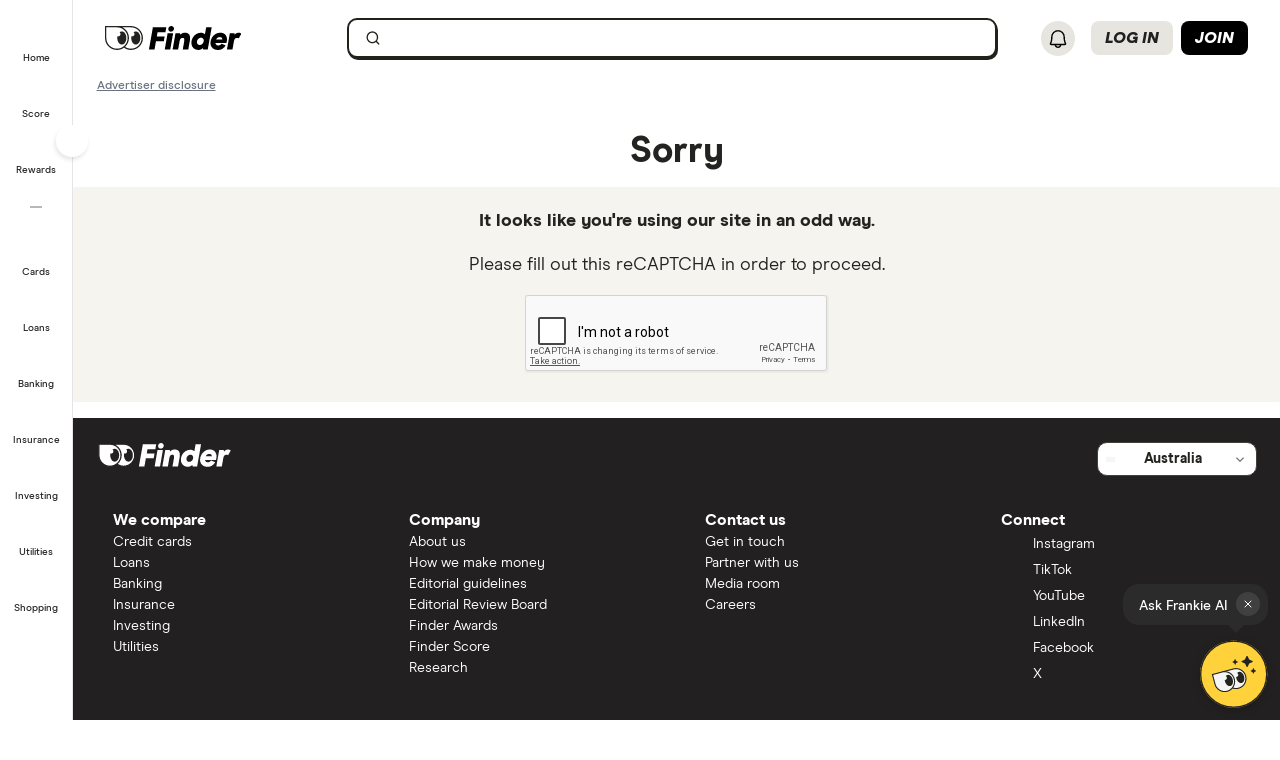

--- FILE ---
content_type: text/html; charset=UTF-8
request_url: https://www.finder.com.au/sorry?q=amazon-prime-video-store-au-secure&u=%2Fredirect%2Fdeals%2Famazon-prime-video-store-au-secure.html%3Fb%3Dhttps%3A%2F%2Fwww.primevideo.com%2Fdetail%2Famzn1.dv.gti.b0fd7a2b-4aca-4701-9d1a-12e734c713cb%2F%3Ftag%3Dfinderau07ftv-22%26ascsubtag%3D%257Btransaction_id%257D
body_size: 85417
content:
<!DOCTYPE html>
<html class="no-js" lang="en-AU">

<head>
            <meta http-equiv="X-UA-Compatible" content="IE=edge">
      <meta http-equiv="content-type" content="text/html; charset=utf-8" />
                  <meta id="viewport" name="viewport" content="width=device-width" />
            <meta name="apple-mobile-web-app-title" content="finder">
      <meta name="application-name" content="finder">

            <meta name="theme-color" content="#1d53ff">
      <meta name="apple-mobile-web-app-status-bar-style" content="#1d53ff">

      <link rel="icon" href="https://finder.com.au/favicon.ico" />
      <link rel="icon" href="https://finder.com.au/finder-au/wp-uploads/finder-eyes/finder-eyes-192.png" />
      <link rel="apple-touch-icon" href="https://finder.com.au/finder-au/wp-uploads/finder-eyes/finder-eyes-120.png" />
      <link rel="apple-touch-icon" href="https://finder.com.au/finder-au/wp-uploads/finder-eyes/finder-eyes-152.png" sizes="152x152" />
      <link rel="apple-touch-icon" href="https://finder.com.au/finder-au/wp-uploads/finder-eyes/finder-eyes-167.png" sizes="167x167" />
      <link rel="apple-touch-icon" href="https://finder.com.au/finder-au/wp-uploads/finder-eyes/finder-eyes-180.png" sizes="180x180" />

      
      <!-- establish early connections to third party origins -->
      <!-- [Critical css]: begin -->
<style id='critical-css-rest'>#sidebar ul,#sidebar ol,.footer ul,.footer ol{list-style:none}.btn-nav{background:none;border:0;cursor:pointer;font-family:"Source Sans Pro",Helvetica,Arial,sans-serif;margin:0;padding:0}@media(max-width: 960px){.btn-nav{background:#22446a;color:#fff;font-size:.5em;outline:none;padding:.2em .8em;text-align:center;text-transform:uppercase}}#sidebar ul,#sidebar ol,.footer ul,.footer ol{list-style:none}.btn-nav{background:none;border:0;cursor:pointer;font-family:"Source Sans Pro",Helvetica,Arial,sans-serif;margin:0;padding:0}@media(max-width: 960px){.btn-nav{background:#22446a;color:#fff;font-size:.5em;outline:none;padding:.2em .8em;text-align:center;text-transform:uppercase}}.form-search,.stretch-box{display:table;vertical-align:top}.form-search *{box-sizing:inherit}.form-search label{position:absolute}.form-search__group{vertical-align:top}.form-search__group,.stretch-box__item{display:table-cell;width:100%}.form-search label,.hide-text{background-color:rgba(0,0,0,0);border:0;color:rgba(0,0,0,0);font:0/0 a;text-shadow:none}.form-search input[type=text],.form-search button{border:1px solid #d4d3ce;font-family:inherit;font-size:1em;margin:0;padding:.5625rem}.form-search input[type=text]{border-bottom-left-radius:4px;border-bottom-right-radius:0;border-right:0;border-top-left-radius:4px;border-top-right-radius:0;line-height:1.125rem;width:100%}.form-search button{background:#1d53ff;border-bottom-right-radius:4px;border-color:#1d53ff;border-top-right-radius:4px;color:#fff;cursor:pointer}i[class^=icon-],i[class*=icon-]{-moz-osx-font-smoothing:grayscale;-webkit-font-smoothing:antialiased;font-family:"findercomau";font-style:normal;font-variant:normal;font-weight:normal;line-height:1;speak:none;text-transform:none}.form-search .icon-search{font-size:1.4em}.page-template-page-home .nav-primary__link a.is-active::after{display:none}.sitewide-banner{background-color:#e6ecff;box-sizing:border-box;max-height:0;padding:0;position:relative}.sitewide-banner[aria-hidden=false]{max-height:100px}.sitewide-banner__heading>.luna-icon{fill:#232320;margin-right:.125rem}.credit-check-banner__close{background-color:rgba(0,0,0,0);border:0;cursor:pointer;padding:.5rem;position:absolute;right:0;top:0;z-index:1}.sitewide-banner__content{display:block;margin:0 auto;padding:.5rem;text-align:center;vertical-align:middle}.sitewide-banner__heading{color:#1d53ff;font-size:1.125rem;font-weight:400;line-height:1.3em;margin:.5rem 1rem}@media(min-width: 601px){.credit-check-banner__close{right:.25rem;top:.25rem}.sitewide-banner__heading{display:inline;font-weight:700;margin:1rem}}.header-sitewide .btn-nav--login .large-extra-info{display:none}.banner-ad{background-color:#ccc;box-sizing:border-box;display:none;margin:auto;position:relative;text-align:center;width:100%}.banner-ad__close{background-color:#ccc;border:0;border-radius:4px 4px 0 0;bottom:100%;color:#777;font-size:1.5em;left:0;margin:0;position:absolute;text-decoration:none}.banner-ad .banner-placer{box-sizing:border-box;margin:auto;max-width:100%;width:468px}@media(min-width: 601px){.banner-ad{display:block}.banner-ad__close{bottom:64%;font-size:1.5em;left:.7em;-webkit-transform:translate3d(0, 50%, 0);transform:translate3d(0, 50%, 0)}.banner-ad .banner-placer{height:108px;padding:8px 0}}@media(min-width: 961px){.banner-ad{background:none}.header-sitewide__ads .banner-ad{left:auto;position:absolute;right:0;top:15px;width:468px}.banner-ad .banner-placer{height:auto;padding:0}}@media(min-width: 1281px){.banner-ad__close{display:none}}@media(min-width: 961px){.header-navbar__login{position:relative}.btn-nav__svg{display:inline-block;height:1.25em;vertical-align:text-bottom}}@media(min-width: 961px){.logo__symbol--3{fill:#232320}}.badge{background:#1d53ff;border-radius:1em;color:#fff;font-size:1em;font-weight:400;line-height:1;padding:.3em 1.2em;text-align:center}.badge--deal{background-color:#ff143f}@media(min-width: 961px){.header-sitewide__offers .badge{font-size:.86667em;font-weight:700;padding:4px 2px 3px 2px;position:relative;top:-1px}.header-sitewide__offers .header-sitewide__offerText{text-decoration:underline}}@media(min-width: 1281px){.nav-primary,.header-sitewide__offers{max-width:1120px}}.hide{display:none}.thumbnail{float:right;margin-left:.625rem;padding:.1875rem;margin-bottom:.3125rem;background:#fff;clear:right}[class^=luna-],[class^=luna-]::before,[class^=luna-]::after,[class^=luna-] *,[class^=luna-] *::before,[class^=luna-] *::after{box-sizing:border-box}.luna-icon{display:inline-block;fill:#41403b;height:1.5rem;vertical-align:top;width:1.5rem}.luna-icon--secondary{fill:#232320}.luna-icon--small{height:1.25rem;width:1.25rem}.luna-button{background-color:rgba(0,0,0,0);border:1px solid rgba(0,0,0,0);border-radius:2px;color:#1d53ff;display:inline-block;font-family:"Source Sans Pro",Helvetica,Arial,sans-serif;font-size:1.125rem;font-weight:700;line-height:1;outline:none;padding:.5rem calc(1rem - 1px) .625rem;text-align:center;text-decoration:none;transition:none;vertical-align:middle}.luna-button--primary{background-color:#1d53ff;border-color:#1d53ff;color:#fff}.luna-button--small{font-size:.875rem;padding:.375rem calc(1rem - 1px)}.u-screenReader{border:0 !important;clip:rect(1px 1px 1px 1px) !important;height:1px !important;margin:-1px !important;overflow:hidden !important;padding:0 !important;position:absolute !important;width:1px !important}.u-grid{display:-webkit-flex;display:flex;-webkit-flex-wrap:wrap;flex-wrap:wrap;list-style:none;margin-left:-0.75rem;margin-right:-0.75rem}.u-grid__col{box-sizing:border-box;-webkit-flex:0 0 auto;flex:0 0 auto;padding:0 .75rem 1.5rem;width:100%}.u-1\/3{-webkit-flex-basis:auto !important;flex-basis:auto !important;-webkit-flex-grow:0 !important;flex-grow:0 !important;width:33.33334% !important}.u-grid__col>:last-child{margin-bottom:0}@media(min-width: 601px){.u-1\/6\@s{-webkit-flex-basis:auto !important;flex-basis:auto !important;-webkit-flex-grow:0 !important;flex-grow:0 !important;width:16.66667% !important}.u-1\/2\@s{flex-basis:auto !important;flex-grow:0 !important;width:50% !important}.u-1\/3\@s{flex-basis:auto !important;flex-grow:0 !important;width:33.33334% !important}}.content{margin:0 auto;width:calc(100% - 30px)}.content .content,.content .content.medium{width:100%}@media(min-width: 1200px){.content{width:calc(100% - 40px);max-width:1160px}body.post-template-single-masthead-two-column-php #main>.content.contentWrapper .content{width:calc(100% - 256px)}body.post-template-single-masthead-two-column-php #main>.content.two-columns-content-boxes>.content{width:100%}}html,body,div,span,object,iframe,h1,h2,h3,h4,h5,h6,p,blockquote,pre,abbr,address,cite,code,del,dfn,em,img,ins,kbd,q,samp,small,strong,sub,sup,var,b,i,dl,dt,dd,ol,ul,li,fieldset,form,label,legend,table,caption,tbody,tfoot,thead,tr,th,td,article,aside,canvas,details,figcaption,figure,footer,header,hgroup,menu,nav,section,summary,time,mark,audio,video{background:rgba(0,0,0,0);border:0;font-size:100%;margin:0;outline:0;padding:0;vertical-align:baseline}html{font-size:16px;height:100%}body{font-size:1.125rem;line-height:1.556;-moz-osx-font-smoothing:grayscale;-webkit-font-smoothing:antialiased;background:#fff;color:#232320;font-family:"Source Sans Pro",Helvetica,Arial,sans-serif;position:relative}@media(max-width: 600px){body{min-width:20rem}}@media(max-width: 768px){*{box-sizing:border-box}}article,aside,details,figcaption,figure,footer,header,hgroup,menu,nav,section{display:block}h1,h2,h3,h4,h5,h6{color:#232320;font-family:"Source Sans Pro",Helvetica,Arial,sans-serif;font-weight:700;margin:1.75rem 0 .75rem;padding:0}h1:first-child,h2:first-child,h3:first-child,h4:first-child,h5:first-child,h6:first-child{margin-top:0}h1{font-size:3rem;line-height:1.1}h1:first-of-type{margin-top:0}h1~.entry>h2:first-of-type,.content>h1+h2{font-size:1.875rem;font-weight:400;line-height:2rem;margin-bottom:1rem;margin-top:.5rem}img{border:0;height:auto !important;max-width:100%;vertical-align:bottom}ul,ol,dl{margin:0 0 1rem}ul,ol{margin-left:calc(1rem + 1px);padding-left:0}input,select{vertical-align:middle}p{margin:0 0 1rem}a{color:#1d53ff;text-decoration:underline}.form-search *{box-sizing:inherit}.form-search{box-sizing:border-box}.form-search,.stretch-box{display:table;vertical-align:top}.form-search label{position:absolute}.form-search__group{vertical-align:top}.form-search__group,.stretch-box__item{display:table-cell;width:100%}.form-search label,.hide-text{background-color:rgba(0,0,0,0);border:0;color:rgba(0,0,0,0);font:0/0 a;text-shadow:none}.form-search input[type=text],.form-search button{border:1px solid #d4d3ce;font-family:inherit;font-size:1em;margin:0}.form-search input[type=text]{border-bottom-left-radius:4px;border-bottom-right-radius:0;border-right:0;border-top-left-radius:4px;border-top-right-radius:0;line-height:1.125rem;width:100%}.form-search button{border-bottom-right-radius:4px;border-top-right-radius:4px;color:#fff;cursor:pointer;padding:.4em .6em;width:4em}i[class^=icon-],i[class*=icon-]{-moz-osx-font-smoothing:grayscale;-webkit-font-smoothing:antialiased;font-family:"findercomau";font-style:normal;font-variant:normal;font-weight:normal;line-height:1;speak:none;text-transform:none}.form-search .icon-search{font-size:1.4em}.dropcontent-box{display:none}#page{width:100%}@media(min-width: 601px){#page{display:-webkit-flex;display:flex;-webkit-flex-direction:column;flex-direction:column;min-height:100vh}}@media(max-width: 960px){#main{padding:.5em}}@media(min-width: 961px){#main{-webkit-flex:1 0 auto;flex:1 0 auto}}@media(max-width: 600px){.content{width:100%}}@media(max-width: 768px){.content{width:100%}}@media(min-width: 961px){#main .contentWrapper{display:-webkit-flex;display:flex}}@media(min-width: 1281px){.content{width:1120px}}@media(min-width: 961px){#main #sidebar,#main #content{margin-top:.5rem}#main #sidebar{-webkit-flex:0 0 207px;flex:0 0 207px;margin-right:1rem}#main #content{-webkit-flex:1 1 100%;flex:1 1 100%}}.featurePage__cleanDisclaimer.content,.featurePost__cleanDisclaimer.content{font-size:.75rem;line-height:1.3;margin-bottom:.5rem}@media(max-width: 600px){.featurePage__cleanDisclaimer.content,.featurePost__cleanDisclaimer.content{margin-bottom:1rem}}.featurePage__cleanDisclaimer .cleanMasthead__disclaimer,.featurePost__cleanDisclaimer .cleanMasthead__disclaimer{color:#6a727f !important;font-size:.75rem;font-weight:400;line-height:1.3;margin-bottom:1rem}.featurePage__cleanDisclaimer .cleanMasthead__disclaimer a,.featurePost__cleanDisclaimer .cleanMasthead__disclaimer a{color:#6a727f;font-weight:500}.featurePage__cleanDisclaimer .cleanMasthead__disclaimer .global-disclaimer,.featurePost__cleanDisclaimer .cleanMasthead__disclaimer .global-disclaimer{background:none;border:none;cursor:pointer;display:inline-block;padding:0}.featurePage__cleanDisclaimer .cleanMasthead__disclaimer .global-disclaimer .global-disclaimer__text,.featurePost__cleanDisclaimer .cleanMasthead__disclaimer .global-disclaimer .global-disclaimer__text{color:#6a727f !important;display:inline-block;font-size:.75rem !important;font-weight:500;padding:0;text-decoration:underline}.featurePage__disclaimerPopup,.featurePost__disclaimerPopup,.homePage__disclaimerPopup,.aboutUs__disclaimerPopup,.broadbandPlans__disclaimerPopup{background-color:rgba(255,255,255,.75);border-radius:1rem;margin-top:.5rem;padding:.125rem .25rem;position:absolute;right:1rem;z-index:1}a.disclaimer_popup{color:#000;font-size:.8em;line-height:1.25;position:relative;text-decoration:none}.featurePage__disclaimerPopup a.disclaimer_popup,.featurePost__disclaimerPopup a.disclaimer_popup,.homePage__disclaimerPopup a.disclaimer_popup,.aboutUs__disclaimerPopup a.disclaimer_popup,.broadbandPlans__disclaimerPopup a.disclaimer_popup{color:#242a2f}.top-content{font-size:15px;line-height:1.25}.top-content a.disclaimer_popup{float:right}.breadcrumb{margin-bottom:10px;font-size:.93333em;float:left;width:100%}@media(min-width: 601px){.breadcrumb{width:70%}}.box-feature__content:after,.clearfix:after{clear:both;content:"";display:block;font-size:0;height:0;visibility:hidden}.header-sitewide .header-btn-group{display:flex}.header-sitewide .btn-nav--ghost,.header-sitewide .btn-nav--filled{box-sizing:border-box;padding:6px 14px;background:none;text-transform:none;text-decoration:none;border-radius:10px;font-size:14px;font-weight:500;min-width:72px}@media(min-width: 961px){.header-sitewide .btn-nav--ghost,.header-sitewide .btn-nav--filled{padding:0 14px}}.header-sitewide .btn-nav--ghost{color:#1d53ff;border:1px solid #1d53ff;height:34px}.header-sitewide .btn-nav--filled{background:#1d53ff;color:#fff}.header-sitewide .register-button{display:none}@media(min-width: 961px){.header-sitewide .register-button{display:flex}}.header-sitewide .spacer{margin-right:.5rem}.header-sitewide .search-box .luna-icon{height:1rem}.header-sitewide .header-right-item{margin-left:1rem}@media(min-width: 961px){.header-sitewide .user-icon-container{display:flex;flex-direction:row;height:40px;width:70px;border-radius:20px;align-items:center}.header-sitewide .user-icon-container:hover,.header-sitewide .user-icon-container:focus,.header-sitewide .user-icon-container:active{transition:background .4s cubic-bezier(0.445, 0.05, 0.55, 0.95);background-color:#f5f4ef;color:#232320}}.header-sitewide .user-menu-carret{width:1.15rem !important;height:1.15rem !important;margin-left:.25rem}@media(max-width: 960px){.header-sitewide .user-menu-carret{display:none !important}}

#sidebar{margin-bottom:.5rem;width:100%;font-size:.9375rem;line-height:1.25rem}#sidebar .discover-more{background-color:#e6f3ff;border:0;border-radius:4px;color:#1d53ff;display:block;font-size:.93333em;font-weight:700;line-height:2.5em;margin:0;outline:0;padding:0 .75rem;position:relative;text-align:left;width:100%}#sidebar .discover-more:hover{cursor:pointer}#sidebar .holder{display:none}#sidebar .holder.active{display:block}#sidebar .holder .compare-filter{background:#f5f4ef;border-radius:4px;color:#232320;cursor:pointer;display:block;font-size:.93333em;font-weight:700;letter-spacing:0;margin:.25rem 0;padding:.6em .75em}#sidebar .holder .compare-filter i{color:#1d53ff;font-size:.7em;margin-right:.9em}#sidebar .holder .compare-filter+*{display:none}#sidebar .holder .compare-filter.toggle-content{background-color:#f5f4ef}#sidebar .holder .compare-filter.toggle-content+*{display:block}#sidebar .holder>div,#sidebar .holder>ul{padding:0}#sidebar .holder ul{margin:0;padding:0}#sidebar .holder li{padding-bottom:0}#sidebar .hasToggle li a{padding:.5rem .5rem .5rem 2rem;text-decoration:none}#sidebar .holder a{color:#1d53ff;display:block;font-size:.875rem;overflow:hidden;padding:.5rem .5rem .5rem 2rem;position:relative;text-decoration:none}#sidebar .sidebar-tile,.sidebar-newsletter,#sidebar .adSlot::before{display:none}#sidebar .menu-element{-webkit-align-items:center;align-items:center;display:-webkit-flex;display:flex;font-size:.875rem;overflow:hidden;padding:0;position:relative}#sidebar .menu-toggle{background:url("/parent-theme/static/6baa/css/images/sidebar/guided-nav-minus.png") no-repeat #e6e5e0;cursor:pointer}#sidebar .menu-expand{background-position:0 -13px}#sidebar .hasToggle .sub-menu{list-style:none outside none}#sidebar .hasToggle .sub-menu a{margin-left:1.125rem;padding-left:.9375rem}#sidebar .hasToggle .menu-element a{margin:0;width:100%}#sidebar .sub-menu a{color:#444 !important;padding-left:.5rem}h3{line-height:1.25}a{outline:none}@media(min-width: 961px){#main #sidebar{margin-top:.5rem}}@media(min-width: 961px){#main #sidebar{-webkit-flex:0 0 207px;flex:0 0 207px;margin-right:1rem}}@media(min-width: 961px){#sidebar .holder{border-radius:4px;display:block;margin:0 0 .9375rem;padding:0}}@media(min-width: 961px){#sidebar .holder .compare-filter{background:#d0e9ff;font-size:1.2em;margin:0;padding:.625rem .3125rem;text-align:center}}@media(min-width: 961px){#sidebar .holder .compare-filter i{display:none}}@media(min-width: 961px){#sidebar .holder .compare-filter+*,#sidebar .adSlot::before{display:block}}@media(min-width: 961px){#sidebar .holder>div{background-color:#fafafa;border-radius:0 0 4px 4px;padding:.5625rem 0}}@media(min-width: 961px){#sidebar .hasToggle li{border-bottom:0}}@media(min-width: 961px){#sidebar .hasToggle li a{padding:.3125rem .125rem .3125rem 1.6875rem}}@media(max-width: 960px){#sidebar .hasToggle li a{margin-left:1.1875rem}}@media(min-width: 961px){#sidebar .holder a{color:#0e4d8b;padding:.3125rem .125rem .3125rem .5rem}}@media(min-width: 961px){#sidebar .sidebar-tile{display:block;margin:0 0 .625rem;text-align:center}}@media(min-width: 961px){#sidebar .discover-more{display:none}}@media(min-width: 961px){#sidebar .menu-element{padding:.3125rem .125rem .3125rem .5rem}}@media(min-width: 961px){#sidebar .menu-toggle{float:left;height:13px;margin:.1875rem .375rem 0 0;width:13px}}@media(min-width: 961px){#sidebar .holder .menu-element:hover,#sidebar .holder .menu-element:focus,#sidebar .active .menu-element{background-color:#e6f3ff}}@media(min-width: 961px){#sidebar .hasToggle .menu-element a{float:left;padding:0;width:85%}}@media(max-width: 960px){#sidebar .hasToggle .sub-menu a{margin-left:3rem}}

.luna-button--fluid{display:block;width:100%}.luna-button .luna-icon{fill:currentColor;margin:-.1875rem .25rem -.3125rem -.25rem}.luna-icon{display:inline-block;fill:#6c7881;height:1.5rem;vertical-align:top;width:1.5rem}.luna-button--small{font-size:.875rem;padding:.375rem calc(1rem - 1px)}
.btn-link{background:0 0;border:0;color:#0271e1;cursor:pointer;font-family:"Source Sans Pro",Helvetica,Arial,sans-serif;font-size:1em;outline:0;padding:0!important;text-decoration:underline}.modal{background-clip:padding-box;background-color:#fff;border:1px solid rgba(0,0,0,.3);border-radius:6px;-webkit-box-shadow:0 3px 7px rgba(0,0,0,.3);box-shadow:0 3px 7px rgba(0,0,0,.3);left:50%;margin:0 0 0 -280px;overflow:auto;position:fixed;top:9%;width:660px;z-index:1050}@media (max-width:960px){.modal{margin-left:-40%;width:80%}}@media (max-width:600px){.modal{left:0;margin:0 auto;top:0!important;width:100%}}.modal-body{overflow-y:auto;padding:15px}.modal--geoip{border:0;bottom:1em;left:1em;margin:0;overflow:visible;top:auto;width:320px}@media (max-width:600px){.modal--geoip{border-radius:0;bottom:0;-webkit-box-shadow:0 -3px 7px rgba(0,0,0,.3);box-shadow:0 -3px 7px rgba(0,0,0,.3);left:0;max-height:20vh;top:auto!important;width:100%}}.modal--geoip .geoip__image{background:#fff url(/parent-theme/static/prod/images/au-flag.d8389ed748c5742d1e6b6ccf7392c3bf.png) no-repeat;background-size:contain;background-position:-8px -6px;background-size:contain;left:.5rem;top:initial;width:24%}@media (max-width:600px){.modal--geoip .geoip__image{display:none}}@media (min--moz-device-pixel-ratio:1.3),(-webkit-min-device-pixel-ratio:1.3),(min-device-pixel-ratio:1.3),(min-resolution:1.3dppx){.modal--geoip .geoip__image{background-image:url(/parent-theme/static/prod/images/au-flag@2x.0a7148213b641bcef1ecb1922f95c148.png);background-size:100% auto}}.modal--geoip .geoip__content{width:76%}@media (max-width:600px){.modal--geoip .geoip__content{width:100%}}.modal--geoip .geoip__heading{display:block;font-size:1.2em;font-weight:700;line-height:1.25em;margin:0 0 .375rem 0;width:80%}@media (max-width:600px){.modal--geoip .geoip__heading{display:inline;font-size:.875rem;font-weight:600}}.modal--geoip .geoip__caption{display:block;font-size:.875em;line-height:1.3em}@media (max-width:600px){.modal--geoip .geoip__caption{display:inline-block;margin-bottom:0}}.modal--geoip .close{color:#a8b0b7;font-size:1.8em;height:1em;position:absolute;right:.25em;top:.1em}@media (max-width:600px){.modal--geoip .close{display:none}}.modal--geoip .luna-button{margin-bottom:.125rem;width:100%}@media (max-width:600px){.modal--geoip .luna-button{margin-right:.5rem}}.modal--geoip .btn-link{font-size:.875em;text-align:left;width:100%}@media (max-width:600px){.modal--geoip .btn-link{text-align:center}}.modal-body--geoip{display:-webkit-box;display:-webkit-flex;display:-ms-flexbox;display:flex}@media (max-width:600px){.modal-body--geoip{padding:.75rem}}@media (max-width:600px){.geoip__actions{display:-webkit-box;display:-webkit-flex;display:-ms-flexbox;display:flex;margin-top:.5rem}}.modal--US .geoip__image{background-image:url(/parent-theme/static/prod/images/us-flag.33f7ca90cd79d392e5cb97d12d4fdbc8.png)}@media (min--moz-device-pixel-ratio:1.3),(-webkit-min-device-pixel-ratio:1.3),(min-device-pixel-ratio:1.3),(min-resolution:1.3dppx){.modal--US .geoip__image{background-image:url(/parent-theme/static/prod/images/us-flag@2x.9b58ffad4dd1102bdab9be20a3484a38.png);background-size:92px 108px}}.close{color:#000;float:right;font-size:28px;font-weight:700;line-height:18px;text-shadow:0 1px 0 #fff}.close:hover{color:#000;cursor:pointer;opacity:.4;text-decoration:none}button.close{-webkit-appearance:none;background:0 0;border:0;cursor:pointer;padding:0}[class^=luna-],[class^=luna-]::after,[class^=luna-]::before{-webkit-box-sizing:border-box;box-sizing:border-box}::-moz-selection{background:#1591fe;color:#fff;text-shadow:none}::selection{background:#1591fe;color:#fff;text-shadow:none}a{color:#0271e1;text-decoration:underline}a:focus,a:hover{color:#1591fe}p{margin:0 0 1rem}.luna-button{border:1px solid transparent;border-radius:2px;display:inline-block;font-family:"Source Sans Pro",Helvetica,Arial,sans-serif;font-size:1rem;font-weight:600;line-height:1;outline:0;padding:.5rem calc(1rem - 1px) .625rem;text-align:center;text-decoration:none;-webkit-transition:none;transition:none;vertical-align:middle}.luna-button:active,.luna-button:focus,.luna-button:hover{cursor:pointer;text-decoration:none}.luna-button--action{background-color:#fa8643;border-color:#fa8643;color:#fff}.luna-button--action:focus,.luna-button--action:hover{background-color:#ffa260;border-color:#ffa260;color:#fff}.luna-button--action:active{background-color:#d64311;border-color:#d64311}body.atlas-voltron--typography{font-family:var(--nebula-font-family,'Roboto')}.atlas-voltron--typography .countrySelector__trigger,.atlas-voltron--typography .dropdown-to-tabs__trigger,.atlas-voltron--typography .dropdown-to-tabs__btn,.atlas-voltron--typography .carousel--responsive-caption .carousel-caption,.atlas-voltron--typography .btn,.atlas-voltron--typography .fin-btn,.atlas-voltron--typography .btn-link,.atlas-voltron--typography .btn-nav,.atlas-voltron--typography .form__input,.atlas-voltron--typography .form__input-text,.atlas-voltron--typography .form__select,.atlas-voltron--typography .form__textarea,.atlas-voltron--typography .select-nav__trigger,.atlas-voltron--typography .sidebar-newsletter .luna-form__feedback,.atlas-voltron--typography .font-stack,.atlas-voltron--typography .ui-widget,.atlas-voltron--typography .ui-widget input,.atlas-voltron--typography .ui-widget select,.atlas-voltron--typography .ui-widget textarea,.atlas-voltron--typography .ui-widget button,.atlas-voltron--typography .font-stack h1,.atlas-voltron--typography .ui-widget h1,.atlas-voltron--typography .font-stack h2,.atlas-voltron--typography .ui-widget h2,.atlas-voltron--typography .font-stack h3,.atlas-voltron--typography .ui-widget h3,.atlas-voltron--typography .font-stack h4,.atlas-voltron--typography .ui-widget h4,.atlas-voltron--typography .font-stack h5,.atlas-voltron--typography .ui-widget h5,.atlas-voltron--typography .font-stack h6,.atlas-voltron--typography .ui-widget h6,.atlas-voltron--typography .amp-modal .amp-modal-button.amp-modal-button--primary,.atlas-voltron--typography .sortByDropdown__form,.atlas-voltron--typography .sortByDropdown__list,.atlas-voltron--typography .sortByDropdown__label,.atlas-voltron--typography .sortByDropdown__option,.atlas-voltron--typography .loader-container .loader-text,.atlas-voltron--typography .font-stack,.atlas-voltron--typography .font-stack h1,.atlas-voltron--typography .font-stack h2,.atlas-voltron--typography .font-stack h3,.atlas-voltron--typography .font-stack h4,.atlas-voltron--typography .font-stack h5,.atlas-voltron--typography .font-stack h6,.atlas-voltron--typography h1,.atlas-voltron--typography h2,.atlas-voltron--typography h3,.atlas-voltron--typography h4,.atlas-voltron--typography h5,.atlas-voltron--typography h6,.atlas-voltron--typography button,.atlas-voltron--typography .luna-button,.atlas-voltron--typography .luna-input,.atlas-voltron--typography .luna-select,.atlas-voltron--typography .luna-inset__action,.atlas-voltron--typography .luna-dropdown__action,.atlas-voltron--typography .luna-table__sortBy,.atlas-voltron--typography #sidebar .discover-more,.atlas-voltron--typography .matrix-table-controls button{font-family:var(--nebula-font-family,'Roboto')}.atlas-voltron--typography .refreshedMasthead .refreshedMasthead__contentStrip .trustBox__link{width:10rem}@media(min-width: 961px){.atlas-voltron--typography .refreshedMasthead .refreshedMasthead__contentStrip .trustBox__link{width:100%}}@media(min-width: 961px){.atlas-voltron--typography .header-navbar__features .header-navbar__login .registerLoginLink{padding:.5rem 0;position:relative;left:1rem}}@media(min-width: 1281px){.atlas-voltron--typography .header-navbar__features .header-navbar__login .registerLoginLink{left:0}}@media(min-width: 961px){.atlas-voltron--typography .nav-primary__link a[href$="/credit-score"]{background-position-x:109px !important;margin-right: 0 !important;padding-right: 3rem !important;}}@media(min-width: 1281px){.atlas-voltron--typography .nav-primary__link a[href$="/credit-score"]{background-position-x:120px !important;margin-right: 0 !important;padding-right: 3rem !important;}}.atlas-voltron--typography .comment-author-avatar{width:80px}.atlas-voltron--typography .comment-author-avatar img{margin:0 auto}.atlas-voltron--typography .newsPost .newsMasthead__content a.disclaimer_popup{max-width:inherit}.atlas-voltron--typography .comparison-table td.comparison-table__feature{padding:.5rem .45rem}.atlas-voltron--typography .creditCardMasthead__header .disclaimer_popup{max-width:8.5rem}@media(max-width: 600px){.atlas-voltron--typography .comparison-table__view-details-button{text-align:right}}@media(min-width: 601px){.atlas-voltron--typography .coa-important-info__tooltip{left:0.5rem;margin-left:-0.5rem;position:relative}}.nav-primary__link:first-child a, .nav-primary__link:first-child a:hover {background: url(/finder-au/wp-uploads/2020/10/free-credit-score-badge%402x.png) 130px 10px no-repeat;background-size: 35px 16px;}@media(max-width: 960px){.nav-primary__link:first-child a, .nav-primary__link:first-child a:hover {background-position-y: 20px}}

.userNotifications{position:relative;top:0}@media (max-width:960px){:global(.header-navbar__login){visibility:hidden}}:global(.page-template-page-home-php) .notificationButton{padding-left:.375rem;padding-right:.375rem}@media (min-width:961px){:global(.page-template-page-home-php) .notificationButton{padding-left:0;padding-right:0}}@media (min-width:961px){:global(.page-template-page-home-php) .notificationButton:before{left:80%;top:calc(100% + 7px)}}@media (min-width:961px){:global(.page-template-page-home-php) .notificationButton:after{left:80%;top:calc(100% + 8px)}}@media (min-width:961px){:global(.page-template-page-home-php) .notificationsListContainer{top:44px}}:global(.page-template-page-home-php) .notificationMarker{right:6px;top:-1px}@media (min-width:961px){:global(.page-template-page-home-php) .notificationMarker{right:0;top:-5px}}:global(.page-template-page-home-php) :global(.header-navbar__login){margin-top:0}:global(.page-template-page-feature-php) :global(.header-navbar__login){margin-top:0}.notificationMarker{background:#e32939;border-radius:50%;box-sizing:initial;color:#fff;display:inline-block;font-size:10px;font-weight:600;height:14px;line-height:1.3;position:absolute;right:6px;text-align:center;top:-1px;width:14px}@media (min-width:601px){.notificationMarker{right:6px;top:-1px}}@media (min-width:961px){.notificationMarker{border:2px solid #fff;line-height:.9rem;right:0;top:-5px}}.notificationMarker:before{animation:pulse 20s ease-out infinite;border:5px solid #e32939;border-radius:50%;content:"";display:inline-block;height:28px;line-height:1.5rem;position:absolute;right:-12px;top:-12px;transform:scale(0);width:28px;z-index:10}@media (min-width:601px){.notificationMarker:before{height:32px;width:32px}}@media (min-width:961px){.notificationMarker:before{height:24px;right:-11px;top:-11px;width:24px}}@keyframes pulse{1%{opacity:0;transform:scale(0)}2%{opacity:.1;transform:scale(.1)}3%{opacity:.3;transform:scale(.5)}4%{opacity:.5;transform:scale(.8)}5%{opacity:0;transform:scale(1)}6%{opacity:0;transform:scale(0)}7%{opacity:.1;transform:scale(.1)}8%{opacity:.3;transform:scale(.5)}9%{opacity:.5;transform:scale(.8)}10%{opacity:0;transform:scale(1)}11%{opacity:0;transform:scale(0)}12%{opacity:.1;transform:scale(.1)}13%{opacity:.3;transform:scale(.5)}14%{opacity:.5;transform:scale(.8)}15%{opacity:0;transform:scale(1)}to{opacity:0;transform:scale(1)}}.notificationButton{overflow:visible}.notificationButton:focus{outline:none}@media (min-width:601px){.notificationButton{top:2px}}@media (min-width:961px){.notificationButton{top:0}}.notificationsAreExpanded:before{border-bottom:10px solid #0003;border-left:10px solid #0000;border-right:10px solid #0000;content:"";display:inline-block;left:55%;position:absolute;top:calc(100% + 2px);transform:translateX(-50%);z-index:91}@media (min-width:601px){.notificationsAreExpanded:before{top:calc(100% + 1px)}}@media (min-width:961px){.notificationsAreExpanded:before{top:calc(100% + 6px)}}.notificationsAreExpanded:after{border-bottom:9px solid #fff;border-left:9px solid #0000;border-right:9px solid #0000;content:"";display:inline-block;left:55%;position:absolute;top:calc(100% + 4px);transform:translateX(-50%);z-index:91}@media (min-width:601px){.notificationsAreExpanded:after{top:calc(100% + 2px)}}@media (min-width:961px){.notificationsAreExpanded:after{top:calc(100% + 7px)}}.userNotifications__deleteButton{background:#0000;border:none;cursor:pointer;margin-left:auto;outline:none;padding:1rem;position:absolute;right:0;top:50%;transform:translateY(-50%)}@media (min-width:961px){.userNotifications__deleteButton{padding:0;right:1.25rem}}.userNotifications__deleteButton:hover path{fill:#242a2f}.userNotifications__deleteButton_f1{right:15px!important;top:30%}.undoDeleteionOverlay{align-items:flex-start;background-color:#f4f5f6;box-sizing:border-box;display:flex;flex-direction:column;font-size:.875rem;height:100%;justify-content:center;left:0;padding:.75rem .75rem .75rem 4.25rem;position:absolute;top:0;width:100%}.undoDeleteionOverlay button{background-color:initial;border:0;color:#0271e1;font-size:.75rem;margin-top:.25rem;padding:0;text-decoration:underline}.userNotifications__empty{box-sizing:border-box;color:#6c7881;font-size:.875rem;line-height:1.25rem;padding:1.5rem;text-align:center}.userNotifications__item{border-bottom:1px solid #0003;cursor:pointer;display:flex;position:relative}.userNotifications__item:last-child{border-bottom:0}.userNotifications__item a{align-items:center;display:flex;padding:.75rem 2rem .75rem 1.25rem;text-decoration:none;width:100%}@media (min-width:961px){.userNotifications__item a{padding:.75rem 2.5rem .75rem 1.25rem}}.userNotifications__item.userNotifications__item--unread{background:#f4f5f6}.userNotifications__item:hover{background-color:#e3e5e8cc}.f1_userNotifications__item{border-radius:8px!important;margin-bottom:4px}.f1_userNotifications__item.f1_userNotifications__item--unread{background:#f5f4ef}.userNotifications__marker{background-color:#e32939;border-radius:50%;display:inline-block;height:8px;left:.5rem;position:absolute;top:.5rem;width:8px}.userNotifications__itemIcon{margin-right:1.5rem;min-width:1.5625rem}.userNotifications__itemIcon i{color:#a8b0b7;font-size:1.5625rem}.userNotifications__itemIcon_f1{align-self:baseline;margin-right:12px}.userNotifications__itemCopy{display:flex;flex:1 1 0;flex-direction:column;max-width:18.125rem;text-shadow:1px 1px 0 #fff}.userNotifications__itemCopy h4{color:#242a2f;font-size:.875rem;font-weight:600;line-height:1.25rem;margin-bottom:.125rem;margin-top:0}.userNotifications__itemCopy span{color:#6c7881;font-size:.875rem;line-height:1.25rem}@media (min-width:961px){.userNotifications__itemCopy span{font-size:.75rem}}.f1_userNotifications__itemCopy{display:flex;flex:1 1 0;flex-direction:column;max-width:18.125rem;text-shadow:1px 1px 0 #fff}.f1_userNotifications__itemCopy h4{color:#242a2f;font-size:14px!important;font-weight:800!important;line-height:125%;margin-bottom:.125rem!important;margin-top:0!important}.f1_userNotifications__itemCopy span{color:#41403b;font-size:14px!important;font-weight:800;line-height:125%!important}.userNotifications__badge{background-color:#6c7881;color:#fff;display:inline-block;font-size:.75rem;margin-right:.25rem;padding:0 .25rem;text-shadow:none}.userNotifications__itemRemove{margin-left:auto;min-width:.75rem}.userNotifications__itemImage{margin-left:1rem}.userNotifications__itemImage img{max-width:4rem}@media (min-width:601px){.userNotifications__itemImage img{max-width:7rem}}.userNotifications__style1 .userNotifications__itemCopy h4{color:#cf2317}.userNotifications__list{height:auto;margin:0;max-height:15.625rem;overflow-y:auto}.userNotifications__list_f1{max-height:468px}@media (min-width:601px){.userNotifications__list_f1{max-height:15.625rem}}@media (min-width:961px){.userNotifications__list_f1{max-height:15.625rem}}.notificationsListContainer__f1{background-color:#fff;border:none;border-radius:0;box-shadow:none;overflow-y:hidden;padding:8px;position:fixed;right:0;top:3.625rem;width:100vw;z-index:90}@media (min-width:601px){.notificationsListContainer__f1{border:2px solid #121212!important;border-radius:8px;box-shadow:4px 4px 0 0 #121212;max-width:25rem;position:absolute;top:3.125rem}}@media (min-width:961px){.notificationsListContainer__f1{border:2px solid #121212!important;border-radius:8px;box-shadow:4px 4px 0 0 #121212;position:absolute;right:-9px;top:3.4375rem}}.notificationsListContainer{animation:fadeIn 1s forwards;background-color:#fff;border:1px solid #0003;border-radius:3px;box-shadow:0 5px 10px 0 #0003;position:absolute;right:-107px;top:2.75rem;width:calc(100vw - 10px);z-index:90}@media (min-width:601px){.notificationsListContainer{max-width:25rem;top:3.125rem}}@media (min-width:961px){.notificationsListContainer{right:-9px;top:3.4375rem}}@media only screen and (max-width:961px){.backdrop_f1{backdrop-filter:blur(4px);background-color:#0006;height:100vh;left:0;position:fixed;top:3.75rem;transition:opacity 1s;width:100vw;z-index:50}.backdrop_f1[data-state=open]{animation:fadeIn 1s forwards;opacity:1}.backdrop_f1[data-state=closed]{animation:fadeOut 1s forwards;opacity:0}}.gn *,.gn :after,.gn :before{border:0 solid;box-sizing:border-box}.gn :after,.gn :before{--tw-content:""}.gn html{line-height:1.5;-webkit-text-size-adjust:100%;font-family:var(--nebula-font-family,Modern Era),-apple-system,system-ui,BlinkMacSystemFont,"Segoe UI",Helvetica,Arial,sans-serif;font-feature-settings:normal;font-variation-settings:normal;-moz-tab-size:4;tab-size:4}.gn body{line-height:inherit;margin:0}.gn hr{border-top-width:1px;color:inherit;height:0}.gn abbr:where([title]){text-decoration:underline dotted}.gn h1,.gn h2,.gn h3,.gn h4,.gn h5,.gn h6{font-size:inherit;font-weight:inherit}.gn a{color:inherit;text-decoration:inherit}.gn b,.gn strong{font-weight:bolder}.gn code,.gn kbd,.gn pre,.gn samp{font-family:ui-monospace,SFMono-Regular,Menlo,Monaco,Consolas,Liberation Mono,Courier New,monospace;font-size:1em}.gn small{font-size:80%}.gn sub,.gn sup{font-size:75%;line-height:0;position:relative;vertical-align:initial}.gn sub{bottom:-.25em}.gn sup{top:-.5em}.gn table{border-collapse:collapse;border-color:inherit;text-indent:0}.gn button,.gn input,.gn optgroup,.gn select,.gn textarea{color:inherit;font-family:inherit;font-feature-settings:inherit;font-size:100%;font-variation-settings:inherit;font-weight:inherit;line-height:inherit;margin:0;padding:0}.gn button,.gn select{text-transform:none}.gn [type=button],.gn [type=reset],.gn [type=submit],.gn button{-webkit-appearance:button;background-color:initial;background-image:none}.gn :-moz-focusring{outline:auto}.gn :-moz-ui-invalid{box-shadow:none}.gn progress{vertical-align:initial}.gn ::-webkit-inner-spin-button,.gn ::-webkit-outer-spin-button{height:auto}.gn [type=search]{-webkit-appearance:textfield;outline-offset:-2px}.gn ::-webkit-search-decoration{-webkit-appearance:none}.gn ::-webkit-file-upload-button{-webkit-appearance:button;font:inherit}.gn summary{display:list-item}.gn blockquote,.gn dd,.gn dl,.gn figure,.gn h1,.gn h2,.gn h3,.gn h4,.gn h5,.gn h6,.gn hr,.gn p,.gn pre{margin:0}.gn fieldset{margin:0;padding:0}.gn legend{padding:0}.gn menu,.gn ol,.gn ul{list-style:none;margin:0;padding:0}.gn dialog{padding:0}.gn textarea{resize:vertical}.gn input::placeholder,.gn textarea::placeholder{color:#9ca3af;opacity:1}.gn [role=button],.gn button{cursor:pointer}.gn :disabled{cursor:default}.gn audio,.gn canvas,.gn embed,.gn iframe,.gn img,.gn object,.gn svg,.gn video{display:block;vertical-align:middle}.gn img,.gn video{height:auto;max-width:100%}.gn [hidden]{display:none}.gn .heading-3{font-size:1.25rem;font-weight:700;letter-spacing:-.0025em;line-height:1.25}@media (min-width:600px){.gn .heading-3{font-size:1.5rem;font-weight:700;letter-spacing:-.005em;line-height:1.25}}:root{--nb-white:255 255 255;--nb-black:0 0 0;--nb-primary-subtle:230 236 255;--nb-primary-normal:29 83 255;--nb-primary-heavy:10 65 238;--nb-foreground-main:35 32 33;--nb-foreground-secondary:65 64 59;--nb-foreground-tertiary:116 115 110;--nb-background-main:255 255 255;--nb-background-secondary:245 244 239;--nb-background-tertiary:230 229 224;--nb-divider-subtle:245 244 239;--nb-divider-normal:230 229 224;--nb-divider-heavy:35 32 33;--nb-border-subtle:230 229 224;--nb-border-normal:212 211 206;--nb-border-heavy:35 32 33;--nb-red-subtle:255 229 229;--nb-red-normal:222 0 0;--nb-red-heavy:42 0 0;--nb-green-subtle:229 255 237;--nb-green-normal:29 215 81;--nb-green-heavy:0 96 27;--nb-orange-subtle:255 245 229;--nb-orange-normal:255 153 0;--nb-orange-heavy:93 56 0;--nb-yellow-subtle:255 249 229;--nb-yellow-normal:255 210 59;--nb-yellow-heavy:83 64 0;--nb-pink-subtle:255 229 239;--nb-pink-normal:255 115 169;--nb-pink-heavy:109 0 42;--nb-lime-subtle:238 245 220;--nb-lime-normal:195 245 60;--nb-lime-heavy:59 81 0;--nb-purple-subtle:242 229 255;--nb-purple-normal:180 105 255;--nb-purple-heavy:116 21 213;--nb-sky-subtle:229 247 255;--nb-sky-normal:0 178 255;--nb-sky-heavy:0 54 77;--nb-interaction-focus:186 210 248}.gn *{--tw-border-opacity:1;border-color:rgb(var(--nb-border-normal)/var(--tw-border-opacity))}.gn .-translate-x-1\/2,.gn .-translate-y-1\/2,.gn .-translate-y-4,.gn .rotate-180,.gn .rotate-90,.gn .transform,.gn .translate-x-1\/2,.gn .translate-y-0{--tw-translate-x:0;--tw-translate-y:0;--tw-rotate:0;--tw-skew-x:0;--tw-skew-y:0;--tw-scale-x:1;--tw-scale-y:1}.gn .shadow-\[4px_4px_0px_0px_\#121212\],.gn .shadow-none{--tw-ring-offset-shadow:0 0 #0000;--tw-ring-shadow:0 0 #0000;--tw-shadow:0 0 #0000;--tw-shadow-colored:0 0 #0000}.gn .focus\:ring,.gn .focus\:ring-2{--tw-ring-inset: ;--tw-ring-offset-width:0px;--tw-ring-offset-color:#fff;--tw-ring-color:#3b82f680;--tw-ring-offset-shadow:0 0 #0000;--tw-ring-shadow:0 0 #0000;--tw-shadow:0 0 #0000;--tw-shadow-colored:0 0 #0000}.gn .blur,.gn .filter{--tw-blur: ;--tw-brightness: ;--tw-contrast: ;--tw-grayscale: ;--tw-hue-rotate: ;--tw-invert: ;--tw-saturate: ;--tw-sepia: ;--tw-drop-shadow: }.gn .container{margin-left:auto;margin-right:auto;width:100%}@media (min-width:600px){.gn .container{max-width:600px}}@media (min-width:760px){.gn .container{max-width:760px}}@media (min-width:960px){.gn .container{max-width:960px}}@media (min-width:1280px){.gn .container{max-width:1280px}}@media (min-width:1680px){.gn .container{max-width:1680px}}.gn .visible{visibility:visible}.gn .invisible{visibility:hidden}.gn .collapse{visibility:collapse}.gn .fixed{position:fixed}.gn .absolute{position:absolute}.gn .relative{position:relative}.gn .sticky{position:sticky}.gn .\!-left-0{left:0!important}.gn .\!-left-8{left:-2rem!important}.gn .bottom-0{bottom:0}.gn .left-0{left:0}.gn .left-1\/2{left:50%}.gn .right-0{right:0}.gn .right-\[10px\]{right:10px}.gn .right-\[11px\]{right:11px}.gn .right-\[16px\]{right:16px}.gn .right-\[22px\]{right:22px}.gn .top-0{top:0}.gn .top-1\/2{top:50%}.gn .top-\[0px\]{top:0}.gn .top-\[16px\]{top:16px}.gn .top-\[62px\]{top:62px}.gn .top-\[70px\]{top:70px}.gn .\!z-\[30000\]{z-index:30000!important}.gn .z-\[1000\]{z-index:1000}.gn .z-\[10010\]{z-index:10010}.gn .z-\[100\]{z-index:100}.gn .z-\[200\]{z-index:200}.gn .z-\[201\]{z-index:201}.gn .z-\[40000\]{z-index:40000}.gn .col-span-12{grid-column:span 12/span 12}.gn .m-2{margin:.5rem}.gn .m-4{margin:1rem}.gn .mx-2{margin-left:.5rem;margin-right:.5rem}.gn .mx-auto{margin-left:auto;margin-right:auto}.gn .my-2{margin-bottom:.5rem;margin-top:.5rem}.gn .-ml-2{margin-left:-.5rem}.gn .-mr-2{margin-right:-.5rem}.gn .mb-3{margin-bottom:.75rem}.gn .mb-4{margin-bottom:1rem}.gn .ml-1{margin-left:.25rem}.gn .ml-2{margin-left:.5rem}.gn .ml-\[8px\]{margin-left:8px}.gn .mr-2{margin-right:.5rem}.gn .mr-\[2px\]{margin-right:2px}.gn .mt-1{margin-top:.25rem}.gn .mt-6{margin-top:1.5rem}.gn .mt-7{margin-top:1.75rem}.gn .mt-\[10px\]{margin-top:10px}.gn .block{display:block}.gn .inline-block{display:inline-block}.gn .flex{display:flex}.gn .inline-flex{display:inline-flex}.gn .grid{display:grid}.gn .contents{display:contents}.gn .hidden{display:none}.gn .\!h-\[24px\]{height:24px!important}.gn .h-12{height:3rem}.gn .h-2{height:.5rem}.gn .h-4{height:1rem}.gn .h-8{height:2rem}.gn .h-\[1px\]{height:1px}.gn .h-\[34px\]{height:34px}.gn .h-\[50px\]{height:50px}.gn .h-\[9px\]{height:9px}.gn .h-auto{height:auto}.gn .h-full{height:100%}.gn .h-px{height:1px}.gn .h-screen{height:100vh}.gn .max-h-0{max-height:0}.gn .max-h-\[35px\]{max-height:35px}.gn .min-h-\[30rem\]{min-height:30rem}.gn .w-1{width:.25rem}.gn .w-2{width:.5rem}.gn .w-3{width:.75rem}.gn .w-8{width:2rem}.gn .w-\[16px\]{width:16px}.gn .w-\[24px\]{width:24px}.gn .w-\[25rem\]{width:25rem}.gn .w-\[375px\]{width:375px}.gn .w-\[50px\]{width:50px}.gn .w-\[calc\(100vw-18px\)\]{width:calc(100vw - 18px)}.gn .w-fit{width:fit-content}.gn .w-full{width:100%}.gn .w-screen{width:100vw}.gn .flex-shrink-0{flex-shrink:0}.gn .flex-grow{flex-grow:1}.gn .-translate-x-1\/2{--tw-translate-x:-50%}.gn .-translate-x-1\/2,.gn .-translate-y-1\/2{transform:translate(var(--tw-translate-x),var(--tw-translate-y)) rotate(var(--tw-rotate)) skew(var(--tw-skew-x)) skewY(var(--tw-skew-y)) scaleX(var(--tw-scale-x)) scaleY(var(--tw-scale-y))}.gn .-translate-y-1\/2{--tw-translate-y:-50%}.gn .-translate-y-4{--tw-translate-y:-1rem}.gn .-translate-y-4,.gn .translate-x-1\/2{transform:translate(var(--tw-translate-x),var(--tw-translate-y)) rotate(var(--tw-rotate)) skew(var(--tw-skew-x)) skewY(var(--tw-skew-y)) scaleX(var(--tw-scale-x)) scaleY(var(--tw-scale-y))}.gn .translate-x-1\/2{--tw-translate-x:50%}.gn .translate-y-0{--tw-translate-y:0px}.gn .rotate-180,.gn .translate-y-0{transform:translate(var(--tw-translate-x),var(--tw-translate-y)) rotate(var(--tw-rotate)) skew(var(--tw-skew-x)) skewY(var(--tw-skew-y)) scaleX(var(--tw-scale-x)) scaleY(var(--tw-scale-y))}.gn .rotate-180{--tw-rotate:180deg}.gn .rotate-90{--tw-rotate:90deg}.gn .rotate-90,.gn .transform{transform:translate(var(--tw-translate-x),var(--tw-translate-y)) rotate(var(--tw-rotate)) skew(var(--tw-skew-x)) skewY(var(--tw-skew-y)) scaleX(var(--tw-scale-x)) scaleY(var(--tw-scale-y))}.gn .cursor-col-resize{cursor:col-resize}.gn .cursor-pointer{cursor:pointer}.gn .resize{resize:both}.gn .list-none{list-style-type:none}.gn .grid-cols-12{grid-template-columns:repeat(12,minmax(0,1fr))}.gn .grid-cols-2{grid-template-columns:repeat(2,minmax(0,1fr))}.gn .flex-row{flex-direction:row}.gn .flex-col{flex-direction:column}.gn .items-start{align-items:flex-start}.gn .items-center{align-items:center}.gn .justify-start{justify-content:flex-start}.gn .justify-end{justify-content:flex-end}.gn .justify-center{justify-content:center}.gn .justify-between{justify-content:space-between}.gn .gap-2{gap:.5rem}.gn .gap-2\.5{gap:.625rem}.gn .gap-3{gap:.75rem}.gn .gap-4{gap:1rem}.gn .space-x-2>:not([hidden])~:not([hidden]){--tw-space-x-reverse:0;margin-left:calc(.5rem*(1 - var(--tw-space-x-reverse)));margin-right:calc(.5rem*var(--tw-space-x-reverse))}.gn .self-stretch{align-self:stretch}.gn .overflow-hidden{overflow:hidden}.gn .overflow-y-auto{overflow-y:auto}.gn .overflow-x-hidden{overflow-x:hidden}.gn .truncate{overflow:hidden;text-overflow:ellipsis}.gn .truncate,.gn .whitespace-nowrap{white-space:nowrap}.gn .rounded-10{border-radius:.625rem}.gn .rounded-16{border-radius:1rem}.gn .rounded-4{border-radius:.25rem}.gn .rounded-8{border-radius:.5rem}.gn .rounded-\[12px\]{border-radius:12px}.gn .rounded-full{border-radius:9999px}.gn .rounded-none{border-radius:0}.gn .rounded-l-\[12px\]{border-bottom-left-radius:12px;border-top-left-radius:12px}.gn .border{border-width:1px}.gn .border-0{border-width:0}.gn .border-2{border-width:2px}.gn .border-r-\[0\.5px\]{border-right-width:.5px}.gn .border-solid{border-style:solid}.gn .border-foreground{--tw-border-opacity:1;border-color:rgb(var(--nb-foreground-main)/var(--tw-border-opacity))}.gn .border-white{--tw-border-opacity:1;border-color:rgb(var(--nb-white)/var(--tw-border-opacity))}.gn .bg-\[\#E5E7EB\]{--tw-bg-opacity:1;background-color:rgb(229 231 235/var(--tw-bg-opacity))}.gn .bg-background-secondary{--tw-bg-opacity:1;background-color:rgb(var(--nb-background-secondary)/var(--tw-bg-opacity))}.gn .bg-background-tertiary{--tw-bg-opacity:1;background-color:rgb(var(--nb-background-tertiary)/var(--tw-bg-opacity))}.gn .bg-black{--tw-bg-opacity:1;background-color:rgb(var(--nb-black)/var(--tw-bg-opacity))}.gn .bg-divider-normal{--tw-bg-opacity:1;background-color:rgb(var(--nb-divider-normal)/var(--tw-bg-opacity))}.gn .bg-foreground-main{--tw-bg-opacity:1;background-color:rgb(var(--nb-foreground-main)/var(--tw-bg-opacity))}.gn .bg-foreground-tertiary{--tw-bg-opacity:1;background-color:rgb(var(--nb-foreground-tertiary)/var(--tw-bg-opacity))}.gn .bg-primary-heavy{--tw-bg-opacity:1;background-color:rgb(var(--nb-primary-heavy)/var(--tw-bg-opacity))}.gn .bg-primary-normal{--tw-bg-opacity:1;background-color:rgb(var(--nb-primary-normal)/var(--tw-bg-opacity))}.gn .bg-red-normal{--tw-bg-opacity:1;background-color:rgb(var(--nb-red-normal)/var(--tw-bg-opacity))}.gn .bg-transparent{background-color:initial}.gn .bg-white{--tw-bg-opacity:1;background-color:rgb(var(--nb-white)/var(--tw-bg-opacity))}.gn .bg-yellow-normal{--tw-bg-opacity:1;background-color:rgb(var(--nb-yellow-normal)/var(--tw-bg-opacity))}.gn .bg-opacity-50{--tw-bg-opacity:.5}.gn .p-1{padding:.25rem}.gn .p-12{padding:3rem}.gn .p-6{padding:1.5rem}.gn .p-\[0\]{padding:0}.gn .p-\[5\.5px\]{padding:5.5px}.gn .p-px{padding:1px}.gn .px-0{padding-left:0;padding-right:0}.gn .px-1{padding-left:.25rem;padding-right:.25rem}.gn .px-1\.5{padding-left:.375rem;padding-right:.375rem}.gn .px-12{padding-left:3rem;padding-right:3rem}.gn .px-2{padding-left:.5rem;padding-right:.5rem}.gn .px-3{padding-left:.75rem;padding-right:.75rem}.gn .px-3\.5{padding-left:.875rem;padding-right:.875rem}.gn .px-4{padding-left:1rem;padding-right:1rem}.gn .px-6{padding-left:1.5rem;padding-right:1.5rem}.gn .px-8{padding-left:2rem;padding-right:2rem}.gn .py-1{padding-bottom:.25rem;padding-top:.25rem}.gn .py-1\.5{padding-bottom:.375rem;padding-top:.375rem}.gn .py-2{padding-bottom:.5rem;padding-top:.5rem}.gn .py-2\.5{padding-bottom:.625rem;padding-top:.625rem}.gn .py-3{padding-bottom:.75rem;padding-top:.75rem}.gn .py-4{padding-bottom:1rem;padding-top:1rem}.gn .py-6{padding-bottom:1.5rem;padding-top:1.5rem}.gn .pb-4{padding-bottom:1rem}.gn .pb-6{padding-bottom:1.5rem}.gn .pb-8{padding-bottom:2rem}.gn .pl-2{padding-left:.5rem}.gn .pl-6{padding-left:1.5rem}.gn .pr-2{padding-right:.5rem}.gn .pr-6{padding-right:1.5rem}.gn .pr-8{padding-right:2rem}.gn .pt-4{padding-top:1rem}.gn .pt-6{padding-top:1.5rem}.gn .text-center{text-align:center}.gn .align-top{vertical-align:top}.gn .font-sans{font-family:var(--nebula-font-family,Modern Era),-apple-system,system-ui,BlinkMacSystemFont,"Segoe UI",Helvetica,Arial,sans-serif}.gn .text-\[10px\]{font-size:10px}.gn .text-heading-4-base{font-size:1.125rem;font-weight:700;letter-spacing:-.005em;line-height:1.25}.gn .text-regular{font-size:1rem;line-height:1.5}.gn .text-small{font-size:.875rem;line-height:1.4}.gn .text-tiny{font-size:.75rem;line-height:1.3}.gn .font-bold{font-weight:700}.gn .font-extrabold{font-weight:800}.gn .font-medium{font-weight:500}.gn .uppercase{text-transform:uppercase}.gn .italic{font-style:italic}.gn .\!text-white{--tw-text-opacity:1!important;color:rgb(var(--nb-white)/var(--tw-text-opacity))!important}.gn .text-black{--tw-text-opacity:1;color:rgb(var(--nb-black)/var(--tw-text-opacity))}.gn .text-foreground-main{--tw-text-opacity:1;color:rgb(var(--nb-foreground-main)/var(--tw-text-opacity))}.gn .text-foreground-tertiary{--tw-text-opacity:1;color:rgb(var(--nb-foreground-tertiary)/var(--tw-text-opacity))}.gn .text-primary,.gn .text-primary-normal{--tw-text-opacity:1;color:rgb(var(--nb-primary-normal)/var(--tw-text-opacity))}.gn .text-white{--tw-text-opacity:1;color:rgb(var(--nb-white)/var(--tw-text-opacity))}.gn .underline{text-decoration-line:underline}.gn .\!no-underline{text-decoration-line:none!important}.gn .no-underline{text-decoration-line:none}.gn .opacity-0{opacity:0}.gn .opacity-100{opacity:1}.gn .opacity-40{opacity:.4}.gn .opacity-\[0\.5\]{opacity:.5}.gn .shadow-\[4px_4px_0px_0px_\#121212\]{--tw-shadow:4px 4px 0px 0px #121212;--tw-shadow-colored:4px 4px 0px 0px var(--tw-shadow-color)}.gn .shadow-\[4px_4px_0px_0px_\#121212\],.gn .shadow-none{box-shadow:var(--tw-ring-offset-shadow,0 0 #0000),var(--tw-ring-shadow,0 0 #0000),var(--tw-shadow)}.gn .shadow-none{--tw-shadow:0 0 #0000;--tw-shadow-colored:0 0 #0000}.gn .blur{--tw-blur:blur(8px)}.gn .blur,.gn .filter{filter:var(--tw-blur) var(--tw-brightness) var(--tw-contrast) var(--tw-grayscale) var(--tw-hue-rotate) var(--tw-invert) var(--tw-saturate) var(--tw-sepia) var(--tw-drop-shadow)}.gn .transition{transition-duration:.15s;transition-property:color,background-color,border-color,text-decoration-color,fill,stroke,opacity,box-shadow,transform,filter,backdrop-filter;transition-timing-function:cubic-bezier(.4,0,.2,1)}.gn .transition-max-height{transition-duration:.15s;transition-property:max-height;transition-timing-function:cubic-bezier(.4,0,.2,1)}.gn .transition-top{transition-duration:.15s;transition-property:top;transition-timing-function:cubic-bezier(.4,0,.2,1)}.gn .transition-transform{transition-duration:.15s;transition-property:transform;transition-timing-function:cubic-bezier(.4,0,.2,1)}.gn .transition-width{transition-duration:.15s;transition-property:width;transition-timing-function:cubic-bezier(.4,0,.2,1)}.gn .duration-200{transition-duration:.2s}.gn .duration-300{transition-duration:.3s}.gn .duration-500{transition-duration:.5s}.gn .ease-in{transition-timing-function:cubic-bezier(.4,0,1,1)}.gn .ease-in-out{transition-timing-function:cubic-bezier(.4,0,.2,1)}.gn .ease-out{transition-timing-function:cubic-bezier(0,0,.2,1)}@keyframes enter{0%{opacity:var(--tw-enter-opacity,1);transform:translate3d(var(--tw-enter-translate-x,0),var(--tw-enter-translate-y,0),0) scale3d(var(--tw-enter-scale,1),var(--tw-enter-scale,1),var(--tw-enter-scale,1)) rotate(var(--tw-enter-rotate,0))}}@keyframes exit{to{opacity:var(--tw-exit-opacity,1);transform:translate3d(var(--tw-exit-translate-x,0),var(--tw-exit-translate-y,0),0) scale3d(var(--tw-exit-scale,1),var(--tw-exit-scale,1),var(--tw-exit-scale,1)) rotate(var(--tw-exit-rotate,0))}}.gn .duration-200{animation-duration:.2s}.gn .duration-300{animation-duration:.3s}.gn .duration-500{animation-duration:.5s}.gn .ease-in{animation-timing-function:cubic-bezier(.4,0,1,1)}.gn .ease-in-out{animation-timing-function:cubic-bezier(.4,0,.2,1)}.gn .ease-out{animation-timing-function:cubic-bezier(0,0,.2,1)}.gn .hover\:w-2:hover{width:.5rem}.gn .hover\:bg-background-secondary:hover{--tw-bg-opacity:1;background-color:rgb(var(--nb-background-secondary)/var(--tw-bg-opacity))}.gn .hover\:bg-divider:hover{--tw-bg-opacity:1;background-color:rgb(var(--nb-divider-normal)/var(--tw-bg-opacity))}.gn .hover\:text-black:hover{--tw-text-opacity:1;color:rgb(var(--nb-black)/var(--tw-text-opacity))}.gn .hover\:text-foreground-main:hover{--tw-text-opacity:1;color:rgb(var(--nb-foreground-main)/var(--tw-text-opacity))}.gn .hover\:underline:hover{text-decoration-line:underline}.gn .hover\:no-underline:hover{text-decoration-line:none}.gn .focus\:outline-none:focus{outline:2px solid #0000;outline-offset:2px}.gn .focus\:ring:focus{--tw-ring-offset-shadow:var(--tw-ring-inset) 0 0 0 var(--tw-ring-offset-width) var(--tw-ring-offset-color);--tw-ring-shadow:var(--tw-ring-inset) 0 0 0 calc(3px + var(--tw-ring-offset-width)) var(--tw-ring-color)}.gn .focus\:ring-2:focus,.gn .focus\:ring:focus{box-shadow:var(--tw-ring-offset-shadow),var(--tw-ring-shadow),var(--tw-shadow,0 0 #0000)}.gn .focus\:ring-2:focus{--tw-ring-offset-shadow:var(--tw-ring-inset) 0 0 0 var(--tw-ring-offset-width) var(--tw-ring-offset-color);--tw-ring-shadow:var(--tw-ring-inset) 0 0 0 calc(2px + var(--tw-ring-offset-width)) var(--tw-ring-color)}.gn .focus\:ring-primary-normal:focus{--tw-ring-opacity:1;--tw-ring-color:rgb(var(--nb-primary-normal)/var(--tw-ring-opacity))}@media not all and (min-width:960px){.gn .max-tablet\:ml-\[16px\]{margin-left:16px}.gn .max-tablet\:hidden{display:none}}@media (min-width:600px){.gn .mobile\:w-\[380px\]{width:380px}}@media (min-width:960px){.gn .tablet\:fixed{position:fixed}.gn .tablet\:right-\[100px\]{right:100px}.gn .tablet\:right-\[141px\]{right:141px}.gn .tablet\:right-\[157px\]{right:157px}.gn .tablet\:top-\[12px\]{top:12px}.gn .tablet\:top-\[72px\]{top:72px}.gn .tablet\:top-\[80px\]{top:80px}.gn .tablet\:mb-\[8px\]{margin-bottom:8px}.gn .tablet\:ml-4{margin-left:1rem}.gn .tablet\:mt-\[8px\]{margin-top:8px}.gn .tablet\:block{display:block}.gn .tablet\:flex{display:flex}.gn .tablet\:hidden{display:none}.gn .tablet\:h-screen{height:100vh}.gn .tablet\:grid-cols-2{grid-template-columns:repeat(2,minmax(0,1fr))}.gn .tablet\:px-2{padding-left:.5rem;padding-right:.5rem}.gn .tablet\:px-3{padding-left:.75rem;padding-right:.75rem}.gn .tablet\:pl-\[276px\]{padding-left:276px}}@media (min-width:1000px){.gn .min-\[1000px\]\:px-3{padding-left:.75rem;padding-right:.75rem}}@media (min-width:1280px){.gn .desktop\:grid{display:grid}.gn .desktop\:gap-1{gap:.25rem}.gn .desktop\:px-4{padding-left:1rem;padding-right:1rem}}.gn .side-menu__base{font-family:var(--nebula-font-family,Modern Era),-apple-system,system-ui,BlinkMacSystemFont,"Segoe UI",Helvetica,Arial,sans-serif;font-size:1rem;font-weight:400;line-height:1.5;--tw-numeric-spacing:tabular-nums;font-variant-numeric:var(--tw-ordinal) var(--tw-slashed-zero) var(--tw-numeric-figure) var(--tw-numeric-spacing) var(--tw-numeric-fraction);--tw-text-opacity:1;background-color:#fff;color:rgb(var(--nb-foreground-main)/var(--tw-text-opacity))}.gn .side-menu__scroll{max-height:calc(100vh - 80px)!important;overflow-y:scroll}.gn .tree-item{align-items:center;border-radius:.5rem;cursor:pointer;display:flex;font-size:1rem;font-weight:500;gap:.625rem;line-height:1.5;padding-bottom:.5rem;padding-right:.75rem;padding-top:.5rem;position:relative;--tw-text-opacity:1;color:rgb(var(--nb-foreground-tertiary)/var(--tw-text-opacity));transition-duration:.15s;transition-property:color,background-color,border-color,text-decoration-color,fill,stroke;transition-timing-function:cubic-bezier(.4,0,.2,1)}@media (min-width:960px){.gn .tree-item:hover{--tw-bg-opacity:1;background-color:rgb(var(--nb-background-tertiary)/var(--tw-bg-opacity))}}.gn .max-h-2000px{max-height:2000px}.gn .custom-shadow{box-shadow:-1px 3px 4px #0000001a}@media (max-width:961px){.gn .f1-sidenav{height:calc(100dvh - 59px)}}.gn .nav-slideout{background:#fff;height:calc(100dvh - 59px);left:calc(-100vw - 20px);max-height:calc(100dvh - 59px);max-width:100vw;overflow-y:auto;position:fixed;top:58px;transition:transform .2s cubic-bezier(.445,.05,.55,.95);width:100vw;z-index:10000}.gn .nav-slideout--active{transform:translate3d(calc(100vw + 20px),0,0)}.gn .nav-slideout__container{padding:0 24px}.gn .nav-slideout-overlay{background:#00000080;height:100%;left:0;position:fixed;top:45px;width:100%;z-index:200}.gn .nav-slideout__container--signin{align-items:center;display:flex;justify-content:space-between;padding:1rem 24px}.gn .nav-slideout__container--signin a{align-items:center;display:flex;text-decoration:none;width:100%}.gn .nav-slideout__container--signin a .luna-icon{fill:#1591fe;margin-right:1rem}.gn .nav-slideout__container--signin button{background:#0000;border:0;box-shadow:none;margin:0;padding:0}.gn .nav-slideout__container--signin button:focus,.gn .nav-slideout__container--signin button:hover{cursor:pointer}.gn .nav-slideout__container--signin button .luna-icon{color:#111827;margin-left:auto;margin-right:0}.gn .nav-slideout__primary{overflow:hidden;position:relative;transition:height .1s cubic-bezier(.445,.05,.55,.95)}.gn .nav-toggle{background:#fff;border:none;border-radius:50%;margin-right:.25rem;padding:.5rem;transition:background .2s cubic-bezier(.445,.05,.55,.95);z-index:5}.gn .nav-toggle:focus,.gn .nav-toggle:hover{background:#f4f5f6;cursor:pointer}@media (min-width:1366px){.gn .nav-toggle{left:calc(50vw - 620px);margin-right:0;position:fixed}}.gn .nav-toggle .luna-icon.luna-icon{height:1.5rem;width:1.5rem}.gn .menu,.gn .menu--sub-menu{background:#fff;list-style-type:none;margin:0;width:100%}.gn .menu--sub-menu{display:none;left:0;position:absolute;top:0}.gn .menu--active{display:block;transform:translate(0)}.gn .menu__title{font-size:1.25rem;font-weight:500}.gn .menu__view-all{padding:1rem 0}.gn .menu__view-all a{text-decoration:none}.gn .menu__view-all a:focus,.gn .menu__view-all a:hover{text-decoration:underline}.gn .menu__link{align-items:center;background:#0000;border:0;box-shadow:none;color:#111827;display:flex;font-size:1rem;font-weight:500;justify-content:space-between;padding:1rem 0;text-decoration:none}.gn .menu__link:focus,.gn .menu__link:hover{color:#1591fe;cursor:pointer}.gn .menu__link--back{align-items:center;display:flex;justify-content:flex-start;margin-bottom:4px;padding-left:0}.gn .menu__link--back .luna-icon{float:none;left:-7px;margin-right:.5rem;position:relative}.gn .nav-user{align-items:center;background:#f4f5f6;display:flex;justify-content:space-between;margin-bottom:24px}.gn .nav-user .luna-icon{margin-left:auto}.gn .nav-user .nav-user__list__icon{border:2px solid #242a2f;border-radius:50%;fill:#242a2f;height:32px;margin-left:0;margin-right:12px;width:32px}.gn .nav-user__list{margin:0}.gn .nav-user__list button{align-items:center;background:#f4f5f6;border:0;box-shadow:none;display:flex;font-weight:500;padding:1rem 24px;width:100%}.gn .nav-user__list button:hover{background:#e3e5e8;cursor:pointer}.gn .nav-user__list__dropdown{margin:0;padding:12px 24px 1rem}.gn .nav-user__list__dropdown a{color:#111827;text-decoration:none}.gn .nav-user__list__dropdown a:focus,.gn .nav-user__list__dropdown a:hover{text-decoration:underline}.gn .nav-user__list__dropdown li{list-style:none;margin-bottom:24px}.gn .nav-user__list__dropdown .nav-user__credit-score:after{background:#cf2317;border-radius:1rem;color:#fff;content:"FREE";font-size:10px;font-weight:700;letter-spacing:.02em;line-height:10px;margin-left:.5rem;padding:.125rem .25rem}.gn .nav-user--signed-out{align-items:center;display:flex;padding:1rem 24px}.gn .nav-user--signed-out a{align-items:center;display:flex;text-decoration:none;width:100%}.gn .nav-user--signed-out a .luna-icon{fill:#1591fe;margin-right:1rem}.gn .trending-strap{font-size:.875rem;list-style-type:none;margin:0 auto;max-width:1200px;overflow:auto;padding:.5rem 0;position:relative;white-space:nowrap;width:100%}.gn .trending-strap:after{background:linear-gradient(90deg,#fff0,#fff);content:"";height:100%;position:sticky;right:0;top:0;width:12px;z-index:2}.gn .trending-strap::-webkit-scrollbar{height:4px;width:1px}.gn .trending-strap::-webkit-scrollbar-track{background:#fff}.gn .trending-strap::-webkit-scrollbar-thumb{background:#e3e5e8}.gn .trending-strap::-webkit-scrollbar-thumb:hover{background:#d5d9dc}.gn .trending-strap__item{display:inline-block;margin-right:24px}.gn .trending-strap__item a{color:#111827;text-decoration:none}.gn .trending-strap__item a:focus,.gn .trending-strap__item a:hover{text-decoration:underline}.gn .trending-strap__item--title{align-items:center;background:#fff;display:inline-flex;font-weight:500;height:100%;left:0;padding:0 4px;position:sticky;top:0}.gn .trending-strap__item--title:after{background:linear-gradient(90deg,#fff,#fff0);content:"";height:100%;left:100%;position:absolute;width:12px;z-index:2}.gn .trending-strap__icon{background:#cf2317;border-radius:50%;display:inline-block;height:8px;margin-right:8px;position:relative;width:8px}.gn .trending-strap__icon:before{background:#cf231733;border-radius:50%;content:"";height:16px;left:-4px;position:absolute;top:-4px;width:16px}.gn .user-menu-comparison-history-strike{display:block;text-align:center}.gn .user-menu-comparison-history-strike>span{display:inline-block;position:relative;width:100%}.gn .user-menu-comparison-history-strike>span:after,.gn .user-menu-comparison-history-strike>span:before{background:rgb(var(--nb-foreground-tertiary)/var(--tw-text-opacity));content:"";height:1px;position:absolute;top:49%;width:calc(45% - 53px)}.gn .user-menu-comparison-history-strike>span:before{left:0}.gn .user-menu-comparison-history-strike>span:after{right:0}.join-menu-popover{border-radius:.625rem;border-style:solid;border-width:1px;z-index:30000;--tw-border-opacity:1;border-color:rgb(var(--nb-divider-normal)/var(--tw-border-opacity))}@media (min-width:960px){.join-menu-popover{left:-2rem!important;top:1.5rem!important}}.gn .in-page-navigation-navbar{--navbar-height:3.5rem;box-shadow:0 1px 5px #0000001a,0 6px 10px #0000001a;display:block;margin:0 -.5rem 1.75rem;visibility:hidden}.gn .in-page-navigation-navbar:not(.visible){margin:0;max-height:0}.gn .in-page-navigation-navbar.visible:not(.expanded){margin-top:calc(var(--navbar-height)*-1)}@media (min-width:961px){.gn .in-page-navigation-navbar{border-radius:0 0 .5rem .5rem;margin:0 0 2.25rem;max-height:var(--navbar-height)}.gn .in-page-navigation-navbar.visible:not(.expanded){margin-top:-4.25rem}}.gn .in-page-navigation-navbar header{background:#fff;display:flex;height:var(--navbar-height);position:relative;top:0}.gn .in-page-navigation-navbar header button{background-color:initial;border:0;color:#111827;display:flex;flex:1 1 auto;font-size:1rem;font-style:normal;font-weight:500;height:100%;justify-content:space-between;line-height:1.5;padding:1rem;text-align:left}@media (min-width:961px){.gn .in-page-navigation-navbar header button{font-size:1.125rem;padding:1rem 1.5rem}}.gn .in-page-navigation-navbar header .luna-icon{fill:#242a2f}.gn .in-page-navigation-navbar.visible{background-color:#fff;max-height:inherit;overflow:hidden;position:sticky;top:0;visibility:visible;z-index:60}@media (min-width:961px){.gn .in-page-navigation-navbar .in-page-navigation-nested-modal ul li{margin-bottom:1rem}}.gn .has-activeModal .in-page-navigation-navbar header{position:relative;top:0;z-index:90}.gn .in-page-navigation-modal .luna-modal{align-items:stretch}.gn .in-page-navigation-modal-backdrop{background-color:#00000080;bottom:0;height:0;left:0;opacity:0;position:fixed;right:0;top:0;width:100%;z-index:80}.gn .in-page-navigation-nested-modal-content{margin-bottom:0;max-height:0;overflow:hidden;position:relative;top:0;transform:scaleY(0);transform-origin:top;transition:transform .2s ease;z-index:90}.gn .in-page-navigation-navbar.expanded{position:fixed;width:100%}@media (min-width:961px){.gn .in-page-navigation-navbar.expanded{position:sticky;width:inherit}}.gn .in-page-navigation-navbar.expanded .in-page-navigation-modal-backdrop{display:block;height:100%;opacity:1}.gn .in-page-navigation-navbar.expanded .in-page-navigation-nested-modal-content{background-color:#fff;margin:0;max-height:inherit;max-height:75vh;overflow:auto;padding:.5rem 1rem;transform:scaleY(1)}@media (min-width:961px){.gn .in-page-navigation-navbar.expanded .in-page-navigation-nested-modal-content{padding:.5rem 1.5rem}}.gn .in-page-navigation-navbar.expanded .in-page-navigation-nested-modal[data-fullscreen=true] .in-page-navigation-nested-modal-content{max-height:calc(100vmax - var(--navbar-height))}.gn #sidebar .in-page-navigation-menu ul,.gn .in-page-navigation-nested-modal ul{display:flex;flex-direction:column;font-size:1.25rem;list-style:none;margin-left:0}.gn #sidebar .in-page-navigation-menu ul li,.gn .in-page-navigation-nested-modal ul li{font-size:1rem;font-weight:400!important;line-height:1.5;margin-bottom:1.5rem}@media (min-width:961px){.gn #sidebar .in-page-navigation-menu ul li,.gn .in-page-navigation-nested-modal ul li{font-size:18px;line-height:1.55}}.gn #sidebar .in-page-navigation-menu ul li:last-of-type,.gn .in-page-navigation-nested-modal ul li:last-of-type{margin-bottom:0}.gn #sidebar .in-page-navigation-menu ul li a,.gn .in-page-navigation-nested-modal ul li a{color:#111827;font-weight:400!important;text-decoration:none}.gn #sidebar .in-page-navigation-menu ul li a:hover,.gn #sidebar .in-page-navigation-menu ul li:hover,.gn .in-page-navigation-nested-modal ul li a:hover,.gn .in-page-navigation-nested-modal ul li:hover{background-color:initial;color:#0271e1}@media (max-width:960px){.gn #sidebar .in-page-navigation-menu{display:none}.gn #sidebar .in-page-navigation-menu+.luna-accordion{border-top:0}}.gn #sidebar .in-page-navigation-menu ul{margin:.5rem 0 1.5rem;padding:0}.gn #sidebar .in-page-navigation-menu ul li{font-size:16px!important}@keyframes topnav-animate-down{0%{opacity:0;top:-100px}to{opacity:1;top:0}}@keyframes topnav-animate-up{0%{opacity:1}to{opacity:0;top:0}}.gn .topnav-animate-down{animation:topnav-animate-down .5s}.gn .topnav-animate-up{animation:topnav-animate-up .5s}.gn .fill-content{width:-webkit-fill-available;width:-moz-available}.gn .locale-selector{font-size:.875rem;font-weight:500;max-width:200px;position:relative;white-space:nowrap}.gn .locale-selector__flag{align-items:center;border:0;color:#18304b;cursor:pointer;display:flex;justify-content:flex-start;overflow:hidden;padding:.25rem .5rem;text-decoration:none;width:100%}.gn .locale-selector__flag:focus{outline-style:auto}.gn .locale-selector__flag.locale-selector__flag--current{border:1px solid #d5d9dc;border-radius:8px;transition:all .35s ease-in-out}.gn .locale-selector__flag.locale-selector__flag--current .luna-icon{margin-left:auto}.gn .locale-selector__flag.locale-selector__flag--current:focus,.gn .locale-selector__flag.locale-selector__flag--current:hover{border-color:#111827}.gn .locale-selector__flag__svg{height:15px;margin-right:.25rem;max-width:24px;vertical-align:bottom;width:100%}.gn .locale-selector__flag__arrow-down{fill:#18304b}.gn .locale-selector__dropdown{border:1px solid #d5d9dc;border-radius:8px;box-shadow:0 1px 5px #0000001a,0 6px 10px #0000001a;list-style-type:none;margin:.25rem 0 0;position:relative;width:100%;z-index:100}.gn .locale-selector__dropdown[aria-hidden=true]{display:none}.gn .locale-selector__dropdown li:first-child .locale-selector__flag{border-radius:8px 8px 0 0}.gn .locale-selector__dropdown li:last-child .locale-selector__flag{border-radius:0 0 8px 8px}.gn .locale-selector__dropdown .locale-selector__flag--no-arrow:focus,.gn .locale-selector__dropdown .locale-selector__flag--no-arrow:hover{background:#f4f5f6}.userSocialPopoverMenu{background:#fff;border-radius:10px;padding:12px;position:relative;width:375px}.userSocialPopoverMenu .close{height:24px;margin-bottom:8px;text-align:right;width:100%}.userSocialPopoverMenu .close span{cursor:pointer;display:inline-grid}.userSocialPopoverMenu .contextMenu{margin:0 20px 20px}.userSocialPopoverMenu .contextMenu .continueWithEmail{color:#01050b;font-size:18px;font-weight:700;height:24px;line-height:24px;margin:18px 0;text-align:center}.userSocialPopoverMenu .contextMenu .continueWithEmail a{color:#0b7ffd;text-decoration:none}.userSocialPopoverMenu h3{color:#01050b;font-size:18px;font-weight:700;line-height:24px;margin:0 0 18px;text-align:center}.share-modal_share-link{align-items:center;border-radius:2rem;border-style:solid;border-width:2px;display:flex;justify-content:space-between;margin-left:.5rem;margin-right:.5rem;margin-top:.75rem;width:100%;--tw-border-opacity:1;border-color:rgb(var(--nb-interaction-focus)/var(--tw-border-opacity));padding:.5rem}@media (min-width:600px){.share-modal_share-link{width:min(18rem,100%)}}.share-modal_share-link .share-modal_copy-button{margin-right:.25rem;width:4rem;--tw-bg-opacity:1;background-color:rgb(var(--nb-primary-normal)/var(--tw-bg-opacity));padding:.25rem .625rem;--tw-text-opacity:1;color:rgb(var(--nb-yellow-subtle)/var(--tw-text-opacity))}.share-modal_share-link .share-modal_copy-button:hover{--tw-bg-opacity:1;background-color:rgb(var(--nb-primary-heavy)/var(--tw-bg-opacity))}.share-modal_share-link .share-modal_copy-button{border-radius:.5rem;border-style:none;font-size:1rem;line-height:1.5}.share-modal_share-link .share-modal_copy-button:hover{cursor:pointer}.share-modal_share-link .share-modal_share-link-input{width:100%}@media (min-width:960px){.share-modal_share-link .share-modal_share-link-input{width:-webkit-fit-content;width:-moz-fit-content;width:fit-content}}.share-modal_share-link .share-modal_share-link-input{border-style:none;font-size:1rem;line-height:1.5;outline:2px solid #0000;outline-offset:2px}.share-modal_share-link .share-modal_share-link-icon{margin-left:.25rem;margin-right:.25rem;fill:rgb(var(--nb-foreground-tertiary)/1)}.share-modal_share-body,.share-modal_share-icons-container{margin-bottom:.625rem;margin-top:.625rem}.share-modal_share-icons-container{display:flex;justify-content:space-around}.share-modal_share-icons-container .share-modal_share-icon{align-items:center;border-radius:9999px;border-width:1px;cursor:pointer;display:flex;height:2rem;justify-content:center;width:2rem;--tw-shadow:0 20px 25px -5px #0000001a,0 8px 10px -6px #0000001a;--tw-shadow-colored:0 20px 25px -5px var(--tw-shadow-color),0 8px 10px -6px var(--tw-shadow-color);box-shadow:var(--tw-ring-offset-shadow,0 0 #0000),var(--tw-ring-shadow,0 0 #0000),var(--tw-shadow)}.share-modal_share-icons-container .share-modal_share-icon.share-modal_share-icon_facebook{fill:#1877f2}.share-modal_share-icons-container .share-modal_share-icon.share-modal_share-icon_facebook:hover{--tw-bg-opacity:1;background-color:rgb(24 119 242/var(--tw-bg-opacity));fill:rgb(var(--nb-primary-subtle)/1)}.share-modal_share-icons-container .share-modal_share-icon.share-modal_share-icon_twitter{fill:#1da1f2}.share-modal_share-icons-container .share-modal_share-icon.share-modal_share-icon_twitter:hover{--tw-bg-opacity:1;background-color:rgb(29 161 242/var(--tw-bg-opacity));fill:rgb(var(--nb-primary-subtle)/1)}.share-modal_share-icons-container .share-modal_share-icon.share-modal_share-icon_instagram{fill:#bc2a8d}.share-modal_share-icons-container .share-modal_share-icon.share-modal_share-icon_instagram:hover{--tw-bg-opacity:1;background-color:rgb(188 42 141/var(--tw-bg-opacity));fill:rgb(var(--nb-primary-subtle)/1)}.share-modal_share-icons-container .share-modal_share-icon.share-modal_share-icon_whatsapp{fill:#25d366}.share-modal_share-icons-container .share-modal_share-icon.share-modal_share-icon_whatsapp:hover{--tw-bg-opacity:1;background-color:rgb(37 211 102/var(--tw-bg-opacity));fill:rgb(var(--nb-primary-subtle)/1)}.share-modal_share-icons-container .share-modal_share-icon.share-modal_share-icon_email{fill:#229ed9}.share-modal_share-icons-container .share-modal_share-icon.share-modal_share-icon_email:hover{--tw-bg-opacity:1;background-color:rgb(34 158 217/var(--tw-bg-opacity));fill:rgb(var(--nb-primary-subtle)/1)}.share-modal_share-icon a{align-items:center;display:flex;justify-content:center}#popup-modal .modal-content{border-radius:.5rem;overflow-y:auto;position:fixed;z-index:10020;--tw-bg-opacity:1;background-color:rgb(var(--nb-background-main)/var(--tw-bg-opacity));padding:6rem;--tw-shadow:0 25px 50px -12px #00000040;--tw-shadow-colored:0 25px 50px -12px var(--tw-shadow-color);box-shadow:var(--tw-ring-offset-shadow,0 0 #0000),var(--tw-ring-shadow,0 0 #0000),var(--tw-shadow);inset:0}@media (min-width:600px){#popup-modal .modal-content{height:-webkit-min-content;height:min-content;left:50vw;max-height:60%;max-width:-webkit-fit-content;max-width:-moz-fit-content;max-width:fit-content;top:50vh;transform:translate(-50%,-50%)}}.modal-content_close-modal{border-style:none;display:block;float:right;width:2rem}.modal-content_close-modal:hover{cursor:pointer}.modal-content_close-modal{background-color:#0000}.modal_container{padding:.375rem}.in-page-navigation-navbar{--navbar-height:3.5rem;box-shadow:0 1px 5px #0000001a,0 6px 10px #0000001a;display:block;margin:0 -.5rem 1.75rem;visibility:hidden}.in-page-navigation-navbar:not(.visible){margin:0;max-height:0}.in-page-navigation-navbar.visible:not(.expanded){margin-top:calc(var(--navbar-height)*-1)}@media(min-width:961px){.in-page-navigation-navbar{border-radius:0 0 .5rem .5rem;margin:0 0 2.25rem;max-height:var(--navbar-height)}.in-page-navigation-navbar.visible:not(.expanded){margin-top:-4.25rem}}.in-page-navigation-navbar header{background:#fff;display:flex;height:var(--navbar-height);position:relative;top:0}.in-page-navigation-navbar header button{background-color:#0000;border:0;color:#111827;display:flex;flex:1 1 auto;font-size:1rem;font-style:normal;font-weight:500;height:100%;justify-content:space-between;line-height:1.5;padding:1rem;text-align:left}@media(min-width:961px){.in-page-navigation-navbar header button{font-size:1.125rem;padding:1rem 1.5rem}}.in-page-navigation-navbar header .luna-icon{fill:#242a2f}.in-page-navigation-navbar.visible{background-color:#fff;max-height:inherit;overflow:hidden;position:-webkit-sticky;position:sticky;top:0;visibility:visible;z-index:60}@media(min-width:961px){.in-page-navigation-navbar .in-page-navigation-nested-modal ul li{margin-bottom:1rem}}.has-activeModal .in-page-navigation-navbar header{position:relative;top:0;z-index:90}.in-page-navigation-modal .luna-modal{align-items:stretch}.in-page-navigation-modal-backdrop{background-color:#00000080;bottom:0;height:0;left:0;opacity:0;position:fixed;right:0;top:0;width:100%;z-index:80}.in-page-navigation-nested-modal-content{margin-bottom:0;max-height:0;overflow:hidden;position:relative;top:0;transform:scaleY(0);transform-origin:top;transition:transform .2s ease;z-index:90}.in-page-navigation-navbar.expanded{position:fixed;width:100%}@media(min-width:961px){.in-page-navigation-navbar.expanded{position:-webkit-sticky;position:sticky;width:inherit}}.in-page-navigation-navbar.expanded .in-page-navigation-modal-backdrop{display:block;height:100%;opacity:1}.in-page-navigation-navbar.expanded .in-page-navigation-nested-modal-content{background-color:#fff;margin:0;max-height:inherit;max-height:75vh;overflow:auto;padding:.5rem 1rem;transform:scaleY(1)}@media(min-width:961px){.in-page-navigation-navbar.expanded .in-page-navigation-nested-modal-content{padding:.5rem 1.5rem}}.in-page-navigation-navbar.expanded .in-page-navigation-nested-modal[data-fullscreen=true] .in-page-navigation-nested-modal-content{max-height:calc(100vmax - var(--navbar-height))}#sidebar .in-page-navigation-menu ul,.in-page-navigation-nested-modal ul{display:flex;flex-direction:column;font-size:1.25rem;list-style:none;margin-left:0}#sidebar .in-page-navigation-menu ul li,.in-page-navigation-nested-modal ul li{font-size:1rem;font-weight:400!important;line-height:1.5;margin-bottom:1.5rem}@media(min-width:961px){#sidebar .in-page-navigation-menu ul li,.in-page-navigation-nested-modal ul li{font-size:18px;line-height:1.55}}#sidebar .in-page-navigation-menu ul li:last-of-type,.in-page-navigation-nested-modal ul li:last-of-type{margin-bottom:0}#sidebar .in-page-navigation-menu ul li a,.in-page-navigation-nested-modal ul li a{color:#111827;font-weight:400!important;text-decoration:none}#sidebar .in-page-navigation-menu ul li a:hover,#sidebar .in-page-navigation-menu ul li:hover,.in-page-navigation-nested-modal ul li a:hover,.in-page-navigation-nested-modal ul li:hover{background-color:#0000;color:#0271e1}@media(max-width:960px){#sidebar .in-page-navigation-menu{display:none}#sidebar .in-page-navigation-menu+.luna-accordion{border-top:0}}#sidebar .in-page-navigation-menu ul{margin:.5rem 0 1.5rem;padding:0}#sidebar .in-page-navigation-menu ul li{font-size:16px!important}@media(min-width:961px){.search-box input[type=text]{border-bottom-left-radius:0!important;border-top-left-radius:0!important}.locale-selector .locale-selector__flag--current{width:91%}.locale-selector .locale-selector__flag--no-arrow{width:92%}.gn .react-tiny-popover-container{z-index:30000}}.header-sitewide .nav-user{background:#f4f5f6}.header-sitewide .header-sitewide__ads{width:auto!important}.nav-user__list__dropdown{padding:24px 24px 1px}.nav-user__list{width:100%}amp-nested-menu h4{margin-bottom:0}amp-nested-menu>ul.amp-nav-user{margin:0}[amp-nested-submenu]>.menu--sub-menu{left:auto;position:static;top:auto;transform:none}[amp-nested-submenu]>ul>li:not(.menu__view-all){padding:0 24px}[amp-nested-submenu]>ul>li.menu__view-all{padding:1rem 24px}[amp-nested-submenu]>.nav-user__list__dropdown{padding:0}[amp-nested-submenu]>.nav-user__list__dropdown [amp-nested-submenu-close]{background:inherit;font-size:14px;font-weight:400;padding-left:0}[amp-nested-submenu]>.nav-user__list__dropdown [amp-nested-submenu-close]>svg{left:-7px;margin-left:0;margin-right:.5rem;position:relative}div.amp-sidebar-mask,div.i-amphtml-sidebar-mask{z-index:0}#user-notifications .luna-icon--small{height:1.5rem;width:1.5rem}#user-notifications .notificationsAreExpanded:before{top:calc(100% + 20px)}#user-notifications .notificationsAreExpanded:after{top:calc(100% + 21px)}@media(min-width:960px){#global-nav .tablet\:block{display:block}}.primary-item :hover,.primary-item a:hover{color:#000!important}#user-notifications .btn-nav{background:none;color:#000;line-height:1.5rem!important}#desktop-top-nav-ssr{display:none}#side-nav-ssr{height:100vh}#side-nav-ssr .expanded{width:274px}#side-nav-ssr .collapsed{width:71px}@media(min-width:601px){.is-hidden\@s{display:none!important}}@media(min-width:961px){.is-hidden\@m{display:none!important}#desktop-top-nav-ssr{display:block}}@media(min-width:1281px){.is-hidden\@l{display:none!important}}@media(min-width:601px){.is-visible\@s{display:block!important}}@media(min-width:961px){.is-visible\@m{display:block!important}}@media(min-width:1281px){.is-visible\@l{display:block!important}}@media(max-width:440px){.gn .notificationsListContainer{right:-16vw}}:root{--main-right-content-padding:276px}.f1-main-right-content{transition-duration:.15s;transition-property:all;transition-timing-function:cubic-bezier(.4,0,.2,1)}@media(min-width:961px){.f1-main-right-content,.f1-main-right-content--expanded{padding-left:276px}.f1-main-right-content--collapsed{padding-left:73px}.f1-main-right-content--dragged{padding-left:var(--main-right-content-padding)}}.f1-sidenav-container{height:100vh}@media(min-width:961px){.f1-sidenav-container{border-right:1px solid #e5e5e5!important}}.f1-sidenav{width:100%}@media(min-width:961px){.f1-sidenav,.f1-sidenav--collapsed{width:72px}.f1-sidenav--expanded{width:275px}}.f1-sidenav--dragged{width:calc(var(--main-right-content-padding) - 1px)}.header-sitewide{min-height:59px}.header-sitewide nav{display:none}@media(min-width:961px){.header-sitewide{min-height:76px}.header-sitewide nav{display:block;min-height:76px}}#preference .fixed-footer{z-index:10015}.f1-header-sitewide{animation:slideDown .3s ease-in-out;position:-webkit-sticky;position:sticky;top:0;z-index:1000}@keyframes slideDown{0%{top:-100px}to{top:0}}@keyframes slideUp{0%{top:0}to{top:-100px}}.f1_popover{z-index:300000!important}.userNotifications{height:23px;min-height:23px}.menu-chevron{color:#74736e;font-weight:700}.menu-dot{margin:0 -8px 0 0}.notification-bell__wrapper{margin-left:16px}@media(min-width:961px){.notification-bell__wrapper{margin-left:8px}}</style>
<style id='critical-css-min'>[data-finder-finance-graph-root] {
  height: var(--graph-height, 300px);
  width: var(--graph-width, 100%);
}
.asset-price-graph {
  width: 100%;
  height: 100%;
}

.comparison-table tr.cp-no-results td.cp-no-results__row,.vertical-table-container tr.cp-no-results td.cp-no-results__row{text-align:center;flex-direction:column;align-items:center;padding:3rem .75rem;display:flex}.comparison-table tr.cp-no-results .cp-no-results__title,.vertical-table-container tr.cp-no-results .cp-no-results__title{margin-bottom:0;font-size:2rem;font-weight:800;line-height:1.5}@media (width>=960px){.comparison-table tr.cp-no-results .cp-no-results__title,.vertical-table-container tr.cp-no-results .cp-no-results__title{font-size:2.5rem}}.comparison-table tr.cp-no-results .cp-no-results__content,.vertical-table-container tr.cp-no-results .cp-no-results__content{--tw-text-opacity:1;color:rgb(107 114 128/var(--tw-text-opacity));margin-top:0;margin-bottom:2rem;font-size:1.25rem;line-height:1.3}.comparison-table tr.cp-no-results .cp-no-results__btn,.vertical-table-container tr.cp-no-results .cp-no-results__btn{justify-content:flex-start;align-items:center;gap:.5rem;margin:.125rem;display:flex}.comparison-table tr.cp-no-results .cp-no-results__btn:focus,.vertical-table-container tr.cp-no-results .cp-no-results__btn:focus{color:#232320;background:0 0}.comparison-table tr.cp-no-results .cp-no-results__filters,.vertical-table-container tr.cp-no-results .cp-no-results__filters{flex-wrap:wrap;justify-content:center;display:flex}.comparison-table tr.cp-no-results .cp-no-results__filters .cp-no-results__btn,.vertical-table-container tr.cp-no-results .cp-no-results__filters .cp-no-results__btn{text-transform:none}.vertical-table-container tr.cp-no-results{--tw-border-opacity:1;border-style:solid;border-width:1px;border-color:rgb(212 211 206/var(--tw-border-opacity));display:flex}.vertical-table-container tr.cp-no-results td.cp-no-results__row{width:100%}.tableWithFilters__sidebarFilter{min-width:224px}.tableWithFilters__sidebarFilter .tableWithFilters__filter,.tableWithFilters__sidebarFilter .sidefilter__container{scrollbar-width:thin;scrollbar-color:#a6a49d transparent;max-width:224px;margin-right:0}@media (width>=960px){.tableWithFilters__sidebarFilter .tableWithFilters__filter .accordion-group,.tableWithFilters__sidebarFilter .sidefilter__container .accordion-group{width:224px}}@media screen and (width>=1200px){.tableWithFilters__sidebarFilter .tableWithFilters__filter.f1.has-sticky-scroll{top:calc(var(--sticky-container-top,0px) + var(--sticky-container-top-gap,17px));will-change:top;position:sticky}}.tableWithFilters.topFiltersEnabled .tableWithFilters__contentWrapper{flex-direction:column}@media (width>=601px){.tableWithFilters.topFiltersEnabled .tableWithFilters__contentWrapper .tableWithFilters__topFilter{min-height:44px;margin-bottom:.5rem}.tableWithFilters.topFiltersEnabled .tableWithFilters__contentWrapper .tableWithFilters__topFilter.tableWithFilters_shareFiltersPill{min-height:36px}}@media screen and (width<=600px){.comparison-actions #portal-table-top-filters{min-height:45px;margin:0 .5rem 16px}}@media screen and (width>=961px){.tableWithFilters .tableWithFilters__table .comparison-actions .templateTable__lastUpdatedWithCounterContainer{align-items:center;gap:1.5rem}.tableWithFilters .tableWithFilters__table .comparison-actions .templateTable__lastUpdatedWithCounterContainer a.share-filters-link{cursor:pointer;align-items:center;gap:.25rem;width:57px;height:1.25rem;text-decoration-line:none;display:flex}.tableWithFilters .tableWithFilters__table .comparison-actions .templateTable__lastUpdatedWithCounterContainer a.share-filters-link:hover{color:unset}.tableWithFilters .tableWithFilters__table .comparison-actions .templateTable__lastUpdatedWithCounterContainer a.share-filters-link .luna-icon{width:1rem;height:1rem}.tableWithFilters .tableWithFilters__table .comparison-actions .templateTable__lastUpdatedWithCounterContainer a.share-filters-link span{font-size:.875rem;font-weight:500}}.topFilters__shareMyFilters~.templateTable__shareMyFilters,.topFilters__shareMyFilters+.templateTable__shareMyFilters,.topFilters__shareMyFilters .templateTable__shareMyFilters,:has(.topFilters__shareMyFilters) .templateTable__shareMyFilters{display:none!important}/* source: 'src/features/filters/critical.scss' */
.calculator{margin-bottom:1rem;margin-left:.5rem;margin-right:.5rem}@media (width>=960px){.calculator{margin-left:0;margin-right:0}}.calculator{--tw-border-opacity:1;border-style:solid;border-width:1px;border-color:rgb(0 178 255/var(--tw-border-opacity));--tw-bg-opacity:1;background-color:rgb(229 247 255/var(--tw-bg-opacity));border-radius:.75rem;padding:1rem}.calculator .calculator__inner{flex-direction:column;justify-content:center;align-items:flex-end;gap:.5rem;display:flex}@media (width>=601px){.calculator .calculator__inner{flex-direction:column;align-items:stretch}}@media (width>=820px){.calculator .calculator__inner{flex-direction:row}}.calculator .calculator__inner .calculator__input-wrapper:only-child{flex-basis:unset}.calculator .calculator__fieldset-wrapper{flex-direction:column;justify-content:center;gap:.5rem;display:flex}@media (width>=601px){.calculator .calculator__fieldset-wrapper{flex-direction:row;align-items:flex-end}}.calculator .calculator__fieldset-wrapper{width:100%}@media (width>=601px){.calculator .calculator__fieldset-wrapper{width:auto}}@media (width>=375px){.calculator .calculator__fieldset-wrapper{grid-template-columns:repeat(2,minmax(0,1fr));display:grid}}@media (width>=820px){.calculator .calculator__fieldset-wrapper{flex-direction:row;display:flex}}@media (width>=601px){.calculator .calculator__fieldset-wrapper>div{flex-basis:50%}}.calculator .calculator-input{--tw-border-opacity:1;border-style:solid;border-width:1px;border-color:rgb(35 35 32/var(--tw-border-opacity));--tw-bg-opacity:1;background-color:rgb(255 255 255/var(--tw-bg-opacity));border-radius:.75rem;flex-direction:column;width:100%;max-width:none;padding:.5rem 1rem;display:flex}.calculator .calculator-input label{white-space:nowrap;--tw-text-opacity:1;color:rgb(65 64 59/var(--tw-text-opacity));font-size:.75rem;font-weight:500;line-height:1.25}.calculator .calculator-input .input-wrapper{align-items:center;display:flex}.calculator .calculator-input .input-wrapper .numeric-input__affix{--tw-text-opacity:1;color:rgb(65 64 59/var(--tw-text-opacity));outline-offset:2px;border-width:0;outline:2px solid #0000;font-size:1rem;font-weight:500;line-height:1.5}.calculator .calculator-input .input-wrapper .numeric-input__affix.is-left{padding-left:0;padding-right:.25rem}.calculator .calculator-input .input-wrapper input{outline-offset:2px;border-width:0;border-radius:0;outline:2px solid #0000;padding:0;font-family:inherit;font-size:1rem;font-weight:500;line-height:1.5}.calculator .calculator-input .input-wrapper .dropdown{background-color:#0000;width:100%;font-size:1rem;font-weight:500;line-height:1.5}@media (width>=601px){.calculator .calculator-input .input-wrapper .dropdown{width:fit-content}}.calculator .calculator-input .input-wrapper .dropdown{max-width:100%}@media (width>=601px){.calculator .calculator-input .input-wrapper .dropdown{max-width:300px}}.calculator__input{width:100%;max-width:none;display:flex}.calculator__input .numeric-input .numeric-input__field{flex:1}@media not all and (width>=601px){.calculator__buttonWrapper{max-width:none}}@media (width>=601px){.calculator__buttonWrapper{max-width:9.375rem}}@media (width>=960px){.calculator__buttonWrapper{max-width:11.25rem}}@media (width>=1280px){.calculator__buttonWrapper{max-width:12.5rem}}.calculator__button{--tw-bg-opacity:1;background-color:rgb(17 24 39/var(--tw-bg-opacity));--tw-text-opacity:1;color:rgb(240 247 255/var(--tw-text-opacity));cursor:pointer;border-width:1px;border-color:#0000;border-radius:.75rem;width:100%;padding:.625rem 1rem;font-size:1rem;font-weight:500;line-height:1.5}.calculator__fieldset{display:block}@media (width>=601px){.calculator__fieldset{max-width:9.375rem}}@media (width>=960px){.calculator__fieldset{max-width:11.25rem}}@media (width>=1280px){.calculator__fieldset{max-width:12.5rem}}.calculator__fieldLabel{margin-bottom:.25rem;font-weight:700;display:inline-block}.calculator__field{--tw-border-opacity:1;border-style:solid;border-width:1px 1px 1px 0;border-color:rgb(209 213 219/var(--tw-border-opacity));box-sizing:content-box;border-radius:0 .75rem .75rem 0;width:100%;height:1.5rem;padding:.625rem 1rem .625rem 0;font-size:1rem}.calculator__field:focus-visible{outline-offset:2px;outline:2px solid #0000}.calculator__buttonWrapper{align-self:flex-end;width:100%;display:flex}@media not all and (width>=601px){.calculator__buttonWrapper{max-width:none}}@media (width>=601px){.calculator__buttonWrapper{max-width:9.375rem}}@media (width>=960px){.calculator__buttonWrapper{max-width:11.25rem}}@media (width>=1280px){.calculator__buttonWrapper{max-width:12.5rem}}.calculator__buttonWrapper{padding-top:.5rem}@media (width>=601px){.calculator__buttonWrapper{align-self:stretch;max-width:fit-content;padding-top:0}}.calculator__buttonWrapper button{border-radius:.75rem;height:3rem;font-size:1rem;font-weight:800;line-height:1.25}@media (width>=601px){.calculator__buttonWrapper button{height:100%}}.f1.comparison-calculator .comparison-actions__filterAndSort{padding-left:.5rem;padding-right:.5rem}@media (width>=960px){.f1.comparison-calculator .comparison-actions__filterAndSort{padding-left:0;padding-right:0}}.calculator-header-wrapper{flex-direction:column;gap:.25rem;padding-bottom:.5rem;display:flex}@media (width>=601px){.calculator-header-wrapper{text-align:center}}.calculator-header-wrapper .calculator-header__text{--tw-text-opacity:1;color:rgb(17 24 39/var(--tw-text-opacity));font-size:1.25rem;font-weight:800;line-height:1.25}.tableWithFilters .tableWithFilters__table .comparison-actions~.templateTable__dateAndCounterContainer{margin-bottom:1rem}.calculatorRoot{order:-1;margin-bottom:0;display:inline}@media not all and (width>=601px){.calculatorRoot{order:unset}}.f1Masthead__sub:has(.calculator){padding-left:0;padding-right:0}@media (width>=601px){.f1-masthead-calculator.masthead-calculator.experimental .masthead-calculator__buttonWrapper{max-width:none}}.numeric-input__affix{--tw-border-opacity:1;border-style:solid;border-width:1px;border-color:rgb(209 213 219/var(--tw-border-opacity));--tw-bg-opacity:1;background-color:rgb(255 255 255/var(--tw-bg-opacity));color:#374151b3;align-self:stretch;align-items:center;font-size:1rem;display:flex}.numeric-input__affix.is-left{border-right-width:0;border-top-left-radius:.75rem;border-bottom-left-radius:.75rem;padding-left:1rem;padding-right:.5rem}.numeric-input__affix.is-right{border-left-width:0;border-top-right-radius:.75rem;border-bottom-right-radius:.75rem;padding-left:.5rem;padding-right:1rem}.numeric-input__affix.disabled{cursor:not-allowed;--tw-bg-opacity:1;background-color:rgb(230 229 224/var(--tw-bg-opacity))}.numeric-input__field{--tw-border-opacity:1;border-style:solid;border-width:1px;border-color:rgb(209 213 219/var(--tw-border-opacity));box-sizing:content-box;border-radius:.75rem;width:100%;height:1.5rem;padding:.625rem 1rem;font-size:1rem}.numeric-input__field:focus-visible{outline-offset:2px;outline:2px solid #0000}.numeric-input__field.has-affix.left-affix{border-left-width:0;border-top-left-radius:0;border-bottom-left-radius:0;padding-left:0}.numeric-input__field.has-affix.right-affix{border-right-width:0;border-top-right-radius:0;border-bottom-right-radius:0;padding-right:0}.calculator-input{width:100%;display:flex}.f1-masthead-calculator .numeric-input__affix{--tw-border-opacity:1;border-color:rgb(35 35 32/var(--tw-border-opacity));--tw-text-opacity:1;color:rgb(116 115 110/var(--tw-text-opacity));font-size:1.125rem;font-weight:500;line-height:1.25}.f1-masthead-calculator .numeric-input.is-left{border-top-left-radius:12px;border-bottom-left-radius:12px}.f1-masthead-calculator .numeric-input.is-right{border-top-right-radius:12px;border-bottom-right-radius:12px}.f1-masthead-calculator .numeric-input__field{--tw-border-opacity:1;border-color:rgb(35 35 32/var(--tw-border-opacity));border-radius:12px;font-size:1rem}.f1-masthead-calculator .numeric-input__field:disabled{cursor:not-allowed;--tw-bg-opacity:1;background-color:rgb(230 229 224/var(--tw-bg-opacity))}.cleanMasthead__container~.calculatorRoot{min-height:18rem}@media (width>=601px){.cleanMasthead__container~.calculatorRoot{min-height:130px}}.comparison-calculator--container .calculatorRoot{min-height:11rem}@media (width>=601px){.comparison-calculator--container .calculatorRoot{min-height:4rem}}/* source: 'src/features/calculators/components/Calculator/critical.scss' */
body.atlas-voltron--typography{font-family:var(--nebula-font-family)}.atlas-voltron--typography .countrySelector__trigger,.atlas-voltron--typography .dropdown-to-tabs__trigger,.atlas-voltron--typography .dropdown-to-tabs__btn,.atlas-voltron--typography .carousel--responsive-caption .carousel-caption,.atlas-voltron--typography .btn,.atlas-voltron--typography .fin-btn,.atlas-voltron--typography .btn-link,.atlas-voltron--typography .btn-nav,.atlas-voltron--typography .form__input,.atlas-voltron--typography .form__input-text,.atlas-voltron--typography .form__select,.atlas-voltron--typography .form__textarea,.atlas-voltron--typography .select-nav__trigger,.atlas-voltron--typography .sidebar-newsletter .luna-form__feedback,.atlas-voltron--typography .font-stack,.atlas-voltron--typography .ui-widget,.atlas-voltron--typography .ui-widget input,.atlas-voltron--typography .ui-widget select,.atlas-voltron--typography .ui-widget textarea,.atlas-voltron--typography .ui-widget button,.atlas-voltron--typography .font-stack h1,.atlas-voltron--typography .ui-widget h1,.atlas-voltron--typography .font-stack h2,.atlas-voltron--typography .ui-widget h2,.atlas-voltron--typography .font-stack h3,.atlas-voltron--typography .ui-widget h3,.atlas-voltron--typography .font-stack h4,.atlas-voltron--typography .ui-widget h4,.atlas-voltron--typography .font-stack h5,.atlas-voltron--typography .ui-widget h5,.atlas-voltron--typography .font-stack h6,.atlas-voltron--typography .ui-widget h6,.atlas-voltron--typography .amp-modal .amp-modal-button.amp-modal-button--primary,.atlas-voltron--typography .sortByDropdown__form,.atlas-voltron--typography .sortByDropdown__list,.atlas-voltron--typography .sortByDropdown__label,.atlas-voltron--typography .sortByDropdown__option,.atlas-voltron--typography .loader-container .loader-text,.atlas-voltron--typography .font-stack,.atlas-voltron--typography .font-stack h1,.atlas-voltron--typography .font-stack h2,.atlas-voltron--typography .font-stack h3,.atlas-voltron--typography .font-stack h4,.atlas-voltron--typography .font-stack h5,.atlas-voltron--typography .font-stack h6,.atlas-voltron--typography h1,.atlas-voltron--typography h2,.atlas-voltron--typography h3,.atlas-voltron--typography h4,.atlas-voltron--typography h5,.atlas-voltron--typography h6,.atlas-voltron--typography button,.atlas-voltron--typography .luna-button,.atlas-voltron--typography .luna-input,.atlas-voltron--typography .luna-select,.atlas-voltron--typography .luna-inset__action,.atlas-voltron--typography .luna-dropdown__action,.atlas-voltron--typography .luna-table__sortBy,.atlas-voltron--typography #sidebar .discover-more,.atlas-voltron--typography .matrix-table-controls button{font-family:var(--nebula-font-family)}.atlas-voltron--typography .refreshedMasthead .refreshedMasthead__contentStrip .trustBox__link{width:10rem}@media(min-width: 961px){.atlas-voltron--typography .refreshedMasthead .refreshedMasthead__contentStrip .trustBox__link{width:100%}}@media(min-width: 961px){.atlas-voltron--typography .header-navbar__features .header-navbar__login .registerLoginLink{padding:.5rem 0;position:relative;left:1rem}}@media(min-width: 1281px){.atlas-voltron--typography .header-navbar__features .header-navbar__login .registerLoginLink{left:0}}@media(min-width: 961px){.atlas-voltron--typography .nav-primary__link a[href$="/credit-score"]{background-position-x:102px}}@media(min-width: 1281px){.atlas-voltron--typography .nav-primary__link a[href$="/credit-score"]{background-position-x:114px}}.atlas-voltron--typography .comment-author-avatar{width:80px}.atlas-voltron--typography .comment-author-avatar img{margin:0 auto}.atlas-voltron--typography .newsPost .newsMasthead__content a.disclaimer_popup{max-width:inherit}.atlas-voltron--typography .comparison-table td.comparison-table__feature{padding:.5rem .45rem}.atlas-voltron--typography .creditCardMasthead__header .disclaimer_popup{max-width:8.5rem}@media(max-width: 600px){.atlas-voltron--typography .comparison-table__view-details-button{text-align:right}}@media(min-width: 601px){.atlas-voltron--typography .coa-important-info__tooltip{left:0.5rem;margin-left:-0.5rem;position:relative}}

.atlas-voltron--masthead .standardMasthead__container .luna-button,.atlas-voltron--masthead .standardMasthead__container .standardMasthead__ctaContainer .luna-button,.atlas-voltron--masthead .standardMasthead__container .standardMasthead__widgetSection .luna-button,.atlas-voltron--masthead .standardMasthead .luna-button,.atlas-voltron--masthead .standardMasthead .standardMasthead__ctaContainer .luna-button,.atlas-voltron--masthead .standardMasthead .standardMasthead__widgetSection .luna-button,.atlas-voltron--masthead .standardMasthead--d2204 .standardMasthead__ctaContainer .luna-button,.atlas-voltron--masthead .standardMasthead--d2204 .standardMasthead__widgetSection .luna-button{border-radius:1.5rem;font-size:1.16625rem;line-height:1.5rem;padding:11px 19px}.atlas-voltron--masthead .standardMasthead{overflow-x:hidden}.atlas-voltron--masthead .creditCardMasthead__wrapper{overflow-y:hidden}.atlas-voltron--masthead .standardMasthead__container #standardMasthead__primaryCta,.atlas-voltron--masthead .standardMasthead #standardMasthead__primaryCta{background-color:#fff;border-color:rgba(0,0,0,0);box-shadow:none;color:#0271e1}.atlas-voltron--masthead .standardMasthead__container.standardMasthead--noImage:not(.standardMasthead--condensed) .standardMasthead__text,.atlas-voltron--masthead .standardMasthead__container.standardMasthead--image:not(.standardMasthead--condensed) .standardMasthead__text,.atlas-voltron--masthead .standardMasthead.standardMasthead--noImage:not(.standardMasthead--condensed) .standardMasthead__text,.atlas-voltron--masthead .standardMasthead.standardMasthead--image:not(.standardMasthead--condensed) .standardMasthead__text{margin-bottom:1.5rem}@media(min-width: 1200px){.atlas-voltron--masthead .standardMasthead__container.standardMasthead--noImage:not(.standardMasthead--condensed) .standardMasthead__text,.atlas-voltron--masthead .standardMasthead__container.standardMasthead--image:not(.standardMasthead--condensed) .standardMasthead__text,.atlas-voltron--masthead .standardMasthead.standardMasthead--noImage:not(.standardMasthead--condensed) .standardMasthead__text,.atlas-voltron--masthead .standardMasthead.standardMasthead--image:not(.standardMasthead--condensed) .standardMasthead__text{margin-bottom:2rem;margin-top:4.25rem}}.atlas-voltron--masthead .standardMasthead__container .standardMasthead__text h1,.atlas-voltron--masthead .standardMasthead .standardMasthead__text h1{margin-bottom:0;letter-spacing:-0.015em;line-height:1.2}@media(min-width: 1200px){.atlas-voltron--masthead .standardMasthead__container .standardMasthead__text h1,.atlas-voltron--masthead .standardMasthead .standardMasthead__text h1{margin:0;font-size:3rem;letter-spacing:-0.075rem}}.atlas-voltron--masthead .standardMasthead__container .standardMasthead__text h2,.atlas-voltron--masthead .standardMasthead .standardMasthead__text h2{font-size:1rem;line-height:1.5}@media(min-width: 1200px){.atlas-voltron--masthead .standardMasthead__container .standardMasthead__text h2,.atlas-voltron--masthead .standardMasthead .standardMasthead__text h2{font-size:1.25rem;margin-top:1.5rem}}.atlas-voltron--masthead .standardMasthead--noImage .standardMasthead__textWrapper .standardMasthead__text,.atlas-voltron--masthead .standardMasthead--calculator .standardMasthead__text{width:auto}.atlas-voltron--masthead .standardMasthead--noImage .standardMasthead__textWrapper .usDisclaimer,.atlas-voltron--masthead .standardMasthead--calculator .usDisclaimer{margin:0;max-width:none}.atlas-voltron--masthead .standardMasthead__text .usDisclaimer.content .usDisclaimer__text{line-height:1.5 !important}.atlas-voltron--masthead .standardMasthead__widgetSection{margin-bottom:0}@media(min-width: 1200px){.atlas-voltron--masthead .standardMasthead--widget{grid-template-columns:auto 40.75%;grid-column-gap:3rem;padding-top:4.25rem !important}.atlas-voltron--masthead .standardMasthead--widget .standardMasthead__text{margin:0}}@media(min-width: 1200px)and (-ms-high-contrast: none){.atlas-voltron--masthead .standardMasthead--widget .standardMasthead__text *::-ms-backdrop,.atlas-voltron--masthead .standardMasthead--widget .standardMasthead__text{width:calc(100% - 3rem)}}.atlas-voltron--masthead .standardMasthead.standardMasthead--calculator,.atlas-voltron--masthead .standardMasthead--widget{overflow:inherit;margin-bottom:0}.atlas-voltron--masthead .standardMasthead.standardMasthead--calculator .standardMasthead__widgetSection__content,.atlas-voltron--masthead .standardMasthead--widget .standardMasthead__widgetSection__content{margin-top:0;top:0;position:static;padding-bottom:2rem}.atlas-voltron--masthead .standardMasthead.standardMasthead--calculator .standardMasthead__widgetSection__content>.luna-card,.atlas-voltron--masthead .standardMasthead--widget .standardMasthead__widgetSection__content>.luna-card{border-radius:.5rem}.atlas-voltron--masthead .standardMasthead.standardMasthead--calculator .standardMasthead__widgetSection__content .luna-form__field,.atlas-voltron--masthead .standardMasthead--widget .standardMasthead__widgetSection__content .luna-form__field{padding-bottom:1.5rem}@media(min-width: 601px){.atlas-voltron--masthead .standardMasthead.standardMasthead--calculator .standardMasthead__widgetSection__content .luna-form__field,.atlas-voltron--masthead .standardMasthead--widget .standardMasthead__widgetSection__content .luna-form__field{padding-bottom:0}}.atlas-voltron--masthead .standardMasthead.standardMasthead--calculator .standardMasthead__widgetSection__content .luna-affix__label,.atlas-voltron--masthead .standardMasthead--widget .standardMasthead__widgetSection__content .luna-affix__label{font-weight:400;line-height:1.5}.atlas-voltron--masthead .standardMasthead.standardMasthead--calculator .standardMasthead__widgetSection__content .luna-input,.atlas-voltron--masthead .standardMasthead--widget .standardMasthead__widgetSection__content .luna-input{height:2.75rem}.atlas-voltron--masthead .standardMasthead.standardMasthead--calculator .standardMasthead__widgetSection__content .luna-input,.atlas-voltron--masthead .standardMasthead.standardMasthead--calculator .standardMasthead__widgetSection__content .luna-affix__label,.atlas-voltron--masthead .standardMasthead--widget .standardMasthead__widgetSection__content .luna-input,.atlas-voltron--masthead .standardMasthead--widget .standardMasthead__widgetSection__content .luna-affix__label{border-radius:.5rem}.atlas-voltron--masthead .standardMasthead.standardMasthead--calculator .standardMasthead__widgetSection__content .luna-label,.atlas-voltron--masthead .standardMasthead--widget .standardMasthead__widgetSection__content .luna-label{margin-bottom:.5rem;padding-bottom:0}.atlas-voltron--masthead .standardMasthead.standardMasthead--calculator .standardMasthead__widgetSection__content .luna-input,.atlas-voltron--masthead .standardMasthead.standardMasthead--calculator .standardMasthead__widgetSection__content .luna-label,.atlas-voltron--masthead .standardMasthead--widget .standardMasthead__widgetSection__content .luna-input,.atlas-voltron--masthead .standardMasthead--widget .standardMasthead__widgetSection__content .luna-label{font-size:1rem;line-height:1.5}.atlas-voltron--masthead .standardMasthead.standardMasthead--calculator .luna-form__actions,.atlas-voltron--masthead .standardMasthead--widget .luna-form__actions{margin:0;padding:0 .75rem}@media(min-width: 601px){.atlas-voltron--masthead .standardMasthead.standardMasthead--calculator .luna-form__actions,.atlas-voltron--masthead .standardMasthead--widget .luna-form__actions{padding-top:1.5rem}}.atlas-voltron--masthead .standardMasthead.standardMasthead--calculator .luna-form__actions .luna-button,.atlas-voltron--masthead .standardMasthead--widget .luna-form__actions .luna-button{border:0;min-height:2.75rem}.atlas-voltron--masthead .standardMasthead.standardMasthead--calculator .luna-affix>.luna-input:not(:last-child),.atlas-voltron--masthead .standardMasthead--widget .luna-affix>.luna-input:not(:last-child){border-bottom-right-radius:0;border-right-width:0;border-top-right-radius:0}.atlas-voltron--masthead .standardMasthead.standardMasthead--calculator .luna-affix>.luna-affix__label:last-child,.atlas-voltron--masthead .standardMasthead--widget .luna-affix>.luna-affix__label:last-child{border-bottom-left-radius:0;border-left-width:0;border-top-left-radius:0;padding-right:1rem}.atlas-voltron--masthead .standardMasthead.standardMasthead--calculator .luna-affix>.luna-input:last-child,.atlas-voltron--masthead .standardMasthead--widget .luna-affix>.luna-input:last-child{border-left-width:0}.atlas-voltron--masthead .standardMasthead.standardMasthead--calculator .luna-affix>.luna-affix__label:not(:last-child),.atlas-voltron--masthead .standardMasthead--widget .luna-affix>.luna-affix__label:not(:last-child){border-bottom-right-radius:0;border-right-width:0;border-top-right-radius:0;padding-left:1rem}.atlas-voltron--masthead .standardMasthead.standardMasthead--calculator .luna-affix>.luna-affix__label:not(:last-child)+.luna-input,.atlas-voltron--masthead .standardMasthead--widget .luna-affix>.luna-affix__label:not(:last-child)+.luna-input{border-bottom-left-radius:0;border-top-left-radius:0;padding-left:0}@media(min-width: 601px){.atlas-voltron--masthead .standardMasthead--widget .standardMasthead__widgetSection__content{padding-bottom:0}}.atlas-voltron--masthead :not(.standardMasthead__fullWidth--background) .standardMasthead__content,.atlas-voltron--masthead .standardMasthead__fullWidth--background{background:linear-gradient(180.14deg, rgba(0, 0, 0, 0) 39.48%, rgba(0, 0, 0, 0.5) 99.87%),#0271e1 !important;background-blend-mode:overlay,normal}.atlas-voltron--masthead .standardMasthead__fullWidth--background .standardMasthead__content{background:none !important}.atlas-voltron--masthead .standardMasthead.standardMasthead--widget{margin-bottom:1.5rem}@media(min-width: 601px){.atlas-voltron--masthead .standardMasthead.standardMasthead--widget{margin-bottom:2rem}}@media(min-width: 1200px){.atlas-voltron--masthead .breadcrumbWrapper.breadcrumbWrapper--overlapping{font-weight:500;padding-top:2rem}.atlas-voltron--masthead .breadcrumbWrapper.breadcrumbWrapper--overlapping .breadcrumbExpander__separator--desktop .luna-icon{height:1rem !important;opacity:.5;width:1rem !important;vertical-align:middle}}@media(min-width: 1200px){.atlas-voltron--masthead .breadcrumbWrapper--overlapping.breadcrumbWrapper--image .top-content{width:calc(60% + 3rem)}.atlas-voltron--masthead .breadcrumbWrapper--overlapping.breadcrumbWrapper--image .top-content .breadcrumbExpander{flex-wrap:nowrap;line-height:1}}@media(min-width: 1200px){.atlas-voltron--masthead .breadcrumbWrapper--overlapping.breadcrumbWrapper--provider .top-content{width:calc(60% + 1rem)}}.atlas-voltron--masthead .content .standardMasthead__footer.content{width:100%}.atlas-voltron--masthead .standardMasthead__footer~.trending{border-radius:.25rem;margin:1rem auto}@media(min-width: 961px){.atlas-voltron--masthead .standardMasthead__footer~.trending{width:972px}}@media(min-width: 1281px){.atlas-voltron--masthead .standardMasthead__footer~.trending{width:1120px}}.atlas-voltron--masthead .global-disclaimer{font-size:.875rem}@media(min-width: 1200px){.atlas-voltron--masthead .global-disclaimer{background-color:rgba(0,0,0,0);border-width:0;font-size:1rem;font-weight:500;flex-direction:row-reverse;flex:0 0 auto;padding:0;opacity:1}.atlas-voltron--masthead .global-disclaimer .global-disclaimer__text{color:#fff;font-size:inherit;font-weight:inherit;padding-left:0;padding-right:.5rem}.atlas-voltron--masthead .global-disclaimer .luna-icon{fill:#fff}}.atlas-voltron--masthead .sidebarBottomWrapper{margin:24px 0 24px}@media(min-width: 1200px){.atlas-voltron--masthead .sidebarBottomWrapper{margin:0;max-width:224px}}.atlas-voltron--masthead .standardMasthead__footerElements{border-bottom:1px solid #d5d9dc;display:flex;flex-direction:column;padding-bottom:1rem;padding-top:1rem;position:relative}@media(min-width: 1200px){.atlas-voltron--masthead .standardMasthead__footerElements{align-items:center;flex-direction:row;flex-wrap:wrap;margin-bottom:2.5rem;padding-bottom:1rem;padding-right:6rem;row-gap:.5rem}}.atlas-voltron--masthead .standardMasthead__footerElements.slimFooterElements{padding-top:.625rem;padding-bottom:0;border-bottom-width:0;margin-bottom:1rem}.atlas-voltron--masthead .standardMasthead__footerElements .socialShareModal>.luna-button{background-color:#fff;padding:0}.atlas-voltron--masthead .standardMasthead__footerElements .socialShareModal>.luna-button::before{background-image:url(/parent-theme/atlas-voltron/icon-share.cb45908f6378391bce61.svg);border:1px solid #d5d9dc;border-radius:50%;width:32px;height:32px;background-repeat:no-repeat;background-position-x:center;background-position-y:center;background-size:20px 20px}.atlas-voltron--masthead .standardMasthead__footerElements .socialShareModal>.luna-button span{color:#242a2f}.atlas-voltron--masthead .standardMasthead__footerElements .authorByline__authorNames{align-items:center;padding-right:2.75rem;position:relative;row-gap:.5rem}@media(min-width: 961px){.atlas-voltron--masthead .standardMasthead__footerElements .authorByline__authorNames{align-items:center;display:flex;padding-right:0;width:auto}}.atlas-voltron--masthead .standardMasthead__footerElements .authorByline__authorNames p{display:inline-block;margin-bottom:0;margin-right:.5rem;margin-top:0}@media(min-width: 961px){.atlas-voltron--masthead .standardMasthead__footerElements .authorByline__authorNames p{margin-bottom:0}}.atlas-voltron--masthead .standardMasthead__footerElements .authorByline{display:inline-block;margin-bottom:0}.atlas-voltron--masthead .standardMasthead__footerElements .authorByline:not(:first-of-type){margin-bottom:0;margin-right:0}@media not all and (-webkit-min-device-pixel-ratio: 0), not all and (min-resolution: 0.001dpcm){@supports(-webkit-appearance: none){.atlas-voltron--masthead .standardMasthead__footerElements .authorByline:not(:first-of-type){margin-top:.5rem}@media(min-width: 601px){.atlas-voltron--masthead .standardMasthead__footerElements .authorByline:not(:first-of-type){margin-top:0}}}}.atlas-voltron--masthead .standardMasthead__footerElements .authorByline__photo{min-height:2rem}.atlas-voltron--masthead .standardMasthead__footerElements .authorByline__photo img{width:32px;min-height:2rem;vertical-align:middle}.atlas-voltron--masthead .standardMasthead__footerElements .authorByline__name,.atlas-voltron--masthead .standardMasthead__footerElements .factCheck__text,.atlas-voltron--masthead .standardMasthead__footerElements .whatChanged{color:#0271e1;font-size:1rem !important;font-weight:500;line-height:1.5}.atlas-voltron--masthead .standardMasthead__footerElements .authorByline__name:hover,.atlas-voltron--masthead .standardMasthead__footerElements .factCheck__text:hover,.atlas-voltron--masthead .standardMasthead__footerElements .whatChanged:hover{text-decoration:none}.atlas-voltron--masthead .standardMasthead__footerElements .factCheck__text{padding-left:.5rem}.atlas-voltron--masthead .standardMasthead__footerElements .standardMasthead__lastUpdated{font-size:inherit !important;font-weight:400}.atlas-voltron--masthead .standardMasthead__footerElements .standardMasthead__lastUpdated .publ-date{color:#242a2f;display:inline-block;font-size:inherit !important}.atlas-voltron--masthead .standardMasthead__footerElements .factCheck{align-items:center;display:flex !important;margin:0}@media not all and (-webkit-min-device-pixel-ratio: 0), not all and (min-resolution: 0.001dpcm){@supports(-webkit-appearance: none){.atlas-voltron--masthead .standardMasthead__footerElements .factCheck{margin-left:.5rem}@media(min-width: 961px){.atlas-voltron--masthead .standardMasthead__footerElements .factCheck{margin-left:1.5rem}}}}@media all and (-ms-high-contrast: none){.atlas-voltron--masthead .standardMasthead__footerElements .factCheck *::-ms-backdrop,.atlas-voltron--masthead .standardMasthead__footerElements .factCheck{margin-left:1.5rem}}.atlas-voltron--masthead .standardMasthead__footerElements .factCheck svg{height:1.25rem;margin:0;width:1.25rem;vertical-align:middle}.atlas-voltron--masthead .standardMasthead__footerElements .factCheck svg path{fill:#0271e1}.atlas-voltron--masthead .standardMasthead__footerElements .standardMasthead__lastUpdated,.atlas-voltron--masthead .standardMasthead__footerElements .factCheck{display:inline-block;margin-bottom:0 !important}.atlas-voltron--masthead .standardMasthead__footerElements .standardMasthead__footerElement{margin-bottom:.5rem}@media(min-width: 961px){.atlas-voltron--masthead .standardMasthead__footerElements .standardMasthead__footerElement{margin-bottom:0}}.atlas-voltron--masthead .standardMasthead__footerElements .standardMasthead__footerElement.authors{margin-right:1.5rem}@media(min-width: 961px){.atlas-voltron--masthead .standardMasthead__footerElements .standardMasthead__footerElement.authors,.atlas-voltron--masthead .standardMasthead__footerElements .standardMasthead__footerElement.contentFeatures{flex:0 0 auto}}.atlas-voltron--masthead .standardMasthead__footerElements .standardMasthead__footerElement.contentFeatures{margin-bottom:0;display:flex;flex-flow:row wrap;row-gap:.5rem;-moz-column-gap:1.5rem;column-gap:1.5rem}.atlas-voltron--masthead .standardMasthead__footerElements .standardMasthead__footerElement.socialShare{position:absolute;top:1rem;right:0}.atlas-voltron--masthead .standardMasthead__footerElements .newAuthorByline:has(.socialShare){min-height:34px;margin-right:34px}.atlas-voltron--masthead .standardMasthead__footerElements .newAuthorByline:has(.socialShare) .standardMasthead__footerElement.socialShare{top:.8125rem}.atlas-voltron--masthead .standardMasthead__footerElements .newAuthorByline .authorByline__authorNames p{margin-right:.25rem}.atlas-voltron--masthead .standardMasthead__footerElements .newAuthorByline .authorByline__authorNames .authorByline{display:flex}.atlas-voltron--masthead .standardMasthead__footerElements .newAuthorByline .authorByline__authorNames .authorByline .authorByline__photo.withCoAuthor{display:grid;align-items:stretch;grid-template-columns:33px 1fr}.atlas-voltron--masthead .standardMasthead__footerElements .newAuthorByline .authorByline__authorNames .authorByline .authorByline__photo.withCoAuthor figure{display:inline-grid;position:relative;grid-row:1}.atlas-voltron--masthead .standardMasthead__footerElements .newAuthorByline .authorByline__authorNames .authorByline .authorByline__photo.withCoAuthor figure:nth-of-type(1){grid-column:1/span 6}.atlas-voltron--masthead .standardMasthead__footerElements .newAuthorByline .authorByline__authorNames .authorByline .authorByline__photo.withCoAuthor figure:nth-of-type(2){grid-column:6/-2;z-index:1}.atlas-voltron--masthead .standardMasthead__footerElements .newAuthorByline .authorByline__authorNames .authorByline .authorByline__photo figure{min-width:44px}.atlas-voltron--masthead .standardMasthead__footerElements .newAuthorByline .authorByline__authorNames .authorByline .authorByline__photo img{border:2px solid #fff;width:44px}.atlas-voltron--masthead .standardMasthead__footerElements .newAuthorByline .authorByline__authorNames .authorByline .authorByline__authorNamesDetails{display:inline-flex;flex-direction:column;align-items:flex-start;position:relative}.atlas-voltron--masthead .standardMasthead__footerElements .newAuthorByline .authorByline__authorNames .authorByline .authorByline__authorNamesDetails *{font-size:14px}.atlas-voltron--masthead .standardMasthead__footerElements .newAuthorByline .authorByline__authorNames .authorByline .authorByline__authorNamesDetails p{color:#374151}.atlas-voltron--masthead .standardMasthead__footerElements .newAuthorByline .authorByline__authorNames .authorByline .authorByline__authorNamesDetails .authorByline__authorNamesDetailsRow{display:flex;flex-direction:row;flex-wrap:wrap;-moz-column-gap:1rem;column-gap:1rem}.atlas-voltron--masthead .standardMasthead__footerElements .newAuthorByline .authorByline__authorNames .authorByline .authorByline__authorNamesDetails .authorByline__authors{display:flex;flex-wrap:wrap;overflow-wrap:break-word}.atlas-voltron--masthead .standardMasthead__footerElements .newAuthorByline .authorByline__authorNames .authorByline .authorByline__authorNamesDetails .authorByline__editor{overflow-wrap:break-word}.atlas-voltron--masthead .standardMasthead__footerElements .newAuthorByline .authorByline__authorNames .authorByline .authorByline__authorNamesDetails .authorByline__reviewer.singleLine{overflow-wrap:break-word}.atlas-voltron--masthead .standardMasthead__footerElements .newAuthorByline .authorByline__authorNames .authorByline .authorByline__authorNamesDetails .authorByline__andConnector{margin-left:.25rem}.atlas-voltron--masthead .standardMasthead__footerElements .newAuthorByline .authorByline__authorNames .authorByline .authorByline__authorNamesDetails .authorByline__name{color:#111827;font-weight:500;text-decoration:underline;font-size:14px !important}.atlas-voltron--masthead .standardMasthead__footerElements .newAuthorByline .authorByline__authorNames .authorByline .authorByline__authorNamesDetails .authorByline__lastUpdated{padding-top:2px}.atlas-voltron--masthead .standardMasthead__footerElements .newAuthorByline .authorByline__authorNames .authorByline .authorByline__authorNamesDetails .authorByline__lastUpdated p{font-size:12px;text-decoration:underline}.atlas-voltron--masthead .standardMasthead__footerElements .newAuthorByline .authorByline__authorNames .authorByline .authorByline__authorNamesDetails .authorByline__lastUpdated .publ-date{display:inline-block}.atlas-voltron--masthead .standardMasthead__footerElements .newAuthorByline .authorByline__authorNames .authorByline .authorByline__authorNamesDetails .authorByline__lastUpdated .publ-date time{font-size:12px;color:#374151}.atlas-voltron--masthead .standardMasthead__footerElements .newAuthorByline .authorByline__authorNames .authorByline .authorByline__authorNamesDetails .factCheck{background-color:#f0fbf6;padding:.1rem .25rem;border-radius:6px}.atlas-voltron--masthead .standardMasthead__footerElements .newAuthorByline .authorByline__authorNames .authorByline .authorByline__authorNamesDetails .factCheck svg{height:1rem;width:1rem}.atlas-voltron--masthead .standardMasthead__footerElements .newAuthorByline .authorByline__authorNames .authorByline .authorByline__authorNamesDetails .factCheck svg path{fill:#007828}.atlas-voltron--masthead .standardMasthead__footerElements .newAuthorByline .authorByline__authorNames .authorByline .authorByline__authorNamesDetails .factCheck .factCheck__text{color:#007828;font-size:.75rem !important}.atlas-voltron--masthead .standardMasthead__footerElements .newAuthorByline .standardMasthead__footerElement.authors{margin-right:0}.atlas-voltron--masthead .cleanMastHead__footerElements{flex-direction:column}.atlas-voltron--masthead .cleanMastHead__footerElements .newAuthorByline:has(.socialShare){min-height:34px;margin-right:34px}.atlas-voltron--masthead .cleanMastHead__footerElements .newAuthorByline:has(.socialShare) .standardMasthead__footerElement.socialShare{top:.8125rem}.atlas-voltron--masthead .cleanMastHead__footerElements .newAuthorByline .authorByline__authorNames p{margin-right:.25rem}.atlas-voltron--masthead .cleanMastHead__footerElements .newAuthorByline .authorByline__authorNames .authorByline{display:flex}.atlas-voltron--masthead .cleanMastHead__footerElements .newAuthorByline .authorByline__authorNames .authorByline .authorByline__photo.withCoAuthor{display:grid;align-items:stretch;grid-template-columns:33px 1fr}.atlas-voltron--masthead .cleanMastHead__footerElements .newAuthorByline .authorByline__authorNames .authorByline .authorByline__photo.withCoAuthor figure{display:inline-grid;position:relative;grid-row:1}.atlas-voltron--masthead .cleanMastHead__footerElements .newAuthorByline .authorByline__authorNames .authorByline .authorByline__photo.withCoAuthor figure:nth-of-type(1){grid-column:1/span 6}.atlas-voltron--masthead .cleanMastHead__footerElements .newAuthorByline .authorByline__authorNames .authorByline .authorByline__photo.withCoAuthor figure:nth-of-type(2){grid-column:6/-2;z-index:1}.atlas-voltron--masthead .cleanMastHead__footerElements .newAuthorByline .authorByline__authorNames .authorByline .authorByline__photo figure{min-width:44px}.atlas-voltron--masthead .cleanMastHead__footerElements .newAuthorByline .authorByline__authorNames .authorByline .authorByline__photo img{border:2px solid #fff;width:44px}.atlas-voltron--masthead .cleanMastHead__footerElements .newAuthorByline .authorByline__authorNames .authorByline .authorByline__authorNamesDetails{display:inline-flex;flex-direction:column;align-items:flex-start;position:relative}.atlas-voltron--masthead .cleanMastHead__footerElements .newAuthorByline .authorByline__authorNames .authorByline .authorByline__authorNamesDetails *{font-size:14px}.atlas-voltron--masthead .cleanMastHead__footerElements .newAuthorByline .authorByline__authorNames .authorByline .authorByline__authorNamesDetails p{color:#374151}.atlas-voltron--masthead .cleanMastHead__footerElements .newAuthorByline .authorByline__authorNames .authorByline .authorByline__authorNamesDetails .authorByline__authorNamesDetailsRow{display:flex;flex-direction:row;flex-wrap:wrap;-moz-column-gap:1rem;column-gap:1rem}.atlas-voltron--masthead .cleanMastHead__footerElements .newAuthorByline .authorByline__authorNames .authorByline .authorByline__authorNamesDetails .authorByline__authors{display:flex;flex-wrap:wrap;overflow-wrap:break-word}.atlas-voltron--masthead .cleanMastHead__footerElements .newAuthorByline .authorByline__authorNames .authorByline .authorByline__authorNamesDetails .authorByline__editor{overflow-wrap:break-word}.atlas-voltron--masthead .cleanMastHead__footerElements .newAuthorByline .authorByline__authorNames .authorByline .authorByline__authorNamesDetails .authorByline__reviewer.singleLine{overflow-wrap:break-word}.atlas-voltron--masthead .cleanMastHead__footerElements .newAuthorByline .authorByline__authorNames .authorByline .authorByline__authorNamesDetails .authorByline__andConnector{margin-left:.25rem}.atlas-voltron--masthead .cleanMastHead__footerElements .newAuthorByline .authorByline__authorNames .authorByline .authorByline__authorNamesDetails .authorByline__name{color:#111827;font-weight:500;text-decoration:underline;font-size:14px !important}.atlas-voltron--masthead .cleanMastHead__footerElements .newAuthorByline .authorByline__authorNames .authorByline .authorByline__authorNamesDetails .authorByline__lastUpdated{padding-top:2px}.atlas-voltron--masthead .cleanMastHead__footerElements .newAuthorByline .authorByline__authorNames .authorByline .authorByline__authorNamesDetails .authorByline__lastUpdated p{font-size:12px;text-decoration:underline}.atlas-voltron--masthead .cleanMastHead__footerElements .newAuthorByline .authorByline__authorNames .authorByline .authorByline__authorNamesDetails .authorByline__lastUpdated .publ-date{display:inline-block}.atlas-voltron--masthead .cleanMastHead__footerElements .newAuthorByline .authorByline__authorNames .authorByline .authorByline__authorNamesDetails .authorByline__lastUpdated .publ-date time{font-size:12px;color:#374151}.atlas-voltron--masthead .cleanMastHead__footerElements .newAuthorByline .authorByline__authorNames .authorByline .authorByline__authorNamesDetails .factCheck{background-color:#f0fbf6;padding:.1rem .25rem;border-radius:6px}.atlas-voltron--masthead .cleanMastHead__footerElements .newAuthorByline .authorByline__authorNames .authorByline .authorByline__authorNamesDetails .factCheck svg{height:1rem;width:1rem}.atlas-voltron--masthead .cleanMastHead__footerElements .newAuthorByline .authorByline__authorNames .authorByline .authorByline__authorNamesDetails .factCheck svg path{fill:#007828}.atlas-voltron--masthead .cleanMastHead__footerElements .newAuthorByline .authorByline__authorNames .authorByline .authorByline__authorNamesDetails .factCheck .factCheck__text{color:#007828;font-size:.75rem !important}.atlas-voltron--masthead .cleanMastHead__footerElements .newAuthorByline .standardMasthead__footerElement.authors{margin-right:0}.atlas-voltron--masthead .cleanMastHead__footerElements .authorByline__authorNamesDetails :has(.authorByline__lastUpdated){flex-direction:row}.atlas-voltron--masthead .cleanMastHead__footerElements .authorByline__authorNamesDetails :has(.authorByline__editor){flex-direction:column}.atlas-voltron--masthead .standardMasthead__footer{padding:0 .5rem}@media(min-width: 1200px){.atlas-voltron--masthead .standardMasthead__footer{padding:0}}.atlas-voltron--masthead .standardMasthead__footer.showProviderFeatures{margin-top:-1rem}.atlas-voltron--masthead .standardMasthead__container+.standardMasthead__footer{margin-top:-1.5rem}@media(min-width: 601px){.atlas-voltron--masthead .standardMasthead__container+.standardMasthead__footer{margin-top:-0.8rem}}.atlas-voltron--masthead .standardMasthead+.standardMasthead__footer{margin-top:-1rem}@media(min-width: 961px){.atlas-voltron--masthead .standardMasthead+.standardMasthead__footer{margin-top:-2rem}}.atlas-voltron--masthead .standardMasthead.standardMasthead--widget+.standardMasthead__footer{margin-top:-4.5rem}@media(min-width: 961px){.atlas-voltron--masthead .standardMasthead.standardMasthead--widget+.standardMasthead__footer{margin-top:-2rem}}@media(max-width: 559px){.atlas-voltron--masthead .standardMasthead__footerElements.slimFooterElements,.atlas-voltron--masthead .cleanMastHead__footerElements.slimFooterElements{padding-top:.125rem}.atlas-voltron--masthead .standardMasthead__footerElements .newAuthorByline:has(.socialShare),.atlas-voltron--masthead .cleanMastHead__footerElements .newAuthorByline:has(.socialShare){min-height:calc(34px + 1rem)}.atlas-voltron--masthead .standardMasthead__footerElements .newAuthorByline:has(.socialShare) .standardMasthead__footerElement.socialShare,.atlas-voltron--masthead .cleanMastHead__footerElements .newAuthorByline:has(.socialShare) .standardMasthead__footerElement.socialShare{top:.5rem;bottom:.5rem}.atlas-voltron--masthead .standardMasthead__footerElements .newAuthorByline .standardMasthead__footerElement.authors,.atlas-voltron--masthead .cleanMastHead__footerElements .newAuthorByline .standardMasthead__footerElement.authors{margin-bottom:.125rem}.atlas-voltron--masthead .standardMasthead__footerElements .newAuthorByline .authorByline__authorNames,.atlas-voltron--masthead .cleanMastHead__footerElements .newAuthorByline .authorByline__authorNames{padding-right:0}.atlas-voltron--masthead .standardMasthead__footerElements .newAuthorByline .authorByline__authorNames .authorByline .authorByline__photo.withCoAuthor,.atlas-voltron--masthead .cleanMastHead__footerElements .newAuthorByline .authorByline__authorNames .authorByline .authorByline__photo.withCoAuthor{grid-template-columns:33px 1fr;grid-template-rows:16px 1fr}.atlas-voltron--masthead .standardMasthead__footerElements .newAuthorByline .authorByline__authorNames .authorByline .authorByline__photo.withCoAuthor figure:nth-of-type(1),.atlas-voltron--masthead .cleanMastHead__footerElements .newAuthorByline .authorByline__authorNames .authorByline .authorByline__photo.withCoAuthor figure:nth-of-type(1){grid-column:1;grid-row:1/span 6}.atlas-voltron--masthead .standardMasthead__footerElements .newAuthorByline .authorByline__authorNames .authorByline .authorByline__photo.withCoAuthor figure:nth-of-type(2),.atlas-voltron--masthead .cleanMastHead__footerElements .newAuthorByline .authorByline__authorNames .authorByline .authorByline__photo.withCoAuthor figure:nth-of-type(2){grid-column:1;grid-row:4/-2;z-index:1}.atlas-voltron--masthead .standardMasthead__footerElements .newAuthorByline .authorByline__authorNames .authorByline .authorByline__photo figure,.atlas-voltron--masthead .cleanMastHead__footerElements .newAuthorByline .authorByline__authorNames .authorByline .authorByline__photo figure{min-width:32px}.atlas-voltron--masthead .standardMasthead__footerElements .newAuthorByline .authorByline__authorNames .authorByline .authorByline__photo figure img,.atlas-voltron--masthead .cleanMastHead__footerElements .newAuthorByline .authorByline__authorNames .authorByline .authorByline__photo figure img{width:32px}.atlas-voltron--masthead .standardMasthead__footerElements .newAuthorByline .authorByline__authorNames .authorByline .authorByline__authorNamesDetails,.atlas-voltron--masthead .cleanMastHead__footerElements .newAuthorByline .authorByline__authorNames .authorByline .authorByline__authorNamesDetails{position:unset}.atlas-voltron--masthead .standardMasthead__footerElements .newAuthorByline .authorByline__authorNames .authorByline .authorByline__authorNamesDetails .authorByline__authorNamesDetailsRow:first-of-type,.atlas-voltron--masthead .cleanMastHead__footerElements .newAuthorByline .authorByline__authorNames .authorByline .authorByline__authorNamesDetails .authorByline__authorNamesDetailsRow:first-of-type{display:block}.atlas-voltron--masthead .standardMasthead__footerElements .newAuthorByline .authorByline__authorNames .authorByline .authorByline__authorNamesDetails .authorByline__editor,.atlas-voltron--masthead .cleanMastHead__footerElements .newAuthorByline .authorByline__authorNames .authorByline .authorByline__authorNamesDetails .authorByline__editor{margin-left:0}.atlas-voltron--masthead .standardMasthead__footerElements .newAuthorByline .authorByline__authorNames .authorByline .authorByline__authorNamesDetails .authorByline__reviewer.singleLine,.atlas-voltron--masthead .cleanMastHead__footerElements .newAuthorByline .authorByline__authorNames .authorByline .authorByline__authorNamesDetails .authorByline__reviewer.singleLine{margin-left:0}}

html{scroll-behavior:smooth}@media(max-width: 1199px){.wordpressEditorContent :target{scroll-margin-top:68px}}@media(max-width: 1199px){.scroll-progress-container{position:relative;width:100%;height:4px;background-color:var(--color-background-tertiary)}.scroll-progress-bar{height:100%;background:var(--color-brand-normal);width:0%;transition:width .1s ease-out}}@media(max-width: 1199px){.discover-more~.luna-accordion{display:none}.discover-more.active~.luna-accordion{display:block}}#main .tableWithFilters__heroContainer #sidebar.sidebarTableFilterHero{top:0}body #main #sidebar .sidebar-tile{margin-bottom:2rem}body #main #sidebar .sidebar-tile #dfp-fin-nav-tile{margin-top:2rem}@media(max-width: 1199px){body #main #sidebar>.luna-accordion h5.luna-accordion__heading{border-top:none}}@media(min-width: 1200px){body #main #sidebar{margin-right:0}}#sidebar{height:auto;line-height:24px;max-height:100vh;min-width:224px;overflow-y:auto;position:sticky;top:0;-webkit-user-select:none;-moz-user-select:none;user-select:none}#sidebar.sidebar__f1.sidebarTableFilter:not(.is-sticky){margin-top:0}#sidebar.sidebar__f1.sidebarTableFilter:not(.is-sticky) .in-page-navigation-menu .luna-accordion__heading .luna-accordion__action:first-of-type{padding-top:0}#sidebar .luna-icon:hover{fill:#0271e1}#sidebar li:before{content:none}#sidebar ul.list--square{padding:0;margin:0}#sidebar ul.list--square li{margin:0}#sidebar ul.list--square li:hover{background-color:unset}#sidebar span{font-size:1rem;font-weight:normal}#sidebar .is-open .luna-accordion__heading .luna-icon.chevron-down{display:none}#sidebar .luna-accordion{margin-bottom:-1px}#sidebar .luna-accordion.is-closed .luna-accordion__details{display:none}#sidebar .luna-accordion.is-open{margin-top:0}#sidebar .luna-accordion.is-open .luna-accordion__details{max-height:6000px;overflow-y:auto}#sidebar .luna-accordion.is-open.is-opening .luna-accordion__details{overflow-y:hidden}#sidebar .luna-accordion:not(.is-open){margin-top:0}#sidebar .luna-accordion:not(.is-open) .luna-accordion__heading .luna-icon.chevron-up{display:none}#sidebar .luna-accordion:not(.is-open) .luna-accordion__details{padding-bottom:0}#sidebar .luna-accordion:not(.provider-icons) .provider-icon-container{margin-right:0px}#sidebar .menu-toggle.menu-expand .luna-icon.remove{display:none}#sidebar .menu-toggle:not(.menu-expand) .luna-icon.add{display:none}#sidebar .sub-menu{margin-bottom:.5rem}#sidebar .sub-menu a:not(.luna-button){padding:0;margin:0}#sidebar .sub-menu a:not(.luna-button) span{color:#242a2f}#sidebar .sub-menu a:not(.luna-button) span:hover{color:#0271e1}#sidebar .luna-accordion__heading{border-top:1px solid #d5d9dc;font-weight:500;line-height:1.25rem;margin-top:-1px}#sidebar .luna-accordion__heading .luna-accordion__title{color:#242a2f;font-weight:600}#sidebar .luna-accordion__heading .luna-icon{fill:#242a2f}#sidebar .luna-accordion__heading .luna-accordion__action{padding:1.0625rem 0 .9375rem}#sidebar .luna-accordion__heading .luna-accordion__action:hover .luna-accordion__title{color:#0271e1}#sidebar .luna-accordion__heading .luna-accordion__action:hover .luna-icon{fill:#0271e1}#sidebar .luna-accordion__details{display:block;overflow-y:hidden;padding-bottom:1px;border-bottom:1px solid #d5d9dc;margin-bottom:-0.0625rem;max-height:0}#sidebar .luna-accordion__details::-webkit-scrollbar{width:8px;position:relative;left:2px}#sidebar .luna-accordion__details::-webkit-scrollbar-track{box-shadow:rgba(0,0,0,0)}#sidebar .luna-accordion__details::-webkit-scrollbar-thumb{background:#dbdee0;border-radius:4px;min-height:57px}#sidebar .luna-accordion__details a:not(.luna-button){color:#242a2f;padding-left:0;text-decoration:none}#sidebar .luna-accordion__details a:not(.luna-button):hover{color:#0271e1;padding-left:0}#sidebar .luna-accordion__details div{margin-bottom:18px;min-height:32px;display:flex;flex-direction:column;justify-content:center}#sidebar .luna-accordion__details div a div.provider-icon-container{bottom:3px;display:inline-block;float:left;margin-bottom:0px;position:relative;margin-right:16px}#sidebar .luna-accordion__details div a div.provider-icon-container .provider-icon{position:relative}#sidebar .luna-accordion__details div a div.provider-icon-container span{margin-left:0}#sidebar .luna-accordion__details div div{margin-bottom:1.8125rem}#sidebar .luna-accordion__details div div span{line-height:1.25rem}#sidebar .luna-accordion__details ul{padding-top:.5rem}#sidebar .luna-accordion__details>ul{margin-left:0;margin-right:0}#sidebar .luna-accordion__details>ul>div>a>span{margin-left:0}@media(min-width: 1200px){#sidebar .luna-accordion__details>ul>div{max-width:232px}}#sidebar .luna-accordion__details .sub-menu{align-self:baseline;padding:1rem 0 .0625rem 1rem;overflow:hidden;max-height:2200px}#sidebar .luna-accordion__details .sub-menu.hide{display:block;max-height:0;overflow:hidden;padding-top:0}#sidebar .luna-accordion__details .sub-menu>div{padding-top:2px;margin-bottom:1.125rem}#sidebar .luna-accordion__details .sub-menu>div a{padding:0;margin:0}#sidebar .luna-accordion__details .menu-element{padding-right:.5rem}#sidebar .luna-accordion__details .menu-element>a>span{margin-left:-1px;display:flex}#sidebar .luna-accordion__details .menu-element .menu-toggle{margin:0;background-image:none;height:32px;width:32px;border-radius:16px;display:flex;align-items:center}#sidebar .luna-accordion__details .menu-element .menu-toggle .luna-icon{fill:#242a2f;height:1.25rem;width:1.25rem}#sidebar .luna-accordion__details .menu-element .menu-toggle .luna-icon:hover{fill:#242a2f}#sidebar .luna-accordion__details .menu-element .menu-toggle:hover{background-color:#f4f5f6}#sidebar .luna-accordion__details .menu-element .menu-toggle .luna-icon{margin-left:auto;margin-right:auto}#sidebar .provider-icons>div.luna-accordion__details a{padding-left:0}.in-page-navigation-menu .in-page-navigation-cta{border-radius:1.25rem;font-weight:bold;padding:.5rem 1rem}#sidebar.sidebar__f1{pointer-events:auto}@media(max-width: 1199px){#sidebar.sidebar__f1{height:unset}#sidebar.sidebar__f1.active{border-bottom-left-radius:12px;border-bottom-right-radius:12px;box-shadow:var(--color-foreground-main) 0px 20px 30px -10px}}#sidebar.sidebar__f1 span{font-size:16px;font-weight:400}@media(min-width: 1200px){#sidebar.sidebar__f1 span{font-size:14px}}#sidebar.sidebar__f1 .luna-accordion{border-top:0}@media(max-width: 1199px){#sidebar.sidebar__f1 .luna-accordion{background-color:var(--color-white);padding-left:14px;padding-right:14px}#sidebar.sidebar__f1 .luna-accordion:not(.in-page-navigation-menu){display:none}#sidebar.sidebar__f1 .luna-accordion.in-page-navigation-menu .luna-accordion__summary.in-page-nav{display:none}#sidebar.sidebar__f1 .luna-accordion.in-page-navigation-menu .luna-accordion__details{border-bottom:unset}}@media(min-width: 1200px){#sidebar.sidebar__f1 .luna-accordion .in-page-nav .luna-accordion__action .luna-icon{height:1.25rem;width:1.25rem}}#sidebar.sidebar__f1 .luna-accordion__heading{border-top:0;font-weight:800;line-height:22.5px;margin-top:-1px}#sidebar.sidebar__f1 .luna-accordion__heading .luna-accordion__title{color:#232320;font-weight:800;font-size:18px}#sidebar.sidebar__f1 .luna-accordion__heading .luna-accordion__action{padding:12.5px 0 12.5px}@media(max-width: 1199px){#sidebar.sidebar__f1 .luna-accordion__heading .luna-accordion__action{padding:16.5px 0 16.5px}}#sidebar.sidebar__f1 .luna-accordion__heading .luna-accordion__action:hover .luna-accordion__title{color:#232320;text-decoration:underline}#sidebar.sidebar__f1 .luna-accordion__heading .luna-accordion__action:hover .luna-icon{fill:#0271e1}#sidebar.sidebar__f1 .luna-accordion__details a:not(.luna-button){color:#232320;font-weight:400}#sidebar.sidebar__f1 .luna-accordion__details a:not(.luna-button):hover{text-decoration:underline;color:#232320}#sidebar.sidebar__f1 .luna-accordion__details div{padding-top:12px;padding-bottom:12px}@media(min-width: 1200px){#sidebar.sidebar__f1 .luna-accordion__details div{padding-top:6px;padding-bottom:6px}}#sidebar.sidebar__f1 .luna-accordion__details div:has(.sidebar-menu-element){padding-top:4px;padding-bottom:4px}@media(max-width: 1199px){#sidebar.sidebar__f1 .luna-accordion__details div:has(.sidebar-menu-element){padding-top:8px;padding-bottom:8px}}#sidebar.sidebar__f1 .luna-accordion__details div a div.provider-icon-container{padding:0px;bottom:0px;display:flex;float:unset}#sidebar.sidebar__f1 .luna-accordion__details div div{margin-bottom:0px}#sidebar.sidebar__f1 .luna-accordion__details>ul{padding-top:0px;margin-top:0px;padding-bottom:8px}#sidebar.sidebar__f1 .luna-accordion__details>ul>div{margin-bottom:0px;box-sizing:border-box}#sidebar.sidebar__f1 .luna-accordion__details>ul>div>a>span{margin-left:0}@media(min-width: 1200px){#sidebar.sidebar__f1 .luna-accordion__details>ul>div{max-width:100%}}#sidebar.sidebar__f1 .luna-accordion__details .sub-menu{padding:0;padding-left:16px;margin:0;border-left:1px solid #d4d3ce}@media(max-width: 1199px){#sidebar.sidebar__f1 .luna-accordion__details .sub-menu{padding-top:4px}}#sidebar.sidebar__f1 .luna-accordion__details .sub-menu>div{margin-bottom:0px}#sidebar.sidebar__f1 .luna-accordion__details .sub-menu a:not(.luna-button):hover{background:rgba(0,0,0,0)}#sidebar.sidebar__f1 .luna-accordion__details .sub-menu a:not(.luna-button) span:hover{color:#232320}#sidebar.sidebar__f1 .luna-accordion__details .menu-element{font-size:16px}#sidebar.sidebar__f1 .luna-accordion__details .menu-element>a>span{margin-left:0px}#sidebar.sidebar__f1 .luna-accordion__details .menu-element .menu-toggle{background-color:rgba(0,0,0,0);height:2rem;width:2rem;border-radius:4px}#sidebar.sidebar__f1 .luna-accordion__details .menu-element .menu-toggle:hover{background-color:#f5f4ef}#sidebar.sidebar__f1 .luna-accordion__details .sidebar-menu-element{padding:0px}#sidebar.sidebar__f1 .hasToggle .luna-accordion__details .sidebar-menu-element a{width:100%}@media(max-width: 1199px){#sidebar.sidebar__f1 .provider-icons .luna-accordion__details{border-bottom:0}#sidebar.sidebar__f1 .provider-icons:has(+.luna-accordion) .luna-accordion__details{border-bottom:1px solid #d4d3ce}#sidebar.sidebar__f1 .provider-icons .provider-icon{background-size:35px 25px;display:block;height:25px;left:3px;position:absolute;top:0;width:35px}}#sidebar.sidebar__f1 .lastSidebarItem .luna-accordion__details{border-bottom:0}#sidebar.sidebar__f1 .provider-icons>div.luna-accordion__details a:not(.luna-button){display:flex;align-items:center}#sidebar.sidebar__f1 .luna-accordion__details div a{font-size:14px;line-height:20px}#sidebar.sidebar__f1 .in-page-navigation-menu ul li{margin-bottom:0px;padding-top:6px;padding-bottom:6px;line-height:20px}@media(max-width: 1199px){#sidebar.sidebar__f1 .in-page-navigation-menu ul li{padding-top:12px;padding-bottom:12px}}@media(max-width: 1199px){#sidebar.sidebar__f1 .in-page-navigation-menu.active{display:block}}#sidebar.sidebar__f1 .in-page-navigation-menu .in-page-navigation-cta{margin-bottom:24px;border-radius:10px;height:unset}#sidebar.sidebar__f1 .in-page-navigation-menu ul{margin-bottom:16px}#sidebar.sidebar__f1 .in-page-navigation-menu ul li.active{padding:0;padding-left:1rem;margin-top:8px;margin-bottom:8px;border-left-style:solid;border-left-width:4px;border-color:var(--color-brand-normal)}#sidebar.sidebar__f1>.discover-more.f1-discover-more:after{content:""}#sidebar.sidebar__f1>.discover-more.f1-discover-more .chevron-up{display:none}#sidebar.sidebar__f1>.discover-more.f1-discover-more.active .chevron-up{display:block}#sidebar.sidebar__f1>.discover-more.f1-discover-more.active .chevron-down{display:none}@media(max-width: 1199px){#sidebar.sidebar__f1>.discover-more.f1-discover-more{background-color:var(--color-white);padding-top:16.5px;padding-bottom:16.5px;font-size:18px;font-weight:800;border:0;border-radius:0;color:#232320;line-height:22.5px;display:flex;justify-content:space-between;align-items:self-end}#sidebar.sidebar__f1>.discover-more.f1-discover-more>.sidebar__heading{font-weight:800}#sidebar.sidebar__f1>.discover-more.f1-discover-more.active{background-color:var(--color-white);border:0;border-radius:0px}}@media(max-width: 1199px){#sidebar.sidebar__f1>.discover-more.f1-discover-more>.sidebar__heading.desktop{display:none}}@media(min-width: 1200px){#sidebar.sidebar__f1>.discover-more.f1-discover-more>.sidebar__heading.desktop{display:block}}@media(max-width: 1199px){#sidebar.sidebar__f1>.discover-more.f1-discover-more>.sidebar__heading.mobile{display:block}}@media(min-width: 1200px){#sidebar.sidebar__f1>.discover-more.f1-discover-more>.sidebar__heading.mobile{display:none}}@media(max-width: 1199px){#main .content.contentWrapper{position:relative}#main .content.contentWrapper #sidebar{visibility:hidden;opacity:0;transition:visibility 0s linear .3s,opacity .3s ease;overflow:hidden}#main .content.contentWrapper #sidebar.is-sticky{visibility:visible;opacity:1;transition:visibility 0s linear 0s,opacity .3s ease;z-index:9999}#main .content.contentWrapper #sidebar.is-sticky.active{overflow-y:scroll}#main .content.contentWrapper #sidebar.is-sticky.invisible-sidebar{visibility:hidden;opacity:0}#main .content.contentWrapper .sidebarBottomWrapper{height:100%;position:absolute;top:0;bottom:0;width:100%;width:-webkit-fill-available;width:-moz-available;width:fill-available;margin-left:-16px;margin-right:-16px;pointer-events:none}}@media(max-width: 1199px){body:has(#sidebar.active){overflow:hidden}}

.categoryProviderNavWrapper{margin-top:3rem;margin-bottom:3rem;padding-left:.5rem;padding-right:.5rem;display:none}@media(max-width: 1199px){.categoryProviderNavWrapper{display:block;width:100%}}.categoryProviderNavWrapper .category-provider-nav__heading{text-transform:uppercase;letter-spacing:.05em;--tw-text-opacity: 1;color:rgb(var(--nb-foreground-tertiary)/var(--tw-text-opacity));margin-bottom:1rem;font-size:.75rem;line-height:1.3}.categoryProviderNavWrapper #categoryProviderNav{border-top:1px solid #d4d3ce;border-bottom:1px solid #d4d3ce}.categoryProviderNavWrapper #categoryProviderNav li:before{content:none}.categoryProviderNavWrapper #categoryProviderNav ul.list--square{padding:0;margin:0}.categoryProviderNavWrapper #categoryProviderNav ul.list--square li{margin:0}.categoryProviderNavWrapper #categoryProviderNav ul.list--square li:hover{background-color:unset}.categoryProviderNavWrapper #categoryProviderNav span{font-size:1rem;font-weight:normal}.categoryProviderNavWrapper #categoryProviderNav .is-open .luna-accordion__heading .luna-icon.chevron-down{display:none}.categoryProviderNavWrapper #categoryProviderNav .luna-accordion{border-top:0;margin-bottom:-1px}.categoryProviderNavWrapper #categoryProviderNav .luna-accordion.is-closed .luna-accordion__details{display:none}.categoryProviderNavWrapper #categoryProviderNav .luna-accordion.is-open{margin-top:0}.categoryProviderNavWrapper #categoryProviderNav .luna-accordion.is-open .luna-accordion__details{max-height:6000px;overflow-y:auto}.categoryProviderNavWrapper #categoryProviderNav .luna-accordion.is-opening .luna-accordion__details{overflow-y:hidden}.categoryProviderNavWrapper #categoryProviderNav .luna-accordion:not(.is-open){margin-top:0}.categoryProviderNavWrapper #categoryProviderNav .luna-accordion:not(.is-open) .luna-accordion__heading .luna-icon.chevron-up{display:none}.categoryProviderNavWrapper #categoryProviderNav .luna-accordion:not(.is-open) .luna-accordion__details{padding-bottom:0}.categoryProviderNavWrapper #categoryProviderNav .luna-accordion:not(.provider-icons) .provider-icon-container{margin-right:0px}.categoryProviderNavWrapper #categoryProviderNav .menu-toggle.menu-expand .luna-icon.remove,.categoryProviderNavWrapper #categoryProviderNav .menu-toggle:not(.menu-expand) .luna-icon.add{display:none}.categoryProviderNavWrapper #categoryProviderNav .sub-menu{margin:0;align-self:baseline;padding:0 0 4px 16px;overflow:hidden;max-height:2200px;border-left:1px solid #d4d3ce}.categoryProviderNavWrapper #categoryProviderNav .sub-menu.hide{display:block;max-height:0;overflow:hidden;padding-bottom:0}.categoryProviderNavWrapper #categoryProviderNav .sub-menu a:not(.luna-button){padding:0;margin:0}.categoryProviderNavWrapper #categoryProviderNav .sub-menu a:not(.luna-button):hover{background:rgba(0,0,0,0)}.categoryProviderNavWrapper #categoryProviderNav .sub-menu>div{padding-top:12px;padding-bottom:12px}.categoryProviderNavWrapper #categoryProviderNav .sub-menu>div a{padding:0;margin:0}.categoryProviderNavWrapper #categoryProviderNav .luna-accordion__heading{border-top:0;font-weight:800;line-height:22.5px;margin-top:-1px}.categoryProviderNavWrapper #categoryProviderNav .luna-accordion__heading .luna-accordion__title{font-weight:800;font-size:1rem}.categoryProviderNavWrapper #categoryProviderNav .luna-accordion__heading .luna-accordion__action{padding-top:.75rem;padding-bottom:.75rem}.categoryProviderNavWrapper #categoryProviderNav .luna-accordion__heading .luna-accordion__action:hover .luna-accordion__title{text-decoration:underline}.categoryProviderNavWrapper #categoryProviderNav .luna-accordion__details{display:block;overflow-y:hidden;padding-bottom:1px;border-bottom:1px solid #d5d9dc;margin-bottom:-0.0625rem;max-height:0}.categoryProviderNavWrapper #categoryProviderNav .luna-accordion__details::-webkit-scrollbar{width:8px;position:relative;left:2px}.categoryProviderNavWrapper #categoryProviderNav .luna-accordion__details::-webkit-scrollbar-track{box-shadow:rgba(0,0,0,0)}.categoryProviderNavWrapper #categoryProviderNav .luna-accordion__details::-webkit-scrollbar-thumb{background:#dbdee0;border-radius:4px;min-height:57px}.categoryProviderNavWrapper #categoryProviderNav .luna-accordion__details div{padding-top:12px;padding-bottom:12px;margin-bottom:0}.categoryProviderNavWrapper #categoryProviderNav .luna-accordion__details div a{padding-left:0;text-decoration:none}.categoryProviderNavWrapper #categoryProviderNav .luna-accordion__details div div{margin-bottom:0}.categoryProviderNavWrapper #categoryProviderNav .luna-accordion__details div a div.provider-icon-container{margin-bottom:0px;position:relative;margin-right:16px;padding:0px;bottom:0px;display:flex}.categoryProviderNavWrapper #categoryProviderNav .luna-accordion__details div a div.provider-icon-container .provider-icon{position:relative}.categoryProviderNavWrapper #categoryProviderNav .luna-accordion__details div a div.provider-icon-container span{margin-left:0}.categoryProviderNavWrapper #categoryProviderNav .luna-accordion__details ul{padding-top:0px;margin-top:0px;padding-bottom:8px}.categoryProviderNavWrapper #categoryProviderNav .luna-accordion__details>ul{margin-top:0px;margin-left:0;margin-right:0;padding-top:0px;padding-bottom:8px}.categoryProviderNavWrapper #categoryProviderNav .luna-accordion__details>ul>div{margin-bottom:0px}.categoryProviderNavWrapper #categoryProviderNav .luna-accordion__details>ul>div>a>span{margin-left:0}.categoryProviderNavWrapper #categoryProviderNav .luna-accordion__details .menu-element{font-size:16px}.categoryProviderNavWrapper #categoryProviderNav .luna-accordion__details .menu-element .menu-toggle{margin:0;background-image:none;height:2rem;width:2rem;display:flex;align-items:center;cursor:pointer;background-color:rgba(0,0,0,0);border-radius:4px}.categoryProviderNavWrapper #categoryProviderNav .luna-accordion__details .menu-element .menu-toggle:hover{background-color:#f5f4ef}.categoryProviderNavWrapper #categoryProviderNav .luna-accordion__details .menu-element .menu-toggle .luna-icon{margin-left:auto;margin-right:auto}.categoryProviderNavWrapper #categoryProviderNav .menu-element{align-items:center;display:flex;font-size:14px;overflow:hidden;padding:0;position:relative;justify-content:space-between}.categoryProviderNavWrapper #categoryProviderNav .provider-icons .luna-accordion__details{border-bottom:0}.categoryProviderNavWrapper #categoryProviderNav .provider-icons>div.luna-accordion__details a:not(.luna-button){display:flex;align-items:center}.categoryProviderNavWrapper #categoryProviderNav .provider-icons:has(+.luna-accordion) .luna-accordion__details{border-bottom:1px solid #d4d3ce}.categoryProviderNavWrapper #categoryProviderNav .provider-icons .provider-icon{background-size:35px 25px;display:block;height:25px;left:3px;position:absolute;top:0;width:35px}.categoryProviderNavWrapper .luna-icon.chevron-up,.categoryProviderNavWrapper .luna-icon.chevron-down,.categoryProviderNavWrapper .luna-icon.remove,.categoryProviderNavWrapper .luna-icon.add{height:1.25rem;width:1.25rem}.categoryProviderNavWrapper .luna-icon.chevron-up,.categoryProviderNavWrapper .luna-icon.chevron-down{margin-right:.375rem}

.box-feature__content:before { background-image: none !important; }
[class^=luna-]{box-sizing:border-box}</style>
<!-- [Critical css]: end -->          <!--Default preconnects-->
    <link rel="preconnect" href="//bam.nr-data.net" />
    <link rel="preconnect" href="//bid.g.doubleclick.net" />
    <link rel="preconnect" href="//ad.doubleclick.net" />
    <link rel="preconnect" href="//www.google-analytics.com" />
    <link rel="preconnect" href="//www.googleadservices.com" />
    <link rel="preconnect" href="//www.googletagmanager.com" />
    <link rel="preconnect" href="//www.google.com" />
    <link rel="preconnect" href="//cdn.finder.com.au" />
    <link rel="preconnect" href="//analytics.google.com" />        <!-- AU & US preconnects -->
        <link rel="preconnect" href="//bat.bing.com" />
        <link rel="preconnect" href="//securepubads.g.doubleclick.net" />
        <link rel="preconnect" href="//securepubads.g.doubleclick.net" crossorigin />
        <link rel="preconnect" href="//rules.quantcount.com" />
        <link rel="preconnect" href="//tpc.googlesyndication.com" />        <!-- AU preconnects -->
        <link rel="preconnect" href="//connect.facebook.net" />
        <link rel="preconnect" href="//www.facebook.com" />      


      <!--  ga and gtm -->
                  
<script>
    ((window) =>{
        window.getCookie = (name) => {
            const value = `; ${document.cookie}`;
            const parts = value.split(`; ${name}=`);
            if (parts.length >= 2) return parts.pop().split(';').shift();
        }
    })(window);
</script>


<!-- Datalayer -->
<script>
  var dataLayer = dataLayer || [];
  const firstPush = {"category":"BRAND-ABOUT-US","page_path":"\/sorry?u=%2Fredirect%2Fdeals%2Famazon-prime-video-store-au-secure.html%3Fb%3Dhttps%3A%2F%2Fwww.primevideo.com%2Fdetail%2Famzn1.dv.gti.b0fd7a2b-4aca-4701-9d1a-12e734c713cb%2F%3Ftag%3Dfinderau07ftv-22%26ascsubtag%3D%257Btransaction_id%257D","clean_page_path":"\/sorry","WPappId":"finder.com.au","WPplatform":"www.finder.com.au","WPsiteProfile":false,"country":"au","pageType":"meta","internalTraffic":false,"userId":"0","userRole":"guest","WPvisitorType":"guest","nicheCategory":"BRAND-ABOUT-US","nicheShortCode":"BRAND","WPid":1452038,"WPname":"sorry","WPpostDate":"2018-03-26","WPpostAuthor":"Finder","WPpostModified":"2024-07-23T23:42:16+10:00","WPcommentCount":"22","vertical":"","niche":"","WPtemplateFile":"page","WPtemplateFileName":"sorry!","WPtemplateFileId":1452038,"WPtemplateDisplay":"page","WPtemplateDisplayType":"sorry","WPtemplateName":"page-sorry.php","WPtemplateDisplayName":"Page: Sorry Page","WPcontentType":"corporate\/other\/authentication","WPatlasVoltronMasthead":true,"WPatlasVoltronTypography":true,"primary_category":"corporate","secondary_category":"other","content_type":"authentication"};
      dataLayer.push(firstPush);
</script>


<script>
  dataLayer = new Proxy(dataLayer, {
    set(obj, prop, value) {
      if (prop === 'push') {
        Reflect.set(obj, 'push', function() {
          if (obj.__latestPushMethodRef === value) setTimeout(() => value.apply(obj, arguments), 0);
          else value.apply(obj, arguments);
        });

        obj.__latestPushMethodRef = value;
        return true;
      } else {
        return Reflect.set(...arguments);
      }
    },
  });
</script>
<!-- End Datalayer -->


<!-- Google Tag Manager -->
<script>(function(w,d,s,l,i){w[l]=w[l]||[];w[l].push({'gtm.start':
new Date().getTime(),event:'gtm.js'});var f=d.getElementsByTagName(s)[0],
j=d.createElement(s),dl=l!='dataLayer'?'&l='+l:'';j.async=true;j.src=
'https://www.googletagmanager.com/gtm.js?id='+i+dl;f.parentNode.insertBefore(j,f);
})(window,document,'script','dataLayer','GTM-NMD7Q6');</script><!-- End Google Tag Manager -->
      
      
<script>
  (function () {
    'use strict';
    function loadPolyfill(url) { var js=document.createElement('script');js.src=url;js.onerror=()=>{console.log('failed to load',url);};document.write(js.outerHTML);}
    window.requestIdleCallback || loadPolyfill("https://www.finder.com.au/dependencies/js/request-idle-callback/1.0.0/shim.min.js");
  })();
</script>
      


      <!-- Staff Detection -->
      
      <!-- Google ReCaptcha -->
      <style>
    .grecaptcha-badge {
        visibility: hidden;
    }
</style>


<script>
    function onRecaptchaLoad() {
        const textarea = document.querySelector('.grecaptcha-badge textarea');
        const label = document.createElement('label');
        label.setAttribute('for', textarea.id);
        label.setAttribute('style', 'display: none');
        label.textContent = 'reCAPTCHA';
        textarea.parentElement.appendChild(label);
    }
</script>

      <!-- Credit Score Field -->
      
      <!-- RSS & Pingback -->
      <link rel="alternate" type="text/xml" title="RSS .92" href="https://www.finder.com.au/feed/rss" />
<link rel="alternate" type="application/atom+xml" title="Atom 0.3" href="https://www.finder.com.au/feed/atom" />
<link rel="pingback" href="/wordpress/xmlrpc.php" />
      
<!-- Manifest -->
    <link rel="manifest" href="https://www.finder.com.au/finder-au/pwa/manifest.json?rel=1494832549476">

<script>
  var googletag = googletag || {};
  googletag.cmd = googletag.cmd || [];
</script>


      <!-- WP Head -->
                <!-- DD Browser Logs -->
    <script>
        (function() {
            if (window.__dd_installed) return;
            window.__dd_installed = true;
            window.DD_CONFIG = {"enabled":true,"clientToken":"pub24388ef3161d2ed03d489e3721605007","site":"us5.datadoghq.com","service":"site-fin-browser","env":"production","cdn":"https://cdn.finder.com.au/parent-theme/dd-browser-logs/c71e/assets/dd-logs.js","sampling":0.5,"maxItems":300,"maxMsgLen":2000,"enableForwardingAfterFlush":true,"capture_logged_in":false};
            var C = window.DD_CONFIG || {};
            var Q = (window.__ddq = window.__ddq || []);

            function trimMsg(s) {
                s = String(s);
                return s.length > C.maxMsgLen ? s.slice(0, C.maxMsgLen) + '…' : s;
            }
            function push(type, payloadOrFactory) {
                if (C.sampling < 1 && Math.random() > C.sampling) return;
                if (Q.length >= C.maxItems) Q.shift();
                var payload = (typeof payloadOrFactory === 'function') ? payloadOrFactory() : (payloadOrFactory || {});
                payload.t = type;
                Q[Q.length] = payload;
            }
            function joinArgs(args) {
                var out = '',
                    i = 0,
                    n = args.length;
                for (; i < n; i++) {
                    if (i) out += ' ';
                    out += String(args[i]);
                }
                return out;
            }
            var oErr = console.error;
            console.error = function() {
                var a = arguments;
                try {
                    push('console.error', function() {
                        var st = null;
                        try {
                            st = (new Error()).stack || null;
                        } catch (_) {}
                        return {
                            message: trimMsg(joinArgs(a)),
                            stack: st ? String(st).slice(0, 2000) : null
                        };
                    });
                } catch (_) {}
                return oErr.apply(this, a);
            };
            window.addEventListener('error', function(e) {
                try {
                    if (!e.message || e.message === 'Script error' || 
                        (e.filename && e.filename.includes('googletagmanager.com'))) {
                        return;
                    }
                    
                    var file = e.filename || (e.target && e.target.src) || location.href;
                    var st = e.error && e.error.stack ? String(e.error.stack).slice(0, 2000) : null;
                    push('window.error', {
                        message: trimMsg(e.message),
                        filename: file,
                        lineno: e.lineno || null,
                        colno: e.colno || null,
                        stack: st
                    });
                } catch (_) {}
            }, true);
            window.addEventListener('unhandledrejection', function(e) {
                try {
                    var r = e && e.reason;
                    var txt = r && (r.stack || r.message) ? (r.stack || r.message) : String(r);
                    push('unhandledrejection', {
                        message: trimMsg(txt)
                    });
                } catch (_) {}
            });
        })();
    </script>
<meta name='robots' content='noindex, nofollow' />

	<!-- This site is optimized with the Yoast SEO Premium plugin v24.9 (Yoast SEO v24.9) - https://yoast.com/wordpress/plugins/seo/ -->
	<title>Sorry! | finder.com.au</title>
	<meta property="og:locale" content="en_US" />
	<meta property="og:type" content="article" />
	<meta property="og:title" content="Sorry!" />
	<meta property="og:description" content="Sorry!" />
	<meta property="og:url" content="https://www.finder.com.au/sorry" />
	<meta property="og:site_name" content="finder.com.au" />
	<meta property="article:publisher" content="https://www.facebook.com/Finderau" />
	<meta property="og:image" content="https://cdn.finder.com.au/finder-au/wp-uploads/2024/12/Finder-logo-1200x675-1.png" />
	<meta property="og:image:width" content="1200" />
	<meta property="og:image:height" content="675" />
	<meta property="og:image:type" content="image/png" />
	<meta name="twitter:card" content="summary_large_image" />
	<meta name="twitter:site" content="@findercomau" />
	<meta name="twitter:label1" content="Est. reading time" />
	<meta name="twitter:data1" content="1 minute" />
	<script type="application/ld+json" class="yoast-schema-graph">{
	    "@context": "https://schema.org",
	    "@graph": [
	        {
	            "@type": "WebPage",
	            "@id": "https://www.finder.com.au/sorry",
	            "url": "https://www.finder.com.au/sorry",
	            "name": "Sorry! | finder.com.au",
	            "isPartOf": {
	                "@id": "https://www.finder.com.au/#website"
	            },
	            "datePublished": "2018-03-26T05:25:54+00:00",
	            "dateModified": "2024-07-23T23:42:16+00:00",
	            "breadcrumb": {
	                "@id": "https://www.finder.com.au/sorry#breadcrumb"
	            },
	            "inLanguage": "en-US",
	            "potentialAction": [
	                {
	                    "@type": "ReadAction",
	                    "target": [
	                        "https://www.finder.com.au/sorry"
	                    ]
	                }
	            ]
	        },
	        {
	            "@type": "BreadcrumbList",
	            "@id": "https://www.finder.com.au/sorry#breadcrumb",
	            "itemListElement": [
	                {
	                    "@type": "ListItem",
	                    "position": 1,
	                    "name": "finder.com.au",
	                    "item": "https://www.finder.com.au"
	                },
	                {
	                    "@type": "ListItem",
	                    "position": 2,
	                    "name": "Sorry!"
	                }
	            ]
	        },
	        {
	            "@type": "WebSite",
	            "@id": "https://www.finder.com.au/#website",
	            "url": "https://www.finder.com.au/",
	            "name": "finder.com.au",
	            "description": "finder.com.au | Compare credit cards, savings accounts, home loans, mobile phones and insurance!",
	            "publisher": {
	                "@id": "https://www.finder.com.au/#organization"
	            },
	            "alternateName": "Finder",
	            "inLanguage": "en-US"
	        },
	        {
	            "@type": "Organization",
	            "@id": "https://www.finder.com.au/#organization",
	            "name": "Finder",
	            "url": "https://www.finder.com.au/",
	            "logo": {
	                "@type": "ImageObject",
	                "inLanguage": "en-US",
	                "@id": "https://www.finder.com.au/#/schema/logo/image/",
	                "url": "https://cdn.finder.com.au/finder-au/wp-uploads/2024/06/Finder-Logo-696x696-1.png",
	                "contentUrl": "https://cdn.finder.com.au/finder-au/wp-uploads/2024/06/Finder-Logo-696x696-1.png",
	                "width": 1392,
	                "height": 1392,
	                "caption": "Finder"
	            },
	            "image": {
	                "@id": "https://www.finder.com.au/#/schema/logo/image/"
	            },
	            "sameAs": [
	                "https://www.facebook.com/Finderau",
	                "https://x.com/findercomau",
	                "https://www.instagram.com/finder.au/",
	                "https://www.tiktok.com/@finderau",
	                "https://www.youtube.com/finderaustralia",
	                "https://www.linkedin.com/company/finder/",
	                "https://en.wikipedia.org/wiki/Finder_(website)"
	            ],
	            "description": "Every month more than 2 million unique visitors turn to Finder to save money and time, and to make important life choices. We compare everything from credit cards, phone plans, health insurance, investing platforms and much more.",
	            "email": "help-au@finder.com",
	            "telephone": "1300346337",
	            "legalName": "Finder",
	            "foundingDate": "2006-01-01",
	            "numberOfEmployees": {
	                "@type": "QuantitativeValue",
	                "minValue": "201",
	                "maxValue": "500"
	            }
	        },
	        {
	            "@type": "Comment",
	            "@id": "https://www.finder.com.au/sorry#comment-2911598",
	            "author": {
	                "@type": "Person",
	                "name": "Claudine"
	            },
	            "text": "I am looking for the promo code for vistaprint",
	            "datePublished": "2019-02-26 10:02:17"
	        },
	        {
	            "@type": "Comment",
	            "@id": "https://www.finder.com.au/sorry#comment-2911141",
	            "author": {
	                "@type": "Person",
	                "name": "Tani"
	            },
	            "text": "I would like a promo code for the sydney harbour bridge climb",
	            "datePublished": "2019-02-24 22:44:44"
	        },
	        {
	            "@type": "Comment",
	            "@id": "https://www.finder.com.au/sorry#comment-2894051",
	            "author": {
	                "@type": "Person",
	                "name": "karen"
	            },
	            "text": "what is the exchange rate with AUD vs HKD",
	            "datePublished": "2018-11-28 09:15:21"
	        },
	        {
	            "@type": "Comment",
	            "@id": "https://www.finder.com.au/sorry#comment-2893973",
	            "author": {
	                "@type": "Person",
	                "name": "Barry"
	            },
	            "text": "Does Qantas American Express Premium Card complimentary travel insurance cover unlimited medical expenses (in US especially)?",
	            "datePublished": "2018-11-27 22:54:45"
	        },
	        {
	            "@type": "Comment",
	            "@id": "https://www.finder.com.au/sorry#comment-2893531",
	            "author": {
	                "@type": "Person",
	                "name": "Joshua"
	            },
	            "text": "Hi Helen,\n\nThanks for getting in touch with Finder. I hope all is well with you. :)\n\nI'm not sure which page you are viewing previously, but I believe our page would help you find the right <a target=\"_blank\" rel=\"noopener nofollow ugc\">tour in China</a>. On that page, you will see a list of China tour companies along with their details. You can click on their links and it should redirect you to their website. From there, you can then get in touch with them and mention your need. They should be able to customize a package for you or at least suggest the package that will mostly accommodate your needs, preference, and budget.\n\nI hope this helps. Should you have further questions, please don't hesitate to reach out again.\n\nHave a wonderful day!\n\nCheers,\nJoshua",
	            "datePublished": "2018-11-26 01:10:01"
	        },
	        {
	            "@type": "Comment",
	            "@id": "https://www.finder.com.au/sorry#comment-2893169",
	            "author": {
	                "@type": "Person",
	                "name": "Bronia"
	            },
	            "text": "How do I get my credit rating?",
	            "datePublished": "2018-11-24 04:42:15"
	        },
	        {
	            "@type": "Comment",
	            "@id": "https://www.finder.com.au/sorry#comment-2892433",
	            "author": {
	                "@type": "Person",
	                "name": "Annette"
	            },
	            "text": "If I chose to take the Qantas Premier platinum card, and I only wanted it for 12 months and didn't pay for the second year annual fee, would that still entitle us to lounge passes?",
	            "datePublished": "2018-11-20 21:33:16"
	        },
	        {
	            "@type": "Comment",
	            "@id": "https://www.finder.com.au/sorry#comment-2892243",
	            "author": {
	                "@type": "Person",
	                "name": "JOSUA"
	            },
	            "text": "Hi what is the limit $5000 or more",
	            "datePublished": "2018-11-19 23:59:16"
	        },
	        {
	            "@type": "Comment",
	            "@id": "https://www.finder.com.au/sorry#comment-2891991",
	            "author": {
	                "@type": "Person",
	                "name": "Joshua"
	            },
	            "text": "Hi Dave,\r\n\r\nThanks for getting in touch with Finder. I hope all is well with you. :)\r\n\r\nYou would need to directly get in touch with Amex to get your Australian card. Please note that you would need to apply for a new card. Since you are on a business visa, there are other eligibility requirements that you need to meet. You may refer to our comparison of <a href=\"https://www.finder.com.au/credit-cards/american-express-credit-cards\" rel=\"noopener\" target=\"_blank\">American Express credit cards</a>. Please use the table to help you find the card that suits you. \r\n\r\nOnce you found the right one for you, click on the \"Go to site\" green button to learn more or initiate your application. Please make sure though to read the eligibility criteria, features, and details of the card, as well as the relevant PDS/ T&Cs of the card before making a decision and consider whether the product is right for you.\r\n\r\nI hope this helps. Should you have further questions, please don't hesitate to reach out again.\r\n\r\nHave a wonderful day!\r\n\r\nCheers,\r\nJoshua",
	            "datePublished": "2018-11-18 03:51:27"
	        },
	        {
	            "@type": "Comment",
	            "@id": "https://www.finder.com.au/sorry#comment-2890974",
	            "author": {
	                "@type": "Person",
	                "name": "Jhezelyn"
	            },
	            "text": "Hi Stew,\n\nThank you for your comment.\n\nI am sorry to hear about the hassles. As of this writing, the NAB Low Fee Platinum Card - Exclusive Offer</a> is still up and running. When you click the 'Go to Site' button, you will be redirected to the NAB's website where you can apply by clicking the 'apply now' button. When you click 'apply now', it should route you to the application page. Please make sure that there are no restrictions in your ISP and you may contact NAB directly so they can check the status of your application. \n\nBy the way, we tried checking the links on our end and it worked. \n\n<em>Should you wish to have real-time answers to your questions, try our chatbox on the lower right corner of our page.</em>\n\nRegards,\nJhezelyn",
	            "datePublished": "2018-11-13 13:32:44"
	        },
	        {
	            "@type": "Comment",
	            "@id": "https://www.finder.com.au/sorry#comment-2890879",
	            "author": {
	                "@type": "Person",
	                "name": "bellissa"
	            },
	            "text": "can I have a real time question",
	            "datePublished": "2018-11-13 03:56:13"
	        },
	        {
	            "@type": "Comment",
	            "@id": "https://www.finder.com.au/sorry#comment-2890126",
	            "author": {
	                "@type": "Person",
	                "name": "Nikki Angco"
	            },
	            "text": "Hi Graine,\r\n\r\nThanks for reaching out! The internet connection differs in every location. It's best to go to our <a href=\"https://www.finder.com.au/nbn-tracker#address\" rel=\"noopener\" target=\"_blank\">NBN tracker</a> and enter your address to find out the available connection in the area. \r\n\r\nHope this helps! Feel free to reach out again anytime, we're here! \r\n\r\nBest,\r\nNikki",
	            "datePublished": "2018-11-09 08:44:53"
	        },
	        {
	            "@type": "Comment",
	            "@id": "https://www.finder.com.au/sorry#comment-2890105",
	            "author": {
	                "@type": "Person",
	                "name": "Joel Marcelo"
	            },
	            "text": "Hi Irene,\r\n\r\nThanks for leaving a question on Finder.\r\n\r\nYou can check current <a href=\"https://www.finder.com.au/bendon-lingerie-promo-codes\" rel=\"noopener\" target=\"_blank\">Bendon Lingerie coupon and promo codes</a>. Once you are there, you will see a list of codes and deals specifically for Bendon. When you click on \"show code\" it will show you the current promo code as a pop-up. You can then copy and paste this code when you click on \"Go to store\" and it will redirect you to the Bendon website. You can also click on where it says \"Get deal\" and you will be redirected to the Bendon page as well.\r\n\r\nPlease send me a message if you need anything else. :)\r\n\r\nCheers,\r\nJoel",
	            "datePublished": "2018-11-09 06:49:00"
	        },
	        {
	            "@type": "Comment",
	            "@id": "https://www.finder.com.au/sorry#comment-2889899",
	            "author": {
	                "@type": "Person",
	                "name": "Andrew"
	            },
	            "text": "I was trying to get to the Bank SA vertigo credits card transfer application page.",
	            "datePublished": "2018-11-08 05:00:27"
	        },
	        {
	            "@type": "Comment",
	            "@id": "https://www.finder.com.au/sorry#comment-2889528",
	            "author": {
	                "@type": "Person",
	                "name": "Nikki Angco"
	            },
	            "text": "Hi Rachael,\r\n\r\nThanks for getting in touch! \r\n\r\nYou may consider transferring your balance to a <a href=\"https://www.finder.com.au/credit-cards/balance-transfer-credit-cards#compare\" rel=\"noopener\" target=\"_blank\">balance transfer credit card</a>. These cards usually offer a low or 0% interest rate for an introductory period when you move your existing debt to the new credit card account. Please refer to our comparison table to help you find the card that suits you. \r\n\r\nKeep in mind that there are <a href=\"https://www.finder.com.au/balance-transfer-criteria-which-banks-am-i-able-to-transfer-my-balance-to-and-from\" rel=\"noopener\" target=\"_blank\">credit card balance transfer restrictions</a> where you ca never transfer balances between accounts under the same bank or with companies that have financial ties.\r\n\r\nHope this was helpful. Don't hesitate to message us back if you have more questions. \r\n\r\nCheers,\r\nNikki",
	            "datePublished": "2018-11-06 04:20:09"
	        },
	        {
	            "@type": "Comment",
	            "@id": "https://www.finder.com.au/sorry#comment-2883159",
	            "author": {
	                "@type": "Person",
	                "name": "Linda"
	            },
	            "text": "would like online book shops",
	            "datePublished": "2018-10-06 23:37:48"
	        },
	        {
	            "@type": "Comment",
	            "@id": "https://www.finder.com.au/sorry#comment-2881897",
	            "author": {
	                "@type": "Person",
	                "name": "Devashish"
	            },
	            "text": "I want a app which has the most Cheapest prices of rc cars 4wd",
	            "datePublished": "2018-10-02 16:06:11"
	        },
	        {
	            "@type": "Article",
	            "@id": "https://www.finder.com.au/sorry#article",
	            "isPartOf": {
	                "@id": "https://www.finder.com.au/sorry"
	            },
	            "headline": "Sorry!",
	            "datePublished": "2018-03-26T05:25:54+00:00",
	            "dateModified": "2024-07-23T23:42:16+00:00",
	            "mainEntityOfPage": {
	                "@id": "https://www.finder.com.au/sorry"
	            },
	            "wordCount": 44,
	            "commentCount": 17,
	            "publisher": {
	                "@id": "https://www.finder.com.au/#organization"
	            },
	            "inLanguage": {
	                "@type": "Language",
	                "name": "English",
	                "alternateName": "en"
	            },
	            "potentialAction": [
	                {
	                    "@type": "CommentAction",
	                    "name": "Comment",
	                    "target": [
	                        "https://www.finder.com.au/sorry#respond"
	                    ]
	                }
	            ],
	            "comment": [
	                {
	                    "@id": "https://www.finder.com.au/sorry#comment-2911598"
	                },
	                {
	                    "@id": "https://www.finder.com.au/sorry#comment-2911141"
	                },
	                {
	                    "@id": "https://www.finder.com.au/sorry#comment-2894051"
	                },
	                {
	                    "@id": "https://www.finder.com.au/sorry#comment-2893973"
	                },
	                {
	                    "@id": "https://www.finder.com.au/sorry#comment-2893531"
	                },
	                {
	                    "@id": "https://www.finder.com.au/sorry#comment-2893169"
	                },
	                {
	                    "@id": "https://www.finder.com.au/sorry#comment-2892433"
	                },
	                {
	                    "@id": "https://www.finder.com.au/sorry#comment-2892243"
	                },
	                {
	                    "@id": "https://www.finder.com.au/sorry#comment-2891991"
	                },
	                {
	                    "@id": "https://www.finder.com.au/sorry#comment-2890974"
	                },
	                {
	                    "@id": "https://www.finder.com.au/sorry#comment-2890879"
	                },
	                {
	                    "@id": "https://www.finder.com.au/sorry#comment-2890126"
	                },
	                {
	                    "@id": "https://www.finder.com.au/sorry#comment-2890105"
	                },
	                {
	                    "@id": "https://www.finder.com.au/sorry#comment-2889899"
	                },
	                {
	                    "@id": "https://www.finder.com.au/sorry#comment-2889528"
	                },
	                {
	                    "@id": "https://www.finder.com.au/sorry#comment-2883159"
	                },
	                {
	                    "@id": "https://www.finder.com.au/sorry#comment-2881897"
	                }
	            ]
	        }
	    ]
	}</script>
	<meta property="article:modified_time" content="2024-07-23T23:42:16+00:00" />
	<!-- / Yoast SEO Premium plugin. -->


<link rel='dns-prefetch' href='//www.gstatic.com' />
<link rel='dns-prefetch' href='//www.google.com' />
<link rel='dns-prefetch' href='//cdn.finder.com.au' />
<link rel='stylesheet' id='static-style-css' href='https://www.finder.com.au/parent-theme/static/prod/static-styles.1f3c11b664a3dd5f4ac2.css?ver=6.6.2' media='all' />
<link rel='stylesheet' id='luna-css' href='https://www.finder.com.au/parent-theme/static/prod/luna.43d8d4c386b7bf90edc0.css?ver=6.6.2' media='all' />
<link rel='stylesheet' id='client-style-css' href='https://www.finder.com.au/parent-theme/finder-theme/6814/css/style.css?ver=6.6.2' media='all' />
<style id='global-styles-inline-css' type='text/css'>
:root{--wp--preset--aspect-ratio--square: 1;--wp--preset--aspect-ratio--4-3: 4/3;--wp--preset--aspect-ratio--3-4: 3/4;--wp--preset--aspect-ratio--3-2: 3/2;--wp--preset--aspect-ratio--2-3: 2/3;--wp--preset--aspect-ratio--16-9: 16/9;--wp--preset--aspect-ratio--9-16: 9/16;--wp--preset--color--black: #000000;--wp--preset--color--cyan-bluish-gray: #abb8c3;--wp--preset--color--white: #ffffff;--wp--preset--color--pale-pink: #f78da7;--wp--preset--color--vivid-red: #cf2e2e;--wp--preset--color--luminous-vivid-orange: #ff6900;--wp--preset--color--luminous-vivid-amber: #fcb900;--wp--preset--color--light-green-cyan: #7bdcb5;--wp--preset--color--vivid-green-cyan: #00d084;--wp--preset--color--pale-cyan-blue: #8ed1fc;--wp--preset--color--vivid-cyan-blue: #0693e3;--wp--preset--color--vivid-purple: #9b51e0;--wp--preset--color--finder-text-blue: #18304b;--wp--preset--color--finder-button-blue: #0271e1;--wp--preset--color--finder-green: #00ba9c;--wp--preset--color--finder-orange: #fa8643;--wp--preset--color--finder-yellow: #ffcd05;--wp--preset--color--finder-red: #cf2317;--wp--preset--color--finder-white: #fff;--wp--preset--color--finder-grey: #6c7881;--wp--preset--color--finder-black: #242a2f;--wp--preset--gradient--vivid-cyan-blue-to-vivid-purple: linear-gradient(135deg,rgba(6,147,227,1) 0%,rgb(155,81,224) 100%);--wp--preset--gradient--light-green-cyan-to-vivid-green-cyan: linear-gradient(135deg,rgb(122,220,180) 0%,rgb(0,208,130) 100%);--wp--preset--gradient--luminous-vivid-amber-to-luminous-vivid-orange: linear-gradient(135deg,rgba(252,185,0,1) 0%,rgba(255,105,0,1) 100%);--wp--preset--gradient--luminous-vivid-orange-to-vivid-red: linear-gradient(135deg,rgba(255,105,0,1) 0%,rgb(207,46,46) 100%);--wp--preset--gradient--very-light-gray-to-cyan-bluish-gray: linear-gradient(135deg,rgb(238,238,238) 0%,rgb(169,184,195) 100%);--wp--preset--gradient--cool-to-warm-spectrum: linear-gradient(135deg,rgb(74,234,220) 0%,rgb(151,120,209) 20%,rgb(207,42,186) 40%,rgb(238,44,130) 60%,rgb(251,105,98) 80%,rgb(254,248,76) 100%);--wp--preset--gradient--blush-light-purple: linear-gradient(135deg,rgb(255,206,236) 0%,rgb(152,150,240) 100%);--wp--preset--gradient--blush-bordeaux: linear-gradient(135deg,rgb(254,205,165) 0%,rgb(254,45,45) 50%,rgb(107,0,62) 100%);--wp--preset--gradient--luminous-dusk: linear-gradient(135deg,rgb(255,203,112) 0%,rgb(199,81,192) 50%,rgb(65,88,208) 100%);--wp--preset--gradient--pale-ocean: linear-gradient(135deg,rgb(255,245,203) 0%,rgb(182,227,212) 50%,rgb(51,167,181) 100%);--wp--preset--gradient--electric-grass: linear-gradient(135deg,rgb(202,248,128) 0%,rgb(113,206,126) 100%);--wp--preset--gradient--midnight: linear-gradient(135deg,rgb(2,3,129) 0%,rgb(40,116,252) 100%);--wp--preset--font-size--small: 13px;--wp--preset--font-size--medium: 20px;--wp--preset--font-size--large: 36px;--wp--preset--font-size--x-large: 42px;--wp--preset--font-size--finder-huge: 49px;--wp--preset--font-size--finder-large: 25px;--wp--preset--font-size--finder-normal: 16px;--wp--preset--spacing--20: 0.44rem;--wp--preset--spacing--30: 0.67rem;--wp--preset--spacing--40: 1rem;--wp--preset--spacing--50: 1.5rem;--wp--preset--spacing--60: 2.25rem;--wp--preset--spacing--70: 3.38rem;--wp--preset--spacing--80: 5.06rem;--wp--preset--shadow--natural: 6px 6px 9px rgba(0, 0, 0, 0.2);--wp--preset--shadow--deep: 12px 12px 50px rgba(0, 0, 0, 0.4);--wp--preset--shadow--sharp: 6px 6px 0px rgba(0, 0, 0, 0.2);--wp--preset--shadow--outlined: 6px 6px 0px -3px rgba(255, 255, 255, 1), 6px 6px rgba(0, 0, 0, 1);--wp--preset--shadow--crisp: 6px 6px 0px rgba(0, 0, 0, 1);}:where(.is-layout-flex){gap: 0.5em;}:where(.is-layout-grid){gap: 0.5em;}body .is-layout-flex{display: flex;}.is-layout-flex{flex-wrap: wrap;align-items: center;}.is-layout-flex > :is(*, div){margin: 0;}body .is-layout-grid{display: grid;}.is-layout-grid > :is(*, div){margin: 0;}:where(.wp-block-columns.is-layout-flex){gap: 2em;}:where(.wp-block-columns.is-layout-grid){gap: 2em;}:where(.wp-block-post-template.is-layout-flex){gap: 1.25em;}:where(.wp-block-post-template.is-layout-grid){gap: 1.25em;}.has-black-color{color: var(--wp--preset--color--black) !important;}.has-cyan-bluish-gray-color{color: var(--wp--preset--color--cyan-bluish-gray) !important;}.has-white-color{color: var(--wp--preset--color--white) !important;}.has-pale-pink-color{color: var(--wp--preset--color--pale-pink) !important;}.has-vivid-red-color{color: var(--wp--preset--color--vivid-red) !important;}.has-luminous-vivid-orange-color{color: var(--wp--preset--color--luminous-vivid-orange) !important;}.has-luminous-vivid-amber-color{color: var(--wp--preset--color--luminous-vivid-amber) !important;}.has-light-green-cyan-color{color: var(--wp--preset--color--light-green-cyan) !important;}.has-vivid-green-cyan-color{color: var(--wp--preset--color--vivid-green-cyan) !important;}.has-pale-cyan-blue-color{color: var(--wp--preset--color--pale-cyan-blue) !important;}.has-vivid-cyan-blue-color{color: var(--wp--preset--color--vivid-cyan-blue) !important;}.has-vivid-purple-color{color: var(--wp--preset--color--vivid-purple) !important;}.has-black-background-color{background-color: var(--wp--preset--color--black) !important;}.has-cyan-bluish-gray-background-color{background-color: var(--wp--preset--color--cyan-bluish-gray) !important;}.has-white-background-color{background-color: var(--wp--preset--color--white) !important;}.has-pale-pink-background-color{background-color: var(--wp--preset--color--pale-pink) !important;}.has-vivid-red-background-color{background-color: var(--wp--preset--color--vivid-red) !important;}.has-luminous-vivid-orange-background-color{background-color: var(--wp--preset--color--luminous-vivid-orange) !important;}.has-luminous-vivid-amber-background-color{background-color: var(--wp--preset--color--luminous-vivid-amber) !important;}.has-light-green-cyan-background-color{background-color: var(--wp--preset--color--light-green-cyan) !important;}.has-vivid-green-cyan-background-color{background-color: var(--wp--preset--color--vivid-green-cyan) !important;}.has-pale-cyan-blue-background-color{background-color: var(--wp--preset--color--pale-cyan-blue) !important;}.has-vivid-cyan-blue-background-color{background-color: var(--wp--preset--color--vivid-cyan-blue) !important;}.has-vivid-purple-background-color{background-color: var(--wp--preset--color--vivid-purple) !important;}.has-black-border-color{border-color: var(--wp--preset--color--black) !important;}.has-cyan-bluish-gray-border-color{border-color: var(--wp--preset--color--cyan-bluish-gray) !important;}.has-white-border-color{border-color: var(--wp--preset--color--white) !important;}.has-pale-pink-border-color{border-color: var(--wp--preset--color--pale-pink) !important;}.has-vivid-red-border-color{border-color: var(--wp--preset--color--vivid-red) !important;}.has-luminous-vivid-orange-border-color{border-color: var(--wp--preset--color--luminous-vivid-orange) !important;}.has-luminous-vivid-amber-border-color{border-color: var(--wp--preset--color--luminous-vivid-amber) !important;}.has-light-green-cyan-border-color{border-color: var(--wp--preset--color--light-green-cyan) !important;}.has-vivid-green-cyan-border-color{border-color: var(--wp--preset--color--vivid-green-cyan) !important;}.has-pale-cyan-blue-border-color{border-color: var(--wp--preset--color--pale-cyan-blue) !important;}.has-vivid-cyan-blue-border-color{border-color: var(--wp--preset--color--vivid-cyan-blue) !important;}.has-vivid-purple-border-color{border-color: var(--wp--preset--color--vivid-purple) !important;}.has-vivid-cyan-blue-to-vivid-purple-gradient-background{background: var(--wp--preset--gradient--vivid-cyan-blue-to-vivid-purple) !important;}.has-light-green-cyan-to-vivid-green-cyan-gradient-background{background: var(--wp--preset--gradient--light-green-cyan-to-vivid-green-cyan) !important;}.has-luminous-vivid-amber-to-luminous-vivid-orange-gradient-background{background: var(--wp--preset--gradient--luminous-vivid-amber-to-luminous-vivid-orange) !important;}.has-luminous-vivid-orange-to-vivid-red-gradient-background{background: var(--wp--preset--gradient--luminous-vivid-orange-to-vivid-red) !important;}.has-very-light-gray-to-cyan-bluish-gray-gradient-background{background: var(--wp--preset--gradient--very-light-gray-to-cyan-bluish-gray) !important;}.has-cool-to-warm-spectrum-gradient-background{background: var(--wp--preset--gradient--cool-to-warm-spectrum) !important;}.has-blush-light-purple-gradient-background{background: var(--wp--preset--gradient--blush-light-purple) !important;}.has-blush-bordeaux-gradient-background{background: var(--wp--preset--gradient--blush-bordeaux) !important;}.has-luminous-dusk-gradient-background{background: var(--wp--preset--gradient--luminous-dusk) !important;}.has-pale-ocean-gradient-background{background: var(--wp--preset--gradient--pale-ocean) !important;}.has-electric-grass-gradient-background{background: var(--wp--preset--gradient--electric-grass) !important;}.has-midnight-gradient-background{background: var(--wp--preset--gradient--midnight) !important;}.has-small-font-size{font-size: var(--wp--preset--font-size--small) !important;}.has-medium-font-size{font-size: var(--wp--preset--font-size--medium) !important;}.has-large-font-size{font-size: var(--wp--preset--font-size--large) !important;}.has-x-large-font-size{font-size: var(--wp--preset--font-size--x-large) !important;}
:where(.wp-block-post-template.is-layout-flex){gap: 1.25em;}:where(.wp-block-post-template.is-layout-grid){gap: 1.25em;}
:where(.wp-block-columns.is-layout-flex){gap: 2em;}:where(.wp-block-columns.is-layout-grid){gap: 2em;}
:root :where(.wp-block-pullquote){font-size: 1.5em;line-height: 1.6;}
</style>
<style id='cookie-style-inline-css' type='text/css'>
.cookie-footer-bar{background-color:#f5f4ef;-webkit-box-shadow:0 0 10px rgba(0,0,0,.2);box-shadow:0 0 10px rgba(0,0,0,.2);-webkit-box-sizing:border-box;box-sizing:border-box;color:#232320;line-height:1rem;font-size:.75rem;opacity:0;padding:.75rem 1.25rem;-webkit-transform:translateY(100%);transform:translateY(100%);-webkit-transition:all .2s ease-in;transition:all .2s ease-in;z-index:100}@media(min-width: 961px){.cookie-footer-bar{padding:1rem 0}}.cookie-footer-bar__content{display:-webkit-box;display:-webkit-flex;display:-ms-flexbox;display:flex;-webkit-box-orient:vertical;-webkit-box-direction:normal;-webkit-flex-direction:column;-ms-flex-direction:column;flex-direction:column}@media(min-width: 961px){.cookie-footer-bar__content{-webkit-box-align:center;-webkit-align-items:center;-ms-flex-align:center;align-items:center;-webkit-box-orient:horizontal;-webkit-box-direction:normal;-webkit-flex-direction:row;-ms-flex-direction:row;flex-direction:row}}.cookie-footer-bar__show{opacity:1;-webkit-transform:translateY(0%);transform:translateY(0%)}.cookie-footer-bar__text{padding-bottom:.75rem}@media(min-width: 961px){.cookie-footer-bar__text{-webkit-box-flex:3;-webkit-flex:3;-ms-flex:3;flex:3;padding-bottom:0;padding-right:.75rem}}.cookie-footer-bar__text__settings{cursor:pointer}@media(min-width: 961px){.cookie-footer-bar__actions{-webkit-box-flex:1;-webkit-flex:1;-ms-flex:1;flex:1}}
.cookie-preference-trigger{cursor:pointer}
.gdpr-categories{margin-bottom:.9375rem}.gdpr-category__header{display:-webkit-box;display:-webkit-flex;display:-ms-flexbox;display:flex;margin-bottom:.625rem}.gdpr-category__title{-webkit-box-flex:1;-webkit-flex:1 0 auto;-ms-flex:1 0 auto;flex:1 0 auto;font-size:1.875rem;font-weight:700;text-align:left}.gdpr-category__state{-webkit-box-flex:0;-webkit-flex:0 0 25%;-ms-flex:0 0 25%;flex:0 0 25%;line-height:1.25;text-align:right}.gdpr-category__description{text-align:left}.gdpr-modal{z-index:101}.gdpr-modal .luna-tab{overflow:hidden}.gdpr-modal .luna-tab .luna-tab__action{overflow:hidden;text-overflow:ellipsis;white-space:nowrap}.preference-modal--sg .privacy-tab-content .gdpr-category__linksDescription,.preference-modal--sg .privacy-tab-content .gdpr-category__links{display:none}@media(max-width: 600px){.gdpr-category__header{display:block}.gdpr-category__state{-webkit-box-flex:1;-webkit-flex:1;-ms-flex:1;flex:1;text-align:left}}

</style>
<link rel='stylesheet' id='ai-search-css' href='https://www.finder.com.au/parent-theme/ai-search/assets/style-BcxCrG2M.css' media='all' />
<link rel='stylesheet' id='global-nav-css-css' href='https://www.finder.com.au/parent-theme/components/global-nav/prod/es6/main.css.e650f1bbfd92e8c74528.css' media='all' />
<script src="https://www.finder.com.au/parent-theme/members/prod/auth0-session-warmup.34b7b5e8796f088eb7fb.js?ver=6.6.2" id="auth0-session-warmup-script-js" defer="defer" data-wp-strategy="defer"></script>
<script src="https://www.finder.com.au/parent-theme/atlas-voltron/inpagenavjs.440f4f96e213ae884d74.es5.min.js?ver=6.6.2" id="inpagenav-js"></script>
<script src="https://www.finder.com.au/parent-theme/atlas-voltron/category-provider-navjs.52e34d4e35fbc2a8cb61.es5.min.js?ver=6.6.2" id="category-provider-nav-js"></script>
<script src="https://www.google.com/recaptcha/api.js?onload=onRecaptchaLoad&amp;render=6LdZTVoaAAAAAMhnKoQ8SGdNmCxdjIUgyLcBXREQ&amp;ver=6.6.2" id="recaptcha-js"></script>
<script type="module" src="https://www.finder.com.au/parent-theme/tracking/tracking.es6.583eb6cb16e7634ad4fe.js" id="tracking-es6-js-js" async="async" data-wp-strategy="async"></script>
<script nomodule src="https://www.finder.com.au/parent-theme/tracking/tracking.02d26c137f4bd5a0f18e.js" id="tracking-es5-js-js" async="async" data-wp-strategy="async"></script>
<script type="module" src="https://www.finder.com.au/parent-theme/tracking/ga4.es6.2fdad4cdb4e16e03e154.js" id="ga4-es6-js-js" defer="defer" data-wp-strategy="defer"></script>
<script type="text/javascript" id="google-analytics-js-extra">
/* <![CDATA[ */
var gaData = {"gaTracingId":"UA-365913-59","gaUserId":null,"gaPageGroupVar":"BRAND-ABOUT-US","gaDisablePageView":"","gaCustomDimensions":["'set', 'dimension1', 'guest'","'set', 'dimension16', '0'","'set', 'dimension3', 'page'","'set', 'dimension4', 'finder'","'set', 'contentGroup2', 'corporate\/other\/authentication'","'set', 'dimension33', 'corporate\/other\/authentication'"],"gaAnalyticMetrics":["'set', 'dimension11', 'Page: Sorry Page'"],"isAuSite":"1","templateName":"Sorry Page","templateType":"Page"};
/* ]]> */
</script>
<script type="module" src="https://www.finder.com.au/parent-theme/tracking/google-analytics.es6.63079e2f77d1632d0f48.js" id="google-analytics-js" defer="defer" data-wp-strategy="defer"></script>
<script src="https://www.finder.com.au/wp-content/themes/finderottrta/common/js/disclaimer-modal.js?ver=v1.0" id="disclaimer-modal-js"></script>
<script type="text/javascript" id="finder-staff-detection-js-after">
/* <![CDATA[ */
(function() {
    const cookieConfig = {"name":"finder_staff_status","expirySeconds":7776000,"path":"\/","secure":true,"samesite":"Lax"};
    const isCurrentlyWPLoggedIn = false;
    const hasBeenStaffCookiePHP = false;
    
    // Read cookie from JavaScript as a fallback for Firefox where PHP Array has not been reliable
    function getCookie(name) {
        const value = "; " + document.cookie;
        const parts = value.split("; " + name + "=");
        if (parts.length === 2) return parts.pop().split(";").shift();
        return null;
    }
    
    const hasBeenStaffCookieJS = getCookie(cookieConfig.name) === 'true';

    const hasBeenStaff = hasBeenStaffCookiePHP || hasBeenStaffCookieJS;

    const isFinderStaff = hasBeenStaff || isCurrentlyWPLoggedIn;

    window.FinderStaff = {
        isStaff: isFinderStaff,
        isCurrentlyWPLoggedIn: isCurrentlyWPLoggedIn,
        hasBeenStaff: hasBeenStaff,
    };
})();
/* ]]> */
</script>
<script src="https://www.finder.com.au/parent-theme/web-vitals-metrics/web-vitals-metrics.d4a7f6d20bbe45cb312d.js" id="webvitals-metrics-js" async="async" data-wp-strategy="async"></script>
<link rel="https://api.w.org/" href="https://www.finder.com.au/wp-json/" /><link rel="alternate" title="JSON" type="application/json" href="https://www.finder.com.au/wp-json/wp/v2/pages/1452038" /><link rel="EditURI" type="application/rsd+xml" title="RSD" href="/wordpress/xmlrpc.php?rsd" />
<link rel="alternate" title="oEmbed (JSON)" type="application/json+oembed" href="https://www.finder.com.au/wp-json/oembed/1.0/embed?url=https%3A%2F%2Fwww.finder.com.au%2Fsorry" />
<link rel="alternate" title="oEmbed (XML)" type="text/xml+oembed" href="https://www.finder.com.au/wp-json/oembed/1.0/embed?url=https%3A%2F%2Fwww.finder.com.au%2Fsorry&#038;format=xml" />
        <meta name="format-detection" content="telephone=no">
        <!-- Stream WordPress user activity plugin v3.10.0 -->
<meta name="author:url" content="https://www.finder.com.au/author/finder" />
<meta name="author" content="Finder" />
<meta name="author:image:src" content="https://www.finder.com.au/finder-au/wp-uploads/2025/11/FinderLogoBlue_Finder_600x600.png" />
<meta property="article:section" content="About us" /><!-- There is no amphtml version available for this URL. --><link rel="next" href="https://www.finder.com.au/sorry?comments_page=2"/><!-- Start Custom Header -->
<style>

.previous-next-post {
    display: none;
}
.readMoreOnTopic {
    display: none;
}
.luna-sectionTitle {
    display: none;
}




</style><!-- End Custom Header -->
    <script>
        window.Env = window.Env || {};
        window.Env.AUTH0_DOMAIN = "login.finder.com.au";
        window.Env.AUTH0_CLIENT_ID = "tQnQOVdsbrflvG4X4GY1ItNBUXQOHHrP";
        window.Env.AUTH0_AUDIENCE = "https://api.finder.com";
        window.Env.DB_CONNECTION_NAME = "Finder-Authentication-Database";
        window.Env.AUTH_ISSUER = "https://finder.com.au/";
        window.Env.GRAPHQL_URL = "https://user-gateway.prod.au-se1.gcp.finder.com";
        window.Env.GRAPHQL_SERVERLESS_URL = "https://user-gateway.prod.au-se1.gcp.finder.com";
        window.Env.MOBILE_AREA_CODE = "61";
        window.Env.GOOGLE_RECAPTCHA_V2_PUBLIC_KEY = "6Ld1dloaAAAAACkHA0R-jJC1Ptu127YjyEJyIzS3";
        window.Env.GOOGLE_RECAPTCHA_V3_PUBLIC_KEY = "6LdZTVoaAAAAAMhnKoQ8SGdNmCxdjIUgyLcBXREQ";
        window.Env.AUTH_IFRAME_URL = "https://www.finder.com.au/auth-iframe-internal";
        window.Env.LOCATION_API_URL = "https://location-api.prod.au-se1.gcp.finder.com";
        window.Env.SUPPORTED_SOCIALS = "apple,google";
        window.Env.GOOGLE_PUBLIC_CLIENT_ID = "345511903514-jc049ssrpdrj5a28t9r671oodv0s8t2s.apps.googleusercontent.com";
        window.Env.USER_DATA_API_URL = "https://user-data.prod.au-se1.gcp.finder.com";
        window.Env.GOOGLE_API_KEY = "AIzaSyCx4UvI8nYIcBPBqszlT2yntkLNJK-7L88";
        window.wpajax = {
            "ajaxurl": "/wordpress/wp-admin/admin-ajax.php"
        };
        window.travelinsurance_api_url = "https://travel-insurance-api.prod.au-se1.gcp.finder.com";
        window.search_api_url = "https://search-api.prod.au-se1.gcp.finder.com";
        window.leads_api_url = "https://leads.api.finder.com.au";
        window.siteinfo = {"geoip":true,"country":"au"};
        window.PLUGIN_URL_PREFIX = 'https://www.finder.com.au/wp-content/plugins';
        window.creditScoreApi = "https://creditscore.api.fndr.systems";
        window.authenticationUrlsJSON = '{"loginUrl":"\/user-profile\/sign-in","registerUrl":"\/user-profile\/sign-up"}';
        window.isAuthenticationDisabled = false;
                    window.membersPropsJson = '{"user":{"loggedIn":""},"memberMenuItems":[{"label":"Dashboard","url":"https:\/\/www.finder.com.au\/user-profile","badge":null},{"label":"Rewards","url":"https:\/\/www.finder.com.au\/user-profile\/rewards","badge":null},{"label":"Credit score","url":"https:\/\/www.finder.com.au\/user-profile\/credit-score","badge":null},{"label":"Favourite products","url":"https:\/\/www.finder.com.au\/user-profile\/favourites","badge":null},{"label":"Settings","url":"https:\/\/www.finder.com.au\/user-profile\/settings","badge":null}],"logoutUrl":"\/user\/logout","loginUrl":"\/user-profile\/sign-in","registerUrl":"\/user-profile\/sign-up","loggedInMenu":[]}';
                window.hubSpotSettings = {
            id: "21151850"        };
    </script>
          <style>
        :root {
            --nebula-font-family: 'Modern Era', Arial, sans-serif;
        }
    </style>
                <link rel="preload" href="https://www.finder.com.au/parent-theme/atlas-voltron/ModernEra-Regular.c2b53b4b44ebc4a3f5ef.woff2" as="font" crossorigin>
                <link rel="preload" href="https://www.finder.com.au/parent-theme/atlas-voltron/ModernEra-Medium.434686c4f1196b507ba0.woff2" as="font" crossorigin>
                <link rel="preload" href="https://www.finder.com.au/parent-theme/atlas-voltron/ModernEra-ExtraBold.234e99bf598d80c37ab5.woff2" as="font" crossorigin>
                <link rel="preload" href="https://www.finder.com.au/parent-theme/atlas-voltron/ModernEra-ExtraBold.234e99bf598d80c37ab5.woff2" as="font" crossorigin>
                <link rel="preload" href="https://www.finder.com.au/parent-theme/atlas-voltron/ModernEra-BlackItalic.d905d28074a2baff53ea.woff2" as="font" crossorigin>
    
    <style>
                @font-face {
            font-family: 'Modern Era';
            font-style: normal;
            font-display: optional;
            font-weight: 400;
            src: local('ModernEra-Regular'),
url('https://www.finder.com.au/parent-theme/atlas-voltron/ModernEra-Regular.c2b53b4b44ebc4a3f5ef.woff2') format('woff2'),
url('https://www.finder.com.au/parent-theme/atlas-voltron/ModernEra-Regular.26189afd6c02dd6a58e6.woff') format('woff');;
            text-rendering: optimizeLegibility;
        }        @font-face {
            font-family: 'Modern Era';
            font-style: normal;
            font-display: optional;
            font-weight: 500;
            src: local('ModernEra-Medium'),
url('https://www.finder.com.au/parent-theme/atlas-voltron/ModernEra-Medium.434686c4f1196b507ba0.woff2') format('woff2'),
url('https://www.finder.com.au/parent-theme/atlas-voltron/ModernEra-Medium.07f0decd27d75ca09353.woff') format('woff');;
            text-rendering: optimizeLegibility;
        }        @font-face {
            font-family: 'Modern Era';
            font-style: normal;
            font-display: optional;
            font-weight: 600;
            src: local('ModernEra-Medium'),
url('https://www.finder.com.au/parent-theme/atlas-voltron/ModernEra-Medium.434686c4f1196b507ba0.woff2') format('woff2'),
url('https://www.finder.com.au/parent-theme/atlas-voltron/ModernEra-Medium.07f0decd27d75ca09353.woff') format('woff');;
            text-rendering: optimizeLegibility;
        }        @font-face {
            font-family: 'Modern Era';
            font-style: normal;
            font-display: optional;
            font-weight: 700;
            src: local('ModernEra-ExtraBold'),
url('https://www.finder.com.au/parent-theme/atlas-voltron/ModernEra-ExtraBold.234e99bf598d80c37ab5.woff2') format('woff2'),
url('https://www.finder.com.au/parent-theme/atlas-voltron/ModernEra-ExtraBold.6429909a0d984bc4f75f.woff') format('woff');;
            text-rendering: optimizeLegibility;
        }        @font-face {
            font-family: 'Modern Era';
            font-style: normal;
            font-display: optional;
            font-weight: 800;
            src: local('ModernEra-ExtraBold'),
url('https://www.finder.com.au/parent-theme/atlas-voltron/ModernEra-ExtraBold.234e99bf598d80c37ab5.woff2') format('woff2'),
url('https://www.finder.com.au/parent-theme/atlas-voltron/ModernEra-ExtraBold.6429909a0d984bc4f75f.woff') format('woff');;
            text-rendering: optimizeLegibility;
        }        @font-face {
            font-family: 'Modern Era';
            font-style: italic;
            font-display: optional;
            font-weight: 600 900;
            src: local('ModernEra-BlackItalic'),
url('https://www.finder.com.au/parent-theme/atlas-voltron/ModernEra-BlackItalic.d905d28074a2baff53ea.woff2') format('woff2'),
url('https://www.finder.com.au/parent-theme/atlas-voltron/ModernEra-BlackItalic.05bd6cb3417b603dbfd9.woff') format('woff');;
            text-rendering: optimizeLegibility;
        }    </style>
                                  <script>window.impressionTrackingConfig = {"apiEndpointUrl":"https:\/\/performance-tracking.prod.au-se1.gcp.finder.com\/impressions","isProduction":true}</script></head>

<body id='intercom'class="page-template page-template-page-sorry page-template-page-sorry-php page page-id-1452038 finder-au atlas-voltron--typography atlas-voltron--masthead chat-mobile-enabled support-chat-icon-hidden">
        
                        
    <section class="gn">
        <div id="side-nav-container" class="max-tablet:hidden tablet:fixed f1-sidenav-container" style="z-index:1015;">
                
<section id="side-nav-ssr" class="gn collapsed max-tablet:hidden fixed f1-sidenav-container" style="z-index:1015;">
    
    <div class="side-menu__base max-tablet:hidden">
        <aside class="f1-sidenav flex bg-background-white h-[calc(100vh-44px)] sticky top-0 z-[11000] transition-all f1-sidenav--collapsed px-2">
            <div class="overflow-x-hidden flex flex-col group relative text-small py-4 tablet:h-screen"
                                    style="margin: 0 auto;"
                            >

                                    <div class="relative group transition-all transform center-items">
    <div class="px-0 group/item tree-item transition-all" role="button" tabindex="0"
                    style="padding-left: 0px; padding-right: 0px; padding-bottom: 4px;"
                aria-label="Expand menu"
     >

        
        <div class="text-foreground-main w-full text-center">
            <div class="w-fit mx-auto">
                <svg width="20px" height="20px" aria-hidden="true"><use href="#icon-home-loans-line"></use></svg>
            </div>

                            <span class="mt-1 text-[10px] text-foreground-main capitalize">Home</span>
            
        </div>

        <a class="cursor-pointer truncate text-foreground-main transition-all duration-150 visible hover:underline opacity-0 hidden"
            href="https://www.finder.com.au/"
            data-custom-event-active="true"
        >Home</a>

    </div>
</div>
                                    <div class="relative group transition-all transform center-items">
    <div class="px-0 group/item tree-item transition-all" role="button" tabindex="0"
                    style="padding-left: 0px; padding-right: 0px; padding-bottom: 4px;"
                aria-label="Expand menu"
     >

        
        <div class="text-foreground-main w-full text-center">
            <div class="w-fit mx-auto">
                <svg width="20px" height="20px" aria-hidden="true"><use href="#credit-score"></use></svg>
            </div>

                            <span class="mt-1 text-[10px] text-foreground-main capitalize">Score</span>
            
        </div>

        <a class="cursor-pointer truncate text-foreground-main transition-all duration-150 visible hover:underline opacity-0 hidden"
            href="https://www.finder.com.au/credit-score"
            data-custom-event-active="true"
        >Credit score</a>

    </div>
</div>
                                    <div class="relative group transition-all transform center-items">
    <div class="px-0 group/item tree-item transition-all" role="button" tabindex="0"
                    style="padding-left: 0px; padding-right: 0px; padding-bottom: 4px;"
                aria-label="Expand menu"
     >

        
        <div class="text-foreground-main w-full text-center">
            <div class="w-fit mx-auto">
                <svg width="20px" height="20px" aria-hidden="true"><use href="#icon-exclusive-deals-solid"></use></svg>
            </div>

                            <span class="mt-1 text-[10px] text-foreground-main capitalize">Rewards</span>
            
        </div>

        <a class="cursor-pointer truncate text-foreground-main transition-all duration-150 visible hover:underline opacity-0 hidden"
            href="https://www.finder.com.au/finder-rewards"
            data-custom-event-active="true"
        >Finder Rewards</a>

    </div>
</div>
                
                <div class="h-12 flex items-center justify-start relative tablet:mt-[8px] tablet:mb-[8px]">
                                            <div 
                            class="h-px w-3 bg-foreground-tertiary transition-all transform absolute top-1/2 left-1/2 -translate-x-1/2 -translate-y-1/2"
                            role="separator"
+                           aria-label="Compare"
                        >
                        </div>
                                    </div>

                <div class="tablet:h-screen overflow-y-auto">
                                            <div class="relative group transition-all transform center-items">
    <div class="px-0 group/item tree-item transition-all" role="button" tabindex="0"
                    style="padding-left: 0px; padding-right: 0px; padding-bottom: 4px;"
                aria-label="Expand menu"
     >

                    <svg style="--outline: #6f7278" width="16" height="16" tabindex="0" class="transition-all transform hidden" aria-hidden="true">
                <use href="#chevron-right"></use>
            </svg>
        
        <div class="text-foreground-main w-full text-center">
            <div class="w-fit mx-auto">
                <svg width="20px" height="20px" aria-hidden="true"><use href="#credit-card"></use></svg>
            </div>

                            <span class="mt-1 text-[10px] text-foreground-main capitalize">Cards</span>
            
        </div>

        <a class="cursor-pointer truncate text-foreground-main transition-all duration-150 visible hover:underline opacity-0 hidden"
            href="https://www.finder.com.au/credit-cards"
            data-custom-event-active="true"
        >Credit cards</a>

    </div>
</div>

                        <div style="display:none">
                                                                                        <a href="https://www.finder.com.au/credit-cards/best-credit-cards">Best credit cards</a>
                                                                                            <a href="https://www.finder.com.au/credit-cards/balance-transfer-credit-cards">Balance transfer cards</a>
                                                                                            <a href="https://www.finder.com.au/credit-cards/rewards-credit-cards">Rewards cards</a>
                                                                                            <a href="https://www.finder.com.au/credit-cards/cashback-credit-cards">Cashback cards</a>
                                                                                            <a href="https://www.finder.com.au/credit-cards/frequent-flyer-credit-cards">Frequent flyer cards</a>
                                                                                            <a href="https://www.finder.com.au/credit-cards/low-interest-rate-credit-cards">Low interest rate cards</a>
                                                                                            <a href="https://www.finder.com.au/credit-cards/no-annual-fee-credit-cards">No annual fee cards</a>
                                                                                            <a href="https://www.finder.com.au/credit-cards/business-credit-cards">Business cards</a>
                                                                                            <a href="https://www.finder.com.au/credit-cards/how-to-calculate-your-credit-card-monthly-repayment">Repayment calculator</a>
                                                                                    </div>

                                            <div class="relative group transition-all transform center-items">
    <div class="px-0 group/item tree-item transition-all" role="button" tabindex="0"
                    style="padding-left: 0px; padding-right: 0px; padding-bottom: 4px;"
                aria-label="Expand menu"
     >

                    <svg style="--outline: #6f7278" width="16" height="16" tabindex="0" class="transition-all transform hidden" aria-hidden="true">
                <use href="#chevron-right"></use>
            </svg>
        
        <div class="text-foreground-main w-full text-center">
            <div class="w-fit mx-auto">
                <svg width="20px" height="20px" aria-hidden="true"><use href="#loans"></use></svg>
            </div>

                            <span class="mt-1 text-[10px] text-foreground-main capitalize">Loans</span>
            
        </div>

        <a class="cursor-pointer truncate text-foreground-main transition-all duration-150 visible hover:underline opacity-0 hidden"
            href="https://www.finder.com.au/loans"
            data-custom-event-active="true"
        >Loans</a>

    </div>
</div>

                        <div style="display:none">
                                                                                        <a href="https://www.finder.com.au/home-loans">Home loans</a>
                                                                    <a href="https://www.finder.com.au/home-loans/best-home-loans">Best home loans</a>
                                                                    <a href="https://www.finder.com.au/home-loans/cheapest-home-loans">Cheap home loans</a>
                                                                    <a href="https://www.finder.com.au/home-loans/home-loan-cashback-offers">Cashback offers</a>
                                                                    <a href="https://www.finder.com.au/home-loans/fixed-rate-home-loans">Fixed rates</a>
                                                                    <a href="https://www.finder.com.au/home-loans/variable-rate-home-loans">Variable rates</a>
                                                                    <a href="https://www.finder.com.au/home-loans/investment-property-home-loans">Investment loan rates</a>
                                                                    <a href="https://www.finder.com.au/home-loans/low-deposit-home-loans">Low deposit rates</a>
                                                                    <a href="https://www.finder.com.au/home-loans/refinancing-home-loans">Refinancing rates</a>
                                                                    <a href="https://www.finder.com.au/home-loans/home-loan-calculators">Mortgage calculators</a>
                                                                                            <a href="https://www.finder.com.au/personal-loans">Personal loans</a>
                                                                    <a href="https://www.finder.com.au/personal-loans/best">Best personal loans</a>
                                                                    <a href="https://www.finder.com.au/personal-loans/cheap-personal-loans">Cheap personal loans</a>
                                                                    <a href="https://www.finder.com.au/personal-loans/debt-consolidation">Debt consolidation loans</a>
                                                                    <a href="https://www.finder.com.au/personal-loans/low-interest">Low interest loans</a>
                                                                    <a href="https://www.finder.com.au/personal-loans/unsecured">Unsecured loans</a>
                                                                    <a href="https://www.finder.com.au/personal-loans/personal-loan-repayment-calculator">Repayment calculator</a>
                                                                                            <a href="https://www.finder.com.au/car-loans">Car loans</a>
                                                                    <a href="https://www.finder.com.au/car-loans/best-car-loans">Best car loans</a>
                                                                    <a href="https://www.finder.com.au/car-loans/cheap-car-loans">Cheap car loans</a>
                                                                    <a href="https://www.finder.com.au/car-loans/car-loan-refinancing">Loan refinancing</a>
                                                                    <a href="https://www.finder.com.au/car-loans/used-car">Used car loans</a>
                                                                    <a href="https://www.finder.com.au/car-loans/car-loan-repayment-calculator">Repayment calculator</a>
                                                                                            <a href="https://www.finder.com.au/business-loans">Business loans</a>
                                                                    <a href="https://www.finder.com.au/business-loans/business-vehicle-finance">Business car loans</a>
                                                                    <a href="https://www.finder.com.au/business-loans/small-business-loans">Small business loans</a>
                                                                    <a href="https://www.finder.com.au/business-loans/unsecured-business-loans">Unsecured loans</a>
                                                                    <a href="https://www.finder.com.au/business-loans/business-loan-calculator">Loan calculator</a>
                                                                                    </div>

                                            <div class="relative group transition-all transform center-items">
    <div class="px-0 group/item tree-item transition-all" role="button" tabindex="0"
                    style="padding-left: 0px; padding-right: 0px; padding-bottom: 4px;"
                aria-label="Expand menu"
     >

                    <svg style="--outline: #6f7278" width="16" height="16" tabindex="0" class="transition-all transform hidden" aria-hidden="true">
                <use href="#chevron-right"></use>
            </svg>
        
        <div class="text-foreground-main w-full text-center">
            <div class="w-fit mx-auto">
                <svg width="20px" height="20px" aria-hidden="true"><use href="#banking"></use></svg>
            </div>

                            <span class="mt-1 text-[10px] text-foreground-main capitalize">Banking</span>
            
        </div>

        <a class="cursor-pointer truncate text-foreground-main transition-all duration-150 visible hover:underline opacity-0 hidden"
            href="https://www.finder.com.au/banking"
            data-custom-event-active="true"
        >Banking</a>

    </div>
</div>

                        <div style="display:none">
                                                                                        <a href="https://www.finder.com.au/bank-accounts">Bank accounts</a>
                                                                    <a href="https://www.finder.com.au/bank-accounts/best-bank-accounts">Best bank accounts</a>
                                                                    <a href="https://www.finder.com.au/bank-accounts/debit-cards">Debit card accounts</a>
                                                                    <a href="https://www.finder.com.au/bank-accounts/joint-bank-accounts">Joint accounts</a>
                                                                                            <a href="https://www.finder.com.au/savings-accounts">Savings accounts</a>
                                                                    <a href="https://www.finder.com.au/savings-accounts/best-savings-accounts">Best savings accounts</a>
                                                                    <a href="https://www.finder.com.au/savings-accounts/high-interest-savings-accounts">High interest accounts</a>
                                                                    <a href="https://www.finder.com.au/savings-accounts/kids-savings-accounts">Kids accounts</a>
                                                                    <a href="https://www.finder.com.au/savings-accounts/savings-interest-calculator">Interest calculator</a>
                                                                                            <a href="https://www.finder.com.au/term-deposits">Term deposits</a>
                                                                    <a href="https://www.finder.com.au/term-deposits/long-term">Long term deposits</a>
                                                                    <a href="https://www.finder.com.au/business-banking/best-business-term-deposit-rates">Business term deposits</a>
                                                                    <a href="https://www.finder.com.au/term-deposits/term-deposit-calculator">Term deposit calculator</a>
                                                                                            <a href="https://www.finder.com.au/international-money-transfers">Money transfers</a>
                                                                    <a href="https://www.finder.com.au/international-money-transfers/best-international-money-transfer-services">Best money transfers</a>
                                                                    <a href="https://www.finder.com.au/international-money-transfers/currency-exchange-rates/best-exchange-rate">Best exchange rates</a>
                                                                    <a href="https://www.finder.com.au/international-money-transfers/send-money-internationally">Cheap money transfers</a>
                                                                                    </div>

                                            <div class="relative group transition-all transform center-items">
    <div class="px-0 group/item tree-item transition-all" role="button" tabindex="0"
                    style="padding-left: 0px; padding-right: 0px; padding-bottom: 4px;"
                aria-label="Expand menu"
     >

                    <svg style="--outline: #6f7278" width="16" height="16" tabindex="0" class="transition-all transform hidden" aria-hidden="true">
                <use href="#chevron-right"></use>
            </svg>
        
        <div class="text-foreground-main w-full text-center">
            <div class="w-fit mx-auto">
                <svg width="20px" height="20px" aria-hidden="true"><use href="#insurance"></use></svg>
            </div>

                            <span class="mt-1 text-[10px] text-foreground-main capitalize">Insurance</span>
            
        </div>

        <a class="cursor-pointer truncate text-foreground-main transition-all duration-150 visible hover:underline opacity-0 hidden"
            href="https://www.finder.com.au/insurance"
            data-custom-event-active="true"
        >Insurance</a>

    </div>
</div>

                        <div style="display:none">
                                                                                        <a href="https://www.finder.com.au/health-insurance">Health insurance</a>
                                                                    <a href="https://www.finder.com.au/health-insurance/best-health-insurance">Best health insurance</a>
                                                                    <a href="https://www.finder.com.au/health-insurance/cheap-health-insurance">Cheap health insurance</a>
                                                                    <a href="https://www.finder.com.au/health-insurance/extras-cover">Extras cover</a>
                                                                    <a href="https://www.finder.com.au/health-insurance/hospital-cover">Hospital cover</a>
                                                                    <a href="https://www.finder.com.au/health-insurance/overseas-visitors-health-cover">Overseas visitor cover</a>
                                                                    <a href="https://www.finder.com.au/health-insurance/health-insurance-deals">Discounts and offers</a>
                                                                                            <a href="https://www.finder.com.au/car-insurance">Car insurance</a>
                                                                    <a href="https://www.finder.com.au/car-insurance/best-car-insurance">Best car insurance</a>
                                                                    <a href="https://www.finder.com.au/car-insurance/cheap-car-insurance">Cheap car insurance</a>
                                                                    <a href="https://www.finder.com.au/car-insurance/comprehensive-car-insurance">Comprehensive insurance</a>
                                                                    <a href="https://www.finder.com.au/car-insurance/third-party-property-damage">Third party insurance</a>
                                                                    <a href="https://www.finder.com.au/car-insurance/car-insurance-discounts">Discounts and offers</a>
                                                                                            <a href="https://www.finder.com.au/travel-insurance">Travel insurance</a>
                                                                    <a href="https://www.finder.com.au/travel-insurance/best-travel-insurance">Best travel insurance</a>
                                                                    <a href="https://www.finder.com.au/travel-insurance/cheap-travel-insurance">Cheap travel insurance</a>
                                                                    <a href="https://www.finder.com.au/travel-insurance/coupon-codes">Discounts and offers</a>
                                                                                            <a href="https://www.finder.com.au/life-insurance">Life insurance</a>
                                                                    <a href="https://www.finder.com.au/life-insurance/best-life">Best life insurance</a>
                                                                    <a href="https://www.finder.com.au/income-protection/best-income-protection">Best income insurance</a>
                                                                    <a href="https://www.finder.com.au/life-insurance/cheap-life-insurance">Cheap life insurance</a>
                                                                    <a href="https://www.finder.com.au/funeral-insurance">Funeral insurance</a>
                                                                    <a href="https://www.finder.com.au/life-insurance/deals-discounts">Discounts and offers</a>
                                                                                            <a href="https://www.finder.com.au/home-insurance">Home insurance</a>
                                                                    <a href="https://www.finder.com.au/home-insurance/best-home-insurance">Best home insurance</a>
                                                                    <a href="https://www.finder.com.au/landlord-insurance/best-landlord-insurance">Best landlord insurance</a>
                                                                    <a href="https://www.finder.com.au/home-insurance/cheap-home-insurance">Cheap home insurance</a>
                                                                    <a href="https://www.finder.com.au/landlord-insurance/short-term-rental-and-airbnb-insurance">Short-term rental and Airbnb</a>
                                                                    <a href="https://www.finder.com.au/home-insurance/home-insurance-deals">Discounts and offers</a>
                                                                                            <a href="https://www.finder.com.au/pet-insurance">Pet insurance</a>
                                                                    <a href="https://www.finder.com.au/pet-insurance/best-pet-insurance">Best pet insurance</a>
                                                                    <a href="https://www.finder.com.au/pet-insurance/cheap-pet-insurance">Cheap pet insurance</a>
                                                                    <a href="https://www.finder.com.au/pet-insurance/pet-insurance-discounts">Discounts and offers</a>
                                                                                            <a href="https://www.finder.com.au/business-insurance">Business insurance</a>
                                                                    <a href="https://www.finder.com.au/business-insurance/product-liability">Product liability</a>
                                                                    <a href="https://www.finder.com.au/business-insurance/public-liability">Public liability</a>
                                                                                    </div>

                                            <div class="relative group transition-all transform center-items">
    <div class="px-0 group/item tree-item transition-all" role="button" tabindex="0"
                    style="padding-left: 0px; padding-right: 0px; padding-bottom: 4px;"
                aria-label="Expand menu"
     >

                    <svg style="--outline: #6f7278" width="16" height="16" tabindex="0" class="transition-all transform hidden" aria-hidden="true">
                <use href="#chevron-right"></use>
            </svg>
        
        <div class="text-foreground-main w-full text-center">
            <div class="w-fit mx-auto">
                <svg width="20px" height="20px" aria-hidden="true"><use href="#investing"></use></svg>
            </div>

                            <span class="mt-1 text-[10px] text-foreground-main capitalize">Investing</span>
            
        </div>

        <a class="cursor-pointer truncate text-foreground-main transition-all duration-150 visible hover:underline opacity-0 hidden"
            href="https://www.finder.com.au/investments"
            data-custom-event-active="true"
        >Investing</a>

    </div>
</div>

                        <div style="display:none">
                                                                                        <a href="https://www.finder.com.au/share-trading">Share trading</a>
                                                                    <a href="https://www.finder.com.au/share-trading/buy-and-sell-shares-app">Best investing apps</a>
                                                                    <a href="https://www.finder.com.au/share-trading/best-online-share-trading-platforms">Best trading platforms</a>
                                                                    <a href="https://www.finder.com.au/share-trading/cheap-stock-brokerage-in-australia">Cheap stock brokers</a>
                                                                    <a href="https://www.finder.com.au/share-trading/best-stocks">ASX shares</a>
                                                                    <a href="https://www.finder.com.au/share-trading/invest-in-us-stocks">US stocks</a>
                                                                                            <a href="https://www.finder.com.au/share-trading/exchange-traded-funds">ETFs</a>
                                                                    <a href="https://www.finder.com.au/share-trading/exchange-traded-funds/best-etf-trading-platforms">Best ETF platforms</a>
                                                                    <a href="https://www.finder.com.au/share-trading/exchange-traded-funds/best-etfs">Best ETFs</a>
                                                                                            <a href="https://www.finder.com.au/cryptocurrency">Cryptocurrency</a>
                                                                    <a href="https://www.finder.com.au/cryptocurrency/exchanges">Best crypto exchanges</a>
                                                                    <a href="https://www.finder.com.au/cryptocurrency/wallets">Best crypto wallets</a>
                                                                    <a href="https://www.finder.com.au/share-trading/cryptocurrency-treasuries">Crypto treasuries</a>
                                                                                            <a href="https://www.finder.com.au/super-funds">Super funds</a>
                                                                    <a href="https://www.finder.com.au/super-funds/best-super-funds">Best super funds</a>
                                                                    <a href="https://www.finder.com.au/super-funds/ethical-super-funds">Ethical funds</a>
                                                                    <a href="https://www.finder.com.au/super-funds/high-growth-super-funds">High growth funds</a>
                                                                    <a href="https://www.finder.com.au/super-funds/pension-funds">Pension funds</a>
                                                                    <a href="https://www.finder.com.au/super-funds/superannuation-calculator">Super balance calculator</a>
                                                                                    </div>

                                            <div class="relative group transition-all transform center-items">
    <div class="px-0 group/item tree-item transition-all" role="button" tabindex="0"
                    style="padding-left: 0px; padding-right: 0px; padding-bottom: 4px;"
                aria-label="Expand menu"
     >

                    <svg style="--outline: #6f7278" width="16" height="16" tabindex="0" class="transition-all transform hidden" aria-hidden="true">
                <use href="#chevron-right"></use>
            </svg>
        
        <div class="text-foreground-main w-full text-center">
            <div class="w-fit mx-auto">
                <svg width="20px" height="20px" aria-hidden="true"><use href="#icon-lightbulb"></use></svg>
            </div>

                            <span class="mt-1 text-[10px] text-foreground-main capitalize">Utilities</span>
            
        </div>

        <a class="cursor-pointer truncate text-foreground-main transition-all duration-150 visible hover:underline opacity-0 hidden"
            href="https://www.finder.com.au/utilities"
            data-custom-event-active="true"
        >Utilities</a>

    </div>
</div>

                        <div style="display:none">
                                                                                        <a href="https://www.finder.com.au/energy">Energy</a>
                                                                    <a href="https://www.finder.com.au/energy/cheap-energy">Cheap energy plans</a>
                                                                    <a href="https://www.finder.com.au/energy/electricity">Electricity plans</a>
                                                                    <a href="https://www.finder.com.au/energy/gas">Gas plans</a>
                                                                    <a href="https://www.finder.com.au/energy/solar-power">Solar plans</a>
                                                                    <a href="https://www.finder.com.au/energy/best-energy-deals">Discounts and offers</a>
                                                                                            <a href="https://www.finder.com.au/broadband-plans">Internet plans</a>
                                                                    <a href="https://www.finder.com.au/broadband-plans/broadband-providers">Best providers</a>
                                                                    <a href="https://www.finder.com.au/broadband-plans/cheap-broadband-plans">Cheap plans</a>
                                                                    <a href="https://www.finder.com.au/broadband-plans/5g-home-internet-plans">5G plans</a>
                                                                    <a href="https://www.finder.com.au/broadband-plans/nbn">NBN plans</a>
                                                                    <a href="https://www.finder.com.au/broadband-plans/compare-unlimited-plans">Unlimited data plans</a>
                                                                    <a href="https://www.finder.com.au/broadband-plans/broadband-speed-test">Speed test</a>
                                                                                            <a href="https://www.finder.com.au/mobile-plans">Mobile plans</a>
                                                                    <a href="https://www.finder.com.au/mobile-plans/best-mobile-plans">Best mobile plans</a>
                                                                    <a href="https://www.finder.com.au/mobile-plans/cheap-mobile-plans">Cheap mobile plans</a>
                                                                    <a href="https://www.finder.com.au/mobile-plans/prepaid-plans/best-long-expiry-prepaid-plans">Long-expiry plans</a>
                                                                    <a href="https://www.finder.com.au/mobile-plans/prepaid-plans">Prepaid plans</a>
                                                                    <a href="https://www.finder.com.au/mobile-plans/compare-sim-only">SIM-only plans</a>
                                                                    <a href="https://www.finder.com.au/mobile-plans/unlimited-mobile-data-plans">Unlimited data plans</a>
                                                                                    </div>

                                            <div class="relative group transition-all transform center-items">
    <div class="px-0 group/item tree-item transition-all" role="button" tabindex="0"
                    style="padding-left: 0px; padding-right: 0px; padding-bottom: 4px;"
                aria-label="Expand menu"
     >

                    <svg style="--outline: #6f7278" width="16" height="16" tabindex="0" class="transition-all transform hidden" aria-hidden="true">
                <use href="#chevron-right"></use>
            </svg>
        
        <div class="text-foreground-main w-full text-center">
            <div class="w-fit mx-auto">
                <svg width="20px" height="20px" aria-hidden="true"><use href="#shopping-bag"></use></svg>
            </div>

                            <span class="mt-1 text-[10px] text-foreground-main capitalize">Shopping</span>
            
        </div>

        <a class="cursor-pointer truncate text-foreground-main transition-all duration-150 visible hover:underline opacity-0 hidden"
            href="https://www.findershopping.com.au/"
            data-custom-event-active="true"
        >Shopping</a>

    </div>
</div>

                        <div style="display:none">
                                                                                        <a href="https://www.findershopping.com.au/coupon-codes">Coupon codes</a>
                                                                                    </div>

                                    </div>
                <br/>
            </div>

            <button type="button" data-custom-event-active="true" class="hidden tablet:flex p-px transform translate-x-1/2 rounded-full h-8 w-8 bg-white flex items-center justify-center custom-shadow z-[10]" aria-label="Toggle sidebar"
                                    style="position: absolute; top: 125px; right: 0px;"
                            >
                <svg style="--outline: #6f7278" width="16" height="16" tabindex="0" class="transition-all transform" aria-hidden="true">
                    <use href="#chevron-right"></use>
                </svg>
            </button>

            
        </aside>
    </div>
</section>
        </div>
    </section>
    <div id="f1-main-right-content" class="f1-main-right-content f1-main-right-content--collapsed transition-all">
        <div id="page">
            <span id="disclaimer-modal-overlay"></span>

            
            <header class="header-sitewide" id="header-sitewide" data-country="au">
  <section id="global-nav" class="gn">
    <div class="p-[0] tablet:pl-[276px] hidden max-tablet:hidden tablet:fixed">
    </div>

    <div class="globalnav-container tablet:hidden w-full items-center font-sans z-[40000] transition-all duration-500">
    <div class="tablet:hidden w-full">
        <div class="grid grid-cols-2 items-center px-3 py-3 z-[100] transition-all duration-500 bg-white">
            <div class="flex flex-row pr-8 items-center">
                <button class="" data-testid="slide-out-toggle" aria-label="Menu" tabindex="0" data-custom-event-active="true" type="button" aria-label="Toggle menu">
                    <svg xmlns="http://www.w3.org/2000/svg" width="24" height="24" viewBox="0 0 24 24" fill="none"

                                                    stroke="black"
                        
                        stroke-width="2" stroke-linecap="round" stroke-linejoin="round"
                        class="hidden visible:desktop" name="menu" aria-hidden="true"
                    >
                         <line x1="4" x2="20" y1="12" y2="12"></line><line x1="4" x2="20" y1="6" y2="6"></line><line x1="4" x2="20" y1="18" y2="18"></line>
                    </svg>
                    <svg xmlns="http://www.w3.org/2000/svg" width="24" height="24" viewBox="0 0 24 24" fill="none"

                                                    stroke="black"
                        
                        stroke-width="2" stroke-linecap="round" stroke-linejoin="round" class="tablet:hidden" name="menu" aria-hidden="true"
                    >
                        <line x1="4" x2="20" y1="12" y2="12"></line><line x1="4" x2="20" y1="6" y2="6"></line><line x1="4" x2="20" y1="18" y2="18"></line>
                    </svg>
                </button>
                <div class="pl-2">
                    <a href="https://www.finder.com.au" aria-label="Return to the homepage" data-custom-event-active="true">
                        <svg height="24" viewBox="0 0 136.15 24" width="100" fill="none" xmlns="http://www.w3.org/2000/svg" data-testid="finder-logo" class="tablet:none" aria-label="Finder logo">
                        <g clip-path="url(#clip0_2678_4294)">
                        <path d="M26.0045 0.665894H0.666016V12C0.666016 18.2597 5.74038 23.334 12.0001 23.334C14.6571 23.334 17.1011 22.4151 19.0323 20.8768L19.1188 21.01C21.0234 22.4683 23.4141 23.334 25.9979 23.334C32.2576 23.334 37.3319 18.2597 37.3319 12C37.3319 5.74025 32.2576 0.665894 25.9979 0.665894H26.0045Z" fill="white">
                        </path>
                        <path d="M30.845 5.42707C30.0392 5.42707 29.2867 5.73339 28.6274 6.25948C29.1668 6.67901 29.5264 7.32496 29.5264 8.06414C29.5264 9.3294 28.5009 10.3549 27.2357 10.3549C26.9626 10.3549 26.7096 10.3017 26.4632 10.2151C26.35 10.7811 26.29 11.3805 26.29 11.9998C26.29 15.6291 28.3278 18.5791 30.845 18.5791C33.3622 18.5791 35.3999 15.6357 35.3999 11.9998C35.3999 8.3638 33.3622 5.42041 30.845 5.42041V5.42707Z" fill="#232320"></path><path d="M26.0044 0H0V12C0 18.6193 5.38069 24 12 24C14.6104 24 17.0211 23.1543 18.9922 21.7358C21.0433 23.2142 23.4539 24 25.9978 24C32.6171 24 37.9978 18.6193 37.9978 12C37.9978 5.38069 32.6171 0 25.9978 0H26.0044ZM1.33185 12.0067V1.33851H12C17.8801 1.33851 22.6681 6.12653 22.6681 12.0067C22.6681 17.8868 17.8801 22.6748 12 22.6748C6.11987 22.6748 1.33185 17.8868 1.33185 12.0067ZM26.0044 22.6748C23.8602 22.6748 21.8291 22.0488 20.071 20.8635C22.4817 18.6659 24.0067 15.5161 24.0067 12C24.0067 7.35183 21.3496 3.32297 17.4739 1.33185H26.0044C31.8846 1.33185 36.6726 6.11987 36.6726 12C36.6726 17.8801 31.8846 22.6681 26.0044 22.6681V22.6748Z" fill="#232320"></path><path d="M16.8489 5.42707C16.0431 5.42707 15.2906 5.73339 14.6313 6.25948C15.1708 6.67901 15.5303 7.32496 15.5303 8.06414C15.5303 9.3294 14.5048 10.3549 13.2396 10.3549C12.9665 10.3549 12.7135 10.3017 12.4671 10.2151C12.3539 10.7811 12.2939 11.3805 12.2939 11.9998C12.2939 15.6291 14.3317 18.5791 16.8489 18.5791C19.3661 18.5791 21.4038 15.6357 21.4038 11.9998C21.4038 8.3638 19.3661 5.42041 16.8489 5.42041V5.42707Z" fill="#232320"></path>
                        <path d="M47.9677 1.13733L43.9961 23.5596H49.5655L51.0187 15.2877H58.8763L59.7574 10.3824H51.8998L52.6296 6.20041H60.5202L61.421 1.13733H47.9677Z"
                                                            fill="black"
                                                    >
                        </path>
                        <path d="M66.0633 5.69432C66.8655 5.69432 67.5757 5.3787 68.1674 4.76061C68.7658 4.14252 69.0683 3.45868 69.0683 2.72223C69.0683 1.98578 68.8118 1.34139 68.299 0.808778C67.7861 0.269592 67.1417 0 66.3789 0C65.5833 0 64.8666 0.30247 64.2616 0.900835C63.6501 1.4992 63.3477 2.20935 63.3477 3.00497C63.3477 3.74142 63.6107 4.37924 64.117 4.90527C64.6299 5.43131 65.2874 5.69432 66.0633 5.69432Z"
                                                            fill="black"
                                                    >
                        </path>
                        <path d="M62.7045 7.1604L59.8047 23.5595H65.3149L68.2147 7.1604H62.7045Z"
                                                            fill="black"
                                                    >
                        </path>
                        <path d="M83.8906 8.02848C83.0226 7.16052 81.7076 6.71997 79.9848 6.71997C78.262 6.71997 76.776 7.34464 75.4083 8.58739L75.0927 7.16052H70.5951L67.6953 23.5531H73.2055L74.7442 14.9261C75.0927 12.8746 76.0395 11.8751 77.6439 11.8751C78.8735 11.8751 79.4653 12.5129 79.4653 13.828C79.4653 14.1371 79.4325 14.4987 79.3733 14.9064L77.8544 23.5597H83.3646L84.9361 14.6828C85.1071 13.6702 85.1925 12.7759 85.1925 12.0395C85.1925 10.2576 84.752 8.90959 83.884 8.04163L83.8906 8.02848Z"
                                                            fill="black"
                                                    >
                        </path>
                        <path d="M101.327 1.13733L100.012 8.37031C99.7095 8.00866 99.2623 7.66016 98.6837 7.34454C97.9341 6.93029 97.0333 6.72645 96.0009 6.72645C94.2518 6.72645 92.6277 7.19988 91.1745 8.14017C89.728 9.08045 88.5707 10.3364 87.729 11.875C86.8874 13.4202 86.46 15.0772 86.46 16.8C86.46 18.2137 86.7756 19.4828 87.3937 20.5743C88.0183 21.6724 88.8666 22.5206 89.9186 23.1124C90.9707 23.7042 92.1346 24.0001 93.3773 24.0001C95.1132 24.0001 96.665 23.3689 97.9933 22.1327L98.3615 23.5596H102.859L106.831 1.13733H101.32H101.327ZM96.9083 18.365C96.2968 18.7858 95.5998 18.9962 94.8371 18.9962C94.0217 18.9962 93.3444 18.7332 92.825 18.2072C92.2989 17.6877 92.0359 16.9841 92.0359 16.1293C92.0359 15.3205 92.2332 14.5775 92.6277 13.9068C93.0222 13.2361 93.5483 12.6969 94.1861 12.309C94.8173 11.9145 95.488 11.7172 96.1653 11.7172C96.9609 11.7172 97.6119 11.9736 98.1116 12.4865C98.6179 12.9994 98.8678 13.6964 98.8678 14.5512C98.8678 15.2811 98.6903 15.9978 98.3483 16.6882C98.0064 17.3721 97.5198 17.9376 96.9017 18.365H96.9083Z"
                                                            fill="black"
                                                    >
                        </path>
                        <path d="M116.656 17.6744L116.59 17.7862C116.354 18.1807 115.959 18.5687 115.426 18.9369C114.9 19.292 114.223 19.4761 113.421 19.4761C112.566 19.4761 111.869 19.2328 111.356 18.7462C110.85 18.2662 110.587 17.7204 110.554 17.0892H121.634L121.943 15.3467C122.048 14.7944 122.107 14.1434 122.107 13.4201C122.107 11.4278 121.515 9.79705 120.338 8.57402C119.161 7.34441 117.517 6.72632 115.44 6.72632C113.546 6.72632 111.816 7.23263 110.317 8.23867C108.818 9.23813 107.634 10.5466 106.806 12.1182C105.977 13.6897 105.557 15.3336 105.557 16.9906C105.557 18.4043 105.885 19.6536 106.543 20.7057C107.2 21.7578 108.088 22.5797 109.193 23.1452C110.298 23.7107 111.527 24 112.849 24C114.769 24 116.4 23.5792 117.701 22.7441C118.938 21.955 119.963 20.824 120.779 19.4038L116.656 17.6744ZM112.54 11.842C113.178 11.3423 113.986 11.0858 114.933 11.0858C115.88 11.0858 116.524 11.3423 116.899 11.842C117.287 12.3549 117.484 12.8875 117.484 13.4135C117.484 13.4464 117.484 13.4793 117.484 13.499H111.238C111.527 12.848 111.968 12.2891 112.546 11.8354L112.54 11.842Z"
                                                            fill="black"
                                                    >
                        </path>
                        <path d="M136.393 7.47615C135.716 6.96984 134.841 6.71997 133.802 6.71997C132.895 6.71997 132.08 6.93696 131.383 7.35779C130.797 7.71286 130.291 8.14026 129.87 8.61369L129.476 7.16052H124.985L122.085 23.5531H127.595L129.134 14.9261C129.318 13.8938 129.693 13.1179 130.252 12.6247C130.804 12.1316 131.481 11.8751 132.257 11.8751C132.888 11.8751 133.395 12.0198 133.763 12.3157L133.921 12.4406L136.511 7.5682L136.4 7.48272L136.393 7.47615Z"
                                                            fill="black"
                                                    >
                        </path>
                        </g><defs><clipPath id="clip0_2678_4294"><rect width="136.512" height="24" fill="white"></rect></clipPath></defs>
                        </svg>
                    </a>
                </div>
            </div>
            <div class="flex justify-end  w-full">
                <div class="flex flex-row items-center space-x-3">

                    <div class="" style="margin-left: 16px;" data-testid="search-slot">
                                                    <div id="categorySearch" data-country="au" data-quizapi="https://quiz-api.prod.au-se1.gcp.finder.com" class="search-entry-point">
    <button data-custom-event-active="true"
        class="btn-nav--rounded btn-nav js-categorySearchButton categorySearchButton px-1.5 py-1.5 rounded-full bg-divider-normal"
        type="button"
        aria-label="Search"
    >
        <span class="round-wrapper">
            <svg xmlns="http://www.w3.org/2000/svg" width="22" height="22" viewBox="0 0 24 24" fill="none"

                                    stroke="black"
                
                stroke-width="2" stroke-linecap="round" stroke-linejoin="round" class="lucide lucide-search" name="search" aria-hidden="true"
            >
                <circle cx="11" cy="11" r="8"></circle>
                <path d="m21 21-4.3-4.3"></path>
            </svg>

        </span>
    </button>
</div>
                                            </div>

                                        <div style="margin-left: 16px;" class="justify-center items-center rounded-full max-h-[35px] py-1.5 px-1.5 ml-[16px] bg-divider-normal"
                        data-testid="notifications-slot"
                    >
                        <div id="user-notification" class="userNotifications">
    <button class="notificationButton btn-nav btn-nav--notifications btn-nav--rounded notificationButton" aria-label="See notifications" data-testid="notification-button" data-custom-event-active="true">
        <span class="round-wrapper">
            <svg xmlns="http://www.w3.org/2000/svg" width="22" height="22" 
                                            
                                    fill="black"
                
                viewBox="0 0 256 256" name="notification" aria-hidden="true"
            >
                <path d="M221.8,175.94C216.25,166.38,208,139.33,208,104a80,80,0,1,0-160,0c0,35.34-8.26,62.38-13.81,71.94A16,16,0,0,0,48,200H88.81a40,40,0,0,0,78.38,0H208a16,16,0,0,0,13.8-24.06ZM128,216a24,24,0,0,1-22.62-16h45.24A24,24,0,0,1,128,216ZM48,184c7.7-13.24,16-43.92,16-80a64,64,0,1,1,128,0c0,36.05,8.28,66.73,16,80Z">
                </path>
            </svg>
        </span>
    </button>
</div>


                    </div>
                                        
                                            <div class="flex items-center tablet:ml-4">
                                                        <span class="flex space-x-2">
                                <span class="tablet:hidden"></span>
                                <span class="tablet:hidden">
                                    <a href="https://www.finder.com.au/user-profile/sign-up" class="h-[34px] font-extrabold italic uppercase px-3.5 justify-center items-center gap-2 inline-flex text-center text-regular hover:no-underline rounded-8 bg-black text-white"
                                        aria-label="Join" data-custom-event-active="true" data-testid="global-nav-join-button-mobile"
                                    >
                                        Join
                                    </a>
                                </span>
                            </span>
                                                    </div>
                                    </div>
            </div>
        </div>
    </div>
</div>
<div class="font-sans" id="desktop-top-nav-ssr">
    <div class="text-foreground-main">
        <div class="relative z-[1000]">
            <div class="mx-auto">
                <nav class="flex items-center z-[100] py-2.5 px-8 transition-all duration-500 bg-white"
                >
                    <div class="w-[215px] flex-shrink-0 text-2xl font-bold">
                        <a href="https://www.finder.com.au" aria-label="Finder logo, click here to return to the homepage" data-testid="finder-logo-home-link" data-custom-event-active="true">
                            <svg height="24" viewBox="0 0 136.15 24" width="136" fill="none" xmlns="http://www.w3.org/2000/svg" data-testid="finder-logo">
    <g clip-path="url(#clip0_2678_4294)">
    <path d="M26.0045 0.665894H0.666016V12C0.666016 18.2597 5.74038 23.334 12.0001 23.334C14.6571 23.334 17.1011 22.4151 19.0323 20.8768L19.1188 21.01C21.0234 22.4683 23.4141 23.334 25.9979 23.334C32.2576 23.334 37.3319 18.2597 37.3319 12C37.3319 5.74025 32.2576 0.665894 25.9979 0.665894H26.0045Z" fill="white">
    </path>
    <path d="M30.845 5.42707C30.0392 5.42707 29.2867 5.73339 28.6274 6.25948C29.1668 6.67901 29.5264 7.32496 29.5264 8.06414C29.5264 9.3294 28.5009 10.3549 27.2357 10.3549C26.9626 10.3549 26.7096 10.3017 26.4632 10.2151C26.35 10.7811 26.29 11.3805 26.29 11.9998C26.29 15.6291 28.3278 18.5791 30.845 18.5791C33.3622 18.5791 35.3999 15.6357 35.3999 11.9998C35.3999 8.3638 33.3622 5.42041 30.845 5.42041V5.42707Z" fill="#232320">
    </path>
    <path d="M26.0044 0H0V12C0 18.6193 5.38069 24 12 24C14.6104 24 17.0211 23.1543 18.9922 21.7358C21.0433 23.2142 23.4539 24 25.9978 24C32.6171 24 37.9978 18.6193 37.9978 12C37.9978 5.38069 32.6171 0 25.9978 0H26.0044ZM1.33185 12.0067V1.33851H12C17.8801 1.33851 22.6681 6.12653 22.6681 12.0067C22.6681 17.8868 17.8801 22.6748 12 22.6748C6.11987 22.6748 1.33185 17.8868 1.33185 12.0067ZM26.0044 22.6748C23.8602 22.6748 21.8291 22.0488 20.071 20.8635C22.4817 18.6659 24.0067 15.5161 24.0067 12C24.0067 7.35183 21.3496 3.32297 17.4739 1.33185H26.0044C31.8846 1.33185 36.6726 6.11987 36.6726 12C36.6726 17.8801 31.8846 22.6681 26.0044 22.6681V22.6748Z" fill="#232320">
    </path>
    <path d="M16.8489 5.42707C16.0431 5.42707 15.2906 5.73339 14.6313 6.25948C15.1708 6.67901 15.5303 7.32496 15.5303 8.06414C15.5303 9.3294 14.5048 10.3549 13.2396 10.3549C12.9665 10.3549 12.7135 10.3017 12.4671 10.2151C12.3539 10.7811 12.2939 11.3805 12.2939 11.9998C12.2939 15.6291 14.3317 18.5791 16.8489 18.5791C19.3661 18.5791 21.4038 15.6357 21.4038 11.9998C21.4038 8.3638 19.3661 5.42041 16.8489 5.42041V5.42707Z" fill="#232320">
    </path>
    <path d="M47.9677 1.13733L43.9961 23.5596H49.5655L51.0187 15.2877H58.8763L59.7574 10.3824H51.8998L52.6296 6.20041H60.5202L61.421 1.13733H47.9677Z"
                    fill="black"
            >
    </path>
    <path d="M66.0633 5.69432C66.8655 5.69432 67.5757 5.3787 68.1674 4.76061C68.7658 4.14252 69.0683 3.45868 69.0683 2.72223C69.0683 1.98578 68.8118 1.34139 68.299 0.808778C67.7861 0.269592 67.1417 0 66.3789 0C65.5833 0 64.8666 0.30247 64.2616 0.900835C63.6501 1.4992 63.3477 2.20935 63.3477 3.00497C63.3477 3.74142 63.6107 4.37924 64.117 4.90527C64.6299 5.43131 65.2874 5.69432 66.0633 5.69432Z"
                    fill="black"
            >
    </path>
    <path d="M62.7045 7.1604L59.8047 23.5595H65.3149L68.2147 7.1604H62.7045Z"
                    fill="black"
            >
    </path>
    <path d="M83.8906 8.02848C83.0226 7.16052 81.7076 6.71997 79.9848 6.71997C78.262 6.71997 76.776 7.34464 75.4083 8.58739L75.0927 7.16052H70.5951L67.6953 23.5531H73.2055L74.7442 14.9261C75.0927 12.8746 76.0395 11.8751 77.6439 11.8751C78.8735 11.8751 79.4653 12.5129 79.4653 13.828C79.4653 14.1371 79.4325 14.4987 79.3733 14.9064L77.8544 23.5597H83.3646L84.9361 14.6828C85.1071 13.6702 85.1925 12.7759 85.1925 12.0395C85.1925 10.2576 84.752 8.90959 83.884 8.04163L83.8906 8.02848Z"
                    fill="black"
            >
    </path>
    <path d="M101.327 1.13733L100.012 8.37031C99.7095 8.00866 99.2623 7.66016 98.6837 7.34454C97.9341 6.93029 97.0333 6.72645 96.0009 6.72645C94.2518 6.72645 92.6277 7.19988 91.1745 8.14017C89.728 9.08045 88.5707 10.3364 87.729 11.875C86.8874 13.4202 86.46 15.0772 86.46 16.8C86.46 18.2137 86.7756 19.4828 87.3937 20.5743C88.0183 21.6724 88.8666 22.5206 89.9186 23.1124C90.9707 23.7042 92.1346 24.0001 93.3773 24.0001C95.1132 24.0001 96.665 23.3689 97.9933 22.1327L98.3615 23.5596H102.859L106.831 1.13733H101.32H101.327ZM96.9083 18.365C96.2968 18.7858 95.5998 18.9962 94.8371 18.9962C94.0217 18.9962 93.3444 18.7332 92.825 18.2072C92.2989 17.6877 92.0359 16.9841 92.0359 16.1293C92.0359 15.3205 92.2332 14.5775 92.6277 13.9068C93.0222 13.2361 93.5483 12.6969 94.1861 12.309C94.8173 11.9145 95.488 11.7172 96.1653 11.7172C96.9609 11.7172 97.6119 11.9736 98.1116 12.4865C98.6179 12.9994 98.8678 13.6964 98.8678 14.5512C98.8678 15.2811 98.6903 15.9978 98.3483 16.6882C98.0064 17.3721 97.5198 17.9376 96.9017 18.365H96.9083Z"
                    fill="black"
            >
    </path>
    <path d="M116.656 17.6744L116.59 17.7862C116.354 18.1807 115.959 18.5687 115.426 18.9369C114.9 19.292 114.223 19.4761 113.421 19.4761C112.566 19.4761 111.869 19.2328 111.356 18.7462C110.85 18.2662 110.587 17.7204 110.554 17.0892H121.634L121.943 15.3467C122.048 14.7944 122.107 14.1434 122.107 13.4201C122.107 11.4278 121.515 9.79705 120.338 8.57402C119.161 7.34441 117.517 6.72632 115.44 6.72632C113.546 6.72632 111.816 7.23263 110.317 8.23867C108.818 9.23813 107.634 10.5466 106.806 12.1182C105.977 13.6897 105.557 15.3336 105.557 16.9906C105.557 18.4043 105.885 19.6536 106.543 20.7057C107.2 21.7578 108.088 22.5797 109.193 23.1452C110.298 23.7107 111.527 24 112.849 24C114.769 24 116.4 23.5792 117.701 22.7441C118.938 21.955 119.963 20.824 120.779 19.4038L116.656 17.6744ZM112.54 11.842C113.178 11.3423 113.986 11.0858 114.933 11.0858C115.88 11.0858 116.524 11.3423 116.899 11.842C117.287 12.3549 117.484 12.8875 117.484 13.4135C117.484 13.4464 117.484 13.4793 117.484 13.499H111.238C111.527 12.848 111.968 12.2891 112.546 11.8354L112.54 11.842Z"
                    fill="black"
            >
    </path>
    <path d="M136.393 7.47615C135.716 6.96984 134.841 6.71997 133.802 6.71997C132.895 6.71997 132.08 6.93696 131.383 7.35779C130.797 7.71286 130.291 8.14026 129.87 8.61369L129.476 7.16052H124.985L122.085 23.5531H127.595L129.134 14.9261C129.318 13.8938 129.693 13.1179 130.252 12.6247C130.804 12.1316 131.481 11.8751 132.257 11.8751C132.888 11.8751 133.395 12.0198 133.763 12.3157L133.921 12.4406L136.511 7.5682L136.4 7.48272L136.393 7.47615Z"
                    fill="black"
            >
    </path></g>
    <defs>
        <clipPath id="clip0_2678_4294">
            <rect width="136.512" height="24"
                                    fill="black"
                            >
            </rect>
        </clipPath>
    </defs>  
</svg>

                        </a>
                    </div>

                    <div style="flex: 1;" className="flex-1 px-4">
                                                                                    <div style="display: block;">
                                    <div class="search-container">
                                        <div 
                                            role="searchbox" 
                                            tabindex="0" 
                                            class="search-entry-point-home u-rounded--lg" 
                                            data-custom-event-active 
                                            aria-label="Search all of Finder"
                                            style="max-width: 650px; width: 100%; margin: auto; display: flex; flex-direction: row; align-items: center; padding: 8px 16px; position: relative; background-color: white; cursor: text; border: 2px solid #22211c; box-shadow: 1px 2px 0 0 #22211c; gap: 8px; height: 40px; border-radius: 10px;"
                                        >
                                            <svg class="search-icon" width="17" height="16" viewBox="0 0 32 32" fill="none" xmlns="http://www.w3.org/2000/svg" style="width: 17px; height: 16px;">
                                                <path fill-rule="evenodd" clip-rule="evenodd" d="M14.6665 2.66699C8.03909 2.66699 2.6665 8.03958 2.6665 14.667C2.6665 21.2944 8.03909 26.667 14.6665 26.667C17.4999 26.667 20.1039 25.685 22.1568 24.0429L27.057 28.9431C27.5777 29.4638 28.4219 29.4638 28.9426 28.9431C29.4633 28.4224 29.4633 27.5782 28.9426 27.0575L24.0424 22.1572C25.6845 20.1043 26.6665 17.5003 26.6665 14.667C26.6665 8.03958 21.2939 2.66699 14.6665 2.66699ZM5.33317 14.667C5.33317 9.51233 9.51185 5.33366 14.6665 5.33366C19.8212 5.33366 23.9998 9.51233 23.9998 14.667C23.9998 19.8217 19.8212 24.0003 14.6665 24.0003C9.51185 24.0003 5.33317 19.8217 5.33317 14.667Z" fill="#22211C"/>
                                            </svg>
                                            <div class="input-wrapper" style="position: relative; width: 100%; max-width: 800px; margin: auto;">
                                                <input id="alternating-placeholder-input" type="text" aria-label="search" readonly style="width: 100%; border: none; outline: none; font-size: 1.1rem; caret-color: #1E40AF; background-color: transparent; color: #9CA3AF;" />
                                                <div class="placeholder-wrapper" style="position: absolute; top: 44%; left: 0; transform: translateY(-50%); pointer-events: none; overflow: hidden; height: calc(1.25rem * 1.25); width: 100%;">
                                                    <ul class="placeholder-list" style="display: flex; flex-direction: column; list-style: none; margin: 0; padding: 0;">
                                                        <li class="placeholder-text" style="height: calc(1.25rem * 1.25); font-size: 16px; letter-spacing: -0.001em; color: #74736E; line-height: 1.25; text-align: left;"></li>
                                                    </ul>
                                                </div>
                                            </div>
                                        </div>
                                    </div>
                                </div>
                                                                        </div>

                    <div class="w-[225px] flex justify-end items-start">
                        
                                                <div class="justify-center items-center rounded-full max-h-[35px] py-1.5 px-1.5 ml-[8px] bg-divider-normal">
                            <div id="user-notification" class="userNotifications">
    <button class="notificationButton btn-nav btn-nav--notifications btn-nav--rounded notificationButton" aria-label="See notifications" data-testid="notification-button" data-custom-event-active="true">
        <span class="round-wrapper">
            <svg xmlns="http://www.w3.org/2000/svg" width="22" height="22" 
                                            
                                    fill="black"
                
                viewBox="0 0 256 256" name="notification" aria-hidden="true"
            >
                <path d="M221.8,175.94C216.25,166.38,208,139.33,208,104a80,80,0,1,0-160,0c0,35.34-8.26,62.38-13.81,71.94A16,16,0,0,0,48,200H88.81a40,40,0,0,0,78.38,0H208a16,16,0,0,0,13.8-24.06ZM128,216a24,24,0,0,1-22.62-16h45.24A24,24,0,0,1,128,216ZM48,184c7.7-13.24,16-43.92,16-80a64,64,0,1,1,128,0c0,36.05,8.28,66.73,16,80Z">
                </path>
            </svg>
        </span>
    </button>
</div>



                        </div>
                        
                                                                                    <div class="flex items-center tablet:ml-4">
                                    <span class="flex space-x-2">
                                        <span class="tablet:block hidden">
                                            <a href="https://www.finder.com.au/user-profile/sign-in" class="h-[34px] font-extrabold italic uppercase px-3.5 justify-center items-center gap-2 inline-flex text-center text-regular hover:no-underline rounded-8 bg-divider-normal" aria-label="Log in" data-custom-event-active="true" data-testid="global-nav-log-in-button-desktop">
                                                Log in
                                            </a>
                                        </span>
                                        <span class="tablet:block hidden">
                                            <button type="button" class="h-[34px] font-extrabold italic uppercase px-3.5 rounded-8 justify-center items-center gap-2 inline-flex text-center text-regular hover:no-underline bg-black text-white"
                                                aria-label="Join"
                                                data-custom-event-active="true"
                                                data-testid="global-nav-join-button-desktop"
                                            >
                                            Join
                                            </button>
                                        </span>
                                    </span>
                                </div>
                                                                        </div>
                </nav>
            </div>
        </div>
    </div>
</div>

      </section>
  </header>
<!-- END header-sitewide -->

            <div id="main" class="clearfix">
<div>
    
            <div class="featurePage__cleanDisclaimer content">
                    <span class="cleanMasthead__disclaimer">
        <button
    class="global-disclaimer finder-modal-trigger"
    data-modal-id="disclaimer_popup"
    title="Important information about this website"
    aria-label="Important information about this website"
>
    <span class="global-disclaimer__text">Advertiser disclosure</span>
</button>    </span>
            </div>

            <script src="https://www.google.com/recaptcha/api.js" defer></script>
<br />
<div style="text-align:center;">
    <h2>Sorry</h2>
    <article class="luna-card luna-card--alt">
        <div class="luna-card__block">
            <p><strong>It looks like you're using our site in an odd way.</strong></p>
            <p>Please fill out this reCAPTCHA in order to proceed.</p>
            <div style="display: inline-block;">
            <div class="g-recaptcha" data-sitekey="6Ld1dloaAAAAACkHA0R-jJC1Ptu127YjyEJyIzS3" data-callback="recaptcha_enableBack"></div>
            </div>
            <br />
        </div>
    </article>
</div>            <div class="content">
                                                                </div>
            <div class="content">
                            </div>
                        
    <footer id="footer" class="footer footerF1">
	<div class="content">
					<div class="footer__regionF1">
				<div class="footer__logo">
					<svg xmlns="http://www.w3.org/2000/svg" width="135" height="24" viewbox="0 0 873 158" fill="none" aria-hidden="true">
						<path d="M293.958 8.12891L268 154.456H304.445L313.9 100.474H365.258L371.017 68.4621H319.659L324.43 41.1706H376.046L381.891 8.12891H293.958Z" fill="white" style="fill:white;fill-opacity:1;"/>
						<path d="M411.96 37.1625C417.178 37.1625 421.797 35.1027 425.647 31.0689C429.539 27.0351 431.507 22.5721 431.507 17.7659C431.507 12.9597 429.839 8.75422 426.502 5.27828C423.166 1.75943 418.974 0 414.013 0C408.837 0 404.175 1.97399 400.24 5.87906C396.262 9.78413 394.295 14.4187 394.295 19.6112C394.295 24.4174 396.006 28.5799 399.299 32.013C402.636 35.446 406.913 37.1625 411.96 37.1625Z" fill="white" style="fill:white;fill-opacity:1;"/>
						<path d="M390.377 46.4541L371.742 154.458H407.233L425.868 46.4541H390.377Z" fill="white" style="fill:white;fill-opacity:1;"/>
						<path d="M528.946 51.6328C523.241 45.8864 514.596 42.9697 503.271 42.9697C491.947 42.9697 482.178 47.1053 473.188 55.333L471.113 45.8864H441.548L422.486 154.414H458.708L468.822 97.2987C471.113 83.7164 477.337 77.0994 487.884 77.0994C495.967 77.0994 499.857 81.3221 499.857 90.0287C499.857 92.0747 499.641 94.469 499.252 97.1681L489.267 154.457H525.488L535.819 95.688C536.943 88.9839 537.505 83.0634 537.505 78.1878C537.505 66.3904 534.609 57.4662 528.903 51.7198L528.946 51.6328Z" fill="white" style="fill:white;fill-opacity:1;"/>
						<path d="M641.38 8.12891L632.79 55.1565C630.815 52.8051 627.894 50.5393 624.114 48.4872C619.218 45.7938 613.334 44.4684 606.591 44.4684C595.166 44.4684 584.557 47.5466 575.065 53.6602C565.616 59.7738 558.057 67.9395 552.559 77.9435C547.061 87.9904 544.27 98.764 544.27 109.965C544.27 119.157 546.331 127.408 550.368 134.505C554.449 141.645 559.989 147.16 566.861 151.007C573.734 154.855 581.336 156.779 589.453 156.779C600.792 156.779 610.929 152.675 619.605 144.637L622.01 153.915H651.388L677.33 8.12891H641.337H641.38ZM612.518 120.14C608.523 122.876 603.971 124.244 598.988 124.244C593.662 124.244 589.239 122.534 585.846 119.114C582.409 115.737 580.691 111.162 580.691 105.604C580.691 100.346 581.98 95.5148 584.557 91.154C587.134 86.7933 590.57 83.2876 594.736 80.7652C598.86 78.2001 603.24 76.9175 607.664 76.9175C612.861 76.9175 617.113 78.5848 620.378 81.9195C623.685 85.2542 625.317 89.786 625.317 95.3438C625.317 100.089 624.157 104.749 621.924 109.238C619.691 113.685 616.512 117.361 612.475 120.14H612.518Z" fill="white" style="fill:white;fill-opacity:1;"/>
						<path d="M743.165 115.103L742.735 115.839C741.187 118.439 738.606 120.995 735.122 123.421C731.682 125.76 727.252 126.974 722.005 126.974C716.414 126.974 711.855 125.371 708.5 122.165C705.188 119.002 703.468 115.406 703.253 111.247H775.722L777.744 99.7665C778.432 96.1274 778.819 91.8384 778.819 87.0728C778.819 73.9458 774.948 63.2017 767.25 55.1436C759.551 47.0421 748.799 42.9697 735.208 42.9697C722.822 42.9697 711.511 46.3056 701.705 52.9341C691.899 59.5192 684.157 68.1405 678.738 78.4948C673.319 88.849 670.566 99.6799 670.566 110.597C670.566 119.912 672.717 128.143 677.018 135.075C681.319 142.007 687.125 147.422 694.35 151.148C701.576 154.874 709.618 156.78 718.263 156.78C730.821 156.78 741.488 154.007 750.003 148.505C758.089 143.306 764.798 135.855 770.131 126.497L743.165 115.103ZM716.242 76.7185C720.413 73.426 725.703 71.7364 731.897 71.7364C738.09 71.7364 742.305 73.426 744.756 76.7185C747.294 80.0978 748.584 83.6069 748.584 87.0728C748.584 87.2894 748.584 87.506 748.584 87.636H707.726C709.618 83.347 712.5 79.6645 716.285 76.6752L716.242 76.7185Z" fill="white" style="fill:white;fill-opacity:1;"/>
						<path d="M871.633 47.978C867.187 44.6246 861.445 42.9697 854.623 42.9697C848.665 42.9697 843.312 44.4069 838.736 47.1941C834.893 49.5457 831.569 52.3765 828.806 55.5121L826.216 45.8876H796.729L777.689 154.457H813.868L823.971 97.3199C825.179 90.4826 827.64 85.3437 831.31 82.0775C834.937 78.8112 839.383 77.1128 844.478 77.1128C848.622 77.1128 851.947 78.0709 854.364 80.0306L855.4 80.8581L872.41 48.5877L871.677 48.0215L871.633 47.978Z" fill="white" style="fill:white;fill-opacity:1;"/>
						<path d="M166.537 7.65625H3.37305V80.9873C3.37305 121.487 36.0487 154.318 76.3573 154.318C93.4671 154.318 109.205 148.373 121.64 138.42L122.198 139.282C134.462 148.717 149.856 154.318 166.494 154.318C206.803 154.318 239.479 121.487 239.479 80.9873C239.479 40.4872 206.803 7.65625 166.494 7.65625H166.537Z" fill="white" style="fill:white;fill-opacity:1;"/>
						<path d="M167.738 3H0V80.405C0 123.102 34.7075 157.81 77.4045 157.81C94.2428 157.81 109.792 152.355 122.507 143.205C135.737 152.741 151.287 157.81 167.695 157.81C210.393 157.81 245.1 123.102 245.1 80.405C245.1 37.7077 210.393 3 167.738 3ZM8.59096 80.4479V11.591H77.4045C115.334 11.591 146.218 42.4757 146.218 80.405C146.218 118.334 115.334 149.219 77.4045 149.219C39.4755 149.219 8.59096 118.377 8.59096 80.4479ZM167.738 149.262C153.907 149.262 140.806 145.224 129.466 137.578C145.015 123.403 154.852 103.085 154.852 80.405C154.852 50.4224 137.713 24.4346 112.713 11.591H167.738C205.667 11.591 236.552 42.4757 236.552 80.405C236.552 118.334 205.667 149.219 167.738 149.219V149.262Z" fill="#232021" style="fill:#232021;fill:color(display-p3 0.1373 0.1255 0.1294);fill-opacity:1;"/>
						<path d="M198.969 38.0039C193.771 38.0039 188.917 39.9798 184.665 43.3731C188.144 46.0793 190.464 50.2459 190.464 55.0138C190.464 63.1751 183.849 69.79 175.687 69.79C173.926 69.79 172.294 69.4464 170.705 68.888C169.974 72.5391 169.588 76.405 169.588 80.3997C169.588 103.81 182.732 122.839 198.969 122.839C215.205 122.839 228.349 103.853 228.349 80.3997C228.349 56.9467 215.205 37.9609 198.969 37.9609V38.0039Z" fill="#232021" style="fill:#232021;fill:color(display-p3 0.1373 0.1255 0.1294);fill-opacity:1;"/>
						<path d="M108.676 38.0039C103.478 38.0039 98.6243 39.9798 94.3719 43.3731C97.8512 46.0793 100.171 50.2459 100.171 55.0138C100.171 63.1751 93.5557 69.79 85.3944 69.79C83.6333 69.79 82.001 69.4464 80.4117 68.888C79.6815 72.5391 79.2949 76.405 79.2949 80.3997C79.2949 103.81 92.4389 122.839 108.676 122.839C124.912 122.839 138.056 103.853 138.056 80.3997C138.056 56.9467 124.912 37.9609 108.676 37.9609V38.0039Z" fill="#232021" style="fill:#232021;fill:color(display-p3 0.1373 0.1255 0.1294);fill-opacity:1;"/>
					</svg>
				</div>
									<div class="footer__country">

													<div class="countrySelector">
								<button class="countrySelector__trigger" data-class-toggle="is-hidden" data-class-toggle-target=".countrySelector__menu" aria-label="Select country">
									<img class="luna-image lazyload" src="[data-uri]" data-src="https://www.finder.com.au/parent-theme/static/flags/24/Australia.png" alt="Australia flag"/>
									<span>Australia</span>
									<svg class="luna-icon luna-icon--xsmall" viewbox="0 0 24 24" xmlns="http://www.w3.org/2000/svg" aria-hidden="true">
										<path d="M7.41 7.84L12 12.42l4.59-4.58L18 9.25l-6 6-6-6z"></path>
										<path d="M0-.75h24v24H0z" fill="none"></path>
									</svg>
								</button>
								<div class="countrySelector__menu is-hidden">
																			<div class="countrySelector__menu-column">
																							<a href="https://www.finder.com/ca/" data-flag="ca" class="countrySelector__menu-item">
																																										<img class="luna-image lazyload" src="[data-uri]" data-src="https://www.finder.com.au/parent-theme/static/flags/32/Canada.png" alt="Canada flag"/>
																																								<span>
																													Canada
																											</span>
												</a>
																							<a href="https://www.finder.com/uk/" data-flag="uk" class="countrySelector__menu-item">
																																										<img class="luna-image lazyload" src="[data-uri]" data-src="https://www.finder.com.au/parent-theme/static/flags/32/United-Kingdom.png" alt="United Kingdom flag"/>
																																								<span>
																													United Kingdom
																											</span>
												</a>
																							<a href="https://www.finder.com/?direct" data-flag="us" class="countrySelector__menu-item">
																																										<img class="luna-image lazyload" src="[data-uri]" data-src="https://www.finder.com.au/parent-theme/static/flags/32/United-States.png" alt="United States flag"/>
																																								<span>
																													United States
																											</span>
												</a>
																					</div>
																	</div>
							</div>
											</div>
							</div>
				<div class="footer__navF1 u-grid">
							<ul class="footer__navList footer__navList--primaryF1 u-grid__col u-1/2 u-1/4@s">
					<li class="footer__navList--title">We compare</li>
											<li>
							<a href="https://www.finder.com.au/credit-cards" class="footer__navItemF1">
								<span class="footer__navItemAccent">Credit cards</span>
							</a>
						</li>
											<li>
							<a href="https://www.finder.com.au/loans" class="footer__navItemF1">
								<span class="footer__navItemAccent">Loans</span>
							</a>
						</li>
											<li>
							<a href="https://www.finder.com.au/banking" class="footer__navItemF1">
								<span class="footer__navItemAccent">Banking</span>
							</a>
						</li>
											<li>
							<a href="https://www.finder.com.au/insurance" class="footer__navItemF1">
								<span class="footer__navItemAccent">Insurance</span>
							</a>
						</li>
											<li>
							<a href="https://www.finder.com.au/investments" class="footer__navItemF1">
								<span class="footer__navItemAccent">Investing</span>
							</a>
						</li>
											<li>
							<a href="https://www.finder.com.au/utilities" class="footer__navItemF1">
								<span class="footer__navItemAccent">Utilities</span>
							</a>
						</li>
									</ul>
							<ul class="footer__navList footer__navList--primaryF1 u-grid__col u-1/2 u-1/4@s">
					<li class="footer__navList--title">Company</li>
											<li>
							<a href="https://www.finder.com.au/about-us" class="footer__navItemF1">
								<span class="footer__navItemAccent">About us</span>
							</a>
						</li>
											<li>
							<a href="https://www.finder.com.au/why-trust-us" class="footer__navItemF1">
								<span class="footer__navItemAccent">How we make money</span>
							</a>
						</li>
											<li>
							<a href="https://www.finder.com.au/editorial-guidelines" class="footer__navItemF1">
								<span class="footer__navItemAccent">Editorial guidelines</span>
							</a>
						</li>
											<li>
							<a href="https://www.finder.com.au/about-us/editorial-review-board" class="footer__navItemF1">
								<span class="footer__navItemAccent">Editorial Review Board</span>
							</a>
						</li>
											<li>
							<a href="https://www.finder.com.au/finder-awards" class="footer__navItemF1">
								<span class="footer__navItemAccent">Finder Awards</span>
							</a>
						</li>
											<li>
							<a href="https://www.finder.com.au/finder-score" class="footer__navItemF1">
								<span class="footer__navItemAccent">Finder Score</span>
							</a>
						</li>
											<li>
							<a href="https://www.finder.com.au/insights" class="footer__navItemF1">
								<span class="footer__navItemAccent">Research</span>
							</a>
						</li>
									</ul>
							<ul class="footer__navList footer__navList--primaryF1 u-grid__col u-1/2 u-1/4@s">
					<li class="footer__navList--title">Contact us</li>
											<li>
							<a href="https://www.finder.com.au/contact-us" class="footer__navItemF1">
								<span class="footer__navItemAccent">Get in touch</span>
							</a>
						</li>
											<li>
							<a href="https://www.finder.com.au/partner-with-us" class="footer__navItemF1">
								<span class="footer__navItemAccent">Partner with us</span>
							</a>
						</li>
											<li>
							<a href="https://www.finder.com.au/media" class="footer__navItemF1">
								<span class="footer__navItemAccent">Media room</span>
							</a>
						</li>
											<li>
							<a href="https://www.finder.com.au/careers" class="footer__navItemF1">
								<span class="footer__navItemAccent">Careers</span>
							</a>
						</li>
									</ul>
			
			<ul class="footer__navList footer__navList--primaryF1 u-grid__col u-1/2 u-1/4@s">
				<li class="footer__navList--title">Connect</li>
													<li class="footer__socialPlatformF1">
						<a href="https://www.instagram.com/finder.au/" class="footer__navItemSocial" aria-label="Instagram" class="js-track-click" data-track-category="Footer" data-track-action="Social" data-track-label="Instagram" target="_blank" rel="noopener">
							<span class="footer__navSocialItemAccent">
								<svg class="footer__socialIconF1" xmlns="http://www.w3.org/2000/svg" viewbox="0 0 24 24" width="24" aria-hidden="true" style="--outline: var(--color-icon-inverted)">
									<use xlink:href="#instagram-logo"/>
								</svg>
								Instagram</span>
						</a>
					</li>
									<li class="footer__socialPlatformF1">
						<a href="https://www.tiktok.com/@finderau" class="footer__navItemSocial" aria-label="TikTok" class="js-track-click" data-track-category="Footer" data-track-action="Social" data-track-label="TikTok" target="_blank" rel="noopener">
							<span class="footer__navSocialItemAccent">
								<svg class="footer__socialIconF1" xmlns="http://www.w3.org/2000/svg" viewbox="0 0 24 24" width="24" aria-hidden="true" style="--outline: var(--color-icon-inverted)">
									<use xlink:href="#tiktok-logo"/>
								</svg>
								TikTok</span>
						</a>
					</li>
									<li class="footer__socialPlatformF1">
						<a href="https://www.youtube.com/finderaustralia" class="footer__navItemSocial" aria-label="YouTube" class="js-track-click" data-track-category="Footer" data-track-action="Social" data-track-label="YouTube" target="_blank" rel="noopener">
							<span class="footer__navSocialItemAccent">
								<svg class="footer__socialIconF1" xmlns="http://www.w3.org/2000/svg" viewbox="0 0 24 24" width="24" aria-hidden="true" style="--outline: var(--color-icon-inverted)">
									<use xlink:href="#youtube-logo"/>
								</svg>
								YouTube</span>
						</a>
					</li>
									<li class="footer__socialPlatformF1">
						<a href="https://www.linkedin.com/company/finder/" class="footer__navItemSocial" aria-label="LinkedIn" class="js-track-click" data-track-category="Footer" data-track-action="Social" data-track-label="LinkedIn" target="_blank" rel="noopener">
							<span class="footer__navSocialItemAccent">
								<svg class="footer__socialIconF1" xmlns="http://www.w3.org/2000/svg" viewbox="0 0 24 24" width="24" aria-hidden="true" style="--outline: var(--color-icon-inverted)">
									<use xlink:href="#linkedin-logo"/>
								</svg>
								LinkedIn</span>
						</a>
					</li>
									<li class="footer__socialPlatformF1">
						<a href="https://www.facebook.com/Finderau" class="footer__navItemSocial" aria-label="Facebook" class="js-track-click" data-track-category="Footer" data-track-action="Social" data-track-label="Facebook" target="_blank" rel="noopener">
							<span class="footer__navSocialItemAccent">
								<svg class="footer__socialIconF1" xmlns="http://www.w3.org/2000/svg" viewbox="0 0 24 24" width="24" aria-hidden="true" style="--outline: var(--color-icon-inverted)">
									<use xlink:href="#facebook-logo"/>
								</svg>
								Facebook</span>
						</a>
					</li>
									<li class="footer__socialPlatformF1">
						<a href="https://x.com/findercomau" class="footer__navItemSocial" aria-label="X" class="js-track-click" data-track-category="Footer" data-track-action="Social" data-track-label="X" target="_blank" rel="noopener">
							<span class="footer__navSocialItemAccent">
								<svg class="footer__socialIconF1" xmlns="http://www.w3.org/2000/svg" viewbox="0 0 24 24" width="24" aria-hidden="true" style="--outline: var(--color-icon-inverted)">
									<use xlink:href="#x-logo"/>
								</svg>
								X</span>
						</a>
					</li>
							</ul>
		</div>
		<div class="footer__disclaimerNavF1">
			<ul class="footer__disclaimerNavList footer__navList">
				<li>
					<span class="footer__navDisclaimerItem">©
						2026
						Hive Empire Pty Ltd.</span>
				</li>
									<li>
						<a href="https://www.finder.com.au/terms-of-service" class="footer__navItemLink">Terms of service</a>
					</li>
									<li>
						<a href="https://www.finder.com.au/finder-group-privacy-cookies-policy" class="footer__navItemLink">Privacy & cookies policy</a>
					</li>
									<li>
						<a href="https://www.finder.com.au/complaints" class="footer__navItemLink">Complaints policy</a>
					</li>
									<li>
						<a href="https://www.finder.com.au/modern-slavery-statement" class="footer__navItemLink">Modern slavery statement</a>
					</li>
							</ul>

							<div class="footer__disclaimerAddress" translate="no">
					<p class="footer__disclaimerAddress footer__addressLines">
						<span>Level 10, 99 York St, </span>
						<span><span itemprop="addressLocality">Sydney</span><span itemprop="addressRegion">NSW</span><span itemprop="postalCode">2000</span></span>
					</p>
				</div>
					</div>

					<div class="footer__disclaimerF1">
									<div class="footer__acknowledgement" style="font-size: 12px;">
						<p>Hive Empire Pty Ltd (trading as 'finder.com.au') is proudly Australian
							<img class="luna-image" style="height: 16px; width: 20px; display: inline-block; vertical-align: middle;" src="https://www.finder.com.au/parent-theme/static/flags/32/Australia.png" alt="Australian flag"/>
							<svg style="height: 17px; width: 20px; display: inline-block; vertical-align: middle; margin-left: 4px;" viewbox="0 0 10 6" aria-label="Aboriginal flag" role="img">
								<rect width="10" height="6" fill="#c00"></rect>
								<rect width="10" height="3"></rect>
								<circle cx="5" cy="3" r="1.5" fill="#ff0"></circle>
							</svg>
							<svg xmlns="http://www.w3.org/2000/svg" style="height: 16px; width: 20px; display: inline-block; vertical-align: middle; margin-left: 4px; transform: scaleY(1.25);" viewbox="0 0 114.3 57.15" aria-label="Torres Strait Islander flag" role="img">
								<g id="layer1" transform="translate(0,-239.84999)">
									<g id="g7816">
										<path d="M -101.15872,56.911551 V -105.08845 H 222.84128 V 56.911551" style="fill:#006747;fill-opacity:1;fill-rule:nonzero;stroke:none" id="path224" transform="matrix(0.35277777,0,0,-0.35277777,35.686549,259.92712)" clip-path="none"></path>
										<path d="M 1.3423456e-6,253.34374 V 283.50624 H 114.3 V 253.34374" style="fill:#000000;fill-opacity:1;fill-rule:nonzero;stroke:none;stroke-width:0.256287" id="path5655" clip-path="none"></path>
										<path d="M 1.3423456e-6,254.93124 V 281.91874 H 114.3 V 254.93124" style="fill:#012169;fill-opacity:1;fill-rule:nonzero;stroke:none;stroke-width:0.242423" id="path5657" clip-path="none"></path>
										<g id="g6944" transform="matrix(3.5156835,0,0,3.5156835,-167.21163,-666.27799)">
											<g id="g458" transform="matrix(0.35277777,0,0,-0.35277777,64.11909,266.04537)">
												<path d="M 0,0 -0.856,2.699 -1.709,0 -4.54,0.022 -2.237,-1.623 -3.133,-4.309 -0.856,-2.628 1.421,-4.309 0.527,-1.623 2.829,0.022 Z" style="fill:#ffffff;fill-opacity:1;fill-rule:nonzero;stroke:none" id="path460"></path>
											</g>
											<g id="g462" transform="matrix(0.35277777,0,0,-0.35277777,64.253392,262.32952)">
												<path d="M 0,0 0.007,-0.023 -1.236,-4.22 -2.472,0 C -15.785,-2.848 -9.77,-14.411 -8.175,-17.439 L -11.41,-20.053 -5.683,-18.054 V -10.505 C -5.683,-8.051 -3.695,-6.062 -1.24,-6.062 1.214,-6.062 3.203,-8.051 3.203,-10.505 L 3.211,-18.054 8.938,-20.053 5.705,-17.439 C 7.298,-14.411 13.314,-2.848 0,0" style="fill:#ffffff;fill-opacity:1;fill-rule:nonzero;stroke:none" id="path464"></path>
											</g>
										</g>
									</g>
								</g>
							</svg>
							- ABN 18 118 785 121 (<b>Finder</b>).</p>
						<br>
						<p>We acknowledge Aboriginal and Torres Strait Islander peoples as the First Australians and Traditional Custodians of the lands where we live, learn and work.
							<svg style="height: 16px; width: 20px; display: inline-block; vertical-align: middle; margin-left: 4px;" viewbox="0 0 10 6" aria-label="Aboriginal flag" role="img">
								<rect width="10" height="6" fill="#c00"></rect>
								<rect width="10" height="3"></rect>
								<circle cx="5" cy="3" r="1.5" fill="#ff0"></circle>
							</svg>
							<svg xmlns="http://www.w3.org/2000/svg" style="height: 16px; width: 20px; display: inline-block; vertical-align: middle; margin-left: 4px; transform: scaleY(1.25);" viewbox="0 0 114.3 57.15" aria-label="Torres Strait Islander flag" role="img">
								<g id="layer1" transform="translate(0,-239.84999)">
									<g id="g7816">
										<path d="M -101.15872,56.911551 V -105.08845 H 222.84128 V 56.911551" style="fill:#006747;fill-opacity:1;fill-rule:nonzero;stroke:none" id="path224" transform="matrix(0.35277777,0,0,-0.35277777,35.686549,259.92712)" clip-path="none"></path>
										<path d="M 1.3423456e-6,253.34374 V 283.50624 H 114.3 V 253.34374" style="fill:#000000;fill-opacity:1;fill-rule:nonzero;stroke:none;stroke-width:0.256287" id="path5655" clip-path="none"></path>
										<path d="M 1.3423456e-6,254.93124 V 281.91874 H 114.3 V 254.93124" style="fill:#012169;fill-opacity:1;fill-rule:nonzero;stroke:none;stroke-width:0.242423" id="path5657" clip-path="none"></path>
										<g id="g6944" transform="matrix(3.5156835,0,0,3.5156835,-167.21163,-666.27799)">
											<g id="g458" transform="matrix(0.35277777,0,0,-0.35277777,64.11909,266.04537)">
												<path d="M 0,0 -0.856,2.699 -1.709,0 -4.54,0.022 -2.237,-1.623 -3.133,-4.309 -0.856,-2.628 1.421,-4.309 0.527,-1.623 2.829,0.022 Z" style="fill:#ffffff;fill-opacity:1;fill-rule:nonzero;stroke:none" id="path460"></path>
											</g>
											<g id="g462" transform="matrix(0.35277777,0,0,-0.35277777,64.253392,262.32952)">
												<path d="M 0,0 0.007,-0.023 -1.236,-4.22 -2.472,0 C -15.785,-2.848 -9.77,-14.411 -8.175,-17.439 L -11.41,-20.053 -5.683,-18.054 V -10.505 C -5.683,-8.051 -3.695,-6.062 -1.24,-6.062 1.214,-6.062 3.203,-8.051 3.203,-10.505 L 3.211,-18.054 8.938,-20.053 5.705,-17.439 C 7.298,-14.411 13.314,-2.848 0,0" style="fill:#ffffff;fill-opacity:1;fill-rule:nonzero;stroke:none" id="path464"></path>
											</g>
										</g>
									</g>
								</g>
							</svg>
						</p>
					</div>
								<p>
  Finder is an information service that allows you to compare different products and providers. We
  provide general information and advice on financial and credit products as a Corporate Authorised
  Representative (<b>CAR</b> 432664) of Finder.com.au Pty Ltd (Australian Financial Services Licence
  547310) and under our own Australian Credit Licence (<b>ACL</b> 385509). Refer to our
  <a href="https://www.finder.com.au/financial-services-guide">Financial Services Guide</a>,
  <a href="https://www.finder.com.au/resources/Hive_Empire_Credit.pdf">Credit Guide</a> and
  <a href="https://www.finder.com.au/advertiser-disclosure">Advertiser Disclosure</a> for more
  information about our services, including
  <a href="https://www.finder.com.au/why-trust-us">how we make money</a>.
</p>
<p>All Rights Reserved.</p>

			</div>
			</div>
</footer>
</div>
</div>
</div>
</div>

<!-- End main section-->
<script name="usefulnessScripts">
window.usefulnessWidgetCSS = "https://www.finder.com.au/parent-theme/components/usefulness-widget/prod/es6/main.css.2bd819b9d60d23f922f1.css";
window.usefulnessWidgetJS = "https://www.finder.com.au/parent-theme/components/usefulness-widget/prod/es6/usefulness-widget-lazier-js.es6.f92dde841f8e42c06571.es6.min.js";
window.currentPostId = "1452038";
window.thumbsUpCount = "0";
window.usefulnessWidgetAPI = "http://hive-api-server.website-content.svc.cluster.local/";
window.usefulnessWidgetContinueID = null;
window.supportChatManifest = "https://www.finder.com.au/parent-theme/support-chat/support-chat.c249fef47c8c2ae7a6e0.js";
window.usefulnessWidgetCountry = "au";
window.usefulnessWidgetFlags = new Map();
</script><!-- Disclaimer Modal -->
    <div id="disclaimer_popup" class="modal" style="display: none;">
      <div class="modal-header">
        <button type="button" class="close" data-dismiss="modal" aria-hidden="true">&times;</button>
        <h3>Important information about this website</h3>
      </div>
      <div class="modal-body">
            <p class="disclaimer__legalAdvice">Finder makes money from <a href="/why-trust-us#how-we-make-money">featured partners</a>, but editorial opinions are our own. </p>
            <ul class="luna-accordionGroup accordionGroup">    <li class="luna-accordion" data-accordion="accordion">
  <div class="luna-accordion__summary">
    <h4 class="luna-accordion__heading">
      <button class="luna-accordion__action collapsed" aria-expanded="false" aria-controls="accordion0000000000" data-toggle="collapse" data-target="#accordion0000000000">
        <span class="luna-accordion__title">Advertiser disclosure</span>
        <svg class="luna-icon" aria-hidden="true">
          <use xlink:href="#chevron-down" data-accordion-icon="show"></use>
          <use xlink:href="#chevron-up" data-accordion-icon="hide" class="is-hidden"></use>
        </svg>
      </button>
    </h4>
  </div>
  <div class="luna-accordion__details collapse" aria-hidden="true" id="accordion0000000000" data-accordion="details">
    <div class="accordionContent">        <p>            Finder is one of Australia's leading comparison websites. We are committed to our readers             and stand by our <a href="https://www.finder.com.au/editorial-guidelines">editorial principles</a>.        </p>        <p>            We try to take an open and transparent approach and provide a broad-based comparison             service. However, you should be aware that while we are an independently owned service, our             comparison service does not include all providers or all products available in the market.        </p>        <p>            Some product issuers may provide products or offer services through multiple brands,             associated companies or different labeling arrangements. This can make it difficult             for consumers to compare alternatives or identify the companies behind the products.             However, we aim to provide information to enable consumers to understand these issues.        </p>    </div>
  </div>
</li>    <li class="luna-accordion" data-accordion="accordion">
  <div class="luna-accordion__summary">
    <h4 class="luna-accordion__heading">
      <button class="luna-accordion__action collapsed" aria-expanded="false" aria-controls="accordion0000000001" data-toggle="collapse" data-target="#accordion0000000001">
        <span class="luna-accordion__title">How we make money</span>
        <svg class="luna-icon" aria-hidden="true">
          <use xlink:href="#chevron-down" data-accordion-icon="show"></use>
          <use xlink:href="#chevron-up" data-accordion-icon="hide" class="is-hidden"></use>
        </svg>
      </button>
    </h4>
  </div>
  <div class="luna-accordion__details collapse" aria-hidden="true" id="accordion0000000001" data-accordion="details">
    <div class="accordionContent">        <p>            We make money by <a href="https://www.finder.com.au/why-trust-us#how-we-make-money">featuring products</a> on our             site. Compensation received from the providers featured on our site can influence which             products we write about as well as where and how products appear on our page, but the order             or placement of these products does not influence our assessment or opinions of them, nor             is it an endorsement or recommendation for them.        </p>        <p>            Products marked as 'Top Pick', 'Promoted' or 'Advertisement' are prominently displayed             either as a result of a commercial advertising arrangement or to highlight a particular             product, provider or feature. Finder may receive remuneration from the Provider if you             click on the related link, purchase or enquire about the product. Finder's decision to             show a 'promoted' product is neither a recommendation that the product is appropriate             for you nor an indication that the product is the best in its category. We encourage you             to use the tools and information we provide to compare your options.        </p>        <p>            Where our site links to particular products or displays 'Go to site' buttons, we may receive a             commission, referral fee or payment when you click on those buttons or apply for a product.        </p>    </div>
  </div>
</li>    <li class="luna-accordion" data-accordion="accordion">
  <div class="luna-accordion__summary">
    <h4 class="luna-accordion__heading">
      <button class="luna-accordion__action collapsed" aria-expanded="false" aria-controls="accordion0000000002" data-toggle="collapse" data-target="#accordion0000000002">
        <span class="luna-accordion__title">Sorting and ranking products</span>
        <svg class="luna-icon" aria-hidden="true">
          <use xlink:href="#chevron-down" data-accordion-icon="show"></use>
          <use xlink:href="#chevron-up" data-accordion-icon="hide" class="is-hidden"></use>
        </svg>
      </button>
    </h4>
  </div>
  <div class="luna-accordion__details collapse" aria-hidden="true" id="accordion0000000002" data-accordion="details">
    <div class="accordionContent">        <p>            When products are grouped in a table or list, the order in which they are initially sorted may be             influenced by a range of factors including price, fees and discounts; commercial partnerships;             product features; and brand popularity. We provide tools so you can sort and filter these lists to             highlight features that matter to you.        </p>    </div>
  </div>
</li>    <li class="luna-accordion" data-accordion="accordion">
  <div class="luna-accordion__summary">
    <h4 class="luna-accordion__heading">
      <button class="luna-accordion__action collapsed" aria-expanded="false" aria-controls="accordion0000000003" data-toggle="collapse" data-target="#accordion0000000003">
        <span class="luna-accordion__title">Terms of service and privacy policy</span>
        <svg class="luna-icon" aria-hidden="true">
          <use xlink:href="#chevron-down" data-accordion-icon="show"></use>
          <use xlink:href="#chevron-up" data-accordion-icon="hide" class="is-hidden"></use>
        </svg>
      </button>
    </h4>
  </div>
  <div class="luna-accordion__details collapse" aria-hidden="true" id="accordion0000000003" data-accordion="details">
    <div class="accordionContent">        <p>            Please read our website <a href="https://www.finder.com.au/terms-of-service">terms of use</a> and             <a href="https://www.finder.com.au/finder-group-privacy-cookies-policy">privacy policy</a> for more information about our services and our             approach to privacy.        </p>    </div>
  </div>
</li></ul>      </div>
      <div class="modal-footer">
        <a href="#" class="u-btn u-btn--dark" data-dismiss="modal">Close</a>
      </div>
    </div>
<!-- End Disclaimer -->
<!-- Data updated Modal -->
<div id="data_updated_popup" class="modal xD" style="display: none;">
    <div class="modal-body">
        <p>We update our data regularly, but information can change between updates. Confirm details with the provider you're interested in before making a decision.</p>
        <p>
            <a href="https://www.finder.com.au/why-trust-us" target="_blank">Learn how we maintain accuracy on our site</a>.
        </p>
    </div>
    <div class="modal-footer">
        <a href="" class="luna-button luna-button--primary" data-dismiss="modal">Close</a>
    </div>
</div>
<!-- End Data updated Modal --><script>
	const gidCookie = document.cookie.split('; ').find(row => row.startsWith('_gid'));
	var npsConfig = {
		siteUrl: 'https://www.finder.com.au',
		gaUserId: gidCookie ? gidCookie.split('=')[1] : ''
	};
</script>

<div class="modal-box__container nps-feedbackModal" aria-hidden="true">
	<div class="modal-box__overlay"></div>
	<div class="modal-box__content">
		<div class="modal-box__close">
			<button type="button" class="close" aria-label="Close">
				<svg class="luna-icon">
					<path d="M19 6.41L17.59 5 12 10.59 6.41 5 5 6.41 10.59 12 5 17.59 6.41 19 12 13.41 17.59 19 19 17.59 13.41 12z"/>
					<path d="M0 0h24v24H0z" fill="none"/>
				</svg>
			</button>
		</div>
		<div class="modal-box__body">
			<section class="modal-box__modal-sections modal-box__modal-sections--isVisible modal-box__modal-sections--npsStep1">
				<p class="nps-feedbackModal__heading">How likely would you be to recommend Finder to a friend or colleague?</p>
				<div class="nps-feedbackModal__rating">
					<div class="nps-feedbackModal__ratingTabs">
						<div class="nps-feedbackModal__singleTab" data-value="0">
							<span class="nps-feedbackModal__singleTabValue">0</span>
						</div>
						<div class="nps-feedbackModal__singleTab" data-value="1">
							<span class="nps-feedbackModal__singleTabValue">1</span>
						</div>
						<div class="nps-feedbackModal__singleTab" data-value="2">
							<span class="nps-feedbackModal__singleTabValue">2</span>
						</div>
						<div class="nps-feedbackModal__singleTab" data-value="3">
							<span class="nps-feedbackModal__singleTabValue">3</span>
						</div>
						<div class="nps-feedbackModal__singleTab" data-value="4">
							<span class="nps-feedbackModal__singleTabValue">4</span>
						</div>
						<div class="nps-feedbackModal__singleTab" data-value="5">
							<span class="nps-feedbackModal__singleTabValue">5</span>
						</div>
						<div class="nps-feedbackModal__singleTab" data-value="6">
							<span class="nps-feedbackModal__singleTabValue">6</span>
						</div>
						<div class="nps-feedbackModal__singleTab" data-value="7">
							<span class="nps-feedbackModal__singleTabValue">7</span>
						</div>
						<div class="nps-feedbackModal__singleTab" data-value="8">
							<span class="nps-feedbackModal__singleTabValue">8</span>
						</div>
						<div class="nps-feedbackModal__singleTab" data-value="9">
							<span class="nps-feedbackModal__singleTabValue">9</span>
						</div>
						<div class="nps-feedbackModal__singleTab" data-value="10">
							<span class="nps-feedbackModal__singleTabValue">10</span>
						</div>
					</div>
					<div class="nps-feedbackModal__scale">
						<span>Very Unlikely</span>
						<span>Extremely Likely</span>
					</div>
					<span class="nps-feedbackModal__error nps-feedbackModal__errorRating is-hidden">Required</span>
				</div>
				<div class="nps-feedbackModal__footer">
					<button class="luna-button luna-button--primary">Submit</button>
				</div>
			</section>
			<section class="modal-box__modal-sections modal-box__modal-sections--npsStep2">
				<form name="nps_feedback_form" class="luna-form nps-feedbackModal__form js-ns-newsletter" data-form="NpsFeedback">
					<fieldset class="luna-form__fieldset">
						<div class="luna-form__group">
							<div class="luna-form__field">
								<label for="nps-feedback-topic" class="hidden-for-humans">What is your feedback about?</label>
								<select id="nps-feedback-topic" name="category" class="luna-select">
									<option value="none" selected>What is your feedback about?</option>
									<option value="site speed">Site speed</option>
									<option value="content">Content quality</option>
									<option value="easeofuse">Ease of use</option>
									<option value="easeofinfo">Ease of finding information</option>
									<option value="apperance">Site appearance</option>
									<option value="other">Other</option>
								</select>
								<span class="nps-feedbackModal__error nps-feedbackModal__errorSelect is-hidden">Required</span>
							</div>
						</div>
						<div class="luna-form__group">
							<div class="luna-form__field">
								<label for="nps-feedback-input" class="hidden-for-humans">Please tell us how we can improve</label>
								<textarea id="nps-feedback-input" name="comment" class="luna-input luna-input--textarea" rows="5" placeholder="Please tell us how we can improve..."></textarea>
								<span class="nps-feedbackModal__error nps-feedbackModal__errorTextarea is-hidden">Required</span>
							</div>
						</div>
						<div class="nps-feedbackModal__footer">
							<button class="luna-button luna-button--primary relative has-overflow-hidden" type="submit">
								<span class="btn__content">Submit</span>
								<span class="btn__success icon-tick"></span>
							</button>
						</div>
					</fieldset>
				</form>
			</section>
			<section class="modal-box__modal-sections modal-box__modal-sections--npsStep3">
				<div class="nps-feedbackModal__thanks">
					<span>
						<svg class="luna-icon luna-icon--success">
							<path d="M0 0h24v24H0z" fill="none"/>
							<path d="M9 16.2L4.8 12l-1.4 1.4L9 19 21 7l-1.4-1.4L9 16.2z"/>
						</svg>
						Thank you for your feedback.
					</span>
					<p>Our goal is to create the best possible product, and your thoughts, ideas and suggestions play a major role in helping us identify opportunities to improve.</p>
				</div>
			</section>
		</div>
	</div>
</div>

<div class="modal-box__container sitewide-login-modal js-sitewide-login-modal
   " aria-hidden="true">
  <div class="modal-box__overlay js-sitewide-login-modal-overlay"></div>
  <div class="modal-box__content modal-box--small sitewide-login-modal-box ">
      <div class="modal-box__close js-sitewide-login-modal-close">
          <button type="button" class="close" aria-label="Close">
              <svg class="luna-icon luna-icon--secondary">
                  <use xlink:href="#close"></use>
              </svg>
          </button>
      </div>
      <div class="modal-box__body ">
                    <div id="user-login" class="user-login__form"></div>
                </div>
  </div>
</div>

    <!-- GXST-164 -->
    
<a class="pot" href="/hpot?ref=" style="font-size:0; position:absolute;" rel="sponsored">Go to site</a>

    <!-- Members session cleanup: start -->
    <script>
      ((cookies) => {
        const urlParams = new URLSearchParams(window.location.search);
        if (!urlParams.has('fid')) {
          return;
        }

        window.sessionStorage.clear();

        const domain = `${
           window.location.hostname.startsWith('www')
             ? window.location.hostname.slice(4)
             : window.location.hostname
        }`;
        cookies.forEach((cookieName) => {
          document.cookie = `${cookieName}=; expires=Thu, 01 Jan 1970 00:00:01 GMT; domain=${domain}; path=/`;
          document.cookie = `${cookieName}=; expires=Thu, 01 Jan 1970 00:00:01 GMT; path=/`;
        });
      })([
          'uuid',
          'euuid',
          'puuid',
          'fuuid'
        ]);
    </script>
    <!-- Members session cleanup: stop -->
    <!-- Light members handling: start -->
    <script>
      (() => {
        const urlParams = new URLSearchParams(window.location.search);
        const cookieName = 'uuid';
        const subscriberKey = 'subscriber_id';
        const domain = `${
          window.location.hostname.startsWith('www')
            ? window.location.hostname.slice(4)
            : window.location.hostname
        }`;

        if (urlParams.has(subscriberKey) && !getCookie(subscriberKey)) {
          document.cookie = `${urlParams.get(subscriberKey)}=; expires=0; domain=${domain}; path=/`;
        }

        if (urlParams.has(cookieName) && !getCookie(cookieName)) {
          const uuid = urlParams.get(cookieName);
          document.cookie = `${cookieName}=${uuid}; expires=0; domain=${domain}; path=/`;
        }

        const currentCookie = getCookie(cookieName);
        if (currentCookie) {
          let decodedFinderId = atob(currentCookie);
          updateDataLayer(decodedFinderId);
        }

        function updateDataLayer(userId) {
          if (window.dataLayer[0]?.userId && window.dataLayer[0].userId !== '0') return;

          window.dataLayer[0].userId = userId;
          window.dataLayer.push({ userId });
        }
      })();
    </script>
    <!-- Light members handling: stop -->


<!-- FTML Section Highlight -->
<!-- End FTML Section Highlight -->

<!-- Nielsen script -->
<script type="application/javascript">
  !function (t, n) {
    t[n] = t[n] || {
      nlsQ: function (e, o, c, r, s, i) {
        return s = t.document, r = s.createElement("script"),
          r.async = 1,
          r.src =
            ("http:" === t.location.protocol ? "http:" : "https:")
             + "//cdn-gl.imrworldwide.com/conf/" + e + ".js#name=" + o + "&ns=" + n,
             i = s.getElementsByTagName("script")[0], i.parentNode.insertBefore(r, i),
          t[n][o] = t[n][o] || {
            g: c || {}, ggPM: function (e, c, r, s, i) {
              (t[n][o].q = t[n][o].q || []).push([e, c, r, s, i])
            }
          }, t[n][o]
      }
    }
  }(window, "NOLBUNDLE");

  var nSdkInstance = NOLBUNDLE.nlsQ("P943D6105-5033-4F9A-ADDA-545E400A75B3", "nSdkInstance");

  var dcrStaticMetadata = {
    type: "static",
    dataSrc: "cms",
    assetid: window.location.pathname,
    section: "Finder - Sorry"
  };

  nSdkInstance.ggPM("staticstart", dcrStaticMetadata);
</script>


        <script>
            document.addEventListener('DOMContentLoaded', async () => {
                const svgUrls = ["https:\/\/www.finder.com.au\/parent-theme\/svg-icons\/895a\/svg-icons.svg","https:\/\/www.finder.com.au\/parent-theme\/svg-icons\/895a\/svg-icons-legacy.svg"]
                await Promise.allSettled(svgUrls.map(async (url) => {
                    const container = document.createElement('div');
                    container.dataset.spriteUrl = url;
                    container.classList.add('finder-svg-sprite');
                    document.body.insertAdjacentElement('afterbegin', container);

                    try {
                        const response = await fetch(url);
                        if (!response.ok) throw new Error(response.status);
                        const svgContent = await response.text();
                        container.innerHTML = svgContent;
                    } catch (error) {
                        console.error(`Error loading SVG from ${url}:`, error);
                    }
                }));

                requestIdleCallback(() => {
                    const legacySymbols = document.querySelectorAll('[data-sprite-url*="legacy"] > svg > symbol');
                    const legacyIds = [...legacySymbols].map(symbol => symbol.id);

                    const useElements = document.querySelectorAll('use');
                    const legacyIconsUsed = [...useElements].reduce((acc, cur) => {
                        const href = cur.getAttribute('href') || cur.getAttribute('xlink:href') || '';
                        const id = href.split('#')[1];
                        if (!id || !legacyIds.includes(id)) return acc;

                        (acc[id] ??= []).push(cur);
                        return acc;
                    }, {});

                    console.log('Legacy icons used on this page', legacyIconsUsed);
                }, {
                    timeout: 15000
                });
            });
        </script>
    <div id="preference-modal"></div>

    <div id="preference" data-script-url="https://www.finder.com.au/parent-theme/cookies/cookies.a5302dfb81fa9f565ca6.js" data-ip-check-endpoint="https://location-api.prod.au-se1.gcp.finder.com/geolocation/resolve-country"></div>
<link rel="stylesheet" href="https://www.gstatic.com/dialogflow-console/fast/df-messenger/prod/v1/themes/df-messenger-default.css">
<script src="https://www.gstatic.com/dialogflow-console/fast/df-messenger/prod/v1/df-messenger.js"></script>

<!-- Product Comparison Modal Assets (built from src/) -->
<link rel="stylesheet" href="https://www.finder.com.au/parent-theme/chatbot/chatbot.cdb18d9e56b3b9e3d74b.css">
<script src="https://www.finder.com.au/parent-theme/chatbot/chatbot.cdb18d9e56b3b9e3d74b.js"></script>

<!-- Floating Frankie button -->
<button id="chat-toggle" class="chat-fab" data-custom-event-active aria-expanded="false" aria-controls="chat-drawer" title="Chat with Frankie">
  <svg width="53" height="53" viewBox="0 0 53 53" fill="none" xmlns="http://www.w3.org/2000/svg">
    <g filter="">
      <rect width="51" height="51" rx="25.5" fill="#FFD23B" shape-rendering="geometricPrecision"/>
      <rect x="0.5" y="0.5" width="50" height="50" rx="25" stroke="#232320" shape-rendering="geometricPrecision"/>
      <g clip-path="url(#clip0_66_1630)">
        <path d="M29.3148 36.5297C25.0686 37.6593 20.7108 35.1332 19.5811 30.887L16.75 23.4076L25.2238 21.1529C29.47 20.0232 33.8278 22.5493 34.9575 26.7955C36.0872 31.0418 33.5611 35.3996 29.3148 36.5293V36.5297Z" fill="#232320"/>
        <path d="M18.5586 23.792L25.4389 21.9612C29.2362 20.9509 33.1396 23.2136 34.15 27.0109C35.1604 30.8082 32.8977 34.7116 29.1004 35.7219C25.3031 36.7323 21.3997 34.4696 20.3893 30.6723L18.5586 23.792Z" fill="#F5F5F5"/>
        <path d="M27.3433 27.5836C27.482 28.8318 27.9104 30.0826 28.747 31.0365C30.4151 32.9389 32.7498 32.5671 33.4445 30.0555C33.941 28.2608 33.2867 25.9117 31.9507 24.618C30.7999 23.504 29.1926 23.2304 28.1122 24.6241C28.4351 24.8745 28.7351 25.051 28.8945 25.4561C29.3309 26.5655 28.5157 27.6406 27.3433 27.5836Z" fill="#232320"/>
        <path d="M8.92529 25.4896L16.6137 23.4439C20.8568 22.3149 25.2188 24.8431 26.3478 29.0866C27.4769 33.33 24.9486 37.6916 20.7052 38.8207C16.4621 39.9497 12.1001 37.4215 10.971 33.178L8.92529 25.4896Z" fill="#232320"/>
        <path d="M9.94922 26.0827L16.8296 24.252C20.6269 23.2416 24.5303 25.5043 25.5406 29.3016C26.551 33.0989 24.2883 37.0023 20.491 38.0127C16.6937 39.0231 12.7903 36.7604 11.7799 32.9631L9.94922 26.0827Z" fill="#F5F5F5"/>
        <path d="M18.7358 29.8743C18.8746 31.1224 19.303 32.3732 20.1395 33.3271C21.8077 35.2296 24.1423 34.8577 24.8371 32.3461C25.3335 30.5515 24.6793 28.2023 23.3432 26.9087C22.1925 25.7946 20.5851 25.521 19.5048 26.9148C19.8277 27.1651 20.1277 27.3417 20.287 27.7467C20.7235 28.8562 19.9083 29.9312 18.7358 29.8743Z" fill="#232320"/>
        <path d="M31.6512 15.5664L33.8838 14.483C33.9713 14.4406 34.0413 14.3687 34.0814 14.2801L35.2195 11.7761C35.3662 11.4532 35.8229 11.449 35.9762 11.7688L37.1345 14.1922C37.1754 14.2778 37.2446 14.3469 37.3302 14.3882L39.7589 15.5561C40.0806 15.7109 40.0722 16.1722 39.7447 16.3147L37.4154 17.3297C37.3225 17.3702 37.248 17.4429 37.2048 17.5342L36.0817 19.9139C35.9338 20.2273 35.4904 20.2346 35.3326 19.9258L34.1215 17.5575C34.0791 17.4742 34.0099 17.4081 33.9251 17.3687L31.6581 16.3204C31.3386 16.1725 31.3344 15.7201 31.6512 15.566V15.5664Z" fill="#232320"/>
        <path d="M38.4016 22.8795L39.5179 22.3376C39.5618 22.3162 39.5966 22.2807 39.6169 22.2363L40.1859 20.9844C40.2593 20.8231 40.4878 20.8208 40.5642 20.9805L41.1436 22.1924C41.1642 22.2352 41.1986 22.27 41.2414 22.2906L42.456 22.8746C42.6169 22.9521 42.6127 23.1826 42.4487 23.254L41.2842 23.7616C41.238 23.7818 41.2006 23.8181 41.1788 23.864L40.6174 25.054C40.5432 25.2107 40.3216 25.2142 40.2428 25.0602L39.6375 23.8758C39.6161 23.8342 39.5817 23.8009 39.5393 23.7814L38.4058 23.2571C38.246 23.1833 38.2437 22.9567 38.4023 22.8799L38.4016 22.8795Z" fill="#232320"/>
        <path d="M24.59 16.0857L25.7064 15.5438C25.7503 15.5224 25.7851 15.4869 25.8053 15.4425L26.3744 14.1906C26.4478 14.0293 26.6763 14.027 26.7527 14.1867L27.3321 15.3986C27.3527 15.4414 27.3871 15.4762 27.4299 15.4968L28.6444 16.0807C28.8053 16.1583 28.8011 16.3888 28.6372 16.4602L27.4727 16.9678C27.4265 16.988 27.389 17.0243 27.3672 17.0702L26.8058 18.2602C26.7317 18.4169 26.51 18.4204 26.4313 18.2664L25.826 17.082C25.8046 17.0404 25.7702 17.0071 25.7278 16.9876L24.5943 16.4633C24.4345 16.3895 24.4322 16.1629 24.5908 16.0861L24.59 16.0857Z" fill="#232320"/>
      </g>
    </g>
    <defs>
      <filter id="filter0_d_66_1630" x="0" y="0" width="53" height="53" filterUnits="userSpaceOnUse" color-interpolation-filters="sRGB">
        <feFlood flood-opacity="0" result="BackgroundImageFix"/>
        <feColorMatrix in="SourceAlpha" type="matrix" values="0 0 0 0 0 0 0 0 0 0 0 0 0 0 0 0 0 0 127 0" result="hardAlpha"/>
        <feOffset dx="2" dy="2"/>
        <feComposite in2="hardAlpha" operator="out"/>
        <feColorMatrix type="matrix" values="0 0 0 0 0.137255 0 0 0 0 0.137255 0 0 0 0 0.12549 0 0 0 1 0"/>
        <feBlend mode="normal" in2="BackgroundImageFix" result="effect1_dropShadow_66_1630"/>
        <feBlend mode="normal" in="SourceGraphic" in2="effect1_dropShadow_66_1630" result="shape"/>
      </filter>
      <clipPath id="clip0_66_1630">
        <rect width="35" height="28" fill="white" transform="translate(8 11.5)"/>
      </clipPath>
    </defs>
  </svg>
</button>

<!-- Frankie Tooltip -->
<div id="frankie-tooltip" class="frankie-tooltip" aria-hidden="true">
  <div class="frankie-tooltip-content">
    <button class="frankie-tooltip-close" aria-label="Close tooltip">
      <svg width="24" height="24" viewBox="0 0 24 24" fill="none" xmlns="http://www.w3.org/2000/svg">
        <path d="M18 6L6 18M6 6L18 18" stroke="currentColor" stroke-width="2" stroke-linecap="round"/>
      </svg>
    </button>
    <div class="frankie-tooltip-header">Ask Frankie AI</div>
  </div>
  <div class="frankie-tooltip-tail"></div>
</div>

<!-- Right-side drawer that holds df-messenger -->
<div id="chat-drawer" class="chat-drawer" aria-hidden="true">
  <!-- Resize handle for dragging -->
  <div class="chat-resize-handle" aria-label="Drag to resize" title="Drag to resize"></div>
  <button class="chat-close" aria-label="Close chat">
    <svg xmlns="http://www.w3.org/2000/svg" width="20" height="20" fill="currentColor" viewBox="0 0 256 256">
      <path d="M205.66,194.34a8,8,0,0,1-11.32,11.32L128,139.31,61.66,205.66a8,8,0,0,1-11.32-11.32L116.69,128,50.34,61.66A8,8,0,0,1,61.66,50.34L128,116.69l66.34-66.35a8,8,0,0,1,11.32,11.32L139.31,128Z"></path>
    </svg>
  </button>
  <button class="chat-restart" aria-label="Restart conversation" title="Start new conversation">
    <svg xmlns="http://www.w3.org/2000/svg" width="20" height="20" fill="currentColor" viewBox="0 0 256 256">
      <path d="M240,56v48a8,8,0,0,1-8,8H184a8,8,0,0,1,0-16H211.4L184.81,71.64l-.25-.24a80,80,0,1,0-1.67,114.78,8,8,0,0,1,11,11.63A95.44,95.44,0,0,1,128,224h-1.32A96,96,0,1,1,195.75,60L224,85.8V56a8,8,0,1,1,16,0Z"></path>
    </svg>
  </button>

  <df-messenger
    project-id="prj-website-content-prod-3ae6"
    agent-id="73643a58-5d3d-42f4-b26b-04694c410a8a"
    location="global"
    language-code="en"
    max-query-length="-1"
    allow-feedback="all">
    <df-messenger-chat
      chat-title="Frankie"
      chat-subtitle="Hey there, I'm Frankie, Finder's comparison bot">
    </df-messenger-chat>
  </df-messenger>

  <!-- Disclaimers footer -->
  <div class="chatbot-disclaimers">
    <div class="disclaimer-text">The information provided by Frankie is general in nature and has been prepared without considering your objectives, financial situation or needs. Frankie may make mistakes so it's important that you review the information before deciding. By messaging Frankie, you agree to our <a href="/frankie-terms">Terms</a> and have read our <a href="/frankie-privacy-collection-notice">Privacy Policy</a>. <p><br />Need help? <a href="#" data-custom-event-active class="js-launch-chat">Contact Support</a></p>
    </div>
  </div>
</div>

<style>
  /* --- Drawer layout --- */
  .chat-drawer {
    position: fixed;
    top: 0;
    right: 0;
    width: 380px;
    max-width: 90vw;
    height: 100vh;
    transform: translateX(110%);
    z-index: 999999;
    border-left: 1px solid #e6e6e6;
    background: #fff;
    visibility: hidden; /* Prevent LCP from measuring hidden drawer content */
  }

  /* Only enable transitions after page has loaded to prevent flash on initial render */
  .chat-drawer.transitions-enabled {
    transition: transform .28s ease, visibility .28s ease;
  }

  /* Resize handle */
  .chat-resize-handle {
    position: absolute;
    top: 0;
    left: 0;
    width: 6px;
    height: 100%;
    cursor: col-resize;
    background: transparent;
    z-index: 1000002;
    transition: background 0.2s ease;
  }

  .chat-resize-handle:hover,
  .chat-resize-handle.resizing {
    background: rgba(28, 83, 255, 0.3);
  }

  /* Visual indicator on hover */
  .chat-resize-handle::before {
    content: '';
    position: absolute;
    top: 50%;
    left: 50%;
    transform: translate(-50%, -50%);
    width: 2px;
    height: 40px;
    background: #d1d1d1;
    border-radius: 1px;
    opacity: 0;
    transition: opacity 0.2s ease;
  }

  .chat-resize-handle:hover::before,
  .chat-resize-handle.resizing::before {
    opacity: 1;
  }

  /* Disable transitions during resize */
  .chat-drawer.resizing {
    transition: none;
  }

  /* Update body margin dynamically via JavaScript */
  body.chat-open.resizing {
    transition: none;
  }

  /* Push page over on desktop when open */
  @media (min-width: 1024px) {
    body.chat-open { margin-right: 380px; }
  }

  body.chat-open .chat-drawer { transform: translateX(0); visibility: visible; }

  /* Make df-messenger fill the drawer leaving space for disclaimers */
  .chat-drawer df-messenger {
    position: absolute;
    top: 0;
    left: 0;
    right: 0;
    bottom: 125px; /* Leave space for disclaimers (increased for longer text with email) */
    width: 100%;
    --df-messenger-font-color: #242a2f;
    --df-messenger-chat-background: #fff;
    --df-messenger-font-family: 'Modern Era', Arial, sans-serif;
    --df-messenger-font-size: 16px;
    --df-messenger-message-user-background: #1c53ff;
    --df-messenger-message-bot-border: 1px solid #252222;
    --df-messenger-message-line-height: 1.3;
    --df-messenger-message-user-font-color: #fff;
    --df-messenger-message-user-font-weight: bold;

    --df-messenger-input-box-border: 1px solid #d1d1d1;
    --df-messenger-input-box-border-radius: 8px;
    --df-messenger-input-box-padding: 12px 16px;
    --df-messenger-input-box-focus-border: 1px solid #1c53ff;
    --df-messenger-input-font-size: 16px;
    --df-messenger-input-line-height: 1.3;
    --df-messenger-input-font-color: #242a2f;
    --df-messenger-input-background: #fff;
    --df-messenger-send-icon-color: #1c53ff;
    --df-messenger-send-icon-color-hover: #0d3acc;
    --df-messenger-send-icon-offset-y: -2px;
    --df-messenger-input-padding: 16px 0px 18px 24px;
    --df-messenger-chat-border: none;
    --df-messenger-bot-writing-text: 'Frankie is thinking';
  }

  /* Animated thinking indicator for Frankie */
  @keyframes frankieThinking {
    0%, 20% { opacity: 0.3; }
    50% { opacity: 1; }
    100% { opacity: 0.3; }
  }

  @keyframes frankieThinkingDot1 {
    0%, 20% { transform: translateY(0); opacity: 0.3; }
    40% { transform: translateY(-8px); opacity: 1; }
    60%, 100% { transform: translateY(0); opacity: 0.3; }
  }

  @keyframes frankieThinkingDot2 {
    0%, 30% { transform: translateY(0); opacity: 0.3; }
    50% { transform: translateY(-8px); opacity: 1; }
    70%, 100% { transform: translateY(0); opacity: 0.3; }
  }

  @keyframes frankieThinkingDot3 {
    0%, 40% { transform: translateY(0); opacity: 0.3; }
    60% { transform: translateY(-8px); opacity: 1; }
    80%, 100% { transform: translateY(0); opacity: 0.3; }
  }

  /* Custom thinking indicator styles that will be injected */
  .frankie-thinking-indicator {
    display: inline-flex;
    align-items: center;
    gap: 4px;
    padding: 8px 12px;
    background: #f5f5f5;
    border-radius: 18px;
    font-size: 14px;
    color: #666;
  }

  .frankie-thinking-indicator .frankie-thinking-text {
    margin-right: 4px;
    animation: frankieThinking 1.5s ease-in-out infinite;
  }

  .frankie-thinking-indicator .frankie-thinking-dots {
    display: inline-flex;
    gap: 3px;
  }

  .frankie-thinking-indicator .frankie-thinking-dot {
    width: 6px;
    height: 6px;
    background: #1c53ff;
    border-radius: 50%;
    animation-duration: 1.4s;
    animation-timing-function: ease-in-out;
    animation-iteration-count: infinite;
  }

  .frankie-thinking-indicator .frankie-thinking-dot:nth-child(1) {
    animation-name: frankieThinkingDot1;
  }

  .frankie-thinking-indicator .frankie-thinking-dot:nth-child(2) {
    animation-name: frankieThinkingDot2;
    animation-delay: 0.2s;
  }

  .frankie-thinking-indicator .frankie-thinking-dot:nth-child(3) {
    animation-name: frankieThinkingDot3;
    animation-delay: 0.4s;
  }

  /* Close and restart buttons */
  .chat-close,
  .chat-restart {
    position: absolute;
    top: 12px;
    right: 12px;
    width: 40px;
    height: 40px;
    background: white;
    border: 1px solid #e6e6e6;
    border-radius: 50%;
    display: flex;
    align-items: center;
    justify-content: center;
    cursor: pointer;
    transition: all 0.2s ease;
    z-index: 1000003;
    color: #666;
  }

  .chat-restart {
    right: 60px;
  }

  .chat-close:hover,
  .chat-restart:hover {
    background: #f5f5f5;
    border-color: #1c53ff;
    color: #1c53ff;
  }

  /* Floating Frankie button */
  .chat-fab {
    position: fixed;
    right: 10px;
    bottom: 10px;
    width: 70px;
    height: 70px;
    border-radius: 50%;
    border: none;
    background: transparent;
    display: flex;
    align-items: center;
    justify-content: center;
    cursor: pointer;
    z-index: 49;
    padding: 0;
  }

  .chat-fab:hover {
    transform: translateY(-2px);
    transition: transform 0.2s ease;
  }

  .chat-fab svg {
    width: 75px;
    height: 75px;
    display: block;
    filter: drop-shadow(0 2px 4px rgba(0, 0, 0, 0.2));
  }

  .chat-fab:hover svg {
    transform: scale(1.05);
    filter: drop-shadow(0 4px 8px rgba(0, 0, 0, 0.25));
  }

  /* Frankie Tooltip */
  .frankie-tooltip {
    position: fixed;
    right: 12px;
    bottom: 95px;
    background: #2B2B2B;
    border-radius: 16px;
    padding: 0;
    z-index: 999997;
    opacity: 0;
    visibility: hidden;
    transform: translateY(10px);
    transition: opacity 0.3s ease, transform 0.3s ease, visibility 0.3s;
  }

  .frankie-tooltip.visible {
    opacity: 1;
    visibility: visible;
    transform: translateY(0);
  }

  .frankie-tooltip-content {
    position: relative;
    padding: 12px 40px 8px 16px;
    text-align: center;
  }

  .frankie-tooltip-close {
    position: absolute;
    top: 8px;
    right: 8px;
    width: 24px;
    height: 24px;
    border: none;
    background: rgba(255, 255, 255, 0.1);
    border-radius: 50%;
    display: flex;
    align-items: center;
    justify-content: center;
    cursor: pointer;
    color: white;
    transition: background 0.2s ease;
    padding: 0;
    flex-shrink: 0;
  }

  .frankie-tooltip-close:hover {
    background: rgba(255, 255, 255, 0.2);
  }

  .frankie-tooltip-close svg {
    width: 12px;
    height: 12px;
  }

  .frankie-tooltip-header {
    font-family: 'Modern Era', Arial, sans-serif;
    font-size: 14px;
    font-weight: 600;
    color: white;
    white-space: nowrap;
  }

  .frankie-tooltip-image {
    display: flex;
    justify-content: center;
    align-items: center;
  }

  .frankie-tooltip-tail {
    position: absolute;
    bottom: -8px;
    right: 20px;
    width: 0;
    height: 0;
    border-left: 12px solid transparent;
    border-right: 12px solid transparent;
    border-top: 12px solid #2B2B2B;
  }

  /* Mobile adjustments for tooltip */
  @media (max-width: 768px) {
    .frankie-tooltip {
      right: 16px;
      bottom: 90px;
    }

    .frankie-tooltip-tail {
      right: 16px;
    }
  }

  /* Close (X) button inside the drawer */
  .chat-close {
    position: absolute;
    top: 18px;
    right: 16px;
    width: 32px;
    height: 32px;
    border-radius: 50%;
    border: 1px solid #ddd;
    background: #fff;
    cursor: pointer;
    z-index: 1000000;
    display: flex;
    align-items: center;
    justify-content: center;
    color: #666;
    padding: 0;
  }

  .chat-close:hover {
    background: #f5f5f5;
    color: #1c53ff;
  }

  .chat-close svg {
    display: block;
  }

  /* Restart conversation button */
  .chat-restart {
    position: absolute;
    top: 18px;
    right: 56px;
    width: 32px;
    height: 32px;
    border-radius: 50%;
    border: 1px solid #ddd;
    background: #fff;
    cursor: pointer;
    z-index: 1000000;
    display: flex;
    align-items: center;
    justify-content: center;
    color: #666;
    padding: 0;
  }

  .chat-restart:hover {
    background: #f5f5f5;
    color: #1c53ff;
  }

  .chat-restart svg {
    display: block;
  }

  /* Mobile: full-screen overlay */
  @media (max-width: 1023px) {
    body.chat-open { margin-right: 0; }
    .chat-drawer { width: 100vw; max-width: 100vw; }
    /* Hide resize handle on mobile */
    .chat-resize-handle { display: none; }
  }

  /* Chatbot footer disclaimers */
  .chatbot-disclaimers {
    position: absolute;
    bottom: 0;
    left: 0;
    right: 0;
    height: auto;
    min-height: 48px;
    padding: 12px 16px;
    background: #f9f9f9;
    border-top: 1px solid #e0e0e0;
    font-size: 11px;
    line-height: 1.3;
    color: #666;
    text-align: center;
    z-index: 1000001;
    display: flex;
    flex-direction: column;
    align-items: center;
    justify-content: center;
    gap: 8px;
    box-sizing: border-box;
  }

  .chatbot-disclaimers p {
    margin: 0px;
  }

  .chatbot-disclaimers .disclaimer-text {
    font-size: 12px;
    color: #666;
    margin: 0;
    font-weight: 500;
  }

  .chatbot-disclaimers .disclaimer-text a {
    color: #1c53ff;
    text-decoration: none;
    font-weight: 600;
  }

  .chatbot-disclaimers .disclaimer-text a:hover {
    text-decoration: underline;
  }

  .chatbot-disclaimers .disclaimer-text .js-launch-chat {
    cursor: pointer;
  }

  .chatbot-disclaimers .disclaimer-links {
    display: flex;
    align-items: center;
    justify-content: center;
    gap: 4px;
  }

  .chatbot-disclaimers a {
    color: #1c53ff;
    text-decoration: none;
    white-space: nowrap;
    font-size: 11px;
  }

  .chatbot-disclaimers a:hover {
    text-decoration: underline;
  }

  .chatbot-disclaimers .disclaimer-separator {
    color: #999;
    margin: 0 4px;
  }

  /* Mobile adjustments for disclaimers */
  @media (max-width: 480px) {
    .chatbot-disclaimers {
      font-size: 12px;
      padding: 10px 12px;
      gap: 6px;
    }

    .chatbot-disclaimers .disclaimer-separator {
      margin: 0 2px;
    }

    .chat-drawer df-messenger {
      bottom: 145px;
    }
  }

  /* Hide Frankie logo in welcome screen on short viewports */
  @media (max-height: 739px) {
    #chatbot-welcome-screen svg[width="80"][height="80"] {
      display: none !important;
    }
  }

  /* Fix input padding consistency on focus */
  .chat-drawer df-messenger-user-input,
  .chat-drawer df-messenger-user-input input,
  .chat-drawer df-messenger-user-input textarea {
    padding: 12px 48px 12px 16px !important;
  }

  .chat-drawer df-messenger-user-input input:focus,
  .chat-drawer df-messenger-user-input textarea:focus {
    padding: 12px 48px 12px 16px !important;
    outline: none;
  }

  /* Ensure the input container maintains consistent spacing */
  .chat-drawer .df-messenger-user-input-container,
  .chat-drawer .df-messenger-input-box {
    padding: 12px 48px 12px 16px !important;
  }

  /* Override Dialogflow's focus styles to maintain consistency */
  .chat-drawer df-messenger ::part(user-input),
  .chat-drawer df-messenger ::part(user-input):focus {
    padding: 12px 48px 12px 16px !important;
  }

  /* Hide HubSpot launcher icon when chatbot is present - only show via "Contact Support" link */
  /* ONLY hide the launcher iframe, NOT the messages window */
  #hubspot-messages-iframe-container iframe[id*="launcher"]:not([id*="messages"]) {
    display: none !important;
    visibility: hidden !important;
    opacity: 0 !important;
    pointer-events: none !important;
  }
</style>
<script type="text/javascript">
  // Helper to build full tool ID path
  function buildToolId(toolId) {
    return `projects/prj-website-content-prod-3ae6/locations/global/agents/73643a58-5d3d-42f4-b26b-04694c410a8a/tools/${toolId}`;
  }

  // Drawer toggle functionality
  (function(){
    const toggle = document.getElementById('chat-toggle');
    const drawer = document.getElementById('chat-drawer');
    const tooltip = document.getElementById('frankie-tooltip');
    const tooltipClose = tooltip ? tooltip.querySelector('.frankie-tooltip-close') : null;

    // Defensive coding - check elements exist
    if (!toggle || !drawer) {
      console.error('Chatbot: Required elements not found');
      return;
    }

    // Enable transitions after initial render to prevent flash on page load
    requestAnimationFrame(() => {
      requestAnimationFrame(() => {
        drawer.classList.add('transitions-enabled');
      });
    });

    const closeBtn = drawer.querySelector('.chat-close');
    const restartBtn = drawer.querySelector('.chat-restart');
    const resizeHandle = drawer.querySelector('.chat-resize-handle');

    // Tooltip state management
    let tooltipDismissed = false;
    try {
      tooltipDismissed = sessionStorage.getItem('frankie-tooltip-dismissed') === 'true';
    } catch (e) {
      console.warn('Chatbot: Unable to access sessionStorage', e);
    }

    function showTooltip() {
      if (tooltip && !tooltipDismissed) {
        tooltip.classList.add('visible');
        tooltip.setAttribute('aria-hidden', 'false');
      }
    }

    function hideTooltip() {
      if (tooltip) {
        tooltip.classList.remove('visible');
        tooltip.setAttribute('aria-hidden', 'true');
      }
    }

    function dismissTooltip() {
      hideTooltip();
      tooltipDismissed = true;
      try {
        sessionStorage.setItem('frankie-tooltip-dismissed', 'true');
      } catch (e) {
        console.warn('Chatbot: Unable to save tooltip dismissed state', e);
      }
      trackGA4Clicks({
        'text': 'dismiss tooltip',
        'action': 'chatbot frankie-tooltip-close',
      });
    }

    // Show tooltip on first page load (after a short delay)
    if (!tooltipDismissed) {
      setTimeout(() => {
        showTooltip();
        // Auto-dismiss after 6 seconds
        setTimeout(dismissTooltip, 6000);
      }, 1000);
    }

    // Close tooltip button
    if (tooltipClose) {
      tooltipClose.addEventListener('click', (e) => {
        e.stopPropagation();
        dismissTooltip();
      });
    }

    // Clicking the tooltip image opens the chat
    if (tooltip) {
      const tooltipImage = tooltip.querySelector('.frankie-tooltip-image');
      if (tooltipImage) {
        tooltipImage.addEventListener('click', () => {
          dismissTooltip();
          if (!document.body.classList.contains('chat-open')) {
            openChat();
          }
        });
        tooltipImage.style.cursor = 'pointer';
      }
    }

    // Configuration
    const minWidth = 320;
    const maxWidth = 800;
    const defaultWidth = 380;

    // Welcome screen state
    let welcomeShown = false;

    // Load saved width from localStorage with error handling
    let savedWidth = null;
    try {
      savedWidth = localStorage.getItem('chatDrawerWidth');
      if (savedWidth && !isNaN(savedWidth)) {
        const width = Math.max(minWidth, Math.min(maxWidth, parseInt(savedWidth)));
        drawer.style.width = width + 'px';
        // Update body margin for desktop
        if (window.innerWidth >= 1024) {
          document.documentElement.style.setProperty('--chat-drawer-width', width + 'px');
        }
      }
    } catch (e) {
      console.warn('Chatbot: Unable to access localStorage', e);
      // Continue with default values
    }

    function openChat(){
      // Hide tooltip when opening chat
      hideTooltip();

      // Close HubSpot support chat if it's open
      if (window.HubSpotConversations && window.HubSpotConversations.widget) {
        try {
          const status = window.HubSpotConversations.widget.status();
          if (status && status.loaded) {
            window.HubSpotConversations.widget.close();
            console.log('[Chatbot] Closed HubSpot support chat');
          }
        } catch (error) {
          console.warn('[Chatbot] Could not close HubSpot:', error);
        }
      }

      document.body.classList.add('chat-open');
      drawer.setAttribute('aria-hidden','false');
      toggle.setAttribute('aria-expanded','true');

      // Update body margin based on drawer width on desktop
      if (window.innerWidth >= 1024) {
        const currentWidth = parseInt(drawer.style.width) || defaultWidth;
        document.body.style.marginRight = currentWidth + 'px';
      }

      document.dispatchEvent(
          new CustomEvent('ga4.track', {
              detail: {
                  name: 'chatOpened',
                  params: {
                    service: 'aichatbot'
                  }
              }
          })
      );

      // Adjust messenger position after opening
      setTimeout(adjustMessengerPosition, 100);
    }
    function closeChat(){
      document.body.classList.remove('chat-open');
      drawer.setAttribute('aria-hidden','true');
      toggle.setAttribute('aria-expanded','false');
      document.body.style.marginRight = '';
      document.dispatchEvent(
          new CustomEvent('ga4.track', {
              detail: {
                  name: 'chatClosed',
                  params: {
                    service: 'aichatbot'
                  }
              }
          })
      );
    }

    function restartConversation(){
      const dfMessenger = document.querySelector('df-messenger');
      if (dfMessenger) {
        // Start a new session without retaining history
        dfMessenger.startNewSession({ retainHistory: false });
        console.log('Conversation restarted');

        // Remove any existing welcome screen first
        const existingWelcome = document.getElementById('chatbot-welcome-screen');
        if (existingWelcome) {
          existingWelcome.remove();
        }

        // Clear the welcome session flag so welcome screen shows again
        sessionStorage.removeItem('chatbot-welcomed');

        // Reset the welcome shown flag for current session
        welcomeShown = false;

        // Show the welcome screen again after a short delay
        setTimeout(() => {
          createWelcomeScreen();
        }, 500);

      }
    }

    // Resize functionality
    let isResizing = false;
    let startX = 0;
    let startWidth = 0;
    let animationFrameId = null;

    function startResize(e) {
      if (window.innerWidth < 1024) return; // Disable on mobile

      isResizing = true;
      startX = e.clientX;
      startWidth = parseInt(drawer.offsetWidth, 10);

      drawer.classList.add('resizing');
      if (resizeHandle) resizeHandle.classList.add('resizing');
      document.body.classList.add('resizing');

      // Prevent text selection during resize
      document.body.style.userSelect = 'none';
      document.body.style.cursor = 'col-resize';

      e.preventDefault();
    }

    function adjustMessengerPosition() {
      // Adjust df-messenger bottom position based on disclaimers height
      const disclaimers = drawer.querySelector('.chatbot-disclaimers');
      const dfMessengerEl = drawer.querySelector('df-messenger');

      if (disclaimers && dfMessengerEl) {
        const disclaimersHeight = disclaimers.offsetHeight;
        // Add 10px padding between messenger and disclaimers
        dfMessengerEl.style.bottom = (disclaimersHeight + 10) + 'px';
      }

      // Adjust welcome screen position to match drawer width and avoid disclaimers
      const welcomeScreen = document.getElementById('chatbot-welcome-screen');
      if (welcomeScreen && disclaimers) {
        const drawerWidth = drawer.offsetWidth;
        const disclaimersHeight = disclaimers.offsetHeight;

        // Set width to match drawer
        welcomeScreen.style.width = drawerWidth + 'px';

        // Set bottom position to be above disclaimers (with padding)
        // Account for df-messenger input area height (~60px) + disclaimers + padding
        welcomeScreen.style.bottom = (disclaimersHeight + 70) + 'px';
      }
    }

    function doResize(e) {
      if (!isResizing) return;

      // Cancel any pending animation frame to avoid multiple updates
      if (animationFrameId) {
        cancelAnimationFrame(animationFrameId);
      }

      // Use requestAnimationFrame for better performance
      animationFrameId = requestAnimationFrame(() => {
        const diff = startX - e.clientX;
        let newWidth = startWidth + diff;

        // Apply min/max constraints
        newWidth = Math.max(minWidth, Math.min(maxWidth, newWidth));

        drawer.style.width = newWidth + 'px';

        // Update body margin on desktop
        if (window.innerWidth >= 1024 && document.body.classList.contains('chat-open')) {
          document.body.style.marginRight = newWidth + 'px';
        }

        // Adjust df-messenger position based on disclaimers height
        adjustMessengerPosition();
      });
    }

    function stopResize() {
      if (!isResizing) return;

      isResizing = false;

      // Cancel any pending animation frame
      if (animationFrameId) {
        cancelAnimationFrame(animationFrameId);
        animationFrameId = null;
      }

      drawer.classList.remove('resizing');
      if (resizeHandle) resizeHandle.classList.remove('resizing');
      document.body.classList.remove('resizing');

      // Re-enable text selection
      document.body.style.userSelect = '';
      document.body.style.cursor = '';

      // Save the new width to localStorage with error handling
      const finalWidth = parseInt(drawer.style.width);
      if (finalWidth) {
        try {
          localStorage.setItem('chatDrawerWidth', finalWidth);
        } catch (e) {
          console.warn('Chatbot: Unable to save width preference', e);
        }
      }
    }

    // Event listener cleanup controller for proper memory management
    // Check for AbortController support (not available in older browsers)
    const supportsAbortController = typeof AbortController !== 'undefined';
    let resizeController = null;
    let listenerOptions = {};

    if (supportsAbortController) {
      resizeController = new AbortController();
      listenerOptions = { signal: resizeController.signal };
    }

    // Add resize event listeners with proper cleanup
    if (resizeHandle) {
      resizeHandle.addEventListener('mousedown', startResize, listenerOptions);
      document.addEventListener('mousemove', doResize, listenerOptions);
      document.addEventListener('mouseup', stopResize, listenerOptions);

      // Touch support for tablets
      resizeHandle.addEventListener('touchstart', (e) => {
        const touch = e.touches[0];
        startResize({ clientX: touch.clientX, preventDefault: () => e.preventDefault() });
      }, listenerOptions);

      document.addEventListener('touchmove', (e) => {
        if (isResizing) {
          const touch = e.touches[0];
          doResize({ clientX: touch.clientX });
        }
      }, listenerOptions);

      document.addEventListener('touchend', stopResize, listenerOptions);
    }

    // Cleanup function for when the page is unloaded
    if (supportsAbortController && resizeController) {
      window.addEventListener('beforeunload', () => {
        resizeController.abort();
      });
    }

    // Add main UI event listeners with defensive checks
    if (toggle) {
      toggle.addEventListener('click', () => {
        const isOpen = document.body.classList.contains('chat-open');
        isOpen ? closeChat() : openChat();
      });
    }

    if (closeBtn) {
      closeBtn.addEventListener('click', closeChat);
    }

    if (restartBtn) {
      restartBtn.addEventListener('click', restartConversation);
    }

    // Optional: open with ?chat=open
    if (new URLSearchParams(location.search).get('chat') === 'open') {
      openChat();
    }

    // Handle window resize to adjust messenger position
    let resizeTimeout;
    window.addEventListener('resize', () => {
      // Debounce resize events
      clearTimeout(resizeTimeout);
      resizeTimeout = setTimeout(() => {
        if (document.body.classList.contains('chat-open')) {
          adjustMessengerPosition();
        }
      }, 150);
    });

    // Custom welcome screen overlay for Playbooks
    function createWelcomeScreen() {
      if (welcomeShown || sessionStorage.getItem('chatbot-welcomed')) return;

      // Set up global interaction detection specifically for the welcome screen
      const detectInteraction = () => {
        const welcomeScreen = document.getElementById('chatbot-welcome-screen');
        if (!welcomeScreen) return;

        // Check if df-messenger has any user input
        const dfMessenger = document.querySelector('df-messenger');
        if (dfMessenger) {
          try {
            // Try multiple methods to detect input
            const chatEl = dfMessenger.shadowRoot?.querySelector('df-messenger-chat');
            const userInputEl = chatEl?.shadowRoot?.querySelector('df-messenger-user-input');
            const inputWrapper = userInputEl?.shadowRoot?.querySelector('.input-wrapper, .df-messenger-input-wrapper');
            const actualInput = inputWrapper?.querySelector('input, textarea') ||
                               userInputEl?.shadowRoot?.querySelector('input, textarea') ||
                               chatEl?.shadowRoot?.querySelector('input, textarea');

            if (actualInput && (actualInput.value || document.activeElement === actualInput)) {
              console.log('[Chatbot] Input field has value or focus, hiding welcome');
              if (window.hideWelcomeScreen) {
                window.hideWelcomeScreen();
              } else {
                welcomeScreen.style.opacity = '0';
                setTimeout(() => {
                  welcomeScreen.remove();
                  sessionStorage.setItem('chatbot-welcomed', 'true');
                }, 300);
              }
              return true;
            }
          } catch (e) {
            console.log('[Chatbot] Could not check input field:', e);
          }
        }
        return false;
      };

      // Listen for any click or focus in the chat area
      document.addEventListener('click', (e) => {
        // Check if click is within the chat drawer
        const drawer = document.getElementById('chat-drawer');
        if (drawer && drawer.contains(e.target)) {
          setTimeout(detectInteraction, 100);
        }
      }, true);

      // Also poll for input field changes
      let pollCount = 0;
      const pollInterval = setInterval(() => {
        pollCount++;
        if (detectInteraction() || pollCount > 60) { // Stop after 30 seconds
          clearInterval(pollInterval);
        }
      }, 500);

      // Add keyboard listener to the entire drawer
      const drawer = document.getElementById('chat-drawer');
      if (drawer) {
        drawer.addEventListener('keydown', (e) => {
          // Ignore modifier keys
          const ignoredKeys = ['Tab', 'Shift', 'Control', 'Alt', 'Meta', 'CapsLock', 'Escape', 'F1', 'F2', 'F3', 'F4', 'F5', 'F6', 'F7', 'F8', 'F9', 'F10', 'F11', 'F12'];
          if (!ignoredKeys.includes(e.key)) {
            const welcomeScreen = document.getElementById('chatbot-welcome-screen');

            if (welcomeScreen) {
              welcomeScreen.style.opacity = '0';
              setTimeout(() => {
                welcomeScreen.remove();
                sessionStorage.setItem('chatbot-welcomed', 'true');
              }, 300);
            }
          }
        }, true);
      }

      const welcomeHTML = `
        <div id="chatbot-welcome-screen" style="
          position: absolute;
          top: 60px;
          bottom: 210px;
          left: 0;
          right: 0;
          background: white;
          z-index: 1000002;
          display: flex;
          flex-direction: column;
          align-items: center;
          justify-content: center;
          opacity: 0;
          transition: opacity 0.3s ease;
          pointer-events: none;
        ">
          <!-- Frankie Logo -->
          <svg width="80" height="80" viewBox="0 0 64 64" fill="none" xmlns="http://www.w3.org/2000/svg" style="margin-bottom: 20px;">
            <circle cx="32" cy="32" r="31.5" fill="#FFD23B"/>
            <path d="M39.0612 19.7173H11.7207V31.9469C11.7207 38.7012 17.196 44.1765 23.9503 44.1765C26.8173 44.1765 29.4543 43.1849 31.5381 41.5251L31.6315 41.6688C33.6865 43.2424 36.2661 44.1765 39.054 44.1765C45.8083 44.1765 51.2836 38.7012 51.2836 31.9469C51.2836 25.1926 45.8083 19.7173 39.054 19.7173H39.0612Z" fill="white"/>
            <path d="M44.2852 24.8559C43.4158 24.8559 42.6038 25.1864 41.8924 25.754C42.4745 26.2067 42.8625 26.9037 42.8625 27.7013C42.8625 29.0665 41.7559 30.1731 40.3907 30.1731C40.0961 30.1731 39.823 30.1156 39.5572 30.0222C39.435 30.6329 39.3704 31.2796 39.3704 31.9479C39.3704 35.8639 41.5691 39.0471 44.2852 39.0471C47.0013 39.0471 49.2 35.8711 49.2 31.9479C49.2 28.0246 47.0013 24.8487 44.2852 24.8487V24.8559Z" fill="#232320"/>
            <path d="M39.0591 19H11V31.9481C11 39.0904 16.8058 44.8962 23.9481 44.8962C26.7648 44.8962 29.3659 43.9837 31.4928 42.4532C33.7059 44.0484 36.307 44.8962 39.0519 44.8962C46.1942 44.8962 52 39.0904 52 31.9481C52 24.8058 46.1942 19 39.0591 19ZM12.4371 31.9553V20.4371H23.9481C30.2928 20.4371 35.4592 25.6034 35.4592 31.9481C35.4592 38.2928 30.2928 43.4592 23.9481 43.4592C17.6034 43.4592 12.4371 38.3 12.4371 31.9553ZM39.0591 43.4663C36.7454 43.4663 34.5538 42.7909 32.6569 41.5119C35.258 39.1407 36.9034 35.742 36.9034 31.9481C36.9034 26.9327 34.0365 22.5855 29.8545 20.4371H39.0591C45.4038 20.4371 50.5701 25.6034 50.5701 31.9481C50.5701 38.2928 45.4038 43.4592 39.0591 43.4592V43.4663Z" fill="#232320"/>
            <path d="M29.1834 24.8559C28.3139 24.8559 27.502 25.1864 26.7906 25.754C27.3727 26.2067 27.7607 26.9037 27.7607 27.7013C27.7607 29.0665 26.6541 30.1731 25.2889 30.1731C24.9943 30.1731 24.7212 30.1156 24.4554 30.0222C24.3332 30.6329 24.2686 31.2796 24.2686 31.9479C24.2686 35.8639 26.4673 39.0471 29.1834 39.0471C31.8995 39.0471 34.0982 35.8711 34.0982 31.9479C34.0982 28.0246 31.8995 24.8487 29.1834 24.8487V24.8559Z" fill="#232320"/>
          </svg>

          <h2 style="font-size: 24px; font-weight: bold; color: #242a2f; margin: 0 0 8px;">G'day! I'm Frankie 👋</h2>
          <p style="font-size: 16px; color: #666; margin: 0 0 24px;">Your Finder comparison assistant</p>

          <div style="width: 100%; max-width: 320px; margin-bottom: 20px;">
            <p style="font-size: 14px; font-weight: 600; color: #242a2f; margin: 0 0 16px; text-align: center;">Try asking me:</p>

            <button class="chatbot welcome" onclick="window.sendChatPrompt('What are the top Finder rewards right now?')" style="
              width: 100%;
              padding: 12px 16px;
              margin: 8px 0;
              border: 1px solid #e6e6e6;
              border-radius: 8px;
              background: white;
              color: #242a2f;
              font-size: 14px;
              cursor: pointer;
              text-align: left;
              transition: all 0.2s;
              pointer-events: auto;
            " onmouseover="this.style.background='#f5f5f5'; this.style.borderColor='#1c53ff'; this.style.color='#1c53ff';" onmouseout="this.style.background='white'; this.style.borderColor='#e6e6e6'; this.style.color='#242a2f';">
              🎁 What are the top Finder rewards right now?
            </button>

            <button class="chatbot welcome" onclick="window.sendChatPrompt('I want rates for variable owner-occupied home loans')" style="
              width: 100%;
              padding: 12px 16px;
              margin: 8px 0;
              border: 1px solid #e6e6e6;
              border-radius: 8px;
              background: white;
              color: #242a2f;
              font-size: 14px;
              cursor: pointer;
              text-align: left;
              transition: all 0.2s;
              font-family: 'Modern Era', Arial, sans-serif;
              pointer-events: auto;
            " onmouseover="this.style.background='#f5f5f5'; this.style.borderColor='#1c53ff'; this.style.color='#1c53ff';" onmouseout="this.style.background='white'; this.style.borderColor='#e6e6e6'; this.style.color='#242a2f';">
              🏠 I want rates for variable owner-occupied home loans
            </button>

            <button class="chatbot welcome" onclick="window.sendChatPrompt('What is crypto and how do I get into it?')" style="
              width: 100%;
              padding: 12px 16px;
              margin: 8px 0;
              border: 1px solid #e6e6e6;
              border-radius: 8px;
              background: white;
              color: #242a2f;
              font-size: 14px;
              cursor: pointer;
              text-align: left;
              transition: all 0.2s;
              font-family: 'Modern Era', Arial, sans-serif;
              pointer-events: auto;
            " onmouseover="this.style.background='#f5f5f5'; this.style.borderColor='#1c53ff'; this.style.color='#1c53ff';" onmouseout="this.style.background='white'; this.style.borderColor='#e6e6e6'; this.style.color='#242a2f';">
              🪙 What is crypto and how do I get into it?
            </button>
          </div>

          <p style="font-size: 12px; color: #999;">Or start typing below ↓</p>
        </div>
      `;

      // Insert the welcome screen
      drawer.insertAdjacentHTML('afterbegin', welcomeHTML);

      // Add a simple mousedown/touchstart listener on the drawer
      // to detect when user tries to interact with the input area
      drawer.addEventListener('mousedown', (e) => {
        const rect = drawer.getBoundingClientRect();
        const clickY = e.clientY - rect.top;
        const drawerHeight = rect.height;

        // Check if click is in the bottom 230px (where the input field is)
        if (clickY > drawerHeight - 230) {
          console.log('[Chatbot] Click detected in input area');
          const welcome = document.getElementById('chatbot-welcome-screen');
          if (welcome) {
            welcome.style.opacity = '0';
            setTimeout(() => {
              welcome.remove();
              sessionStorage.setItem('chatbot-welcomed', 'true');
            }, 300);
          }
        }
      }, true);

      // Also handle touch for mobile
      drawer.addEventListener('touchstart', (e) => {
        const rect = drawer.getBoundingClientRect();
        const touch = e.touches[0];
        const touchY = touch.clientY - rect.top;
        const drawerHeight = rect.height;

        // Check if touch is in the bottom 230px
        if (touchY > drawerHeight - 230) {
          console.log('[Chatbot] Touch detected in input area');
          const welcome = document.getElementById('chatbot-welcome-screen');
          if (welcome) {
            welcome.style.opacity = '0';
            setTimeout(() => {
              welcome.remove();
              sessionStorage.setItem('chatbot-welcomed', 'true');
            }, 300);
          }
        }
      }, true);

      // Fade in
      setTimeout(() => {
        const welcome = document.getElementById('chatbot-welcome-screen');
        if (welcome) {
          welcome.style.opacity = '1';

          // Adjust welcome screen position on initial load
          adjustMessengerPosition();

          // Function to hide and focus input
          function hideWelcomeAndFocusInput() {
            console.log('[Chatbot] Hiding welcome screen');
            welcome.style.opacity = '0';
            setTimeout(() => {
              welcome.remove();
              sessionStorage.setItem('chatbot-welcomed', 'true');
              
              // Try to focus the input field after removing welcome screen
              setTimeout(() => {
                const dfMessenger = document.querySelector('df-messenger');
                if (dfMessenger && dfMessenger.shadowRoot) {
                  function findInputField(root) {
                    if (!root) return null;
                    const input = root.querySelector('input[type="text"], textarea');
                    if (input) return input;
                    const elements = root.querySelectorAll('*');
                    for (let el of elements) {
                      if (el.shadowRoot) {
                        const found = findInputField(el.shadowRoot);
                        if (found) return found;
                      }
                    }
                    return null;
                  }
                  const inputField = findInputField(dfMessenger.shadowRoot);
                  if (inputField) {
                    inputField.focus();
                    console.log('[Chatbot] Input field focused after welcome removal');
                  }
                }
              }, 100);
            }, 300);
          }
          
          // Hide welcome screen when clicking anywhere on it (except buttons which have their own handlers)
          welcome.addEventListener('click', (e) => {
            // Don't hide if clicking a button (buttons have their own click handlers)
            if (e.target.tagName === 'BUTTON' || e.target.closest('button')) {
              return;
            }
            console.log('[Chatbot] Welcome screen clicked');
            hideWelcomeAndFocusInput();
          });
          
          // Also detect scroll attempts or keyboard shortcuts
          welcome.addEventListener('keydown', (e) => {
            console.log('[Chatbot] Key pressed on welcome screen');
            hideWelcomeAndFocusInput();
          });
        }
      }, 100);

      welcomeShown = true;
    }

    // Function to send prompt and remove welcome
    window.sendChatPrompt = function(prompt) {
      const welcomeScreen = document.getElementById('chatbot-welcome-screen');

      // Hide welcome screen with animation
      if (welcomeScreen) {
        welcomeScreen.style.opacity = '0';
        setTimeout(() => {
          welcomeScreen.remove();
          sessionStorage.setItem('chatbot-welcomed', 'true');
        }, 300);
      }

      // Function to actually send the prompt
      const sendPrompt = () => {
        const dfMessenger = document.querySelector('df-messenger');

        if (!dfMessenger) {
          console.warn('[Chatbot] df-messenger element not found');
          return;
        }

        let messageSent = false;

        // Method 1: Use renderCustomText to display AND sendRequest to submit
        try {
          // First display the prompt so user knows what was selected
          if (dfMessenger.renderCustomText) {
            dfMessenger.renderCustomText(prompt, false);
            console.log('[Chatbot] Displayed prompt via renderCustomText');
          }

          // Then actually send the query to Dialogflow for processing
          if (dfMessenger.sendRequest) {
            // Small delay to ensure display happens first
            setTimeout(() => {
              dfMessenger.sendRequest('query', prompt);
              console.log('[Chatbot] Sent query via sendRequest');
              messageSent = true;
            }, 100);
            return;
          }
        } catch (e) {
          console.log('[Chatbot] Method 1 failed:', e);
        }

        // Method 2: Direct shadow DOM manipulation as fallback
        try {
          // Helper function to recursively search shadow DOMs
          const findInShadow = (root, selector) => {
            if (!root) return null;

            // Check current shadow root
            let element = root.querySelector(selector);
            if (element) return element;

            // Check nested shadow roots
            const elements = root.querySelectorAll('*');
            for (let el of elements) {
              if (el.shadowRoot) {
                element = findInShadow(el.shadowRoot, selector);
                if (element) return element;
              }
            }
            return null;
          };

          // Find input field
          const inputField = findInShadow(dfMessenger.shadowRoot, 'input[type="text"], textarea');
          const sendButton = findInShadow(dfMessenger.shadowRoot, 'button[type="submit"], button[aria-label*="Send"], button[aria-label*="send"]');

          if (inputField) {
            console.log('[Chatbot] Found input field via deep search');

            // Set the value directly
            inputField.value = prompt;
            inputField.focus();

            // Trigger input event to notify of change
            const inputEvent = new InputEvent('input', {
              data: prompt,
              inputType: 'insertText',
              bubbles: true,
              composed: true
            });
            inputField.dispatchEvent(inputEvent);

            // Also trigger a change event
            const changeEvent = new Event('change', {
              bubbles: true,
              composed: true
            });
            inputField.dispatchEvent(changeEvent);

            // Try clicking send button if available
            if (sendButton && !sendButton.disabled) {
              setTimeout(() => {
                sendButton.click();
                console.log('[Chatbot] Sent via button click');
                messageSent = true;
              }, 100);
            } else {
              // Try Enter key as fallback
              setTimeout(() => {
                const enterEvent = new KeyboardEvent('keydown', {
                  key: 'Enter',
                  code: 'Enter',
                  keyCode: 13,
                  bubbles: true,
                  composed: true,
                  cancelable: true
                });
                inputField.dispatchEvent(enterEvent);
                console.log('[Chatbot] Sent via Enter key');
                messageSent = true;
              }, 100);
            }

            return;
          }
        } catch (e) {
          console.error('[Chatbot] Shadow DOM search error:', e);
        }

        // Final fallback: Just send the query without showing user message
        if (!messageSent) {
          setTimeout(() => {
            if (dfMessenger.sendRequest) {
              try {
                dfMessenger.sendRequest('query', prompt);
                console.log('[Chatbot] Sent via sendRequest API (final fallback)');
              } catch (e) {
                console.error('[Chatbot] Final fallback failed:', e);
              }
            }
          }, 300);
        }

      };

      // Check if df-messenger is ready, otherwise wait for it
      if (window.dfMessengerReady) {
        // Wait a bit for welcome screen animation
        setTimeout(sendPrompt, 500);
      } else {
        // Wait for df-messenger to be ready
        let waitAttempts = 0;
        const waitForMessenger = setInterval(() => {
          waitAttempts++;

          if (window.dfMessengerReady || document.querySelector('df-messenger')) {
            clearInterval(waitForMessenger);
            setTimeout(sendPrompt, 500);
          } else if (waitAttempts > 20) {
            // Give up after 10 seconds
            clearInterval(waitForMessenger);
            console.error('[Chatbot] Timeout waiting for df-messenger to be ready');
          }
        }, 500);
      }
    };

    // Override openChat to show welcome screen
    const originalOpenChat = openChat;
    openChat = function() {
      originalOpenChat.call(this);

      // Show welcome screen after a short delay
      if (!sessionStorage.getItem('chatbot-welcomed')) {
        setTimeout(createWelcomeScreen, 300);
      }
    };

    // Function to register all client-side functions with df-messenger
    function registerClientSideFunctions(dfMessenger) {
      console.log('[Chatbot] Registering client-side functions with df-messenger');

      // Register rich content rendering function for Dialogflow playbook tools
        // This allows playbooks to display product cards and other rich content
        function addRichContent(customPayload) {
          try {
            if (!customPayload || !customPayload.richContent) {
              console.error('[Chatbot] Invalid richContent payload:', customPayload);
              return Promise.resolve({
                status: "ERROR",
                reason: "Invalid payload: richContent field is required"
              });
            }

            // Use df-messenger's built-in renderCustomCard method
            dfMessenger.renderCustomCard(customPayload.richContent);
            console.log('[Chatbot] Rich content rendered successfully');

            return Promise.resolve({ status: "OK", reason: null });
          } catch (error) {
            console.error('[Chatbot] Error rendering rich content:', error);
            return Promise.resolve({
              status: "ERROR",
              reason: error.message || "Unknown error rendering rich content"
            });
          }
        }

        // Register the function with Dialogflow Messenger
        const richContentToolId = buildToolId('e22408cd-39f7-4de0-bf4f-5db72920c458');

        try {
          dfMessenger.registerClientSideFunction(richContentToolId, addRichContent.name, addRichContent);
          console.log('[Chatbot] ✅ Rich content function registered');
        } catch (error) {
          console.error('[Chatbot] ❌ Error registering rich content function:', error);
        }

        // Register product comparison modal function
        // Storage for collecting products from multiple function calls
        window.productComparisonQueue = window.productComparisonQueue || { products: [], disclaimer: null };

        // Clear queue when user sends a new message (prevents stale products from failed/retried requests)
        // Use df-user-input-entered instead of df-request-sent because df-request-sent fires for each
        // tool/function call, not just user messages
        dfMessenger.addEventListener('df-user-input-entered', function() {
          console.log('[Chatbot] df-user-input-entered: clearing product comparison queue');
          window.productComparisonQueue.products = [];
          window.productComparisonQueue.disclaimer = null;
        });

        function showProductComparison(params) {
          try {
            // Validate input - now accepting a single product object OR products array
            if (!params) {
              console.error('[Chatbot] Invalid params for showProductComparison:', params);
              return Promise.resolve({
                status: "ERROR",
                reason: "Invalid params: product data is required"
              });
            }

            // Handle both single product and products array
            let productsToAdd = [];
            if (params.products && Array.isArray(params.products)) {
              // Array of products provided
              productsToAdd = params.products;
            } else if (params.product && typeof params.product === 'object') {
              // Single product provided
              productsToAdd = [params.product];
            } else if (params.name) {
              // Direct product object provided (no wrapper)
              productsToAdd = [params];
            } else {
              console.error('[Chatbot] No product data found in params:', params);
              return Promise.resolve({
                status: "ERROR",
                reason: "No product data found"
              });
            }

            if (productsToAdd.length === 0) {
              console.error('[Chatbot] No products to add');
              return Promise.resolve({
                status: "ERROR",
                reason: "No products provided"
              });
            }

            // Add products to queue
            window.productComparisonQueue.products.push(...productsToAdd);

            // Store disclaimer if provided
            if (params.disclaimer) {
              window.productComparisonQueue.disclaimer = params.disclaimer;
            }

            // Check if this is the last product
            const isLastProduct = params.isLastProduct === true;

            if (isLastProduct) {
              const queuedProducts = window.productComparisonQueue.products;
              const disclaimer = window.productComparisonQueue.disclaimer || 'Finder may receive compensation from the links provided.';

              // Reset queue
              window.productComparisonQueue.products = [];
              window.productComparisonQueue.disclaimer = null;

              // Build the payload for the modal
              const payload = {
                type: 'product_comparison',
                products: queuedProducts,
                disclaimer: disclaimer
              };

              // Check if the modal function exists
              if (typeof window.openProductComparisonModal === 'function') {
                window.openProductComparisonModal(payload);
                console.log('[Chatbot] ✅ Product comparison modal opened successfully');
              } else {
                console.error('[Chatbot] openProductComparisonModal function not found');
              }
            }

            return Promise.resolve({ status: "OK", reason: null });
          } catch (error) {
            console.error('[Chatbot] Error in showProductComparison:', error);
            return Promise.resolve({
              status: "ERROR",
              reason: error.message || "Unknown error"
            });
          }
        }

        // Register product comparison function with Dialogflow
        const productComparisonToolId = buildToolId('0a725870-33af-4899-b384-7ace22152eea');

        try {
          console.log('[Chatbot] Registering product comparison function...');
          dfMessenger.registerClientSideFunction(productComparisonToolId, showProductComparison.name, showProductComparison);
          console.log('[Chatbot] ✅ Product comparison function registered successfully');
        } catch (error) {
          console.error('[Chatbot] ❌ Error registering product comparison function:', error);
        }

        // Register escalation function for Dialogflow to HubSpot support handoff
        function escalateToCustomerSupport(params) {
          console.log('[Chatbot] Escalating to HubSpot customer support:', params);

          try {
            // Track escalation event first
            if (typeof trackGA4Clicks === 'function') {
              trackGA4Clicks({
                'text': 'escalate to support',
                'action': 'chatbot escalation',
              });
            }

            // Wait 5 seconds so user can see Dialogflow's response message,
            // then close drawer and open HubSpot
            setTimeout(() => {
              console.log('[Chatbot] Starting escalation - closing Dialogflow drawer');

              // Close the Dialogflow chatbot drawer with smooth animation
              const drawer = document.getElementById('chat-drawer');
              const toggle = document.getElementById('chat-toggle');
              if (drawer) {
                document.body.classList.remove('chat-open');
                drawer.setAttribute('aria-hidden', 'true');
                if (toggle) {
                  toggle.setAttribute('aria-expanded', 'false');
                }
                document.body.style.marginRight = '';
              }

              // Wait for drawer close animation to complete (500ms), then open HubSpot
              setTimeout(() => {
                if (window.openHubSpotChat) {
                  console.log('[Chatbot] Opening HubSpot support chat after drawer closed');
                  window.openHubSpotChat();
                } else {
                  console.error('[Chatbot] window.openHubSpotChat not available');
                }
              }, 500);
            }, 5000); // 5 second delay to let user read the message

            return Promise.resolve({ status: "OK", reason: null });
          } catch (error) {
            console.error('[Chatbot] Error during escalation:', error);
            return Promise.resolve({
              status: "ERROR",
              reason: error.message || "Unknown error during escalation"
            });
          }
        }

        // Register escalation function with Dialogflow
        const escalationToolId = buildToolId('f98546ce-105a-4222-b678-5f9ab96cfba8');

        try {
          console.log('[Chatbot] Registering escalation function...');
          dfMessenger.registerClientSideFunction(escalationToolId, escalateToCustomerSupport.name, escalateToCustomerSupport);
          console.log('[Chatbot] ✅ Escalation function registered successfully');
        } catch (error) {
          console.error('[Chatbot] ❌ Error registering escalation function:', error);
        }
    }

    // Custom thinking state animation system
    function setupThinkingStateAnimation() {
      const dfMessenger = document.querySelector('df-messenger');
      if (!dfMessenger) {
        console.warn('[Chatbot] df-messenger not found for thinking state setup');
        return;
      }

      // Function to inject CSS animations into shadow DOM
      function injectThinkingAnimationCSS(shadowRoot) {
        if (!shadowRoot) return;

        // Check if we already injected the styles
        if (shadowRoot.querySelector('#frankie-thinking-styles')) {
          return;
        }

        const style = document.createElement('style');
        style.id = 'frankie-thinking-styles';
        style.textContent = `
          /* Dot bounce animation */
          @keyframes frankieDotBounce {
            0%, 80%, 100% {
              transform: translateY(0);
            }
            40% {
              transform: translateY(-8px);
            }
          }

          /* Target the typing-message div - vertical layout */
          .typing-message {
            display: flex !important;
            flex-direction: column !important;
            align-items: flex-start !important;
            padding: 4px 0 !important;
            gap: 8px !important;
          }

          /* Style the message div as a chat bubble */
          .typing-message .message {
            font-size: 0 !important;
            display: flex !important;
            align-items: center !important;
            justify-content: center !important;
            gap: 4px !important;
            min-height: auto !important;
            position: relative !important;
            padding: 14px 18px !important;
            background: white !important;
            border-radius: 18px !important;
            border-bottom-left-radius: 4px !important;
            box-shadow: 0 1px 3px rgba(0,0,0,0.1) !important;
          }

          /* Hide original content, replace with dots container */
          .typing-message .message::before {
            content: '' !important;
            display: flex !important;
            align-items: center !important;
            gap: 4px !important;
          }

          .typing-message .message::after {
            content: none !important;
          }

          /* Frankie dots container */
          .frankie-dots {
            display: flex !important;
            align-items: center !important;
            gap: 4px !important;
          }

          .frankie-dot {
            width: 8px !important;
            height: 8px !important;
            background-color: #9ca3af !important;
            border-radius: 50% !important;
            animation: frankieDotBounce 1.4s infinite ease-in-out both !important;
          }

          .frankie-dot:nth-child(1) {
            animation-delay: 0s !important;
          }

          .frankie-dot:nth-child(2) {
            animation-delay: 0.16s !important;
          }

          .frankie-dot:nth-child(3) {
            animation-delay: 0.32s !important;
          }

          /* Label below the bubble */
          .typing-message::after {
            content: 'Frankie is thinking...' !important;
            font-size: 12px !important;
            color: #9ca3af !important;
            margin-top: 4px !important;
            font-family: -apple-system, BlinkMacSystemFont, 'Segoe UI', Roboto, sans-serif !important;
          }
        `;

        shadowRoot.appendChild(style);
      }

      // Function to find .typing-message in shadow DOM
      function findTypingMessageInShadowDom(root, depth = 0) {
        if (!root || depth > 10) return null;

        // Check if .typing-message exists at this level
        if (root.querySelector) {
          const typingMsg = root.querySelector('.typing-message');
          if (typingMsg) {
            return root;
          }
        }

        // Check if this element has a shadow root
        if (root.shadowRoot) {
          const found = findTypingMessageInShadowDom(root.shadowRoot, depth + 1);
          if (found) return found;
        }

        // Recursively check all children
        const elements = root.querySelectorAll ? root.querySelectorAll('*') : [];
        for (const el of elements) {
          if (el.shadowRoot) {
            const found = findTypingMessageInShadowDom(el, depth + 1);
            if (found) return found;
          }
        }

        return null;
      }

      // Function to recursively inject styles into all shadow DOMs
      function injectStylesRecursively(root, depth = 0) {
        if (!root || depth > 5) return;

        if (root.shadowRoot) {
          injectThinkingAnimationCSS(root.shadowRoot);
        }

        // Inject into nested shadow DOMs
        const elements = root.querySelectorAll('*');
        elements.forEach(el => {
          if (el.shadowRoot) {
            injectThinkingAnimationCSS(el.shadowRoot);
            injectStylesRecursively(el.shadowRoot, depth + 1);
          }
        });
      }

      // Inject immediately
      injectThinkingAnimationCSS(dfMessenger.shadowRoot);
      injectStylesRecursively(dfMessenger.shadowRoot);

      // Set up MutationObserver to inject styles when new shadow DOMs are created
      const observer = new MutationObserver((mutations) => {
        mutations.forEach((mutation) => {
          mutation.addedNodes.forEach((node) => {
            if (node.nodeType === 1 && node.shadowRoot) {
              injectThinkingAnimationCSS(node.shadowRoot);
              injectStylesRecursively(node.shadowRoot);
            }
          });
        });
      });

      // Observe the df-messenger and its shadow DOM
      if (dfMessenger.shadowRoot) {
        observer.observe(dfMessenger.shadowRoot, {
          childList: true,
          subtree: true
        });
      }

      // Function to inject the three dot elements into the typing message
      function injectDotsIntoTypingMessage(root) {
        if (!root) return;
        const typingMessage = root.querySelector('.typing-message .message');
        if (typingMessage && !typingMessage.querySelector('.frankie-dots')) {
          // Create dots container
          const dotsContainer = document.createElement('div');
          dotsContainer.className = 'frankie-dots';

          // Create three dots
          for (let i = 0; i < 3; i++) {
            const dot = document.createElement('div');
            dot.className = 'frankie-dot';
            dotsContainer.appendChild(dot);
          }

          // Insert dots into the message
          typingMessage.appendChild(dotsContainer);
        }
      }

      // Re-inject styles on df-request-sent to ensure they're present
      dfMessenger.addEventListener('df-request-sent', function() {
        // Find and inject styles and dots into the correct shadow root
        setTimeout(() => {
          const foundRoot = findTypingMessageInShadowDom(dfMessenger);
          if (foundRoot) {
            injectThinkingAnimationCSS(foundRoot);
            injectDotsIntoTypingMessage(foundRoot);
          }
          // Also do the regular recursive injection as fallback
          injectStylesRecursively(dfMessenger.shadowRoot);
        }, 100);
      });
    }

    // Handle df-messenger initialization and events
    window.addEventListener('df-messenger-loaded', function() {
      const dfMessenger = document.querySelector('df-messenger');
      if (dfMessenger) {
        // Mark as ready for use
        window.dfMessengerReady = true;

        // Register all client-side functions
        registerClientSideFunctions(dfMessenger);

        // Set up custom thinking state animation
        setTimeout(() => setupThinkingStateAnimation(), 1000);

        // Function to hide welcome screen
        function hideWelcomeScreen() {
          const welcomeScreen = document.getElementById('chatbot-welcome-screen');
          const overlay = document.getElementById('chatbot-input-overlay');

          // Remove overlay immediately to prevent blocking
          if (overlay) {
            overlay.remove();
          }

          if (welcomeScreen) {
            console.log('[Chatbot] Hiding welcome screen');
            welcomeScreen.style.opacity = '0';
            setTimeout(() => {
              welcomeScreen.remove();
              sessionStorage.setItem('chatbot-welcomed', 'true');
            }, 300);
          }
        }

        // Store globally for access
        window.hideWelcomeScreen = hideWelcomeScreen;

        // Listen for user input to remove welcome screen
        dfMessenger.addEventListener('df-user-input-entered', hideWelcomeScreen);

        // Also listen for when user starts typing (backup method)
        dfMessenger.addEventListener('df-request-sent', hideWelcomeScreen);
        dfMessenger.addEventListener('df-response-received', hideWelcomeScreen);

        // Monitor input field directly for interaction with improved detection
        let inputMonitorInterval = null;
        let inputField = null;

        // Function to find and monitor the input field
        function setupInputMonitoring() {
          try {
            // Helper to find input in shadow DOM
            function findInputField(root) {
              if (!root) return null;

              const input = root.querySelector('input[type="text"], textarea');
              if (input) return input;

              // Check nested shadow roots
              const elements = root.querySelectorAll('*');
              for (let el of elements) {
                if (el.shadowRoot) {
                  const found = findInputField(el.shadowRoot);
                  if (found) return found;
                }
              }
              return null;
            }

            const foundInput = findInputField(dfMessenger.shadowRoot);
            if (foundInput && foundInput !== inputField) {
              inputField = foundInput;
              console.log('[Chatbot] Found input field, adding listeners');

              // Hide welcome on focus
              inputField.addEventListener('focus', () => {
                console.log('[Chatbot] Input focused, hiding welcome screen');
                hideWelcomeScreen();
              });

              // Hide welcome on typing - check for any value change
              inputField.addEventListener('input', (e) => {
                console.log('[Chatbot] Input detected, value:', e.target.value);
                if (e.target.value && e.target.value.length > 0) {
                  hideWelcomeScreen();
                }
              });

              // Hide welcome on any keypress (except Tab, Shift, etc.)
              inputField.addEventListener('keydown', (e) => {
                // Ignore modifier keys and navigation keys
                const ignoredKeys = ['Tab', 'Shift', 'Control', 'Alt', 'Meta', 'CapsLock', 'Escape'];
                if (!ignoredKeys.includes(e.key)) {
                  console.log('[Chatbot] Key pressed:', e.key);
                  hideWelcomeScreen();
                }
              });

              // Also monitor paste events
              inputField.addEventListener('paste', () => {
                console.log('[Chatbot] Paste detected');
                hideWelcomeScreen();
              });

              // Clear the interval once we've found and set up the input
              if (inputMonitorInterval) {
                clearInterval(inputMonitorInterval);
                inputMonitorInterval = null;
              }
            }
          } catch (e) {
            console.error('[Chatbot] Error setting up input monitoring:', e);
          }
        }

        // Try to find the input field immediately
        setupInputMonitoring();

        // If not found, keep trying every 500ms for up to 10 seconds
        if (!inputField) {
          let attempts = 0;
          inputMonitorInterval = setInterval(() => {
            attempts++;
            setupInputMonitoring();

            // Stop trying after 10 seconds (20 attempts)
            if (attempts > 20 || inputField) {
              clearInterval(inputMonitorInterval);
              inputMonitorInterval = null;
              if (!inputField) {
                console.warn('[Chatbot] Could not find input field after 10 seconds');
              }
            }
          }, 500);
        }

        // Store reference to make prompt sending more reliable
        window.dfMessengerElement = dfMessenger;
      }
    });

    // Alternative method: Check for df-messenger readiness periodically
    let checkAttempts = 0;
    const checkDfMessenger = setInterval(() => {
      const dfMessenger = document.querySelector('df-messenger');
      checkAttempts++;

      if (dfMessenger && dfMessenger.shadowRoot) {
        // Check if shadowRoot has any content (less strict than looking for specific elements)
        const hasContent = dfMessenger.shadowRoot.childNodes.length > 0;

        if (hasContent) {
          // Register client-side functions if not already registered
          if (!window.dfMessengerReady) {
            window.dfMessengerReady = true;
            registerClientSideFunctions(dfMessenger);

            // Set up thinking state animation via fallback
            setTimeout(() => setupThinkingStateAnimation(), 1000);
          }

          window.dfMessengerElement = dfMessenger;
          clearInterval(checkDfMessenger);

          // Set up additional monitoring using MutationObserver for dynamic changes
          setupMutationObserver(dfMessenger);
        }
      }

      // Stop checking after 10 seconds
      if (checkAttempts > 20) {
        console.warn('[Chatbot] df-messenger readiness check timed out after 10 seconds');
        clearInterval(checkDfMessenger);
      }
    }, 500);

    // Function to set up MutationObserver for detecting input field interactions
    function setupMutationObserver(dfMessenger) {
      if (!dfMessenger || !dfMessenger.shadowRoot) return;

      try {
        // Create observer to watch for any changes in the shadow DOM
        const observer = new MutationObserver((mutations) => {
          // Check if welcome screen exists
          const welcomeScreen = document.getElementById('chatbot-welcome-screen');
          if (!welcomeScreen) return;

          // Look for input field and check if it has content
          mutations.forEach((mutation) => {
            // Try to find the input field
            const findInput = (root) => {
              if (!root) return null;
              const input = root.querySelector('input[type="text"], textarea');
              if (input) return input;
              const elements = root.querySelectorAll('*');
              for (let el of elements) {
                if (el.shadowRoot) {
                  const found = findInput(el.shadowRoot);
                  if (found) return found;
                }
              }
              return null;
            };

            const inputField = findInput(dfMessenger.shadowRoot);
            if (inputField && inputField.value && inputField.value.trim().length > 0) {
              console.log('[Chatbot] MutationObserver detected user input:', inputField.value);
              const welcomeScreen = document.getElementById('chatbot-welcome-screen');
              if (welcomeScreen) {
                welcomeScreen.style.opacity = '0';
                setTimeout(() => {
                  welcomeScreen.remove();
                  sessionStorage.setItem('chatbot-welcomed', 'true');
                }, 300);
              }
            }
          });
        });

        // Start observing the shadow DOM for changes
        observer.observe(dfMessenger.shadowRoot, {
          childList: true,
          subtree: true,
          attributes: true,
          attributeOldValue: true,
          characterData: true
        });

        console.log('[Chatbot] MutationObserver set up for input detection');
      } catch (e) {
        console.error('[Chatbot] Error setting up MutationObserver:', e);
      }
    }
  })();

  /* GA4 Tracking */
  var trackGA4Clicks = (params) => {
      document.dispatchEvent(
          new CustomEvent('ga4.track', {
              detail: {
                  name: 'controlClicked',
                  params
              }
          })
      );
  };

  window.addEventListener('df-citation-clicked', (event) => {
      trackGA4Clicks({
          'text':event.detail.title,
          'url':event.detail.actionLink,
          'action': 'chatbot df-citation-clicked',
      });
  });
  window.addEventListener('df-info-card-clicked', (event) => {
      trackGA4Clicks({
          'text':event.detail.title,
          'url':event.detail.actionLink,
          'action': 'chatbot df-info-card-clicked',
      });
  });
  window.addEventListener('df-list-element-clicked', (event) => {
      trackGA4Clicks({
          'text':event.detail.title,
          'url':event.detail.actionLink,
          'action': 'chatbot df-list-element-clicked',
      });
  });
  window.addEventListener('df-button-clicked', (event) => {
      trackGA4Clicks({
          'text':event.detail.title,
          'url':event.detail.actionLink,
          'action': 'chatbot df-button-clicked',
      });
  });
  window.addEventListener('df-accordion-clicked', (event) => {
      trackGA4Clicks({
          'text':event.detail.title,
          'url':event.detail.actionLink,
          'action': 'chatbot df-accordion-clicked',
      });
  });


  // Make all chatbot links navigate in same tab with device-specific drawer behavior
  (function() {
    // Check if composedPath is supported
    if (!Event.prototype.composedPath) {
      console.warn('Chatbot: composedPath not supported, link interception disabled');
      return;
    }

    // Helper function to detect if device is mobile
    function isMobileDevice() {
      return window.innerWidth < 1024;
    }

    // Intercept all clicks in the document during capture phase
    document.addEventListener('click', function(e) {
      try {
        let composedPath = e.composedPath();

        // Safety check for composedPath
        if (!composedPath || !Array.isArray(composedPath)) {
          return;
        }

        // Check if any element in the path is an anchor tag
        for (let element of composedPath) {
          if (element && element.tagName === 'A' && element.href) {
            // Check if this link is inside df-messenger
            let isDfMessengerLink = composedPath.some(el =>
              el && el.tagName && (
                el.tagName === 'DF-MESSENGER' ||
                el.tagName === 'DF-MESSENGER-CHAT' ||
                (el.classList && (el.classList.contains('df-messenger') || el.classList.contains('chat-wrapper')))
              )
            );

            if (isDfMessengerLink) {
              e.preventDefault();
              e.stopPropagation();
              e.stopImmediatePropagation();

              // Get the current domain and replace it in the link
              const currentOrigin = window.location.origin;
              let targetUrl;
              try {
                const linkUrl = new URL(element.href);
                const currentUrl = new URL(currentOrigin);

                // Replace the link's origin with the current origin
                linkUrl.protocol = currentUrl.protocol;
                linkUrl.host = currentUrl.host;

                targetUrl = linkUrl.toString();
              } catch (err) {
                // Fallback to original href if URL parsing fails
                console.warn('Chatbot: URL parsing failed, using original URL', err);
                targetUrl = element.href;
              }

              // Track the click
              if (typeof trackGA4Clicks === 'function') {
                trackGA4Clicks({
                  'text': 'chatbot link clicked',
                  'url': targetUrl,
                  'action': 'chatbot link clicked',
                });
              }

              const urlObj = new URL(targetUrl);

              // Check if URL is a redirect link using precise patterns
              // - Pathname matches redirect endpoints: /redirect, /go, /out
              // - Query parameter indicates redirect: ?redirect= or ?action=redirect
              const isRedirectLink = (
                urlObj.pathname === '/redirect' ||
                urlObj.pathname.startsWith('/redirect/') ||
                urlObj.pathname === '/go' ||
                urlObj.pathname.startsWith('/go/') ||
                urlObj.pathname === '/out' ||
                urlObj.pathname.startsWith('/out/') ||
                urlObj.searchParams.has('redirect') ||
                urlObj.searchParams.get('action') === 'redirect'
              );

              // Add aichatbot=1 parameter to all links
              urlObj.searchParams.set('aichatbot', '1');

              if (isRedirectLink) {
                // Open redirect links in new tab
                console.log('Chatbot: Opening redirect link in new tab');
                window.open(urlObj.toString(), '_blank', 'noopener,noreferrer');
              } else {
                // Device-specific behavior for regular links:
                // Desktop (>= 1024px): Keep drawer open by adding ?chat=open
                // Mobile (< 1024px): Close drawer by not adding ?chat=open
                if (!isMobileDevice()) {
                  urlObj.searchParams.set('chat', 'open');
                  console.log('Chatbot: Desktop - keeping drawer open');
                } else {
                  console.log('Chatbot: Mobile - drawer will close on navigation');
                }

                const finalUrl = urlObj.toString();

                // Navigate in same tab
                console.log('Chatbot: Navigating to:', finalUrl);
                window.location.href = finalUrl;
              }

              return false;
            }
          }
        }
      } catch (error) {
        console.error('Chatbot: Error in link interception', error);
      }
    }, true); // Use capture phase to intercept before the component handles it
  })();

  // Support chat launcher
  (function() {
    const supportChatLink = document.querySelector('.chatbot-disclaimers .js-launch-chat');
    
    if (!supportChatLink) {
      console.log('[Chatbot] Support chat link not found');
      return;
    }

    // Debug: Check if HubSpot settings are available
    console.log('[Chatbot] HubSpot Settings:', window.hubSpotSettings);
    console.log('[Chatbot] HubSpotConversations initial state:', window.HubSpotConversations);
    
    // Wait for HubSpot to be ready
    let hubSpotReady = false;
    let checkCount = 0;
    const maxChecks = 30; // 30 seconds max wait
    window.userRequestedSupport = false; // Flag to track if user clicked "Contact Support" (global for escalation)
    
    const checkHubSpotReady = setInterval(() => {
      checkCount++;
      
      if (window.HubSpotConversations) {
        hubSpotReady = true;
        clearInterval(checkHubSpotReady);

        // Don't manage HubSpot if opened via hash - let init.ts handle it
        if (window.hubSpotOpenedViaHash) {
          return;
        }

        // Hide the HubSpot launcher since we're using our custom "Contact Support" link
        const hideHubSpotLauncher = () => {
          // Don't hide if user intentionally opened it via "Contact Support"
          if (window.userRequestedSupport) {
            return;
          }

          try {
            if (window.HubSpotConversations && window.HubSpotConversations.widget) {
              const widget = window.HubSpotConversations.widget;
              const status = widget.status();

              // Only close if loaded and open
              if (status && status.loaded) {
                widget.close();
              }
            }
          } catch (error) {
            console.warn('[Chatbot] Could not hide HubSpot launcher:', error);
          }
        };

        // Also listen for widget load event to hide it if it reappears unintentionally
        if (window.HubSpotConversations.on) {
          window.HubSpotConversations.on('widgetLoaded', () => {
            setTimeout(() => {
              if (!window.userRequestedSupport) {
                hideHubSpotLauncher();
              }
            }, 100);
          });

          // Reset flag when user closes the support chat
          window.HubSpotConversations.on('widgetClosed', () => {
            window.userRequestedSupport = false;
          });
        }
      } else if (checkCount >= maxChecks) {
        console.warn('[Chatbot] ⚠️ HubSpot not loaded after', maxChecks, 'seconds');
        console.warn('[Chatbot] This might be due to:');
        console.warn('  - HubSpot account configuration');
        console.warn('  - Network issues');
        console.warn('  - Ad blockers');
        console.warn('  - Mobile device restrictions');
        clearInterval(checkHubSpotReady);
      } else if (checkCount % 5 === 0) {
        console.log('[Chatbot] Still waiting for HubSpot...', checkCount, 'seconds elapsed');
      }
    }, 1000);

    // Function to open HubSpot chat - replicates init.ts openChat logic
    window.openHubSpotChat = () => {
      // Set flag to prevent hiding when user intentionally opens support
      window.userRequestedSupport = true;

      // Remove the CSS that hides the launcher (same as init.ts openChat)
      const hideStyles = document.getElementById('hide-hubspot-launcher');
      if (hideStyles) {
        hideStyles.remove();
      }

      // Mark container as manually opened and show it
      const container = document.querySelector('#hubspot-messages-iframe-container');
      if (container) {
        container.classList.add('manually-opened');
        container.style.display = '';
      }

      // Open the widget
      if (window.HubSpotConversations?.widget) {
        // Load first if needed (when loadImmediately was false)
        if (document.body.classList.contains('support-chat-icon-hidden')) {
          window.HubSpotConversations.widget.load();
        }
        window.HubSpotConversations.widget.open();
      }
    };

    supportChatLink.addEventListener('click', function(e) {
      e.preventDefault();
      
      // Close the chatbot drawer first
      const drawer = document.getElementById('chat-drawer');
      const toggle = document.getElementById('chat-toggle');
      if (drawer) {
        document.body.classList.remove('chat-open');
        drawer.setAttribute('aria-hidden', 'true');
        if (toggle) {
          toggle.setAttribute('aria-expanded', 'false');
        }
        document.body.style.marginRight = '';
      }
      
      // Track the click
      trackGA4Clicks({
        'text': 'contact support',
        'action': 'chatbot disclaimers',
      });

      // Open HubSpot support chat after a short delay
      setTimeout(window.openHubSpotChat, 300);
    });
  })();

  // Check for #hs-chat-open hash in URL
  (function() {
    if (window.hubSpotOpenedViaHash) {
      // Hide the Frankie chatbot toggle button
      const toggle = document.getElementById('chat-toggle');
      const tooltip = document.getElementById('frankie-tooltip');

      if (toggle) {
        toggle.style.display = 'none';
      }
      if (tooltip) {
        tooltip.style.display = 'none';
      }
    }
  })();
</script>
<link rel='stylesheet' id='module-company-pages.css-css' href='https://www.finder.com.au/parent-theme/static/prod/module-company-pages.1fe5f07c58b7175dd5fb.css?ver=6.6.2' media='all' />
<script src="//www.gstatic.com/charts/loader.js" id="google-charts-js" defer="defer" data-wp-strategy="defer"></script>
<script src="https://www.finder.com.au/parent-theme/members/prod/rewards-refer-a-friend.cc634962ee34637dd0d9.js?ver=6.6.2" id="rewards-refer-a-friend-js" async="async" data-wp-strategy="async"></script>
<script src="https://www.finder.com.au/parent-theme/members/prod/google-onetap-login-script.8e3254382cc466e2d8f4.js?ver=6.6.2#deferload" id="google-onetap-login-script-js" defer="defer" data-wp-strategy="defer"></script>
<script type="module" src="https://www.finder.com.au/parent-theme/impression-tracking/impression-tracking.es6.258a12c4a2f780d09819.js" id="impression-tracking-es6-js" defer="defer" data-wp-strategy="defer"></script>
<script type="text/javascript" id="dfp-inline-js-before">
/* <![CDATA[ */
  window.finder = window.finder || {};
  window.finder.dfp = window.finder.dfp || {};
  window.finder.dfp.definedSlots = [];

  window.finder.dfp.display = function (slotId) {
    window.finder.dfp.defineSlotIfUndefined(slotId);
    return googletag.display(slotId);
  }

  window.finder.dfp.defineSlotIfUndefined = function (slotId) {
    if (window.finder.dfp.definedSlots.indexOf(slotId) >= 0) {
      return;
    }

    window.finder.dfp.definedSlots.push(slotId);

    var slots = {
      'dfp-fin-nav-tile': {sizes: [200, 80], name: '/30988645/FIN_Nav_Tile'},
      'dfp-fin-skyscraper': {sizes: [160, 600], name: '/30988645/FIN_Skyscraper'},
      'dfp-fin-mleader': {sizes: [320, 50], name: '/30988645/FIN_MLEADER'},
      'dfp-fin-halfpage': {sizes: [300, 600], name: '/30988645/FIN_HALFPAGE'},
      'dfp-fin-rhs-mrec': {sizes: [300, 250], name: '/30988645/FIN_RHS_MREC'}
    };

    

    var slot = slots[slotId];

    if (typeof slot === 'undefined') {
      if (typeof console !== 'undefined') {
        console.log('DFP Error: slot ' + slotId + ' not found');
      }
    } else {
      var niche = 'sorry';
      googletag.defineSlot(slot.name, slot.sizes, slotId).addService(googletag.pubads().setTargeting("url", document.location.pathname).setTargeting('niche', niche));
    }
  }

  googletag.cmd.push(function() {
    var elements = document.getElementsByClassName('adSlot');
    for (var i = 0; i < elements.length; ++i) {
      window.finder.dfp.defineSlotIfUndefined (elements[i].id);
    }

    googletag.pubads().collapseEmptyDivs(true);
    googletag.pubads().enableSingleRequest();
    googletag.enableServices();
  });
        // load Google Ads after user scrolls 50% of the screen height
      (function(){
        // Don't load ads on US mobile devices
        var country = '';
        if ( 'US' === country ) {
          var mq = window.matchMedia('(max-width: 601px)');
          if ( mq.matches ) {
            console.log('Google Ads not loaded.');
            return;
          }
        }

        function throttle (fn, wait, position) {
          var time = Date.now();
          return function() {
            if (throttleWaitTimePassed(time, wait)) {
              fn(position);
              time = Date.now();
            }
          }
        }
        function throttleWaitTimePassed (time, wait) {
          return (time + wait - Date.now()) < 0;
        }
        let halfOfTheScreen;
        const throttleWait = 200;
        const throttleLoadAds = throttle(loadAds, throttleWait);
        function loadAds () {
          if (halfOfTheScreen === undefined) halfOfTheScreen = document.documentElement.clientHeight / 2;
          if (window.scrollY < halfOfTheScreen) {
            return;
          }
          importGptScript();
          window.removeEventListener('scroll', throttleLoadAds);
        }
        function importGptScript () {
          console.log('[Ads]: requesting ad server');
          const tag = document.createElement("script");
          tag.async=true;
          tag.className="gptads";
          tag.src="https://securepubads.g.doubleclick.net/tag/js/gpt.js";
          const node = document.getElementsByTagName('script')[0];
          node.parentNode.insertBefore(tag, node);
        }
        function getCookie(name) {
          const value = "; " + document.cookie;
          const parts = value.split("; " + name + "=");
          if (parts.length == 2) return parts.pop().split(";").shift();
        }

        if (getCookie('banner-ad-hide')) {
          // no ads
          console.log('[Ads]: cookie detected, skip loading');
          return;
        }

        console.log('[Ads]: load on scroll');
        window.addEventListener('scroll', throttleLoadAds);
      })();
    
/* ]]> */
</script>
<script type="module" src="https://www.finder.com.au/parent-theme/tracking/controls.es6.58190eb6ad4c4d20fefd.js" id="controls-es6-js-js" defer="defer" data-wp-strategy="defer"></script>
<script nomodule src="https://www.finder.com.au/parent-theme/tracking/controls.11845f1e00dbb475a7ef.js" id="controls-es5-js-js" defer="defer" data-wp-strategy="defer"></script>
<script src="https://www.finder.com.au/parent-theme/cookies/cookies.a5302dfb81fa9f565ca6.js" id="cookie-js-js" async="async" data-wp-strategy="async"></script>
<script id="support-chat-js-js-before">
/* <![CDATA[ */
window.hubSpotSettings = { id: "21151850" };
/* ]]> */
</script>
<script src="https://www.finder.com.au/parent-theme/support-chat/support-chat.c249fef47c8c2ae7a6e0.js" id="support-chat-js-js" defer="defer" data-wp-strategy="defer"></script>
<script type="module" src="https://www.finder.com.au/parent-theme/ai-search/assets/ai-search-GRDrwHjw.js" id="ai-search-js" defer="defer" data-wp-strategy="defer"></script>
<script type="text/javascript" id="dfp-inline-dfp-fin-top-banner-js-after">
/* <![CDATA[ */
// Only show the banner ad UI if there's an ad to show
googletag.cmd.push(function() {
  googletag.pubads().addEventListener('slotRenderEnded', function(event) {
    var topBanner = document.getElementById('adslot-TopBanner');

    if (event.isEmpty === false && event.slot.getSlotElementId() === 'dfp-fin-top-banner' && topBanner) {
      topBanner.classList.remove('hide');
    }
  });
});

googletag.cmd.push(function() {
  window.finder.dfp.display("dfp-fin-top-banner");
});
/* ]]> */
</script>
<script type="text/javascript" id="site-nav-js-before" data-cfasync="false">
/* <![CDATA[ */
window.sitenav = [{"id":2305881,"name":"Credit cards","collapsed_name":"Cards","icon":"credit-card","uri":"https:\/\/www.finder.com.au\/credit-cards","children":[{"id":2508918,"name":"Best credit cards","collapsed_name":"Cards","icon":"best-credit-cards","uri":"https:\/\/www.finder.com.au\/credit-cards\/best-credit-cards","children":[]},{"id":2314267,"name":"Balance transfer cards","collapsed_name":"Cards","icon":"balance-transfer-cards","uri":"https:\/\/www.finder.com.au\/credit-cards\/balance-transfer-credit-cards","children":[]},{"id":2314272,"name":"Rewards cards","collapsed_name":"Cards","icon":"rewards-cards","uri":"https:\/\/www.finder.com.au\/credit-cards\/rewards-credit-cards","children":[]},{"id":2579594,"name":"Cashback cards","collapsed_name":"Cards","icon":"cashback-cards","uri":"https:\/\/www.finder.com.au\/credit-cards\/cashback-credit-cards","children":[]},{"id":2314279,"name":"Frequent flyer cards","collapsed_name":"Cards","icon":"frequent-flyer-cards","uri":"https:\/\/www.finder.com.au\/credit-cards\/frequent-flyer-credit-cards","children":[]},{"id":2314282,"name":"Low interest rate cards","collapsed_name":"Cards","icon":"low-interest-rate-cards","uri":"https:\/\/www.finder.com.au\/credit-cards\/low-interest-rate-credit-cards","children":[]},{"id":2314283,"name":"No annual fee cards","collapsed_name":"Cards","icon":"no-annual-fee-cards","uri":"https:\/\/www.finder.com.au\/credit-cards\/no-annual-fee-credit-cards","children":[]},{"id":2314296,"name":"Business cards","collapsed_name":"Cards","icon":"business-cards","uri":"https:\/\/www.finder.com.au\/credit-cards\/business-credit-cards","children":[]},{"id":3005953,"name":"Repayment calculator","collapsed_name":"Calculator","icon":"repayment-calculator","uri":"https:\/\/www.finder.com.au\/credit-cards\/how-to-calculate-your-credit-card-monthly-repayment","children":[]}]},{"id":3001323,"name":"Loans","collapsed_name":"Loans","icon":"loans","uri":"https:\/\/www.finder.com.au\/loans","children":[{"id":2308118,"name":"Home loans","collapsed_name":"Loans","icon":"home-loans","uri":"https:\/\/www.finder.com.au\/home-loans","children":[{"id":2508927,"name":"Best home loans","collapsed_name":"Loans","icon":"best-home-loans","uri":"https:\/\/www.finder.com.au\/home-loans\/best-home-loans","children":[]},{"id":2833835,"name":"Cheap home loans","collapsed_name":"Loans","icon":"cheap-home-loans","uri":"https:\/\/www.finder.com.au\/home-loans\/cheapest-home-loans","children":[]},{"id":2926715,"name":"Cashback offers","collapsed_name":"Offers","icon":"cashback-offers","uri":"https:\/\/www.finder.com.au\/home-loans\/home-loan-cashback-offers","children":[]},{"id":2308129,"name":"Fixed rates","collapsed_name":"Rates","icon":"fixed-rates","uri":"https:\/\/www.finder.com.au\/home-loans\/fixed-rate-home-loans","children":[]},{"id":2308122,"name":"Variable rates","collapsed_name":"Rates","icon":"variable-rates","uri":"https:\/\/www.finder.com.au\/home-loans\/variable-rate-home-loans","children":[]},{"id":2308135,"name":"Investment loan rates","collapsed_name":"Rates","icon":"investment-loan-rates","uri":"https:\/\/www.finder.com.au\/home-loans\/investment-property-home-loans","children":[]},{"id":3001320,"name":"Low deposit rates","collapsed_name":"Rates","icon":"low-deposit-rates","uri":"https:\/\/www.finder.com.au\/home-loans\/low-deposit-home-loans","children":[]},{"id":2308139,"name":"Refinancing rates","collapsed_name":"Rates","icon":"refinancing-rates","uri":"https:\/\/www.finder.com.au\/home-loans\/refinancing-home-loans","children":[]},{"id":3105590,"name":"Mortgage calculators","collapsed_name":"Calculators","icon":"mortgage-calculators","uri":"https:\/\/www.finder.com.au\/home-loans\/home-loan-calculators","children":[]}]},{"id":2308039,"name":"Personal loans","collapsed_name":"Loans","icon":"personal-loans","uri":"https:\/\/www.finder.com.au\/personal-loans","children":[{"id":3001703,"name":"Best personal loans","collapsed_name":"Loans","icon":"best-personal-loans","uri":"https:\/\/www.finder.com.au\/personal-loans\/best","children":[]},{"id":3109105,"name":"Cheap personal loans","collapsed_name":"Loans","icon":"cheap-personal-loans","uri":"https:\/\/www.finder.com.au\/personal-loans\/cheap-personal-loans","children":[]},{"id":3086878,"name":"Debt consolidation loans","collapsed_name":"Loans","icon":"debt-consolidation-loans","uri":"https:\/\/www.finder.com.au\/personal-loans\/debt-consolidation","children":[]},{"id":3001705,"name":"Low interest loans","collapsed_name":"Loans","icon":"low-interest-loans","uri":"https:\/\/www.finder.com.au\/personal-loans\/low-interest","children":[]},{"id":2308041,"name":"Unsecured loans","collapsed_name":"Loans","icon":"unsecured-loans","uri":"https:\/\/www.finder.com.au\/personal-loans\/unsecured","children":[]},{"id":3005960,"name":"Repayment calculator","collapsed_name":"Calculator","icon":"repayment-calculator","uri":"https:\/\/www.finder.com.au\/personal-loans\/personal-loan-repayment-calculator","children":[]}]},{"id":3086873,"name":"Car loans","collapsed_name":"Loans","icon":"car-loans","uri":"https:\/\/www.finder.com.au\/car-loans","children":[{"id":2714531,"name":"Best car loans","collapsed_name":"Loans","icon":"best-car-loans","uri":"https:\/\/www.finder.com.au\/car-loans\/best-car-loans","children":[]},{"id":2931775,"name":"Cheap car loans","collapsed_name":"Loans","icon":"cheap-car-loans","uri":"https:\/\/www.finder.com.au\/car-loans\/cheap-car-loans","children":[]},{"id":2718526,"name":"Loan refinancing","collapsed_name":"Refinancing","icon":"loan-refinancing","uri":"https:\/\/www.finder.com.au\/car-loans\/car-loan-refinancing","children":[]},{"id":2714537,"name":"Used car loans","collapsed_name":"Loans","icon":"used-car-loans","uri":"https:\/\/www.finder.com.au\/car-loans\/used-car","children":[]},{"id":3109108,"name":"Repayment calculator","collapsed_name":"Calculator","icon":"repayment-calculator","uri":"https:\/\/www.finder.com.au\/car-loans\/car-loan-repayment-calculator","children":[]}]},{"id":2308066,"name":"Business loans","collapsed_name":"Loans","icon":"business-loans","uri":"https:\/\/www.finder.com.au\/business-loans","children":[{"id":3156050,"name":"Business car loans","collapsed_name":"Loans","icon":"business-car-loans","uri":"https:\/\/www.finder.com.au\/business-loans\/business-vehicle-finance","children":[]},{"id":3156051,"name":"Small business loans","collapsed_name":"Loans","icon":"small-business-loans","uri":"https:\/\/www.finder.com.au\/business-loans\/small-business-loans","children":[]},{"id":3156052,"name":"Unsecured loans","collapsed_name":"Loans","icon":"unsecured-loans","uri":"https:\/\/www.finder.com.au\/business-loans\/unsecured-business-loans","children":[]},{"id":3109110,"name":"Loan calculator","collapsed_name":"Calculator","icon":"loan-calculator","uri":"https:\/\/www.finder.com.au\/business-loans\/business-loan-calculator","children":[]}]}]},{"id":2316743,"name":"Banking","collapsed_name":"Banking","icon":"banking","uri":"https:\/\/www.finder.com.au\/banking","children":[{"id":2308173,"name":"Bank accounts","collapsed_name":"Accounts","icon":"bank-accounts","uri":"https:\/\/www.finder.com.au\/bank-accounts","children":[{"id":2508932,"name":"Best bank accounts","collapsed_name":"Accounts","icon":"best-bank-accounts","uri":"https:\/\/www.finder.com.au\/bank-accounts\/best-bank-accounts","children":[]},{"id":2308252,"name":"Debit card accounts","collapsed_name":"Accounts","icon":"debit-card-accounts","uri":"https:\/\/www.finder.com.au\/bank-accounts\/debit-cards","children":[]},{"id":3003523,"name":"Joint accounts","collapsed_name":"Accounts","icon":"joint-accounts","uri":"https:\/\/www.finder.com.au\/bank-accounts\/joint-bank-accounts","children":[]}]},{"id":3003640,"name":"Savings accounts","collapsed_name":"Accounts","icon":"savings-accounts","uri":"https:\/\/www.finder.com.au\/savings-accounts","children":[{"id":3086909,"name":"Best savings accounts","collapsed_name":"Accounts","icon":"best-savings-accounts","uri":"https:\/\/www.finder.com.au\/savings-accounts\/best-savings-accounts","children":[]},{"id":2308243,"name":"High interest accounts","collapsed_name":"Accounts","icon":"high-interest-accounts","uri":"https:\/\/www.finder.com.au\/savings-accounts\/high-interest-savings-accounts","children":[]},{"id":3156053,"name":"Kids accounts","collapsed_name":"Accounts","icon":"kids-accounts","uri":"https:\/\/www.finder.com.au\/savings-accounts\/kids-savings-accounts","children":[]},{"id":3005963,"name":"Interest calculator","collapsed_name":"Calculator","icon":"interest-calculator","uri":"https:\/\/www.finder.com.au\/savings-accounts\/savings-interest-calculator","children":[]}]},{"id":2308304,"name":"Term deposits","collapsed_name":"Deposits","icon":"term-deposits","uri":"https:\/\/www.finder.com.au\/term-deposits","children":[{"id":3003642,"name":"Long term deposits","collapsed_name":"Deposits","icon":"long-term-deposits","uri":"https:\/\/www.finder.com.au\/term-deposits\/long-term","children":[]},{"id":3003644,"name":"Business term deposits","collapsed_name":"Deposits","icon":"business-term-deposits","uri":"https:\/\/www.finder.com.au\/business-banking\/best-business-term-deposit-rates","children":[]},{"id":3109116,"name":"Term deposit calculator","collapsed_name":"Calculator","icon":"term-deposit-calculator","uri":"https:\/\/www.finder.com.au\/term-deposits\/term-deposit-calculator","children":[]}]},{"id":2337728,"name":"Money transfers","collapsed_name":"Transfers","icon":"money-transfers","uri":"https:\/\/www.finder.com.au\/international-money-transfers","children":[{"id":2351384,"name":"Best money transfers","collapsed_name":"Transfers","icon":"best-money-transfers","uri":"https:\/\/www.finder.com.au\/international-money-transfers\/best-international-money-transfer-services","children":[]},{"id":3003693,"name":"Best exchange rates","collapsed_name":"Rates","icon":"best-exchange-rates","uri":"https:\/\/www.finder.com.au\/international-money-transfers\/currency-exchange-rates\/best-exchange-rate","children":[]},{"id":3156054,"name":"Cheap money transfers","collapsed_name":"Transfers","icon":"cheap-money-transfers","uri":"https:\/\/www.finder.com.au\/international-money-transfers\/send-money-internationally","children":[]}]}]},{"id":3168280,"name":"Insurance","collapsed_name":"Insurance","icon":"insurance","uri":"https:\/\/www.finder.com.au\/insurance","children":[{"id":2312625,"name":"Health insurance","collapsed_name":"Insurance","icon":"health-insurance","uri":"https:\/\/www.finder.com.au\/health-insurance","children":[{"id":3004151,"name":"Best health insurance","collapsed_name":"Insurance","icon":"best-health-insurance","uri":"https:\/\/www.finder.com.au\/health-insurance\/best-health-insurance","children":[]},{"id":3004155,"name":"Cheap health insurance","collapsed_name":"Insurance","icon":"cheap-health-insurance","uri":"https:\/\/www.finder.com.au\/health-insurance\/cheap-health-insurance","children":[]},{"id":2312643,"name":"Extras cover","collapsed_name":"Cover","icon":"extras-cover","uri":"https:\/\/www.finder.com.au\/health-insurance\/extras-cover","children":[]},{"id":2312641,"name":"Hospital cover","collapsed_name":"Cover","icon":"hospital-cover","uri":"https:\/\/www.finder.com.au\/health-insurance\/hospital-cover","children":[]},{"id":3043950,"name":"Overseas visitor cover","collapsed_name":"Cover","icon":"overseas-visitor-cover","uri":"https:\/\/www.finder.com.au\/health-insurance\/overseas-visitors-health-cover","children":[]},{"id":3156055,"name":"Discounts and offers","collapsed_name":"Offers","icon":"discounts-and-offers","uri":"https:\/\/www.finder.com.au\/health-insurance\/health-insurance-deals","children":[]}]},{"id":2312699,"name":"Car insurance","collapsed_name":"Insurance","icon":"car-insurance","uri":"https:\/\/www.finder.com.au\/car-insurance","children":[{"id":2508994,"name":"Best car insurance","collapsed_name":"Insurance","icon":"best-car-insurance","uri":"https:\/\/www.finder.com.au\/car-insurance\/best-car-insurance","children":[]},{"id":2922947,"name":"Cheap car insurance","collapsed_name":"Insurance","icon":"cheap-car-insurance","uri":"https:\/\/www.finder.com.au\/car-insurance\/cheap-car-insurance","children":[]},{"id":2312706,"name":"Comprehensive insurance","collapsed_name":"Insurance","icon":"comprehensive-insurance","uri":"https:\/\/www.finder.com.au\/car-insurance\/comprehensive-car-insurance","children":[]},{"id":3156056,"name":"Third party insurance","collapsed_name":"Insurance","icon":"third-party-insurance","uri":"https:\/\/www.finder.com.au\/car-insurance\/third-party-property-damage","children":[]},{"id":3156057,"name":"Discounts and offers","collapsed_name":"Offers","icon":"discounts-and-offers","uri":"https:\/\/www.finder.com.au\/car-insurance\/car-insurance-discounts","children":[]}]},{"id":2312655,"name":"Travel insurance","collapsed_name":"Insurance","icon":"travel-insurance","uri":"https:\/\/www.finder.com.au\/travel-insurance","children":[{"id":2508989,"name":"Best travel insurance","collapsed_name":"Insurance","icon":"best-travel-insurance","uri":"https:\/\/www.finder.com.au\/travel-insurance\/best-travel-insurance","children":[]},{"id":3004642,"name":"Cheap travel insurance","collapsed_name":"Insurance","icon":"cheap-travel-insurance","uri":"https:\/\/www.finder.com.au\/travel-insurance\/cheap-travel-insurance","children":[]},{"id":3156059,"name":"Discounts and offers","collapsed_name":"Offers","icon":"discounts-and-offers","uri":"https:\/\/www.finder.com.au\/travel-insurance\/coupon-codes","children":[]}]},{"id":2312570,"name":"Life insurance","collapsed_name":"Insurance","icon":"life-insurance","uri":"https:\/\/www.finder.com.au\/life-insurance","children":[{"id":2508977,"name":"Best life insurance","collapsed_name":"Insurance","icon":"best-life-insurance","uri":"https:\/\/www.finder.com.au\/life-insurance\/best-life","children":[]},{"id":3156061,"name":"Best income insurance","collapsed_name":"Insurance","icon":"best-income-insurance","uri":"https:\/\/www.finder.com.au\/income-protection\/best-income-protection","children":[]},{"id":3004240,"name":"Cheap life insurance","collapsed_name":"Insurance","icon":"cheap-life-insurance","uri":"https:\/\/www.finder.com.au\/life-insurance\/cheap-life-insurance","children":[]},{"id":3156062,"name":"Funeral insurance","collapsed_name":"Insurance","icon":"funeral-insurance","uri":"https:\/\/www.finder.com.au\/funeral-insurance","children":[]},{"id":3156063,"name":"Discounts and offers","collapsed_name":"Offers","icon":"discounts-and-offers","uri":"https:\/\/www.finder.com.au\/life-insurance\/deals-discounts","children":[]}]},{"id":2312723,"name":"Home insurance","collapsed_name":"Insurance","icon":"home-insurance","uri":"https:\/\/www.finder.com.au\/home-insurance","children":[{"id":2509005,"name":"Best home insurance","collapsed_name":"Insurance","icon":"best-home-insurance","uri":"https:\/\/www.finder.com.au\/home-insurance\/best-home-insurance","children":[]},{"id":3004533,"name":"Best landlord insurance","collapsed_name":"Insurance","icon":"best-landlord-insurance","uri":"https:\/\/www.finder.com.au\/landlord-insurance\/best-landlord-insurance","children":[]},{"id":2919732,"name":"Cheap home insurance","collapsed_name":"Insurance","icon":"cheap-home-insurance","uri":"https:\/\/www.finder.com.au\/home-insurance\/cheap-home-insurance","children":[]},{"id":3004534,"name":"Short-term rental and Airbnb","collapsed_name":"Airbnb","icon":"short-term-rental-and-airbnb","uri":"https:\/\/www.finder.com.au\/landlord-insurance\/short-term-rental-and-airbnb-insurance","children":[]},{"id":3156064,"name":"Discounts and offers","collapsed_name":"Offers","icon":"discounts-and-offers","uri":"https:\/\/www.finder.com.au\/home-insurance\/home-insurance-deals","children":[]}]},{"id":2312737,"name":"Pet insurance","collapsed_name":"Insurance","icon":"pet-insurance","uri":"https:\/\/www.finder.com.au\/pet-insurance","children":[{"id":3004607,"name":"Best pet insurance","collapsed_name":"Insurance","icon":"best-pet-insurance","uri":"https:\/\/www.finder.com.au\/pet-insurance\/best-pet-insurance","children":[]},{"id":2312740,"name":"Cheap pet insurance","collapsed_name":"Insurance","icon":"cheap-pet-insurance","uri":"https:\/\/www.finder.com.au\/pet-insurance\/cheap-pet-insurance","children":[]},{"id":3156065,"name":"Discounts and offers","collapsed_name":"Offers","icon":"discounts-and-offers","uri":"https:\/\/www.finder.com.au\/pet-insurance\/pet-insurance-discounts","children":[]}]},{"id":2312678,"name":"Business insurance","collapsed_name":"Insurance","icon":"business-insurance","uri":"https:\/\/www.finder.com.au\/business-insurance","children":[{"id":2312686,"name":"Product liability","collapsed_name":"Liability","icon":"product-liability","uri":"https:\/\/www.finder.com.au\/business-insurance\/product-liability","children":[]},{"id":2312683,"name":"Public liability","collapsed_name":"Liability","icon":"public-liability","uri":"https:\/\/www.finder.com.au\/business-insurance\/public-liability","children":[]}]}]},{"id":2316774,"name":"Investing","collapsed_name":"Investing","icon":"investing","uri":"https:\/\/www.finder.com.au\/investments","children":[{"id":2312463,"name":"Share trading","collapsed_name":"Trading","icon":"share-trading","uri":"https:\/\/www.finder.com.au\/share-trading","children":[{"id":3001822,"name":"Best investing apps","collapsed_name":"Apps","icon":"best-investing-apps","uri":"https:\/\/www.finder.com.au\/share-trading\/buy-and-sell-shares-app","children":[]},{"id":3001818,"name":"Best trading platforms","collapsed_name":"Platforms","icon":"best-trading-platforms","uri":"https:\/\/www.finder.com.au\/share-trading\/best-online-share-trading-platforms","children":[]},{"id":3001823,"name":"Cheap stock brokers","collapsed_name":"Brokers","icon":"cheap-stock-brokers","uri":"https:\/\/www.finder.com.au\/share-trading\/cheap-stock-brokerage-in-australia","children":[]},{"id":3156074,"name":"ASX shares","collapsed_name":"Shares","icon":"asx-shares","uri":"https:\/\/www.finder.com.au\/share-trading\/best-stocks","children":[]},{"id":3156073,"name":"US stocks","collapsed_name":"Stocks","icon":"us-stocks","uri":"https:\/\/www.finder.com.au\/share-trading\/invest-in-us-stocks","children":[]}]},{"id":2312486,"name":"ETFs","collapsed_name":"ETFs","icon":"etfs","uri":"https:\/\/www.finder.com.au\/share-trading\/exchange-traded-funds","children":[{"id":3156072,"name":"Best ETF platforms","collapsed_name":"Platforms","icon":"best-etf-platforms","uri":"https:\/\/www.finder.com.au\/share-trading\/exchange-traded-funds\/best-etf-trading-platforms","children":[]},{"id":3001840,"name":"Best ETFs","collapsed_name":"ETFs","icon":"best-etfs","uri":"https:\/\/www.finder.com.au\/share-trading\/exchange-traded-funds\/best-etfs","children":[]}]},{"id":2312494,"name":"Cryptocurrency","collapsed_name":"Cryptocurrency","icon":"cryptocurrency","uri":"https:\/\/www.finder.com.au\/cryptocurrency","children":[{"id":2697226,"name":"Best crypto exchanges","collapsed_name":"Exchanges","icon":"best-crypto-exchanges","uri":"https:\/\/www.finder.com.au\/cryptocurrency\/exchanges","children":[]},{"id":2697229,"name":"Best crypto wallets","collapsed_name":"Wallets","icon":"best-crypto-wallets","uri":"https:\/\/www.finder.com.au\/cryptocurrency\/wallets","children":[]},{"id":3223063,"name":"Crypto treasuries","collapsed_name":"Treasuries","icon":"crypto-treasuries","uri":"https:\/\/www.finder.com.au\/share-trading\/cryptocurrency-treasuries","children":[]}]},{"id":2312510,"name":"Super funds","collapsed_name":"Funds","icon":"super-funds","uri":"https:\/\/www.finder.com.au\/super-funds","children":[{"id":2508940,"name":"Best super funds","collapsed_name":"Funds","icon":"best-super-funds","uri":"https:\/\/www.finder.com.au\/super-funds\/best-super-funds","children":[]},{"id":2312512,"name":"Ethical funds","collapsed_name":"Funds","icon":"ethical-funds","uri":"https:\/\/www.finder.com.au\/super-funds\/ethical-super-funds","children":[]},{"id":2493456,"name":"High growth funds","collapsed_name":"Funds","icon":"high-growth-funds","uri":"https:\/\/www.finder.com.au\/super-funds\/high-growth-super-funds","children":[]},{"id":3248403,"name":"Pension funds","collapsed_name":"Funds","icon":"pension-funds","uri":"https:\/\/www.finder.com.au\/super-funds\/pension-funds","children":[]},{"id":3109135,"name":"Super balance calculator","collapsed_name":"Calculator","icon":"super-balance-calculator","uri":"https:\/\/www.finder.com.au\/super-funds\/superannuation-calculator","children":[]}]}]},{"id":3168281,"name":"Utilities","collapsed_name":"Utilities","icon":"icon-lightbulb","uri":"https:\/\/www.finder.com.au\/utilities","children":[{"id":2341002,"name":"Energy","collapsed_name":"Energy","icon":"energy","uri":"https:\/\/www.finder.com.au\/energy","children":[{"id":2817321,"name":"Cheap energy plans","collapsed_name":"Plans","icon":"cheap-energy-plans","uri":"https:\/\/www.finder.com.au\/energy\/cheap-energy","children":[]},{"id":2305566,"name":"Electricity plans","collapsed_name":"Plans","icon":"electricity-plans","uri":"https:\/\/www.finder.com.au\/energy\/electricity","children":[]},{"id":2305569,"name":"Gas plans","collapsed_name":"Plans","icon":"gas-plans","uri":"https:\/\/www.finder.com.au\/energy\/gas","children":[]},{"id":2305571,"name":"Solar plans","collapsed_name":"Plans","icon":"solar-plans","uri":"https:\/\/www.finder.com.au\/energy\/solar-power","children":[]},{"id":3156075,"name":"Discounts and offers","collapsed_name":"Offers","icon":"discounts-and-offers","uri":"https:\/\/www.finder.com.au\/energy\/best-energy-deals","children":[]}]},{"id":2306473,"name":"Internet plans","collapsed_name":"Plans","icon":"internet-plans","uri":"https:\/\/www.finder.com.au\/broadband-plans","children":[{"id":3156076,"name":"Best providers","collapsed_name":"Providers","icon":"best-providers","uri":"https:\/\/www.finder.com.au\/broadband-plans\/broadband-providers","children":[]},{"id":3005500,"name":"Cheap plans","collapsed_name":"Plans","icon":"cheap-plans","uri":"https:\/\/www.finder.com.au\/broadband-plans\/cheap-broadband-plans","children":[]},{"id":3035931,"name":"5G plans","collapsed_name":"Plans","icon":"5g-plans","uri":"https:\/\/www.finder.com.au\/broadband-plans\/5g-home-internet-plans","children":[]},{"id":3156077,"name":"NBN plans","collapsed_name":"Plans","icon":"nbn-plans","uri":"https:\/\/www.finder.com.au\/broadband-plans\/nbn","children":[]},{"id":3156078,"name":"Unlimited data plans","collapsed_name":"Plans","icon":"unlimited-data-plans","uri":"https:\/\/www.finder.com.au\/broadband-plans\/compare-unlimited-plans","children":[]},{"id":3234780,"name":"Speed test","collapsed_name":"Test","icon":"speed-test","uri":"https:\/\/www.finder.com.au\/broadband-plans\/broadband-speed-test","children":[]}]},{"id":2305590,"name":"Mobile plans","collapsed_name":"Plans","icon":"mobile-plans","uri":"https:\/\/www.finder.com.au\/mobile-plans","children":[{"id":3005447,"name":"Best mobile plans","collapsed_name":"Plans","icon":"best-mobile-plans","uri":"https:\/\/www.finder.com.au\/mobile-plans\/best-mobile-plans","children":[]},{"id":3109141,"name":"Cheap mobile plans","collapsed_name":"Plans","icon":"cheap-mobile-plans","uri":"https:\/\/www.finder.com.au\/mobile-plans\/cheap-mobile-plans","children":[]},{"id":3005456,"name":"Long-expiry plans","collapsed_name":"Plans","icon":"long-expiry-plans","uri":"https:\/\/www.finder.com.au\/mobile-plans\/prepaid-plans\/best-long-expiry-prepaid-plans","children":[]},{"id":3005453,"name":"Prepaid plans","collapsed_name":"Plans","icon":"prepaid-plans","uri":"https:\/\/www.finder.com.au\/mobile-plans\/prepaid-plans","children":[]},{"id":2324601,"name":"SIM-only plans","collapsed_name":"Plans","icon":"sim-only-plans","uri":"https:\/\/www.finder.com.au\/mobile-plans\/compare-sim-only","children":[]},{"id":3035901,"name":"Unlimited data plans","collapsed_name":"Plans","icon":"unlimited-data-plans","uri":"https:\/\/www.finder.com.au\/mobile-plans\/unlimited-mobile-data-plans","children":[]}]}]},{"id":3167684,"name":"Shopping","collapsed_name":"Shopping","icon":"shopping-bag","uri":"https:\/\/www.findershopping.com.au\/","children":[{"id":3167693,"name":"Coupon codes","collapsed_name":"Codes","icon":"coupon-codes","uri":"https:\/\/www.findershopping.com.au\/coupon-codes","children":[]}]}];
window.reducedMenuIds = [2305881,3001323,2316743,3168280,2316774,3168281,3167684];
window.bannerSlot = '<div class="banner-ad hide is-visible@m is-hidden" id="adslot-TopBanner"><button type="button" class="banner-ad__close" aria-label="Close google ad banner"><svg class="luna-icon luna-icon--primary"><use href="#x"></use></svg></button><!-- Banner --><div class="banner-placer"><div id="dfp-fin-top-banner" class="js-banner-ad-item adSlot adSlot--topBanner"></div></div></div>';
window.country = 'au';
window.domain = 'https://www.finder.com.au';
window.path = '/sorry';
window.trendingStrap = [];
window.contentType = 'corporate/other/authentication';
window.isF1Enabled = 1;
window.navCustomItems = [{"id":3109589,"name":"Home","uri":"https:\/\/www.finder.com.au\/","icon":"icon-home-loans-line","iconHtml":"<svg width=\"20px\" height=\"20px\" aria-hidden=\"true\"><use href=\"#icon-home-loans-line\"><\/use><\/svg>","collapsed_name":"Home"},{"id":3121872,"name":"Credit score","uri":"https:\/\/www.finder.com.au\/credit-score","icon":"credit-score","iconHtml":"<svg width=\"20px\" height=\"20px\" aria-hidden=\"true\"><use href=\"#credit-score\"><\/use><\/svg>","collapsed_name":"Score"},{"id":3250449,"name":"Finder Rewards","uri":"https:\/\/www.finder.com.au\/finder-rewards","icon":"icon-exclusive-deals-solid","iconHtml":"<svg width=\"20px\" height=\"20px\" aria-hidden=\"true\"><use href=\"#icon-exclusive-deals-solid\"><\/use><\/svg>","collapsed_name":"Rewards"}];
window.searchSuggestions = ["RBA rates","What's an ETF?","Health insurance","Best home loans"];
window.showSearch = '1';
window.isAuthorPage = false;
/* ]]> */
</script>
<script type="module" src="https://www.finder.com.au/parent-theme/components/global-nav/prod/es6/remoteEntry.es6.xet8mzapm7r.js" id="global-nav-remote-entry-es6-js"></script>
<script type="module" src="https://www.finder.com.au/parent-theme/components/global-nav/prod/es6/global-nav.es6.600f34f80c5c6343625e.es6.min.js" id="global-nav-es6-js" defer="defer" data-wp-strategy="defer"></script>
<script nomodule src="https://www.finder.com.au/parent-theme/components/global-nav/prod/es5/remoteEntry.es5.7es4isynoqi.js" id="global-nav-remote-entry-es5-js"></script>
<script src="https://cdn.finder.com.au/dependencies/js/jquery/3.2.1/jquery.min.js" id="jquery-script-js"></script>
<script src="https://cdn.finder.com.au/parent-theme/static/vendor/542d/vendor.min.js" id="jquery-vendor-js"></script>
<script src="https://www.finder.com.au/wordpress/wp-includes/js/jquery/jquery-migrate.min.js?ver=3.3.2" id="jquery-migrate-js"></script>
<script type="module" src="https://www.finder.com.au/parent-theme/static/prod/static.495b6384b107ce48d09c.js" id="static-js"></script>
<script type="module" src="https://www.finder.com.au/parent-theme/static/prod/global.89d694d02e457038bdf0.js" id="global-js"></script>
<script id="dd-browser-logs-late-js-before">
/* <![CDATA[ */
window.DD_CONFIG = window.DD_CONFIG || {"enabled":true,"clientToken":"pub24388ef3161d2ed03d489e3721605007","site":"us5.datadoghq.com","service":"site-fin-browser","env":"production","cdn":"https://cdn.finder.com.au/parent-theme/dd-browser-logs/c71e/assets/dd-logs.js","sampling":0.5,"maxItems":300,"maxMsgLen":2000,"enableForwardingAfterFlush":true,"capture_logged_in":false};
/* ]]> */
</script>
<script src="https://cdn.finder.com.au/parent-theme/dd-browser-logs/c71e/assets/dd-browser-late.js?ver=6.6.2" id="dd-browser-logs-late-js"></script>
<script type="module" src="https://www.finder.com.au/parent-theme/tracking/region.es6.aa89bc86bb2d49c8599e.js" id="tracking-region-es6-js-js"></script>
<script nomodule src="https://www.finder.com.au/parent-theme/tracking/region.d582344f68b8aa58d437.js" id="tracking-region-es5-js-js"></script>
<script type="module" src="https://www.finder.com.au/parent-theme/components/usefulness-widget/prod/es6/usefulness-widget.es6.d33be38069db8244c3c0.es6.min.js" id="usefulness-widget-es6-js-js" defer="defer" data-wp-strategy="defer"></script>
<script src="https://www.finder.com.au/parent-theme/components/feedback/client/feedback.7c30d79f5a9833fac20d.js?ver=6.6.2" id="feedback-component-script-js"></script>
<script src="https://www.finder.com.au/parent-theme/finder-theme/6814/js/fin-dist.min.js" id="fin-dist-js" defer="defer" data-wp-strategy="defer"></script>
<script type="text/javascript" id="get-google-captcha-token-js-after">
/* <![CDATA[ */
function getGoogleRecaptchaToken(commentForm) {
    grecaptcha.ready(function() {
        grecaptcha.execute('6LdZTVoaAAAAAMhnKoQ8SGdNmCxdjIUgyLcBXREQ', {action: 'submitComment'}).then(function(token) {
            document.getElementById('google_recaptcha_response').value = token;

            commentForm.submit();
        }).catch(function(error) {
            console.error("captcha submit error:", error);
        });
    });
}
/* ]]> */
</script>
    <script id="redirect-tracking-js" src="https://www.finder.com.au/parent-theme/redirect-tracking/redirect-tracking-GQR6YQFN.js"></script>    <script defer src="https://www.finder.com.au/parent-theme/members/prod/prefill.b0e55830bd9954b5f1b9.js"></script>
    <script id="prefill_config" type="application/json">
        {"creditScoreProviderName":"user-experian-provider","nicheCode":"BRAND","forceSessionStorageMode":false}    </script>
<!-- Resource Scheduler [styles] -->
<script type="text/javascript">
((e,t)=>{function n(e){const n=t.createElement("link");return n.setAttribute("rel","stylesheet"),n.setAttribute("href",e),n.setAttribute("media","print"),n.setAttribute("onload","this.media='all'; this.onload=null;"),n}function l(e){const n=t.createElement("link");return n.setAttribute("rel","stylesheet"),n.setAttribute("href",e),n.setAttribute("media","all"),n}const r=[],s=[];function i(e,t,n){for(let l of e)t.push(n(l.url))}const o=e=>{e.forEach((e=>{t.getElementsByTagName("head")[0].appendChild(e)}))};!function(){const e=JSON.parse(JSON.stringify({"1":[{"url":"https:\/\/www.finder.com.au\/parent-theme\/members\/prod\/google-onetap-login-script.6975fbc84aaec1b56fd8.css","priority":"1"}],"3":[{"url":"https:\/\/www.finder.com.au\/parent-theme\/components\/feedback\/client\/feedback.3cf637512f115b45a6cd.css","priority":"3"}]}));for(let t in e)"onscroll"===t&&i(e[t],s,l),i(e[t],r,n);console.debug("Resource Scheduler [styles]",{mediumPriorityStyles:r,lowPriorityStyles:s})}(),t.addEventListener("DOMContentLoaded",(()=>o(r))),e.addEventListener("load",(()=>{e.requestIdleCallback?e.requestIdleCallback((()=>o(s)),{timeout:5e3}):o(s)}))})(window,document);
</script>
<!-- End of Resource Scheduler [styles] -->    <script>
    (function() {
        // Check if hash is present and HubSpot isn't already loading
        if (window.location.hash === '#hs-chat-open' && !window.hubSpotSettings) {
            // Set up HubSpot settings
            window.hubSpotSettings = { id: '21151850' };

            // Dynamically inject the support-chat script
            var script = document.createElement('script');
            script.src = 'https://www.finder.com.au/parent-theme/support-chat/support-chat.c249fef47c8c2ae7a6e0.js';
            script.async = true;
            script.defer = true;
            document.body.appendChild(script);

            // Add body class to hide icon since this is hash-triggered
            document.body.classList.add('support-chat-icon-hidden');
        }
    })();
    </script>
    </body>

</html>


--- FILE ---
content_type: text/html; charset=utf-8
request_url: https://www.google.com/recaptcha/api2/anchor?ar=1&k=6LdZTVoaAAAAAMhnKoQ8SGdNmCxdjIUgyLcBXREQ&co=aHR0cHM6Ly93d3cuZmluZGVyLmNvbS5hdTo0NDM.&hl=en&v=PoyoqOPhxBO7pBk68S4YbpHZ&size=invisible&anchor-ms=20000&execute-ms=30000&cb=v2lld12pknh3
body_size: 48596
content:
<!DOCTYPE HTML><html dir="ltr" lang="en"><head><meta http-equiv="Content-Type" content="text/html; charset=UTF-8">
<meta http-equiv="X-UA-Compatible" content="IE=edge">
<title>reCAPTCHA</title>
<style type="text/css">
/* cyrillic-ext */
@font-face {
  font-family: 'Roboto';
  font-style: normal;
  font-weight: 400;
  font-stretch: 100%;
  src: url(//fonts.gstatic.com/s/roboto/v48/KFO7CnqEu92Fr1ME7kSn66aGLdTylUAMa3GUBHMdazTgWw.woff2) format('woff2');
  unicode-range: U+0460-052F, U+1C80-1C8A, U+20B4, U+2DE0-2DFF, U+A640-A69F, U+FE2E-FE2F;
}
/* cyrillic */
@font-face {
  font-family: 'Roboto';
  font-style: normal;
  font-weight: 400;
  font-stretch: 100%;
  src: url(//fonts.gstatic.com/s/roboto/v48/KFO7CnqEu92Fr1ME7kSn66aGLdTylUAMa3iUBHMdazTgWw.woff2) format('woff2');
  unicode-range: U+0301, U+0400-045F, U+0490-0491, U+04B0-04B1, U+2116;
}
/* greek-ext */
@font-face {
  font-family: 'Roboto';
  font-style: normal;
  font-weight: 400;
  font-stretch: 100%;
  src: url(//fonts.gstatic.com/s/roboto/v48/KFO7CnqEu92Fr1ME7kSn66aGLdTylUAMa3CUBHMdazTgWw.woff2) format('woff2');
  unicode-range: U+1F00-1FFF;
}
/* greek */
@font-face {
  font-family: 'Roboto';
  font-style: normal;
  font-weight: 400;
  font-stretch: 100%;
  src: url(//fonts.gstatic.com/s/roboto/v48/KFO7CnqEu92Fr1ME7kSn66aGLdTylUAMa3-UBHMdazTgWw.woff2) format('woff2');
  unicode-range: U+0370-0377, U+037A-037F, U+0384-038A, U+038C, U+038E-03A1, U+03A3-03FF;
}
/* math */
@font-face {
  font-family: 'Roboto';
  font-style: normal;
  font-weight: 400;
  font-stretch: 100%;
  src: url(//fonts.gstatic.com/s/roboto/v48/KFO7CnqEu92Fr1ME7kSn66aGLdTylUAMawCUBHMdazTgWw.woff2) format('woff2');
  unicode-range: U+0302-0303, U+0305, U+0307-0308, U+0310, U+0312, U+0315, U+031A, U+0326-0327, U+032C, U+032F-0330, U+0332-0333, U+0338, U+033A, U+0346, U+034D, U+0391-03A1, U+03A3-03A9, U+03B1-03C9, U+03D1, U+03D5-03D6, U+03F0-03F1, U+03F4-03F5, U+2016-2017, U+2034-2038, U+203C, U+2040, U+2043, U+2047, U+2050, U+2057, U+205F, U+2070-2071, U+2074-208E, U+2090-209C, U+20D0-20DC, U+20E1, U+20E5-20EF, U+2100-2112, U+2114-2115, U+2117-2121, U+2123-214F, U+2190, U+2192, U+2194-21AE, U+21B0-21E5, U+21F1-21F2, U+21F4-2211, U+2213-2214, U+2216-22FF, U+2308-230B, U+2310, U+2319, U+231C-2321, U+2336-237A, U+237C, U+2395, U+239B-23B7, U+23D0, U+23DC-23E1, U+2474-2475, U+25AF, U+25B3, U+25B7, U+25BD, U+25C1, U+25CA, U+25CC, U+25FB, U+266D-266F, U+27C0-27FF, U+2900-2AFF, U+2B0E-2B11, U+2B30-2B4C, U+2BFE, U+3030, U+FF5B, U+FF5D, U+1D400-1D7FF, U+1EE00-1EEFF;
}
/* symbols */
@font-face {
  font-family: 'Roboto';
  font-style: normal;
  font-weight: 400;
  font-stretch: 100%;
  src: url(//fonts.gstatic.com/s/roboto/v48/KFO7CnqEu92Fr1ME7kSn66aGLdTylUAMaxKUBHMdazTgWw.woff2) format('woff2');
  unicode-range: U+0001-000C, U+000E-001F, U+007F-009F, U+20DD-20E0, U+20E2-20E4, U+2150-218F, U+2190, U+2192, U+2194-2199, U+21AF, U+21E6-21F0, U+21F3, U+2218-2219, U+2299, U+22C4-22C6, U+2300-243F, U+2440-244A, U+2460-24FF, U+25A0-27BF, U+2800-28FF, U+2921-2922, U+2981, U+29BF, U+29EB, U+2B00-2BFF, U+4DC0-4DFF, U+FFF9-FFFB, U+10140-1018E, U+10190-1019C, U+101A0, U+101D0-101FD, U+102E0-102FB, U+10E60-10E7E, U+1D2C0-1D2D3, U+1D2E0-1D37F, U+1F000-1F0FF, U+1F100-1F1AD, U+1F1E6-1F1FF, U+1F30D-1F30F, U+1F315, U+1F31C, U+1F31E, U+1F320-1F32C, U+1F336, U+1F378, U+1F37D, U+1F382, U+1F393-1F39F, U+1F3A7-1F3A8, U+1F3AC-1F3AF, U+1F3C2, U+1F3C4-1F3C6, U+1F3CA-1F3CE, U+1F3D4-1F3E0, U+1F3ED, U+1F3F1-1F3F3, U+1F3F5-1F3F7, U+1F408, U+1F415, U+1F41F, U+1F426, U+1F43F, U+1F441-1F442, U+1F444, U+1F446-1F449, U+1F44C-1F44E, U+1F453, U+1F46A, U+1F47D, U+1F4A3, U+1F4B0, U+1F4B3, U+1F4B9, U+1F4BB, U+1F4BF, U+1F4C8-1F4CB, U+1F4D6, U+1F4DA, U+1F4DF, U+1F4E3-1F4E6, U+1F4EA-1F4ED, U+1F4F7, U+1F4F9-1F4FB, U+1F4FD-1F4FE, U+1F503, U+1F507-1F50B, U+1F50D, U+1F512-1F513, U+1F53E-1F54A, U+1F54F-1F5FA, U+1F610, U+1F650-1F67F, U+1F687, U+1F68D, U+1F691, U+1F694, U+1F698, U+1F6AD, U+1F6B2, U+1F6B9-1F6BA, U+1F6BC, U+1F6C6-1F6CF, U+1F6D3-1F6D7, U+1F6E0-1F6EA, U+1F6F0-1F6F3, U+1F6F7-1F6FC, U+1F700-1F7FF, U+1F800-1F80B, U+1F810-1F847, U+1F850-1F859, U+1F860-1F887, U+1F890-1F8AD, U+1F8B0-1F8BB, U+1F8C0-1F8C1, U+1F900-1F90B, U+1F93B, U+1F946, U+1F984, U+1F996, U+1F9E9, U+1FA00-1FA6F, U+1FA70-1FA7C, U+1FA80-1FA89, U+1FA8F-1FAC6, U+1FACE-1FADC, U+1FADF-1FAE9, U+1FAF0-1FAF8, U+1FB00-1FBFF;
}
/* vietnamese */
@font-face {
  font-family: 'Roboto';
  font-style: normal;
  font-weight: 400;
  font-stretch: 100%;
  src: url(//fonts.gstatic.com/s/roboto/v48/KFO7CnqEu92Fr1ME7kSn66aGLdTylUAMa3OUBHMdazTgWw.woff2) format('woff2');
  unicode-range: U+0102-0103, U+0110-0111, U+0128-0129, U+0168-0169, U+01A0-01A1, U+01AF-01B0, U+0300-0301, U+0303-0304, U+0308-0309, U+0323, U+0329, U+1EA0-1EF9, U+20AB;
}
/* latin-ext */
@font-face {
  font-family: 'Roboto';
  font-style: normal;
  font-weight: 400;
  font-stretch: 100%;
  src: url(//fonts.gstatic.com/s/roboto/v48/KFO7CnqEu92Fr1ME7kSn66aGLdTylUAMa3KUBHMdazTgWw.woff2) format('woff2');
  unicode-range: U+0100-02BA, U+02BD-02C5, U+02C7-02CC, U+02CE-02D7, U+02DD-02FF, U+0304, U+0308, U+0329, U+1D00-1DBF, U+1E00-1E9F, U+1EF2-1EFF, U+2020, U+20A0-20AB, U+20AD-20C0, U+2113, U+2C60-2C7F, U+A720-A7FF;
}
/* latin */
@font-face {
  font-family: 'Roboto';
  font-style: normal;
  font-weight: 400;
  font-stretch: 100%;
  src: url(//fonts.gstatic.com/s/roboto/v48/KFO7CnqEu92Fr1ME7kSn66aGLdTylUAMa3yUBHMdazQ.woff2) format('woff2');
  unicode-range: U+0000-00FF, U+0131, U+0152-0153, U+02BB-02BC, U+02C6, U+02DA, U+02DC, U+0304, U+0308, U+0329, U+2000-206F, U+20AC, U+2122, U+2191, U+2193, U+2212, U+2215, U+FEFF, U+FFFD;
}
/* cyrillic-ext */
@font-face {
  font-family: 'Roboto';
  font-style: normal;
  font-weight: 500;
  font-stretch: 100%;
  src: url(//fonts.gstatic.com/s/roboto/v48/KFO7CnqEu92Fr1ME7kSn66aGLdTylUAMa3GUBHMdazTgWw.woff2) format('woff2');
  unicode-range: U+0460-052F, U+1C80-1C8A, U+20B4, U+2DE0-2DFF, U+A640-A69F, U+FE2E-FE2F;
}
/* cyrillic */
@font-face {
  font-family: 'Roboto';
  font-style: normal;
  font-weight: 500;
  font-stretch: 100%;
  src: url(//fonts.gstatic.com/s/roboto/v48/KFO7CnqEu92Fr1ME7kSn66aGLdTylUAMa3iUBHMdazTgWw.woff2) format('woff2');
  unicode-range: U+0301, U+0400-045F, U+0490-0491, U+04B0-04B1, U+2116;
}
/* greek-ext */
@font-face {
  font-family: 'Roboto';
  font-style: normal;
  font-weight: 500;
  font-stretch: 100%;
  src: url(//fonts.gstatic.com/s/roboto/v48/KFO7CnqEu92Fr1ME7kSn66aGLdTylUAMa3CUBHMdazTgWw.woff2) format('woff2');
  unicode-range: U+1F00-1FFF;
}
/* greek */
@font-face {
  font-family: 'Roboto';
  font-style: normal;
  font-weight: 500;
  font-stretch: 100%;
  src: url(//fonts.gstatic.com/s/roboto/v48/KFO7CnqEu92Fr1ME7kSn66aGLdTylUAMa3-UBHMdazTgWw.woff2) format('woff2');
  unicode-range: U+0370-0377, U+037A-037F, U+0384-038A, U+038C, U+038E-03A1, U+03A3-03FF;
}
/* math */
@font-face {
  font-family: 'Roboto';
  font-style: normal;
  font-weight: 500;
  font-stretch: 100%;
  src: url(//fonts.gstatic.com/s/roboto/v48/KFO7CnqEu92Fr1ME7kSn66aGLdTylUAMawCUBHMdazTgWw.woff2) format('woff2');
  unicode-range: U+0302-0303, U+0305, U+0307-0308, U+0310, U+0312, U+0315, U+031A, U+0326-0327, U+032C, U+032F-0330, U+0332-0333, U+0338, U+033A, U+0346, U+034D, U+0391-03A1, U+03A3-03A9, U+03B1-03C9, U+03D1, U+03D5-03D6, U+03F0-03F1, U+03F4-03F5, U+2016-2017, U+2034-2038, U+203C, U+2040, U+2043, U+2047, U+2050, U+2057, U+205F, U+2070-2071, U+2074-208E, U+2090-209C, U+20D0-20DC, U+20E1, U+20E5-20EF, U+2100-2112, U+2114-2115, U+2117-2121, U+2123-214F, U+2190, U+2192, U+2194-21AE, U+21B0-21E5, U+21F1-21F2, U+21F4-2211, U+2213-2214, U+2216-22FF, U+2308-230B, U+2310, U+2319, U+231C-2321, U+2336-237A, U+237C, U+2395, U+239B-23B7, U+23D0, U+23DC-23E1, U+2474-2475, U+25AF, U+25B3, U+25B7, U+25BD, U+25C1, U+25CA, U+25CC, U+25FB, U+266D-266F, U+27C0-27FF, U+2900-2AFF, U+2B0E-2B11, U+2B30-2B4C, U+2BFE, U+3030, U+FF5B, U+FF5D, U+1D400-1D7FF, U+1EE00-1EEFF;
}
/* symbols */
@font-face {
  font-family: 'Roboto';
  font-style: normal;
  font-weight: 500;
  font-stretch: 100%;
  src: url(//fonts.gstatic.com/s/roboto/v48/KFO7CnqEu92Fr1ME7kSn66aGLdTylUAMaxKUBHMdazTgWw.woff2) format('woff2');
  unicode-range: U+0001-000C, U+000E-001F, U+007F-009F, U+20DD-20E0, U+20E2-20E4, U+2150-218F, U+2190, U+2192, U+2194-2199, U+21AF, U+21E6-21F0, U+21F3, U+2218-2219, U+2299, U+22C4-22C6, U+2300-243F, U+2440-244A, U+2460-24FF, U+25A0-27BF, U+2800-28FF, U+2921-2922, U+2981, U+29BF, U+29EB, U+2B00-2BFF, U+4DC0-4DFF, U+FFF9-FFFB, U+10140-1018E, U+10190-1019C, U+101A0, U+101D0-101FD, U+102E0-102FB, U+10E60-10E7E, U+1D2C0-1D2D3, U+1D2E0-1D37F, U+1F000-1F0FF, U+1F100-1F1AD, U+1F1E6-1F1FF, U+1F30D-1F30F, U+1F315, U+1F31C, U+1F31E, U+1F320-1F32C, U+1F336, U+1F378, U+1F37D, U+1F382, U+1F393-1F39F, U+1F3A7-1F3A8, U+1F3AC-1F3AF, U+1F3C2, U+1F3C4-1F3C6, U+1F3CA-1F3CE, U+1F3D4-1F3E0, U+1F3ED, U+1F3F1-1F3F3, U+1F3F5-1F3F7, U+1F408, U+1F415, U+1F41F, U+1F426, U+1F43F, U+1F441-1F442, U+1F444, U+1F446-1F449, U+1F44C-1F44E, U+1F453, U+1F46A, U+1F47D, U+1F4A3, U+1F4B0, U+1F4B3, U+1F4B9, U+1F4BB, U+1F4BF, U+1F4C8-1F4CB, U+1F4D6, U+1F4DA, U+1F4DF, U+1F4E3-1F4E6, U+1F4EA-1F4ED, U+1F4F7, U+1F4F9-1F4FB, U+1F4FD-1F4FE, U+1F503, U+1F507-1F50B, U+1F50D, U+1F512-1F513, U+1F53E-1F54A, U+1F54F-1F5FA, U+1F610, U+1F650-1F67F, U+1F687, U+1F68D, U+1F691, U+1F694, U+1F698, U+1F6AD, U+1F6B2, U+1F6B9-1F6BA, U+1F6BC, U+1F6C6-1F6CF, U+1F6D3-1F6D7, U+1F6E0-1F6EA, U+1F6F0-1F6F3, U+1F6F7-1F6FC, U+1F700-1F7FF, U+1F800-1F80B, U+1F810-1F847, U+1F850-1F859, U+1F860-1F887, U+1F890-1F8AD, U+1F8B0-1F8BB, U+1F8C0-1F8C1, U+1F900-1F90B, U+1F93B, U+1F946, U+1F984, U+1F996, U+1F9E9, U+1FA00-1FA6F, U+1FA70-1FA7C, U+1FA80-1FA89, U+1FA8F-1FAC6, U+1FACE-1FADC, U+1FADF-1FAE9, U+1FAF0-1FAF8, U+1FB00-1FBFF;
}
/* vietnamese */
@font-face {
  font-family: 'Roboto';
  font-style: normal;
  font-weight: 500;
  font-stretch: 100%;
  src: url(//fonts.gstatic.com/s/roboto/v48/KFO7CnqEu92Fr1ME7kSn66aGLdTylUAMa3OUBHMdazTgWw.woff2) format('woff2');
  unicode-range: U+0102-0103, U+0110-0111, U+0128-0129, U+0168-0169, U+01A0-01A1, U+01AF-01B0, U+0300-0301, U+0303-0304, U+0308-0309, U+0323, U+0329, U+1EA0-1EF9, U+20AB;
}
/* latin-ext */
@font-face {
  font-family: 'Roboto';
  font-style: normal;
  font-weight: 500;
  font-stretch: 100%;
  src: url(//fonts.gstatic.com/s/roboto/v48/KFO7CnqEu92Fr1ME7kSn66aGLdTylUAMa3KUBHMdazTgWw.woff2) format('woff2');
  unicode-range: U+0100-02BA, U+02BD-02C5, U+02C7-02CC, U+02CE-02D7, U+02DD-02FF, U+0304, U+0308, U+0329, U+1D00-1DBF, U+1E00-1E9F, U+1EF2-1EFF, U+2020, U+20A0-20AB, U+20AD-20C0, U+2113, U+2C60-2C7F, U+A720-A7FF;
}
/* latin */
@font-face {
  font-family: 'Roboto';
  font-style: normal;
  font-weight: 500;
  font-stretch: 100%;
  src: url(//fonts.gstatic.com/s/roboto/v48/KFO7CnqEu92Fr1ME7kSn66aGLdTylUAMa3yUBHMdazQ.woff2) format('woff2');
  unicode-range: U+0000-00FF, U+0131, U+0152-0153, U+02BB-02BC, U+02C6, U+02DA, U+02DC, U+0304, U+0308, U+0329, U+2000-206F, U+20AC, U+2122, U+2191, U+2193, U+2212, U+2215, U+FEFF, U+FFFD;
}
/* cyrillic-ext */
@font-face {
  font-family: 'Roboto';
  font-style: normal;
  font-weight: 900;
  font-stretch: 100%;
  src: url(//fonts.gstatic.com/s/roboto/v48/KFO7CnqEu92Fr1ME7kSn66aGLdTylUAMa3GUBHMdazTgWw.woff2) format('woff2');
  unicode-range: U+0460-052F, U+1C80-1C8A, U+20B4, U+2DE0-2DFF, U+A640-A69F, U+FE2E-FE2F;
}
/* cyrillic */
@font-face {
  font-family: 'Roboto';
  font-style: normal;
  font-weight: 900;
  font-stretch: 100%;
  src: url(//fonts.gstatic.com/s/roboto/v48/KFO7CnqEu92Fr1ME7kSn66aGLdTylUAMa3iUBHMdazTgWw.woff2) format('woff2');
  unicode-range: U+0301, U+0400-045F, U+0490-0491, U+04B0-04B1, U+2116;
}
/* greek-ext */
@font-face {
  font-family: 'Roboto';
  font-style: normal;
  font-weight: 900;
  font-stretch: 100%;
  src: url(//fonts.gstatic.com/s/roboto/v48/KFO7CnqEu92Fr1ME7kSn66aGLdTylUAMa3CUBHMdazTgWw.woff2) format('woff2');
  unicode-range: U+1F00-1FFF;
}
/* greek */
@font-face {
  font-family: 'Roboto';
  font-style: normal;
  font-weight: 900;
  font-stretch: 100%;
  src: url(//fonts.gstatic.com/s/roboto/v48/KFO7CnqEu92Fr1ME7kSn66aGLdTylUAMa3-UBHMdazTgWw.woff2) format('woff2');
  unicode-range: U+0370-0377, U+037A-037F, U+0384-038A, U+038C, U+038E-03A1, U+03A3-03FF;
}
/* math */
@font-face {
  font-family: 'Roboto';
  font-style: normal;
  font-weight: 900;
  font-stretch: 100%;
  src: url(//fonts.gstatic.com/s/roboto/v48/KFO7CnqEu92Fr1ME7kSn66aGLdTylUAMawCUBHMdazTgWw.woff2) format('woff2');
  unicode-range: U+0302-0303, U+0305, U+0307-0308, U+0310, U+0312, U+0315, U+031A, U+0326-0327, U+032C, U+032F-0330, U+0332-0333, U+0338, U+033A, U+0346, U+034D, U+0391-03A1, U+03A3-03A9, U+03B1-03C9, U+03D1, U+03D5-03D6, U+03F0-03F1, U+03F4-03F5, U+2016-2017, U+2034-2038, U+203C, U+2040, U+2043, U+2047, U+2050, U+2057, U+205F, U+2070-2071, U+2074-208E, U+2090-209C, U+20D0-20DC, U+20E1, U+20E5-20EF, U+2100-2112, U+2114-2115, U+2117-2121, U+2123-214F, U+2190, U+2192, U+2194-21AE, U+21B0-21E5, U+21F1-21F2, U+21F4-2211, U+2213-2214, U+2216-22FF, U+2308-230B, U+2310, U+2319, U+231C-2321, U+2336-237A, U+237C, U+2395, U+239B-23B7, U+23D0, U+23DC-23E1, U+2474-2475, U+25AF, U+25B3, U+25B7, U+25BD, U+25C1, U+25CA, U+25CC, U+25FB, U+266D-266F, U+27C0-27FF, U+2900-2AFF, U+2B0E-2B11, U+2B30-2B4C, U+2BFE, U+3030, U+FF5B, U+FF5D, U+1D400-1D7FF, U+1EE00-1EEFF;
}
/* symbols */
@font-face {
  font-family: 'Roboto';
  font-style: normal;
  font-weight: 900;
  font-stretch: 100%;
  src: url(//fonts.gstatic.com/s/roboto/v48/KFO7CnqEu92Fr1ME7kSn66aGLdTylUAMaxKUBHMdazTgWw.woff2) format('woff2');
  unicode-range: U+0001-000C, U+000E-001F, U+007F-009F, U+20DD-20E0, U+20E2-20E4, U+2150-218F, U+2190, U+2192, U+2194-2199, U+21AF, U+21E6-21F0, U+21F3, U+2218-2219, U+2299, U+22C4-22C6, U+2300-243F, U+2440-244A, U+2460-24FF, U+25A0-27BF, U+2800-28FF, U+2921-2922, U+2981, U+29BF, U+29EB, U+2B00-2BFF, U+4DC0-4DFF, U+FFF9-FFFB, U+10140-1018E, U+10190-1019C, U+101A0, U+101D0-101FD, U+102E0-102FB, U+10E60-10E7E, U+1D2C0-1D2D3, U+1D2E0-1D37F, U+1F000-1F0FF, U+1F100-1F1AD, U+1F1E6-1F1FF, U+1F30D-1F30F, U+1F315, U+1F31C, U+1F31E, U+1F320-1F32C, U+1F336, U+1F378, U+1F37D, U+1F382, U+1F393-1F39F, U+1F3A7-1F3A8, U+1F3AC-1F3AF, U+1F3C2, U+1F3C4-1F3C6, U+1F3CA-1F3CE, U+1F3D4-1F3E0, U+1F3ED, U+1F3F1-1F3F3, U+1F3F5-1F3F7, U+1F408, U+1F415, U+1F41F, U+1F426, U+1F43F, U+1F441-1F442, U+1F444, U+1F446-1F449, U+1F44C-1F44E, U+1F453, U+1F46A, U+1F47D, U+1F4A3, U+1F4B0, U+1F4B3, U+1F4B9, U+1F4BB, U+1F4BF, U+1F4C8-1F4CB, U+1F4D6, U+1F4DA, U+1F4DF, U+1F4E3-1F4E6, U+1F4EA-1F4ED, U+1F4F7, U+1F4F9-1F4FB, U+1F4FD-1F4FE, U+1F503, U+1F507-1F50B, U+1F50D, U+1F512-1F513, U+1F53E-1F54A, U+1F54F-1F5FA, U+1F610, U+1F650-1F67F, U+1F687, U+1F68D, U+1F691, U+1F694, U+1F698, U+1F6AD, U+1F6B2, U+1F6B9-1F6BA, U+1F6BC, U+1F6C6-1F6CF, U+1F6D3-1F6D7, U+1F6E0-1F6EA, U+1F6F0-1F6F3, U+1F6F7-1F6FC, U+1F700-1F7FF, U+1F800-1F80B, U+1F810-1F847, U+1F850-1F859, U+1F860-1F887, U+1F890-1F8AD, U+1F8B0-1F8BB, U+1F8C0-1F8C1, U+1F900-1F90B, U+1F93B, U+1F946, U+1F984, U+1F996, U+1F9E9, U+1FA00-1FA6F, U+1FA70-1FA7C, U+1FA80-1FA89, U+1FA8F-1FAC6, U+1FACE-1FADC, U+1FADF-1FAE9, U+1FAF0-1FAF8, U+1FB00-1FBFF;
}
/* vietnamese */
@font-face {
  font-family: 'Roboto';
  font-style: normal;
  font-weight: 900;
  font-stretch: 100%;
  src: url(//fonts.gstatic.com/s/roboto/v48/KFO7CnqEu92Fr1ME7kSn66aGLdTylUAMa3OUBHMdazTgWw.woff2) format('woff2');
  unicode-range: U+0102-0103, U+0110-0111, U+0128-0129, U+0168-0169, U+01A0-01A1, U+01AF-01B0, U+0300-0301, U+0303-0304, U+0308-0309, U+0323, U+0329, U+1EA0-1EF9, U+20AB;
}
/* latin-ext */
@font-face {
  font-family: 'Roboto';
  font-style: normal;
  font-weight: 900;
  font-stretch: 100%;
  src: url(//fonts.gstatic.com/s/roboto/v48/KFO7CnqEu92Fr1ME7kSn66aGLdTylUAMa3KUBHMdazTgWw.woff2) format('woff2');
  unicode-range: U+0100-02BA, U+02BD-02C5, U+02C7-02CC, U+02CE-02D7, U+02DD-02FF, U+0304, U+0308, U+0329, U+1D00-1DBF, U+1E00-1E9F, U+1EF2-1EFF, U+2020, U+20A0-20AB, U+20AD-20C0, U+2113, U+2C60-2C7F, U+A720-A7FF;
}
/* latin */
@font-face {
  font-family: 'Roboto';
  font-style: normal;
  font-weight: 900;
  font-stretch: 100%;
  src: url(//fonts.gstatic.com/s/roboto/v48/KFO7CnqEu92Fr1ME7kSn66aGLdTylUAMa3yUBHMdazQ.woff2) format('woff2');
  unicode-range: U+0000-00FF, U+0131, U+0152-0153, U+02BB-02BC, U+02C6, U+02DA, U+02DC, U+0304, U+0308, U+0329, U+2000-206F, U+20AC, U+2122, U+2191, U+2193, U+2212, U+2215, U+FEFF, U+FFFD;
}

</style>
<link rel="stylesheet" type="text/css" href="https://www.gstatic.com/recaptcha/releases/PoyoqOPhxBO7pBk68S4YbpHZ/styles__ltr.css">
<script nonce="HsyRzmSNskPZJkAoq34rOQ" type="text/javascript">window['__recaptcha_api'] = 'https://www.google.com/recaptcha/api2/';</script>
<script type="text/javascript" src="https://www.gstatic.com/recaptcha/releases/PoyoqOPhxBO7pBk68S4YbpHZ/recaptcha__en.js" nonce="HsyRzmSNskPZJkAoq34rOQ">
      
    </script></head>
<body><div id="rc-anchor-alert" class="rc-anchor-alert"></div>
<input type="hidden" id="recaptcha-token" value="[base64]">
<script type="text/javascript" nonce="HsyRzmSNskPZJkAoq34rOQ">
      recaptcha.anchor.Main.init("[\x22ainput\x22,[\x22bgdata\x22,\x22\x22,\[base64]/[base64]/[base64]/bmV3IHJbeF0oY1swXSk6RT09Mj9uZXcgclt4XShjWzBdLGNbMV0pOkU9PTM/bmV3IHJbeF0oY1swXSxjWzFdLGNbMl0pOkU9PTQ/[base64]/[base64]/[base64]/[base64]/[base64]/[base64]/[base64]/[base64]\x22,\[base64]\\u003d\\u003d\x22,\[base64]/[base64]/CjCXCs8OCw6XCgsOiwrE9wq0+KxtBcFpsw4rDmU/DjizCkyrCm8KdIi5fTEpnwo07wrVadcKSw4ZwUVDCkcKxw7bCvMKCYcOiQ8Kaw6HCmsKAwoXDgwjCk8OPw57DmMKwG2YIwoDCtsO9wpDDnDRow4bDncKFw5DCghkQw60+IsK3XwTCiMKnw5Edf8O7LWjDmG90G0JpaMK6w5pcIy3Ds3bCkxdEIF1GYSrDiMOlwrjCoX/CuR0yZSRvwrwsHGItwqPCoMK1wrlIw4p/w6rDmsKBwrs4w4shwqDDkxvCvj7CnsKIwo/DtCHCnmnDtMOFwpMUwrtZwpFRNsOUwp3Dkj8UVcKXw6QAfcOuOMO1YsKYchF/E8K5FMONTEM6Rn9jw5xkw7/DjGg3U8KlG0wvwqxuNmnCtQfDpsONwqYywrDCkcKWwp/[base64]/w4Jkw5lYwpjDqyAMwrRowp3DssOcw6xtwrvDh8KPCDlcL8KCZsOGHsKQwqvCugzDvR7CqRclwoHDvWfDsHU/dMOQw4bCs8Ktw4rCiMOWwp3CrcKWesKSwp3DvWTDmgLDhsKHZ8KFD8KiHl9Dw4jDgnTDlsO4FsO5YsK+PDMOTcORR8OrYSvDiAh1RsKrwrHDn8OLw6PCp0daw6Q3w4A7w51BwpPClCLDgh0Sw5XDmT/DmMKtZCx/wp5Fw4wBw7Y/BcK3w68SJcKFw7TCmMOwacO5eABQwrPCjcKTLUFpOCDCnMKow7TDn3vDrljCk8KkIwzCiMKQw5PCuF1HR8Oiwqh+fV1LI8O+wpfDlU/Dnl0Gw5dMXMOSXAtOwqTDo8OKVnowWg3DpsKOIH/CiijDmsKAacOZBT83wp1kR8K5wrHCqx87PcO0F8KgMFbCkcOzwoxrw6vDkWTDuMKmwooEMAQCw4nDjsKawr1uwoUyGMKKTR1+w53DmcKUHhzDtjTDpF1pb8OvwoVRNcObA3R7w6LCnzNge8OoUcOawoXCg8ODFMKSwrfDiGrCrMOEBEEtdwsZD2zDkR/DqMKcAsK3K8OvQkTDlH0kTisjBMO1w64rw7/DglInPnhfSMO1woBLaXdgZAhaw7t9wqQPAFd3AsKMw4V7wp4ealNZIFd1BxzCnsO1P1McwpnClsKDEcKGMFzDiS/CvTQ3bTrDisKpcMK3aMO+wo3DnWTDij5Bw7XDnAPChMKVwqgRfMOew5xswqkbwq7DhsOdw4XDtcOdN8OXOyMfOcKkBUIpTMKVw5TDljrCvcOFwp/[base64]/Dq8OYM8O1w77DjcKgwphawoPDrcK9wqjDjcOIFVkgwocsw60MBk1gw4QYecO2IMKWw5lewp9CwqLCk8KBwq87GsKtwr7Cq8K1B2/[base64]/[base64]/CnMK3wo8jw4/CocKTwpgmOCYqAWIWZsOYAsOMw5tVSsKLw7hLwo1Kw6fDpR/DugjCr8KvRn8Hw6LCry5Ow53DnsKZwowfw6FAD8KTwqIwV8K9w4gBw4jDqsKUW8OUw6HDmcOJYsK/DsKjT8KyN3TClgrDmmdHw7vChBtgIkfCpMOWFMOlw7JlwpBPK8ORwq3DkMOlbw/ClnRIw43Ds2rDrB8Kw7dBw7jCpAwCaQplw6zDu2kSwq/DmsKYwoEEwrEiwpPClcKMbHc5HC/[base64]/w7hWw5YHwovDhD/[base64]/CsSPDlsKYDDJgLknDlk/CisKrLQjClcOUw7JzBw0swpkZc8KIHMK8woNQw6AQSsOoZ8KDwpZDwoDCoknCh8KrwqwBZsKKw5hDTm/Ck3JjHsOdesOYFMO8AMK/[base64]/woIjaUBPURkgwo0owrTDrBlZJ8OdYRfDgTjCsV3DgsKkVMKXw5JxWwIEwppRdW4/RMOedXRvwrDDgyx/wpBeTcKtPTZzLcORw4LCkcOGw43DrMKObsOOwq9bZsKlw7DCpcO0wojDgBoUYxTCs14Dwq7Cu1vDhQg3wpYWOMOMwoXDsMOlwpDCgMOBC3jCnxQxw7zDkcOcKsOpw78dw5/DqXjDrgDDqHbCin1lXsORSALDjCJDw5HChFBgwrVaw6kbHWnDnMO+L8Knc8KCC8OPOcOVMcOUBTEPLcKqbMKzSRpowqvCoQHChCrCn2DCjRPDullXwqUsIMOjE10VwqbCvjN1Fh/CtVY8wq7Dp2XDp8Kdw5vCjmQjw4rCjQA4w4fCg8O/wprDjsKCbmXChMK4LmQ1wqIWwrQDwo7Ck0PCrA3DrFNuAMKBw7gDacKNwoIicQHDnMOQEF1nDMKkw4HDuR3CmAI9Jix9w6fCpsO2RsKdw4pSw50FwoAnwqQ/a8K+w57DkcOrDgDDtsOvwqvCscOLFgDCnMKlwrzCvGXDrHjDqcOWVkUEScKTw69Kwo/[base64]/CmWfDpMOCIGfCk8KjFhTCnW3DhVEcPsOrwo3CjnTDtnoDQmLDhEPCqMKJw6Y0X2obbMOSAsKkwo/CusOCBgzDmDrDvMOiK8OFwoPDksKeIW3Dl2fDmCxywrjDt8ODGsOyXgdLJHvCoMKgJ8OvFsKZESnCgsKXL8KRfDDDrDrDosOhB8Ohwo10wo7CjsOMw6rDqU8bPm3Du1A7wq/DpcKgfsOjw5TCtxfCoMKZwonDqsKhO2bCg8OMPmkZw4orKHLCu8KNw43DusOTEX9ww6cpw73DtUB2w6EWekjCqRN4w43DuHvDnk/Dj8KpHTfDq8OHw7vDssKfwrx1WRAtwrUdMsOwbMO4AWvCksKGwoLCkMOKPsOMwrsFJcOqw53CvsK5w6xfVsKMX8KzDh3CvcOhw6Irwo1Cw5jDsV/CtMKfw6bCiznDrsKOwo7Du8KcY8OwT1B/[base64]/CoR3CiwPDo8O4w70BwqjCpmXCqsKQw4PCuivDmMORT8Otw4kXdSPCsMKNYxYvwqFJw6XChMK2w4/[base64]/Dn8OwRlnCsXDDpSvCpMK8wpzDm3dBa8OhP8OAAMKnwo54w5jCp07DpsK1w5V4WMKfWcOeMMKxTMOmwrlXw6Uuw6JsFcOOw7vDkMKZw7x4wpHDkMO7w4lSwpkcwporw6LCn1puw6Imw6fCqsKzwr/[base64]/[base64]/CtsOxw5vDvXTDmMKdNRbDu8KqwqPCt2LDgFHCqA0hwrRTKMO8SMKywrfCiBHCoMOTw5dzGcKZwrPCt8KPRmk7wpzCiHDCtsKwwqBXwpoxBMKwMsKMAcOPYQsHwqR0EcOcwo3CiW/CujphwpzCiMKLMcOvwqUIbcKtXhYVwqA3wrBkf8OQB8KiI8O2Y25Uwq/CksOVMU8UPnNXEVxbTULCkHkkJsOeT8KxwoXCq8KHJjBXXcKnMyQjMcK3w4PDqABKwp8KYRDCkBRAZlXCmMOkw5vDg8O4MALCs2RHOhnCmHDDt8KIJEvCikk8wqXCpsK6w47CvWfDtkgdw4rClsO4woU7w7/CqMOFU8O8AsK6w4LCgcOnFB8wCXLCpMOcOMK/wo4NfMKdeV3CpcOMLMO4cjTClWbDg8O+w5TCmDPCl8KiXsOvw73Chh4LBRvCqDYOwr/[base64]/HU7CuybDmcKTwrXDgXQPw4zChy95QsKPw5zDiVEQFMOPZVPCqsKdw6vDssKzHsO/[base64]/CosKJwplTRxXCuMKbPUx/FWQ3KsK1wptRwqEmBCNcw41YwrDCvcOTw6bDicObwoFGQMKtw7F1w5PDjcOlw6ZHZ8O0Yy3DjsODwrBGNsKsw7nCisOALMK0w65swqhAw7ZtwoPDjsKAw7t4w4TCoVfDq2waw4bDn1rDszZmRWjCvE/DrsOUw4rClHrCo8Kjw5LCi0/Cg8OFRcKWwozCt8OtIkpTwrDDuMKWR2jDuCB+w7fDg1EewqJJdnzCqxg5w6w2HFrDoSnCuzDCj0NcYXpJQsK6w5VYBsKbMD/Dp8OSw43CscO1XMOqQsKHwrfDoDfDu8OHL0gxw7jCtQ7DhsKWVsO+EcOTw7DDiMKWDsKIw4nCo8OgK8Orw6HCsMK2wqTCkMOtGQ58w4zDiQDDscOnw5lwL8Oxw4teVMKtI8O/T3HCv8O8GMKvQ8O5wqFNWsOTw4PCgkhowo1KPzEjV8OSTQfDv3goKcKeScOuw7jCvi/CsmPCokIOwozCnF8ewp/[base64]/McOZDMKpfB7CrcO7FgnDsMKBOMK/w5/CpxMoAGAHwoAdGsO/[base64]/P8KBw7TCqBPDosO7wqITPx7CkkvCpcOkwrpaHVFpwok8R0HCpgzCu8OsUj4Vw5TDoRh+SnUZM2AfWjTDhQFhw5Mfw4tFM8K6w5ZwaMO/bcO+wpJlw7x0WC1pwr/[base64]/CqVXClyISw5rCq8KbRnHDk8OVwpFzF8KLO2DDgRPDgcKjw4PDsijDmcKLdFDCmB/DrT83a8KHw60Uw4whw4gww4FXw6Y9J1wxBQZCRcK4w67DssKze0jCkGvCkcK8w7UswrHCr8KHcwDCmVx0eMKDDcO5ACnDkC82esODLg/Cr2fDgFdDwqBeexLDjSpjw5AdRSPDkETDh8KSUDbCpVfDmkDDmcOAd3gKFS4Vwq5Pw4obwpxzcQlswrrCp8OowrnChQ4zwpBnwpjDu8Ozw7V2w57DlcOVIXQPwoIJTzZBwqHCq3VjLMO/wqrCpA15b1PCtkFuw5jDlk1rw7LChcOtQyJ7ezvDiXnCuVYSLRN9w5piwr41CcOiw47CgcOwdXMPw5hlA0XDisOMwr0Dw7xIwpTCty3CtcKsOEPCmTUrCMOpYRDDlHQ4ZcKrw5plMXlgAsOww6d/[base64]/CsU/Dt8OrL8OWw4h+w43DogJPOxjDqS/Crg9twqrDpxdiGnDDmcKNUg5pw6hRDcKpOGzClhAsKsOdw79uw4rDp8KzWBTCk8KFwr10SMOhXkjDlzA3wrJ+w7pwJWouwrTDs8Ohw7BmHkNLVDrDjcKUI8KoBsOTw4BuZSNcwqQnw5rCqFgUw4bDpcKVAMO2LcOVA8OYE0/CuGViQGnDn8KiwqhkMMOKw4LDjcK1SV3Clh7DicOoE8KNwrYWwrHCmsOTwprDvcKWV8Obw4/CnTQcFMOzwqnCn8OKEEHDiEcLNsOoAmJFw6DDjMO2XXzDuFp3UMKowr8pP1x9IFvDiMKAw78GS8KnHyDCqjDDmsOOw4VbwpNzwpLDn2LCsFc4wrnCrsKWwqtHCsOScsOrBXfCiMKwFm89w6VjGVIAbE/CpMK7wqkUT1NcGsKlwovCiE/DvsKcw6djw7l4wq/CjsKuGUU7dcOGCjHDuRbDssORwrVYFVnCnMKHSEnDiMKrw6INw4VCwoZGLnDDq8KJGsK+QcKvWn5Fw6vDi1djDyPCn1FTJ8KgCklMwqTChMKKNV/[base64]/T8Kve0xjP8KywqlAw7LDpiPDjXHDtFHDtsKpwo/CjmfDsMKAwo7DlH/Cq8OSw4TCgD0Ww6QHw4ckw6I6eUYLNcKuw48DwqPCjcOOwpLDtsOqTzvCl8K5SAs3e8K7XcKHYMKcw6kHCcKQwrM/NzPDgcKDwrLCm2dxworDnCzCmQnCnTFKIHw3w7HClHHDmMKgQcOLwogHKMKKPcOVw5nCsHFibkgCCsKhw5EHwqQnwpJGw57DvD/DoMO3w7ICw7zCnFsowo0ySMOkAR/CrMKfw5fDqx3DuMKaw7vCsRlbw51/wqpJwqpXw4sJNMKAJ0fDuhnCksOEOXTCvcKYwo/Cm8ObJCdpw77DlThNVBrDijXDu2d4wqJLwqLCjMKvPjdDwpg2WMKGBjvCsWsFVcKTwrPDqTHCj8Onwo8nY1TCoHItM03CnWRlw47CtWFZw67Cq8KOHljCg8OswqbDhAFDVEEhw68OLm/[base64]/[base64]/DvApbSFpswo12J8KPw4MNFiDCvznClMOpw4XDncKqw5/Cg8KXEWDCv8KCwozDj3nCu8OALk7CkcOew7XDkH7CnTwlwrc7wpPDisO+QWcfC3jCjcKDwp7CmcK2cMO9V8O6dcOnUMKtLcOsSS7CgwtQH8KqwoXDgsKQwrvCrWMcOMK2wpvDn8KmYlA9wq7DjMKxJEbCsncaWXbCgDk/Z8OFZQDDvicEaVDDmMKzYTXCs2UTwoh0GcOAcsKXw5bCu8O4woBow7fCuzjCosO5wrvDrGQnw5zCs8KIwpAUwrp+O8OywpAPRcO3Y2AXwq/[base64]/[base64]/wqjDk8OlwrpdbxQmwrjCqcKEQ03ClMONY8Ocw6tsw5hJHsKbNsO6OMKlw6UpY8K1KzXCl1gOSks8w6LDjkw4wonCu8KTVsKNTsOTwqrDn8O4NWjDlsOgGlsBw5/Ct8OLPMKNOXfDq8KrQmnCg8K/[base64]/Cr8KDP8OCw4g+FsKWM0x4Sn9xwqhNPsKKw53CoDXCtRjCuw83wrzDocK0w4zCmsOZH8KNSS5/[base64]/DsK3Vm7Cr1YtQ8KrDsKdw6vCocKNanUSJcKZEB5cw6nDoQQ5ZkwKU3BPPmtvV8Oif8KEwpZVKMOSJsKcKsO2EMOpIsO6HMK4cMO/w4kPw587ScOrwoBtUQ85RQYnDsK5T2xSMw80wqfDvcOHwpJWwpVywpMowqsjawI7QCbDucKdw61jSnjCiMKgQsKkw5DCgMOFQMKCHyvDilnDqS0lwp/DhcORehDDl8OtTsOGwpB2w6HDuj4dwrhUMWUJwqHDu0LCtsO/EMOUw6HDmsOMw53CgEHDnsK5aMOAw6cVwoHDosOQw53DnsKGc8O+UmZ3bMKKKjPCtjPDscK/NcO1wr/DlMOpHgE0wprDucOFwrdfw7rCpx3DjsOQw4zDs8Opw5XCqMO+wp87GzheMzLDs3MKw4o3wrZ5CVkPAWrDjMO4w7XCuGfCu8OlPwvCqz3Co8K7NsKHD3/[base64]/Dr8OlI8OUQwp8c8OVwqoSBU/DusKJGcKxw5LCg1RlbMOkw64DPsKTw78IKRFZwrEsw5nDrhJVD8OTw5rDqcOTBMKFw5lDwphIwo9wwqd8A2cqwrPCrsOXdynCnzJfDMKuJMOtBsKOw4wjMhvDq8Orw4rCn8Kaw4bChmPDr2vDpALCvkXCogTCi8O9wozDrCDCsjByTcK/wq3ColzCh1zDvlgTw4U5wpzCv8K+w6HDrwgsbMOKw5LDhMKiZcO/woPDrsKWw6fCqiN3w44Pw7dIw7F+w7DCqmhVwohFBl/DgsOhGAjDmGLDl8KMHsOAw6Fcw4xcF8K7woPDlsOlJUTCkj0FRHrDsTxcwpgSw4/[base64]/DkcOLw5dCfsK1J8O4wrRSwpcuwqE7IGR2wrnDrMK/[base64]/Dr0QIw5RUKzHCisObJMOucGHCvEwIHsOtw4Qze0BfP8OjwpLDhDwTwrHCjMKkw7/[base64]/DmQHCrhoNPMKuO8OgZhvDvcKbPRgvwpLCuSLCsjoIwq3DjsK5w6QFwrnClMOWHcOJOsKxDsO2woslJw7CuWpbVgfCvcOgWhkFG8Kxwq49wqw1bcOSw5pTw7NwwrRjR8Okf8KMw6NiEQpgw5ZxwrXCscO3bcOTXRnCksOgwoN4wrvDscKBX8OLw6/Du8Ozw5oOwqrCrcOjNFbDqHZywrHClMOPdV0+e8O8NRDDlMK6wpZUw5PDvsOlwowuwprDsl54w49Uw6c3wrElMSXCqT3DrELChn7DhMOrblHDq1ZLSsOZVDXCucOyw7I7OgNZT391BsOqw4fDrsO3IEbCtBsBBC4+RCDDrgZJXHUnUzoiacKmCFzDj8OJJsKDwp/Ds8K+IUcedGXCiMOeccO5w5DCsxnDrR/[base64]/[base64]/Chj/DqcKUw5XDrMOlJMOvDR0/[base64]/[base64]/wpXCsxA6w5tWR0o0UhDCgWXCvFkyw6YRXMOTIAk3wrTDrsOVwqXDmg05F8Oxw5FFFmUFwqbDocKIwojDhcOOw57CvcOxw4XDvcK+UGNNwpLClzAkfArDrMKSD8Otw4LDnMO3w6VRw4zCg8KzwrnDnMK2DnnCoxhxw4nDtnPColnCh8Opw74Wa8K2VMKTd2/Clw9Vw63CjsO7wqJTwrXDlcOUwrzDuElBM8KWw6HCk8Otw6I8UMOcBynCgMK6LSHDsMKHf8KgBVZ/Rl9Vw5A9QV1bScOGZ8K/[base64]/DkcKCDgxcwoRjSjfCg8Ouw5LCq0LDhUfDmMOaPwtwwoYXw5puHCANaUIlczQDBcK3RcOyNMKgwqzClwPCmcOLw50ENxZwCl7Ci114w7/[base64]/[base64]/Ci8O6w4PDpsOhw5Vzw5nCk8K5wpJXwozDmsOswp3DpcOsWAxnw4XCgMOjw67DiCMKIwRvw47Do8OxGmrDmiHDvsO0UnbCo8OBUsKlwoXDv8Ofw63Ct8K7wqRjw68NwqcDw4LDlXXCuWzDtTDDncKbw4fDlQR+wrUHS8KhOcKMN8OfwrHCvsO6XcKQwq5/NV92DcK5NMKIw5A0wqNdU8K/wrgZXC1HwpRbY8Kvw7MSw73DqmdDfwHDg8ODwoTCkcObVB7CqsOpw4w1wpFhw4ZuPsK8T3peOMOuQcKxGcO4AQzCrEFmw4jCm3ARw49LwpQPw7vCtmgGPcOlwrTDq1ckw7PCqW7CtMOtPF3DmcODN2ZbbWhSGcKDwrfCtk3CncOSwo7Dnn/DmcKxTAPChlNUw6d/w6FYwrvCkcKXw5srEcKMSznChjPCgjjChR7DmlkSw6nDr8KkAnYOwrAPSMOzwq4KJsO8Rmd/V8O/J8OeHMO6wrXCqlnCh1QYCMOyBjbCpcKhwpnDpE5hwrR5T8OdBcOFw5nDr0F3wovDgHxEw7PCsMKNwoPDrcOSwpjCr3TDgAZ3w5DCmQ/CksKCGlUdw4vDhMKLIV7CncOcw4Y+J2DDpFzCkMK3wrHDkTsiwrbDsD7Cg8O3w7gmwrU1w5fDnj0uGcKvw7bDvmoJEMOPL8KNBQ3CgMKCFS3CqcK/wrYuwpssHwTDgMOPwos8DcODwoQve8OhYMOCFMOqDQZbw4sbwpNIw7nDiGXCsz/CgsOEw5HCgcKyOsKVw43CvxHDi8OkQsODTmVoCQQwY8Kaw4fCrA8Dw5nCrEzCrU3CqBR2w73DjcK3w6wqGHIiw6jCunvDnMKRDBMqw7dmXcKawr0YwoBiw77DuhPDkwh+w5clwp4xw5TCnMOQwo3Ds8Odw7EZGsORw57CgyLDlcKSclPCpHnCusOoAgzCucO5eF/CrMONwpBmBg5Fwp/[base64]/[base64]/[base64]/[base64]/[base64]/Ci214cAXCn8OKwrbDiU8xw4Qtw6LCpHx6wqnDonHDpMKgw4tyw53Dq8O3woACY8O0DsO6wo/DhcKWwqp0CX06w49owr/[base64]/DvkQJZcODasKswp7CgyHCscO6RMOhGg3CrcK+KMK0w6Y/ZnsBZ8KtZMOCw4LDqMOwwrsyUsO2ccOqw5cWw6jCnMKvQ2nDkxMQwrBDMXxJwrHDng/Cv8OvXgFgwrVcSV7CnsOvw7/Cp8OpwpvDhMKQwojDgHUawqTCiS7CjMKWwrhFcQ/DvsOswqXCicKdwrJbwq3Doz8CcETCmybCngx6d3HDnCcdwqfCvhcEMcOOLVxBVcKvwobDuMOAw4PDpGMRT8KgJcK2OMKKwoJxcsK8JsKmw7nDpWbDrcKPwqhIw4PDtjQFNFLCscO9wr95FkMpw7ZVw5MDFcKfw7fCkX9Mw7MWLQfDp8Khw6hEw5rDncKFSMKrbgB/BBxWQcOSwp7CqcKyGyRnw60xw47Dq8Kow78bw7jDqgE8w5TDp2TDmRbCr8KMwpFXwrnDiMOnw6wfw6PCgMKaw4bDicOeEMO+LT7DoxQWwo/ChsKHwpxswqTDgcOAw7wmQhvDoMOzwo0Gwqh7wpPCuCZhw5wwwqjDv1F1wph6MHLClsKSw6crP2pRwozCucOnUnJvM8OAw78aw4sGU1VBdMOhwpMGG25HWS0owqFdUcOswr5Pw5sQw53CosKuw6xeEMKPdlXDn8ONw7fCtsKqw5ZvG8OvGsO/w6LCgVtMHcKEw6zDlsKOwoJGwqLDgDxQUMKGZ1MhDMOCwoY/G8OlHMO8Ml/Dv11RIMOydijDn8KwIzHCr8K4w5nDpMKMCcOOwpPClELCtMOlwqbDvCXDjhHCtcO4PMOEw4E/ej1swqYqCDMQw5zCtcKSw7rDs8ObwrvDocKuw7xacMOIw5bDlsOLw5sXdgfDqFAnDmMbw4APw45fw7LChVfDu30mEQ3CncO6UVnCvyLDjcK3DDXCiMKAw43CicK4JG9cCVBQCMK4w6INLB3Cq2Fxw7rCm18Sw7lywoHDpsOLfMOxw4PDnMO2Cn/ChMOPP8K8woNiwqbCisKCNWfDpW1Bw47DsUtbeMKoS1plw77ClcOqw6LDr8KbBGjCiDogb8OJMMKoTsKDw4w/JwnDmMKPw6LDscOXw4PCk8Kyw6oaFMKCwqbDt8OPUgjCkMKaecO+w4x1wqDCvMKXwogkGsOZeMKNwrklwqfCpMKoRHnCosK9w6DCvWYBwogUTsK6wqB2XnTDhsKfIxwaw4LDgGg9wrLDqEnDiifDjEbDrT8rw7vCuMKgwpnChcKFwoYgaMOGXcO5S8K3BFfDs8KREwY/wqLDl0ZjwqpZDz4fImITw6XCr8OqwrvCoMKQwqVVw4dIQj8xwo5fdR3CjMOLw5PDn8ONw5jDsxvDlXAow4LDo8ODP8OVeyDCrlPDm2XDucK3WSI3TC/[base64]/[base64]/[base64]/CjFZaasOoH8Ouwoo+C3DDm1zDpkzCk2vDrsK/[base64]/DvcKZwrR8wptWw58+woRlBsOxwrpoTDvCsXsWw5HDtijDlMOsw48aHULChBpAwqN4wpNANsOTTMOzwrYDw7Zgw7R8wqxnU27CtwnCqzrDinBcw5fCrsKcHsO9w4PDmcOMwo/Cr8OEw5/[base64]/ChcOvwoQYw6PClhkow4fCsMOewpLDgcOhwr7CgsKNPsKdScKvTVEedMOxOsKCAsKAw7MwwohXUz43X8KRw5gvWcO7w7/DmcOww4gGeB/DocOUKMODwq7Dr0HDtCkPw4EiwoMzwpYRA8KBZsOnw61ncFvDo2bChirCqMOlSRtzThc/w7LDsgdGccKHwrh4wrUEwrfDvkbDqMK2B8KUQ8KtC8OSwpIgwpgsXF4yIW9qwpkaw54ew643dTrDqsKbbcOBw7wMwpDDhsK7w5fDqWkRwp/DnsKlecOww5LCuMKLGyjCsELDvMO9wrfDsMOOPsOlWxfCncKbwqzDpB/Cs8OVO07ClsK5chgAw448w6/ClljDtmrDlsKPw5oCH1fDuU7DlcKNVsOQScOBC8OERAzDiWVKwrJEfMKGOA99YChcwozDmMK2EHbCkMOsw4/Cj8ORYX9mUGvDjMKxXsOlAXwCBHgdwoLCmiopw4jDvMOgFVYLw4DCqsKlwpRsw5Ucw4bChl40wrYCDjJHw63Dv8K3wqrCr2bDnSxAbcKeKcOvwpbDsMOIw78tF0J/YxocSsOcFMKpMcOJKATCu8KJfcK8GcODwoDDhSXDhQY1MB4cw7bDosKUHVHCp8O/[base64]/KsKWwqBEcHfCqcKlOcKJfMKvOXgAwqFqw5EbecOXwobCgMOkwoU7JsKHbSk7w7pIw67DjmTCr8Kuw7IDw6XDisKqI8K6X8Kbbw1bwqNULnXDo8KaGRZqw7bCo8Koe8OyJwvCp1/CiwYjE8KAX8OhQsOACMOKXcOVNMK5w7DClk3Dp1DDnsOSbEXConzCuMK0ZsK8wrDDkcOCw6k6w7LCpz0HEWnDqcKsw5jDnxfDssKZwrkkAMKxI8O8TsKJw5towpnDiHfCqUXCv3LDsArDiw3DoMOcwqxxw5rCssOMwqJQwpFIwrwpwr0Lw73DvsKscg3DhT/CvCTCp8OiVcO6TcK3IcOqTMOGLcKqNFt9ZynCtMKeEsOUwqk0bT4+MMKywoRsJMK2C8OaQcOmwqXDlsO6w4wmIcKbSnrCqjzDpH/[base64]/DqkDCtMKqw5XCrEvCjsOowrvCiQnCmsOAZ8K7aADCvXDCoX7Dt8OBLgQYwozDp8OCwrVgCTUdwqjDl1rCg8KPYzLDp8ODw4TCuMOHwr7CiMKbw6gmwqHCsxjCkyPClQPDu8KCHEnDlcKzOcOjEsO1FFBOw5/Ck0XDhSwPw4XClcOZwpVKO8KhIS1BJ8Kyw4BvwoTCucOQAcOSZzxDwo3DjXDDmF4+ASnDssOpw4lqw7tSwrXCslfCnMOPWsOhwpsMJ8O/PsKKw7/Dnm8kPMO8Q1jCrDnDqyhqTcOtw7LDgj8sdMKHwq5PLcOXTD3ClsK7EcKVY8O1ExfCgMO4JMOjHmQNaHfCgMKdIcKEwopwDGZuw6YCWcKCw67DpcOzFMK1wqldcWnDh2DConhtBcK1KcOgw6vDryrDqcKWGcOoB33DosOgP00ITCTCmWvCusOKw6/DjwbDoFl9w7h0ZQQNNEN2W8KewoPDnR/CoRXDrcO4w4IWwoYgwrtdY8K9XMK1w5V9NWI2fgrCp08xJMKMwooDwrHCtcO/W8KdwpjDhcOAwrPCk8OTAsKdwq8UfMOkwpzCuMOAwoPDs8Kjw5cmFMOQdMOAwpfDrsOKw4gcwqLCmsOEGSdmR0VTw459EExMwqxEw78saSjCh8KLw7wxwpZDHmPCr8OgEB7CpioKwqjCpsKccjTCvjsOwqrDo8O9w7vDjsKAwrtRwpsCOnZSIsO8wq/DtTfDj2xPW3PDpcOvZ8OTwrDDk8Klw6nCp8Kfw6rCoQBGwopbAcK5esOsw5nCmnkcwq85EsKPKcOYwozDo8OVwoQCD8KIwokMLMKuailnw4/Cq8O6w5HDlAsbF1RzEcKnwoLDogtfw7MBDsOewqRvccKsw7fDvX4Vwqw1wpdQwosLwoDCrEnCrsK7AwTCpGTDusOeE2TCrcKxZwXCksOtY2MLw5DCsUrDmsORWMK5WhHCocKqw67DsMKaw5zDmnEzSFVRacK9EF13wrp4fMOcw4NuKXB9w6DCpxs8JDBvwq/DtsOxHcKjw5Zsw4Z6w708wr/[base64]/wqzDiWEHwq4Kw4/DhsOuVMKhw7LDkitOw7dlMjU4w4XDocKkwqXDusKtWBLDilvClsOFRDswLl3DisKZPMO0ej9NZyEaGSTDuMO5XF8+FXJUwrnDo3PDnMKnwolmw5rCjm4Cwp8ow5RsCHjDgcOLLcOKw7zCnsKoKsK9SMOIAUhgJx44F21mwqHCvkXCkVomOw/[base64]/FMKZVBk3PwgBdzvDvMO5Z21uIMKDKkTCpMKaw6HDtkYTw7zCv8OVRzUjwrEQK8OOWsKaQCvCpMK1wqFiGG3CmsO6d8Khwo4Owr/Dq0rCoBnDul5Zw78Ew7/DscOuw4hJDFnChsKfwrnDgj8ow73DocKKXsKAw4DCvk/Dh8OqwpDDsMKjwqbDjcKDwr7DjWTCj8O3w49SOx4QwpnDpMO6wqjCjFYdHTDDuEtKRMOiN8OKw6zCi8Kmw7Ztw7h/BcKFKCXChCjCt3vCgcKeZ8Oxw69KbcO/XsO9w6PCqcO8SMKRdcKCw7HDvFwMF8OpdCrCtRnDgUDDtR8zwohLXnbDmcKbwp/Cv8K8LMKQH8OkacKTPcK8G3F7w5cCWlQgwozCuMOUIjvDqMKvPsOlwpN3wrAuR8O3wrnDo8K/eMO0GSfDicKwAwt9bE3Cr2Ykw44DwqXDhsKafcOHSMKdwpVwwp4TBRRgFBXCscOZw4LCscKoRxoYEsOJHAMyw4B1Bm5wGcOPHsO0LgrCihvCizY4wpvCk0PDsC/[base64]/CmxbDlsOxw43CqcOJwqLDggjCu1wIVMOhwoLCk8OWbcKUw7tfwo/DpcKawqJYwpYQw4ldK8O9wpRBX8OxwpQ/w4FAdMKww4FJw4DDoFRFwoXDlMKoaSvCuAp/Ez7CuMOsRcOxw4LCtcO7wogQHVPDocOnw5jDk8KMWsK8M3TCsHUPw48zw5bDjcK/w5nCu8KvV8Ojwr13wpA8w5XCuMOCZh5MGHRBw5RRwogFw7HCmsK8w5PCiyLCuWzDisKpBVzCncKKR8KWY8KOb8OlQR/DrsKdwoQBwrrDmlxpQnjCvsKIwqNwS8KBcxbChkPDhFcKwrNCEgZHwrwWccOoAybCuw3DnMK7w65dwqFlw4nCuXDCqMK2wrdPw7VKwpRyw7w/RyTChcO/wo0rAcKfbMOswp15Yyd2Ewo6XMKJw4diw5XCh1sQwrzDm0kZesKnLcKGWMK6U8Kvw4ZDEcONw6QewrDDoTx1wqUAD8KQwqRnJH10wqY9MkDCk3UIwpp/BsOIw5rCucKcPGFzwrlmOCHCiwTDt8KEw7gLw7hew5DDvVnCksOKw4XDqsO7ZUUCw7bCvWHCvMOrUQnDjMOVJsOqwobCjiXCs8O2CcO/GETDpnVowofDt8KOF8OYwo/[base64]/ZmzDhcOGw555wrN3UHdsAMOHUxRlwrLCicOsSy8UWSNTE8K5F8OvJDPDtwQ9AcOkGMOBR3MBw4/[base64]/CtsKHwrrCu8OswrfCq8OXw59Rc8KZGTIjwpLDkcOGQRLClnV7ZcK0CUnDosOVwqJ7FMK5wo14w4TDhsOVBAt3w6jCscK7Nm5sw5rCm1/CkBPDtMO7V8K0NgtKwoLDrQLDgWXDsDJMw6AXFMOnwrPCi05Tw7Z8wowPGMOswoI/Qj3DpA7CiMKhwoxrdsKbw7Bvw643wqtTwqpMwrcWwpzCi8K5OATCt3RIwqs+woXDowLDlUomwqB3woJDwqw1wqbDoSxya8KeBsO5w6/ClsKwwrVOwqnDocOLwoLDv2QMwrQsw6LDpSPCu2vDr1fChnDCkMOkw5vCgsOLZ0YawpMhwpfCnn/DiMO8w6PDlBNsfkfDgMOmG1ZYXsOffTohw5vDgCPCrcOaJ1PCj8K/IMOxw6PDicOnw4nDosOjwoXCmmAfwq0pG8O1w4cDwoYmworCmj/ClsOYfyDCqcOEelTDgcOta00jCMOGV8OwwqrCssO7wqjDuX5Ld1jDrMKjwqZ9wpbDmV3DpcK/w63DvsOWwqo4w6PDg8KTRi3DpD9QEibDqyxGw59QOVbCoGvCo8KwfjDDu8KGw5QWLiIHJMOYMMK3w6LDl8KVwrbCnUUcFU/ChMO7A8KrwpBFQ1LChcKHw7HDnx8sCw7CvsOWa8KuwpHCiTRPwrVEw5zCscOuaMOqwp/[base64]/wozCvz8bXMKbHsKjw7LDgMOHby92w6jDuiLDpTfCsSB5PG8vDT7Dr8OYBSwnwpDCqwfCrzjCq8O8wqrDqMK3Nx/[base64]/[base64]/[base64]/L3DCmsOsVcK3UEYUwrtCd8OJwpQOEMKpwpBjwro\\u003d\x22],null,[\x22conf\x22,null,\x226LdZTVoaAAAAAMhnKoQ8SGdNmCxdjIUgyLcBXREQ\x22,0,null,null,null,0,[21,125,63,73,95,87,41,43,42,83,102,105,109,121],[1017145,478],0,null,null,null,null,0,null,0,null,700,1,null,0,\[base64]/76lBhnEnQkZnOKMAhnM8xEZ\x22,0,0,null,null,1,null,0,1,null,null,null,0],\x22https://www.finder.com.au:443\x22,null,[3,1,1],null,null,null,1,3600,[\x22https://www.google.com/intl/en/policies/privacy/\x22,\x22https://www.google.com/intl/en/policies/terms/\x22],\x224s0SE2BXKf8xTWFmlyETcV98OFxvavh2V1CZv2uc9Dw\\u003d\x22,1,0,null,1,1768976292177,0,0,[163,58,34,167,163],null,[64,44,207],\x22RC-kx9pSO2HnQz_TQ\x22,null,null,null,null,null,\x220dAFcWeA6UitAEJ19JG-_a9mwFpJa7z1R-pJe4-RznX0m1zmbcWlBPIExBtU5nMFDsoZlMjlIlHVaXYy6rzl0irgytObFog1Il9A\x22,1769059091962]");
    </script></body></html>

--- FILE ---
content_type: text/html; charset=utf-8
request_url: https://www.google.com/recaptcha/api2/anchor?ar=1&k=6Ld1dloaAAAAACkHA0R-jJC1Ptu127YjyEJyIzS3&co=aHR0cHM6Ly93d3cuZmluZGVyLmNvbS5hdTo0NDM.&hl=en&v=PoyoqOPhxBO7pBk68S4YbpHZ&size=normal&anchor-ms=20000&execute-ms=30000&cb=4e9irg26b3zo
body_size: 49326
content:
<!DOCTYPE HTML><html dir="ltr" lang="en"><head><meta http-equiv="Content-Type" content="text/html; charset=UTF-8">
<meta http-equiv="X-UA-Compatible" content="IE=edge">
<title>reCAPTCHA</title>
<style type="text/css">
/* cyrillic-ext */
@font-face {
  font-family: 'Roboto';
  font-style: normal;
  font-weight: 400;
  font-stretch: 100%;
  src: url(//fonts.gstatic.com/s/roboto/v48/KFO7CnqEu92Fr1ME7kSn66aGLdTylUAMa3GUBHMdazTgWw.woff2) format('woff2');
  unicode-range: U+0460-052F, U+1C80-1C8A, U+20B4, U+2DE0-2DFF, U+A640-A69F, U+FE2E-FE2F;
}
/* cyrillic */
@font-face {
  font-family: 'Roboto';
  font-style: normal;
  font-weight: 400;
  font-stretch: 100%;
  src: url(//fonts.gstatic.com/s/roboto/v48/KFO7CnqEu92Fr1ME7kSn66aGLdTylUAMa3iUBHMdazTgWw.woff2) format('woff2');
  unicode-range: U+0301, U+0400-045F, U+0490-0491, U+04B0-04B1, U+2116;
}
/* greek-ext */
@font-face {
  font-family: 'Roboto';
  font-style: normal;
  font-weight: 400;
  font-stretch: 100%;
  src: url(//fonts.gstatic.com/s/roboto/v48/KFO7CnqEu92Fr1ME7kSn66aGLdTylUAMa3CUBHMdazTgWw.woff2) format('woff2');
  unicode-range: U+1F00-1FFF;
}
/* greek */
@font-face {
  font-family: 'Roboto';
  font-style: normal;
  font-weight: 400;
  font-stretch: 100%;
  src: url(//fonts.gstatic.com/s/roboto/v48/KFO7CnqEu92Fr1ME7kSn66aGLdTylUAMa3-UBHMdazTgWw.woff2) format('woff2');
  unicode-range: U+0370-0377, U+037A-037F, U+0384-038A, U+038C, U+038E-03A1, U+03A3-03FF;
}
/* math */
@font-face {
  font-family: 'Roboto';
  font-style: normal;
  font-weight: 400;
  font-stretch: 100%;
  src: url(//fonts.gstatic.com/s/roboto/v48/KFO7CnqEu92Fr1ME7kSn66aGLdTylUAMawCUBHMdazTgWw.woff2) format('woff2');
  unicode-range: U+0302-0303, U+0305, U+0307-0308, U+0310, U+0312, U+0315, U+031A, U+0326-0327, U+032C, U+032F-0330, U+0332-0333, U+0338, U+033A, U+0346, U+034D, U+0391-03A1, U+03A3-03A9, U+03B1-03C9, U+03D1, U+03D5-03D6, U+03F0-03F1, U+03F4-03F5, U+2016-2017, U+2034-2038, U+203C, U+2040, U+2043, U+2047, U+2050, U+2057, U+205F, U+2070-2071, U+2074-208E, U+2090-209C, U+20D0-20DC, U+20E1, U+20E5-20EF, U+2100-2112, U+2114-2115, U+2117-2121, U+2123-214F, U+2190, U+2192, U+2194-21AE, U+21B0-21E5, U+21F1-21F2, U+21F4-2211, U+2213-2214, U+2216-22FF, U+2308-230B, U+2310, U+2319, U+231C-2321, U+2336-237A, U+237C, U+2395, U+239B-23B7, U+23D0, U+23DC-23E1, U+2474-2475, U+25AF, U+25B3, U+25B7, U+25BD, U+25C1, U+25CA, U+25CC, U+25FB, U+266D-266F, U+27C0-27FF, U+2900-2AFF, U+2B0E-2B11, U+2B30-2B4C, U+2BFE, U+3030, U+FF5B, U+FF5D, U+1D400-1D7FF, U+1EE00-1EEFF;
}
/* symbols */
@font-face {
  font-family: 'Roboto';
  font-style: normal;
  font-weight: 400;
  font-stretch: 100%;
  src: url(//fonts.gstatic.com/s/roboto/v48/KFO7CnqEu92Fr1ME7kSn66aGLdTylUAMaxKUBHMdazTgWw.woff2) format('woff2');
  unicode-range: U+0001-000C, U+000E-001F, U+007F-009F, U+20DD-20E0, U+20E2-20E4, U+2150-218F, U+2190, U+2192, U+2194-2199, U+21AF, U+21E6-21F0, U+21F3, U+2218-2219, U+2299, U+22C4-22C6, U+2300-243F, U+2440-244A, U+2460-24FF, U+25A0-27BF, U+2800-28FF, U+2921-2922, U+2981, U+29BF, U+29EB, U+2B00-2BFF, U+4DC0-4DFF, U+FFF9-FFFB, U+10140-1018E, U+10190-1019C, U+101A0, U+101D0-101FD, U+102E0-102FB, U+10E60-10E7E, U+1D2C0-1D2D3, U+1D2E0-1D37F, U+1F000-1F0FF, U+1F100-1F1AD, U+1F1E6-1F1FF, U+1F30D-1F30F, U+1F315, U+1F31C, U+1F31E, U+1F320-1F32C, U+1F336, U+1F378, U+1F37D, U+1F382, U+1F393-1F39F, U+1F3A7-1F3A8, U+1F3AC-1F3AF, U+1F3C2, U+1F3C4-1F3C6, U+1F3CA-1F3CE, U+1F3D4-1F3E0, U+1F3ED, U+1F3F1-1F3F3, U+1F3F5-1F3F7, U+1F408, U+1F415, U+1F41F, U+1F426, U+1F43F, U+1F441-1F442, U+1F444, U+1F446-1F449, U+1F44C-1F44E, U+1F453, U+1F46A, U+1F47D, U+1F4A3, U+1F4B0, U+1F4B3, U+1F4B9, U+1F4BB, U+1F4BF, U+1F4C8-1F4CB, U+1F4D6, U+1F4DA, U+1F4DF, U+1F4E3-1F4E6, U+1F4EA-1F4ED, U+1F4F7, U+1F4F9-1F4FB, U+1F4FD-1F4FE, U+1F503, U+1F507-1F50B, U+1F50D, U+1F512-1F513, U+1F53E-1F54A, U+1F54F-1F5FA, U+1F610, U+1F650-1F67F, U+1F687, U+1F68D, U+1F691, U+1F694, U+1F698, U+1F6AD, U+1F6B2, U+1F6B9-1F6BA, U+1F6BC, U+1F6C6-1F6CF, U+1F6D3-1F6D7, U+1F6E0-1F6EA, U+1F6F0-1F6F3, U+1F6F7-1F6FC, U+1F700-1F7FF, U+1F800-1F80B, U+1F810-1F847, U+1F850-1F859, U+1F860-1F887, U+1F890-1F8AD, U+1F8B0-1F8BB, U+1F8C0-1F8C1, U+1F900-1F90B, U+1F93B, U+1F946, U+1F984, U+1F996, U+1F9E9, U+1FA00-1FA6F, U+1FA70-1FA7C, U+1FA80-1FA89, U+1FA8F-1FAC6, U+1FACE-1FADC, U+1FADF-1FAE9, U+1FAF0-1FAF8, U+1FB00-1FBFF;
}
/* vietnamese */
@font-face {
  font-family: 'Roboto';
  font-style: normal;
  font-weight: 400;
  font-stretch: 100%;
  src: url(//fonts.gstatic.com/s/roboto/v48/KFO7CnqEu92Fr1ME7kSn66aGLdTylUAMa3OUBHMdazTgWw.woff2) format('woff2');
  unicode-range: U+0102-0103, U+0110-0111, U+0128-0129, U+0168-0169, U+01A0-01A1, U+01AF-01B0, U+0300-0301, U+0303-0304, U+0308-0309, U+0323, U+0329, U+1EA0-1EF9, U+20AB;
}
/* latin-ext */
@font-face {
  font-family: 'Roboto';
  font-style: normal;
  font-weight: 400;
  font-stretch: 100%;
  src: url(//fonts.gstatic.com/s/roboto/v48/KFO7CnqEu92Fr1ME7kSn66aGLdTylUAMa3KUBHMdazTgWw.woff2) format('woff2');
  unicode-range: U+0100-02BA, U+02BD-02C5, U+02C7-02CC, U+02CE-02D7, U+02DD-02FF, U+0304, U+0308, U+0329, U+1D00-1DBF, U+1E00-1E9F, U+1EF2-1EFF, U+2020, U+20A0-20AB, U+20AD-20C0, U+2113, U+2C60-2C7F, U+A720-A7FF;
}
/* latin */
@font-face {
  font-family: 'Roboto';
  font-style: normal;
  font-weight: 400;
  font-stretch: 100%;
  src: url(//fonts.gstatic.com/s/roboto/v48/KFO7CnqEu92Fr1ME7kSn66aGLdTylUAMa3yUBHMdazQ.woff2) format('woff2');
  unicode-range: U+0000-00FF, U+0131, U+0152-0153, U+02BB-02BC, U+02C6, U+02DA, U+02DC, U+0304, U+0308, U+0329, U+2000-206F, U+20AC, U+2122, U+2191, U+2193, U+2212, U+2215, U+FEFF, U+FFFD;
}
/* cyrillic-ext */
@font-face {
  font-family: 'Roboto';
  font-style: normal;
  font-weight: 500;
  font-stretch: 100%;
  src: url(//fonts.gstatic.com/s/roboto/v48/KFO7CnqEu92Fr1ME7kSn66aGLdTylUAMa3GUBHMdazTgWw.woff2) format('woff2');
  unicode-range: U+0460-052F, U+1C80-1C8A, U+20B4, U+2DE0-2DFF, U+A640-A69F, U+FE2E-FE2F;
}
/* cyrillic */
@font-face {
  font-family: 'Roboto';
  font-style: normal;
  font-weight: 500;
  font-stretch: 100%;
  src: url(//fonts.gstatic.com/s/roboto/v48/KFO7CnqEu92Fr1ME7kSn66aGLdTylUAMa3iUBHMdazTgWw.woff2) format('woff2');
  unicode-range: U+0301, U+0400-045F, U+0490-0491, U+04B0-04B1, U+2116;
}
/* greek-ext */
@font-face {
  font-family: 'Roboto';
  font-style: normal;
  font-weight: 500;
  font-stretch: 100%;
  src: url(//fonts.gstatic.com/s/roboto/v48/KFO7CnqEu92Fr1ME7kSn66aGLdTylUAMa3CUBHMdazTgWw.woff2) format('woff2');
  unicode-range: U+1F00-1FFF;
}
/* greek */
@font-face {
  font-family: 'Roboto';
  font-style: normal;
  font-weight: 500;
  font-stretch: 100%;
  src: url(//fonts.gstatic.com/s/roboto/v48/KFO7CnqEu92Fr1ME7kSn66aGLdTylUAMa3-UBHMdazTgWw.woff2) format('woff2');
  unicode-range: U+0370-0377, U+037A-037F, U+0384-038A, U+038C, U+038E-03A1, U+03A3-03FF;
}
/* math */
@font-face {
  font-family: 'Roboto';
  font-style: normal;
  font-weight: 500;
  font-stretch: 100%;
  src: url(//fonts.gstatic.com/s/roboto/v48/KFO7CnqEu92Fr1ME7kSn66aGLdTylUAMawCUBHMdazTgWw.woff2) format('woff2');
  unicode-range: U+0302-0303, U+0305, U+0307-0308, U+0310, U+0312, U+0315, U+031A, U+0326-0327, U+032C, U+032F-0330, U+0332-0333, U+0338, U+033A, U+0346, U+034D, U+0391-03A1, U+03A3-03A9, U+03B1-03C9, U+03D1, U+03D5-03D6, U+03F0-03F1, U+03F4-03F5, U+2016-2017, U+2034-2038, U+203C, U+2040, U+2043, U+2047, U+2050, U+2057, U+205F, U+2070-2071, U+2074-208E, U+2090-209C, U+20D0-20DC, U+20E1, U+20E5-20EF, U+2100-2112, U+2114-2115, U+2117-2121, U+2123-214F, U+2190, U+2192, U+2194-21AE, U+21B0-21E5, U+21F1-21F2, U+21F4-2211, U+2213-2214, U+2216-22FF, U+2308-230B, U+2310, U+2319, U+231C-2321, U+2336-237A, U+237C, U+2395, U+239B-23B7, U+23D0, U+23DC-23E1, U+2474-2475, U+25AF, U+25B3, U+25B7, U+25BD, U+25C1, U+25CA, U+25CC, U+25FB, U+266D-266F, U+27C0-27FF, U+2900-2AFF, U+2B0E-2B11, U+2B30-2B4C, U+2BFE, U+3030, U+FF5B, U+FF5D, U+1D400-1D7FF, U+1EE00-1EEFF;
}
/* symbols */
@font-face {
  font-family: 'Roboto';
  font-style: normal;
  font-weight: 500;
  font-stretch: 100%;
  src: url(//fonts.gstatic.com/s/roboto/v48/KFO7CnqEu92Fr1ME7kSn66aGLdTylUAMaxKUBHMdazTgWw.woff2) format('woff2');
  unicode-range: U+0001-000C, U+000E-001F, U+007F-009F, U+20DD-20E0, U+20E2-20E4, U+2150-218F, U+2190, U+2192, U+2194-2199, U+21AF, U+21E6-21F0, U+21F3, U+2218-2219, U+2299, U+22C4-22C6, U+2300-243F, U+2440-244A, U+2460-24FF, U+25A0-27BF, U+2800-28FF, U+2921-2922, U+2981, U+29BF, U+29EB, U+2B00-2BFF, U+4DC0-4DFF, U+FFF9-FFFB, U+10140-1018E, U+10190-1019C, U+101A0, U+101D0-101FD, U+102E0-102FB, U+10E60-10E7E, U+1D2C0-1D2D3, U+1D2E0-1D37F, U+1F000-1F0FF, U+1F100-1F1AD, U+1F1E6-1F1FF, U+1F30D-1F30F, U+1F315, U+1F31C, U+1F31E, U+1F320-1F32C, U+1F336, U+1F378, U+1F37D, U+1F382, U+1F393-1F39F, U+1F3A7-1F3A8, U+1F3AC-1F3AF, U+1F3C2, U+1F3C4-1F3C6, U+1F3CA-1F3CE, U+1F3D4-1F3E0, U+1F3ED, U+1F3F1-1F3F3, U+1F3F5-1F3F7, U+1F408, U+1F415, U+1F41F, U+1F426, U+1F43F, U+1F441-1F442, U+1F444, U+1F446-1F449, U+1F44C-1F44E, U+1F453, U+1F46A, U+1F47D, U+1F4A3, U+1F4B0, U+1F4B3, U+1F4B9, U+1F4BB, U+1F4BF, U+1F4C8-1F4CB, U+1F4D6, U+1F4DA, U+1F4DF, U+1F4E3-1F4E6, U+1F4EA-1F4ED, U+1F4F7, U+1F4F9-1F4FB, U+1F4FD-1F4FE, U+1F503, U+1F507-1F50B, U+1F50D, U+1F512-1F513, U+1F53E-1F54A, U+1F54F-1F5FA, U+1F610, U+1F650-1F67F, U+1F687, U+1F68D, U+1F691, U+1F694, U+1F698, U+1F6AD, U+1F6B2, U+1F6B9-1F6BA, U+1F6BC, U+1F6C6-1F6CF, U+1F6D3-1F6D7, U+1F6E0-1F6EA, U+1F6F0-1F6F3, U+1F6F7-1F6FC, U+1F700-1F7FF, U+1F800-1F80B, U+1F810-1F847, U+1F850-1F859, U+1F860-1F887, U+1F890-1F8AD, U+1F8B0-1F8BB, U+1F8C0-1F8C1, U+1F900-1F90B, U+1F93B, U+1F946, U+1F984, U+1F996, U+1F9E9, U+1FA00-1FA6F, U+1FA70-1FA7C, U+1FA80-1FA89, U+1FA8F-1FAC6, U+1FACE-1FADC, U+1FADF-1FAE9, U+1FAF0-1FAF8, U+1FB00-1FBFF;
}
/* vietnamese */
@font-face {
  font-family: 'Roboto';
  font-style: normal;
  font-weight: 500;
  font-stretch: 100%;
  src: url(//fonts.gstatic.com/s/roboto/v48/KFO7CnqEu92Fr1ME7kSn66aGLdTylUAMa3OUBHMdazTgWw.woff2) format('woff2');
  unicode-range: U+0102-0103, U+0110-0111, U+0128-0129, U+0168-0169, U+01A0-01A1, U+01AF-01B0, U+0300-0301, U+0303-0304, U+0308-0309, U+0323, U+0329, U+1EA0-1EF9, U+20AB;
}
/* latin-ext */
@font-face {
  font-family: 'Roboto';
  font-style: normal;
  font-weight: 500;
  font-stretch: 100%;
  src: url(//fonts.gstatic.com/s/roboto/v48/KFO7CnqEu92Fr1ME7kSn66aGLdTylUAMa3KUBHMdazTgWw.woff2) format('woff2');
  unicode-range: U+0100-02BA, U+02BD-02C5, U+02C7-02CC, U+02CE-02D7, U+02DD-02FF, U+0304, U+0308, U+0329, U+1D00-1DBF, U+1E00-1E9F, U+1EF2-1EFF, U+2020, U+20A0-20AB, U+20AD-20C0, U+2113, U+2C60-2C7F, U+A720-A7FF;
}
/* latin */
@font-face {
  font-family: 'Roboto';
  font-style: normal;
  font-weight: 500;
  font-stretch: 100%;
  src: url(//fonts.gstatic.com/s/roboto/v48/KFO7CnqEu92Fr1ME7kSn66aGLdTylUAMa3yUBHMdazQ.woff2) format('woff2');
  unicode-range: U+0000-00FF, U+0131, U+0152-0153, U+02BB-02BC, U+02C6, U+02DA, U+02DC, U+0304, U+0308, U+0329, U+2000-206F, U+20AC, U+2122, U+2191, U+2193, U+2212, U+2215, U+FEFF, U+FFFD;
}
/* cyrillic-ext */
@font-face {
  font-family: 'Roboto';
  font-style: normal;
  font-weight: 900;
  font-stretch: 100%;
  src: url(//fonts.gstatic.com/s/roboto/v48/KFO7CnqEu92Fr1ME7kSn66aGLdTylUAMa3GUBHMdazTgWw.woff2) format('woff2');
  unicode-range: U+0460-052F, U+1C80-1C8A, U+20B4, U+2DE0-2DFF, U+A640-A69F, U+FE2E-FE2F;
}
/* cyrillic */
@font-face {
  font-family: 'Roboto';
  font-style: normal;
  font-weight: 900;
  font-stretch: 100%;
  src: url(//fonts.gstatic.com/s/roboto/v48/KFO7CnqEu92Fr1ME7kSn66aGLdTylUAMa3iUBHMdazTgWw.woff2) format('woff2');
  unicode-range: U+0301, U+0400-045F, U+0490-0491, U+04B0-04B1, U+2116;
}
/* greek-ext */
@font-face {
  font-family: 'Roboto';
  font-style: normal;
  font-weight: 900;
  font-stretch: 100%;
  src: url(//fonts.gstatic.com/s/roboto/v48/KFO7CnqEu92Fr1ME7kSn66aGLdTylUAMa3CUBHMdazTgWw.woff2) format('woff2');
  unicode-range: U+1F00-1FFF;
}
/* greek */
@font-face {
  font-family: 'Roboto';
  font-style: normal;
  font-weight: 900;
  font-stretch: 100%;
  src: url(//fonts.gstatic.com/s/roboto/v48/KFO7CnqEu92Fr1ME7kSn66aGLdTylUAMa3-UBHMdazTgWw.woff2) format('woff2');
  unicode-range: U+0370-0377, U+037A-037F, U+0384-038A, U+038C, U+038E-03A1, U+03A3-03FF;
}
/* math */
@font-face {
  font-family: 'Roboto';
  font-style: normal;
  font-weight: 900;
  font-stretch: 100%;
  src: url(//fonts.gstatic.com/s/roboto/v48/KFO7CnqEu92Fr1ME7kSn66aGLdTylUAMawCUBHMdazTgWw.woff2) format('woff2');
  unicode-range: U+0302-0303, U+0305, U+0307-0308, U+0310, U+0312, U+0315, U+031A, U+0326-0327, U+032C, U+032F-0330, U+0332-0333, U+0338, U+033A, U+0346, U+034D, U+0391-03A1, U+03A3-03A9, U+03B1-03C9, U+03D1, U+03D5-03D6, U+03F0-03F1, U+03F4-03F5, U+2016-2017, U+2034-2038, U+203C, U+2040, U+2043, U+2047, U+2050, U+2057, U+205F, U+2070-2071, U+2074-208E, U+2090-209C, U+20D0-20DC, U+20E1, U+20E5-20EF, U+2100-2112, U+2114-2115, U+2117-2121, U+2123-214F, U+2190, U+2192, U+2194-21AE, U+21B0-21E5, U+21F1-21F2, U+21F4-2211, U+2213-2214, U+2216-22FF, U+2308-230B, U+2310, U+2319, U+231C-2321, U+2336-237A, U+237C, U+2395, U+239B-23B7, U+23D0, U+23DC-23E1, U+2474-2475, U+25AF, U+25B3, U+25B7, U+25BD, U+25C1, U+25CA, U+25CC, U+25FB, U+266D-266F, U+27C0-27FF, U+2900-2AFF, U+2B0E-2B11, U+2B30-2B4C, U+2BFE, U+3030, U+FF5B, U+FF5D, U+1D400-1D7FF, U+1EE00-1EEFF;
}
/* symbols */
@font-face {
  font-family: 'Roboto';
  font-style: normal;
  font-weight: 900;
  font-stretch: 100%;
  src: url(//fonts.gstatic.com/s/roboto/v48/KFO7CnqEu92Fr1ME7kSn66aGLdTylUAMaxKUBHMdazTgWw.woff2) format('woff2');
  unicode-range: U+0001-000C, U+000E-001F, U+007F-009F, U+20DD-20E0, U+20E2-20E4, U+2150-218F, U+2190, U+2192, U+2194-2199, U+21AF, U+21E6-21F0, U+21F3, U+2218-2219, U+2299, U+22C4-22C6, U+2300-243F, U+2440-244A, U+2460-24FF, U+25A0-27BF, U+2800-28FF, U+2921-2922, U+2981, U+29BF, U+29EB, U+2B00-2BFF, U+4DC0-4DFF, U+FFF9-FFFB, U+10140-1018E, U+10190-1019C, U+101A0, U+101D0-101FD, U+102E0-102FB, U+10E60-10E7E, U+1D2C0-1D2D3, U+1D2E0-1D37F, U+1F000-1F0FF, U+1F100-1F1AD, U+1F1E6-1F1FF, U+1F30D-1F30F, U+1F315, U+1F31C, U+1F31E, U+1F320-1F32C, U+1F336, U+1F378, U+1F37D, U+1F382, U+1F393-1F39F, U+1F3A7-1F3A8, U+1F3AC-1F3AF, U+1F3C2, U+1F3C4-1F3C6, U+1F3CA-1F3CE, U+1F3D4-1F3E0, U+1F3ED, U+1F3F1-1F3F3, U+1F3F5-1F3F7, U+1F408, U+1F415, U+1F41F, U+1F426, U+1F43F, U+1F441-1F442, U+1F444, U+1F446-1F449, U+1F44C-1F44E, U+1F453, U+1F46A, U+1F47D, U+1F4A3, U+1F4B0, U+1F4B3, U+1F4B9, U+1F4BB, U+1F4BF, U+1F4C8-1F4CB, U+1F4D6, U+1F4DA, U+1F4DF, U+1F4E3-1F4E6, U+1F4EA-1F4ED, U+1F4F7, U+1F4F9-1F4FB, U+1F4FD-1F4FE, U+1F503, U+1F507-1F50B, U+1F50D, U+1F512-1F513, U+1F53E-1F54A, U+1F54F-1F5FA, U+1F610, U+1F650-1F67F, U+1F687, U+1F68D, U+1F691, U+1F694, U+1F698, U+1F6AD, U+1F6B2, U+1F6B9-1F6BA, U+1F6BC, U+1F6C6-1F6CF, U+1F6D3-1F6D7, U+1F6E0-1F6EA, U+1F6F0-1F6F3, U+1F6F7-1F6FC, U+1F700-1F7FF, U+1F800-1F80B, U+1F810-1F847, U+1F850-1F859, U+1F860-1F887, U+1F890-1F8AD, U+1F8B0-1F8BB, U+1F8C0-1F8C1, U+1F900-1F90B, U+1F93B, U+1F946, U+1F984, U+1F996, U+1F9E9, U+1FA00-1FA6F, U+1FA70-1FA7C, U+1FA80-1FA89, U+1FA8F-1FAC6, U+1FACE-1FADC, U+1FADF-1FAE9, U+1FAF0-1FAF8, U+1FB00-1FBFF;
}
/* vietnamese */
@font-face {
  font-family: 'Roboto';
  font-style: normal;
  font-weight: 900;
  font-stretch: 100%;
  src: url(//fonts.gstatic.com/s/roboto/v48/KFO7CnqEu92Fr1ME7kSn66aGLdTylUAMa3OUBHMdazTgWw.woff2) format('woff2');
  unicode-range: U+0102-0103, U+0110-0111, U+0128-0129, U+0168-0169, U+01A0-01A1, U+01AF-01B0, U+0300-0301, U+0303-0304, U+0308-0309, U+0323, U+0329, U+1EA0-1EF9, U+20AB;
}
/* latin-ext */
@font-face {
  font-family: 'Roboto';
  font-style: normal;
  font-weight: 900;
  font-stretch: 100%;
  src: url(//fonts.gstatic.com/s/roboto/v48/KFO7CnqEu92Fr1ME7kSn66aGLdTylUAMa3KUBHMdazTgWw.woff2) format('woff2');
  unicode-range: U+0100-02BA, U+02BD-02C5, U+02C7-02CC, U+02CE-02D7, U+02DD-02FF, U+0304, U+0308, U+0329, U+1D00-1DBF, U+1E00-1E9F, U+1EF2-1EFF, U+2020, U+20A0-20AB, U+20AD-20C0, U+2113, U+2C60-2C7F, U+A720-A7FF;
}
/* latin */
@font-face {
  font-family: 'Roboto';
  font-style: normal;
  font-weight: 900;
  font-stretch: 100%;
  src: url(//fonts.gstatic.com/s/roboto/v48/KFO7CnqEu92Fr1ME7kSn66aGLdTylUAMa3yUBHMdazQ.woff2) format('woff2');
  unicode-range: U+0000-00FF, U+0131, U+0152-0153, U+02BB-02BC, U+02C6, U+02DA, U+02DC, U+0304, U+0308, U+0329, U+2000-206F, U+20AC, U+2122, U+2191, U+2193, U+2212, U+2215, U+FEFF, U+FFFD;
}

</style>
<link rel="stylesheet" type="text/css" href="https://www.gstatic.com/recaptcha/releases/PoyoqOPhxBO7pBk68S4YbpHZ/styles__ltr.css">
<script nonce="4JeujpuSBW10dZssk6-xQA" type="text/javascript">window['__recaptcha_api'] = 'https://www.google.com/recaptcha/api2/';</script>
<script type="text/javascript" src="https://www.gstatic.com/recaptcha/releases/PoyoqOPhxBO7pBk68S4YbpHZ/recaptcha__en.js" nonce="4JeujpuSBW10dZssk6-xQA">
      
    </script></head>
<body><div id="rc-anchor-alert" class="rc-anchor-alert"></div>
<input type="hidden" id="recaptcha-token" value="[base64]">
<script type="text/javascript" nonce="4JeujpuSBW10dZssk6-xQA">
      recaptcha.anchor.Main.init("[\x22ainput\x22,[\x22bgdata\x22,\x22\x22,\[base64]/[base64]/[base64]/bmV3IHJbeF0oY1swXSk6RT09Mj9uZXcgclt4XShjWzBdLGNbMV0pOkU9PTM/bmV3IHJbeF0oY1swXSxjWzFdLGNbMl0pOkU9PTQ/[base64]/[base64]/[base64]/[base64]/[base64]/[base64]/[base64]/[base64]\x22,\[base64]\x22,\x22wpBNCT4eBMOWwoAjPxXCj1fDk1EZw616QzzCpsO9PEDDh8KrYlTCicKAwpNkKWZPZzkPHRXCvMOQw77Ctn7CiMOJRsO8wrIkwpcbU8OPwo5xwqrChsKIP8KFw4pDwoxcf8KpAcOQw6wkD8KaO8Ozwp1vwq0nbS9+VnQcacKAwq/DhTDCpUAuEWvDssK7worDhsOiwrDDg8KCFhk5w4EOB8OABn3Du8KBw49yw4PCp8OpMcO1wpHCpHcfwqXCp8OUw7d5KBlBwpTDr8KfaRhteHrDjMOCwrDDnQhxC8KLwq/DqcOrwozCtcKKPjzDq2jDlsOnDMO8w5lyb0UrRQXDq0xFwq/Dm0l+bMOjwqzCl8OOXiolwrIowrLDkTrDqFcHwo8ZS8OWMB9dw7TDilDCqzdcc0XCpwxhacKsLMOXwq/Di1McwoBkWcOrw6HDp8KjC8K/w4rDhsKpw7tFw6EtcMKQwr/DtsKgGRlpRsOVcMOIAMOXwqZ4eF1BwpkDw4cofisCLyTDlG95AcK5em8JRWk/w55sD8KJw47Cp8OANBc1w6lXKsKBGsOAwr8TeEHCkFAdYcK7QAnDq8OcG8O3wpBVHMKqw53Dig8Ow68Lw5hicsKAMg7CmsOKP8KzwqHDvcODwrYkSUXCtE3DvgkrwoIDw4fCscK8a0/DrcO3P27DpMOHSsKWWT3Cngtlw49Fwr3CmCAgMsO8LhcKwqEdZMKmwoPDkk3CtFLDrC7CuMOMwonDg8KTW8OFf2M4w4BCRlx7QsOCcEvCrsKjMsKzw4A/IznDnQYPX1DDvcKmw7Yub8KDVSFtw5U0wpcBwoR2w7LCoUzCpcKgBwMgZ8OhUMOod8K8T1ZZwq/[base64]/DnEteDCxkMsOxw5tKF8O+WzYRD0ArX8KFccOzwqU2w6MowrBFZ8OyPsKeJ8OidlHCuCN2w7JYw5vClMKqVxp0TMK/[base64]/wqTCh8OeLCLDiH1OXG4Vw7PDv8KrfwpHwqDCsMKxTngTWsKRLhp+w5MRwqRvH8Oaw65Kwr7CjBbCpsO5LcOFB1ggC0wBZ8Olw4lLFsOOwpA5wrwUTUQzwrfDgkcZwr/[base64]/[base64]/CgMKgwqrDnMOmQHxhfcOnw4ZjGhBiwo/[base64]/CgUfDl8Kyw5rDsDxURcKoIAXCmhvDrcOEw77CljwDWkTCom7DtMOKKMK6w47DrQzCmljCoABTw7TCvcKaREzCrhkCTzjDqsOFesKHJnnDhz/DvMK7ccKFMMOhw7jDsXEpw4rDhcKXHwUrw7bDhCDDgHp5wqdBwoTDqU9bGTrCih3CsCAIBlLDmyvDjH3CiwXDsSMzNAJuBELDuiEIPXUQw4VkU8OlYVEqYU3Dn1JLwoV5ZcOue8KrV15kScOrwrrClkxFWsK3SMO7QcOCw4M5w4tow5rCqVA/[base64]/wqXDgcODw5URwoEZwqFCc002FsO7wocWHMKewp/Dj8KYw5BzLsK9JQYUw4kbfcK/wqfDrBRywpnDhHxQwocmwoLCq8OJwqLCicOxw53DuAYzwrbDtRwDEgzCosKrw6EGGmBOLWrDljLCpn0iwq1cw6nCik4gwpTCsm7Dq3rCi8KcOAXDvG7DnBQmfyPCr8K3FFdLw7rDpVvDhRDDsA1pw57DnsOBwq/Dnmwkw4AFdsOiDsOGw7TCgMOHccKocMOJwo/Ds8KXAMOMGsOgI8OBwq7CgMKVw6MMwqDDuSNgw6djwr4Sw50kwpXDmTvDpAbCksO8wrrCgTwSwq/DvcO2NG5vwoDDlFjCjyXDs2PDtHJswpYQw5Mhw5QvDAhDN1dcKMORLsO9wo9Rwp7CslNtGw0iw53Dq8ONasKEaxQlwrjDqsKGw53Dn8ORwo4pw6fDm8OuJsK9wrrCr8OgaAccw6/ColfCsgHCiWTCvSvClHvDnXMDb3wgwpUDwr7CtE8gwoXCu8OswrzDhcOZwqMTwpwPNsOEwqR5B10hw7hbJsOHw7dhw4k8DH5Mw6oie0/[base64]/wqzCrUnCmMOlwrDDqcOCWcK/OjvClhgmwpHCu8ObwrHDm8KdHRLCskcywozCh8OCw71sehfDgzQyw6RQwoPDnh5iMMOWSCvDpcK0wq0gc1RuNsKIwpwowozCgcOZwqBkwq/DgwZowrZqCcKuBMOpwrNPw6XDt8K9w5vDjzNnelHDoncuO8Ouw7HCvkB4bcK/[base64]/Ck8Kmw7pnUnIZwpXDgSnCsMKbe117J03DoDXDkV8WYVVVwqPDuGt9Q8KCXsKqPxXCkMKMw6vDrwrDvsOhDVDDtMKtwqJnw4AhUj10dBXDqcOTM8OQa3t5A8Ohw78WwprCow/[base64]/DocKeB3fDp8KhwoZ9w50SCMObwqfCn1wuEMKCwrcYdEPCm1VTw43Cp2DDhsOeAMKhMsKoIcOaw5AiwovClsOUBsO1wpHCq8OOV38/woslwqXDpMOMSsO3wpZbwrDDs8K1wpMxdV/[base64]/T8KIBsKUXcKQworCgMODaVxaSxzDtGQuPcORLlXCvAgvwpjDqcOnSsKYwrnDgXLCpsKrwoNfwqolacKPw7/Dj8Ovw6lOw43CucKiw77DrjfDvmXCkGPDn8OKw7TDl13DlMOvwr/DvsOJAW4iwrdzw5R/MsOVYRzDo8KYVhPDtsOnEWbCtCLDhsKUW8O8REVRwqTCu0Qzw68twr4Zw5fCtAfDssKLOcKAw6w5TB8xJcOASMKvPWrCkCNPw5cESkNBw4rCjcK/ZlvCgGjCgMKfD2zDvcOCbglSIsKDw4vCrBpfw5TDqsOfw53CkH8UT8O0Tw4ENiEIw6YJS2FbHsKGw4FVG1RIVkXDucKuw6vCv8KKw45WURAowqLCggTCowjDpMKLwqM6HcONHHcDw65eJsOQwoEuA8Orw4AjwrTDhg/Ct8OwKMOxdsK0N8KKXcK9ScO/[base64]/Duk3DkMOawq9vWcKJw7Y0Hwh+wqc4FcOvG8Orw6JLbcKuEAIBwonCgMK/wrp3w5TDjsK1AH3Cok/Cqy05JcKGw7sDwqrCsBccVGV1G3wnwp8gAkUWA8O9JXEyA2TChsKRa8KIwrjDuMKFw4TDnCECLMOMwr7CjxRiH8OZw55AOVTCiQpQdEBww5nCicO1wq/DuXDDqmllH8KfGnQVwoDDoXAhwq/CvjzDqnVIwrbCqygPLyvDoGxCw6fDiWjCv8KHwoI+fsKFwo9YD3vDoBrDhW5afMK2w5ZtRcOJG0sNPmxmUAnCjXYZH8O4FcO/wpkMLUoVwpM8w53CgSkHVcOsecOwImjDpnJWdMO4wojDhcOGM8KIwolvw4/[base64]/Dg8KHw6fDgcKPw6EJw4XClMOowqpAJxNqIkoObyfCixliAncuJy4CwpBuw4JIVsOrw5spGDHDpsO4PcKZwq4Gw5MAw4/Cm8KbXRVMNVHDvnA9wobDuwgTw6HChsKOaMOtdwHDnMOlO1nDtWoEYmzDicOGw70LdcOkw5hJw611wql4w4LDvMKXacO3wroIwqQMWsK1D8KCw73DqMKYD2t2w5nChG0wKkNkbsK/[base64]/[base64]/DmmfDkcOACwLCgR0nw5LCsy/CtcOhL0hvw67CjcOew6QWw493O3VpUC9wMcOPw4BBw6tIw7PDvC9Jw7EHw6lEwrATwo3DlMOhDMOBAEJtLsKSwrNRHsOHw5vDmcKlw716C8OcwrNQCFlEc8ONcAPCjsKcwqlNw7xaw5nDr8OHH8KcYnXCtsO8wroIM8OiRQ5BGsK1blwSMGt6d8K/TmLCmkHCuSgoAxrCoTUDwq5ew5Mrwo/Cr8O2wrTCh8KkOsKDHETDnWrDnx8ADMKcXMKFTHERw67Drj9ZYMK3w6VmwqgxwqpDwqlLw7LDhsOBTcKwXcOhdk0YwrBVw4A2w6HDkE0lAivDiV9iY2Rqw5dfHREDwqN4SiPDscKEHR4aOk8zw5/[base64]/HjQlw5NnFXF7HsOdw4/CkcK5fMOlw5HDlQdHwoQ6w7/CkUzCo8OswrxAwrHCugzDgxDDu31SX8K9Jx/CnFPDoi3ClsOkw608w6zChcKUGAjDhgBpw6JsVMKdE2bDgx03WjrDt8K1AFpWwp0zw51QwqgIwqlXQMKoL8Odw7MbwqwOEMKoNsO1wq4Vw4fDlX9zwqNjwpvDoMKQw57Dj0xVw4LCicK+BsOYw4fDusKLwrMhFxUjCsKIbsO9OFA+wo4hUMOawpXDu0wyC1/[base64]/M8O7XzFaGcK2w7QOw6Vvw4vDrlZYwrPDt3AZSXoqLMKuJQUdD0HDtl9SczBTOCETaifChA/DsBTDnDfCtMK7FQfDiDrCsWBCw43CglkPwoBsw5HDk3DDpU5mUUXCn28Tw5fDsmTDucOQcmDDpUl/[base64]/[base64]/Dr8KhCMO9BRwEw7Z5wo1Gw7nCrsKew7NzO8OhT188KcObw483wrQDOAIyw5sYVsO9w7IuwpLCmMO1w4cbwobDpsOnR8OGJMKaGMK/[base64]/CjsKPGRNjwqgONRHCjcOEw5JKIcKswrLDklscwp11w6LDkk7DqXpow7rDghEUBUhzIXJ1G8Krwp4Iw4YfbMO3wooOwrJIWinCnsK+w7xlwod+PMOqw43DmGE+wrnDuiDDhX0MZillwr09TsKQX8Kww7EIwqwbJcOlwq/CiW/DmW7CosOJw4zDp8K5UQXDlQ7ClCJ1wo5Yw4ZNajMlwrHDlcKEJmxWZ8Onw6hqD30jw4QLESrClm5XR8OFwpYuwr1rB8OJXsKIei4bw63CmyZ3BQI7WcKhw7gdd8Kzw5DCk3ccwovChMOaw6hLw5VBwpHDkMK6wpvCmMKdF2LCpsKpwotDwrZGwqljw7I5YcKIc8O/w40QwpItOQbCs2LCscKgQMObbREOwpcVYMKJZADCu28wRsO9eMKKVMKUecOpw4PDtMOmw5TCjcKhAcONWMOiw7bCg1IUwo3DmxHDicK7XkXChAtfOMOjecO/wonCuBsLZsKrG8OnwrFnccOUXTYWWyrCqQcKwpjDuMK7w4diwooUIVpmJSDCm0jDsMKCw6UlfVtdwrHDlTbDrF0fYAsZUMKgwrhiNjt5LsO7w6/[base64]/[base64]/DmyEOFsO3HsOTDcOswqo1w7jCr1PDnyNBwpl8MmrDoUAJeWXCrsKdw4pdwo0XUcOTZcKzw5XDsMKTJkjCqMOwbMOBXRocLMOrVDg4N8Krw7NLw73DuBPDvz/DkhspFVsTccKpwp3CsMKiTGTCp8KkAcO0SsOkwozDmkt1az9OwonDqMOewpcew6XDk03Drg/Dh1EUwoPCtmTChxHChkAMw5QUI1Rjwq7DggXCksOLw53CpAzCmcOSXsK3QcOjw4UjcXkaw5FvwrVgdhHDv1TCnl/DjzrCkSDCvcK9D8OGw5UwwpPDnlnDqMKZwrNvwqzDlsOSF2RPD8OBAcKTwpgfwqY8w5YiFG7DjQfDpcO6XwbDvMKkYE8Xw6RsbMOqwrApw4t+V0sTw7XDmh7DoDvDgMOYGcOGCFrDnRFMcMKHw67DtMOewqLCoB8wIgzDgUrCl8OAw7/CniPCix/[base64]/DtMKvXsOyw4pxw4c3w6bCnMKkwq7Cu8KMwofDl8Kmwq3Cs316NyDCh8O2VsKNJRQ2wrZ/w6LCv8KPw5zClALCusOZw57ChSdvdhEDKQ/Do0XDvsKFw6Y9w5JCBcKtwoHDhMKBw6svwqZ6w6ogw7F8w7l4I8OGKsKdF8Oeb8KUw7UPMsOxDcOmwpnDs3HCisOTAi3CtsOiw6Y6wp1abhRKSxHDrl1hwrvCusO0V1UCwonCvgnCrSRXKsOWAR4vP2YgbsO3XnNrFsOjAsOlR1zCmMObRm/DtsKOw4lgP3jDoMO+wrLDuRLCtHPDgCtjw6XCh8O3N8OmQcO/dE/CscKMecOnwo/CtCzCiwlYwpTCjMKaw6bCsU3Dh1rDkMO0CsOBRGJLasK0w7XDnsOHwqgww4fDocO3JsOHw7ExwrQWaxHDtsKow5NiZyxwwod5DB7CuQbCpwDCvDVLw7krfMKEwo/DmRZnwo9rD37DgzjCv8KBG1NXw6AObMKJwocuHsKxw4INFXnCiUnDhDQtwq/DuMKKw4IOw7wqDivDs8KEw5/DnV0UwpXDjQPDucO9fWFyw6VlcsONw65wDMOXacKqBMKAwrnCv8KCwoUkJcKCw59/ChfCvycDAlnDlCtuNMKqMMOiZS8Yw7B7wqPDqMOTb8O5w47DtcOkSMOqV8OcAMK4wp/DukXDjjwrZz8jwpPCicKfDcKDw7HCg8K1Gn8ebXtpIMOKY3XDhcOWCEvCgXYHfsKIwqrDgMO/w7hpUcK8CcKSwqc7w54ZQQHCisOpw7TCgsKefCwOwqkjw5LCu8OHScKOH8K2X8KjeMOICEY9w6YrBGYRMBzCrFJDw77DoQpLwoFJSCFsSsKdHsKawqxyNMKcDkI7wpcWR8OTw68TeMO1w7tHw7o6JQ/[base64]/CkRvDpsKzw7suwqZWKMO/EVLCkxlSwr7CgsOfwp/[base64]/[base64]/[base64]/GMK8bwFDw5AMVwTCslFIwrw2w5zDicK4A03CvVbCncKLTsK3b8Oow7ouQsOVKcKfUkzDojBdBMOkwqrCvjI+w7DDu8OcVsK3U8KDHy5ew5R3w5New4geKAAGfRPCjCrClMK1AywYw7LCkMOuwqDDhClUw5JpwqXDhTrDqhFVwq/[base64]/[base64]/[base64]/Dhip7PC0wOcKYwp14JMKrwoVKw6g2w6fDsEJHwrFRWBXDt8OEWMOrKCPDlxBNN2jDtFzChcO7DsOcHD0saXLDpMKhwqvDjiDCvxIHwqTCjD7CksKPw6DDqsOZFsOEwp/Dg8KMdyYXFMKyw5rDvGNyw4zDokLDj8KOKkXDsH5NWUE9w4vCr2XCs8K4woPDpGd/wpQEw455wrUZRELDiyrDksKcw5rCqMKeTMKkXkx6YzrDqsKJGC/DjX4hwqXCsFpiw5dmGXtqcCtNw7rCgsKzJ08Awo7CjFtiw7sYw5rCrMKGdWjDu8OpwpvCq0DDsAFHw6fCmMKELsOcwrnDjsOMw6pxwrRoBcO/CMKeHcODwqrCj8KNw4DCmhXCgzvCr8OQcMK7wq3CisK7AMK/wqopUGHCqRXDjzZMwo3CgkxewpjCu8OhEsO+QcOIKHrDhWzCjsOHFMOTwqdIw5fCscKwwqnDqg4uBcOPD1TDm3fCllbCuWvDv2oewooCPcKdw53DhsK+wooXf2/Ckw9CcXLDlsOkYMKEcmhwwooVAMK4bcOgw4nDjcOZEFDDrMKlwoPCrA86woDDvMOwScOtQ8OELz7Cs8OrfsOedVY+w4kTwq/[base64]/DgMOFw6fCo2vDmcOvX20cwpfDn2BxO8KzwrTCpMOgfsOiG8OlwrbDoXZHHy3DkjnDrsOTw6bDplrCj8KRETrCjsOcwo4kQG/ClGnDpwjDoSbCpx8tw67Dj3xmbjcoEsKyUCocVyDDjcK6QnlWHsOACcOjwr4Cw7BHRcK0ZlcawpfCs8KJEy/Ds8KYAcKhw7MXwp8reXtowonCth3Dtydsw7p7w4QnJMOXwr9TTg/CsMKdMk45woXDrsKZw43Ck8OlwqLDpAjCgk3DogzDvHLDkMOpUVDCmigQCsOtwoMpw5DDhhjDsMKyGiLCp3DDpsOwUsOKOsKCwpvCln8kw7kWwoocL8KAwqoIwqnDlTrCm8KGDTXDqyUkbMKNT3rDglM1E01BdcK0wrLCo8O/[base64]/w6I5w6PDjsONFMKcwrpIRcKsUkHDn1DCllrCvXRYw6AmQit+NkbDmChsFsOkwoddw7jCqMODw7HCu2ocfMORGsOJYVREDMOFw6A+woPCuRJvw60Dwo1tw4XCuBkLehNYQsOQwofDrQXDpsKUwrbDm3LCmEPDtBgEw67DkxZjwpHDtjw/T8O7JGQNFMOoBMK0D3jCrMKqEMOOwpzDtcKcIBZWwqtTdTZww6RDw5XCicOWwoHDny/DoMKXw7RWVcKCVkXCncOpe3h+wp3Cq1bCuMKXF8KCX0MoODvDsMOMw4HDgjbCviTDlMOJwpsZMcO3wrfCtCDCmC4Xw59OE8K3w7fCm8Klw5bCpcO5eQ3DuMOhIj/CsCdVHcK9w6cGLUxDEBMTw71gw70za3gcwpDDtMO+ZmzCkC0fVMKRYV3DosKkZsOwwq4WMnjDnMKYf3DCm8KqBkV/csOFFMKbEsKHw7TCpsORw7laUsOoOcOow6gCZE3DtMKOX3TCrHhiwo4zw4NpF2LCo2ZEwpUQQB7CtGDCocO5wrRew4h9A8KlFsK5DMOmcsOdwpHDm8Oxw5zCl1o1w6E5EH1udCM8H8OLHcOdLMKOQ8OefgEYwokewpHCicKCHcO4TMO/[base64]/DncKqwr/DncKrUz8kw5fDgw7Du8KswrrCsD/Dvm4LTnpsw7LDth3DnwRWCsOQZcOzw40aE8OKw4LClsKtY8OcMkojMQQDF8Kdf8KbwodDGXvCqcOcwqUkJDIkw6c9YT/CjmjDj0AHw5DDlMKwMzHDjwIUWcOHEcO6w7HDsSsTw69Hwp7CjTZAIMKkwo/Cp8O/w43DuMKdwpNaMsK9wqM7wrHDlzZTdWYDIMKiwpbDlsOIwqnDmMOhEHEcU3RCTMKzwoVOw452w73DusOJw77Ci1Umw5hlw4PClsKdw6DCpsKkDkoVwokSRDo9wqrDtBY4wqBdwp3DgsKZwoMUDihvNcK9w4F8w4UdczsIJcO0w7dKPFMcOA/Ck1DCkB8nw4PDmU3DucKwejlMTcOpwq3DuSnDpgx/DkfCk8OOwphLwrtUHMOlw6vDqMKKw7HDlsOWwoHDusK4LMO3w4jDhyvCvcKhwoUlRsK1O1V8wo/ClMOTw7HDmSfDplgNw7DDhHBGw6Fiw4fDgMOobgjCtsO9w7BswoXCrW0PfxTCtGvCqsOxw5/Cq8OmS8Kaw6IzAcKZw4jDksOCXC3ClUvCv2YJwrDDt13DosKRHzZaPHjCj8OcTsKdUx/CugDCrcOvw5ktwofCtwHDnk1zw4nDgkPCujjDrMOmfMK0wozDtncXAm/DqGU5LMOKRsOkdV1sLUXDp0E/fUDDnT1wwqdrw4nCq8OcUcOfwqbCmcOlwqTCtFRaDcKOG2LCpSBgw4DCo8KGKXYOZsKAwpsiw68zAiXDq8KbasKJGWjCoETDr8K7w5l/[base64]/CncOBCcKVw7/DusKfwr11IwNTw77Ck8KNDMO+wpRrQXLDpR7CqcKGQsK0IGUXw7vDjcO3w6Qib8OMwp5eHcOsw4kJBMK8w5hLecK/YBIcwrhew73Cs8Knwq7CvsKMecO3wobDmlF1wr/Co3fCucKyUcKvLcOfwrcVDMKiJsKww6lqYsO0w7zDq8KKAUQsw5gkEsOUwq5Iw4g+wpjDpx7CkVzCjMK9wpvCuMKvwrrChQLClMK7w5DCtcK5NMOhHVlfeWpKaWvCjlh6w77CoXPDvsO5fCQlTcKgfyHDuh/CiUfDqsKFNcKCdz3Dr8KoVgXCgMOTeMOea13Dt2HDpwfCsghla8KiwqB6w6fCusKGw4XCmkzCpH1zHigDLUh8d8K1WzB9w4vDkMKzPDoWLsOJcShOwpHCscKfwpVsw6LDmFDDjjPClcOUFEPDmnQmT2NfBwsCw7Uywo/[base64]/[base64]/w6zDoBvCgsKeAAXCpsKnTsKjOcKCw57CocOrRhTCuMK5w4XCqMKFecK3wqrDrcOxw4R8wpR5KzYdw4lkflwWeirDnTvDqMOuHsK7XsO2w5IxX8OAScKgwpsEw77CosKCw7/DvFLDusOmUsKhbTBNOz7Dv8OIFcKQw6LDjMKrwrF4w6nCphs3AlDCuTQGY3gPIXExwqs8H8OdwrxmEwLCtE7DjMOLwrsOwqd8MMOUak/DklQ0L8KuIzgDw7HDtMOXccKxBH1ww4QqOGrCicOQexnDlyxVwo/CisKdwq4Gw63DhsKVfMOxa3jDhUHCkMKOw5fCiX5YwqDDrsOJw43DqjQhwqd2w6QsecKcJcK2wprDnExLwpAdwozDsjUBwobDisOaVTPCvMOzZcOjFUYiGVbCnAF3wrrCu8OMX8ONwqrCpsOrEh4sw5NFwrE8bMOifcKAFS4IC8O/UnUSw4wNKsOOwpjCjnQ4dsKKIMOnFcKGw5Q0w5k9wpfDqMKow4LCug0iQ2fCl8Kcw4MOw5EsGjvDsE3Dr8ObJCXDuMK/wrPDvcK/wrTDhRcPQkcTw48dwpjCjsKjwq0tEcOFwqjDriJowqjCuXDDmhzDs8KPw7khw68nSS5UwodqB8KVwpJxaT/[base64]/DhklEwpYjPcKwwqg/LMOdWWLDikpew7p4w67DoEpOwqxofcO/dF/CmjPCk3cJekBPw6R3wo7DhxJhwohrwrh/Q3XDt8OLAMOtw4zDjXAxOF1KSETDq8KPw73DmsKBw5xafsO5cG9rwp/[base64]/DG3DpMO9w5/DmcOiwqHDosKFwq1Sw4R6w7XCuC99wpHDg3olw5DDr8O6wrRTw4/CriQDwr/DiEPDnsKlw5MQw4wrBMOQPQM9wpTDrzfDvXPDtV3CogzCrcK/[base64]/DgjDDscKDPcK5RELCiMOcwp3DusOow7HCocOkw64RccKUw6pyRRh1wo8zw7leVMKswr3DpxzDmsK4w4/CmcOLFl5twqk2wpfCicKAwroYFsKnQH7DqMOywr3CrMOkwp/CuiXDuyDCgMOdw6rDhMOBwocJwq9rY8Ohwpk0wp0PG8OZwrszVcKaw5leU8KdwqpFw7lqw4jCsVrDtBPCpEbCucO8P8K/w4tXw67DksO6B8KcPT0HAMKSXwl/[base64]/[base64]/ChcOvYT55wpTDscK8w5oCw7nCqz8Bw40Two9Ea0LDliQew6jDvMOTWcK4w4JsZAsqHkrDs8K7PnHCtcOtMFtCwpzCj0dVw4fDpsOCUMOJw7HDtcOoaksDBMOPwqIfccOFNVkKH8Osw7LClsOdw4nCgMKiP8K6wqU1W8KSw4vClwrDh8OTTE/[base64]/CqcO0wqVCw5R8w5HDrcKvQ8K+wpsFacO4wocewrfChsOyw4hOIMKjKsOnR8K7woFHw7B5woxAw6rChnY3w5fCi8Oew7lhF8OPJh/Cq8OLWirCjV7DtsK5wpTDrzcBw7HCg8OHbsOWY8OGwqIjQXFfw5zDhMOpwrpIaVXDrsKmwpHCh0ggw6HCucOXa3rDisO1MWTCn8OnPBbCiXcsw6XCgn/[base64]/Dl8OWQz3DmcOcw7vDk8O/w6vCp8ObQWAQw5AxC0XDuMKcw6TCv8K2w6LDmcKrwq/ClnXDgntKwq/[base64]/DtMO6YWlrTcK+wrhSw40yw4A+ABxzSi0qB8KjasOpwpDCj8Kbwr/[base64]/Cuik3czfCpsKewo/CuBrDrXHDssOkwpfCqjzDthvCoMONHcKMFcKowr3Cg8OcF8KBYsOQw7vCnHPCgkDCh2A3w4/Cm8OpLA9QwqvDqBs3w4cEw7JKwo0pFn0XwpcPw59PdjlEVQ3DgXDDicOqLzJlwo4teSPCgF0pXMO9OcOrw43CpjTDosKPwqzCncOeSsOlQzPCoSh6w6rDr0zDoMOSw6w2wpHDp8KXOALDvTYowpbDiQ5bcEPDhsODw5onw73Dm0cdZsKUwrlKwrXDq8O/[base64]/DtgzCtzRpAMKwYyjDhMKVwr3CskcCw5HCmwlwJcOMKVN+UV3Cp8KnwpVLZRfDpMOYwrPDn8KPwqkOwq3Dj8OHw5PDjiLDiMOGw6vDjy/CkcKsw47DvcOBB1TDnMKoC8Oiwq0rWsKeEcOGHsKgNV0RwqsaRMOTH2/DnVjDpH3Ci8OYZx3ChG3CjsOHwoPDpGTCg8OqwrwtN3V6w7Z2w4QAwoHCmsKAC8K+KcKAKS7Ct8K1EsObTQ8RwpTDvcK/w7nDkcKYw47Dg8KSw4ZvwqPCqMOFT8OOJ8Ozw5Ruwr42wox4P2vDu8ORTMOuw5cOw45iwoM7FgRGw4xuw69iL8O1NVUEwpDDjMOwwrbDmcKVdyTDghrDrWXDv3vCp8KXGsOCN0vDt8O5B8Knw5JBFSzDpXvDoj/ChQ0EwrDCnhwzwpfCp8K5woFawq5zDVHDgMK6wpoGDHRfesK6wrbCj8KGHMOwQcK4wo4Sa8OXw6fDhcO1KSBcwpXCiwlpLjY6w4HDgsKUOMOlKkrCkkQ7wrFqZRTChsOMw7phQBRFIsO5wpIWWMKLFcKKwpssw7RZYR/CplZBwp7CicKsNyQPw6IhwokSYsK7w6HCslzDkcOcU8OhworCpDd+NQXDr8OEwrbCq0HCjXYew7lUJ1fCrMOqwrweQ8OVAsK5AlluwonDunsVwqZ0JnbDtcOkBHVWwpt5w4fCn8O7w7AVw7TChsOyS8KEw6xWcEJUFjxYQMOfOcOPwq4bwooYw5VLf8O9TANtFhlFw5/DnBrDmcOMKhUnemNMw53CqAdnZUYLAmTDjnDCqhwrKndRw7XDnHHCq29kVW1Xc3ggR8K7w5koIj3CtcKhw7IwwpADB8OkG8KABSxKAcOjwptlwpJMw7zClcOTQsOvBXLDgsKoNMK/wqPCjgxXw57DqmHCmzXCmcOIw4LDp8ORwqM/w6oVKTIEw4sDfxx7wp/Du8OXPsKzw57CpsKcw68sP8KqMh1Cw70fGcKBw7guw7YdIMKiw7kGw70Xwo/DoMO7JwvCgTPCpcO+wqXCijc/WcOXw63DvnUeCnrChHA5w7UUMsOdw59XdEXDi8KKQjIXwp5KZcOAwovClMK5O8OtQsO1w7PDlsKYZjFQwp4GaMK+UMO+wpvDhm/[base64]/DpDsdwq3DssK5w71qDwPDsTPCrcODw5wOw4bDvsKRw5LCnnfCvsKOwpbDrMOrw684O0fCoHrDpxklE33DpAYGw5Mnwo/Cpk3ClFjClcKTwonCrQATwonCssKawrJid8OZwosTKHDDsRw5BcK3wq07w6/CkcKhwrzDksOLOiTDp8K+wrnCpDvCtsKvfMKnwpfCkMKcwrPDrQkXEcKudjZSw59CwrxYw50nwqQEw6TCg3ASDcKlwqR2w7oBMC0Fw4zDgy/DhMO5wqjCoj7Dj8O7w4jDsMOVE1dMIFJNPFQKbsOaw5DDucKOw7J1DkU2HMKCwropdV/[base64]/[base64]/Coi93BB/DosOBw7goD8OKwq/DpnzCvcOADArCvBMywpXCrcK8wpU0wpkDKMK6C2dzfcKMwr9QRcOGTMO2woXCoMOnw4LCohBVZcK5bMKnbgbCoH9swowKwpEeS8OwwrnCmlrCpn9HTMKjU8K6wp8WF3M+DD8IVMKUwprCrHnDqsK2wo/CrBAFAyUuGg1Tw5ZQw4rDpV8qw5bCuDfDtXjCvMOmWcKnEMKPw71eRQbCmsKpD3nCg8O7wpHDgU3DqVsXwr3CuRAIwpjDqj/[base64]/wr7CsChJwpgfZSXCpEZ1RG7CjWfDq8KDwpnDnUtZwp5Iw7E6woc7GMKDacO7PS/ClcKuw4dxVDZmVMKeDSYfHMKjwpZLNMO7HcOtKsKzeDrCnVN6AMOIwrUcwpjCicOpwrvDncOQfCUEwoB/E8OXwqTDncK1J8KgKsKow6A4w54Qwr3Cp0DCscKYTmhcXiTDlGHCqzMmT2MgU1/DvEnDhE7CiMKGXhQuLcK3w7LCvQrCixDDrMKJw63CssOEwotBw6h2GHzDsV/[base64]/[base64]/Di8KyKkzDrhgAwonCrsOUwrXCocKkEjxjwp9YwrrCvDcgD8Kcw4nCix9LwpVSw64XdsOLwr3Cs0cYU2h4M8KaOsOHwqQlFMObW3PDlcKzOMOLF8OowrYPacK8YMKpw7RkSx3CgAbDnxh+w7phWU/DgMK5Y8ODwrI5V8ODYsK4NgbDqcOPTMK5w4vCpMKgJGNHwqRbwofDmmpswpDDthpfwrPCgMKlU3dkMg03TsO7Tm7Chh1BcktuBRzDtCrCksODNTI/[base64]/DosO/[base64]/Do2BKVRogc8KPw4kOesKia8K8TcOCw6MiUcK/wqg0a8K4YcKJV2AOw7XDssKdSsOzcAU/T8OwO8OQwoLCuhpaSBVqw7ldwo7CrMKzw4k8F8OpGcObw6okw57CnsOxwoJ/ZMKJIMO7GjbChMKjw7Few5p/LE5RS8KTwoYWw6UFwpdcd8KCwp1zwpQYAcORZcK0w6ckwrvCuSjCksKUw5XDs8OqOTwEWsOxRCbCtcK6woBuw6fChMO0HcOhwoDCscKQwrgnXcOSw4spQDHDtS0AWsKTwpnDosO2wo5qAE/DujjCisOwQ3XDkANFRMKSKlfDqsOyasOxGsOYwrlGAsOTw57Ch8ORwpnDjh5BLFfDoCYZw5ZDw4EeZsKUwr3CqMKkw448w5LCkwsow6jCpcKvwpXDmnUBwqF/woJrMMO4w5DDuwTDlFvDnsOeT8Kkw6/Do8K8O8O4wq3ChMKlwrIyw6V/aUDDscKfPiJywpLCs8Omwp7CrsKCwrpZw6vDucOwwrhNw4fCjsO3wp/[base64]/w5V2w67Cg8KydcOXwr7Dl8K/Cm8+XVnCoGRlVMKuwokIKnMTbhvDsX/DusOMw48wFMOCwqssTsK5w7rDncKHBsKxwr5xw5h4w7LCgRLCkxXDmcKpPsKGecO2woPDoT52V1sFw5TCusO6VMO8wqwiD8KiSCzCvsOjw4HCkBjDpsKxw4HCucKXGcOneiANRMKPAwAywolOw77CrD17wrVlw7QwUTzDm8KOw70+EcKIw4/CkyJfacOBwrLCnSXCg3Rywoohw4xNKcKJTz8Dw5rDncKQT0paw6gAw5DDqjVOw4/CthcFaA/DqDsgYsKmw5LChEB6AMKGfk8CPsO3LRkmw4DCi8KZJjXDh8O+wqHDtQ4UwqDDhcOrw7A7w4TDu8KZHcOoCgtcwrnCmQfDgGQawq7CvRFPw5DDk8K5anI6KcOpKjsRb1DDisKtZsOAwpXDjcOjan8Wwq1FGsKreMOVMMOPK8O8NcOOwqPDqsO4D3jCgD9/[base64]/Csn/Cu8Olw7HCksKqwo3DtMOvw6UlwqJXfMOAwpZNbE/DtMOAJsKDw7kGwqLCj0jCjcKqw7vDqyPCqMOUYSgyw6/DsDoheWJ2SxATcBwew7jDglp5KcOdWsK/[base64]/Cr8KmEcK1fD7Cp8K/w6zDqMKdw6cuXsKTw4nDvyDDtsOqw5rDtMOlHMOWwrPCgcOOJMKHwo3CqMOzaMOMwpVGM8Kuw4nClMOmIcKBO8O5KXDCtF1Bwo17wrLCisOfOsK8w6jDrAhEwrrCssKUwolMYD7DnsOUacOrwqvCpm7Dry8/wpgnwo8Aw5U8JhjCjCRXwrPCh8K0Q8KMNX/[base64]/DncOYG0tABHkEwql2wrtXw65/wp5OAULCimjDiWfCn2cmY8OUEHo6wowqwpbDmDHCrsOvwqFnVsK/SCPDkynCk8KrU3TCrXLCqV8cYMOSfl0/WV7DuMOcw4FQwo8LTcKww7PCvnzCgMO4wp0rwrvCmHrDvFMbQw/ClVUaD8KrH8KBeMOqTMOBZsKBaEfCp8K/[base64]/DuVsaIMKYw4UdRXoTRiQCw7DCqlDCv2M3bn/DqETCmcK9w4rDmcKWw5/CsGRzwp7DhEPDjMOLw5/Du3NIw7ZHD8O3w4bCkGUpwpHDrMKhw6xwwoHDg0fDtlPDvlLCqcOHwqfDgh3Dk8KXO8KJGy3DkMOuHsOoODsLbsKCesKWw5zDqMKkKMKbwo/DnMO4V8Kaw48mwpHDt8KzwrBtHz/Dk8Klw4teG8OgcX3CqsO/NgPDs1IrbsKpA2TDuE1KQ8OWSsK6KcKBAl0Cd08BwqPDjQEEwrEoccOvwo/Dj8Kyw4Zcw5U6w5jCg8OnecOFw6RMNxnCpcOAfcKFwqtJwo0Cw4zDvcK3wo8RwrXCusKEw7NjwpTDrMKxwo/Dl8Ogw6VncUbDtsO+WcOewpDDpgdywqDDqA0gw6sCw5g9P8K1w7ZCw4t+w6nCmzVwwozCv8OxVHjCtDUCPzMow7dOcsKATgwVw6F+w6PDtMONGsKdXMOROxzDgcKaZCjCgcKaIG18N8O/w57CowLDqmtpNcKSfF7Co8K+YxwNY8OcwpvDisOZKRBCwofDmwHDmMKawpvCv8Ofw5IxwrHCgRU8wrB9wopgw58TWy/[base64]/[base64]/Cqmt7\x22],null,[\x22conf\x22,null,\x226Ld1dloaAAAAACkHA0R-jJC1Ptu127YjyEJyIzS3\x22,0,null,null,null,0,[21,125,63,73,95,87,41,43,42,83,102,105,109,121],[1017145,884],0,null,null,null,null,0,null,0,1,700,1,null,0,\[base64]/76lBhnEnQkZnOKMAhnM8xEZ\x22,0,0,null,null,1,null,0,1,null,null,null,0],\x22https://www.finder.com.au:443\x22,null,[1,1,1],null,null,null,0,3600,[\x22https://www.google.com/intl/en/policies/privacy/\x22,\x22https://www.google.com/intl/en/policies/terms/\x22],\x22UT16IenCRfvbQ5FFCqfcLP2xym5Qp2ZR4OhMET6o/PI\\u003d\x22,0,0,null,1,1768976292006,0,0,[67,126,240],null,[169,41,157,144,93],\x22RC-9I5zUWH2Xx_n_A\x22,null,null,null,null,null,\x220dAFcWeA4al_ef4SHLmzG0iwXm03nz1v2fspQK2lEnUb56N5TR8yd1qv2DqofDyhMaJWjud9Pnayzaw_2v54TLLT2_7nTtegMipA\x22,1769059092174]");
    </script></body></html>

--- FILE ---
content_type: text/css
request_url: https://www.finder.com.au/parent-theme/chatbot/chatbot.cdb18d9e56b3b9e3d74b.css
body_size: 1288
content:
.finder-product-comparison-modal{bottom:0;left:0;opacity:0;position:fixed;right:0;top:0;transition:opacity .3s ease,visibility .3s ease;visibility:hidden;z-index:1000010}.finder-product-comparison-modal.finder-modal-open{opacity:1;visibility:visible}@media (min-width:1024px){.finder-product-comparison-modal{z-index:999998}body.chat-open .finder-product-comparison-modal{right:0}body.chat-open .finder-product-comparison-modal .finder-modal-content{--available-width:calc(100vw - var(--chat-drawer-width, 420px));left:calc(var(--chat-drawer-width, 420px)/-2);margin-left:auto;margin-right:auto;max-width:calc(var(--available-width) - 48px);position:relative;transform-origin:center center}}.finder-product-comparison-modal .finder-modal-overlay{background:rgba(0,0,0,.5);height:100%;left:0;position:absolute;top:0;width:100%}.finder-product-comparison-modal .finder-modal-content{background:#fff;border-radius:12px;box-shadow:0 20px 60px rgba(0,0,0,.3);display:flex;flex-direction:column;margin:5vh auto;max-height:90vh;max-width:95vw;overflow:hidden;position:relative;transform:scale(.9);transition:transform .3s ease;width:fit-content}.finder-product-comparison-modal.finder-modal-open .finder-modal-content{transform:scale(1)}.finder-product-comparison-modal .finder-modal-header{display:flex;flex-direction:column;flex-shrink:0;gap:4px;padding:16px 16px 0}.finder-product-comparison-modal .finder-modal-header-row{align-items:center;display:flex;gap:12px;justify-content:space-between}.finder-product-comparison-modal .finder-modal-header-left{align-items:center;display:flex;flex:1;gap:12px;min-width:0}.finder-product-comparison-modal .finder-modal-avatar{align-items:center;background-color:#ffd23b;border:1px solid #232320;border-radius:50%;box-shadow:2px 2px 0 0 #232320;display:flex;flex-shrink:0;height:40px;justify-content:center;width:40px}.finder-product-comparison-modal .finder-modal-avatar svg{height:22px;width:28px}.finder-product-comparison-modal .finder-modal-title{color:#232320;font-size:18px;font-weight:800;line-height:1.25;margin:0}.finder-product-comparison-modal .finder-modal-subtitle{color:#232320;font-size:14px;font-weight:400;line-height:1.25;margin:0}.finder-product-comparison-modal .finder-modal-close{align-items:center;background:transparent;border:none;border-radius:4px;color:#232320;cursor:pointer;display:flex;flex-shrink:0;justify-content:center;padding:4px;transition:background .2s ease}.finder-product-comparison-modal .finder-modal-close:hover{background:#f5f4ef}.finder-product-comparison-modal .finder-modal-close:focus{outline:2px solid #1d53ff;outline-offset:2px}.finder-product-comparison-modal .finder-modal-body{flex:1;overflow-y:auto;padding:16px}.finder-product-comparison-modal .finder-products-grid{display:grid;gap:15px;grid-template-columns:repeat(3,335px)}@media (max-width:1023px){.finder-product-comparison-modal .finder-modal-content{margin:2.5vh auto;max-height:95vh;max-width:95%;width:fit-content}.finder-product-comparison-modal .finder-products-grid{grid-template-columns:repeat(2,335px)}}@media (max-width:767px){.finder-product-comparison-modal .finder-modal-content{margin:12px;max-height:calc(100vh - 24px);max-width:calc(100% - 24px);width:calc(100% - 24px)}.finder-product-comparison-modal .finder-modal-header{padding:12px}.finder-product-comparison-modal .finder-modal-avatar{height:32px;width:32px}.finder-product-comparison-modal .finder-modal-avatar svg{height:14px;width:18px}.finder-product-comparison-modal .finder-modal-title{font-size:16px}.finder-product-comparison-modal .finder-modal-subtitle{font-size:12px}.finder-product-comparison-modal .finder-modal-body{padding:12px}.finder-product-comparison-modal .finder-products-grid{gap:12px;grid-template-columns:1fr}}.finder-product-comparison-modal .finder-modal-disclaimer{color:#74736e;font-size:11px;line-height:1.5;margin-top:0;padding:8px 16px 16px;text-align:center}@media (max-width:767px){.finder-product-comparison-modal .finder-modal-disclaimer{font-size:10px;padding:6px 12px 12px}}.finder-product-comparison-modal .product-card{background-color:#fff;border:1px solid #d4d3ce;border-radius:12px;display:flex;flex-direction:column;gap:16px;padding:12px}.finder-product-comparison-modal .product-card__header{align-items:center;display:flex;gap:12px;justify-content:space-between}.finder-product-comparison-modal .product-card__logo-wrapper{align-items:center;display:flex;justify-content:flex-start;max-height:48px;min-height:40px;width:96px}.finder-product-comparison-modal .product-card__logo{max-height:48px;max-width:100%;object-fit:contain}.finder-product-comparison-modal .product-card__score{align-items:center;display:flex;flex-shrink:0;gap:8px}.finder-product-comparison-modal .product-card__score-badge{align-items:center;border-radius:2px 24px 24px 24px;display:flex;flex-shrink:0;height:40px;justify-content:center;position:relative;width:40px}.finder-product-comparison-modal .product-card__score-badge--excellent{background-color:#1d53ff}.finder-product-comparison-modal .product-card__score-badge--great{background-color:#007828}.finder-product-comparison-modal .product-card__score-badge--standard{background-color:#e7b90b}.finder-product-comparison-modal .product-card__score-badge--basic{background-color:#f05800}.finder-product-comparison-modal .product-card__score-value{color:#fff;font-size:20px;font-weight:800;letter-spacing:-.5px;line-height:1}.finder-product-comparison-modal .product-card__score-text{align-items:flex-start;display:flex;flex-direction:column;gap:0}.finder-product-comparison-modal .product-card__score-label{color:#74736e;font-size:12px;font-weight:500;line-height:16px}.finder-product-comparison-modal .product-card__score-modifier{color:#232320;font-size:16px;font-weight:800;line-height:20px}.finder-product-comparison-modal .product-card__name{color:#232320;font-size:14px;font-weight:800;line-height:1.25;margin:0;text-align:left}.finder-product-comparison-modal .product-card__data-table{border:1px solid #d4d3ce;border-radius:12px;display:flex;flex-direction:column;overflow:hidden}.finder-product-comparison-modal .product-card__data-row{align-items:flex-start;background:#fff;border-bottom:1px solid #d4d3ce;display:flex;flex-direction:column;gap:6px;padding:9px 13px}.finder-product-comparison-modal .product-card__data-row:last-child{border-bottom:none}.finder-product-comparison-modal .product-card__data-label{color:#74736e;font-size:12px;font-weight:500;line-height:16px}.finder-product-comparison-modal .product-card__data-value{color:#232320;font-size:14px;font-weight:800;line-height:20px}.finder-product-comparison-modal .product-card__buttons{display:flex;gap:8px}.finder-product-comparison-modal .product-card__btn{align-items:center;border-radius:12px;cursor:pointer;display:inline-flex;font-size:14px;font-weight:500;gap:4px;justify-content:center;line-height:20px;padding:10px 12px;text-decoration:none;transition:background-color .2s ease,border-color .2s ease}.finder-product-comparison-modal .product-card__btn-spacer{pointer-events:none;visibility:hidden}.finder-product-comparison-modal .product-card__btn:focus{outline:2px solid #1d53ff;outline-offset:2px}.finder-product-comparison-modal .product-card__btn--outline{background-color:#fff;border:1px solid #d4d3ce;color:#232320}.finder-product-comparison-modal .product-card__btn--outline:hover{background-color:#f5f4ef;border-color:#b4b3ae}.finder-product-comparison-modal .product-card__btn-icon{align-items:center;display:flex;height:20px;justify-content:center;width:20px}.finder-product-comparison-modal .product-card__btn-icon svg{height:20px;width:20px}.finder-product-comparison-modal .product-card__btn--primary{background-color:#1d53ff;border:1px solid #1d53ff;color:#fff;flex:1;font-style:italic;font-weight:900;text-transform:uppercase}.finder-product-comparison-modal .product-card__btn--primary:hover{background-color:#1545d4;border-color:#1545d4}@media (max-width:767px){.finder-product-comparison-modal .product-card{gap:12px;padding:10px}.finder-product-comparison-modal .product-card__header{gap:8px}.finder-product-comparison-modal .product-card__logo-wrapper{max-height:40px;min-height:32px;width:80px}.finder-product-comparison-modal .product-card__logo{max-height:40px}.finder-product-comparison-modal .product-card__score-badge{height:32px;width:32px}.finder-product-comparison-modal .product-card__score-value{font-size:16px}.finder-product-comparison-modal .product-card__score-label{font-size:10px;line-height:14px}.finder-product-comparison-modal .product-card__score-modifier{font-size:14px;line-height:18px}.finder-product-comparison-modal .product-card__name{font-size:13px}.finder-product-comparison-modal .product-card__data-row{gap:12px;padding:8px 10px}.finder-product-comparison-modal .product-card__data-label{font-size:11px}.finder-product-comparison-modal .product-card__data-value{font-size:14px}.finder-product-comparison-modal .product-card__btn{font-size:14px;padding:8px 10px}}

--- FILE ---
content_type: text/css
request_url: https://www.finder.com.au/parent-theme/static/prod/module-company-pages.1fe5f07c58b7175dd5fb.css?ver=6.6.2
body_size: 1551
content:
@media (max-width:960px){.company{margin:-.5rem}}.companyMasthead{background-image:linear-gradient(to bottom,rgba(2,113,225,.8),rgba(1,83,195,.8)),url(/finder-au/wp-uploads/2020/09/masthead-bg-finder-team.jpg);background-size:cover;background-repeat:no-repeat;background-position:center}.careers-page-heading h1,.companyMasthead__heading{color:#fff;margin:auto;max-width:75%;text-align:center}.companyMasthead__heading{padding:2rem 0;font-size:2.25rem;line-height:1.25}@media (min-width:601px){.companyMasthead__heading{max-width:64%;padding:6rem 0;font-size:3rem;line-height:1.1}}@media (min-width:961px){.companyMasthead__heading{font-size:4rem;line-height:1}}#careers-page-nav-list{display:none}@media (min-width:601px){#careers-page-nav-list{display:flex}}.careers-page-heading{padding:5rem 0}.careers-page-heading h1{font-style:normal;font-weight:700;font-size:40px;line-height:48px;padding-bottom:1rem}.careers-page-heading p{font-size:20px;line-height:28px;text-align:center;color:#fff}.careers-page-masthead-button-container{margin-top:3rem}.careers-page-masthead-button-container a{margin:.5rem}.careers-page-image-block{padding-bottom:0}.careers-page-content{margin-left:1rem;margin-right:1rem}@media (min-width:601px){.careers-page-content{margin-left:0;margin-right:0}}.careers-page-help-us-section-heading{margin-bottom:2rem}@media (min-width:601px){.careers-page-help-us-section-heading{margin-bottom:0}}.careers-page-list{margin-bottom:2rem!important}.careers-page-content p,.careers-page-list li{font-size:16px;line-height:24px}@media (min-width:601px){.careers-page-content p,.careers-page-list li{font-size:20px;line-height:30px}}#our-offices-section img,.careers-page-content img,.why-work-with-us-section-image>a>img,.why-work-with-us-section-image>img{width:100%}#why-work-with-us-section h2{padding-bottom:2rem}.why-work-with-us-section-container{margin-bottom:1rem}.why-work-with-us-section-text{width:70%;float:right}@media (min-width:601px){.why-work-with-us-section-text{width:85%}}.why-work-with-us-section-image{float:left;margin-right:1rem;width:24%}@media (min-width:601px){.why-work-with-us-section-image{width:12%}}.companyNav{background-color:#f5f4ef}@media (max-width:600px){.companyNav{margin-bottom:1rem}}.companyNav ul{list-style:none;margin:0}@media (min-width:601px){.companyNav ul{display:flex}.companyNav li{flex:1 0 auto;text-align:center}}@media (max-width:600px){.companyNav li{border-bottom:1px solid #d4d3ce;text-align:center}}.companyNav__link{border-bottom:3px solid transparent;color:#232320;display:block;font-weight:700;padding:1rem 0;text-decoration:none}.companyNav__link:focus,.companyNav__link:hover{color:#1d53ff;text-decoration:none}@media (max-width:600px){.companyNav__link:focus,.companyNav__link:hover{background-color:#e6e5e0}}@media (min-width:601px){.companyNav__link:focus,.companyNav__link:hover{border-bottom:3px solid #1d53ff}}.is-active .companyNav__link{cursor:default}@media (max-width:600px){.is-active .companyNav__link{background-color:#e6e5e0}}@media (min-width:601px){.is-active .companyNav__link{border-bottom:3px solid #1d53ff}}.companyStrap{background-color:#fff;padding:3rem 0;text-align:left}@media (max-width:600px){.companyStrap{padding:1.5rem 0}}.companyStrap--center{text-align:center}.companyStrap--alt{background-color:#f4f5f6}.companyStrap--map{background-image:url(/parent-theme/static/prod/images/vector-map.6e8e8285747459124f87.png);background-position:45% -24%;background-repeat:no-repeat}.companyStrap--map .luna-card{background-color:transparent}@media (min-width:961px){.companyStrap--map .luna-card__block{margin:1rem}}@media (max-width:960px){.companyStrap--map{background-position:90% 72%;background-repeat:repeat}}.companyStrap__socialIcons{margin:1.5rem auto;width:480px}@media (max-width:600px){.companyStrap__socialIcons{width:300px}}.companyStrap__socialIcons svg{fill:#1d53ff;width:50px}.companyStrap__socialIcons svg:hover{fill:#1d53ff}@media (max-width:600px){.companyStrap__socialIcons svg{width:30px}}@media (max-width:960px){.companyStrap__media{text-align:center}}@media (min-width:961px){.companyStrap__media .u-grid{margin-left:-3rem;margin-right:-3rem}.companyStrap__media .u-grid__col{padding:0 3rem}}.companyStrap__heading{font-size:1.875rem;margin-bottom:1rem}@media (min-width:601px){.companyStrap__heading{font-size:2.25rem;margin-bottom:2rem}}.companyStrap__heading--darkPrimary{color:#1d53ff}.companyStrap:first-of-type .companyStrap__heading{font-size:2.25rem;line-height:1.25}@media (min-width:601px){.companyStrap:first-of-type .companyStrap__heading{font-size:3rem;line-height:1.1}}.companyStrap__subheading{font-size:1.5rem;margin-bottom:1rem;text-align:center}@media (min-width:601px){.companyStrap__subheading{font-size:1.875rem;margin-bottom:2rem}}.companyStrap__text{font-size:1.125rem}@media (min-width:601px){.companyStrap__text{font-size:1.5rem}}@media (max-width:960px){.companyStrap__text{margin:auto;padding-bottom:1rem;width:80%}}.companyStrap__text+.companyStrap__text{margin-top:2rem}.companyStrap__text--restrict{margin:auto;width:80%}@media (min-width:961px){.companyStrap__text--restrict{width:65%}}.companyStrap__text--restrictTwitterEmbed{margin:0 auto auto;width:100%}@media (min-width:601px){.companyStrap__text--restrictTwitterEmbed{width:65%}}@media (min-width:961px){.companyStrap__text--restrictTwitterEmbed{width:100%}}.companyStrap__text--list{list-style:none;padding-left:2rem;position:relative;text-align:left}@media (min-width:961px){.companyStrap__text--list{padding-left:11rem}}.companyStrap__text--list li::before{color:#1d53ff;content:"●";left:0;position:absolute}@media (min-width:961px){.companyStrap__text--list li::before{left:9rem}}.companyStrap__text--pink{color:#f46380}.companyStrap__text--darkPrimary,.companyStrap__text--primary{color:#1d53ff}.companyStrap__text--quote{font-size:1.875rem;font-weight:700;line-height:1.25;margin:auto;text-align:center;width:90%}@media (min-width:601px){.companyStrap__text--quote{font-size:2.25rem;line-height:2.5rem;width:80%}}.companyStrap__text--disclaimer{color:#41403b;font-size:.875rem;text-align:center}.companyStrap__number{color:#f46380;font-size:1.125rem;font-weight:700;margin-bottom:.5rem}@media (min-width:601px){.companyStrap__number{font-size:1.875rem}}.companyStrap__image{margin-bottom:1rem}.companyStrap__experts{align-items:center}.companyStrap__image--headshot{border-radius:50%;margin-bottom:-.5rem;max-width:45%}.flipper{margin:auto}.flipper,.flipper__front{height:160px;width:160px}.flipper__container{font-size:.875rem;position:relative}.flipper__container svg{height:60px}.flipper__front{left:0;position:absolute;text-align:center;top:0}.flipper__frontText{font-size:.875rem;font-weight:700}.companyAwards__subtext{color:#41403b;font-size:1.125rem;font-style:italic;margin-bottom:1rem}.companyValue{font-size:1.125rem;font-weight:700;text-transform:uppercase}.companyValue .luna-card__figure{height:auto;margin:0;position:relative}.companyValue .luna-card__figure::before{content:"";display:block;padding-top:56.25%}.companyValue .luna-image{left:50%;max-height:100%;padding:.5rem;position:absolute;top:50%;transform:translate(-50%,-50%);width:inherit!important}.companyValue.companyValue--oneCrew{color:#f58138}.companyValue.companyValue--goLive{color:#0f6dbf}.companyValue.companyValue--empowerPeople{color:#0d5e4e}.companyValue.companyValue--MasterCraft{color:#c0445f}.companyValue.companyValue--straightUp{color:#7c4c91}.companyStrap__media .u-grid__col{padding:1rem}.companyOffices{text-align:left}@media (max-width:600px){.companyOffices{padding:.5rem}}.companyOffices__addressCity{color:#1d53ff;font-weight:700;margin-bottom:0}.companyCareers__button{margin-top:1rem}.companyStrap__emoji{font-size:40px}


--- FILE ---
content_type: application/javascript
request_url: https://www.finder.com.au/parent-theme/members/prod/google-onetap-login-script.8e3254382cc466e2d8f4.js?ver=6.6.2
body_size: 110586
content:
/*! For license information please see google-onetap-login-script.8e3254382cc466e2d8f4.js.LICENSE.txt */
!function(){var e={66851:function(e){"use strict";e.exports=JSON.parse('{"AD":"376","AE":"971","AF":"93","AG":"1268","AI":"1264","AL":"355","AM":"374","AN":"599","AO":"244","AQ":"672","AR":"54","AS":"1684","AT":"43","AU":"61","AW":"297","AX":"358","AZ":"994","BA":"387","BB":"1246","BD":"880","BE":"32","BF":"226","BG":"359","BH":"973","BI":"257","BJ":"229","BL":"590","BM":"1441","BN":"673","BO":"591","BR":"55","BS":"1242","BT":"975","BW":"267","BY":"375","BZ":"501","CA":"1","CC":"61","CD":"243","CF":"236","CG":"242","CH":"41","CI":"225","CK":"682","CL":"56","CM":"237","CN":"86","CO":"57","CR":"506","CU":"53","CV":"238","CX":"61","CY":"357","CZ":"420","DE":"49","DJ":"253","DK":"45","DM":"1767","DO":"1849","DZ":"213","EC":"593","EE":"372","EG":"20","ER":"291","ES":"34","ET":"251","FI":"358","FJ":"679","FK":"500","FM":"691","FO":"298","FR":"33","GA":"241","GB":"44","GD":"1473","GE":"995","GF":"594","GG":"44","GH":"233","GI":"350","GL":"299","GM":"220","GN":"224","GP":"590","GQ":"240","GR":"30","GS":"500","GT":"502","GU":"1671","GW":"245","GY":"595","HK":"852","HN":"504","HR":"385","HT":"509","HU":"36","ID":"62","IE":"353","IL":"972","IM":"44","IN":"91","IO":"246","IQ":"964","IR":"98","IS":"354","IT":"39","JE":"44","JM":"1876","JO":"962","JP":"81","KE":"254","KG":"996","KH":"855","KI":"686","KM":"269","KN":"1869","KP":"850","KR":"82","KW":"965","KY":" 345","KZ":"77","LA":"856","LB":"961","LC":"1758","LI":"423","LK":"94","LR":"231","LS":"266","LT":"370","LU":"352","LV":"371","LY":"218","MA":"212","MC":"377","MD":"373","ME":"382","MF":"590","MG":"261","MH":"692","MK":"389","ML":"223","MM":"95","MN":"976","MO":"853","MP":"1670","MQ":"596","MR":"222","MS":"1664","MT":"356","MU":"230","MV":"960","MW":"265","MX":"52","MY":"60","MZ":"258","NA":"264","NC":"687","NE":"227","NF":"672","NG":"234","NI":"505","NL":"31","NO":"47","NP":"977","NR":"674","NU":"683","NZ":"64","OM":"968","PA":"507","PE":"51","PF":"689","PG":"675","PH":"63","PK":"92","PL":"48","PM":"508","PN":"872","PR":"1939","PS":"970","PT":"351","PW":"680","PY":"595","QA":"974","RE":"262","RO":"40","RS":"381","RU":"7","RW":"250","SA":"966","SB":"677","SC":"248","SD":"249","SE":"46","SG":"65","SH":"290","SI":"386","SJ":"47","SK":"421","SL":"232","SM":"378","SN":"221","SO":"252","SR":"597","SS":"211","ST":"239","SV":"503","SY":"963","SZ":"268","TC":"1649","TD":"235","TG":"228","TH":"66","TJ":"992","TK":"690","TL":"670","TM":"993","TN":"216","TO":"676","TR":"90","TT":"1868","TV":"688","TW":"886","TZ":"255","UA":"380","UG":"256","US":"1","UY":"598","UZ":"998","VA":"379","VC":"1784","VE":"58","VG":"1284","VI":"1340","VN":"84","VU":"678","WF":"681","WS":"685","YE":"967","YT":"262","ZA":"27","ZM":"260","ZW":"263"}')},68659:function(e,t,n){"use strict";var r=this&&this.__importDefault||function(e){return e&&e.__esModule?e:{default:e}};Object.defineProperty(t,"__esModule",{value:!0}),t.formatMobileNumber=void 0;const o=r(n(66851));function i(e){return e.startsWith("+0")||e.startsWith("0")}function a(e){return e.startsWith("+0")?a(`+${e.slice(2)}`):e.startsWith("0")?a(e.slice(1)):e}function s(e){return e.startsWith("+")?e:`+${e}`}function l(e,t){return`${o.default[t.toUpperCase()]||"61"}${e}`}t.formatMobileNumber=function(e,t){const n=[" ",".",",","-","(",")"].reduce(((e,t)=>e.split(t).join("")),e);return n.startsWith("+")?i(n)?a(n):n:function(e){return e.startsWith("+00")||e.startsWith("00")}(n)?s(a(n)):i(n)?s(l(a(n),t)):s(l(n,t))}},26326:function(e,t){"use strict";Object.defineProperty(t,"__esModule",{value:!0}),t._fromISO3361=void 0,t._fromISO3361=function(e){return{GB:"UK"}[e.toUpperCase()]||e.toUpperCase()}},54167:function(e,t){"use strict";Object.defineProperty(t,"__esModule",{value:!0}),t._toISO3361=void 0,t._toISO3361=function(e){return{UK:"GB"}[e.toUpperCase()]||e.toUpperCase()}},32849:function(e,t){"use strict";Object.defineProperty(t,"__esModule",{value:!0}),t._wrapAsAnchor=void 0,t._wrapAsAnchor=function(e){const t=document.createElement("a"),n=e.includes("http")?e:`https://${e}`;return t.href=n,t}},97423:function(e,t,n){"use strict";Object.defineProperty(t,"__esModule",{value:!0}),t.getCountryCodeFromUrl=void 0;const r=n(25367),o=n(83287),i=n(32849),a=n(54167);t.getCountryCodeFromUrl=function(e){return r.isAustralianPage(e)?"AU":o.isMultisitePage(e)?function(e){const t=i._wrapAsAnchor(e),[,n]=t.pathname.split("/");return n&&2===n.length?a._toISO3361(n.toUpperCase()):"US"}(e):null}},18856:function(e,t,n){"use strict";t.t=void 0;const r=n(97423),o=n(43490),i=n(32849);t.t=function(e,t){const n=i._wrapAsAnchor(t);return`${function(e,t,n){return e===r.getCountryCodeFromUrl(t)?n:"AU"===e?n.includes("staging")?n.replace("fus","www"):n.includes("site-fin.qa")?n:n.includes("site-fus.qa")?n.replace("site-fus.qa","site-fin.qa"):n.includes(".com")?n+".au":"https://fin.dev":n.includes("staging")?n.replace("www","fus"):n.includes("site-fin.qa")?n.replace("site-fin.qa","site-fus.qa"):n.includes("site-fus.qa")?n:n.includes("finder.com")?n.replace(".au",""):"https://fus.dev"}(e,n.href,n.origin)}${o.prefixPathWithCountryCode(e,n.pathname)}`}},25367:function(e,t){"use strict";Object.defineProperty(t,"__esModule",{value:!0}),t.isAustralianPage=void 0,t.isAustralianPage=function(e){return[/site-fin.qa\d\d\.au-se1.gcp.finder.com/,/login\.site-fin-\d\d\.au-se1.gcp.finder.com/,/(login\.)?finder\.com\.au/,/www\.staging-\d\d\.finder\.tools/,/login\.staging-\d\d\.finder\.tools/,/fin\.dev/].some((t=>t.test(e)))}},24721:function(e,t){"use strict";Object.defineProperty(t,"__esModule",{value:!0}),t.isMainSite=void 0,t.isMainSite=function(e){return["AU","US"].includes(e)}},83287:function(e,t){"use strict";Object.defineProperty(t,"__esModule",{value:!0}),t.isMultisitePage=void 0,t.isMultisitePage=function(e){return[/site-fus\.qa\d\d\.au-se1\.gcp\.finder\.com/,/login\.site-fus\.qa\d\d\.au-se1\.gcp\.finder\.com/,/finder\.com(?!\.au)/,/fus\.staging-\d\d\.finder\.tools/,/fus\.dev/].some((t=>t.test(e)))&&!/site-fin\.qa\d\d\.au-se1\.gcp\.finder\.com/.test(e)}},43490:function(e,t,n){"use strict";Object.defineProperty(t,"__esModule",{value:!0}),t.prefixPathWithCountryCode=void 0;const r=n(24721),o=n(26326);function i(e){return e.slice(3)}t.prefixPathWithCountryCode=function(e,t){const n=o._fromISO3361(e),a=/\/\w\w\/.*/.test(t),s=n.toLowerCase();return r.isMainSite(e)&&a?i(t):r.isMainSite(e)?t:a?`/${s}${i(t)}`:`/${s}${t}`}},34155:function(e){var t,n,r=e.exports={};function o(){throw new Error("setTimeout has not been defined")}function i(){throw new Error("clearTimeout has not been defined")}function a(e){if(t===setTimeout)return setTimeout(e,0);if((t===o||!t)&&setTimeout)return t=setTimeout,setTimeout(e,0);try{return t(e,0)}catch(n){try{return t.call(null,e,0)}catch(n){return t.call(this,e,0)}}}!function(){try{t="function"==typeof setTimeout?setTimeout:o}catch(e){t=o}try{n="function"==typeof clearTimeout?clearTimeout:i}catch(e){n=i}}();var s,l=[],u=!1,c=-1;function p(){u&&s&&(u=!1,s.length?l=s.concat(l):c=-1,l.length&&d())}function d(){if(!u){var e=a(p);u=!0;for(var t=l.length;t;){for(s=l,l=[];++c<t;)s&&s[c].run();c=-1,t=l.length}s=null,u=!1,function(e){if(n===clearTimeout)return clearTimeout(e);if((n===i||!n)&&clearTimeout)return n=clearTimeout,clearTimeout(e);try{return n(e)}catch(t){try{return n.call(null,e)}catch(t){return n.call(this,e)}}}(e)}}function f(e,t){this.fun=e,this.array=t}function h(){}r.nextTick=function(e){var t=new Array(arguments.length-1);if(arguments.length>1)for(var n=1;n<arguments.length;n++)t[n-1]=arguments[n];l.push(new f(e,t)),1!==l.length||u||a(d)},f.prototype.run=function(){this.fun.apply(null,this.array)},r.title="browser",r.browser=!0,r.env={},r.argv=[],r.version="",r.versions={},r.on=h,r.addListener=h,r.once=h,r.off=h,r.removeListener=h,r.removeAllListeners=h,r.emit=h,r.prependListener=h,r.prependOnceListener=h,r.listeners=function(e){return[]},r.binding=function(e){throw new Error("process.binding is not supported")},r.cwd=function(){return"/"},r.chdir=function(e){throw new Error("process.chdir is not supported")},r.umask=function(){return 0}},64448:function(e,t,n){"use strict";var r=n(67294),o=n(63840);function i(e){for(var t="https://reactjs.org/docs/error-decoder.html?invariant="+e,n=1;n<arguments.length;n++)t+="&args[]="+encodeURIComponent(arguments[n]);return"Minified React error #"+e+"; visit "+t+" for the full message or use the non-minified dev environment for full errors and additional helpful warnings."}var a=new Set,s={};function l(e,t){u(e,t),u(e+"Capture",t)}function u(e,t){for(s[e]=t,e=0;e<t.length;e++)a.add(t[e])}var c=!("undefined"==typeof window||void 0===window.document||void 0===window.document.createElement),p=Object.prototype.hasOwnProperty,d=/^[:A-Z_a-z\u00C0-\u00D6\u00D8-\u00F6\u00F8-\u02FF\u0370-\u037D\u037F-\u1FFF\u200C-\u200D\u2070-\u218F\u2C00-\u2FEF\u3001-\uD7FF\uF900-\uFDCF\uFDF0-\uFFFD][:A-Z_a-z\u00C0-\u00D6\u00D8-\u00F6\u00F8-\u02FF\u0370-\u037D\u037F-\u1FFF\u200C-\u200D\u2070-\u218F\u2C00-\u2FEF\u3001-\uD7FF\uF900-\uFDCF\uFDF0-\uFFFD\-.0-9\u00B7\u0300-\u036F\u203F-\u2040]*$/,f={},h={};function m(e,t,n,r,o,i,a){this.acceptsBooleans=2===t||3===t||4===t,this.attributeName=r,this.attributeNamespace=o,this.mustUseProperty=n,this.propertyName=e,this.type=t,this.sanitizeURL=i,this.removeEmptyString=a}var y={};"children dangerouslySetInnerHTML defaultValue defaultChecked innerHTML suppressContentEditableWarning suppressHydrationWarning style".split(" ").forEach((function(e){y[e]=new m(e,0,!1,e,null,!1,!1)})),[["acceptCharset","accept-charset"],["className","class"],["htmlFor","for"],["httpEquiv","http-equiv"]].forEach((function(e){var t=e[0];y[t]=new m(t,1,!1,e[1],null,!1,!1)})),["contentEditable","draggable","spellCheck","value"].forEach((function(e){y[e]=new m(e,2,!1,e.toLowerCase(),null,!1,!1)})),["autoReverse","externalResourcesRequired","focusable","preserveAlpha"].forEach((function(e){y[e]=new m(e,2,!1,e,null,!1,!1)})),"allowFullScreen async autoFocus autoPlay controls default defer disabled disablePictureInPicture disableRemotePlayback formNoValidate hidden loop noModule noValidate open playsInline readOnly required reversed scoped seamless itemScope".split(" ").forEach((function(e){y[e]=new m(e,3,!1,e.toLowerCase(),null,!1,!1)})),["checked","multiple","muted","selected"].forEach((function(e){y[e]=new m(e,3,!0,e,null,!1,!1)})),["capture","download"].forEach((function(e){y[e]=new m(e,4,!1,e,null,!1,!1)})),["cols","rows","size","span"].forEach((function(e){y[e]=new m(e,6,!1,e,null,!1,!1)})),["rowSpan","start"].forEach((function(e){y[e]=new m(e,5,!1,e.toLowerCase(),null,!1,!1)}));var g=/[\-:]([a-z])/g;function v(e){return e[1].toUpperCase()}function b(e,t,n,r){var o=y.hasOwnProperty(t)?y[t]:null;(null!==o?0!==o.type:r||!(2<t.length)||"o"!==t[0]&&"O"!==t[0]||"n"!==t[1]&&"N"!==t[1])&&(function(e,t,n,r){if(null==t||function(e,t,n,r){if(null!==n&&0===n.type)return!1;switch(typeof t){case"function":case"symbol":return!0;case"boolean":return!r&&(null!==n?!n.acceptsBooleans:"data-"!==(e=e.toLowerCase().slice(0,5))&&"aria-"!==e);default:return!1}}(e,t,n,r))return!0;if(r)return!1;if(null!==n)switch(n.type){case 3:return!t;case 4:return!1===t;case 5:return isNaN(t);case 6:return isNaN(t)||1>t}return!1}(t,n,o,r)&&(n=null),r||null===o?function(e){return!!p.call(h,e)||!p.call(f,e)&&(d.test(e)?h[e]=!0:(f[e]=!0,!1))}(t)&&(null===n?e.removeAttribute(t):e.setAttribute(t,""+n)):o.mustUseProperty?e[o.propertyName]=null===n?3!==o.type&&"":n:(t=o.attributeName,r=o.attributeNamespace,null===n?e.removeAttribute(t):(n=3===(o=o.type)||4===o&&!0===n?"":""+n,r?e.setAttributeNS(r,t,n):e.setAttribute(t,n))))}"accent-height alignment-baseline arabic-form baseline-shift cap-height clip-path clip-rule color-interpolation color-interpolation-filters color-profile color-rendering dominant-baseline enable-background fill-opacity fill-rule flood-color flood-opacity font-family font-size font-size-adjust font-stretch font-style font-variant font-weight glyph-name glyph-orientation-horizontal glyph-orientation-vertical horiz-adv-x horiz-origin-x image-rendering letter-spacing lighting-color marker-end marker-mid marker-start overline-position overline-thickness paint-order panose-1 pointer-events rendering-intent shape-rendering stop-color stop-opacity strikethrough-position strikethrough-thickness stroke-dasharray stroke-dashoffset stroke-linecap stroke-linejoin stroke-miterlimit stroke-opacity stroke-width text-anchor text-decoration text-rendering underline-position underline-thickness unicode-bidi unicode-range units-per-em v-alphabetic v-hanging v-ideographic v-mathematical vector-effect vert-adv-y vert-origin-x vert-origin-y word-spacing writing-mode xmlns:xlink x-height".split(" ").forEach((function(e){var t=e.replace(g,v);y[t]=new m(t,1,!1,e,null,!1,!1)})),"xlink:actuate xlink:arcrole xlink:role xlink:show xlink:title xlink:type".split(" ").forEach((function(e){var t=e.replace(g,v);y[t]=new m(t,1,!1,e,"http://www.w3.org/1999/xlink",!1,!1)})),["xml:base","xml:lang","xml:space"].forEach((function(e){var t=e.replace(g,v);y[t]=new m(t,1,!1,e,"http://www.w3.org/XML/1998/namespace",!1,!1)})),["tabIndex","crossOrigin"].forEach((function(e){y[e]=new m(e,1,!1,e.toLowerCase(),null,!1,!1)})),y.xlinkHref=new m("xlinkHref",1,!1,"xlink:href","http://www.w3.org/1999/xlink",!0,!1),["src","href","action","formAction"].forEach((function(e){y[e]=new m(e,1,!1,e.toLowerCase(),null,!0,!0)}));var w=r.__SECRET_INTERNALS_DO_NOT_USE_OR_YOU_WILL_BE_FIRED,_=Symbol.for("react.element"),S=Symbol.for("react.portal"),E=Symbol.for("react.fragment"),T=Symbol.for("react.strict_mode"),k=Symbol.for("react.profiler"),O=Symbol.for("react.provider"),C=Symbol.for("react.context"),A=Symbol.for("react.forward_ref"),I=Symbol.for("react.suspense"),P=Symbol.for("react.suspense_list"),R=Symbol.for("react.memo"),L=Symbol.for("react.lazy");Symbol.for("react.scope"),Symbol.for("react.debug_trace_mode");var N=Symbol.for("react.offscreen");Symbol.for("react.legacy_hidden"),Symbol.for("react.cache"),Symbol.for("react.tracing_marker");var x=Symbol.iterator;function D(e){return null===e||"object"!=typeof e?null:"function"==typeof(e=x&&e[x]||e["@@iterator"])?e:null}var M,U=Object.assign;function j(e){if(void 0===M)try{throw Error()}catch(e){var t=e.stack.trim().match(/\n( *(at )?)/);M=t&&t[1]||""}return"\n"+M+e}var F=!1;function z(e,t){if(!e||F)return"";F=!0;var n=Error.prepareStackTrace;Error.prepareStackTrace=void 0;try{if(t)if(t=function(){throw Error()},Object.defineProperty(t.prototype,"props",{set:function(){throw Error()}}),"object"==typeof Reflect&&Reflect.construct){try{Reflect.construct(t,[])}catch(e){var r=e}Reflect.construct(e,[],t)}else{try{t.call()}catch(e){r=e}e.call(t.prototype)}else{try{throw Error()}catch(e){r=e}e()}}catch(t){if(t&&r&&"string"==typeof t.stack){for(var o=t.stack.split("\n"),i=r.stack.split("\n"),a=o.length-1,s=i.length-1;1<=a&&0<=s&&o[a]!==i[s];)s--;for(;1<=a&&0<=s;a--,s--)if(o[a]!==i[s]){if(1!==a||1!==s)do{if(a--,0>--s||o[a]!==i[s]){var l="\n"+o[a].replace(" at new "," at ");return e.displayName&&l.includes("<anonymous>")&&(l=l.replace("<anonymous>",e.displayName)),l}}while(1<=a&&0<=s);break}}}finally{F=!1,Error.prepareStackTrace=n}return(e=e?e.displayName||e.name:"")?j(e):""}function H(e){switch(e.tag){case 5:return j(e.type);case 16:return j("Lazy");case 13:return j("Suspense");case 19:return j("SuspenseList");case 0:case 2:case 15:return z(e.type,!1);case 11:return z(e.type.render,!1);case 1:return z(e.type,!0);default:return""}}function B(e){if(null==e)return null;if("function"==typeof e)return e.displayName||e.name||null;if("string"==typeof e)return e;switch(e){case E:return"Fragment";case S:return"Portal";case k:return"Profiler";case T:return"StrictMode";case I:return"Suspense";case P:return"SuspenseList"}if("object"==typeof e)switch(e.$$typeof){case C:return(e.displayName||"Context")+".Consumer";case O:return(e._context.displayName||"Context")+".Provider";case A:var t=e.render;return(e=e.displayName)||(e=""!==(e=t.displayName||t.name||"")?"ForwardRef("+e+")":"ForwardRef"),e;case R:return null!==(t=e.displayName||null)?t:B(e.type)||"Memo";case L:t=e._payload,e=e._init;try{return B(e(t))}catch(e){}}return null}function q(e){var t=e.type;switch(e.tag){case 24:return"Cache";case 9:return(t.displayName||"Context")+".Consumer";case 10:return(t._context.displayName||"Context")+".Provider";case 18:return"DehydratedFragment";case 11:return e=(e=t.render).displayName||e.name||"",t.displayName||(""!==e?"ForwardRef("+e+")":"ForwardRef");case 7:return"Fragment";case 5:return t;case 4:return"Portal";case 3:return"Root";case 6:return"Text";case 16:return B(t);case 8:return t===T?"StrictMode":"Mode";case 22:return"Offscreen";case 12:return"Profiler";case 21:return"Scope";case 13:return"Suspense";case 19:return"SuspenseList";case 25:return"TracingMarker";case 1:case 0:case 17:case 2:case 14:case 15:if("function"==typeof t)return t.displayName||t.name||null;if("string"==typeof t)return t}return null}function W(e){switch(typeof e){case"boolean":case"number":case"string":case"undefined":case"object":return e;default:return""}}function V(e){var t=e.type;return(e=e.nodeName)&&"input"===e.toLowerCase()&&("checkbox"===t||"radio"===t)}function G(e){e._valueTracker||(e._valueTracker=function(e){var t=V(e)?"checked":"value",n=Object.getOwnPropertyDescriptor(e.constructor.prototype,t),r=""+e[t];if(!e.hasOwnProperty(t)&&void 0!==n&&"function"==typeof n.get&&"function"==typeof n.set){var o=n.get,i=n.set;return Object.defineProperty(e,t,{configurable:!0,get:function(){return o.call(this)},set:function(e){r=""+e,i.call(this,e)}}),Object.defineProperty(e,t,{enumerable:n.enumerable}),{getValue:function(){return r},setValue:function(e){r=""+e},stopTracking:function(){e._valueTracker=null,delete e[t]}}}}(e))}function $(e){if(!e)return!1;var t=e._valueTracker;if(!t)return!0;var n=t.getValue(),r="";return e&&(r=V(e)?e.checked?"true":"false":e.value),(e=r)!==n&&(t.setValue(e),!0)}function K(e){if(void 0===(e=e||("undefined"!=typeof document?document:void 0)))return null;try{return e.activeElement||e.body}catch(t){return e.body}}function Y(e,t){var n=t.checked;return U({},t,{defaultChecked:void 0,defaultValue:void 0,value:void 0,checked:null!=n?n:e._wrapperState.initialChecked})}function Q(e,t){var n=null==t.defaultValue?"":t.defaultValue,r=null!=t.checked?t.checked:t.defaultChecked;n=W(null!=t.value?t.value:n),e._wrapperState={initialChecked:r,initialValue:n,controlled:"checkbox"===t.type||"radio"===t.type?null!=t.checked:null!=t.value}}function X(e,t){null!=(t=t.checked)&&b(e,"checked",t,!1)}function J(e,t){X(e,t);var n=W(t.value),r=t.type;if(null!=n)"number"===r?(0===n&&""===e.value||e.value!=n)&&(e.value=""+n):e.value!==""+n&&(e.value=""+n);else if("submit"===r||"reset"===r)return void e.removeAttribute("value");t.hasOwnProperty("value")?ee(e,t.type,n):t.hasOwnProperty("defaultValue")&&ee(e,t.type,W(t.defaultValue)),null==t.checked&&null!=t.defaultChecked&&(e.defaultChecked=!!t.defaultChecked)}function Z(e,t,n){if(t.hasOwnProperty("value")||t.hasOwnProperty("defaultValue")){var r=t.type;if(!("submit"!==r&&"reset"!==r||void 0!==t.value&&null!==t.value))return;t=""+e._wrapperState.initialValue,n||t===e.value||(e.value=t),e.defaultValue=t}""!==(n=e.name)&&(e.name=""),e.defaultChecked=!!e._wrapperState.initialChecked,""!==n&&(e.name=n)}function ee(e,t,n){"number"===t&&K(e.ownerDocument)===e||(null==n?e.defaultValue=""+e._wrapperState.initialValue:e.defaultValue!==""+n&&(e.defaultValue=""+n))}var te=Array.isArray;function ne(e,t,n,r){if(e=e.options,t){t={};for(var o=0;o<n.length;o++)t["$"+n[o]]=!0;for(n=0;n<e.length;n++)o=t.hasOwnProperty("$"+e[n].value),e[n].selected!==o&&(e[n].selected=o),o&&r&&(e[n].defaultSelected=!0)}else{for(n=""+W(n),t=null,o=0;o<e.length;o++){if(e[o].value===n)return e[o].selected=!0,void(r&&(e[o].defaultSelected=!0));null!==t||e[o].disabled||(t=e[o])}null!==t&&(t.selected=!0)}}function re(e,t){if(null!=t.dangerouslySetInnerHTML)throw Error(i(91));return U({},t,{value:void 0,defaultValue:void 0,children:""+e._wrapperState.initialValue})}function oe(e,t){var n=t.value;if(null==n){if(n=t.children,t=t.defaultValue,null!=n){if(null!=t)throw Error(i(92));if(te(n)){if(1<n.length)throw Error(i(93));n=n[0]}t=n}null==t&&(t=""),n=t}e._wrapperState={initialValue:W(n)}}function ie(e,t){var n=W(t.value),r=W(t.defaultValue);null!=n&&((n=""+n)!==e.value&&(e.value=n),null==t.defaultValue&&e.defaultValue!==n&&(e.defaultValue=n)),null!=r&&(e.defaultValue=""+r)}function ae(e){var t=e.textContent;t===e._wrapperState.initialValue&&""!==t&&null!==t&&(e.value=t)}function se(e){switch(e){case"svg":return"http://www.w3.org/2000/svg";case"math":return"http://www.w3.org/1998/Math/MathML";default:return"http://www.w3.org/1999/xhtml"}}function le(e,t){return null==e||"http://www.w3.org/1999/xhtml"===e?se(t):"http://www.w3.org/2000/svg"===e&&"foreignObject"===t?"http://www.w3.org/1999/xhtml":e}var ue,ce,pe=(ce=function(e,t){if("http://www.w3.org/2000/svg"!==e.namespaceURI||"innerHTML"in e)e.innerHTML=t;else{for((ue=ue||document.createElement("div")).innerHTML="<svg>"+t.valueOf().toString()+"</svg>",t=ue.firstChild;e.firstChild;)e.removeChild(e.firstChild);for(;t.firstChild;)e.appendChild(t.firstChild)}},"undefined"!=typeof MSApp&&MSApp.execUnsafeLocalFunction?function(e,t,n,r){MSApp.execUnsafeLocalFunction((function(){return ce(e,t)}))}:ce);function de(e,t){if(t){var n=e.firstChild;if(n&&n===e.lastChild&&3===n.nodeType)return void(n.nodeValue=t)}e.textContent=t}var fe={animationIterationCount:!0,aspectRatio:!0,borderImageOutset:!0,borderImageSlice:!0,borderImageWidth:!0,boxFlex:!0,boxFlexGroup:!0,boxOrdinalGroup:!0,columnCount:!0,columns:!0,flex:!0,flexGrow:!0,flexPositive:!0,flexShrink:!0,flexNegative:!0,flexOrder:!0,gridArea:!0,gridRow:!0,gridRowEnd:!0,gridRowSpan:!0,gridRowStart:!0,gridColumn:!0,gridColumnEnd:!0,gridColumnSpan:!0,gridColumnStart:!0,fontWeight:!0,lineClamp:!0,lineHeight:!0,opacity:!0,order:!0,orphans:!0,tabSize:!0,widows:!0,zIndex:!0,zoom:!0,fillOpacity:!0,floodOpacity:!0,stopOpacity:!0,strokeDasharray:!0,strokeDashoffset:!0,strokeMiterlimit:!0,strokeOpacity:!0,strokeWidth:!0},he=["Webkit","ms","Moz","O"];function me(e,t,n){return null==t||"boolean"==typeof t||""===t?"":n||"number"!=typeof t||0===t||fe.hasOwnProperty(e)&&fe[e]?(""+t).trim():t+"px"}function ye(e,t){for(var n in e=e.style,t)if(t.hasOwnProperty(n)){var r=0===n.indexOf("--"),o=me(n,t[n],r);"float"===n&&(n="cssFloat"),r?e.setProperty(n,o):e[n]=o}}Object.keys(fe).forEach((function(e){he.forEach((function(t){t=t+e.charAt(0).toUpperCase()+e.substring(1),fe[t]=fe[e]}))}));var ge=U({menuitem:!0},{area:!0,base:!0,br:!0,col:!0,embed:!0,hr:!0,img:!0,input:!0,keygen:!0,link:!0,meta:!0,param:!0,source:!0,track:!0,wbr:!0});function ve(e,t){if(t){if(ge[e]&&(null!=t.children||null!=t.dangerouslySetInnerHTML))throw Error(i(137,e));if(null!=t.dangerouslySetInnerHTML){if(null!=t.children)throw Error(i(60));if("object"!=typeof t.dangerouslySetInnerHTML||!("__html"in t.dangerouslySetInnerHTML))throw Error(i(61))}if(null!=t.style&&"object"!=typeof t.style)throw Error(i(62))}}function be(e,t){if(-1===e.indexOf("-"))return"string"==typeof t.is;switch(e){case"annotation-xml":case"color-profile":case"font-face":case"font-face-src":case"font-face-uri":case"font-face-format":case"font-face-name":case"missing-glyph":return!1;default:return!0}}var we=null;function _e(e){return(e=e.target||e.srcElement||window).correspondingUseElement&&(e=e.correspondingUseElement),3===e.nodeType?e.parentNode:e}var Se=null,Ee=null,Te=null;function ke(e){if(e=wo(e)){if("function"!=typeof Se)throw Error(i(280));var t=e.stateNode;t&&(t=So(t),Se(e.stateNode,e.type,t))}}function Oe(e){Ee?Te?Te.push(e):Te=[e]:Ee=e}function Ce(){if(Ee){var e=Ee,t=Te;if(Te=Ee=null,ke(e),t)for(e=0;e<t.length;e++)ke(t[e])}}function Ae(e,t){return e(t)}function Ie(){}var Pe=!1;function Re(e,t,n){if(Pe)return e(t,n);Pe=!0;try{return Ae(e,t,n)}finally{Pe=!1,(null!==Ee||null!==Te)&&(Ie(),Ce())}}function Le(e,t){var n=e.stateNode;if(null===n)return null;var r=So(n);if(null===r)return null;n=r[t];e:switch(t){case"onClick":case"onClickCapture":case"onDoubleClick":case"onDoubleClickCapture":case"onMouseDown":case"onMouseDownCapture":case"onMouseMove":case"onMouseMoveCapture":case"onMouseUp":case"onMouseUpCapture":case"onMouseEnter":(r=!r.disabled)||(r=!("button"===(e=e.type)||"input"===e||"select"===e||"textarea"===e)),e=!r;break e;default:e=!1}if(e)return null;if(n&&"function"!=typeof n)throw Error(i(231,t,typeof n));return n}var Ne=!1;if(c)try{var xe={};Object.defineProperty(xe,"passive",{get:function(){Ne=!0}}),window.addEventListener("test",xe,xe),window.removeEventListener("test",xe,xe)}catch(ce){Ne=!1}function De(e,t,n,r,o,i,a,s,l){var u=Array.prototype.slice.call(arguments,3);try{t.apply(n,u)}catch(e){this.onError(e)}}var Me=!1,Ue=null,je=!1,Fe=null,ze={onError:function(e){Me=!0,Ue=e}};function He(e,t,n,r,o,i,a,s,l){Me=!1,Ue=null,De.apply(ze,arguments)}function Be(e){var t=e,n=e;if(e.alternate)for(;t.return;)t=t.return;else{e=t;do{!!(4098&(t=e).flags)&&(n=t.return),e=t.return}while(e)}return 3===t.tag?n:null}function qe(e){if(13===e.tag){var t=e.memoizedState;if(null===t&&null!==(e=e.alternate)&&(t=e.memoizedState),null!==t)return t.dehydrated}return null}function We(e){if(Be(e)!==e)throw Error(i(188))}function Ve(e){return null!==(e=function(e){var t=e.alternate;if(!t){if(null===(t=Be(e)))throw Error(i(188));return t!==e?null:e}for(var n=e,r=t;;){var o=n.return;if(null===o)break;var a=o.alternate;if(null===a){if(null!==(r=o.return)){n=r;continue}break}if(o.child===a.child){for(a=o.child;a;){if(a===n)return We(o),e;if(a===r)return We(o),t;a=a.sibling}throw Error(i(188))}if(n.return!==r.return)n=o,r=a;else{for(var s=!1,l=o.child;l;){if(l===n){s=!0,n=o,r=a;break}if(l===r){s=!0,r=o,n=a;break}l=l.sibling}if(!s){for(l=a.child;l;){if(l===n){s=!0,n=a,r=o;break}if(l===r){s=!0,r=a,n=o;break}l=l.sibling}if(!s)throw Error(i(189))}}if(n.alternate!==r)throw Error(i(190))}if(3!==n.tag)throw Error(i(188));return n.stateNode.current===n?e:t}(e))?Ge(e):null}function Ge(e){if(5===e.tag||6===e.tag)return e;for(e=e.child;null!==e;){var t=Ge(e);if(null!==t)return t;e=e.sibling}return null}var $e=o.unstable_scheduleCallback,Ke=o.unstable_cancelCallback,Ye=o.unstable_shouldYield,Qe=o.unstable_requestPaint,Xe=o.unstable_now,Je=o.unstable_getCurrentPriorityLevel,Ze=o.unstable_ImmediatePriority,et=o.unstable_UserBlockingPriority,tt=o.unstable_NormalPriority,nt=o.unstable_LowPriority,rt=o.unstable_IdlePriority,ot=null,it=null,at=Math.clz32?Math.clz32:function(e){return 0===(e>>>=0)?32:31-(st(e)/lt|0)|0},st=Math.log,lt=Math.LN2,ut=64,ct=4194304;function pt(e){switch(e&-e){case 1:return 1;case 2:return 2;case 4:return 4;case 8:return 8;case 16:return 16;case 32:return 32;case 64:case 128:case 256:case 512:case 1024:case 2048:case 4096:case 8192:case 16384:case 32768:case 65536:case 131072:case 262144:case 524288:case 1048576:case 2097152:return 4194240&e;case 4194304:case 8388608:case 16777216:case 33554432:case 67108864:return 130023424&e;case 134217728:return 134217728;case 268435456:return 268435456;case 536870912:return 536870912;case 1073741824:return 1073741824;default:return e}}function dt(e,t){var n=e.pendingLanes;if(0===n)return 0;var r=0,o=e.suspendedLanes,i=e.pingedLanes,a=268435455&n;if(0!==a){var s=a&~o;0!==s?r=pt(s):0!=(i&=a)&&(r=pt(i))}else 0!=(a=n&~o)?r=pt(a):0!==i&&(r=pt(i));if(0===r)return 0;if(0!==t&&t!==r&&!(t&o)&&((o=r&-r)>=(i=t&-t)||16===o&&4194240&i))return t;if(4&r&&(r|=16&n),0!==(t=e.entangledLanes))for(e=e.entanglements,t&=r;0<t;)o=1<<(n=31-at(t)),r|=e[n],t&=~o;return r}function ft(e,t){switch(e){case 1:case 2:case 4:return t+250;case 8:case 16:case 32:case 64:case 128:case 256:case 512:case 1024:case 2048:case 4096:case 8192:case 16384:case 32768:case 65536:case 131072:case 262144:case 524288:case 1048576:case 2097152:return t+5e3;default:return-1}}function ht(e){return 0!=(e=-1073741825&e.pendingLanes)?e:1073741824&e?1073741824:0}function mt(){var e=ut;return!(4194240&(ut<<=1))&&(ut=64),e}function yt(e){for(var t=[],n=0;31>n;n++)t.push(e);return t}function gt(e,t,n){e.pendingLanes|=t,536870912!==t&&(e.suspendedLanes=0,e.pingedLanes=0),(e=e.eventTimes)[t=31-at(t)]=n}function vt(e,t){var n=e.entangledLanes|=t;for(e=e.entanglements;n;){var r=31-at(n),o=1<<r;o&t|e[r]&t&&(e[r]|=t),n&=~o}}var bt=0;function wt(e){return 1<(e&=-e)?4<e?268435455&e?16:536870912:4:1}var _t,St,Et,Tt,kt,Ot=!1,Ct=[],At=null,It=null,Pt=null,Rt=new Map,Lt=new Map,Nt=[],xt="mousedown mouseup touchcancel touchend touchstart auxclick dblclick pointercancel pointerdown pointerup dragend dragstart drop compositionend compositionstart keydown keypress keyup input textInput copy cut paste click change contextmenu reset submit".split(" ");function Dt(e,t){switch(e){case"focusin":case"focusout":At=null;break;case"dragenter":case"dragleave":It=null;break;case"mouseover":case"mouseout":Pt=null;break;case"pointerover":case"pointerout":Rt.delete(t.pointerId);break;case"gotpointercapture":case"lostpointercapture":Lt.delete(t.pointerId)}}function Mt(e,t,n,r,o,i){return null===e||e.nativeEvent!==i?(e={blockedOn:t,domEventName:n,eventSystemFlags:r,nativeEvent:i,targetContainers:[o]},null!==t&&null!==(t=wo(t))&&St(t),e):(e.eventSystemFlags|=r,t=e.targetContainers,null!==o&&-1===t.indexOf(o)&&t.push(o),e)}function Ut(e){var t=bo(e.target);if(null!==t){var n=Be(t);if(null!==n)if(13===(t=n.tag)){if(null!==(t=qe(n)))return e.blockedOn=t,void kt(e.priority,(function(){Et(n)}))}else if(3===t&&n.stateNode.current.memoizedState.isDehydrated)return void(e.blockedOn=3===n.tag?n.stateNode.containerInfo:null)}e.blockedOn=null}function jt(e){if(null!==e.blockedOn)return!1;for(var t=e.targetContainers;0<t.length;){var n=Yt(e.domEventName,e.eventSystemFlags,t[0],e.nativeEvent);if(null!==n)return null!==(t=wo(n))&&St(t),e.blockedOn=n,!1;var r=new(n=e.nativeEvent).constructor(n.type,n);we=r,n.target.dispatchEvent(r),we=null,t.shift()}return!0}function Ft(e,t,n){jt(e)&&n.delete(t)}function zt(){Ot=!1,null!==At&&jt(At)&&(At=null),null!==It&&jt(It)&&(It=null),null!==Pt&&jt(Pt)&&(Pt=null),Rt.forEach(Ft),Lt.forEach(Ft)}function Ht(e,t){e.blockedOn===t&&(e.blockedOn=null,Ot||(Ot=!0,o.unstable_scheduleCallback(o.unstable_NormalPriority,zt)))}function Bt(e){function t(t){return Ht(t,e)}if(0<Ct.length){Ht(Ct[0],e);for(var n=1;n<Ct.length;n++){var r=Ct[n];r.blockedOn===e&&(r.blockedOn=null)}}for(null!==At&&Ht(At,e),null!==It&&Ht(It,e),null!==Pt&&Ht(Pt,e),Rt.forEach(t),Lt.forEach(t),n=0;n<Nt.length;n++)(r=Nt[n]).blockedOn===e&&(r.blockedOn=null);for(;0<Nt.length&&null===(n=Nt[0]).blockedOn;)Ut(n),null===n.blockedOn&&Nt.shift()}var qt=w.ReactCurrentBatchConfig,Wt=!0;function Vt(e,t,n,r){var o=bt,i=qt.transition;qt.transition=null;try{bt=1,$t(e,t,n,r)}finally{bt=o,qt.transition=i}}function Gt(e,t,n,r){var o=bt,i=qt.transition;qt.transition=null;try{bt=4,$t(e,t,n,r)}finally{bt=o,qt.transition=i}}function $t(e,t,n,r){if(Wt){var o=Yt(e,t,n,r);if(null===o)Wr(e,t,r,Kt,n),Dt(e,r);else if(function(e,t,n,r,o){switch(t){case"focusin":return At=Mt(At,e,t,n,r,o),!0;case"dragenter":return It=Mt(It,e,t,n,r,o),!0;case"mouseover":return Pt=Mt(Pt,e,t,n,r,o),!0;case"pointerover":var i=o.pointerId;return Rt.set(i,Mt(Rt.get(i)||null,e,t,n,r,o)),!0;case"gotpointercapture":return i=o.pointerId,Lt.set(i,Mt(Lt.get(i)||null,e,t,n,r,o)),!0}return!1}(o,e,t,n,r))r.stopPropagation();else if(Dt(e,r),4&t&&-1<xt.indexOf(e)){for(;null!==o;){var i=wo(o);if(null!==i&&_t(i),null===(i=Yt(e,t,n,r))&&Wr(e,t,r,Kt,n),i===o)break;o=i}null!==o&&r.stopPropagation()}else Wr(e,t,r,null,n)}}var Kt=null;function Yt(e,t,n,r){if(Kt=null,null!==(e=bo(e=_e(r))))if(null===(t=Be(e)))e=null;else if(13===(n=t.tag)){if(null!==(e=qe(t)))return e;e=null}else if(3===n){if(t.stateNode.current.memoizedState.isDehydrated)return 3===t.tag?t.stateNode.containerInfo:null;e=null}else t!==e&&(e=null);return Kt=e,null}function Qt(e){switch(e){case"cancel":case"click":case"close":case"contextmenu":case"copy":case"cut":case"auxclick":case"dblclick":case"dragend":case"dragstart":case"drop":case"focusin":case"focusout":case"input":case"invalid":case"keydown":case"keypress":case"keyup":case"mousedown":case"mouseup":case"paste":case"pause":case"play":case"pointercancel":case"pointerdown":case"pointerup":case"ratechange":case"reset":case"resize":case"seeked":case"submit":case"touchcancel":case"touchend":case"touchstart":case"volumechange":case"change":case"selectionchange":case"textInput":case"compositionstart":case"compositionend":case"compositionupdate":case"beforeblur":case"afterblur":case"beforeinput":case"blur":case"fullscreenchange":case"focus":case"hashchange":case"popstate":case"select":case"selectstart":return 1;case"drag":case"dragenter":case"dragexit":case"dragleave":case"dragover":case"mousemove":case"mouseout":case"mouseover":case"pointermove":case"pointerout":case"pointerover":case"scroll":case"toggle":case"touchmove":case"wheel":case"mouseenter":case"mouseleave":case"pointerenter":case"pointerleave":return 4;case"message":switch(Je()){case Ze:return 1;case et:return 4;case tt:case nt:return 16;case rt:return 536870912;default:return 16}default:return 16}}var Xt=null,Jt=null,Zt=null;function en(){if(Zt)return Zt;var e,t,n=Jt,r=n.length,o="value"in Xt?Xt.value:Xt.textContent,i=o.length;for(e=0;e<r&&n[e]===o[e];e++);var a=r-e;for(t=1;t<=a&&n[r-t]===o[i-t];t++);return Zt=o.slice(e,1<t?1-t:void 0)}function tn(e){var t=e.keyCode;return"charCode"in e?0===(e=e.charCode)&&13===t&&(e=13):e=t,10===e&&(e=13),32<=e||13===e?e:0}function nn(){return!0}function rn(){return!1}function on(e){function t(t,n,r,o,i){for(var a in this._reactName=t,this._targetInst=r,this.type=n,this.nativeEvent=o,this.target=i,this.currentTarget=null,e)e.hasOwnProperty(a)&&(t=e[a],this[a]=t?t(o):o[a]);return this.isDefaultPrevented=(null!=o.defaultPrevented?o.defaultPrevented:!1===o.returnValue)?nn:rn,this.isPropagationStopped=rn,this}return U(t.prototype,{preventDefault:function(){this.defaultPrevented=!0;var e=this.nativeEvent;e&&(e.preventDefault?e.preventDefault():"unknown"!=typeof e.returnValue&&(e.returnValue=!1),this.isDefaultPrevented=nn)},stopPropagation:function(){var e=this.nativeEvent;e&&(e.stopPropagation?e.stopPropagation():"unknown"!=typeof e.cancelBubble&&(e.cancelBubble=!0),this.isPropagationStopped=nn)},persist:function(){},isPersistent:nn}),t}var an,sn,ln,un={eventPhase:0,bubbles:0,cancelable:0,timeStamp:function(e){return e.timeStamp||Date.now()},defaultPrevented:0,isTrusted:0},cn=on(un),pn=U({},un,{view:0,detail:0}),dn=on(pn),fn=U({},pn,{screenX:0,screenY:0,clientX:0,clientY:0,pageX:0,pageY:0,ctrlKey:0,shiftKey:0,altKey:0,metaKey:0,getModifierState:kn,button:0,buttons:0,relatedTarget:function(e){return void 0===e.relatedTarget?e.fromElement===e.srcElement?e.toElement:e.fromElement:e.relatedTarget},movementX:function(e){return"movementX"in e?e.movementX:(e!==ln&&(ln&&"mousemove"===e.type?(an=e.screenX-ln.screenX,sn=e.screenY-ln.screenY):sn=an=0,ln=e),an)},movementY:function(e){return"movementY"in e?e.movementY:sn}}),hn=on(fn),mn=on(U({},fn,{dataTransfer:0})),yn=on(U({},pn,{relatedTarget:0})),gn=on(U({},un,{animationName:0,elapsedTime:0,pseudoElement:0})),vn=U({},un,{clipboardData:function(e){return"clipboardData"in e?e.clipboardData:window.clipboardData}}),bn=on(vn),wn=on(U({},un,{data:0})),_n={Esc:"Escape",Spacebar:" ",Left:"ArrowLeft",Up:"ArrowUp",Right:"ArrowRight",Down:"ArrowDown",Del:"Delete",Win:"OS",Menu:"ContextMenu",Apps:"ContextMenu",Scroll:"ScrollLock",MozPrintableKey:"Unidentified"},Sn={8:"Backspace",9:"Tab",12:"Clear",13:"Enter",16:"Shift",17:"Control",18:"Alt",19:"Pause",20:"CapsLock",27:"Escape",32:" ",33:"PageUp",34:"PageDown",35:"End",36:"Home",37:"ArrowLeft",38:"ArrowUp",39:"ArrowRight",40:"ArrowDown",45:"Insert",46:"Delete",112:"F1",113:"F2",114:"F3",115:"F4",116:"F5",117:"F6",118:"F7",119:"F8",120:"F9",121:"F10",122:"F11",123:"F12",144:"NumLock",145:"ScrollLock",224:"Meta"},En={Alt:"altKey",Control:"ctrlKey",Meta:"metaKey",Shift:"shiftKey"};function Tn(e){var t=this.nativeEvent;return t.getModifierState?t.getModifierState(e):!!(e=En[e])&&!!t[e]}function kn(){return Tn}var On=U({},pn,{key:function(e){if(e.key){var t=_n[e.key]||e.key;if("Unidentified"!==t)return t}return"keypress"===e.type?13===(e=tn(e))?"Enter":String.fromCharCode(e):"keydown"===e.type||"keyup"===e.type?Sn[e.keyCode]||"Unidentified":""},code:0,location:0,ctrlKey:0,shiftKey:0,altKey:0,metaKey:0,repeat:0,locale:0,getModifierState:kn,charCode:function(e){return"keypress"===e.type?tn(e):0},keyCode:function(e){return"keydown"===e.type||"keyup"===e.type?e.keyCode:0},which:function(e){return"keypress"===e.type?tn(e):"keydown"===e.type||"keyup"===e.type?e.keyCode:0}}),Cn=on(On),An=on(U({},fn,{pointerId:0,width:0,height:0,pressure:0,tangentialPressure:0,tiltX:0,tiltY:0,twist:0,pointerType:0,isPrimary:0})),In=on(U({},pn,{touches:0,targetTouches:0,changedTouches:0,altKey:0,metaKey:0,ctrlKey:0,shiftKey:0,getModifierState:kn})),Pn=on(U({},un,{propertyName:0,elapsedTime:0,pseudoElement:0})),Rn=U({},fn,{deltaX:function(e){return"deltaX"in e?e.deltaX:"wheelDeltaX"in e?-e.wheelDeltaX:0},deltaY:function(e){return"deltaY"in e?e.deltaY:"wheelDeltaY"in e?-e.wheelDeltaY:"wheelDelta"in e?-e.wheelDelta:0},deltaZ:0,deltaMode:0}),Ln=on(Rn),Nn=[9,13,27,32],xn=c&&"CompositionEvent"in window,Dn=null;c&&"documentMode"in document&&(Dn=document.documentMode);var Mn=c&&"TextEvent"in window&&!Dn,Un=c&&(!xn||Dn&&8<Dn&&11>=Dn),jn=String.fromCharCode(32),Fn=!1;function zn(e,t){switch(e){case"keyup":return-1!==Nn.indexOf(t.keyCode);case"keydown":return 229!==t.keyCode;case"keypress":case"mousedown":case"focusout":return!0;default:return!1}}function Hn(e){return"object"==typeof(e=e.detail)&&"data"in e?e.data:null}var Bn=!1,qn={color:!0,date:!0,datetime:!0,"datetime-local":!0,email:!0,month:!0,number:!0,password:!0,range:!0,search:!0,tel:!0,text:!0,time:!0,url:!0,week:!0};function Wn(e){var t=e&&e.nodeName&&e.nodeName.toLowerCase();return"input"===t?!!qn[e.type]:"textarea"===t}function Vn(e,t,n,r){Oe(r),0<(t=Gr(t,"onChange")).length&&(n=new cn("onChange","change",null,n,r),e.push({event:n,listeners:t}))}var Gn=null,$n=null;function Kn(e){jr(e,0)}function Yn(e){if($(_o(e)))return e}function Qn(e,t){if("change"===e)return t}var Xn=!1;if(c){var Jn;if(c){var Zn="oninput"in document;if(!Zn){var er=document.createElement("div");er.setAttribute("oninput","return;"),Zn="function"==typeof er.oninput}Jn=Zn}else Jn=!1;Xn=Jn&&(!document.documentMode||9<document.documentMode)}function tr(){Gn&&(Gn.detachEvent("onpropertychange",nr),$n=Gn=null)}function nr(e){if("value"===e.propertyName&&Yn($n)){var t=[];Vn(t,$n,e,_e(e)),Re(Kn,t)}}function rr(e,t,n){"focusin"===e?(tr(),$n=n,(Gn=t).attachEvent("onpropertychange",nr)):"focusout"===e&&tr()}function or(e){if("selectionchange"===e||"keyup"===e||"keydown"===e)return Yn($n)}function ir(e,t){if("click"===e)return Yn(t)}function ar(e,t){if("input"===e||"change"===e)return Yn(t)}var sr="function"==typeof Object.is?Object.is:function(e,t){return e===t&&(0!==e||1/e==1/t)||e!=e&&t!=t};function lr(e,t){if(sr(e,t))return!0;if("object"!=typeof e||null===e||"object"!=typeof t||null===t)return!1;var n=Object.keys(e),r=Object.keys(t);if(n.length!==r.length)return!1;for(r=0;r<n.length;r++){var o=n[r];if(!p.call(t,o)||!sr(e[o],t[o]))return!1}return!0}function ur(e){for(;e&&e.firstChild;)e=e.firstChild;return e}function cr(e,t){var n,r=ur(e);for(e=0;r;){if(3===r.nodeType){if(n=e+r.textContent.length,e<=t&&n>=t)return{node:r,offset:t-e};e=n}e:{for(;r;){if(r.nextSibling){r=r.nextSibling;break e}r=r.parentNode}r=void 0}r=ur(r)}}function pr(e,t){return!(!e||!t)&&(e===t||(!e||3!==e.nodeType)&&(t&&3===t.nodeType?pr(e,t.parentNode):"contains"in e?e.contains(t):!!e.compareDocumentPosition&&!!(16&e.compareDocumentPosition(t))))}function dr(){for(var e=window,t=K();t instanceof e.HTMLIFrameElement;){try{var n="string"==typeof t.contentWindow.location.href}catch(e){n=!1}if(!n)break;t=K((e=t.contentWindow).document)}return t}function fr(e){var t=e&&e.nodeName&&e.nodeName.toLowerCase();return t&&("input"===t&&("text"===e.type||"search"===e.type||"tel"===e.type||"url"===e.type||"password"===e.type)||"textarea"===t||"true"===e.contentEditable)}function hr(e){var t=dr(),n=e.focusedElem,r=e.selectionRange;if(t!==n&&n&&n.ownerDocument&&pr(n.ownerDocument.documentElement,n)){if(null!==r&&fr(n))if(t=r.start,void 0===(e=r.end)&&(e=t),"selectionStart"in n)n.selectionStart=t,n.selectionEnd=Math.min(e,n.value.length);else if((e=(t=n.ownerDocument||document)&&t.defaultView||window).getSelection){e=e.getSelection();var o=n.textContent.length,i=Math.min(r.start,o);r=void 0===r.end?i:Math.min(r.end,o),!e.extend&&i>r&&(o=r,r=i,i=o),o=cr(n,i);var a=cr(n,r);o&&a&&(1!==e.rangeCount||e.anchorNode!==o.node||e.anchorOffset!==o.offset||e.focusNode!==a.node||e.focusOffset!==a.offset)&&((t=t.createRange()).setStart(o.node,o.offset),e.removeAllRanges(),i>r?(e.addRange(t),e.extend(a.node,a.offset)):(t.setEnd(a.node,a.offset),e.addRange(t)))}for(t=[],e=n;e=e.parentNode;)1===e.nodeType&&t.push({element:e,left:e.scrollLeft,top:e.scrollTop});for("function"==typeof n.focus&&n.focus(),n=0;n<t.length;n++)(e=t[n]).element.scrollLeft=e.left,e.element.scrollTop=e.top}}var mr=c&&"documentMode"in document&&11>=document.documentMode,yr=null,gr=null,vr=null,br=!1;function wr(e,t,n){var r=n.window===n?n.document:9===n.nodeType?n:n.ownerDocument;br||null==yr||yr!==K(r)||(r="selectionStart"in(r=yr)&&fr(r)?{start:r.selectionStart,end:r.selectionEnd}:{anchorNode:(r=(r.ownerDocument&&r.ownerDocument.defaultView||window).getSelection()).anchorNode,anchorOffset:r.anchorOffset,focusNode:r.focusNode,focusOffset:r.focusOffset},vr&&lr(vr,r)||(vr=r,0<(r=Gr(gr,"onSelect")).length&&(t=new cn("onSelect","select",null,t,n),e.push({event:t,listeners:r}),t.target=yr)))}function _r(e,t){var n={};return n[e.toLowerCase()]=t.toLowerCase(),n["Webkit"+e]="webkit"+t,n["Moz"+e]="moz"+t,n}var Sr={animationend:_r("Animation","AnimationEnd"),animationiteration:_r("Animation","AnimationIteration"),animationstart:_r("Animation","AnimationStart"),transitionend:_r("Transition","TransitionEnd")},Er={},Tr={};function kr(e){if(Er[e])return Er[e];if(!Sr[e])return e;var t,n=Sr[e];for(t in n)if(n.hasOwnProperty(t)&&t in Tr)return Er[e]=n[t];return e}c&&(Tr=document.createElement("div").style,"AnimationEvent"in window||(delete Sr.animationend.animation,delete Sr.animationiteration.animation,delete Sr.animationstart.animation),"TransitionEvent"in window||delete Sr.transitionend.transition);var Or=kr("animationend"),Cr=kr("animationiteration"),Ar=kr("animationstart"),Ir=kr("transitionend"),Pr=new Map,Rr="abort auxClick cancel canPlay canPlayThrough click close contextMenu copy cut drag dragEnd dragEnter dragExit dragLeave dragOver dragStart drop durationChange emptied encrypted ended error gotPointerCapture input invalid keyDown keyPress keyUp load loadedData loadedMetadata loadStart lostPointerCapture mouseDown mouseMove mouseOut mouseOver mouseUp paste pause play playing pointerCancel pointerDown pointerMove pointerOut pointerOver pointerUp progress rateChange reset resize seeked seeking stalled submit suspend timeUpdate touchCancel touchEnd touchStart volumeChange scroll toggle touchMove waiting wheel".split(" ");function Lr(e,t){Pr.set(e,t),l(t,[e])}for(var Nr=0;Nr<Rr.length;Nr++){var xr=Rr[Nr];Lr(xr.toLowerCase(),"on"+(xr[0].toUpperCase()+xr.slice(1)))}Lr(Or,"onAnimationEnd"),Lr(Cr,"onAnimationIteration"),Lr(Ar,"onAnimationStart"),Lr("dblclick","onDoubleClick"),Lr("focusin","onFocus"),Lr("focusout","onBlur"),Lr(Ir,"onTransitionEnd"),u("onMouseEnter",["mouseout","mouseover"]),u("onMouseLeave",["mouseout","mouseover"]),u("onPointerEnter",["pointerout","pointerover"]),u("onPointerLeave",["pointerout","pointerover"]),l("onChange","change click focusin focusout input keydown keyup selectionchange".split(" ")),l("onSelect","focusout contextmenu dragend focusin keydown keyup mousedown mouseup selectionchange".split(" ")),l("onBeforeInput",["compositionend","keypress","textInput","paste"]),l("onCompositionEnd","compositionend focusout keydown keypress keyup mousedown".split(" ")),l("onCompositionStart","compositionstart focusout keydown keypress keyup mousedown".split(" ")),l("onCompositionUpdate","compositionupdate focusout keydown keypress keyup mousedown".split(" "));var Dr="abort canplay canplaythrough durationchange emptied encrypted ended error loadeddata loadedmetadata loadstart pause play playing progress ratechange resize seeked seeking stalled suspend timeupdate volumechange waiting".split(" "),Mr=new Set("cancel close invalid load scroll toggle".split(" ").concat(Dr));function Ur(e,t,n){var r=e.type||"unknown-event";e.currentTarget=n,function(e,t,n,r,o,a,s,l,u){if(He.apply(this,arguments),Me){if(!Me)throw Error(i(198));var c=Ue;Me=!1,Ue=null,je||(je=!0,Fe=c)}}(r,t,void 0,e),e.currentTarget=null}function jr(e,t){t=!!(4&t);for(var n=0;n<e.length;n++){var r=e[n],o=r.event;r=r.listeners;e:{var i=void 0;if(t)for(var a=r.length-1;0<=a;a--){var s=r[a],l=s.instance,u=s.currentTarget;if(s=s.listener,l!==i&&o.isPropagationStopped())break e;Ur(o,s,u),i=l}else for(a=0;a<r.length;a++){if(l=(s=r[a]).instance,u=s.currentTarget,s=s.listener,l!==i&&o.isPropagationStopped())break e;Ur(o,s,u),i=l}}}if(je)throw e=Fe,je=!1,Fe=null,e}function Fr(e,t){var n=t[yo];void 0===n&&(n=t[yo]=new Set);var r=e+"__bubble";n.has(r)||(qr(t,e,2,!1),n.add(r))}function zr(e,t,n){var r=0;t&&(r|=4),qr(n,e,r,t)}var Hr="_reactListening"+Math.random().toString(36).slice(2);function Br(e){if(!e[Hr]){e[Hr]=!0,a.forEach((function(t){"selectionchange"!==t&&(Mr.has(t)||zr(t,!1,e),zr(t,!0,e))}));var t=9===e.nodeType?e:e.ownerDocument;null===t||t[Hr]||(t[Hr]=!0,zr("selectionchange",!1,t))}}function qr(e,t,n,r){switch(Qt(t)){case 1:var o=Vt;break;case 4:o=Gt;break;default:o=$t}n=o.bind(null,t,n,e),o=void 0,!Ne||"touchstart"!==t&&"touchmove"!==t&&"wheel"!==t||(o=!0),r?void 0!==o?e.addEventListener(t,n,{capture:!0,passive:o}):e.addEventListener(t,n,!0):void 0!==o?e.addEventListener(t,n,{passive:o}):e.addEventListener(t,n,!1)}function Wr(e,t,n,r,o){var i=r;if(!(1&t||2&t||null===r))e:for(;;){if(null===r)return;var a=r.tag;if(3===a||4===a){var s=r.stateNode.containerInfo;if(s===o||8===s.nodeType&&s.parentNode===o)break;if(4===a)for(a=r.return;null!==a;){var l=a.tag;if((3===l||4===l)&&((l=a.stateNode.containerInfo)===o||8===l.nodeType&&l.parentNode===o))return;a=a.return}for(;null!==s;){if(null===(a=bo(s)))return;if(5===(l=a.tag)||6===l){r=i=a;continue e}s=s.parentNode}}r=r.return}Re((function(){var r=i,o=_e(n),a=[];e:{var s=Pr.get(e);if(void 0!==s){var l=cn,u=e;switch(e){case"keypress":if(0===tn(n))break e;case"keydown":case"keyup":l=Cn;break;case"focusin":u="focus",l=yn;break;case"focusout":u="blur",l=yn;break;case"beforeblur":case"afterblur":l=yn;break;case"click":if(2===n.button)break e;case"auxclick":case"dblclick":case"mousedown":case"mousemove":case"mouseup":case"mouseout":case"mouseover":case"contextmenu":l=hn;break;case"drag":case"dragend":case"dragenter":case"dragexit":case"dragleave":case"dragover":case"dragstart":case"drop":l=mn;break;case"touchcancel":case"touchend":case"touchmove":case"touchstart":l=In;break;case Or:case Cr:case Ar:l=gn;break;case Ir:l=Pn;break;case"scroll":l=dn;break;case"wheel":l=Ln;break;case"copy":case"cut":case"paste":l=bn;break;case"gotpointercapture":case"lostpointercapture":case"pointercancel":case"pointerdown":case"pointermove":case"pointerout":case"pointerover":case"pointerup":l=An}var c=!!(4&t),p=!c&&"scroll"===e,d=c?null!==s?s+"Capture":null:s;c=[];for(var f,h=r;null!==h;){var m=(f=h).stateNode;if(5===f.tag&&null!==m&&(f=m,null!==d&&null!=(m=Le(h,d))&&c.push(Vr(h,m,f))),p)break;h=h.return}0<c.length&&(s=new l(s,u,null,n,o),a.push({event:s,listeners:c}))}}if(!(7&t)){if(l="mouseout"===e||"pointerout"===e,(!(s="mouseover"===e||"pointerover"===e)||n===we||!(u=n.relatedTarget||n.fromElement)||!bo(u)&&!u[mo])&&(l||s)&&(s=o.window===o?o:(s=o.ownerDocument)?s.defaultView||s.parentWindow:window,l?(l=r,null!==(u=(u=n.relatedTarget||n.toElement)?bo(u):null)&&(u!==(p=Be(u))||5!==u.tag&&6!==u.tag)&&(u=null)):(l=null,u=r),l!==u)){if(c=hn,m="onMouseLeave",d="onMouseEnter",h="mouse","pointerout"!==e&&"pointerover"!==e||(c=An,m="onPointerLeave",d="onPointerEnter",h="pointer"),p=null==l?s:_o(l),f=null==u?s:_o(u),(s=new c(m,h+"leave",l,n,o)).target=p,s.relatedTarget=f,m=null,bo(o)===r&&((c=new c(d,h+"enter",u,n,o)).target=f,c.relatedTarget=p,m=c),p=m,l&&u)e:{for(d=u,h=0,f=c=l;f;f=$r(f))h++;for(f=0,m=d;m;m=$r(m))f++;for(;0<h-f;)c=$r(c),h--;for(;0<f-h;)d=$r(d),f--;for(;h--;){if(c===d||null!==d&&c===d.alternate)break e;c=$r(c),d=$r(d)}c=null}else c=null;null!==l&&Kr(a,s,l,c,!1),null!==u&&null!==p&&Kr(a,p,u,c,!0)}if("select"===(l=(s=r?_o(r):window).nodeName&&s.nodeName.toLowerCase())||"input"===l&&"file"===s.type)var y=Qn;else if(Wn(s))if(Xn)y=ar;else{y=or;var g=rr}else(l=s.nodeName)&&"input"===l.toLowerCase()&&("checkbox"===s.type||"radio"===s.type)&&(y=ir);switch(y&&(y=y(e,r))?Vn(a,y,n,o):(g&&g(e,s,r),"focusout"===e&&(g=s._wrapperState)&&g.controlled&&"number"===s.type&&ee(s,"number",s.value)),g=r?_o(r):window,e){case"focusin":(Wn(g)||"true"===g.contentEditable)&&(yr=g,gr=r,vr=null);break;case"focusout":vr=gr=yr=null;break;case"mousedown":br=!0;break;case"contextmenu":case"mouseup":case"dragend":br=!1,wr(a,n,o);break;case"selectionchange":if(mr)break;case"keydown":case"keyup":wr(a,n,o)}var v;if(xn)e:{switch(e){case"compositionstart":var b="onCompositionStart";break e;case"compositionend":b="onCompositionEnd";break e;case"compositionupdate":b="onCompositionUpdate";break e}b=void 0}else Bn?zn(e,n)&&(b="onCompositionEnd"):"keydown"===e&&229===n.keyCode&&(b="onCompositionStart");b&&(Un&&"ko"!==n.locale&&(Bn||"onCompositionStart"!==b?"onCompositionEnd"===b&&Bn&&(v=en()):(Jt="value"in(Xt=o)?Xt.value:Xt.textContent,Bn=!0)),0<(g=Gr(r,b)).length&&(b=new wn(b,e,null,n,o),a.push({event:b,listeners:g}),(v||null!==(v=Hn(n)))&&(b.data=v))),(v=Mn?function(e,t){switch(e){case"compositionend":return Hn(t);case"keypress":return 32!==t.which?null:(Fn=!0,jn);case"textInput":return(e=t.data)===jn&&Fn?null:e;default:return null}}(e,n):function(e,t){if(Bn)return"compositionend"===e||!xn&&zn(e,t)?(e=en(),Zt=Jt=Xt=null,Bn=!1,e):null;switch(e){case"paste":default:return null;case"keypress":if(!(t.ctrlKey||t.altKey||t.metaKey)||t.ctrlKey&&t.altKey){if(t.char&&1<t.char.length)return t.char;if(t.which)return String.fromCharCode(t.which)}return null;case"compositionend":return Un&&"ko"!==t.locale?null:t.data}}(e,n))&&0<(r=Gr(r,"onBeforeInput")).length&&(o=new wn("onBeforeInput","beforeinput",null,n,o),a.push({event:o,listeners:r}),o.data=v)}jr(a,t)}))}function Vr(e,t,n){return{instance:e,listener:t,currentTarget:n}}function Gr(e,t){for(var n=t+"Capture",r=[];null!==e;){var o=e,i=o.stateNode;5===o.tag&&null!==i&&(o=i,null!=(i=Le(e,n))&&r.unshift(Vr(e,i,o)),null!=(i=Le(e,t))&&r.push(Vr(e,i,o))),e=e.return}return r}function $r(e){if(null===e)return null;do{e=e.return}while(e&&5!==e.tag);return e||null}function Kr(e,t,n,r,o){for(var i=t._reactName,a=[];null!==n&&n!==r;){var s=n,l=s.alternate,u=s.stateNode;if(null!==l&&l===r)break;5===s.tag&&null!==u&&(s=u,o?null!=(l=Le(n,i))&&a.unshift(Vr(n,l,s)):o||null!=(l=Le(n,i))&&a.push(Vr(n,l,s))),n=n.return}0!==a.length&&e.push({event:t,listeners:a})}var Yr=/\r\n?/g,Qr=/\u0000|\uFFFD/g;function Xr(e){return("string"==typeof e?e:""+e).replace(Yr,"\n").replace(Qr,"")}function Jr(e,t,n){if(t=Xr(t),Xr(e)!==t&&n)throw Error(i(425))}function Zr(){}var eo=null,to=null;function no(e,t){return"textarea"===e||"noscript"===e||"string"==typeof t.children||"number"==typeof t.children||"object"==typeof t.dangerouslySetInnerHTML&&null!==t.dangerouslySetInnerHTML&&null!=t.dangerouslySetInnerHTML.__html}var ro="function"==typeof setTimeout?setTimeout:void 0,oo="function"==typeof clearTimeout?clearTimeout:void 0,io="function"==typeof Promise?Promise:void 0,ao="function"==typeof queueMicrotask?queueMicrotask:void 0!==io?function(e){return io.resolve(null).then(e).catch(so)}:ro;function so(e){setTimeout((function(){throw e}))}function lo(e,t){var n=t,r=0;do{var o=n.nextSibling;if(e.removeChild(n),o&&8===o.nodeType)if("/$"===(n=o.data)){if(0===r)return e.removeChild(o),void Bt(t);r--}else"$"!==n&&"$?"!==n&&"$!"!==n||r++;n=o}while(n);Bt(t)}function uo(e){for(;null!=e;e=e.nextSibling){var t=e.nodeType;if(1===t||3===t)break;if(8===t){if("$"===(t=e.data)||"$!"===t||"$?"===t)break;if("/$"===t)return null}}return e}function co(e){e=e.previousSibling;for(var t=0;e;){if(8===e.nodeType){var n=e.data;if("$"===n||"$!"===n||"$?"===n){if(0===t)return e;t--}else"/$"===n&&t++}e=e.previousSibling}return null}var po=Math.random().toString(36).slice(2),fo="__reactFiber$"+po,ho="__reactProps$"+po,mo="__reactContainer$"+po,yo="__reactEvents$"+po,go="__reactListeners$"+po,vo="__reactHandles$"+po;function bo(e){var t=e[fo];if(t)return t;for(var n=e.parentNode;n;){if(t=n[mo]||n[fo]){if(n=t.alternate,null!==t.child||null!==n&&null!==n.child)for(e=co(e);null!==e;){if(n=e[fo])return n;e=co(e)}return t}n=(e=n).parentNode}return null}function wo(e){return!(e=e[fo]||e[mo])||5!==e.tag&&6!==e.tag&&13!==e.tag&&3!==e.tag?null:e}function _o(e){if(5===e.tag||6===e.tag)return e.stateNode;throw Error(i(33))}function So(e){return e[ho]||null}var Eo=[],To=-1;function ko(e){return{current:e}}function Oo(e){0>To||(e.current=Eo[To],Eo[To]=null,To--)}function Co(e,t){To++,Eo[To]=e.current,e.current=t}var Ao={},Io=ko(Ao),Po=ko(!1),Ro=Ao;function Lo(e,t){var n=e.type.contextTypes;if(!n)return Ao;var r=e.stateNode;if(r&&r.__reactInternalMemoizedUnmaskedChildContext===t)return r.__reactInternalMemoizedMaskedChildContext;var o,i={};for(o in n)i[o]=t[o];return r&&((e=e.stateNode).__reactInternalMemoizedUnmaskedChildContext=t,e.__reactInternalMemoizedMaskedChildContext=i),i}function No(e){return null!=e.childContextTypes}function xo(){Oo(Po),Oo(Io)}function Do(e,t,n){if(Io.current!==Ao)throw Error(i(168));Co(Io,t),Co(Po,n)}function Mo(e,t,n){var r=e.stateNode;if(t=t.childContextTypes,"function"!=typeof r.getChildContext)return n;for(var o in r=r.getChildContext())if(!(o in t))throw Error(i(108,q(e)||"Unknown",o));return U({},n,r)}function Uo(e){return e=(e=e.stateNode)&&e.__reactInternalMemoizedMergedChildContext||Ao,Ro=Io.current,Co(Io,e),Co(Po,Po.current),!0}function jo(e,t,n){var r=e.stateNode;if(!r)throw Error(i(169));n?(e=Mo(e,t,Ro),r.__reactInternalMemoizedMergedChildContext=e,Oo(Po),Oo(Io),Co(Io,e)):Oo(Po),Co(Po,n)}var Fo=null,zo=!1,Ho=!1;function Bo(e){null===Fo?Fo=[e]:Fo.push(e)}function qo(){if(!Ho&&null!==Fo){Ho=!0;var e=0,t=bt;try{var n=Fo;for(bt=1;e<n.length;e++){var r=n[e];do{r=r(!0)}while(null!==r)}Fo=null,zo=!1}catch(t){throw null!==Fo&&(Fo=Fo.slice(e+1)),$e(Ze,qo),t}finally{bt=t,Ho=!1}}return null}var Wo=[],Vo=0,Go=null,$o=0,Ko=[],Yo=0,Qo=null,Xo=1,Jo="";function Zo(e,t){Wo[Vo++]=$o,Wo[Vo++]=Go,Go=e,$o=t}function ei(e,t,n){Ko[Yo++]=Xo,Ko[Yo++]=Jo,Ko[Yo++]=Qo,Qo=e;var r=Xo;e=Jo;var o=32-at(r)-1;r&=~(1<<o),n+=1;var i=32-at(t)+o;if(30<i){var a=o-o%5;i=(r&(1<<a)-1).toString(32),r>>=a,o-=a,Xo=1<<32-at(t)+o|n<<o|r,Jo=i+e}else Xo=1<<i|n<<o|r,Jo=e}function ti(e){null!==e.return&&(Zo(e,1),ei(e,1,0))}function ni(e){for(;e===Go;)Go=Wo[--Vo],Wo[Vo]=null,$o=Wo[--Vo],Wo[Vo]=null;for(;e===Qo;)Qo=Ko[--Yo],Ko[Yo]=null,Jo=Ko[--Yo],Ko[Yo]=null,Xo=Ko[--Yo],Ko[Yo]=null}var ri=null,oi=null,ii=!1,ai=null;function si(e,t){var n=Lu(5,null,null,0);n.elementType="DELETED",n.stateNode=t,n.return=e,null===(t=e.deletions)?(e.deletions=[n],e.flags|=16):t.push(n)}function li(e,t){switch(e.tag){case 5:var n=e.type;return null!==(t=1!==t.nodeType||n.toLowerCase()!==t.nodeName.toLowerCase()?null:t)&&(e.stateNode=t,ri=e,oi=uo(t.firstChild),!0);case 6:return null!==(t=""===e.pendingProps||3!==t.nodeType?null:t)&&(e.stateNode=t,ri=e,oi=null,!0);case 13:return null!==(t=8!==t.nodeType?null:t)&&(n=null!==Qo?{id:Xo,overflow:Jo}:null,e.memoizedState={dehydrated:t,treeContext:n,retryLane:1073741824},(n=Lu(18,null,null,0)).stateNode=t,n.return=e,e.child=n,ri=e,oi=null,!0);default:return!1}}function ui(e){return!(!(1&e.mode)||128&e.flags)}function ci(e){if(ii){var t=oi;if(t){var n=t;if(!li(e,t)){if(ui(e))throw Error(i(418));t=uo(n.nextSibling);var r=ri;t&&li(e,t)?si(r,n):(e.flags=-4097&e.flags|2,ii=!1,ri=e)}}else{if(ui(e))throw Error(i(418));e.flags=-4097&e.flags|2,ii=!1,ri=e}}}function pi(e){for(e=e.return;null!==e&&5!==e.tag&&3!==e.tag&&13!==e.tag;)e=e.return;ri=e}function di(e){if(e!==ri)return!1;if(!ii)return pi(e),ii=!0,!1;var t;if((t=3!==e.tag)&&!(t=5!==e.tag)&&(t="head"!==(t=e.type)&&"body"!==t&&!no(e.type,e.memoizedProps)),t&&(t=oi)){if(ui(e))throw fi(),Error(i(418));for(;t;)si(e,t),t=uo(t.nextSibling)}if(pi(e),13===e.tag){if(!(e=null!==(e=e.memoizedState)?e.dehydrated:null))throw Error(i(317));e:{for(e=e.nextSibling,t=0;e;){if(8===e.nodeType){var n=e.data;if("/$"===n){if(0===t){oi=uo(e.nextSibling);break e}t--}else"$"!==n&&"$!"!==n&&"$?"!==n||t++}e=e.nextSibling}oi=null}}else oi=ri?uo(e.stateNode.nextSibling):null;return!0}function fi(){for(var e=oi;e;)e=uo(e.nextSibling)}function hi(){oi=ri=null,ii=!1}function mi(e){null===ai?ai=[e]:ai.push(e)}var yi=w.ReactCurrentBatchConfig;function gi(e,t){if(e&&e.defaultProps){for(var n in t=U({},t),e=e.defaultProps)void 0===t[n]&&(t[n]=e[n]);return t}return t}var vi=ko(null),bi=null,wi=null,_i=null;function Si(){_i=wi=bi=null}function Ei(e){var t=vi.current;Oo(vi),e._currentValue=t}function Ti(e,t,n){for(;null!==e;){var r=e.alternate;if((e.childLanes&t)!==t?(e.childLanes|=t,null!==r&&(r.childLanes|=t)):null!==r&&(r.childLanes&t)!==t&&(r.childLanes|=t),e===n)break;e=e.return}}function ki(e,t){bi=e,_i=wi=null,null!==(e=e.dependencies)&&null!==e.firstContext&&(!!(e.lanes&t)&&(ws=!0),e.firstContext=null)}function Oi(e){var t=e._currentValue;if(_i!==e)if(e={context:e,memoizedValue:t,next:null},null===wi){if(null===bi)throw Error(i(308));wi=e,bi.dependencies={lanes:0,firstContext:e}}else wi=wi.next=e;return t}var Ci=null;function Ai(e){null===Ci?Ci=[e]:Ci.push(e)}function Ii(e,t,n,r){var o=t.interleaved;return null===o?(n.next=n,Ai(t)):(n.next=o.next,o.next=n),t.interleaved=n,Pi(e,r)}function Pi(e,t){e.lanes|=t;var n=e.alternate;for(null!==n&&(n.lanes|=t),n=e,e=e.return;null!==e;)e.childLanes|=t,null!==(n=e.alternate)&&(n.childLanes|=t),n=e,e=e.return;return 3===n.tag?n.stateNode:null}var Ri=!1;function Li(e){e.updateQueue={baseState:e.memoizedState,firstBaseUpdate:null,lastBaseUpdate:null,shared:{pending:null,interleaved:null,lanes:0},effects:null}}function Ni(e,t){e=e.updateQueue,t.updateQueue===e&&(t.updateQueue={baseState:e.baseState,firstBaseUpdate:e.firstBaseUpdate,lastBaseUpdate:e.lastBaseUpdate,shared:e.shared,effects:e.effects})}function xi(e,t){return{eventTime:e,lane:t,tag:0,payload:null,callback:null,next:null}}function Di(e,t,n){var r=e.updateQueue;if(null===r)return null;if(r=r.shared,2&Il){var o=r.pending;return null===o?t.next=t:(t.next=o.next,o.next=t),r.pending=t,Pi(e,n)}return null===(o=r.interleaved)?(t.next=t,Ai(r)):(t.next=o.next,o.next=t),r.interleaved=t,Pi(e,n)}function Mi(e,t,n){if(null!==(t=t.updateQueue)&&(t=t.shared,4194240&n)){var r=t.lanes;n|=r&=e.pendingLanes,t.lanes=n,vt(e,n)}}function Ui(e,t){var n=e.updateQueue,r=e.alternate;if(null!==r&&n===(r=r.updateQueue)){var o=null,i=null;if(null!==(n=n.firstBaseUpdate)){do{var a={eventTime:n.eventTime,lane:n.lane,tag:n.tag,payload:n.payload,callback:n.callback,next:null};null===i?o=i=a:i=i.next=a,n=n.next}while(null!==n);null===i?o=i=t:i=i.next=t}else o=i=t;return n={baseState:r.baseState,firstBaseUpdate:o,lastBaseUpdate:i,shared:r.shared,effects:r.effects},void(e.updateQueue=n)}null===(e=n.lastBaseUpdate)?n.firstBaseUpdate=t:e.next=t,n.lastBaseUpdate=t}function ji(e,t,n,r){var o=e.updateQueue;Ri=!1;var i=o.firstBaseUpdate,a=o.lastBaseUpdate,s=o.shared.pending;if(null!==s){o.shared.pending=null;var l=s,u=l.next;l.next=null,null===a?i=u:a.next=u,a=l;var c=e.alternate;null!==c&&(s=(c=c.updateQueue).lastBaseUpdate)!==a&&(null===s?c.firstBaseUpdate=u:s.next=u,c.lastBaseUpdate=l)}if(null!==i){var p=o.baseState;for(a=0,c=u=l=null,s=i;;){var d=s.lane,f=s.eventTime;if((r&d)===d){null!==c&&(c=c.next={eventTime:f,lane:0,tag:s.tag,payload:s.payload,callback:s.callback,next:null});e:{var h=e,m=s;switch(d=t,f=n,m.tag){case 1:if("function"==typeof(h=m.payload)){p=h.call(f,p,d);break e}p=h;break e;case 3:h.flags=-65537&h.flags|128;case 0:if(null==(d="function"==typeof(h=m.payload)?h.call(f,p,d):h))break e;p=U({},p,d);break e;case 2:Ri=!0}}null!==s.callback&&0!==s.lane&&(e.flags|=64,null===(d=o.effects)?o.effects=[s]:d.push(s))}else f={eventTime:f,lane:d,tag:s.tag,payload:s.payload,callback:s.callback,next:null},null===c?(u=c=f,l=p):c=c.next=f,a|=d;if(null===(s=s.next)){if(null===(s=o.shared.pending))break;s=(d=s).next,d.next=null,o.lastBaseUpdate=d,o.shared.pending=null}}if(null===c&&(l=p),o.baseState=l,o.firstBaseUpdate=u,o.lastBaseUpdate=c,null!==(t=o.shared.interleaved)){o=t;do{a|=o.lane,o=o.next}while(o!==t)}else null===i&&(o.shared.lanes=0);Ul|=a,e.lanes=a,e.memoizedState=p}}function Fi(e,t,n){if(e=t.effects,t.effects=null,null!==e)for(t=0;t<e.length;t++){var r=e[t],o=r.callback;if(null!==o){if(r.callback=null,r=n,"function"!=typeof o)throw Error(i(191,o));o.call(r)}}}var zi=(new r.Component).refs;function Hi(e,t,n,r){n=null==(n=n(r,t=e.memoizedState))?t:U({},t,n),e.memoizedState=n,0===e.lanes&&(e.updateQueue.baseState=n)}var Bi={isMounted:function(e){return!!(e=e._reactInternals)&&Be(e)===e},enqueueSetState:function(e,t,n){e=e._reactInternals;var r=tu(),o=nu(e),i=xi(r,o);i.payload=t,null!=n&&(i.callback=n),null!==(t=Di(e,i,o))&&(ru(t,e,o,r),Mi(t,e,o))},enqueueReplaceState:function(e,t,n){e=e._reactInternals;var r=tu(),o=nu(e),i=xi(r,o);i.tag=1,i.payload=t,null!=n&&(i.callback=n),null!==(t=Di(e,i,o))&&(ru(t,e,o,r),Mi(t,e,o))},enqueueForceUpdate:function(e,t){e=e._reactInternals;var n=tu(),r=nu(e),o=xi(n,r);o.tag=2,null!=t&&(o.callback=t),null!==(t=Di(e,o,r))&&(ru(t,e,r,n),Mi(t,e,r))}};function qi(e,t,n,r,o,i,a){return"function"==typeof(e=e.stateNode).shouldComponentUpdate?e.shouldComponentUpdate(r,i,a):!(t.prototype&&t.prototype.isPureReactComponent&&lr(n,r)&&lr(o,i))}function Wi(e,t,n){var r=!1,o=Ao,i=t.contextType;return"object"==typeof i&&null!==i?i=Oi(i):(o=No(t)?Ro:Io.current,i=(r=null!=(r=t.contextTypes))?Lo(e,o):Ao),t=new t(n,i),e.memoizedState=null!==t.state&&void 0!==t.state?t.state:null,t.updater=Bi,e.stateNode=t,t._reactInternals=e,r&&((e=e.stateNode).__reactInternalMemoizedUnmaskedChildContext=o,e.__reactInternalMemoizedMaskedChildContext=i),t}function Vi(e,t,n,r){e=t.state,"function"==typeof t.componentWillReceiveProps&&t.componentWillReceiveProps(n,r),"function"==typeof t.UNSAFE_componentWillReceiveProps&&t.UNSAFE_componentWillReceiveProps(n,r),t.state!==e&&Bi.enqueueReplaceState(t,t.state,null)}function Gi(e,t,n,r){var o=e.stateNode;o.props=n,o.state=e.memoizedState,o.refs=zi,Li(e);var i=t.contextType;"object"==typeof i&&null!==i?o.context=Oi(i):(i=No(t)?Ro:Io.current,o.context=Lo(e,i)),o.state=e.memoizedState,"function"==typeof(i=t.getDerivedStateFromProps)&&(Hi(e,t,i,n),o.state=e.memoizedState),"function"==typeof t.getDerivedStateFromProps||"function"==typeof o.getSnapshotBeforeUpdate||"function"!=typeof o.UNSAFE_componentWillMount&&"function"!=typeof o.componentWillMount||(t=o.state,"function"==typeof o.componentWillMount&&o.componentWillMount(),"function"==typeof o.UNSAFE_componentWillMount&&o.UNSAFE_componentWillMount(),t!==o.state&&Bi.enqueueReplaceState(o,o.state,null),ji(e,n,o,r),o.state=e.memoizedState),"function"==typeof o.componentDidMount&&(e.flags|=4194308)}function $i(e,t,n){if(null!==(e=n.ref)&&"function"!=typeof e&&"object"!=typeof e){if(n._owner){if(n=n._owner){if(1!==n.tag)throw Error(i(309));var r=n.stateNode}if(!r)throw Error(i(147,e));var o=r,a=""+e;return null!==t&&null!==t.ref&&"function"==typeof t.ref&&t.ref._stringRef===a?t.ref:(t=function(e){var t=o.refs;t===zi&&(t=o.refs={}),null===e?delete t[a]:t[a]=e},t._stringRef=a,t)}if("string"!=typeof e)throw Error(i(284));if(!n._owner)throw Error(i(290,e))}return e}function Ki(e,t){throw e=Object.prototype.toString.call(t),Error(i(31,"[object Object]"===e?"object with keys {"+Object.keys(t).join(", ")+"}":e))}function Yi(e){return(0,e._init)(e._payload)}function Qi(e){function t(t,n){if(e){var r=t.deletions;null===r?(t.deletions=[n],t.flags|=16):r.push(n)}}function n(n,r){if(!e)return null;for(;null!==r;)t(n,r),r=r.sibling;return null}function r(e,t){for(e=new Map;null!==t;)null!==t.key?e.set(t.key,t):e.set(t.index,t),t=t.sibling;return e}function o(e,t){return(e=xu(e,t)).index=0,e.sibling=null,e}function a(t,n,r){return t.index=r,e?null!==(r=t.alternate)?(r=r.index)<n?(t.flags|=2,n):r:(t.flags|=2,n):(t.flags|=1048576,n)}function s(t){return e&&null===t.alternate&&(t.flags|=2),t}function l(e,t,n,r){return null===t||6!==t.tag?((t=ju(n,e.mode,r)).return=e,t):((t=o(t,n)).return=e,t)}function u(e,t,n,r){var i=n.type;return i===E?p(e,t,n.props.children,r,n.key):null!==t&&(t.elementType===i||"object"==typeof i&&null!==i&&i.$$typeof===L&&Yi(i)===t.type)?((r=o(t,n.props)).ref=$i(e,t,n),r.return=e,r):((r=Du(n.type,n.key,n.props,null,e.mode,r)).ref=$i(e,t,n),r.return=e,r)}function c(e,t,n,r){return null===t||4!==t.tag||t.stateNode.containerInfo!==n.containerInfo||t.stateNode.implementation!==n.implementation?((t=Fu(n,e.mode,r)).return=e,t):((t=o(t,n.children||[])).return=e,t)}function p(e,t,n,r,i){return null===t||7!==t.tag?((t=Mu(n,e.mode,r,i)).return=e,t):((t=o(t,n)).return=e,t)}function d(e,t,n){if("string"==typeof t&&""!==t||"number"==typeof t)return(t=ju(""+t,e.mode,n)).return=e,t;if("object"==typeof t&&null!==t){switch(t.$$typeof){case _:return(n=Du(t.type,t.key,t.props,null,e.mode,n)).ref=$i(e,null,t),n.return=e,n;case S:return(t=Fu(t,e.mode,n)).return=e,t;case L:return d(e,(0,t._init)(t._payload),n)}if(te(t)||D(t))return(t=Mu(t,e.mode,n,null)).return=e,t;Ki(e,t)}return null}function f(e,t,n,r){var o=null!==t?t.key:null;if("string"==typeof n&&""!==n||"number"==typeof n)return null!==o?null:l(e,t,""+n,r);if("object"==typeof n&&null!==n){switch(n.$$typeof){case _:return n.key===o?u(e,t,n,r):null;case S:return n.key===o?c(e,t,n,r):null;case L:return f(e,t,(o=n._init)(n._payload),r)}if(te(n)||D(n))return null!==o?null:p(e,t,n,r,null);Ki(e,n)}return null}function h(e,t,n,r,o){if("string"==typeof r&&""!==r||"number"==typeof r)return l(t,e=e.get(n)||null,""+r,o);if("object"==typeof r&&null!==r){switch(r.$$typeof){case _:return u(t,e=e.get(null===r.key?n:r.key)||null,r,o);case S:return c(t,e=e.get(null===r.key?n:r.key)||null,r,o);case L:return h(e,t,n,(0,r._init)(r._payload),o)}if(te(r)||D(r))return p(t,e=e.get(n)||null,r,o,null);Ki(t,r)}return null}function m(o,i,s,l){for(var u=null,c=null,p=i,m=i=0,y=null;null!==p&&m<s.length;m++){p.index>m?(y=p,p=null):y=p.sibling;var g=f(o,p,s[m],l);if(null===g){null===p&&(p=y);break}e&&p&&null===g.alternate&&t(o,p),i=a(g,i,m),null===c?u=g:c.sibling=g,c=g,p=y}if(m===s.length)return n(o,p),ii&&Zo(o,m),u;if(null===p){for(;m<s.length;m++)null!==(p=d(o,s[m],l))&&(i=a(p,i,m),null===c?u=p:c.sibling=p,c=p);return ii&&Zo(o,m),u}for(p=r(o,p);m<s.length;m++)null!==(y=h(p,o,m,s[m],l))&&(e&&null!==y.alternate&&p.delete(null===y.key?m:y.key),i=a(y,i,m),null===c?u=y:c.sibling=y,c=y);return e&&p.forEach((function(e){return t(o,e)})),ii&&Zo(o,m),u}function y(o,s,l,u){var c=D(l);if("function"!=typeof c)throw Error(i(150));if(null==(l=c.call(l)))throw Error(i(151));for(var p=c=null,m=s,y=s=0,g=null,v=l.next();null!==m&&!v.done;y++,v=l.next()){m.index>y?(g=m,m=null):g=m.sibling;var b=f(o,m,v.value,u);if(null===b){null===m&&(m=g);break}e&&m&&null===b.alternate&&t(o,m),s=a(b,s,y),null===p?c=b:p.sibling=b,p=b,m=g}if(v.done)return n(o,m),ii&&Zo(o,y),c;if(null===m){for(;!v.done;y++,v=l.next())null!==(v=d(o,v.value,u))&&(s=a(v,s,y),null===p?c=v:p.sibling=v,p=v);return ii&&Zo(o,y),c}for(m=r(o,m);!v.done;y++,v=l.next())null!==(v=h(m,o,y,v.value,u))&&(e&&null!==v.alternate&&m.delete(null===v.key?y:v.key),s=a(v,s,y),null===p?c=v:p.sibling=v,p=v);return e&&m.forEach((function(e){return t(o,e)})),ii&&Zo(o,y),c}return function e(r,i,a,l){if("object"==typeof a&&null!==a&&a.type===E&&null===a.key&&(a=a.props.children),"object"==typeof a&&null!==a){switch(a.$$typeof){case _:e:{for(var u=a.key,c=i;null!==c;){if(c.key===u){if((u=a.type)===E){if(7===c.tag){n(r,c.sibling),(i=o(c,a.props.children)).return=r,r=i;break e}}else if(c.elementType===u||"object"==typeof u&&null!==u&&u.$$typeof===L&&Yi(u)===c.type){n(r,c.sibling),(i=o(c,a.props)).ref=$i(r,c,a),i.return=r,r=i;break e}n(r,c);break}t(r,c),c=c.sibling}a.type===E?((i=Mu(a.props.children,r.mode,l,a.key)).return=r,r=i):((l=Du(a.type,a.key,a.props,null,r.mode,l)).ref=$i(r,i,a),l.return=r,r=l)}return s(r);case S:e:{for(c=a.key;null!==i;){if(i.key===c){if(4===i.tag&&i.stateNode.containerInfo===a.containerInfo&&i.stateNode.implementation===a.implementation){n(r,i.sibling),(i=o(i,a.children||[])).return=r,r=i;break e}n(r,i);break}t(r,i),i=i.sibling}(i=Fu(a,r.mode,l)).return=r,r=i}return s(r);case L:return e(r,i,(c=a._init)(a._payload),l)}if(te(a))return m(r,i,a,l);if(D(a))return y(r,i,a,l);Ki(r,a)}return"string"==typeof a&&""!==a||"number"==typeof a?(a=""+a,null!==i&&6===i.tag?(n(r,i.sibling),(i=o(i,a)).return=r,r=i):(n(r,i),(i=ju(a,r.mode,l)).return=r,r=i),s(r)):n(r,i)}}var Xi=Qi(!0),Ji=Qi(!1),Zi={},ea=ko(Zi),ta=ko(Zi),na=ko(Zi);function ra(e){if(e===Zi)throw Error(i(174));return e}function oa(e,t){switch(Co(na,t),Co(ta,e),Co(ea,Zi),e=t.nodeType){case 9:case 11:t=(t=t.documentElement)?t.namespaceURI:le(null,"");break;default:t=le(t=(e=8===e?t.parentNode:t).namespaceURI||null,e=e.tagName)}Oo(ea),Co(ea,t)}function ia(){Oo(ea),Oo(ta),Oo(na)}function aa(e){ra(na.current);var t=ra(ea.current),n=le(t,e.type);t!==n&&(Co(ta,e),Co(ea,n))}function sa(e){ta.current===e&&(Oo(ea),Oo(ta))}var la=ko(0);function ua(e){for(var t=e;null!==t;){if(13===t.tag){var n=t.memoizedState;if(null!==n&&(null===(n=n.dehydrated)||"$?"===n.data||"$!"===n.data))return t}else if(19===t.tag&&void 0!==t.memoizedProps.revealOrder){if(128&t.flags)return t}else if(null!==t.child){t.child.return=t,t=t.child;continue}if(t===e)break;for(;null===t.sibling;){if(null===t.return||t.return===e)return null;t=t.return}t.sibling.return=t.return,t=t.sibling}return null}var ca=[];function pa(){for(var e=0;e<ca.length;e++)ca[e]._workInProgressVersionPrimary=null;ca.length=0}var da=w.ReactCurrentDispatcher,fa=w.ReactCurrentBatchConfig,ha=0,ma=null,ya=null,ga=null,va=!1,ba=!1,wa=0,_a=0;function Sa(){throw Error(i(321))}function Ea(e,t){if(null===t)return!1;for(var n=0;n<t.length&&n<e.length;n++)if(!sr(e[n],t[n]))return!1;return!0}function Ta(e,t,n,r,o,a){if(ha=a,ma=t,t.memoizedState=null,t.updateQueue=null,t.lanes=0,da.current=null===e||null===e.memoizedState?ss:ls,e=n(r,o),ba){a=0;do{if(ba=!1,wa=0,25<=a)throw Error(i(301));a+=1,ga=ya=null,t.updateQueue=null,da.current=us,e=n(r,o)}while(ba)}if(da.current=as,t=null!==ya&&null!==ya.next,ha=0,ga=ya=ma=null,va=!1,t)throw Error(i(300));return e}function ka(){var e=0!==wa;return wa=0,e}function Oa(){var e={memoizedState:null,baseState:null,baseQueue:null,queue:null,next:null};return null===ga?ma.memoizedState=ga=e:ga=ga.next=e,ga}function Ca(){if(null===ya){var e=ma.alternate;e=null!==e?e.memoizedState:null}else e=ya.next;var t=null===ga?ma.memoizedState:ga.next;if(null!==t)ga=t,ya=e;else{if(null===e)throw Error(i(310));e={memoizedState:(ya=e).memoizedState,baseState:ya.baseState,baseQueue:ya.baseQueue,queue:ya.queue,next:null},null===ga?ma.memoizedState=ga=e:ga=ga.next=e}return ga}function Aa(e,t){return"function"==typeof t?t(e):t}function Ia(e){var t=Ca(),n=t.queue;if(null===n)throw Error(i(311));n.lastRenderedReducer=e;var r=ya,o=r.baseQueue,a=n.pending;if(null!==a){if(null!==o){var s=o.next;o.next=a.next,a.next=s}r.baseQueue=o=a,n.pending=null}if(null!==o){a=o.next,r=r.baseState;var l=s=null,u=null,c=a;do{var p=c.lane;if((ha&p)===p)null!==u&&(u=u.next={lane:0,action:c.action,hasEagerState:c.hasEagerState,eagerState:c.eagerState,next:null}),r=c.hasEagerState?c.eagerState:e(r,c.action);else{var d={lane:p,action:c.action,hasEagerState:c.hasEagerState,eagerState:c.eagerState,next:null};null===u?(l=u=d,s=r):u=u.next=d,ma.lanes|=p,Ul|=p}c=c.next}while(null!==c&&c!==a);null===u?s=r:u.next=l,sr(r,t.memoizedState)||(ws=!0),t.memoizedState=r,t.baseState=s,t.baseQueue=u,n.lastRenderedState=r}if(null!==(e=n.interleaved)){o=e;do{a=o.lane,ma.lanes|=a,Ul|=a,o=o.next}while(o!==e)}else null===o&&(n.lanes=0);return[t.memoizedState,n.dispatch]}function Pa(e){var t=Ca(),n=t.queue;if(null===n)throw Error(i(311));n.lastRenderedReducer=e;var r=n.dispatch,o=n.pending,a=t.memoizedState;if(null!==o){n.pending=null;var s=o=o.next;do{a=e(a,s.action),s=s.next}while(s!==o);sr(a,t.memoizedState)||(ws=!0),t.memoizedState=a,null===t.baseQueue&&(t.baseState=a),n.lastRenderedState=a}return[a,r]}function Ra(){}function La(e,t){var n=ma,r=Ca(),o=t(),a=!sr(r.memoizedState,o);if(a&&(r.memoizedState=o,ws=!0),r=r.queue,Wa(Da.bind(null,n,r,e),[e]),r.getSnapshot!==t||a||null!==ga&&1&ga.memoizedState.tag){if(n.flags|=2048,Fa(9,xa.bind(null,n,r,o,t),void 0,null),null===Pl)throw Error(i(349));30&ha||Na(n,t,o)}return o}function Na(e,t,n){e.flags|=16384,e={getSnapshot:t,value:n},null===(t=ma.updateQueue)?(t={lastEffect:null,stores:null},ma.updateQueue=t,t.stores=[e]):null===(n=t.stores)?t.stores=[e]:n.push(e)}function xa(e,t,n,r){t.value=n,t.getSnapshot=r,Ma(t)&&Ua(e)}function Da(e,t,n){return n((function(){Ma(t)&&Ua(e)}))}function Ma(e){var t=e.getSnapshot;e=e.value;try{var n=t();return!sr(e,n)}catch(e){return!0}}function Ua(e){var t=Pi(e,1);null!==t&&ru(t,e,1,-1)}function ja(e){var t=Oa();return"function"==typeof e&&(e=e()),t.memoizedState=t.baseState=e,e={pending:null,interleaved:null,lanes:0,dispatch:null,lastRenderedReducer:Aa,lastRenderedState:e},t.queue=e,e=e.dispatch=ns.bind(null,ma,e),[t.memoizedState,e]}function Fa(e,t,n,r){return e={tag:e,create:t,destroy:n,deps:r,next:null},null===(t=ma.updateQueue)?(t={lastEffect:null,stores:null},ma.updateQueue=t,t.lastEffect=e.next=e):null===(n=t.lastEffect)?t.lastEffect=e.next=e:(r=n.next,n.next=e,e.next=r,t.lastEffect=e),e}function za(){return Ca().memoizedState}function Ha(e,t,n,r){var o=Oa();ma.flags|=e,o.memoizedState=Fa(1|t,n,void 0,void 0===r?null:r)}function Ba(e,t,n,r){var o=Ca();r=void 0===r?null:r;var i=void 0;if(null!==ya){var a=ya.memoizedState;if(i=a.destroy,null!==r&&Ea(r,a.deps))return void(o.memoizedState=Fa(t,n,i,r))}ma.flags|=e,o.memoizedState=Fa(1|t,n,i,r)}function qa(e,t){return Ha(8390656,8,e,t)}function Wa(e,t){return Ba(2048,8,e,t)}function Va(e,t){return Ba(4,2,e,t)}function Ga(e,t){return Ba(4,4,e,t)}function $a(e,t){return"function"==typeof t?(e=e(),t(e),function(){t(null)}):null!=t?(e=e(),t.current=e,function(){t.current=null}):void 0}function Ka(e,t,n){return n=null!=n?n.concat([e]):null,Ba(4,4,$a.bind(null,t,e),n)}function Ya(){}function Qa(e,t){var n=Ca();t=void 0===t?null:t;var r=n.memoizedState;return null!==r&&null!==t&&Ea(t,r[1])?r[0]:(n.memoizedState=[e,t],e)}function Xa(e,t){var n=Ca();t=void 0===t?null:t;var r=n.memoizedState;return null!==r&&null!==t&&Ea(t,r[1])?r[0]:(e=e(),n.memoizedState=[e,t],e)}function Ja(e,t,n){return 21&ha?(sr(n,t)||(n=mt(),ma.lanes|=n,Ul|=n,e.baseState=!0),t):(e.baseState&&(e.baseState=!1,ws=!0),e.memoizedState=n)}function Za(e,t){var n=bt;bt=0!==n&&4>n?n:4,e(!0);var r=fa.transition;fa.transition={};try{e(!1),t()}finally{bt=n,fa.transition=r}}function es(){return Ca().memoizedState}function ts(e,t,n){var r=nu(e);n={lane:r,action:n,hasEagerState:!1,eagerState:null,next:null},rs(e)?os(t,n):null!==(n=Ii(e,t,n,r))&&(ru(n,e,r,tu()),is(n,t,r))}function ns(e,t,n){var r=nu(e),o={lane:r,action:n,hasEagerState:!1,eagerState:null,next:null};if(rs(e))os(t,o);else{var i=e.alternate;if(0===e.lanes&&(null===i||0===i.lanes)&&null!==(i=t.lastRenderedReducer))try{var a=t.lastRenderedState,s=i(a,n);if(o.hasEagerState=!0,o.eagerState=s,sr(s,a)){var l=t.interleaved;return null===l?(o.next=o,Ai(t)):(o.next=l.next,l.next=o),void(t.interleaved=o)}}catch(e){}null!==(n=Ii(e,t,o,r))&&(ru(n,e,r,o=tu()),is(n,t,r))}}function rs(e){var t=e.alternate;return e===ma||null!==t&&t===ma}function os(e,t){ba=va=!0;var n=e.pending;null===n?t.next=t:(t.next=n.next,n.next=t),e.pending=t}function is(e,t,n){if(4194240&n){var r=t.lanes;n|=r&=e.pendingLanes,t.lanes=n,vt(e,n)}}var as={readContext:Oi,useCallback:Sa,useContext:Sa,useEffect:Sa,useImperativeHandle:Sa,useInsertionEffect:Sa,useLayoutEffect:Sa,useMemo:Sa,useReducer:Sa,useRef:Sa,useState:Sa,useDebugValue:Sa,useDeferredValue:Sa,useTransition:Sa,useMutableSource:Sa,useSyncExternalStore:Sa,useId:Sa,unstable_isNewReconciler:!1},ss={readContext:Oi,useCallback:function(e,t){return Oa().memoizedState=[e,void 0===t?null:t],e},useContext:Oi,useEffect:qa,useImperativeHandle:function(e,t,n){return n=null!=n?n.concat([e]):null,Ha(4194308,4,$a.bind(null,t,e),n)},useLayoutEffect:function(e,t){return Ha(4194308,4,e,t)},useInsertionEffect:function(e,t){return Ha(4,2,e,t)},useMemo:function(e,t){var n=Oa();return t=void 0===t?null:t,e=e(),n.memoizedState=[e,t],e},useReducer:function(e,t,n){var r=Oa();return t=void 0!==n?n(t):t,r.memoizedState=r.baseState=t,e={pending:null,interleaved:null,lanes:0,dispatch:null,lastRenderedReducer:e,lastRenderedState:t},r.queue=e,e=e.dispatch=ts.bind(null,ma,e),[r.memoizedState,e]},useRef:function(e){return e={current:e},Oa().memoizedState=e},useState:ja,useDebugValue:Ya,useDeferredValue:function(e){return Oa().memoizedState=e},useTransition:function(){var e=ja(!1),t=e[0];return e=Za.bind(null,e[1]),Oa().memoizedState=e,[t,e]},useMutableSource:function(){},useSyncExternalStore:function(e,t,n){var r=ma,o=Oa();if(ii){if(void 0===n)throw Error(i(407));n=n()}else{if(n=t(),null===Pl)throw Error(i(349));30&ha||Na(r,t,n)}o.memoizedState=n;var a={value:n,getSnapshot:t};return o.queue=a,qa(Da.bind(null,r,a,e),[e]),r.flags|=2048,Fa(9,xa.bind(null,r,a,n,t),void 0,null),n},useId:function(){var e=Oa(),t=Pl.identifierPrefix;if(ii){var n=Jo;t=":"+t+"R"+(n=(Xo&~(1<<32-at(Xo)-1)).toString(32)+n),0<(n=wa++)&&(t+="H"+n.toString(32)),t+=":"}else t=":"+t+"r"+(n=_a++).toString(32)+":";return e.memoizedState=t},unstable_isNewReconciler:!1},ls={readContext:Oi,useCallback:Qa,useContext:Oi,useEffect:Wa,useImperativeHandle:Ka,useInsertionEffect:Va,useLayoutEffect:Ga,useMemo:Xa,useReducer:Ia,useRef:za,useState:function(){return Ia(Aa)},useDebugValue:Ya,useDeferredValue:function(e){return Ja(Ca(),ya.memoizedState,e)},useTransition:function(){return[Ia(Aa)[0],Ca().memoizedState]},useMutableSource:Ra,useSyncExternalStore:La,useId:es,unstable_isNewReconciler:!1},us={readContext:Oi,useCallback:Qa,useContext:Oi,useEffect:Wa,useImperativeHandle:Ka,useInsertionEffect:Va,useLayoutEffect:Ga,useMemo:Xa,useReducer:Pa,useRef:za,useState:function(){return Pa(Aa)},useDebugValue:Ya,useDeferredValue:function(e){var t=Ca();return null===ya?t.memoizedState=e:Ja(t,ya.memoizedState,e)},useTransition:function(){return[Pa(Aa)[0],Ca().memoizedState]},useMutableSource:Ra,useSyncExternalStore:La,useId:es,unstable_isNewReconciler:!1};function cs(e,t){try{var n="",r=t;do{n+=H(r),r=r.return}while(r);var o=n}catch(e){o="\nError generating stack: "+e.message+"\n"+e.stack}return{value:e,source:t,stack:o,digest:null}}function ps(e,t,n){return{value:e,source:null,stack:null!=n?n:null,digest:null!=t?t:null}}function ds(e,t){try{console.error(t.value)}catch(e){setTimeout((function(){throw e}))}}var fs="function"==typeof WeakMap?WeakMap:Map;function hs(e,t,n){(n=xi(-1,n)).tag=3,n.payload={element:null};var r=t.value;return n.callback=function(){Vl||(Vl=!0,Gl=r),ds(0,t)},n}function ms(e,t,n){(n=xi(-1,n)).tag=3;var r=e.type.getDerivedStateFromError;if("function"==typeof r){var o=t.value;n.payload=function(){return r(o)},n.callback=function(){ds(0,t)}}var i=e.stateNode;return null!==i&&"function"==typeof i.componentDidCatch&&(n.callback=function(){ds(0,t),"function"!=typeof r&&(null===$l?$l=new Set([this]):$l.add(this));var e=t.stack;this.componentDidCatch(t.value,{componentStack:null!==e?e:""})}),n}function ys(e,t,n){var r=e.pingCache;if(null===r){r=e.pingCache=new fs;var o=new Set;r.set(t,o)}else void 0===(o=r.get(t))&&(o=new Set,r.set(t,o));o.has(n)||(o.add(n),e=Ou.bind(null,e,t,n),t.then(e,e))}function gs(e){do{var t;if((t=13===e.tag)&&(t=null===(t=e.memoizedState)||null!==t.dehydrated),t)return e;e=e.return}while(null!==e);return null}function vs(e,t,n,r,o){return 1&e.mode?(e.flags|=65536,e.lanes=o,e):(e===t?e.flags|=65536:(e.flags|=128,n.flags|=131072,n.flags&=-52805,1===n.tag&&(null===n.alternate?n.tag=17:((t=xi(-1,1)).tag=2,Di(n,t,1))),n.lanes|=1),e)}var bs=w.ReactCurrentOwner,ws=!1;function _s(e,t,n,r){t.child=null===e?Ji(t,null,n,r):Xi(t,e.child,n,r)}function Ss(e,t,n,r,o){n=n.render;var i=t.ref;return ki(t,o),r=Ta(e,t,n,r,i,o),n=ka(),null===e||ws?(ii&&n&&ti(t),t.flags|=1,_s(e,t,r,o),t.child):(t.updateQueue=e.updateQueue,t.flags&=-2053,e.lanes&=~o,Vs(e,t,o))}function Es(e,t,n,r,o){if(null===e){var i=n.type;return"function"!=typeof i||Nu(i)||void 0!==i.defaultProps||null!==n.compare||void 0!==n.defaultProps?((e=Du(n.type,null,r,t,t.mode,o)).ref=t.ref,e.return=t,t.child=e):(t.tag=15,t.type=i,Ts(e,t,i,r,o))}if(i=e.child,!(e.lanes&o)){var a=i.memoizedProps;if((n=null!==(n=n.compare)?n:lr)(a,r)&&e.ref===t.ref)return Vs(e,t,o)}return t.flags|=1,(e=xu(i,r)).ref=t.ref,e.return=t,t.child=e}function Ts(e,t,n,r,o){if(null!==e){var i=e.memoizedProps;if(lr(i,r)&&e.ref===t.ref){if(ws=!1,t.pendingProps=r=i,!(e.lanes&o))return t.lanes=e.lanes,Vs(e,t,o);131072&e.flags&&(ws=!0)}}return Cs(e,t,n,r,o)}function ks(e,t,n){var r=t.pendingProps,o=r.children,i=null!==e?e.memoizedState:null;if("hidden"===r.mode)if(1&t.mode){if(!(1073741824&n))return e=null!==i?i.baseLanes|n:n,t.lanes=t.childLanes=1073741824,t.memoizedState={baseLanes:e,cachePool:null,transitions:null},t.updateQueue=null,Co(xl,Nl),Nl|=e,null;t.memoizedState={baseLanes:0,cachePool:null,transitions:null},r=null!==i?i.baseLanes:n,Co(xl,Nl),Nl|=r}else t.memoizedState={baseLanes:0,cachePool:null,transitions:null},Co(xl,Nl),Nl|=n;else null!==i?(r=i.baseLanes|n,t.memoizedState=null):r=n,Co(xl,Nl),Nl|=r;return _s(e,t,o,n),t.child}function Os(e,t){var n=t.ref;(null===e&&null!==n||null!==e&&e.ref!==n)&&(t.flags|=512,t.flags|=2097152)}function Cs(e,t,n,r,o){var i=No(n)?Ro:Io.current;return i=Lo(t,i),ki(t,o),n=Ta(e,t,n,r,i,o),r=ka(),null===e||ws?(ii&&r&&ti(t),t.flags|=1,_s(e,t,n,o),t.child):(t.updateQueue=e.updateQueue,t.flags&=-2053,e.lanes&=~o,Vs(e,t,o))}function As(e,t,n,r,o){if(No(n)){var i=!0;Uo(t)}else i=!1;if(ki(t,o),null===t.stateNode)Ws(e,t),Wi(t,n,r),Gi(t,n,r,o),r=!0;else if(null===e){var a=t.stateNode,s=t.memoizedProps;a.props=s;var l=a.context,u=n.contextType;u="object"==typeof u&&null!==u?Oi(u):Lo(t,u=No(n)?Ro:Io.current);var c=n.getDerivedStateFromProps,p="function"==typeof c||"function"==typeof a.getSnapshotBeforeUpdate;p||"function"!=typeof a.UNSAFE_componentWillReceiveProps&&"function"!=typeof a.componentWillReceiveProps||(s!==r||l!==u)&&Vi(t,a,r,u),Ri=!1;var d=t.memoizedState;a.state=d,ji(t,r,a,o),l=t.memoizedState,s!==r||d!==l||Po.current||Ri?("function"==typeof c&&(Hi(t,n,c,r),l=t.memoizedState),(s=Ri||qi(t,n,s,r,d,l,u))?(p||"function"!=typeof a.UNSAFE_componentWillMount&&"function"!=typeof a.componentWillMount||("function"==typeof a.componentWillMount&&a.componentWillMount(),"function"==typeof a.UNSAFE_componentWillMount&&a.UNSAFE_componentWillMount()),"function"==typeof a.componentDidMount&&(t.flags|=4194308)):("function"==typeof a.componentDidMount&&(t.flags|=4194308),t.memoizedProps=r,t.memoizedState=l),a.props=r,a.state=l,a.context=u,r=s):("function"==typeof a.componentDidMount&&(t.flags|=4194308),r=!1)}else{a=t.stateNode,Ni(e,t),s=t.memoizedProps,u=t.type===t.elementType?s:gi(t.type,s),a.props=u,p=t.pendingProps,d=a.context,l="object"==typeof(l=n.contextType)&&null!==l?Oi(l):Lo(t,l=No(n)?Ro:Io.current);var f=n.getDerivedStateFromProps;(c="function"==typeof f||"function"==typeof a.getSnapshotBeforeUpdate)||"function"!=typeof a.UNSAFE_componentWillReceiveProps&&"function"!=typeof a.componentWillReceiveProps||(s!==p||d!==l)&&Vi(t,a,r,l),Ri=!1,d=t.memoizedState,a.state=d,ji(t,r,a,o);var h=t.memoizedState;s!==p||d!==h||Po.current||Ri?("function"==typeof f&&(Hi(t,n,f,r),h=t.memoizedState),(u=Ri||qi(t,n,u,r,d,h,l)||!1)?(c||"function"!=typeof a.UNSAFE_componentWillUpdate&&"function"!=typeof a.componentWillUpdate||("function"==typeof a.componentWillUpdate&&a.componentWillUpdate(r,h,l),"function"==typeof a.UNSAFE_componentWillUpdate&&a.UNSAFE_componentWillUpdate(r,h,l)),"function"==typeof a.componentDidUpdate&&(t.flags|=4),"function"==typeof a.getSnapshotBeforeUpdate&&(t.flags|=1024)):("function"!=typeof a.componentDidUpdate||s===e.memoizedProps&&d===e.memoizedState||(t.flags|=4),"function"!=typeof a.getSnapshotBeforeUpdate||s===e.memoizedProps&&d===e.memoizedState||(t.flags|=1024),t.memoizedProps=r,t.memoizedState=h),a.props=r,a.state=h,a.context=l,r=u):("function"!=typeof a.componentDidUpdate||s===e.memoizedProps&&d===e.memoizedState||(t.flags|=4),"function"!=typeof a.getSnapshotBeforeUpdate||s===e.memoizedProps&&d===e.memoizedState||(t.flags|=1024),r=!1)}return Is(e,t,n,r,i,o)}function Is(e,t,n,r,o,i){Os(e,t);var a=!!(128&t.flags);if(!r&&!a)return o&&jo(t,n,!1),Vs(e,t,i);r=t.stateNode,bs.current=t;var s=a&&"function"!=typeof n.getDerivedStateFromError?null:r.render();return t.flags|=1,null!==e&&a?(t.child=Xi(t,e.child,null,i),t.child=Xi(t,null,s,i)):_s(e,t,s,i),t.memoizedState=r.state,o&&jo(t,n,!0),t.child}function Ps(e){var t=e.stateNode;t.pendingContext?Do(0,t.pendingContext,t.pendingContext!==t.context):t.context&&Do(0,t.context,!1),oa(e,t.containerInfo)}function Rs(e,t,n,r,o){return hi(),mi(o),t.flags|=256,_s(e,t,n,r),t.child}var Ls,Ns,xs,Ds,Ms={dehydrated:null,treeContext:null,retryLane:0};function Us(e){return{baseLanes:e,cachePool:null,transitions:null}}function js(e,t,n){var r,o=t.pendingProps,a=la.current,s=!1,l=!!(128&t.flags);if((r=l)||(r=(null===e||null!==e.memoizedState)&&!!(2&a)),r?(s=!0,t.flags&=-129):null!==e&&null===e.memoizedState||(a|=1),Co(la,1&a),null===e)return ci(t),null!==(e=t.memoizedState)&&null!==(e=e.dehydrated)?(1&t.mode?"$!"===e.data?t.lanes=8:t.lanes=1073741824:t.lanes=1,null):(l=o.children,e=o.fallback,s?(o=t.mode,s=t.child,l={mode:"hidden",children:l},1&o||null===s?s=Uu(l,o,0,null):(s.childLanes=0,s.pendingProps=l),e=Mu(e,o,n,null),s.return=t,e.return=t,s.sibling=e,t.child=s,t.child.memoizedState=Us(n),t.memoizedState=Ms,e):Fs(t,l));if(null!==(a=e.memoizedState)&&null!==(r=a.dehydrated))return function(e,t,n,r,o,a,s){if(n)return 256&t.flags?(t.flags&=-257,zs(e,t,s,r=ps(Error(i(422))))):null!==t.memoizedState?(t.child=e.child,t.flags|=128,null):(a=r.fallback,o=t.mode,r=Uu({mode:"visible",children:r.children},o,0,null),(a=Mu(a,o,s,null)).flags|=2,r.return=t,a.return=t,r.sibling=a,t.child=r,1&t.mode&&Xi(t,e.child,null,s),t.child.memoizedState=Us(s),t.memoizedState=Ms,a);if(!(1&t.mode))return zs(e,t,s,null);if("$!"===o.data){if(r=o.nextSibling&&o.nextSibling.dataset)var l=r.dgst;return r=l,zs(e,t,s,r=ps(a=Error(i(419)),r,void 0))}if(l=!!(s&e.childLanes),ws||l){if(null!==(r=Pl)){switch(s&-s){case 4:o=2;break;case 16:o=8;break;case 64:case 128:case 256:case 512:case 1024:case 2048:case 4096:case 8192:case 16384:case 32768:case 65536:case 131072:case 262144:case 524288:case 1048576:case 2097152:case 4194304:case 8388608:case 16777216:case 33554432:case 67108864:o=32;break;case 536870912:o=268435456;break;default:o=0}0!==(o=o&(r.suspendedLanes|s)?0:o)&&o!==a.retryLane&&(a.retryLane=o,Pi(e,o),ru(r,e,o,-1))}return yu(),zs(e,t,s,r=ps(Error(i(421))))}return"$?"===o.data?(t.flags|=128,t.child=e.child,t=Au.bind(null,e),o._reactRetry=t,null):(e=a.treeContext,oi=uo(o.nextSibling),ri=t,ii=!0,ai=null,null!==e&&(Ko[Yo++]=Xo,Ko[Yo++]=Jo,Ko[Yo++]=Qo,Xo=e.id,Jo=e.overflow,Qo=t),(t=Fs(t,r.children)).flags|=4096,t)}(e,t,l,o,r,a,n);if(s){s=o.fallback,l=t.mode,r=(a=e.child).sibling;var u={mode:"hidden",children:o.children};return 1&l||t.child===a?(o=xu(a,u)).subtreeFlags=14680064&a.subtreeFlags:((o=t.child).childLanes=0,o.pendingProps=u,t.deletions=null),null!==r?s=xu(r,s):(s=Mu(s,l,n,null)).flags|=2,s.return=t,o.return=t,o.sibling=s,t.child=o,o=s,s=t.child,l=null===(l=e.child.memoizedState)?Us(n):{baseLanes:l.baseLanes|n,cachePool:null,transitions:l.transitions},s.memoizedState=l,s.childLanes=e.childLanes&~n,t.memoizedState=Ms,o}return e=(s=e.child).sibling,o=xu(s,{mode:"visible",children:o.children}),!(1&t.mode)&&(o.lanes=n),o.return=t,o.sibling=null,null!==e&&(null===(n=t.deletions)?(t.deletions=[e],t.flags|=16):n.push(e)),t.child=o,t.memoizedState=null,o}function Fs(e,t){return(t=Uu({mode:"visible",children:t},e.mode,0,null)).return=e,e.child=t}function zs(e,t,n,r){return null!==r&&mi(r),Xi(t,e.child,null,n),(e=Fs(t,t.pendingProps.children)).flags|=2,t.memoizedState=null,e}function Hs(e,t,n){e.lanes|=t;var r=e.alternate;null!==r&&(r.lanes|=t),Ti(e.return,t,n)}function Bs(e,t,n,r,o){var i=e.memoizedState;null===i?e.memoizedState={isBackwards:t,rendering:null,renderingStartTime:0,last:r,tail:n,tailMode:o}:(i.isBackwards=t,i.rendering=null,i.renderingStartTime=0,i.last=r,i.tail=n,i.tailMode=o)}function qs(e,t,n){var r=t.pendingProps,o=r.revealOrder,i=r.tail;if(_s(e,t,r.children,n),2&(r=la.current))r=1&r|2,t.flags|=128;else{if(null!==e&&128&e.flags)e:for(e=t.child;null!==e;){if(13===e.tag)null!==e.memoizedState&&Hs(e,n,t);else if(19===e.tag)Hs(e,n,t);else if(null!==e.child){e.child.return=e,e=e.child;continue}if(e===t)break e;for(;null===e.sibling;){if(null===e.return||e.return===t)break e;e=e.return}e.sibling.return=e.return,e=e.sibling}r&=1}if(Co(la,r),1&t.mode)switch(o){case"forwards":for(n=t.child,o=null;null!==n;)null!==(e=n.alternate)&&null===ua(e)&&(o=n),n=n.sibling;null===(n=o)?(o=t.child,t.child=null):(o=n.sibling,n.sibling=null),Bs(t,!1,o,n,i);break;case"backwards":for(n=null,o=t.child,t.child=null;null!==o;){if(null!==(e=o.alternate)&&null===ua(e)){t.child=o;break}e=o.sibling,o.sibling=n,n=o,o=e}Bs(t,!0,n,null,i);break;case"together":Bs(t,!1,null,null,void 0);break;default:t.memoizedState=null}else t.memoizedState=null;return t.child}function Ws(e,t){!(1&t.mode)&&null!==e&&(e.alternate=null,t.alternate=null,t.flags|=2)}function Vs(e,t,n){if(null!==e&&(t.dependencies=e.dependencies),Ul|=t.lanes,!(n&t.childLanes))return null;if(null!==e&&t.child!==e.child)throw Error(i(153));if(null!==t.child){for(n=xu(e=t.child,e.pendingProps),t.child=n,n.return=t;null!==e.sibling;)e=e.sibling,(n=n.sibling=xu(e,e.pendingProps)).return=t;n.sibling=null}return t.child}function Gs(e,t){if(!ii)switch(e.tailMode){case"hidden":t=e.tail;for(var n=null;null!==t;)null!==t.alternate&&(n=t),t=t.sibling;null===n?e.tail=null:n.sibling=null;break;case"collapsed":n=e.tail;for(var r=null;null!==n;)null!==n.alternate&&(r=n),n=n.sibling;null===r?t||null===e.tail?e.tail=null:e.tail.sibling=null:r.sibling=null}}function $s(e){var t=null!==e.alternate&&e.alternate.child===e.child,n=0,r=0;if(t)for(var o=e.child;null!==o;)n|=o.lanes|o.childLanes,r|=14680064&o.subtreeFlags,r|=14680064&o.flags,o.return=e,o=o.sibling;else for(o=e.child;null!==o;)n|=o.lanes|o.childLanes,r|=o.subtreeFlags,r|=o.flags,o.return=e,o=o.sibling;return e.subtreeFlags|=r,e.childLanes=n,t}function Ks(e,t,n){var r=t.pendingProps;switch(ni(t),t.tag){case 2:case 16:case 15:case 0:case 11:case 7:case 8:case 12:case 9:case 14:return $s(t),null;case 1:case 17:return No(t.type)&&xo(),$s(t),null;case 3:return r=t.stateNode,ia(),Oo(Po),Oo(Io),pa(),r.pendingContext&&(r.context=r.pendingContext,r.pendingContext=null),null!==e&&null!==e.child||(di(t)?t.flags|=4:null===e||e.memoizedState.isDehydrated&&!(256&t.flags)||(t.flags|=1024,null!==ai&&(su(ai),ai=null))),Ns(e,t),$s(t),null;case 5:sa(t);var o=ra(na.current);if(n=t.type,null!==e&&null!=t.stateNode)xs(e,t,n,r,o),e.ref!==t.ref&&(t.flags|=512,t.flags|=2097152);else{if(!r){if(null===t.stateNode)throw Error(i(166));return $s(t),null}if(e=ra(ea.current),di(t)){r=t.stateNode,n=t.type;var a=t.memoizedProps;switch(r[fo]=t,r[ho]=a,e=!!(1&t.mode),n){case"dialog":Fr("cancel",r),Fr("close",r);break;case"iframe":case"object":case"embed":Fr("load",r);break;case"video":case"audio":for(o=0;o<Dr.length;o++)Fr(Dr[o],r);break;case"source":Fr("error",r);break;case"img":case"image":case"link":Fr("error",r),Fr("load",r);break;case"details":Fr("toggle",r);break;case"input":Q(r,a),Fr("invalid",r);break;case"select":r._wrapperState={wasMultiple:!!a.multiple},Fr("invalid",r);break;case"textarea":oe(r,a),Fr("invalid",r)}for(var l in ve(n,a),o=null,a)if(a.hasOwnProperty(l)){var u=a[l];"children"===l?"string"==typeof u?r.textContent!==u&&(!0!==a.suppressHydrationWarning&&Jr(r.textContent,u,e),o=["children",u]):"number"==typeof u&&r.textContent!==""+u&&(!0!==a.suppressHydrationWarning&&Jr(r.textContent,u,e),o=["children",""+u]):s.hasOwnProperty(l)&&null!=u&&"onScroll"===l&&Fr("scroll",r)}switch(n){case"input":G(r),Z(r,a,!0);break;case"textarea":G(r),ae(r);break;case"select":case"option":break;default:"function"==typeof a.onClick&&(r.onclick=Zr)}r=o,t.updateQueue=r,null!==r&&(t.flags|=4)}else{l=9===o.nodeType?o:o.ownerDocument,"http://www.w3.org/1999/xhtml"===e&&(e=se(n)),"http://www.w3.org/1999/xhtml"===e?"script"===n?((e=l.createElement("div")).innerHTML="<script><\/script>",e=e.removeChild(e.firstChild)):"string"==typeof r.is?e=l.createElement(n,{is:r.is}):(e=l.createElement(n),"select"===n&&(l=e,r.multiple?l.multiple=!0:r.size&&(l.size=r.size))):e=l.createElementNS(e,n),e[fo]=t,e[ho]=r,Ls(e,t,!1,!1),t.stateNode=e;e:{switch(l=be(n,r),n){case"dialog":Fr("cancel",e),Fr("close",e),o=r;break;case"iframe":case"object":case"embed":Fr("load",e),o=r;break;case"video":case"audio":for(o=0;o<Dr.length;o++)Fr(Dr[o],e);o=r;break;case"source":Fr("error",e),o=r;break;case"img":case"image":case"link":Fr("error",e),Fr("load",e),o=r;break;case"details":Fr("toggle",e),o=r;break;case"input":Q(e,r),o=Y(e,r),Fr("invalid",e);break;case"option":default:o=r;break;case"select":e._wrapperState={wasMultiple:!!r.multiple},o=U({},r,{value:void 0}),Fr("invalid",e);break;case"textarea":oe(e,r),o=re(e,r),Fr("invalid",e)}for(a in ve(n,o),u=o)if(u.hasOwnProperty(a)){var c=u[a];"style"===a?ye(e,c):"dangerouslySetInnerHTML"===a?null!=(c=c?c.__html:void 0)&&pe(e,c):"children"===a?"string"==typeof c?("textarea"!==n||""!==c)&&de(e,c):"number"==typeof c&&de(e,""+c):"suppressContentEditableWarning"!==a&&"suppressHydrationWarning"!==a&&"autoFocus"!==a&&(s.hasOwnProperty(a)?null!=c&&"onScroll"===a&&Fr("scroll",e):null!=c&&b(e,a,c,l))}switch(n){case"input":G(e),Z(e,r,!1);break;case"textarea":G(e),ae(e);break;case"option":null!=r.value&&e.setAttribute("value",""+W(r.value));break;case"select":e.multiple=!!r.multiple,null!=(a=r.value)?ne(e,!!r.multiple,a,!1):null!=r.defaultValue&&ne(e,!!r.multiple,r.defaultValue,!0);break;default:"function"==typeof o.onClick&&(e.onclick=Zr)}switch(n){case"button":case"input":case"select":case"textarea":r=!!r.autoFocus;break e;case"img":r=!0;break e;default:r=!1}}r&&(t.flags|=4)}null!==t.ref&&(t.flags|=512,t.flags|=2097152)}return $s(t),null;case 6:if(e&&null!=t.stateNode)Ds(e,t,e.memoizedProps,r);else{if("string"!=typeof r&&null===t.stateNode)throw Error(i(166));if(n=ra(na.current),ra(ea.current),di(t)){if(r=t.stateNode,n=t.memoizedProps,r[fo]=t,(a=r.nodeValue!==n)&&null!==(e=ri))switch(e.tag){case 3:Jr(r.nodeValue,n,!!(1&e.mode));break;case 5:!0!==e.memoizedProps.suppressHydrationWarning&&Jr(r.nodeValue,n,!!(1&e.mode))}a&&(t.flags|=4)}else(r=(9===n.nodeType?n:n.ownerDocument).createTextNode(r))[fo]=t,t.stateNode=r}return $s(t),null;case 13:if(Oo(la),r=t.memoizedState,null===e||null!==e.memoizedState&&null!==e.memoizedState.dehydrated){if(ii&&null!==oi&&1&t.mode&&!(128&t.flags))fi(),hi(),t.flags|=98560,a=!1;else if(a=di(t),null!==r&&null!==r.dehydrated){if(null===e){if(!a)throw Error(i(318));if(!(a=null!==(a=t.memoizedState)?a.dehydrated:null))throw Error(i(317));a[fo]=t}else hi(),!(128&t.flags)&&(t.memoizedState=null),t.flags|=4;$s(t),a=!1}else null!==ai&&(su(ai),ai=null),a=!0;if(!a)return 65536&t.flags?t:null}return 128&t.flags?(t.lanes=n,t):((r=null!==r)!=(null!==e&&null!==e.memoizedState)&&r&&(t.child.flags|=8192,1&t.mode&&(null===e||1&la.current?0===Dl&&(Dl=3):yu())),null!==t.updateQueue&&(t.flags|=4),$s(t),null);case 4:return ia(),Ns(e,t),null===e&&Br(t.stateNode.containerInfo),$s(t),null;case 10:return Ei(t.type._context),$s(t),null;case 19:if(Oo(la),null===(a=t.memoizedState))return $s(t),null;if(r=!!(128&t.flags),null===(l=a.rendering))if(r)Gs(a,!1);else{if(0!==Dl||null!==e&&128&e.flags)for(e=t.child;null!==e;){if(null!==(l=ua(e))){for(t.flags|=128,Gs(a,!1),null!==(r=l.updateQueue)&&(t.updateQueue=r,t.flags|=4),t.subtreeFlags=0,r=n,n=t.child;null!==n;)e=r,(a=n).flags&=14680066,null===(l=a.alternate)?(a.childLanes=0,a.lanes=e,a.child=null,a.subtreeFlags=0,a.memoizedProps=null,a.memoizedState=null,a.updateQueue=null,a.dependencies=null,a.stateNode=null):(a.childLanes=l.childLanes,a.lanes=l.lanes,a.child=l.child,a.subtreeFlags=0,a.deletions=null,a.memoizedProps=l.memoizedProps,a.memoizedState=l.memoizedState,a.updateQueue=l.updateQueue,a.type=l.type,e=l.dependencies,a.dependencies=null===e?null:{lanes:e.lanes,firstContext:e.firstContext}),n=n.sibling;return Co(la,1&la.current|2),t.child}e=e.sibling}null!==a.tail&&Xe()>ql&&(t.flags|=128,r=!0,Gs(a,!1),t.lanes=4194304)}else{if(!r)if(null!==(e=ua(l))){if(t.flags|=128,r=!0,null!==(n=e.updateQueue)&&(t.updateQueue=n,t.flags|=4),Gs(a,!0),null===a.tail&&"hidden"===a.tailMode&&!l.alternate&&!ii)return $s(t),null}else 2*Xe()-a.renderingStartTime>ql&&1073741824!==n&&(t.flags|=128,r=!0,Gs(a,!1),t.lanes=4194304);a.isBackwards?(l.sibling=t.child,t.child=l):(null!==(n=a.last)?n.sibling=l:t.child=l,a.last=l)}return null!==a.tail?(t=a.tail,a.rendering=t,a.tail=t.sibling,a.renderingStartTime=Xe(),t.sibling=null,n=la.current,Co(la,r?1&n|2:1&n),t):($s(t),null);case 22:case 23:return du(),r=null!==t.memoizedState,null!==e&&null!==e.memoizedState!==r&&(t.flags|=8192),r&&1&t.mode?!!(1073741824&Nl)&&($s(t),6&t.subtreeFlags&&(t.flags|=8192)):$s(t),null;case 24:case 25:return null}throw Error(i(156,t.tag))}function Ys(e,t){switch(ni(t),t.tag){case 1:return No(t.type)&&xo(),65536&(e=t.flags)?(t.flags=-65537&e|128,t):null;case 3:return ia(),Oo(Po),Oo(Io),pa(),65536&(e=t.flags)&&!(128&e)?(t.flags=-65537&e|128,t):null;case 5:return sa(t),null;case 13:if(Oo(la),null!==(e=t.memoizedState)&&null!==e.dehydrated){if(null===t.alternate)throw Error(i(340));hi()}return 65536&(e=t.flags)?(t.flags=-65537&e|128,t):null;case 19:return Oo(la),null;case 4:return ia(),null;case 10:return Ei(t.type._context),null;case 22:case 23:return du(),null;default:return null}}Ls=function(e,t){for(var n=t.child;null!==n;){if(5===n.tag||6===n.tag)e.appendChild(n.stateNode);else if(4!==n.tag&&null!==n.child){n.child.return=n,n=n.child;continue}if(n===t)break;for(;null===n.sibling;){if(null===n.return||n.return===t)return;n=n.return}n.sibling.return=n.return,n=n.sibling}},Ns=function(){},xs=function(e,t,n,r){var o=e.memoizedProps;if(o!==r){e=t.stateNode,ra(ea.current);var i,a=null;switch(n){case"input":o=Y(e,o),r=Y(e,r),a=[];break;case"select":o=U({},o,{value:void 0}),r=U({},r,{value:void 0}),a=[];break;case"textarea":o=re(e,o),r=re(e,r),a=[];break;default:"function"!=typeof o.onClick&&"function"==typeof r.onClick&&(e.onclick=Zr)}for(c in ve(n,r),n=null,o)if(!r.hasOwnProperty(c)&&o.hasOwnProperty(c)&&null!=o[c])if("style"===c){var l=o[c];for(i in l)l.hasOwnProperty(i)&&(n||(n={}),n[i]="")}else"dangerouslySetInnerHTML"!==c&&"children"!==c&&"suppressContentEditableWarning"!==c&&"suppressHydrationWarning"!==c&&"autoFocus"!==c&&(s.hasOwnProperty(c)?a||(a=[]):(a=a||[]).push(c,null));for(c in r){var u=r[c];if(l=null!=o?o[c]:void 0,r.hasOwnProperty(c)&&u!==l&&(null!=u||null!=l))if("style"===c)if(l){for(i in l)!l.hasOwnProperty(i)||u&&u.hasOwnProperty(i)||(n||(n={}),n[i]="");for(i in u)u.hasOwnProperty(i)&&l[i]!==u[i]&&(n||(n={}),n[i]=u[i])}else n||(a||(a=[]),a.push(c,n)),n=u;else"dangerouslySetInnerHTML"===c?(u=u?u.__html:void 0,l=l?l.__html:void 0,null!=u&&l!==u&&(a=a||[]).push(c,u)):"children"===c?"string"!=typeof u&&"number"!=typeof u||(a=a||[]).push(c,""+u):"suppressContentEditableWarning"!==c&&"suppressHydrationWarning"!==c&&(s.hasOwnProperty(c)?(null!=u&&"onScroll"===c&&Fr("scroll",e),a||l===u||(a=[])):(a=a||[]).push(c,u))}n&&(a=a||[]).push("style",n);var c=a;(t.updateQueue=c)&&(t.flags|=4)}},Ds=function(e,t,n,r){n!==r&&(t.flags|=4)};var Qs=!1,Xs=!1,Js="function"==typeof WeakSet?WeakSet:Set,Zs=null;function el(e,t){var n=e.ref;if(null!==n)if("function"==typeof n)try{n(null)}catch(n){ku(e,t,n)}else n.current=null}function tl(e,t,n){try{n()}catch(n){ku(e,t,n)}}var nl=!1;function rl(e,t,n){var r=t.updateQueue;if(null!==(r=null!==r?r.lastEffect:null)){var o=r=r.next;do{if((o.tag&e)===e){var i=o.destroy;o.destroy=void 0,void 0!==i&&tl(t,n,i)}o=o.next}while(o!==r)}}function ol(e,t){if(null!==(t=null!==(t=t.updateQueue)?t.lastEffect:null)){var n=t=t.next;do{if((n.tag&e)===e){var r=n.create;n.destroy=r()}n=n.next}while(n!==t)}}function il(e){var t=e.ref;if(null!==t){var n=e.stateNode;e.tag,e=n,"function"==typeof t?t(e):t.current=e}}function al(e){var t=e.alternate;null!==t&&(e.alternate=null,al(t)),e.child=null,e.deletions=null,e.sibling=null,5===e.tag&&null!==(t=e.stateNode)&&(delete t[fo],delete t[ho],delete t[yo],delete t[go],delete t[vo]),e.stateNode=null,e.return=null,e.dependencies=null,e.memoizedProps=null,e.memoizedState=null,e.pendingProps=null,e.stateNode=null,e.updateQueue=null}function sl(e){return 5===e.tag||3===e.tag||4===e.tag}function ll(e){e:for(;;){for(;null===e.sibling;){if(null===e.return||sl(e.return))return null;e=e.return}for(e.sibling.return=e.return,e=e.sibling;5!==e.tag&&6!==e.tag&&18!==e.tag;){if(2&e.flags)continue e;if(null===e.child||4===e.tag)continue e;e.child.return=e,e=e.child}if(!(2&e.flags))return e.stateNode}}function ul(e,t,n){var r=e.tag;if(5===r||6===r)e=e.stateNode,t?8===n.nodeType?n.parentNode.insertBefore(e,t):n.insertBefore(e,t):(8===n.nodeType?(t=n.parentNode).insertBefore(e,n):(t=n).appendChild(e),null!=(n=n._reactRootContainer)||null!==t.onclick||(t.onclick=Zr));else if(4!==r&&null!==(e=e.child))for(ul(e,t,n),e=e.sibling;null!==e;)ul(e,t,n),e=e.sibling}function cl(e,t,n){var r=e.tag;if(5===r||6===r)e=e.stateNode,t?n.insertBefore(e,t):n.appendChild(e);else if(4!==r&&null!==(e=e.child))for(cl(e,t,n),e=e.sibling;null!==e;)cl(e,t,n),e=e.sibling}var pl=null,dl=!1;function fl(e,t,n){for(n=n.child;null!==n;)hl(e,t,n),n=n.sibling}function hl(e,t,n){if(it&&"function"==typeof it.onCommitFiberUnmount)try{it.onCommitFiberUnmount(ot,n)}catch(e){}switch(n.tag){case 5:Xs||el(n,t);case 6:var r=pl,o=dl;pl=null,fl(e,t,n),dl=o,null!==(pl=r)&&(dl?(e=pl,n=n.stateNode,8===e.nodeType?e.parentNode.removeChild(n):e.removeChild(n)):pl.removeChild(n.stateNode));break;case 18:null!==pl&&(dl?(e=pl,n=n.stateNode,8===e.nodeType?lo(e.parentNode,n):1===e.nodeType&&lo(e,n),Bt(e)):lo(pl,n.stateNode));break;case 4:r=pl,o=dl,pl=n.stateNode.containerInfo,dl=!0,fl(e,t,n),pl=r,dl=o;break;case 0:case 11:case 14:case 15:if(!Xs&&null!==(r=n.updateQueue)&&null!==(r=r.lastEffect)){o=r=r.next;do{var i=o,a=i.destroy;i=i.tag,void 0!==a&&(2&i||4&i)&&tl(n,t,a),o=o.next}while(o!==r)}fl(e,t,n);break;case 1:if(!Xs&&(el(n,t),"function"==typeof(r=n.stateNode).componentWillUnmount))try{r.props=n.memoizedProps,r.state=n.memoizedState,r.componentWillUnmount()}catch(e){ku(n,t,e)}fl(e,t,n);break;case 21:fl(e,t,n);break;case 22:1&n.mode?(Xs=(r=Xs)||null!==n.memoizedState,fl(e,t,n),Xs=r):fl(e,t,n);break;default:fl(e,t,n)}}function ml(e){var t=e.updateQueue;if(null!==t){e.updateQueue=null;var n=e.stateNode;null===n&&(n=e.stateNode=new Js),t.forEach((function(t){var r=Iu.bind(null,e,t);n.has(t)||(n.add(t),t.then(r,r))}))}}function yl(e,t){var n=t.deletions;if(null!==n)for(var r=0;r<n.length;r++){var o=n[r];try{var a=e,s=t,l=s;e:for(;null!==l;){switch(l.tag){case 5:pl=l.stateNode,dl=!1;break e;case 3:case 4:pl=l.stateNode.containerInfo,dl=!0;break e}l=l.return}if(null===pl)throw Error(i(160));hl(a,s,o),pl=null,dl=!1;var u=o.alternate;null!==u&&(u.return=null),o.return=null}catch(e){ku(o,t,e)}}if(12854&t.subtreeFlags)for(t=t.child;null!==t;)gl(t,e),t=t.sibling}function gl(e,t){var n=e.alternate,r=e.flags;switch(e.tag){case 0:case 11:case 14:case 15:if(yl(t,e),vl(e),4&r){try{rl(3,e,e.return),ol(3,e)}catch(t){ku(e,e.return,t)}try{rl(5,e,e.return)}catch(t){ku(e,e.return,t)}}break;case 1:yl(t,e),vl(e),512&r&&null!==n&&el(n,n.return);break;case 5:if(yl(t,e),vl(e),512&r&&null!==n&&el(n,n.return),32&e.flags){var o=e.stateNode;try{de(o,"")}catch(t){ku(e,e.return,t)}}if(4&r&&null!=(o=e.stateNode)){var a=e.memoizedProps,s=null!==n?n.memoizedProps:a,l=e.type,u=e.updateQueue;if(e.updateQueue=null,null!==u)try{"input"===l&&"radio"===a.type&&null!=a.name&&X(o,a),be(l,s);var c=be(l,a);for(s=0;s<u.length;s+=2){var p=u[s],d=u[s+1];"style"===p?ye(o,d):"dangerouslySetInnerHTML"===p?pe(o,d):"children"===p?de(o,d):b(o,p,d,c)}switch(l){case"input":J(o,a);break;case"textarea":ie(o,a);break;case"select":var f=o._wrapperState.wasMultiple;o._wrapperState.wasMultiple=!!a.multiple;var h=a.value;null!=h?ne(o,!!a.multiple,h,!1):f!==!!a.multiple&&(null!=a.defaultValue?ne(o,!!a.multiple,a.defaultValue,!0):ne(o,!!a.multiple,a.multiple?[]:"",!1))}o[ho]=a}catch(t){ku(e,e.return,t)}}break;case 6:if(yl(t,e),vl(e),4&r){if(null===e.stateNode)throw Error(i(162));o=e.stateNode,a=e.memoizedProps;try{o.nodeValue=a}catch(t){ku(e,e.return,t)}}break;case 3:if(yl(t,e),vl(e),4&r&&null!==n&&n.memoizedState.isDehydrated)try{Bt(t.containerInfo)}catch(t){ku(e,e.return,t)}break;case 4:default:yl(t,e),vl(e);break;case 13:yl(t,e),vl(e),8192&(o=e.child).flags&&(a=null!==o.memoizedState,o.stateNode.isHidden=a,!a||null!==o.alternate&&null!==o.alternate.memoizedState||(Bl=Xe())),4&r&&ml(e);break;case 22:if(p=null!==n&&null!==n.memoizedState,1&e.mode?(Xs=(c=Xs)||p,yl(t,e),Xs=c):yl(t,e),vl(e),8192&r){if(c=null!==e.memoizedState,(e.stateNode.isHidden=c)&&!p&&1&e.mode)for(Zs=e,p=e.child;null!==p;){for(d=Zs=p;null!==Zs;){switch(h=(f=Zs).child,f.tag){case 0:case 11:case 14:case 15:rl(4,f,f.return);break;case 1:el(f,f.return);var m=f.stateNode;if("function"==typeof m.componentWillUnmount){r=f,n=f.return;try{t=r,m.props=t.memoizedProps,m.state=t.memoizedState,m.componentWillUnmount()}catch(e){ku(r,n,e)}}break;case 5:el(f,f.return);break;case 22:if(null!==f.memoizedState){Sl(d);continue}}null!==h?(h.return=f,Zs=h):Sl(d)}p=p.sibling}e:for(p=null,d=e;;){if(5===d.tag){if(null===p){p=d;try{o=d.stateNode,c?"function"==typeof(a=o.style).setProperty?a.setProperty("display","none","important"):a.display="none":(l=d.stateNode,s=null!=(u=d.memoizedProps.style)&&u.hasOwnProperty("display")?u.display:null,l.style.display=me("display",s))}catch(t){ku(e,e.return,t)}}}else if(6===d.tag){if(null===p)try{d.stateNode.nodeValue=c?"":d.memoizedProps}catch(t){ku(e,e.return,t)}}else if((22!==d.tag&&23!==d.tag||null===d.memoizedState||d===e)&&null!==d.child){d.child.return=d,d=d.child;continue}if(d===e)break e;for(;null===d.sibling;){if(null===d.return||d.return===e)break e;p===d&&(p=null),d=d.return}p===d&&(p=null),d.sibling.return=d.return,d=d.sibling}}break;case 19:yl(t,e),vl(e),4&r&&ml(e);case 21:}}function vl(e){var t=e.flags;if(2&t){try{e:{for(var n=e.return;null!==n;){if(sl(n)){var r=n;break e}n=n.return}throw Error(i(160))}switch(r.tag){case 5:var o=r.stateNode;32&r.flags&&(de(o,""),r.flags&=-33),cl(e,ll(e),o);break;case 3:case 4:var a=r.stateNode.containerInfo;ul(e,ll(e),a);break;default:throw Error(i(161))}}catch(t){ku(e,e.return,t)}e.flags&=-3}4096&t&&(e.flags&=-4097)}function bl(e,t,n){Zs=e,wl(e,t,n)}function wl(e,t,n){for(var r=!!(1&e.mode);null!==Zs;){var o=Zs,i=o.child;if(22===o.tag&&r){var a=null!==o.memoizedState||Qs;if(!a){var s=o.alternate,l=null!==s&&null!==s.memoizedState||Xs;s=Qs;var u=Xs;if(Qs=a,(Xs=l)&&!u)for(Zs=o;null!==Zs;)l=(a=Zs).child,22===a.tag&&null!==a.memoizedState?El(o):null!==l?(l.return=a,Zs=l):El(o);for(;null!==i;)Zs=i,wl(i,t,n),i=i.sibling;Zs=o,Qs=s,Xs=u}_l(e)}else 8772&o.subtreeFlags&&null!==i?(i.return=o,Zs=i):_l(e)}}function _l(e){for(;null!==Zs;){var t=Zs;if(8772&t.flags){var n=t.alternate;try{if(8772&t.flags)switch(t.tag){case 0:case 11:case 15:Xs||ol(5,t);break;case 1:var r=t.stateNode;if(4&t.flags&&!Xs)if(null===n)r.componentDidMount();else{var o=t.elementType===t.type?n.memoizedProps:gi(t.type,n.memoizedProps);r.componentDidUpdate(o,n.memoizedState,r.__reactInternalSnapshotBeforeUpdate)}var a=t.updateQueue;null!==a&&Fi(t,a,r);break;case 3:var s=t.updateQueue;if(null!==s){if(n=null,null!==t.child)switch(t.child.tag){case 5:case 1:n=t.child.stateNode}Fi(t,s,n)}break;case 5:var l=t.stateNode;if(null===n&&4&t.flags){n=l;var u=t.memoizedProps;switch(t.type){case"button":case"input":case"select":case"textarea":u.autoFocus&&n.focus();break;case"img":u.src&&(n.src=u.src)}}break;case 6:case 4:case 12:case 19:case 17:case 21:case 22:case 23:case 25:break;case 13:if(null===t.memoizedState){var c=t.alternate;if(null!==c){var p=c.memoizedState;if(null!==p){var d=p.dehydrated;null!==d&&Bt(d)}}}break;default:throw Error(i(163))}Xs||512&t.flags&&il(t)}catch(e){ku(t,t.return,e)}}if(t===e){Zs=null;break}if(null!==(n=t.sibling)){n.return=t.return,Zs=n;break}Zs=t.return}}function Sl(e){for(;null!==Zs;){var t=Zs;if(t===e){Zs=null;break}var n=t.sibling;if(null!==n){n.return=t.return,Zs=n;break}Zs=t.return}}function El(e){for(;null!==Zs;){var t=Zs;try{switch(t.tag){case 0:case 11:case 15:var n=t.return;try{ol(4,t)}catch(e){ku(t,n,e)}break;case 1:var r=t.stateNode;if("function"==typeof r.componentDidMount){var o=t.return;try{r.componentDidMount()}catch(e){ku(t,o,e)}}var i=t.return;try{il(t)}catch(e){ku(t,i,e)}break;case 5:var a=t.return;try{il(t)}catch(e){ku(t,a,e)}}}catch(e){ku(t,t.return,e)}if(t===e){Zs=null;break}var s=t.sibling;if(null!==s){s.return=t.return,Zs=s;break}Zs=t.return}}var Tl,kl=Math.ceil,Ol=w.ReactCurrentDispatcher,Cl=w.ReactCurrentOwner,Al=w.ReactCurrentBatchConfig,Il=0,Pl=null,Rl=null,Ll=0,Nl=0,xl=ko(0),Dl=0,Ml=null,Ul=0,jl=0,Fl=0,zl=null,Hl=null,Bl=0,ql=1/0,Wl=null,Vl=!1,Gl=null,$l=null,Kl=!1,Yl=null,Ql=0,Xl=0,Jl=null,Zl=-1,eu=0;function tu(){return 6&Il?Xe():-1!==Zl?Zl:Zl=Xe()}function nu(e){return 1&e.mode?2&Il&&0!==Ll?Ll&-Ll:null!==yi.transition?(0===eu&&(eu=mt()),eu):0!==(e=bt)?e:e=void 0===(e=window.event)?16:Qt(e.type):1}function ru(e,t,n,r){if(50<Xl)throw Xl=0,Jl=null,Error(i(185));gt(e,n,r),2&Il&&e===Pl||(e===Pl&&(!(2&Il)&&(jl|=n),4===Dl&&lu(e,Ll)),ou(e,r),1===n&&0===Il&&!(1&t.mode)&&(ql=Xe()+500,zo&&qo()))}function ou(e,t){var n=e.callbackNode;!function(e,t){for(var n=e.suspendedLanes,r=e.pingedLanes,o=e.expirationTimes,i=e.pendingLanes;0<i;){var a=31-at(i),s=1<<a,l=o[a];-1===l?s&n&&!(s&r)||(o[a]=ft(s,t)):l<=t&&(e.expiredLanes|=s),i&=~s}}(e,t);var r=dt(e,e===Pl?Ll:0);if(0===r)null!==n&&Ke(n),e.callbackNode=null,e.callbackPriority=0;else if(t=r&-r,e.callbackPriority!==t){if(null!=n&&Ke(n),1===t)0===e.tag?function(e){zo=!0,Bo(e)}(uu.bind(null,e)):Bo(uu.bind(null,e)),ao((function(){!(6&Il)&&qo()})),n=null;else{switch(wt(r)){case 1:n=Ze;break;case 4:n=et;break;case 16:default:n=tt;break;case 536870912:n=rt}n=Pu(n,iu.bind(null,e))}e.callbackPriority=t,e.callbackNode=n}}function iu(e,t){if(Zl=-1,eu=0,6&Il)throw Error(i(327));var n=e.callbackNode;if(Eu()&&e.callbackNode!==n)return null;var r=dt(e,e===Pl?Ll:0);if(0===r)return null;if(30&r||r&e.expiredLanes||t)t=gu(e,r);else{t=r;var o=Il;Il|=2;var a=mu();for(Pl===e&&Ll===t||(Wl=null,ql=Xe()+500,fu(e,t));;)try{bu();break}catch(t){hu(e,t)}Si(),Ol.current=a,Il=o,null!==Rl?t=0:(Pl=null,Ll=0,t=Dl)}if(0!==t){if(2===t&&0!==(o=ht(e))&&(r=o,t=au(e,o)),1===t)throw n=Ml,fu(e,0),lu(e,r),ou(e,Xe()),n;if(6===t)lu(e,r);else{if(o=e.current.alternate,!(30&r||function(e){for(var t=e;;){if(16384&t.flags){var n=t.updateQueue;if(null!==n&&null!==(n=n.stores))for(var r=0;r<n.length;r++){var o=n[r],i=o.getSnapshot;o=o.value;try{if(!sr(i(),o))return!1}catch(e){return!1}}}if(n=t.child,16384&t.subtreeFlags&&null!==n)n.return=t,t=n;else{if(t===e)break;for(;null===t.sibling;){if(null===t.return||t.return===e)return!0;t=t.return}t.sibling.return=t.return,t=t.sibling}}return!0}(o)||(t=gu(e,r),2===t&&(a=ht(e),0!==a&&(r=a,t=au(e,a))),1!==t)))throw n=Ml,fu(e,0),lu(e,r),ou(e,Xe()),n;switch(e.finishedWork=o,e.finishedLanes=r,t){case 0:case 1:throw Error(i(345));case 2:case 5:Su(e,Hl,Wl);break;case 3:if(lu(e,r),(130023424&r)===r&&10<(t=Bl+500-Xe())){if(0!==dt(e,0))break;if(((o=e.suspendedLanes)&r)!==r){tu(),e.pingedLanes|=e.suspendedLanes&o;break}e.timeoutHandle=ro(Su.bind(null,e,Hl,Wl),t);break}Su(e,Hl,Wl);break;case 4:if(lu(e,r),(4194240&r)===r)break;for(t=e.eventTimes,o=-1;0<r;){var s=31-at(r);a=1<<s,(s=t[s])>o&&(o=s),r&=~a}if(r=o,10<(r=(120>(r=Xe()-r)?120:480>r?480:1080>r?1080:1920>r?1920:3e3>r?3e3:4320>r?4320:1960*kl(r/1960))-r)){e.timeoutHandle=ro(Su.bind(null,e,Hl,Wl),r);break}Su(e,Hl,Wl);break;default:throw Error(i(329))}}}return ou(e,Xe()),e.callbackNode===n?iu.bind(null,e):null}function au(e,t){var n=zl;return e.current.memoizedState.isDehydrated&&(fu(e,t).flags|=256),2!==(e=gu(e,t))&&(t=Hl,Hl=n,null!==t&&su(t)),e}function su(e){null===Hl?Hl=e:Hl.push.apply(Hl,e)}function lu(e,t){for(t&=~Fl,t&=~jl,e.suspendedLanes|=t,e.pingedLanes&=~t,e=e.expirationTimes;0<t;){var n=31-at(t),r=1<<n;e[n]=-1,t&=~r}}function uu(e){if(6&Il)throw Error(i(327));Eu();var t=dt(e,0);if(!(1&t))return ou(e,Xe()),null;var n=gu(e,t);if(0!==e.tag&&2===n){var r=ht(e);0!==r&&(t=r,n=au(e,r))}if(1===n)throw n=Ml,fu(e,0),lu(e,t),ou(e,Xe()),n;if(6===n)throw Error(i(345));return e.finishedWork=e.current.alternate,e.finishedLanes=t,Su(e,Hl,Wl),ou(e,Xe()),null}function cu(e,t){var n=Il;Il|=1;try{return e(t)}finally{0===(Il=n)&&(ql=Xe()+500,zo&&qo())}}function pu(e){null!==Yl&&0===Yl.tag&&!(6&Il)&&Eu();var t=Il;Il|=1;var n=Al.transition,r=bt;try{if(Al.transition=null,bt=1,e)return e()}finally{bt=r,Al.transition=n,!(6&(Il=t))&&qo()}}function du(){Nl=xl.current,Oo(xl)}function fu(e,t){e.finishedWork=null,e.finishedLanes=0;var n=e.timeoutHandle;if(-1!==n&&(e.timeoutHandle=-1,oo(n)),null!==Rl)for(n=Rl.return;null!==n;){var r=n;switch(ni(r),r.tag){case 1:null!=(r=r.type.childContextTypes)&&xo();break;case 3:ia(),Oo(Po),Oo(Io),pa();break;case 5:sa(r);break;case 4:ia();break;case 13:case 19:Oo(la);break;case 10:Ei(r.type._context);break;case 22:case 23:du()}n=n.return}if(Pl=e,Rl=e=xu(e.current,null),Ll=Nl=t,Dl=0,Ml=null,Fl=jl=Ul=0,Hl=zl=null,null!==Ci){for(t=0;t<Ci.length;t++)if(null!==(r=(n=Ci[t]).interleaved)){n.interleaved=null;var o=r.next,i=n.pending;if(null!==i){var a=i.next;i.next=o,r.next=a}n.pending=r}Ci=null}return e}function hu(e,t){for(;;){var n=Rl;try{if(Si(),da.current=as,va){for(var r=ma.memoizedState;null!==r;){var o=r.queue;null!==o&&(o.pending=null),r=r.next}va=!1}if(ha=0,ga=ya=ma=null,ba=!1,wa=0,Cl.current=null,null===n||null===n.return){Dl=1,Ml=t,Rl=null;break}e:{var a=e,s=n.return,l=n,u=t;if(t=Ll,l.flags|=32768,null!==u&&"object"==typeof u&&"function"==typeof u.then){var c=u,p=l,d=p.tag;if(!(1&p.mode||0!==d&&11!==d&&15!==d)){var f=p.alternate;f?(p.updateQueue=f.updateQueue,p.memoizedState=f.memoizedState,p.lanes=f.lanes):(p.updateQueue=null,p.memoizedState=null)}var h=gs(s);if(null!==h){h.flags&=-257,vs(h,s,l,0,t),1&h.mode&&ys(a,c,t),u=c;var m=(t=h).updateQueue;if(null===m){var y=new Set;y.add(u),t.updateQueue=y}else m.add(u);break e}if(!(1&t)){ys(a,c,t),yu();break e}u=Error(i(426))}else if(ii&&1&l.mode){var g=gs(s);if(null!==g){!(65536&g.flags)&&(g.flags|=256),vs(g,s,l,0,t),mi(cs(u,l));break e}}a=u=cs(u,l),4!==Dl&&(Dl=2),null===zl?zl=[a]:zl.push(a),a=s;do{switch(a.tag){case 3:a.flags|=65536,t&=-t,a.lanes|=t,Ui(a,hs(0,u,t));break e;case 1:l=u;var v=a.type,b=a.stateNode;if(!(128&a.flags||"function"!=typeof v.getDerivedStateFromError&&(null===b||"function"!=typeof b.componentDidCatch||null!==$l&&$l.has(b)))){a.flags|=65536,t&=-t,a.lanes|=t,Ui(a,ms(a,l,t));break e}}a=a.return}while(null!==a)}_u(n)}catch(e){t=e,Rl===n&&null!==n&&(Rl=n=n.return);continue}break}}function mu(){var e=Ol.current;return Ol.current=as,null===e?as:e}function yu(){0!==Dl&&3!==Dl&&2!==Dl||(Dl=4),null===Pl||!(268435455&Ul)&&!(268435455&jl)||lu(Pl,Ll)}function gu(e,t){var n=Il;Il|=2;var r=mu();for(Pl===e&&Ll===t||(Wl=null,fu(e,t));;)try{vu();break}catch(t){hu(e,t)}if(Si(),Il=n,Ol.current=r,null!==Rl)throw Error(i(261));return Pl=null,Ll=0,Dl}function vu(){for(;null!==Rl;)wu(Rl)}function bu(){for(;null!==Rl&&!Ye();)wu(Rl)}function wu(e){var t=Tl(e.alternate,e,Nl);e.memoizedProps=e.pendingProps,null===t?_u(e):Rl=t,Cl.current=null}function _u(e){var t=e;do{var n=t.alternate;if(e=t.return,32768&t.flags){if(null!==(n=Ys(n,t)))return n.flags&=32767,void(Rl=n);if(null===e)return Dl=6,void(Rl=null);e.flags|=32768,e.subtreeFlags=0,e.deletions=null}else if(null!==(n=Ks(n,t,Nl)))return void(Rl=n);if(null!==(t=t.sibling))return void(Rl=t);Rl=t=e}while(null!==t);0===Dl&&(Dl=5)}function Su(e,t,n){var r=bt,o=Al.transition;try{Al.transition=null,bt=1,function(e,t,n,r){do{Eu()}while(null!==Yl);if(6&Il)throw Error(i(327));n=e.finishedWork;var o=e.finishedLanes;if(null===n)return null;if(e.finishedWork=null,e.finishedLanes=0,n===e.current)throw Error(i(177));e.callbackNode=null,e.callbackPriority=0;var a=n.lanes|n.childLanes;if(function(e,t){var n=e.pendingLanes&~t;e.pendingLanes=t,e.suspendedLanes=0,e.pingedLanes=0,e.expiredLanes&=t,e.mutableReadLanes&=t,e.entangledLanes&=t,t=e.entanglements;var r=e.eventTimes;for(e=e.expirationTimes;0<n;){var o=31-at(n),i=1<<o;t[o]=0,r[o]=-1,e[o]=-1,n&=~i}}(e,a),e===Pl&&(Rl=Pl=null,Ll=0),!(2064&n.subtreeFlags)&&!(2064&n.flags)||Kl||(Kl=!0,Pu(tt,(function(){return Eu(),null}))),a=!!(15990&n.flags),15990&n.subtreeFlags||a){a=Al.transition,Al.transition=null;var s=bt;bt=1;var l=Il;Il|=4,Cl.current=null,function(e,t){if(eo=Wt,fr(e=dr())){if("selectionStart"in e)var n={start:e.selectionStart,end:e.selectionEnd};else e:{var r=(n=(n=e.ownerDocument)&&n.defaultView||window).getSelection&&n.getSelection();if(r&&0!==r.rangeCount){n=r.anchorNode;var o=r.anchorOffset,a=r.focusNode;r=r.focusOffset;try{n.nodeType,a.nodeType}catch(e){n=null;break e}var s=0,l=-1,u=-1,c=0,p=0,d=e,f=null;t:for(;;){for(var h;d!==n||0!==o&&3!==d.nodeType||(l=s+o),d!==a||0!==r&&3!==d.nodeType||(u=s+r),3===d.nodeType&&(s+=d.nodeValue.length),null!==(h=d.firstChild);)f=d,d=h;for(;;){if(d===e)break t;if(f===n&&++c===o&&(l=s),f===a&&++p===r&&(u=s),null!==(h=d.nextSibling))break;f=(d=f).parentNode}d=h}n=-1===l||-1===u?null:{start:l,end:u}}else n=null}n=n||{start:0,end:0}}else n=null;for(to={focusedElem:e,selectionRange:n},Wt=!1,Zs=t;null!==Zs;)if(e=(t=Zs).child,1028&t.subtreeFlags&&null!==e)e.return=t,Zs=e;else for(;null!==Zs;){t=Zs;try{var m=t.alternate;if(1024&t.flags)switch(t.tag){case 0:case 11:case 15:case 5:case 6:case 4:case 17:break;case 1:if(null!==m){var y=m.memoizedProps,g=m.memoizedState,v=t.stateNode,b=v.getSnapshotBeforeUpdate(t.elementType===t.type?y:gi(t.type,y),g);v.__reactInternalSnapshotBeforeUpdate=b}break;case 3:var w=t.stateNode.containerInfo;1===w.nodeType?w.textContent="":9===w.nodeType&&w.documentElement&&w.removeChild(w.documentElement);break;default:throw Error(i(163))}}catch(e){ku(t,t.return,e)}if(null!==(e=t.sibling)){e.return=t.return,Zs=e;break}Zs=t.return}m=nl,nl=!1}(e,n),gl(n,e),hr(to),Wt=!!eo,to=eo=null,e.current=n,bl(n,e,o),Qe(),Il=l,bt=s,Al.transition=a}else e.current=n;if(Kl&&(Kl=!1,Yl=e,Ql=o),0===(a=e.pendingLanes)&&($l=null),function(e){if(it&&"function"==typeof it.onCommitFiberRoot)try{it.onCommitFiberRoot(ot,e,void 0,!(128&~e.current.flags))}catch(e){}}(n.stateNode),ou(e,Xe()),null!==t)for(r=e.onRecoverableError,n=0;n<t.length;n++)r((o=t[n]).value,{componentStack:o.stack,digest:o.digest});if(Vl)throw Vl=!1,e=Gl,Gl=null,e;!!(1&Ql)&&0!==e.tag&&Eu(),1&(a=e.pendingLanes)?e===Jl?Xl++:(Xl=0,Jl=e):Xl=0,qo()}(e,t,n,r)}finally{Al.transition=o,bt=r}return null}function Eu(){if(null!==Yl){var e=wt(Ql),t=Al.transition,n=bt;try{if(Al.transition=null,bt=16>e?16:e,null===Yl)var r=!1;else{if(e=Yl,Yl=null,Ql=0,6&Il)throw Error(i(331));var o=Il;for(Il|=4,Zs=e.current;null!==Zs;){var a=Zs,s=a.child;if(16&Zs.flags){var l=a.deletions;if(null!==l){for(var u=0;u<l.length;u++){var c=l[u];for(Zs=c;null!==Zs;){var p=Zs;switch(p.tag){case 0:case 11:case 15:rl(8,p,a)}var d=p.child;if(null!==d)d.return=p,Zs=d;else for(;null!==Zs;){var f=(p=Zs).sibling,h=p.return;if(al(p),p===c){Zs=null;break}if(null!==f){f.return=h,Zs=f;break}Zs=h}}}var m=a.alternate;if(null!==m){var y=m.child;if(null!==y){m.child=null;do{var g=y.sibling;y.sibling=null,y=g}while(null!==y)}}Zs=a}}if(2064&a.subtreeFlags&&null!==s)s.return=a,Zs=s;else e:for(;null!==Zs;){if(2048&(a=Zs).flags)switch(a.tag){case 0:case 11:case 15:rl(9,a,a.return)}var v=a.sibling;if(null!==v){v.return=a.return,Zs=v;break e}Zs=a.return}}var b=e.current;for(Zs=b;null!==Zs;){var w=(s=Zs).child;if(2064&s.subtreeFlags&&null!==w)w.return=s,Zs=w;else e:for(s=b;null!==Zs;){if(2048&(l=Zs).flags)try{switch(l.tag){case 0:case 11:case 15:ol(9,l)}}catch(e){ku(l,l.return,e)}if(l===s){Zs=null;break e}var _=l.sibling;if(null!==_){_.return=l.return,Zs=_;break e}Zs=l.return}}if(Il=o,qo(),it&&"function"==typeof it.onPostCommitFiberRoot)try{it.onPostCommitFiberRoot(ot,e)}catch(e){}r=!0}return r}finally{bt=n,Al.transition=t}}return!1}function Tu(e,t,n){e=Di(e,t=hs(0,t=cs(n,t),1),1),t=tu(),null!==e&&(gt(e,1,t),ou(e,t))}function ku(e,t,n){if(3===e.tag)Tu(e,e,n);else for(;null!==t;){if(3===t.tag){Tu(t,e,n);break}if(1===t.tag){var r=t.stateNode;if("function"==typeof t.type.getDerivedStateFromError||"function"==typeof r.componentDidCatch&&(null===$l||!$l.has(r))){t=Di(t,e=ms(t,e=cs(n,e),1),1),e=tu(),null!==t&&(gt(t,1,e),ou(t,e));break}}t=t.return}}function Ou(e,t,n){var r=e.pingCache;null!==r&&r.delete(t),t=tu(),e.pingedLanes|=e.suspendedLanes&n,Pl===e&&(Ll&n)===n&&(4===Dl||3===Dl&&(130023424&Ll)===Ll&&500>Xe()-Bl?fu(e,0):Fl|=n),ou(e,t)}function Cu(e,t){0===t&&(1&e.mode?(t=ct,!(130023424&(ct<<=1))&&(ct=4194304)):t=1);var n=tu();null!==(e=Pi(e,t))&&(gt(e,t,n),ou(e,n))}function Au(e){var t=e.memoizedState,n=0;null!==t&&(n=t.retryLane),Cu(e,n)}function Iu(e,t){var n=0;switch(e.tag){case 13:var r=e.stateNode,o=e.memoizedState;null!==o&&(n=o.retryLane);break;case 19:r=e.stateNode;break;default:throw Error(i(314))}null!==r&&r.delete(t),Cu(e,n)}function Pu(e,t){return $e(e,t)}function Ru(e,t,n,r){this.tag=e,this.key=n,this.sibling=this.child=this.return=this.stateNode=this.type=this.elementType=null,this.index=0,this.ref=null,this.pendingProps=t,this.dependencies=this.memoizedState=this.updateQueue=this.memoizedProps=null,this.mode=r,this.subtreeFlags=this.flags=0,this.deletions=null,this.childLanes=this.lanes=0,this.alternate=null}function Lu(e,t,n,r){return new Ru(e,t,n,r)}function Nu(e){return!(!(e=e.prototype)||!e.isReactComponent)}function xu(e,t){var n=e.alternate;return null===n?((n=Lu(e.tag,t,e.key,e.mode)).elementType=e.elementType,n.type=e.type,n.stateNode=e.stateNode,n.alternate=e,e.alternate=n):(n.pendingProps=t,n.type=e.type,n.flags=0,n.subtreeFlags=0,n.deletions=null),n.flags=14680064&e.flags,n.childLanes=e.childLanes,n.lanes=e.lanes,n.child=e.child,n.memoizedProps=e.memoizedProps,n.memoizedState=e.memoizedState,n.updateQueue=e.updateQueue,t=e.dependencies,n.dependencies=null===t?null:{lanes:t.lanes,firstContext:t.firstContext},n.sibling=e.sibling,n.index=e.index,n.ref=e.ref,n}function Du(e,t,n,r,o,a){var s=2;if(r=e,"function"==typeof e)Nu(e)&&(s=1);else if("string"==typeof e)s=5;else e:switch(e){case E:return Mu(n.children,o,a,t);case T:s=8,o|=8;break;case k:return(e=Lu(12,n,t,2|o)).elementType=k,e.lanes=a,e;case I:return(e=Lu(13,n,t,o)).elementType=I,e.lanes=a,e;case P:return(e=Lu(19,n,t,o)).elementType=P,e.lanes=a,e;case N:return Uu(n,o,a,t);default:if("object"==typeof e&&null!==e)switch(e.$$typeof){case O:s=10;break e;case C:s=9;break e;case A:s=11;break e;case R:s=14;break e;case L:s=16,r=null;break e}throw Error(i(130,null==e?e:typeof e,""))}return(t=Lu(s,n,t,o)).elementType=e,t.type=r,t.lanes=a,t}function Mu(e,t,n,r){return(e=Lu(7,e,r,t)).lanes=n,e}function Uu(e,t,n,r){return(e=Lu(22,e,r,t)).elementType=N,e.lanes=n,e.stateNode={isHidden:!1},e}function ju(e,t,n){return(e=Lu(6,e,null,t)).lanes=n,e}function Fu(e,t,n){return(t=Lu(4,null!==e.children?e.children:[],e.key,t)).lanes=n,t.stateNode={containerInfo:e.containerInfo,pendingChildren:null,implementation:e.implementation},t}function zu(e,t,n,r,o){this.tag=t,this.containerInfo=e,this.finishedWork=this.pingCache=this.current=this.pendingChildren=null,this.timeoutHandle=-1,this.callbackNode=this.pendingContext=this.context=null,this.callbackPriority=0,this.eventTimes=yt(0),this.expirationTimes=yt(-1),this.entangledLanes=this.finishedLanes=this.mutableReadLanes=this.expiredLanes=this.pingedLanes=this.suspendedLanes=this.pendingLanes=0,this.entanglements=yt(0),this.identifierPrefix=r,this.onRecoverableError=o,this.mutableSourceEagerHydrationData=null}function Hu(e,t,n,r,o,i,a,s,l){return e=new zu(e,t,n,s,l),1===t?(t=1,!0===i&&(t|=8)):t=0,i=Lu(3,null,null,t),e.current=i,i.stateNode=e,i.memoizedState={element:r,isDehydrated:n,cache:null,transitions:null,pendingSuspenseBoundaries:null},Li(i),e}function Bu(e){if(!e)return Ao;e:{if(Be(e=e._reactInternals)!==e||1!==e.tag)throw Error(i(170));var t=e;do{switch(t.tag){case 3:t=t.stateNode.context;break e;case 1:if(No(t.type)){t=t.stateNode.__reactInternalMemoizedMergedChildContext;break e}}t=t.return}while(null!==t);throw Error(i(171))}if(1===e.tag){var n=e.type;if(No(n))return Mo(e,n,t)}return t}function qu(e,t,n,r,o,i,a,s,l){return(e=Hu(n,r,!0,e,0,i,0,s,l)).context=Bu(null),n=e.current,(i=xi(r=tu(),o=nu(n))).callback=null!=t?t:null,Di(n,i,o),e.current.lanes=o,gt(e,o,r),ou(e,r),e}function Wu(e,t,n,r){var o=t.current,i=tu(),a=nu(o);return n=Bu(n),null===t.context?t.context=n:t.pendingContext=n,(t=xi(i,a)).payload={element:e},null!==(r=void 0===r?null:r)&&(t.callback=r),null!==(e=Di(o,t,a))&&(ru(e,o,a,i),Mi(e,o,a)),a}function Vu(e){return(e=e.current).child?(e.child.tag,e.child.stateNode):null}function Gu(e,t){if(null!==(e=e.memoizedState)&&null!==e.dehydrated){var n=e.retryLane;e.retryLane=0!==n&&n<t?n:t}}function $u(e,t){Gu(e,t),(e=e.alternate)&&Gu(e,t)}Tl=function(e,t,n){if(null!==e)if(e.memoizedProps!==t.pendingProps||Po.current)ws=!0;else{if(!(e.lanes&n||128&t.flags))return ws=!1,function(e,t,n){switch(t.tag){case 3:Ps(t),hi();break;case 5:aa(t);break;case 1:No(t.type)&&Uo(t);break;case 4:oa(t,t.stateNode.containerInfo);break;case 10:var r=t.type._context,o=t.memoizedProps.value;Co(vi,r._currentValue),r._currentValue=o;break;case 13:if(null!==(r=t.memoizedState))return null!==r.dehydrated?(Co(la,1&la.current),t.flags|=128,null):n&t.child.childLanes?js(e,t,n):(Co(la,1&la.current),null!==(e=Vs(e,t,n))?e.sibling:null);Co(la,1&la.current);break;case 19:if(r=!!(n&t.childLanes),128&e.flags){if(r)return qs(e,t,n);t.flags|=128}if(null!==(o=t.memoizedState)&&(o.rendering=null,o.tail=null,o.lastEffect=null),Co(la,la.current),r)break;return null;case 22:case 23:return t.lanes=0,ks(e,t,n)}return Vs(e,t,n)}(e,t,n);ws=!!(131072&e.flags)}else ws=!1,ii&&1048576&t.flags&&ei(t,$o,t.index);switch(t.lanes=0,t.tag){case 2:var r=t.type;Ws(e,t),e=t.pendingProps;var o=Lo(t,Io.current);ki(t,n),o=Ta(null,t,r,e,o,n);var a=ka();return t.flags|=1,"object"==typeof o&&null!==o&&"function"==typeof o.render&&void 0===o.$$typeof?(t.tag=1,t.memoizedState=null,t.updateQueue=null,No(r)?(a=!0,Uo(t)):a=!1,t.memoizedState=null!==o.state&&void 0!==o.state?o.state:null,Li(t),o.updater=Bi,t.stateNode=o,o._reactInternals=t,Gi(t,r,e,n),t=Is(null,t,r,!0,a,n)):(t.tag=0,ii&&a&&ti(t),_s(null,t,o,n),t=t.child),t;case 16:r=t.elementType;e:{switch(Ws(e,t),e=t.pendingProps,r=(o=r._init)(r._payload),t.type=r,o=t.tag=function(e){if("function"==typeof e)return Nu(e)?1:0;if(null!=e){if((e=e.$$typeof)===A)return 11;if(e===R)return 14}return 2}(r),e=gi(r,e),o){case 0:t=Cs(null,t,r,e,n);break e;case 1:t=As(null,t,r,e,n);break e;case 11:t=Ss(null,t,r,e,n);break e;case 14:t=Es(null,t,r,gi(r.type,e),n);break e}throw Error(i(306,r,""))}return t;case 0:return r=t.type,o=t.pendingProps,Cs(e,t,r,o=t.elementType===r?o:gi(r,o),n);case 1:return r=t.type,o=t.pendingProps,As(e,t,r,o=t.elementType===r?o:gi(r,o),n);case 3:e:{if(Ps(t),null===e)throw Error(i(387));r=t.pendingProps,o=(a=t.memoizedState).element,Ni(e,t),ji(t,r,null,n);var s=t.memoizedState;if(r=s.element,a.isDehydrated){if(a={element:r,isDehydrated:!1,cache:s.cache,pendingSuspenseBoundaries:s.pendingSuspenseBoundaries,transitions:s.transitions},t.updateQueue.baseState=a,t.memoizedState=a,256&t.flags){t=Rs(e,t,r,n,o=cs(Error(i(423)),t));break e}if(r!==o){t=Rs(e,t,r,n,o=cs(Error(i(424)),t));break e}for(oi=uo(t.stateNode.containerInfo.firstChild),ri=t,ii=!0,ai=null,n=Ji(t,null,r,n),t.child=n;n;)n.flags=-3&n.flags|4096,n=n.sibling}else{if(hi(),r===o){t=Vs(e,t,n);break e}_s(e,t,r,n)}t=t.child}return t;case 5:return aa(t),null===e&&ci(t),r=t.type,o=t.pendingProps,a=null!==e?e.memoizedProps:null,s=o.children,no(r,o)?s=null:null!==a&&no(r,a)&&(t.flags|=32),Os(e,t),_s(e,t,s,n),t.child;case 6:return null===e&&ci(t),null;case 13:return js(e,t,n);case 4:return oa(t,t.stateNode.containerInfo),r=t.pendingProps,null===e?t.child=Xi(t,null,r,n):_s(e,t,r,n),t.child;case 11:return r=t.type,o=t.pendingProps,Ss(e,t,r,o=t.elementType===r?o:gi(r,o),n);case 7:return _s(e,t,t.pendingProps,n),t.child;case 8:case 12:return _s(e,t,t.pendingProps.children,n),t.child;case 10:e:{if(r=t.type._context,o=t.pendingProps,a=t.memoizedProps,s=o.value,Co(vi,r._currentValue),r._currentValue=s,null!==a)if(sr(a.value,s)){if(a.children===o.children&&!Po.current){t=Vs(e,t,n);break e}}else for(null!==(a=t.child)&&(a.return=t);null!==a;){var l=a.dependencies;if(null!==l){s=a.child;for(var u=l.firstContext;null!==u;){if(u.context===r){if(1===a.tag){(u=xi(-1,n&-n)).tag=2;var c=a.updateQueue;if(null!==c){var p=(c=c.shared).pending;null===p?u.next=u:(u.next=p.next,p.next=u),c.pending=u}}a.lanes|=n,null!==(u=a.alternate)&&(u.lanes|=n),Ti(a.return,n,t),l.lanes|=n;break}u=u.next}}else if(10===a.tag)s=a.type===t.type?null:a.child;else if(18===a.tag){if(null===(s=a.return))throw Error(i(341));s.lanes|=n,null!==(l=s.alternate)&&(l.lanes|=n),Ti(s,n,t),s=a.sibling}else s=a.child;if(null!==s)s.return=a;else for(s=a;null!==s;){if(s===t){s=null;break}if(null!==(a=s.sibling)){a.return=s.return,s=a;break}s=s.return}a=s}_s(e,t,o.children,n),t=t.child}return t;case 9:return o=t.type,r=t.pendingProps.children,ki(t,n),r=r(o=Oi(o)),t.flags|=1,_s(e,t,r,n),t.child;case 14:return o=gi(r=t.type,t.pendingProps),Es(e,t,r,o=gi(r.type,o),n);case 15:return Ts(e,t,t.type,t.pendingProps,n);case 17:return r=t.type,o=t.pendingProps,o=t.elementType===r?o:gi(r,o),Ws(e,t),t.tag=1,No(r)?(e=!0,Uo(t)):e=!1,ki(t,n),Wi(t,r,o),Gi(t,r,o,n),Is(null,t,r,!0,e,n);case 19:return qs(e,t,n);case 22:return ks(e,t,n)}throw Error(i(156,t.tag))};var Ku="function"==typeof reportError?reportError:function(e){console.error(e)};function Yu(e){this._internalRoot=e}function Qu(e){this._internalRoot=e}function Xu(e){return!(!e||1!==e.nodeType&&9!==e.nodeType&&11!==e.nodeType)}function Ju(e){return!(!e||1!==e.nodeType&&9!==e.nodeType&&11!==e.nodeType&&(8!==e.nodeType||" react-mount-point-unstable "!==e.nodeValue))}function Zu(){}function ec(e,t,n,r,o){var i=n._reactRootContainer;if(i){var a=i;if("function"==typeof o){var s=o;o=function(){var e=Vu(a);s.call(e)}}Wu(t,a,e,o)}else a=function(e,t,n,r,o){if(o){if("function"==typeof r){var i=r;r=function(){var e=Vu(a);i.call(e)}}var a=qu(t,r,e,0,null,!1,0,"",Zu);return e._reactRootContainer=a,e[mo]=a.current,Br(8===e.nodeType?e.parentNode:e),pu(),a}for(;o=e.lastChild;)e.removeChild(o);if("function"==typeof r){var s=r;r=function(){var e=Vu(l);s.call(e)}}var l=Hu(e,0,!1,null,0,!1,0,"",Zu);return e._reactRootContainer=l,e[mo]=l.current,Br(8===e.nodeType?e.parentNode:e),pu((function(){Wu(t,l,n,r)})),l}(n,t,e,o,r);return Vu(a)}Qu.prototype.render=Yu.prototype.render=function(e){var t=this._internalRoot;if(null===t)throw Error(i(409));Wu(e,t,null,null)},Qu.prototype.unmount=Yu.prototype.unmount=function(){var e=this._internalRoot;if(null!==e){this._internalRoot=null;var t=e.containerInfo;pu((function(){Wu(null,e,null,null)})),t[mo]=null}},Qu.prototype.unstable_scheduleHydration=function(e){if(e){var t=Tt();e={blockedOn:null,target:e,priority:t};for(var n=0;n<Nt.length&&0!==t&&t<Nt[n].priority;n++);Nt.splice(n,0,e),0===n&&Ut(e)}},_t=function(e){switch(e.tag){case 3:var t=e.stateNode;if(t.current.memoizedState.isDehydrated){var n=pt(t.pendingLanes);0!==n&&(vt(t,1|n),ou(t,Xe()),!(6&Il)&&(ql=Xe()+500,qo()))}break;case 13:pu((function(){var t=Pi(e,1);if(null!==t){var n=tu();ru(t,e,1,n)}})),$u(e,1)}},St=function(e){if(13===e.tag){var t=Pi(e,134217728);null!==t&&ru(t,e,134217728,tu()),$u(e,134217728)}},Et=function(e){if(13===e.tag){var t=nu(e),n=Pi(e,t);null!==n&&ru(n,e,t,tu()),$u(e,t)}},Tt=function(){return bt},kt=function(e,t){var n=bt;try{return bt=e,t()}finally{bt=n}},Se=function(e,t,n){switch(t){case"input":if(J(e,n),t=n.name,"radio"===n.type&&null!=t){for(n=e;n.parentNode;)n=n.parentNode;for(n=n.querySelectorAll("input[name="+JSON.stringify(""+t)+'][type="radio"]'),t=0;t<n.length;t++){var r=n[t];if(r!==e&&r.form===e.form){var o=So(r);if(!o)throw Error(i(90));$(r),J(r,o)}}}break;case"textarea":ie(e,n);break;case"select":null!=(t=n.value)&&ne(e,!!n.multiple,t,!1)}},Ae=cu,Ie=pu;var tc={usingClientEntryPoint:!1,Events:[wo,_o,So,Oe,Ce,cu]},nc={findFiberByHostInstance:bo,bundleType:0,version:"18.2.0",rendererPackageName:"react-dom"},rc={bundleType:nc.bundleType,version:nc.version,rendererPackageName:nc.rendererPackageName,rendererConfig:nc.rendererConfig,overrideHookState:null,overrideHookStateDeletePath:null,overrideHookStateRenamePath:null,overrideProps:null,overridePropsDeletePath:null,overridePropsRenamePath:null,setErrorHandler:null,setSuspenseHandler:null,scheduleUpdate:null,currentDispatcherRef:w.ReactCurrentDispatcher,findHostInstanceByFiber:function(e){return null===(e=Ve(e))?null:e.stateNode},findFiberByHostInstance:nc.findFiberByHostInstance||function(){return null},findHostInstancesForRefresh:null,scheduleRefresh:null,scheduleRoot:null,setRefreshHandler:null,getCurrentFiber:null,reconcilerVersion:"18.2.0-next-9e3b772b8-20220608"};if("undefined"!=typeof __REACT_DEVTOOLS_GLOBAL_HOOK__){var oc=__REACT_DEVTOOLS_GLOBAL_HOOK__;if(!oc.isDisabled&&oc.supportsFiber)try{ot=oc.inject(rc),it=oc}catch(ce){}}t.__SECRET_INTERNALS_DO_NOT_USE_OR_YOU_WILL_BE_FIRED=tc,t.createPortal=function(e,t){var n=2<arguments.length&&void 0!==arguments[2]?arguments[2]:null;if(!Xu(t))throw Error(i(200));return function(e,t,n){var r=3<arguments.length&&void 0!==arguments[3]?arguments[3]:null;return{$$typeof:S,key:null==r?null:""+r,children:e,containerInfo:t,implementation:n}}(e,t,null,n)},t.createRoot=function(e,t){if(!Xu(e))throw Error(i(299));var n=!1,r="",o=Ku;return null!=t&&(!0===t.unstable_strictMode&&(n=!0),void 0!==t.identifierPrefix&&(r=t.identifierPrefix),void 0!==t.onRecoverableError&&(o=t.onRecoverableError)),t=Hu(e,1,!1,null,0,n,0,r,o),e[mo]=t.current,Br(8===e.nodeType?e.parentNode:e),new Yu(t)},t.findDOMNode=function(e){if(null==e)return null;if(1===e.nodeType)return e;var t=e._reactInternals;if(void 0===t){if("function"==typeof e.render)throw Error(i(188));throw e=Object.keys(e).join(","),Error(i(268,e))}return null===(e=Ve(t))?null:e.stateNode},t.flushSync=function(e){return pu(e)},t.hydrate=function(e,t,n){if(!Ju(t))throw Error(i(200));return ec(null,e,t,!0,n)},t.hydrateRoot=function(e,t,n){if(!Xu(e))throw Error(i(405));var r=null!=n&&n.hydratedSources||null,o=!1,a="",s=Ku;if(null!=n&&(!0===n.unstable_strictMode&&(o=!0),void 0!==n.identifierPrefix&&(a=n.identifierPrefix),void 0!==n.onRecoverableError&&(s=n.onRecoverableError)),t=qu(t,null,e,1,null!=n?n:null,o,0,a,s),e[mo]=t.current,Br(e),r)for(e=0;e<r.length;e++)o=(o=(n=r[e])._getVersion)(n._source),null==t.mutableSourceEagerHydrationData?t.mutableSourceEagerHydrationData=[n,o]:t.mutableSourceEagerHydrationData.push(n,o);return new Qu(t)},t.render=function(e,t,n){if(!Ju(t))throw Error(i(200));return ec(null,e,t,!1,n)},t.unmountComponentAtNode=function(e){if(!Ju(e))throw Error(i(40));return!!e._reactRootContainer&&(pu((function(){ec(null,null,e,!1,(function(){e._reactRootContainer=null,e[mo]=null}))})),!0)},t.unstable_batchedUpdates=cu,t.unstable_renderSubtreeIntoContainer=function(e,t,n,r){if(!Ju(n))throw Error(i(200));if(null==e||void 0===e._reactInternals)throw Error(i(38));return ec(e,t,n,!1,r)},t.version="18.2.0-next-9e3b772b8-20220608"},20745:function(e,t,n){"use strict";var r=n(73935);t.s=r.createRoot,r.hydrateRoot},73935:function(e,t,n){"use strict";!function e(){if("undefined"!=typeof __REACT_DEVTOOLS_GLOBAL_HOOK__&&"function"==typeof __REACT_DEVTOOLS_GLOBAL_HOOK__.checkDCE)try{__REACT_DEVTOOLS_GLOBAL_HOOK__.checkDCE(e)}catch(e){console.error(e)}}(),e.exports=n(64448)},72408:function(e,t){"use strict";var n=Symbol.for("react.element"),r=Symbol.for("react.portal"),o=Symbol.for("react.fragment"),i=Symbol.for("react.strict_mode"),a=Symbol.for("react.profiler"),s=Symbol.for("react.provider"),l=Symbol.for("react.context"),u=Symbol.for("react.forward_ref"),c=Symbol.for("react.suspense"),p=Symbol.for("react.memo"),d=Symbol.for("react.lazy"),f=Symbol.iterator,h={isMounted:function(){return!1},enqueueForceUpdate:function(){},enqueueReplaceState:function(){},enqueueSetState:function(){}},m=Object.assign,y={};function g(e,t,n){this.props=e,this.context=t,this.refs=y,this.updater=n||h}function v(){}function b(e,t,n){this.props=e,this.context=t,this.refs=y,this.updater=n||h}g.prototype.isReactComponent={},g.prototype.setState=function(e,t){if("object"!=typeof e&&"function"!=typeof e&&null!=e)throw Error("setState(...): takes an object of state variables to update or a function which returns an object of state variables.");this.updater.enqueueSetState(this,e,t,"setState")},g.prototype.forceUpdate=function(e){this.updater.enqueueForceUpdate(this,e,"forceUpdate")},v.prototype=g.prototype;var w=b.prototype=new v;w.constructor=b,m(w,g.prototype),w.isPureReactComponent=!0;var _=Array.isArray,S=Object.prototype.hasOwnProperty,E={current:null},T={key:!0,ref:!0,__self:!0,__source:!0};function k(e,t,r){var o,i={},a=null,s=null;if(null!=t)for(o in void 0!==t.ref&&(s=t.ref),void 0!==t.key&&(a=""+t.key),t)S.call(t,o)&&!T.hasOwnProperty(o)&&(i[o]=t[o]);var l=arguments.length-2;if(1===l)i.children=r;else if(1<l){for(var u=Array(l),c=0;c<l;c++)u[c]=arguments[c+2];i.children=u}if(e&&e.defaultProps)for(o in l=e.defaultProps)void 0===i[o]&&(i[o]=l[o]);return{$$typeof:n,type:e,key:a,ref:s,props:i,_owner:E.current}}function O(e){return"object"==typeof e&&null!==e&&e.$$typeof===n}var C=/\/+/g;function A(e,t){return"object"==typeof e&&null!==e&&null!=e.key?function(e){var t={"=":"=0",":":"=2"};return"$"+e.replace(/[=:]/g,(function(e){return t[e]}))}(""+e.key):t.toString(36)}function I(e,t,o,i,a){var s=typeof e;"undefined"!==s&&"boolean"!==s||(e=null);var l=!1;if(null===e)l=!0;else switch(s){case"string":case"number":l=!0;break;case"object":switch(e.$$typeof){case n:case r:l=!0}}if(l)return a=a(l=e),e=""===i?"."+A(l,0):i,_(a)?(o="",null!=e&&(o=e.replace(C,"$&/")+"/"),I(a,t,o,"",(function(e){return e}))):null!=a&&(O(a)&&(a=function(e,t){return{$$typeof:n,type:e.type,key:t,ref:e.ref,props:e.props,_owner:e._owner}}(a,o+(!a.key||l&&l.key===a.key?"":(""+a.key).replace(C,"$&/")+"/")+e)),t.push(a)),1;if(l=0,i=""===i?".":i+":",_(e))for(var u=0;u<e.length;u++){var c=i+A(s=e[u],u);l+=I(s,t,o,c,a)}else if(c=function(e){return null===e||"object"!=typeof e?null:"function"==typeof(e=f&&e[f]||e["@@iterator"])?e:null}(e),"function"==typeof c)for(e=c.call(e),u=0;!(s=e.next()).done;)l+=I(s=s.value,t,o,c=i+A(s,u++),a);else if("object"===s)throw t=String(e),Error("Objects are not valid as a React child (found: "+("[object Object]"===t?"object with keys {"+Object.keys(e).join(", ")+"}":t)+"). If you meant to render a collection of children, use an array instead.");return l}function P(e,t,n){if(null==e)return e;var r=[],o=0;return I(e,r,"","",(function(e){return t.call(n,e,o++)})),r}function R(e){if(-1===e._status){var t=e._result;(t=t()).then((function(t){0!==e._status&&-1!==e._status||(e._status=1,e._result=t)}),(function(t){0!==e._status&&-1!==e._status||(e._status=2,e._result=t)})),-1===e._status&&(e._status=0,e._result=t)}if(1===e._status)return e._result.default;throw e._result}var L={current:null},N={transition:null},x={ReactCurrentDispatcher:L,ReactCurrentBatchConfig:N,ReactCurrentOwner:E};t.Children={map:P,forEach:function(e,t,n){P(e,(function(){t.apply(this,arguments)}),n)},count:function(e){var t=0;return P(e,(function(){t++})),t},toArray:function(e){return P(e,(function(e){return e}))||[]},only:function(e){if(!O(e))throw Error("React.Children.only expected to receive a single React element child.");return e}},t.Component=g,t.Fragment=o,t.Profiler=a,t.PureComponent=b,t.StrictMode=i,t.Suspense=c,t.__SECRET_INTERNALS_DO_NOT_USE_OR_YOU_WILL_BE_FIRED=x,t.cloneElement=function(e,t,r){if(null==e)throw Error("React.cloneElement(...): The argument must be a React element, but you passed "+e+".");var o=m({},e.props),i=e.key,a=e.ref,s=e._owner;if(null!=t){if(void 0!==t.ref&&(a=t.ref,s=E.current),void 0!==t.key&&(i=""+t.key),e.type&&e.type.defaultProps)var l=e.type.defaultProps;for(u in t)S.call(t,u)&&!T.hasOwnProperty(u)&&(o[u]=void 0===t[u]&&void 0!==l?l[u]:t[u])}var u=arguments.length-2;if(1===u)o.children=r;else if(1<u){l=Array(u);for(var c=0;c<u;c++)l[c]=arguments[c+2];o.children=l}return{$$typeof:n,type:e.type,key:i,ref:a,props:o,_owner:s}},t.createContext=function(e){return(e={$$typeof:l,_currentValue:e,_currentValue2:e,_threadCount:0,Provider:null,Consumer:null,_defaultValue:null,_globalName:null}).Provider={$$typeof:s,_context:e},e.Consumer=e},t.createElement=k,t.createFactory=function(e){var t=k.bind(null,e);return t.type=e,t},t.createRef=function(){return{current:null}},t.forwardRef=function(e){return{$$typeof:u,render:e}},t.isValidElement=O,t.lazy=function(e){return{$$typeof:d,_payload:{_status:-1,_result:e},_init:R}},t.memo=function(e,t){return{$$typeof:p,type:e,compare:void 0===t?null:t}},t.startTransition=function(e){var t=N.transition;N.transition={};try{e()}finally{N.transition=t}},t.unstable_act=function(){throw Error("act(...) is not supported in production builds of React.")},t.useCallback=function(e,t){return L.current.useCallback(e,t)},t.useContext=function(e){return L.current.useContext(e)},t.useDebugValue=function(){},t.useDeferredValue=function(e){return L.current.useDeferredValue(e)},t.useEffect=function(e,t){return L.current.useEffect(e,t)},t.useId=function(){return L.current.useId()},t.useImperativeHandle=function(e,t,n){return L.current.useImperativeHandle(e,t,n)},t.useInsertionEffect=function(e,t){return L.current.useInsertionEffect(e,t)},t.useLayoutEffect=function(e,t){return L.current.useLayoutEffect(e,t)},t.useMemo=function(e,t){return L.current.useMemo(e,t)},t.useReducer=function(e,t,n){return L.current.useReducer(e,t,n)},t.useRef=function(e){return L.current.useRef(e)},t.useState=function(e){return L.current.useState(e)},t.useSyncExternalStore=function(e,t,n){return L.current.useSyncExternalStore(e,t,n)},t.useTransition=function(){return L.current.useTransition()},t.version="18.2.0"},67294:function(e,t,n){"use strict";e.exports=n(72408)},60053:function(e,t){"use strict";function n(e,t){var n=e.length;e.push(t);e:for(;0<n;){var r=n-1>>>1,o=e[r];if(!(0<i(o,t)))break e;e[r]=t,e[n]=o,n=r}}function r(e){return 0===e.length?null:e[0]}function o(e){if(0===e.length)return null;var t=e[0],n=e.pop();if(n!==t){e[0]=n;e:for(var r=0,o=e.length,a=o>>>1;r<a;){var s=2*(r+1)-1,l=e[s],u=s+1,c=e[u];if(0>i(l,n))u<o&&0>i(c,l)?(e[r]=c,e[u]=n,r=u):(e[r]=l,e[s]=n,r=s);else{if(!(u<o&&0>i(c,n)))break e;e[r]=c,e[u]=n,r=u}}}return t}function i(e,t){var n=e.sortIndex-t.sortIndex;return 0!==n?n:e.id-t.id}if("object"==typeof performance&&"function"==typeof performance.now){var a=performance;t.unstable_now=function(){return a.now()}}else{var s=Date,l=s.now();t.unstable_now=function(){return s.now()-l}}var u=[],c=[],p=1,d=null,f=3,h=!1,m=!1,y=!1,g="function"==typeof setTimeout?setTimeout:null,v="function"==typeof clearTimeout?clearTimeout:null,b="undefined"!=typeof setImmediate?setImmediate:null;function w(e){for(var t=r(c);null!==t;){if(null===t.callback)o(c);else{if(!(t.startTime<=e))break;o(c),t.sortIndex=t.expirationTime,n(u,t)}t=r(c)}}function _(e){if(y=!1,w(e),!m)if(null!==r(u))m=!0,N(S);else{var t=r(c);null!==t&&x(_,t.startTime-e)}}function S(e,n){m=!1,y&&(y=!1,v(O),O=-1),h=!0;var i=f;try{for(w(n),d=r(u);null!==d&&(!(d.expirationTime>n)||e&&!I());){var a=d.callback;if("function"==typeof a){d.callback=null,f=d.priorityLevel;var s=a(d.expirationTime<=n);n=t.unstable_now(),"function"==typeof s?d.callback=s:d===r(u)&&o(u),w(n)}else o(u);d=r(u)}if(null!==d)var l=!0;else{var p=r(c);null!==p&&x(_,p.startTime-n),l=!1}return l}finally{d=null,f=i,h=!1}}"undefined"!=typeof navigator&&void 0!==navigator.scheduling&&void 0!==navigator.scheduling.isInputPending&&navigator.scheduling.isInputPending.bind(navigator.scheduling);var E,T=!1,k=null,O=-1,C=5,A=-1;function I(){return!(t.unstable_now()-A<C)}function P(){if(null!==k){var e=t.unstable_now();A=e;var n=!0;try{n=k(!0,e)}finally{n?E():(T=!1,k=null)}}else T=!1}if("function"==typeof b)E=function(){b(P)};else if("undefined"!=typeof MessageChannel){var R=new MessageChannel,L=R.port2;R.port1.onmessage=P,E=function(){L.postMessage(null)}}else E=function(){g(P,0)};function N(e){k=e,T||(T=!0,E())}function x(e,n){O=g((function(){e(t.unstable_now())}),n)}t.unstable_IdlePriority=5,t.unstable_ImmediatePriority=1,t.unstable_LowPriority=4,t.unstable_NormalPriority=3,t.unstable_Profiling=null,t.unstable_UserBlockingPriority=2,t.unstable_cancelCallback=function(e){e.callback=null},t.unstable_continueExecution=function(){m||h||(m=!0,N(S))},t.unstable_forceFrameRate=function(e){0>e||125<e?console.error("forceFrameRate takes a positive int between 0 and 125, forcing frame rates higher than 125 fps is not supported"):C=0<e?Math.floor(1e3/e):5},t.unstable_getCurrentPriorityLevel=function(){return f},t.unstable_getFirstCallbackNode=function(){return r(u)},t.unstable_next=function(e){switch(f){case 1:case 2:case 3:var t=3;break;default:t=f}var n=f;f=t;try{return e()}finally{f=n}},t.unstable_pauseExecution=function(){},t.unstable_requestPaint=function(){},t.unstable_runWithPriority=function(e,t){switch(e){case 1:case 2:case 3:case 4:case 5:break;default:e=3}var n=f;f=e;try{return t()}finally{f=n}},t.unstable_scheduleCallback=function(e,o,i){var a=t.unstable_now();switch(i="object"==typeof i&&null!==i&&"number"==typeof(i=i.delay)&&0<i?a+i:a,e){case 1:var s=-1;break;case 2:s=250;break;case 5:s=1073741823;break;case 4:s=1e4;break;default:s=5e3}return e={id:p++,callback:o,priorityLevel:e,startTime:i,expirationTime:s=i+s,sortIndex:-1},i>a?(e.sortIndex=i,n(c,e),null===r(u)&&e===r(c)&&(y?(v(O),O=-1):y=!0,x(_,i-a))):(e.sortIndex=s,n(u,e),m||h||(m=!0,N(S))),e},t.unstable_shouldYield=I,t.unstable_wrapCallback=function(e){var t=f;return function(){var n=f;f=t;try{return e.apply(this,arguments)}finally{f=n}}}},63840:function(e,t,n){"use strict";e.exports=n(60053)}},t={};function n(r){var o=t[r];if(void 0!==o)return o.exports;var i=t[r]={exports:{}};return e[r].call(i.exports,i,i.exports,n),i.exports}n.g=function(){if("object"==typeof globalThis)return globalThis;try{return this||new Function("return this")()}catch(e){if("object"==typeof window)return window}}(),function(){"use strict";var e,t,r,o,i;!function(e){e.ACCESS_DENIED="access_denied",e.INVALID_REQUEST="invalid_request",e.INVALID_PARAMETER="invalid_parameter",e.TOO_MANY_ATTEMPTS="too_many_attempts",e.BLOCKED_USER="blocked_user",e.SMS_PROVIDER_ERROR="sms_provider_error",e.INVALID_USER_PASSWORD="invalid_user_password",e.USER_EXIST="user_exists",e.CAPTCHA_CHECK_NEEDED="additional_captcha_check_needed",e.CAPTCHA_FAILED="captcha_failed",e.CAPTCHA_ERROR_RESPONSE="captcha_error_response",e.INVALID_AUTH0_CAPTCHA="invalid_captcha",e.MISSING_COUNTRY="missing_country",e.SIGNUP_DISABLED="signup_disabled",e.GOOGLE_ALREADY_CONNECTED="google_already_connected",e.APPLE_ALREADY_CONNECTED="apple_already_connected",e.SSO_CONNECTED_IN_DIFFERENT_REGION="sso_connected_in_different_region",e.MAINTENANCE_MODE="maintenance_mode",e.USER_ACCOUNT_IS_BLOCKED="user_account_is_blocked",e.COOKIES_NOT_AVAILABLE="cookies_not_available",e.OTHER="other"}(e||(e={})),function(e){e.CONNECTION_DISABLED="Connection must be enabled for this client to perform single user creation and signup operations.",e.FINDER_DB_REALM_DISABLED="The realm Finder-Authentication-Database is disabled.",e.PASSWORD_REALM_DISABLED="The realm Username-Password-Authentication is disabled.",e.SMS_REALM_DISABLED="The realm sms is disabled."}(t||(t={})),function(e){e.SMS_PROVIDER_ERROR="sms_provider_error",e.SIGNUP_DISABLED="bad.connection",e.CAPTCHA_CHECK_NEEDED="additional_captcha_check_needed",e.CAPTCHA_FAILED="captcha_failed",e.TOO_MANY_REQUEST="too_many_requests",e.OTHER="other"}(r||(r={})),function(e){e.CAPTCHA_CHECK_NEEDED="additional_captcha_check_needed",e.CAPTCHA_ERROR_RESPONSE="captcha_error_response",e.CAPTCHA_FAILED="captcha_failed",e.MISSING_COUNTRY="missing_country",e.TOO_MANY_REQUEST="too_many_request",e.OTHER="other"}(o||(o={})),function(e){e.GOOGLE="google-oauth2",e.APPLE="apple"}(i||(i={}));class a{}var s,l;!function(e){e.StartLoginProcess="startLoginProcess",e.StopLoginProcess="stopLoginProcess",e.LoginProcessSuccess="loginProcessSuccess",e.LoginProcessFailed="loginProcessFailed",e.RegisterProcessFailed="registerProcessFailed"}(s||(s={})),function(e){e.OneTap="oneTap",e.UserSocialPopoverMenu="userSocialPopoverMenu",e.EmbeddedLogin="embeddedLogin",e.StandardLogin="standardLogin"}(l||(l={}));const u=(e,t)=>{var{source:n}=t,r=function(e,t){var n={};for(var r in e)Object.prototype.hasOwnProperty.call(e,r)&&t.indexOf(r)<0&&(n[r]=e[r]);if(null!=e&&"function"==typeof Object.getOwnPropertySymbols){var o=0;for(r=Object.getOwnPropertySymbols(e);o<r.length;o++)t.indexOf(r[o])<0&&Object.prototype.propertyIsEnumerable.call(e,r[o])&&(n[r[o]]=e[r[o]])}return n}(t,["source"]);n&&window.dispatchEvent(new CustomEvent(`${e}:${n}`,{detail:Object.assign({source:n},r)})),window.dispatchEvent(new CustomEvent(e,{detail:Object.assign({source:n},r)}))};var c,p;!function(e){e.IssuerAu="https://finder.com.au/",e.IssuerMultisite="https://finder.com/"}(c||(c={})),function(e){e.GOOGLE="google-oauth2",e.APPLE="apple",e.SMS="sms",e.EMAIL="auth0"}(p||(p={}));var d=n(34155);const f=(()=>{var e,t;return null!==(t=null!==(e=window.Env)&&void 0!==e?e:d.env)&&void 0!==t?t:""})(),h=f.CALLBACK_URL||`${window.location.origin}/auth`,m=f.AUTH0_DOMAIN||"findertest.au.auth0.com",y=f.AUTH0_CLIENT_ID||"3M1WmJiIkM53SVfN77b0VIW410Ktt56I",g=f.AUTH0_AUDIENCE||"https://auth.finder.com",v=f.DB_CONNECTION_NAME||"Finder-Authentication-Database",b=f.AUTH_ISSUER||c.IssuerAu,w=parseInt(f.EXPIRED_IN_OFFSET||"120",10),_=f.AUTH_IFRAME_URL||"",S=Object.freeze({DOMAIN:m,CLIENT_ID:y,SCOPE:"openid profile email offline_access phone"}),E=Object.freeze(Object.assign(Object.assign({},S),{AUTH_IFRAME_URL:_,DB_CONNECTION_NAME:v,REDIRECT_URL:h,RESPONSE_TYPE_CODE:"code",RESPONSE_TYPE_TOKEN:"token id_token",AUDIENCE:g,AUTH_ISSUER:b,EXPIRED_IN_OFFSET:w})),T=(Object.freeze(Object.assign(Object.assign({},S),{TENANT:f.AUTH0_TENANT||"",REDIRECT_URL:f.AUTH0_REDIRECT_URL,RESPONSE_TYPE:f.AUTH0_RESPONSE_TYPE,INTERNAL_OPTIONS:f.AUTH0_INTERNAL_OPTION,SIGNUP_STATE:f.AUTH0_SIGNUP_STATE})),Object.freeze({SOCIAL_LOGIN:!!f.SOCIAL_LOGIN||!1}),f.SUPPORTED_SOCIALS,f.USER_DATA_API_URL||""),k=f.GRAPHQL_URL||"",O=Object.freeze({GOOGLE_RECAPTCHA_V2_PUBLIC_KEY:f.GOOGLE_RECAPTCHA_V2_PUBLIC_KEY||"6LfacloaAAAAADlwfbItvzyfNiHLhPB8z349-lNI",GOOGLE_RECAPTCHA_V3_PUBLIC_KEY:f.GOOGLE_RECAPTCHA_V3_PUBLIC_KEY||"6LcihjQaAAAAAD7IaKu1teuTivtnEmkSoFx3nbix",GOOGLE_PUBLIC_CLIENT_ID:f.GOOGLE_PUBLIC_CLIENT_ID||"345511903514-nfqv4akonssmqvjlo9g55dfijai093rt.apps.googleusercontent.com"});function C(e,t,n,r){document.cookie=`${e}=${t}; max-age=${n};${r?` domain=${r};`:""} path=/`}function A(e,t){document.cookie=`finder_sid=${e}; max-age=${t}; path=/; secure; samesite=None`}function I(e){if(!e)return null;const t=document.cookie.match(`(^|;) ?${e}=([^;]*)(;|$)`);return t?decodeURIComponent(t[2]):null}const P=e=>0===Object.keys(e).length&&e.constructor===Object,R="zero_tap",L="true",N=(0,n(97423).getCountryCodeFromUrl)(location.href)||"",x=()=>!!navigator.userAgent.includes("Chrome")&&"GB"!==N&&"CA"!==N;var D;!function(e){e[e.AUTO_SIGN_IN=0]="AUTO_SIGN_IN",e[e.SIGN_IN=1]="SIGN_IN",e[e.SIGN_UP=2]="SIGN_UP"}(D||(D={}));class M{setIsSkipped(e){this.isSkipped=e}setGoogleOneTapHandler(e){this.googleOneTapHandler=e}setGoogleButtonHandler(e){this.googleButtonHandler=e}disableAutoSelect(){window.google.accounts.id.disableAutoSelect()}initialize(){return this.gsiResult?Promise.resolve(this.gsiResult):(this.scriptResolverPromise||(this.scriptResolverPromise=new Promise(((e,t)=>{const n=document.createElement("script");n.src="https://accounts.google.com/gsi/client?hl=en",n.async=!0,n.defer=!0,n.onload=()=>{if(window.google){this.gsiResult={prompt:window.google.accounts.id.prompt,renderButton:window.google.accounts.id.renderButton},this.isUserLoggedOut()&&this.disableAutoSelect();const t=()=>x()?{use_fedcm_for_prompt:!0}:{use_fedcm_for_prompt:!1,prompt_parent_id:"one_tap_onload"};window.google.accounts.id.initialize(Object.assign(Object.assign({client_id:O.GOOGLE_PUBLIC_CLIENT_ID,context:"use",auto_select:I(R)!==L&&(C(R,L,60),!0),cancel_on_tap_outside:!1},t()),{callback:e=>{var t;const n=e.select_by.startsWith("btn")?this.googleButtonHandler:this.googleOneTapHandler;if(!n)return;null===(t=n.onGoogleResponse)||void 0===t||t.call(n);const r=e.credential;this.notifyAboutUserEmail(r,function(){const t=e.select_by;return["auto","fedcm_auto"].includes(t)?D.AUTO_SIGN_IN:["user","btn","itp"].includes(t)?D.SIGN_IN:D.SIGN_UP}(),n)}})),e(this.gsiResult)}else console.error("Google script not initialized"),t()},document.head.appendChild(n)}))),this.scriptResolverPromise)}notifyAboutUserEmail(e,t,n){this.resolveGoogleToken(e).then((e=>{n.onGoogleResponseDecoded(this.disableAutoSelect,e,t,this.isSkipped)})).catch((()=>n.onGoogleResponseDecoded(this.disableAutoSelect,this.resolvedEmail,t,this.isSkipped)))}resolveGoogleToken(e){return fetch(`${window.location.origin}/auth?action=google-token&token=${e}`,{method:"GET"}).then((e=>{return t=this,n=void 0,o=function*(){const t=yield e.json();return this.resolvedEmail=t.email,this.resolvedEmail},new((r=void 0)||(r=Promise))((function(e,i){function a(e){try{l(o.next(e))}catch(e){i(e)}}function s(e){try{l(o.throw(e))}catch(e){i(e)}}function l(t){t.done?e(t.value):function(e){return e instanceof r?e:new r((function(t){t(e)}))}(t.value).then(a,s)}l((o=o.apply(t,n||[])).next())}));var t,n,r,o}))}isUserLoggedOut(){return new URL(window.location.href).searchParams.has("fid")}cancelOneTap(){try{google.accounts.id.cancel()}catch(e){console.error("Error canceling one tap",e)}}}const U=()=>(window.gsiService||(window.gsiService=new M),window.gsiService);var j,F,z,H,B;function q(e){this.message=e}!function(e){e.SignIn="SignIn",e.ContinueWith="ContinueWith"}(j||(j={})),function(e){e.SUCCESS="authSuccess",e.FAILED_REASON="failReason"}(F||(F={})),function(e){e.SUCCESSFUL_AUTH="SuccessfulAuth",e.FAILED_AUTH="FailedAuth",e.SESSION_ESTABLISHED="SessionEstablished",e.MEMBERS_COOKIES_SET="MembersCookiesSet",e.MEMBERS_SECONDARY_COOKIES_SET="MembersSecondaryCookiesSet"}(z||(z={})),function(e){e.GOOGLE="google",e.APPLE="apple",e.PHONE="phone",e.EMAIL="email"}(H||(H={})),function(e){e.NOT_FOUND="NOT_FOUND",e.NOT_VERIFIED_EMAIL_USER_EXISTS="NOT_VERIFIED_EMAIL_USER_EXISTS",e.VERIFIED_EMAIL_USER_EXISTS="VERIFIED_EMAIL_USER_EXISTS",e.EMAIL_USER_EXISTS_WITH_DIFFERENT_PHONE="EMAIL_USER_EXISTS_WITH_DIFFERENT_PHONE",e.EMAIL_USER_EXISTS_WITH_APPLE="EMAIL_USER_EXISTS_WITH_APPLE",e.EMAIL_USER_EXISTS_WITH_GOOGLE="EMAIL_USER_EXISTS_WITH_GOOGLE",e.EMAIL_USER_EXISTS_WITH_APPLE_AND_GOOGLE="EMAIL_USER_EXISTS_WITH_APPLE_AND_GOOGLE",e.APPLE_USER_EXISTS="APPLE_USER_EXISTS",e.GOOGLE_USER_EXISTS="GOOGLE_USER_EXISTS",e.APPLE_AND_GOOGLE_USER_EXISTS="APPLE_AND_GOOGLE_USER_EXISTS",e.PHONE_USER_EXISTS="PHONE_USER_EXISTS",e.PHONE_USER_EXISTS_WITH_MATCHED_VERIFIED_EMAIL="PHONE_USER_EXISTS_WITH_MATCHED_VERIFIED_EMAIL",e.PHONE_USER_EXISTS_WITH_MATCHED_NOT_VERIFIED_EMAIL="PHONE_USER_EXISTS_WITH_MATCHED_NOT_VERIFIED_EMAIL",e.PHONE_USER_EXISTS_WITH_NOT_MATCHED_EMAIL="PHONE_USER_EXISTS_WITH_NOT_MATCHED_EMAIL",e.MULTIPLE_USERS_FOUND="MULTIPLE_USERS_FOUND"}(B||(B={})),q.prototype=new Error,q.prototype.name="InvalidCharacterError";var W="undefined"!=typeof window&&window.atob&&window.atob.bind(window)||function(e){var t=String(e).replace(/=+$/,"");if(t.length%4==1)throw new q("'atob' failed: The string to be decoded is not correctly encoded.");for(var n,r,o=0,i=0,a="";r=t.charAt(i++);~r&&(n=o%4?64*n+r:r,o++%4)?a+=String.fromCharCode(255&n>>(-2*o&6)):0)r="ABCDEFGHIJKLMNOPQRSTUVWXYZabcdefghijklmnopqrstuvwxyz0123456789+/=".indexOf(r);return a};function V(e){this.message=e}V.prototype=new Error,V.prototype.name="InvalidTokenError";var G,$=function(e,t){if("string"!=typeof e)throw new V("Invalid token specified");var n=!0===(t=t||{}).header?0:1;try{return JSON.parse(function(e){var t=e.replace(/-/g,"+").replace(/_/g,"/");switch(t.length%4){case 0:break;case 2:t+="==";break;case 3:t+="=";break;default:throw"Illegal base64url string!"}try{return function(e){return decodeURIComponent(W(e).replace(/(.)/g,(function(e,t){var n=t.charCodeAt(0).toString(16).toUpperCase();return n.length<2&&(n="0"+n),"%"+n})))}(t)}catch(e){return W(t)}}(e.split(".")[n]))}catch(e){throw new V("Invalid token specified: "+e.message)}};!function(e){e.EMAIL="email",e.SMS="sms",e.GOOGLE="google",e.APPLE="apple"}(G||(G={}));const K=window.Env||{},Y=(()=>{var e;try{return null!==(e=process.env)&&void 0!==e?e:{}}catch(e){return{}}})(),Q=Object.freeze({GRAPHQL_URL:K.GRAPHQL_SERVERLESS_URL||Y.GRAPHQL_SERVERLESS_URL||"https://user-gateway.qa01.au-se1.gcp.finder.com",GOOGLE_RECAPTCHA_V2_PUBLIC_KEY:K.GOOGLE_RECAPTCHA_V2_PUBLIC_KEY||Y.GOOGLE_RECAPTCHA_V2_PUBLIC_KEY||"6LfacloaAAAAADlwfbItvzyfNiHLhPB8z349-lNI",GOOGLE_RECAPTCHA_V3_PUBLIC_KEY:K.GOOGLE_RECAPTCHA_V3_PUBLIC_KEY||Y.GOOGLE_RECAPTCHA_V3_PUBLIC_KEY||"6LcihjQaAAAAAD7IaKu1teuTivtnEmkSoFx3nbix"}),X={query:"\n query fetchApplicantPersonalData {\n    me2 {\n      email\n      isEmailVerified\n      finderId\n      firstName\n      lastName\n      phoneFullNumber,\n      isSoftAccount,\n      registrationData {\n        auth {\n          flow,\n          signupMethod\n        }\n      }\n      activities {\n        lastActivityDate\n        lastCreditReportDate\n      }\n    }\n  }\n"};class J{constructor(e){this.accessToken=e}setAccessToken(e){this.accessToken=e}request(e){return Z(this.accessToken,e)}}const Z=(e,t)=>fetch(Q.GRAPHQL_URL,{method:"POST",headers:{"Content-Type":"application/json",Accept:"application/json",Authorization:`Bearer ${e}`},body:JSON.stringify(t)}).then((e=>e.json())).catch((e=>e));var ee=n(34155);const te=(()=>{var e,t;return null!==(t=null!==(e=window.Env)&&void 0!==e?e:ee.env)&&void 0!==t?t:""})();var ne=class{constructor(){this.domain=te.AUTH0_DOMAIN,this.clientId=te.AUTH0_CLIENT_ID,this.audience=te.AUTH0_AUDIENCE,this.redirectUri=`${window.location.origin}/auth`,this.responseType="token id_token",this.scope="openid profile email offline_access phone"}checkSession(e={}){return t=this,n=void 0,o=function*(){const t=Object.assign({audience:this.audience,scope:this.scope,redirectUri:this.redirectUri,responseType:this.responseType,prompt:"none",state:this.generateRandomString(),nonce:this.generateRandomString(),timeout:3e3},e),n=this.buildAuthorizeUrl(t);return new Promise(((e,r)=>{const o=this.createIframe(),i=setTimeout((()=>{window.removeEventListener("message",a),this.cleanupIframe(),r(new Error("Timeout while waiting for auth response"))}),t.timeout),a=t=>{if(this.isAuth0Message(t)){clearTimeout(i),window.removeEventListener("message",a),this.cleanupIframe();try{const n=this.parseWebMessageResult(t.data);n.error?r(new Error(`${n.error}: ${n.errorDescription}`)):e(n)}catch(e){r(e)}}};window.addEventListener("message",a);const s=()=>{o.src&&o.src===n||(o.src=n)};document.body?(document.body.appendChild(o),s()):document.addEventListener("DOMContentLoaded",(()=>{document.body.appendChild(o),s()}))}))},new((r=void 0)||(r=Promise))((function(e,i){function a(e){try{l(o.next(e))}catch(e){i(e)}}function s(e){try{l(o.throw(e))}catch(e){i(e)}}function l(t){t.done?e(t.value):function(e){return e instanceof r?e:new r((function(t){t(e)}))}(t.value).then(a,s)}l((o=o.apply(t,n||[])).next())}));var t,n,r,o}buildAuthorizeUrl(e){const t=new URLSearchParams({client_id:this.clientId,redirect_uri:e.redirectUri,response_type:e.responseType,response_mode:"web_message",scope:e.scope,audience:e.audience,prompt:e.prompt,state:e.state,nonce:e.nonce});return`https://${this.domain}/authorize?${t.toString()}`}createIframe(){const e=document.createElement("iframe");return e.id="custom-auth0-client-iframe",e.style.display="none",e.style.width="0",e.style.height="0",e.style.position="absolute",e.style.top="-1000px",e.style.left="-1000px",e.setAttribute("sandbox","allow-scripts allow-same-origin"),e}cleanupIframe(){const e=document.querySelector("#custom-auth0-client-iframe");e&&e.parentNode&&e.parentNode.removeChild(e)}parseWebMessageResult(e){if("object"==typeof e&&"authorization_response"===e.type){if(e.response.error)return{error:e.response.error,errorDescription:e.response.error_description||"Unknown error"};const t=e.response,n=t.access_token,r=t.id_token;if(!n||!r)throw new Error("Missing required tokens in web_message response");return{accessToken:n,idToken:r,expiresIn:parseInt(t.expires_in||"3600",10),tokenType:t.token_type||"Bearer",scope:t.scope||this.scope,state:t.state||void 0}}throw new Error("Invalid web_message format")}generateRandomString(){const e=new Uint8Array(32);return crypto.getRandomValues(e),Array.from(e,(e=>e.toString(16).padStart(2,"0"))).join("")}isAuth0Message(e){return e.origin===`https://${this.domain}`&&"object"==typeof e.data&&"authorization_response"===e.data.type}buildLogoutUrl(e){const t=new URLSearchParams,n=btoa(JSON.stringify({name:"auth0.js",version:"9.20.1"}));return t.append("auth0Client",n),t.append("client_id",this.clientId),t.append("returnTo",e),`https://${this.domain}/v2/logout?${t.toString()}`}getLogoutUrl(e){return this.buildLogoutUrl(e)}};function re(e=1){const t="connectionRetriesCounter";return{get:()=>{const n=sessionStorage.getItem(t);return null===n?(sessionStorage.setItem(t,e.toString()),e):parseInt(n,10)},set:e=>sessionStorage.setItem(t,e.toString())}}var oe,ie=n(18856);class ae{constructor(e,t){this.oneuserUrl=`${E.REDIRECT_URL}?action=logout&noAuth0=true`,this.customAuth0Client=e,this.returnToAfterLogout=t}logout(e){const t=encodeURIComponent(this.getReturnToAfterLogoutUrl()),n=this.customAuth0Client.buildLogoutUrl(`${this.oneuserUrl}&returnTo=${t}&finderId=${e}`);window.location.href=n}getReturnToAfterLogoutUrl(){const e=this.returnToAfterLogout||window.location.href,t=(0,ie.t)(N,window.location.origin),n=e.includes("/user-profile")?t:e;return this.addCacheBustingParams(n)}addCacheBustingParams(e){const t=new URL(e);return t.searchParams.set("fid",this.generateRandomId(9)),t.href}generateRandomId(e){return Array.from({length:e},(()=>"0123456789".charAt(Math.floor(10*Math.random())))).join("")}}!function(e){e.REQUEST_SESSION="REQUEST_SESSION",e.SESSION_RESPONSE="SESSION_RESPONSE"}(oe||(oe={}));const se=new BroadcastChannel("auth0-session-coordinator"),le=(e,t)=>{const n=n=>{var r;(null===(r=n.data)||void 0===r?void 0:r.type)===oe.SESSION_RESPONSE&&n.data.instanceId===e&&t(n.data)};return se.addEventListener("message",n),()=>se.removeEventListener("message",n)};var ue=function(e,t,n,r){return new(n||(n=Promise))((function(o,i){function a(e){try{l(r.next(e))}catch(e){i(e)}}function s(e){try{l(r.throw(e))}catch(e){i(e)}}function l(e){e.done?o(e.value):function(e){return e instanceof n?e:new n((function(t){t(e)}))}(e.value).then(a,s)}l((r=r.apply(e,t||[])).next())}))};class ce{constructor(e){this.accessToken=null,this.idToken=null,this.sessionData=null,this.userDataPromise=null,this.expiresAt=0,this.expiresIn=0,this.isAuthenticated=!1,this.hasOpenedSession=!1,this.currentAuthMethod=null,this.loginListeners=[],this.auth0=new ne,this.graphqlClient=null,this.sessionResponseCleanup=null,this.openSession=()=>ue(this,void 0,void 0,(function*(){if(this.hasOpenedSession)throw new Error("Client session can be open only once.");if(!window.isAuthenticationDisabled)return this.clearNonceLocalStorage(),this.renewSession().then((e=>{var t,n;if(null===(t=window.authOptions)||void 0===t?void 0:t.disableBackendSessionCheck)return!1;const r=((e=1,t=1)=>({shouldMakeNewConnection:()=>re().get()<=e,get:()=>re().get(),increment:()=>re().set(re().get()+1),reset:()=>re().set(t)}))();if(document.body.classList.contains("user-authenticated")||!e)return r.reset(),!0;{const e=null===(n=this.sessionData)||void 0===n?void 0:n.finderId;r.shouldMakeNewConnection()?(this.debugLog(`CSS Class not found, retrying ${r.get()} userId=${e}`),r.increment(),window.location.replace(`${E.REDIRECT_URL}?action=connection&returnTo=${this.generateUniqueUrl(location)}`)):(r.reset(),this.debugLog(`Open session failed userId=${e}`),this.logout())}return!1}))})),this.getIdToken=()=>this.idToken,this.getUserData=()=>this.userDataPromise,this.getSessionData=()=>this.sessionData,this.getExpiryDate=()=>new Date(this.expiresAt),this.getExpiryInTimeInSeconds=()=>this.expiresIn,this.getGraphqlClient=()=>this.graphqlClient,this.isUserLoggedIn=()=>this.isAuthenticated,this.getCurrentAuthMethod=()=>this.currentAuthMethod,this.getAccessToken=()=>ue(this,void 0,void 0,(function*(){return this.isUserLoggedIn()?(this.hasTokenExpired()&&(yield this.renewSession()),this.accessToken):null})),this.getDecodedAccessToken=()=>ue(this,void 0,void 0,(function*(){return this.getAccessToken().then((e=>e?$(e):null))})),this.getDecodedIdToken=()=>this.idToken?$(this.idToken):null,this.hasTokenExpired=()=>this.expiresAt<=Date.now(),this.setSession=e=>ue(this,void 0,void 0,(function*(){this.accessToken=e.accessToken,this.idToken=e.idToken,this.expiresIn=e.expiresIn<=w?e.expiresIn:e.expiresIn-w,this.expiresAt=1e3*e.expiresIn+Date.now(),this.isAuthenticated=!0,this.hasOpenedSession=!0,this.sessionData=this.getSessionDataFromIdToken(),this.graphqlClient=new J(this.accessToken),this.userDataPromise=this.graphqlClient.request(X).then((e=>e.data.me2)),this.userDataPromise.then((e=>me(null==e?void 0:e.firstName))),this.currentAuthMethod=this.checkCurrentAuthMethod(),he(this.sessionData.finderId,this.sessionData.email,this.sessionData.phoneFullNumber,this.sessionData.picture),A("true",fe)})),this.renewSession=()=>ue(this,void 0,void 0,(function*(){return"undefined"==typeof BroadcastChannel?this.manualRenewSession():(yield this.waitForSessionReady(),new Promise(((e,t)=>{const n=setTimeout((()=>{r(),e(!1)}),3e3),r=le(window.instanceId,(({sessionData:t})=>{clearTimeout(n),r(),(null==t?void 0:t.accessToken)?(this.setSession(t),e(!0)):e(!1)}));var o;o=window.instanceId,se.postMessage({instanceId:o,type:oe.REQUEST_SESSION})})))})),this.manualRenewSession=()=>ue(this,void 0,void 0,(function*(){const e=yield this.auth0.checkSession();return!!(null==e?void 0:e.accessToken)&&(this.setSession(e),!0)})),this.returnToAfterLogout=e,this.initializeSessionListener()}initializeSessionListener(){const e=Date.now(),t=()=>{window.instanceId?this.sessionResponseCleanup=le(window.instanceId,(({sessionData:e})=>{(null==e?void 0:e.accessToken)&&(this.setSession(e),this.loginListeners.forEach((e=>e())))})):Date.now()-e<5e3?setTimeout(t,100):this.debugLog("Timeout: window.instanceId not available after 5 seconds")};t()}addLoginListener(e){this.loginListeners.push(e)}removeLoginListener(e){this.loginListeners=this.loginListeners.filter((t=>t!==e))}logout(){var e;this.sessionResponseCleanup&&(this.sessionResponseCleanup(),this.sessionResponseCleanup=null),he(),me(),A("",0),new ae(this.auth0,this.returnToAfterLogout).logout((null===(e=this.sessionData)||void 0===e?void 0:e.finderId)||"")}getSessionDataFromIdToken(){const e=this.getDecodedIdToken();if(e){const t=this.getMetadataFromToken(e);return{auth0Id:e.sub,email:null==e?void 0:e.email,phoneFullNumber:null==e?void 0:e.phone_number,finderId:t.finderId,loginCount:t.loginCount,picture:null==e?void 0:e.picture}}return null}checkCurrentAuthMethod(){var e;const t=null===(e=this.getSessionData())||void 0===e?void 0:e.auth0Id;if(!t)return null;const n=t.substring(0,t.indexOf("|"));return ce.AUTH_METHOD_MAP[n]||null}clearNonceLocalStorage(){Object.keys(localStorage).filter((e=>e.startsWith("com.auth0.auth")||e.includes("co/verifier"))).forEach((e=>localStorage.removeItem(e)))}getMetadataFromToken(e){return e[c.IssuerAu]||e[c.IssuerMultisite]||{}}waitForSessionReady(){return new Promise((e=>{if(window.sessionReady)return void e();const t=()=>{window.sessionReady?e():setTimeout(t,50)};t()}))}debugLog(e){console.error(`[SESSION DEBUG] ${e}`)}generateUniqueUrl(e){const t=new URL(e.href);return t.searchParams.set("t",Date.now().toString()),t.toString()}}ce.AUTH_METHOD_MAP={[p.GOOGLE]:G.GOOGLE,[p.APPLE]:G.APPLE,[p.SMS]:G.SMS,[p.EMAIL]:G.EMAIL};let pe=null;function de(e){return pe||(pe=new ce(e),pe)}const fe=31536e3,he=(e,t,n,r)=>{C("uuid",e?btoa(e):"",fe),C("euuid",t?btoa(t):"",fe),C("puuid",n?btoa(n):"",fe),C("picture",null!=r?r:"",fe),window.dispatchEvent(new CustomEvent(z.MEMBERS_COOKIES_SET,{detail:{finderId:e,email:t,phoneNumber:n,picture:r}}))},me=e=>{C("fuuid",e?btoa(e):"",fe),window.dispatchEvent(new CustomEvent(z.MEMBERS_SECONDARY_COOKIES_SET,{detail:{firstName:e}}))};function ye(e){document.dispatchEvent(new CustomEvent("ga4.track",{detail:Object.assign({},e)}))}const ge=(()=>{let e,t=null;return{withControlClicked(t){return e=ve(t),this},withMemberAuth(n){return e=be(n),t=we(n),this},withGaEvent(t){return e=t,this},withGA4Event(e){return t=e,this},sendData(){e&&(({category:e,action:t,label:n,social:r,type:o,name:i,text:a,control:s})=>{null===window||void 0===window||window.ga("send","event",e,t,n)})(e),t&&ye(t)}}})(),ve=({action:e,controlType:t,controlText:n,formName:r,social:o,type:i})=>({action:e,social:o,type:i,category:`control:${t}`,label:`${n}:${r}`}),be=e=>Object.assign(Object.assign({},e),{type:[G.SMS,G.EMAIL].includes(e.type)?e.type:`social:${e.type}`}),we=e=>({name:e.action,params:{type:e.type,text:e.text,name:e.name,status:e.status,newsletterSubscribed:e.newsletterSubscribed}});var _e;const Se=(null===(_e=window.authOptions)||void 0===_e?void 0:_e.originDomain)||window.location.origin;class Ee{createAuthIframe(){return _?(this.iframeCreationPromise||(this.iframeCreationPromise=new Promise((e=>{const t="authIframe",n=(e,n,r,o,i,a)=>new Promise(((e,s)=>{var l;const u=window.document.querySelector(`#${t}`),c=setInterval((()=>{null===(null==u?void 0:u.contentDocument)&&(clearInterval(c),s("iframe_loading_error"))}),50);window.addEventListener("message",(e=>{var t,n;(null===(t=e.data)||void 0===t?void 0:t.type)===z.FAILED_AUTH&&(clearInterval(c),s(null===(n=e.data)||void 0===n?void 0:n.reason))})),window.addEventListener(z.SESSION_ESTABLISHED,(t=>{clearInterval(c),e()}),{once:!0});const p=`window.iframeAuthorize("${n}", "${o}", "${r}", ${i}, ${a})`;null===(l=null==u?void 0:u.contentWindow)||void 0===l||l.postMessage({type:"execute",code:p},Se)})),r=(e,n,r,o)=>{return i=this,a=void 0,l=function*(){return new Promise(((i,a)=>{var s;window.addEventListener("message",(e=>{var t,n,r;(null===(t=e.data)||void 0===t?void 0:t.type)===z.FAILED_AUTH&&a((null===(n=e.data)||void 0===n?void 0:n.error)||(null===(r=e.data)||void 0===r?void 0:r.reason))})),window.addEventListener(z.SESSION_ESTABLISHED,(e=>{i()}),{once:!0});const l=(e,t="")=>null!=e?e:t,u=o?`window.iframeLoginByEmail("${l(e)}", "${l(n)}", "${l(o)}", "${l(r)}")`:`window.iframeLoginByEmail("${l(e)}", "${l(n)}", undefined, "${l(r)}")`,c=document.querySelector(`#${t}`);null===(s=null==c?void 0:c.contentWindow)||void 0===s||s.postMessage({type:"execute",code:u},Se)}))},new((s=void 0)||(s=Promise))((function(e,t){function n(e){try{o(l.next(e))}catch(e){t(e)}}function r(e){try{o(l.throw(e))}catch(e){t(e)}}function o(t){t.done?e(t.value):function(e){return e instanceof s?e:new s((function(t){t(e)}))}(t.value).then(n,r)}o((l=l.apply(i,a||[])).next())}));var i,a,s,l};window.addEventListener("message",(t=>{"iFrameInitialized"===t.data&&e({authorize:n,loginByEmail:r})}));const o=this.createIframe(t,_);document.body.insertAdjacentHTML("beforeend",o.outerHTML)}))),this.iframeCreationPromise):Promise.reject()}createIframe(e,t){const n=document.createElement("iframe");return n.height="0",n.width="0",n.id=e,n.src=t,x()&&(n.allow="identity-credentials-get"),n}}var Te,ke,Oe,Ce,Ae,Ie=n(68659);function Pe(){return/^((?!chrome|android).)*safari/i.test(navigator.userAgent)}!function(e){e.SIGN_IN="SIGN_IN",e.SIGN_UP="SIGN_UP",e.FORGOT_PASSWORD="FORGOT_PASSWORD"}(Te||(Te={})),function(e){e.MOBILE="MOBILE",e.EMAIL="EMAIL"}(ke||(ke={})),function(e){e.STEP_ONE="STEP_ONE",e.VERIFICATION_CODE="VERIFICATION_CODE",e.ENTER_PASSWORD="ENTER_PASSWORD",e.CHECK_YOUR_EMAIL="CHECK_YOUR_EMAIL",e.RESET_PASSWORD="RESET_PASSWORD",e.CHOOSE_PASSWORD="CHOOSE_PASSWORD",e.CONFIRM_PASSWORD="CONFIRM_PASSWORD"}(Oe||(Oe={})),function(e){e.SUCCESSFUL="Successful",e.INVALID_EMAIL="That's an invalid email address",e.EMAILS_NOT_MATCH="The email address entered does not match the one previously entered.",e.INVALID_PHONE="That's an invalid mobile number",e.INVALID_SMS_CODE="Incorrect security code",e.FIELD_TOO_LONG="You've used too many characters, please try again",e.ACCOUNT_ALREADY_EXISTS="We were unable to create your account. If you already have one, please login or reset your password.",e.ACCOUNT_HAS_BEEN_BLOCKED="You've made too many login attempts. For security reasons, your account has been blocked. We've sent you an email with instructions for how to access your account.",e.ADDITIONAL_CAPTCHA_CHECK="Please fill out the captcha.",e.INVALID_CREDENTIALS="Your credentials are incorrect. Try again or sign up to create an account.",e.CREDENTIAL_REQUIRED="Both your email and password are required.",e.ACCOUNT_BLOCKED="Something went wrong, please try again later. Otherwise please contact customer services.",e.WRONG_NUMBER_OR_CODE="Wrong phone number or verification code.",e.CAPTCHA_FAILED="Your action was blocked due to failed captcha check. Please try again later.",e.CAPTCHA_ERROR_RESPONSE="Your action was blocked due to captcha error. Please try again later.",e.INVALID_AUTH0_CAPTCHA="Invalid captcha verification. Please try again",e.PASSWORD_TOO_SHORT="Your password is too short",e.SIGNUP_DISABLED="This signup method is disabled. Please try again with another method.",e.GOOGLE_ALREADY_CONNECTED="We were unable to create your account. We detected that you already have a Google account with the provided email, please log in using the Google account.",e.APPLE_ALREADY_CONNECTED="We were unable to create your account. We detected that you already have an Apple account with the provided email, please log in using the Apple account.",e.SSO_CONNECTED_IN_DIFFERENT_REGION="We were unable to create your account. We detected that you already have an account in another country.",e.MAINTENANCE_MODE="We are currently performing scheduled system maintenance, please try again later.",e.COOKIES_NOT_AVAILABLE="Your browser has cookies disabled, which we use to log you in securely. Enable cookies in your browser settings and try again, or contact us if the issue persists.",e.OTHER="Something went wrong. Try again later"}(Ce||(Ce={})),function(e){e.SOCIAL_EMAIL_NOT_VERIFIED="social_email_not_verified",e.SOCIAL_IS_ALREADY_CONNECTED="social_is_already_connected",e.SSO_EMAIL_NOT_THE_SAME_AS_USER_EMAIL="sso_email_not_the_same_as_user_email",e.BASE_EMAIL_NOT_VERIFIED="base_email_not_verified",e.OTHER_ACCOUNT_WITH_EMAIL_EXIST="other_account_with_email_exist",e.ALREADY_CONNECTED_FOR_CURRENT_REGION="already_connected_for_current_region",e.SSO_CONNECTED_IN_DIFFERENT_REGION="sso_connected_in_different_region",e.GOOGLE_ALREADY_CONNECTED="google_already_connected",e.MAINTENANCE_MODE="maintenance_mode",e.USER_ACCOUNT_IS_BLOCKED="user_account_is_blocked",e.COOKIES_NOT_AVAILABLE="cookies_not_available",e.IFRAME_LOADING_ERROR="iframe_loading_error"}(Ae||(Ae={}));const Re=e=>(0,Ie.formatMobileNumber)(e,N),Le=(e=32)=>{let t="";for(let n=0;n<e;n+=1)t+="ABCDEFGHIJKLMNOPQRSTUVWXYZabcdefghijklmnopqrstuvwxyz0123456789".charAt(Math.floor(62*Math.random()));return t};var Ne=n(34155),xe="undefined"!=typeof globalThis?globalThis:"undefined"!=typeof window?window:void 0!==n.g?n.g:"undefined"!=typeof self?self:{};function De(e,t){return e(t={exports:{}},t.exports),t.exports}var Me=De((function(e){var t,n;t=xe,n=function(){return function(){return function(e){var t=[];if(0===e.length)return"";if("string"!=typeof e[0])throw new TypeError("Url must be a string. Received "+e[0]);if(e[0].match(/^[^/:]+:\/*$/)&&e.length>1){var n=e.shift();e[0]=n+e[0]}e[0].match(/^file:\/\/\//)?e[0]=e[0].replace(/^([^/:]+):\/*/,"$1:///"):e[0]=e[0].replace(/^([^/:]+):\/*/,"$1://");for(var r=0;r<e.length;r++){var o=e[r];if("string"!=typeof o)throw new TypeError("Url must be a string. Received "+o);""!==o&&(r>0&&(o=o.replace(/^[\/]+/,"")),o=r<e.length-1?o.replace(/[\/]+$/,""):o.replace(/[\/]+$/,"/"),t.push(o))}var i=t.join("/"),a=(i=i.replace(/\/(\?|&|#[^!])/g,"$1")).split("?");return a.shift()+(a.length>0?"?":"")+a.join("&")}("object"==typeof arguments[0]?arguments[0]:[].slice.call(arguments))}},e.exports?e.exports=n():t.urljoin=n()})),Ue="undefined"!=typeof Symbol&&Symbol,je=Array.prototype.slice,Fe=Object.prototype.toString,ze=Function.prototype.bind||function(e){var t=this;if("function"!=typeof t||"[object Function]"!==Fe.call(t))throw new TypeError("Function.prototype.bind called on incompatible "+t);for(var n,r=je.call(arguments,1),o=Math.max(0,t.length-r.length),i=[],a=0;a<o;a++)i.push("$"+a);if(n=Function("binder","return function ("+i.join(",")+"){ return binder.apply(this,arguments); }")((function(){if(this instanceof n){var o=t.apply(this,r.concat(je.call(arguments)));return Object(o)===o?o:this}return t.apply(e,r.concat(je.call(arguments)))})),t.prototype){var s=function(){};s.prototype=t.prototype,n.prototype=new s,s.prototype=null}return n},He=ze.call(Function.call,Object.prototype.hasOwnProperty),Be=SyntaxError,qe=Function,We=TypeError,Ve=function(e){try{return qe('"use strict"; return ('+e+").constructor;")()}catch(e){}},Ge=Object.getOwnPropertyDescriptor;if(Ge)try{Ge({},"")}catch(eo){Ge=null}var $e=function(){throw new We},Ke=Ge?function(){try{return $e}catch(e){try{return Ge(arguments,"callee").get}catch(e){return $e}}}():$e,Ye="function"==typeof Ue&&"function"==typeof Symbol&&"symbol"==typeof Ue("foo")&&"symbol"==typeof Symbol("bar")&&function(){if("function"!=typeof Symbol||"function"!=typeof Object.getOwnPropertySymbols)return!1;if("symbol"==typeof Symbol.iterator)return!0;var e={},t=Symbol("test"),n=Object(t);if("string"==typeof t)return!1;if("[object Symbol]"!==Object.prototype.toString.call(t))return!1;if("[object Symbol]"!==Object.prototype.toString.call(n))return!1;for(t in e[t]=42,e)return!1;if("function"==typeof Object.keys&&0!==Object.keys(e).length)return!1;if("function"==typeof Object.getOwnPropertyNames&&0!==Object.getOwnPropertyNames(e).length)return!1;var r=Object.getOwnPropertySymbols(e);if(1!==r.length||r[0]!==t)return!1;if(!Object.prototype.propertyIsEnumerable.call(e,t))return!1;if("function"==typeof Object.getOwnPropertyDescriptor){var o=Object.getOwnPropertyDescriptor(e,t);if(42!==o.value||!0!==o.enumerable)return!1}return!0}(),Qe=Object.getPrototypeOf||function(e){return e.__proto__},Xe={},Je="undefined"==typeof Uint8Array?void 0:Qe(Uint8Array),Ze={"%AggregateError%":"undefined"==typeof AggregateError?void 0:AggregateError,"%Array%":Array,"%ArrayBuffer%":"undefined"==typeof ArrayBuffer?void 0:ArrayBuffer,"%ArrayIteratorPrototype%":Ye?Qe([][Symbol.iterator]()):void 0,"%AsyncFromSyncIteratorPrototype%":void 0,"%AsyncFunction%":Xe,"%AsyncGenerator%":Xe,"%AsyncGeneratorFunction%":Xe,"%AsyncIteratorPrototype%":Xe,"%Atomics%":"undefined"==typeof Atomics?void 0:Atomics,"%BigInt%":"undefined"==typeof BigInt?void 0:BigInt,"%Boolean%":Boolean,"%DataView%":"undefined"==typeof DataView?void 0:DataView,"%Date%":Date,"%decodeURI%":decodeURI,"%decodeURIComponent%":decodeURIComponent,"%encodeURI%":encodeURI,"%encodeURIComponent%":encodeURIComponent,"%Error%":Error,"%eval%":eval,"%EvalError%":EvalError,"%Float32Array%":"undefined"==typeof Float32Array?void 0:Float32Array,"%Float64Array%":"undefined"==typeof Float64Array?void 0:Float64Array,"%FinalizationRegistry%":"undefined"==typeof FinalizationRegistry?void 0:FinalizationRegistry,"%Function%":qe,"%GeneratorFunction%":Xe,"%Int8Array%":"undefined"==typeof Int8Array?void 0:Int8Array,"%Int16Array%":"undefined"==typeof Int16Array?void 0:Int16Array,"%Int32Array%":"undefined"==typeof Int32Array?void 0:Int32Array,"%isFinite%":isFinite,"%isNaN%":isNaN,"%IteratorPrototype%":Ye?Qe(Qe([][Symbol.iterator]())):void 0,"%JSON%":"object"==typeof JSON?JSON:void 0,"%Map%":"undefined"==typeof Map?void 0:Map,"%MapIteratorPrototype%":"undefined"!=typeof Map&&Ye?Qe((new Map)[Symbol.iterator]()):void 0,"%Math%":Math,"%Number%":Number,"%Object%":Object,"%parseFloat%":parseFloat,"%parseInt%":parseInt,"%Promise%":"undefined"==typeof Promise?void 0:Promise,"%Proxy%":"undefined"==typeof Proxy?void 0:Proxy,"%RangeError%":RangeError,"%ReferenceError%":ReferenceError,"%Reflect%":"undefined"==typeof Reflect?void 0:Reflect,"%RegExp%":RegExp,"%Set%":"undefined"==typeof Set?void 0:Set,"%SetIteratorPrototype%":"undefined"!=typeof Set&&Ye?Qe((new Set)[Symbol.iterator]()):void 0,"%SharedArrayBuffer%":"undefined"==typeof SharedArrayBuffer?void 0:SharedArrayBuffer,"%String%":String,"%StringIteratorPrototype%":Ye?Qe(""[Symbol.iterator]()):void 0,"%Symbol%":Ye?Symbol:void 0,"%SyntaxError%":Be,"%ThrowTypeError%":Ke,"%TypedArray%":Je,"%TypeError%":We,"%Uint8Array%":"undefined"==typeof Uint8Array?void 0:Uint8Array,"%Uint8ClampedArray%":"undefined"==typeof Uint8ClampedArray?void 0:Uint8ClampedArray,"%Uint16Array%":"undefined"==typeof Uint16Array?void 0:Uint16Array,"%Uint32Array%":"undefined"==typeof Uint32Array?void 0:Uint32Array,"%URIError%":URIError,"%WeakMap%":"undefined"==typeof WeakMap?void 0:WeakMap,"%WeakRef%":"undefined"==typeof WeakRef?void 0:WeakRef,"%WeakSet%":"undefined"==typeof WeakSet?void 0:WeakSet},et={"%ArrayBufferPrototype%":["ArrayBuffer","prototype"],"%ArrayPrototype%":["Array","prototype"],"%ArrayProto_entries%":["Array","prototype","entries"],"%ArrayProto_forEach%":["Array","prototype","forEach"],"%ArrayProto_keys%":["Array","prototype","keys"],"%ArrayProto_values%":["Array","prototype","values"],"%AsyncFunctionPrototype%":["AsyncFunction","prototype"],"%AsyncGenerator%":["AsyncGeneratorFunction","prototype"],"%AsyncGeneratorPrototype%":["AsyncGeneratorFunction","prototype","prototype"],"%BooleanPrototype%":["Boolean","prototype"],"%DataViewPrototype%":["DataView","prototype"],"%DatePrototype%":["Date","prototype"],"%ErrorPrototype%":["Error","prototype"],"%EvalErrorPrototype%":["EvalError","prototype"],"%Float32ArrayPrototype%":["Float32Array","prototype"],"%Float64ArrayPrototype%":["Float64Array","prototype"],"%FunctionPrototype%":["Function","prototype"],"%Generator%":["GeneratorFunction","prototype"],"%GeneratorPrototype%":["GeneratorFunction","prototype","prototype"],"%Int8ArrayPrototype%":["Int8Array","prototype"],"%Int16ArrayPrototype%":["Int16Array","prototype"],"%Int32ArrayPrototype%":["Int32Array","prototype"],"%JSONParse%":["JSON","parse"],"%JSONStringify%":["JSON","stringify"],"%MapPrototype%":["Map","prototype"],"%NumberPrototype%":["Number","prototype"],"%ObjectPrototype%":["Object","prototype"],"%ObjProto_toString%":["Object","prototype","toString"],"%ObjProto_valueOf%":["Object","prototype","valueOf"],"%PromisePrototype%":["Promise","prototype"],"%PromiseProto_then%":["Promise","prototype","then"],"%Promise_all%":["Promise","all"],"%Promise_reject%":["Promise","reject"],"%Promise_resolve%":["Promise","resolve"],"%RangeErrorPrototype%":["RangeError","prototype"],"%ReferenceErrorPrototype%":["ReferenceError","prototype"],"%RegExpPrototype%":["RegExp","prototype"],"%SetPrototype%":["Set","prototype"],"%SharedArrayBufferPrototype%":["SharedArrayBuffer","prototype"],"%StringPrototype%":["String","prototype"],"%SymbolPrototype%":["Symbol","prototype"],"%SyntaxErrorPrototype%":["SyntaxError","prototype"],"%TypedArrayPrototype%":["TypedArray","prototype"],"%TypeErrorPrototype%":["TypeError","prototype"],"%Uint8ArrayPrototype%":["Uint8Array","prototype"],"%Uint8ClampedArrayPrototype%":["Uint8ClampedArray","prototype"],"%Uint16ArrayPrototype%":["Uint16Array","prototype"],"%Uint32ArrayPrototype%":["Uint32Array","prototype"],"%URIErrorPrototype%":["URIError","prototype"],"%WeakMapPrototype%":["WeakMap","prototype"],"%WeakSetPrototype%":["WeakSet","prototype"]},tt=ze.call(Function.call,Array.prototype.concat),nt=ze.call(Function.apply,Array.prototype.splice),rt=ze.call(Function.call,String.prototype.replace),ot=ze.call(Function.call,String.prototype.slice),it=ze.call(Function.call,RegExp.prototype.exec),at=/[^%.[\]]+|\[(?:(-?\d+(?:\.\d+)?)|(["'])((?:(?!\2)[^\\]|\\.)*?)\2)\]|(?=(?:\.|\[\])(?:\.|\[\]|%$))/g,st=/\\(\\)?/g,lt=function(e,t){if("string"!=typeof e||0===e.length)throw new We("intrinsic name must be a non-empty string");if(arguments.length>1&&"boolean"!=typeof t)throw new We('"allowMissing" argument must be a boolean');if(null===it(/^%?[^%]*%?$/g,e))throw new Be("`%` may not be present anywhere but at the beginning and end of the intrinsic name");var n=function(e){var t=ot(e,0,1),n=ot(e,-1);if("%"===t&&"%"!==n)throw new Be("invalid intrinsic syntax, expected closing `%`");if("%"===n&&"%"!==t)throw new Be("invalid intrinsic syntax, expected opening `%`");var r=[];return rt(e,at,(function(e,t,n,o){r[r.length]=n?rt(o,st,"$1"):t||e})),r}(e),r=n.length>0?n[0]:"",o=function(e,t){var n,r=e;if(He(et,r)&&(r="%"+(n=et[r])[0]+"%"),He(Ze,r)){var o=Ze[r];if(o===Xe&&(o=function e(t){var n;if("%AsyncFunction%"===t)n=Ve("async function () {}");else if("%GeneratorFunction%"===t)n=Ve("function* () {}");else if("%AsyncGeneratorFunction%"===t)n=Ve("async function* () {}");else if("%AsyncGenerator%"===t){var r=e("%AsyncGeneratorFunction%");r&&(n=r.prototype)}else if("%AsyncIteratorPrototype%"===t){var o=e("%AsyncGenerator%");o&&(n=Qe(o.prototype))}return Ze[t]=n,n}(r)),void 0===o&&!t)throw new We("intrinsic "+e+" exists, but is not available. Please file an issue!");return{alias:n,name:r,value:o}}throw new Be("intrinsic "+e+" does not exist!")}("%"+r+"%",t),i=o.name,a=o.value,s=!1,l=o.alias;l&&(r=l[0],nt(n,tt([0,1],l)));for(var u=1,c=!0;u<n.length;u+=1){var p=n[u],d=ot(p,0,1),f=ot(p,-1);if(('"'===d||"'"===d||"`"===d||'"'===f||"'"===f||"`"===f)&&d!==f)throw new Be("property names with quotes must have matching quotes");if("constructor"!==p&&c||(s=!0),He(Ze,i="%"+(r+="."+p)+"%"))a=Ze[i];else if(null!=a){if(!(p in a)){if(!t)throw new We("base intrinsic for "+e+" exists, but the property is not available.");return}if(Ge&&u+1>=n.length){var h=Ge(a,p);a=(c=!!h)&&"get"in h&&!("originalValue"in h.get)?h.get:a[p]}else c=He(a,p),a=a[p];c&&!s&&(Ze[i]=a)}}return a},ut=De((function(e){var t=lt("%Function.prototype.apply%"),n=lt("%Function.prototype.call%"),r=lt("%Reflect.apply%",!0)||ze.call(n,t),o=lt("%Object.getOwnPropertyDescriptor%",!0),i=lt("%Object.defineProperty%",!0),a=lt("%Math.max%");if(i)try{i({},"a",{value:1})}catch(e){i=null}e.exports=function(e){var t=r(ze,n,arguments);return o&&i&&o(t,"length").configurable&&i(t,"length",{value:1+a(0,e.length-(arguments.length-1))}),t};var s=function(){return r(ze,t,arguments)};i?i(e.exports,"apply",{value:s}):e.exports.apply=s})),ct=(ut.apply,ut(lt("String.prototype.indexOf"))),pt=function(e,t){var n=lt(e,!!t);return"function"==typeof n&&ct(e,".prototype.")>-1?ut(n):n},dt=function(e){return e&&e.default||e}(Object.freeze({__proto__:null,default:{}})),ft="function"==typeof Map&&Map.prototype,ht=Object.getOwnPropertyDescriptor&&ft?Object.getOwnPropertyDescriptor(Map.prototype,"size"):null,mt=ft&&ht&&"function"==typeof ht.get?ht.get:null,yt=ft&&Map.prototype.forEach,gt="function"==typeof Set&&Set.prototype,vt=Object.getOwnPropertyDescriptor&&gt?Object.getOwnPropertyDescriptor(Set.prototype,"size"):null,bt=gt&&vt&&"function"==typeof vt.get?vt.get:null,wt=gt&&Set.prototype.forEach,_t="function"==typeof WeakMap&&WeakMap.prototype?WeakMap.prototype.has:null,St="function"==typeof WeakSet&&WeakSet.prototype?WeakSet.prototype.has:null,Et="function"==typeof WeakRef&&WeakRef.prototype?WeakRef.prototype.deref:null,Tt=Boolean.prototype.valueOf,kt=Object.prototype.toString,Ot=Function.prototype.toString,Ct=String.prototype.match,At=String.prototype.slice,It=String.prototype.replace,Pt=String.prototype.toUpperCase,Rt=String.prototype.toLowerCase,Lt=RegExp.prototype.test,Nt=Array.prototype.concat,xt=Array.prototype.join,Dt=Array.prototype.slice,Mt=Math.floor,Ut="function"==typeof BigInt?BigInt.prototype.valueOf:null,jt=Object.getOwnPropertySymbols,Ft="function"==typeof Symbol&&"symbol"==typeof Symbol.iterator?Symbol.prototype.toString:null,zt="function"==typeof Symbol&&"object"==typeof Symbol.iterator,Ht="function"==typeof Symbol&&Symbol.toStringTag&&(Symbol.toStringTag,1)?Symbol.toStringTag:null,Bt=Object.prototype.propertyIsEnumerable,qt=("function"==typeof Reflect?Reflect.getPrototypeOf:Object.getPrototypeOf)||([].__proto__===Array.prototype?function(e){return e.__proto__}:null);function Wt(e,t){if(e===1/0||e===-1/0||e!=e||e&&e>-1e3&&e<1e3||Lt.call(/e/,t))return t;var n=/[0-9](?=(?:[0-9]{3})+(?![0-9]))/g;if("number"==typeof e){var r=e<0?-Mt(-e):Mt(e);if(r!==e){var o=String(r),i=At.call(t,o.length+1);return It.call(o,n,"$&_")+"."+It.call(It.call(i,/([0-9]{3})/g,"$&_"),/_$/,"")}}return It.call(t,n,"$&_")}var Vt=dt.custom,Gt=Jt(Vt)?Vt:null,$t=function e(t,n,r,o){var i=n||{};if(en(i,"quoteStyle")&&"single"!==i.quoteStyle&&"double"!==i.quoteStyle)throw new TypeError('option "quoteStyle" must be "single" or "double"');if(en(i,"maxStringLength")&&("number"==typeof i.maxStringLength?i.maxStringLength<0&&i.maxStringLength!==1/0:null!==i.maxStringLength))throw new TypeError('option "maxStringLength", if provided, must be a positive integer, Infinity, or `null`');var a=!en(i,"customInspect")||i.customInspect;if("boolean"!=typeof a&&"symbol"!==a)throw new TypeError("option \"customInspect\", if provided, must be `true`, `false`, or `'symbol'`");if(en(i,"indent")&&null!==i.indent&&"\t"!==i.indent&&!(parseInt(i.indent,10)===i.indent&&i.indent>0))throw new TypeError('option "indent" must be "\\t", an integer > 0, or `null`');if(en(i,"numericSeparator")&&"boolean"!=typeof i.numericSeparator)throw new TypeError('option "numericSeparator", if provided, must be `true` or `false`');var s=i.numericSeparator;if(void 0===t)return"undefined";if(null===t)return"null";if("boolean"==typeof t)return t?"true":"false";if("string"==typeof t)return function e(t,n){if(t.length>n.maxStringLength){var r=t.length-n.maxStringLength,o="... "+r+" more character"+(r>1?"s":"");return e(At.call(t,0,n.maxStringLength),n)+o}return Kt(It.call(It.call(t,/(['\\])/g,"\\$1"),/[\x00-\x1f]/g,rn),"single",n)}(t,i);if("number"==typeof t){if(0===t)return 1/0/t>0?"0":"-0";var l=String(t);return s?Wt(t,l):l}if("bigint"==typeof t){var u=String(t)+"n";return s?Wt(t,u):u}var c=void 0===i.depth?5:i.depth;if(void 0===r&&(r=0),r>=c&&c>0&&"object"==typeof t)return Qt(t)?"[Array]":"[Object]";var p=function(e,t){var n;if("\t"===e.indent)n="\t";else{if(!("number"==typeof e.indent&&e.indent>0))return null;n=xt.call(Array(e.indent+1)," ")}return{base:n,prev:xt.call(Array(t+1),n)}}(i,r);if(void 0===o)o=[];else if(nn(o,t)>=0)return"[Circular]";function d(t,n,a){if(n&&(o=Dt.call(o)).push(n),a){var s={depth:i.depth};return en(i,"quoteStyle")&&(s.quoteStyle=i.quoteStyle),e(t,s,r+1,o)}return e(t,i,r+1,o)}if("function"==typeof t&&!Xt(t)){var f=function(e){if(e.name)return e.name;var t=Ct.call(Ot.call(e),/^function\s*([\w$]+)/);return t?t[1]:null}(t),h=un(t,d);return"[Function"+(f?": "+f:" (anonymous)")+"]"+(h.length>0?" { "+xt.call(h,", ")+" }":"")}if(Jt(t)){var m=zt?It.call(String(t),/^(Symbol\(.*\))_[^)]*$/,"$1"):Ft.call(t);return"object"!=typeof t||zt?m:on(m)}if(function(e){return!(!e||"object"!=typeof e)&&("undefined"!=typeof HTMLElement&&e instanceof HTMLElement||"string"==typeof e.nodeName&&"function"==typeof e.getAttribute)}(t)){for(var y="<"+Rt.call(String(t.nodeName)),g=t.attributes||[],v=0;v<g.length;v++)y+=" "+g[v].name+"="+Kt(Yt(g[v].value),"double",i);return y+=">",t.childNodes&&t.childNodes.length&&(y+="..."),y+"</"+Rt.call(String(t.nodeName))+">"}if(Qt(t)){if(0===t.length)return"[]";var b=un(t,d);return p&&!function(e){for(var t=0;t<e.length;t++)if(nn(e[t],"\n")>=0)return!1;return!0}(b)?"["+ln(b,p)+"]":"[ "+xt.call(b,", ")+" ]"}if(function(e){return!("[object Error]"!==tn(e)||Ht&&"object"==typeof e&&Ht in e)}(t)){var w=un(t,d);return"cause"in Error.prototype||!("cause"in t)||Bt.call(t,"cause")?0===w.length?"["+String(t)+"]":"{ ["+String(t)+"] "+xt.call(w,", ")+" }":"{ ["+String(t)+"] "+xt.call(Nt.call("[cause]: "+d(t.cause),w),", ")+" }"}if("object"==typeof t&&a){if(Gt&&"function"==typeof t[Gt]&&dt)return dt(t,{depth:c-r});if("symbol"!==a&&"function"==typeof t.inspect)return t.inspect()}if(function(e){if(!mt||!e||"object"!=typeof e)return!1;try{mt.call(e);try{bt.call(e)}catch(e){return!0}return e instanceof Map}catch(e){}return!1}(t)){var _=[];return yt.call(t,(function(e,n){_.push(d(n,t,!0)+" => "+d(e,t))})),sn("Map",mt.call(t),_,p)}if(function(e){if(!bt||!e||"object"!=typeof e)return!1;try{bt.call(e);try{mt.call(e)}catch(e){return!0}return e instanceof Set}catch(e){}return!1}(t)){var S=[];return wt.call(t,(function(e){S.push(d(e,t))})),sn("Set",bt.call(t),S,p)}if(function(e){if(!_t||!e||"object"!=typeof e)return!1;try{_t.call(e,_t);try{St.call(e,St)}catch(e){return!0}return e instanceof WeakMap}catch(e){}return!1}(t))return an("WeakMap");if(function(e){if(!St||!e||"object"!=typeof e)return!1;try{St.call(e,St);try{_t.call(e,_t)}catch(e){return!0}return e instanceof WeakSet}catch(e){}return!1}(t))return an("WeakSet");if(function(e){if(!Et||!e||"object"!=typeof e)return!1;try{return Et.call(e),!0}catch(e){}return!1}(t))return an("WeakRef");if(function(e){return!("[object Number]"!==tn(e)||Ht&&"object"==typeof e&&Ht in e)}(t))return on(d(Number(t)));if(function(e){if(!e||"object"!=typeof e||!Ut)return!1;try{return Ut.call(e),!0}catch(e){}return!1}(t))return on(d(Ut.call(t)));if(function(e){return!("[object Boolean]"!==tn(e)||Ht&&"object"==typeof e&&Ht in e)}(t))return on(Tt.call(t));if(function(e){return!("[object String]"!==tn(e)||Ht&&"object"==typeof e&&Ht in e)}(t))return on(d(String(t)));if(!function(e){return!("[object Date]"!==tn(e)||Ht&&"object"==typeof e&&Ht in e)}(t)&&!Xt(t)){var E=un(t,d),T=qt?qt(t)===Object.prototype:t instanceof Object||t.constructor===Object,k=t instanceof Object?"":"null prototype",O=!T&&Ht&&Object(t)===t&&Ht in t?At.call(tn(t),8,-1):k?"Object":"",C=(T||"function"!=typeof t.constructor?"":t.constructor.name?t.constructor.name+" ":"")+(O||k?"["+xt.call(Nt.call([],O||[],k||[]),": ")+"] ":"");return 0===E.length?C+"{}":p?C+"{"+ln(E,p)+"}":C+"{ "+xt.call(E,", ")+" }"}return String(t)};function Kt(e,t,n){var r="double"===(n.quoteStyle||t)?'"':"'";return r+e+r}function Yt(e){return It.call(String(e),/"/g,"&quot;")}function Qt(e){return!("[object Array]"!==tn(e)||Ht&&"object"==typeof e&&Ht in e)}function Xt(e){return!("[object RegExp]"!==tn(e)||Ht&&"object"==typeof e&&Ht in e)}function Jt(e){if(zt)return e&&"object"==typeof e&&e instanceof Symbol;if("symbol"==typeof e)return!0;if(!e||"object"!=typeof e||!Ft)return!1;try{return Ft.call(e),!0}catch(e){}return!1}var Zt=Object.prototype.hasOwnProperty||function(e){return e in this};function en(e,t){return Zt.call(e,t)}function tn(e){return kt.call(e)}function nn(e,t){if(e.indexOf)return e.indexOf(t);for(var n=0,r=e.length;n<r;n++)if(e[n]===t)return n;return-1}function rn(e){var t=e.charCodeAt(0),n={8:"b",9:"t",10:"n",12:"f",13:"r"}[t];return n?"\\"+n:"\\x"+(t<16?"0":"")+Pt.call(t.toString(16))}function on(e){return"Object("+e+")"}function an(e){return e+" { ? }"}function sn(e,t,n,r){return e+" ("+t+") {"+(r?ln(n,r):xt.call(n,", "))+"}"}function ln(e,t){if(0===e.length)return"";var n="\n"+t.prev+t.base;return n+xt.call(e,","+n)+"\n"+t.prev}function un(e,t){var n=Qt(e),r=[];if(n){r.length=e.length;for(var o=0;o<e.length;o++)r[o]=en(e,o)?t(e[o],e):""}var i,a="function"==typeof jt?jt(e):[];if(zt){i={};for(var s=0;s<a.length;s++)i["$"+a[s]]=a[s]}for(var l in e)en(e,l)&&(n&&String(Number(l))===l&&l<e.length||zt&&i["$"+l]instanceof Symbol||(Lt.call(/[^\w$]/,l)?r.push(t(l,e)+": "+t(e[l],e)):r.push(l+": "+t(e[l],e))));if("function"==typeof jt)for(var u=0;u<a.length;u++)Bt.call(e,a[u])&&r.push("["+t(a[u])+"]: "+t(e[a[u]],e));return r}var cn=lt("%TypeError%"),pn=lt("%WeakMap%",!0),dn=lt("%Map%",!0),fn=pt("WeakMap.prototype.get",!0),hn=pt("WeakMap.prototype.set",!0),mn=pt("WeakMap.prototype.has",!0),yn=pt("Map.prototype.get",!0),gn=pt("Map.prototype.set",!0),vn=pt("Map.prototype.has",!0),bn=function(e,t){for(var n,r=e;null!==(n=r.next);r=n)if(n.key===t)return r.next=n.next,n.next=e.next,e.next=n,n},wn=function(){var e,t,n,r={assert:function(e){if(!r.has(e))throw new cn("Side channel does not contain "+$t(e))},get:function(r){if(pn&&r&&("object"==typeof r||"function"==typeof r)){if(e)return fn(e,r)}else if(dn){if(t)return yn(t,r)}else if(n)return function(e,t){var n=bn(e,t);return n&&n.value}(n,r)},has:function(r){if(pn&&r&&("object"==typeof r||"function"==typeof r)){if(e)return mn(e,r)}else if(dn){if(t)return vn(t,r)}else if(n)return function(e,t){return!!bn(e,t)}(n,r);return!1},set:function(r,o){pn&&r&&("object"==typeof r||"function"==typeof r)?(e||(e=new pn),hn(e,r,o)):dn?(t||(t=new dn),gn(t,r,o)):(n||(n={key:{},next:null}),function(e,t,n){var r=bn(e,t);r?r.value=n:e.next={key:t,next:e.next,value:n}}(n,r,o))}};return r},_n=String.prototype.replace,Sn=/%20/g,En="RFC3986",Tn={default:En,formatters:{RFC1738:function(e){return _n.call(e,Sn,"+")},RFC3986:function(e){return String(e)}},RFC1738:"RFC1738",RFC3986:En},kn=Object.prototype.hasOwnProperty,On=Array.isArray,Cn=function(){for(var e=[],t=0;t<256;++t)e.push("%"+((t<16?"0":"")+t.toString(16)).toUpperCase());return e}(),An=function(e,t){for(var n=t&&t.plainObjects?Object.create(null):{},r=0;r<e.length;++r)void 0!==e[r]&&(n[r]=e[r]);return n},In={arrayToObject:An,assign:function(e,t){return Object.keys(t).reduce((function(e,n){return e[n]=t[n],e}),e)},combine:function(e,t){return[].concat(e,t)},compact:function(e){for(var t=[{obj:{o:e},prop:"o"}],n=[],r=0;r<t.length;++r)for(var o=t[r],i=o.obj[o.prop],a=Object.keys(i),s=0;s<a.length;++s){var l=a[s],u=i[l];"object"==typeof u&&null!==u&&-1===n.indexOf(u)&&(t.push({obj:i,prop:l}),n.push(u))}return function(e){for(;e.length>1;){var t=e.pop(),n=t.obj[t.prop];if(On(n)){for(var r=[],o=0;o<n.length;++o)void 0!==n[o]&&r.push(n[o]);t.obj[t.prop]=r}}}(t),e},decode:function(e,t,n){var r=e.replace(/\+/g," ");if("iso-8859-1"===n)return r.replace(/%[0-9a-f]{2}/gi,unescape);try{return decodeURIComponent(r)}catch(e){return r}},encode:function(e,t,n,r,o){if(0===e.length)return e;var i=e;if("symbol"==typeof e?i=Symbol.prototype.toString.call(e):"string"!=typeof e&&(i=String(e)),"iso-8859-1"===n)return escape(i).replace(/%u[0-9a-f]{4}/gi,(function(e){return"%26%23"+parseInt(e.slice(2),16)+"%3B"}));for(var a="",s=0;s<i.length;++s){var l=i.charCodeAt(s);45===l||46===l||95===l||126===l||l>=48&&l<=57||l>=65&&l<=90||l>=97&&l<=122||o===Tn.RFC1738&&(40===l||41===l)?a+=i.charAt(s):l<128?a+=Cn[l]:l<2048?a+=Cn[192|l>>6]+Cn[128|63&l]:l<55296||l>=57344?a+=Cn[224|l>>12]+Cn[128|l>>6&63]+Cn[128|63&l]:(s+=1,l=65536+((1023&l)<<10|1023&i.charCodeAt(s)),a+=Cn[240|l>>18]+Cn[128|l>>12&63]+Cn[128|l>>6&63]+Cn[128|63&l])}return a},isBuffer:function(e){return!(!e||"object"!=typeof e||!(e.constructor&&e.constructor.isBuffer&&e.constructor.isBuffer(e)))},isRegExp:function(e){return"[object RegExp]"===Object.prototype.toString.call(e)},maybeMap:function(e,t){if(On(e)){for(var n=[],r=0;r<e.length;r+=1)n.push(t(e[r]));return n}return t(e)},merge:function e(t,n,r){if(!n)return t;if("object"!=typeof n){if(On(t))t.push(n);else{if(!t||"object"!=typeof t)return[t,n];(r&&(r.plainObjects||r.allowPrototypes)||!kn.call(Object.prototype,n))&&(t[n]=!0)}return t}if(!t||"object"!=typeof t)return[t].concat(n);var o=t;return On(t)&&!On(n)&&(o=An(t,r)),On(t)&&On(n)?(n.forEach((function(n,o){if(kn.call(t,o)){var i=t[o];i&&"object"==typeof i&&n&&"object"==typeof n?t[o]=e(i,n,r):t.push(n)}else t[o]=n})),t):Object.keys(n).reduce((function(t,o){var i=n[o];return kn.call(t,o)?t[o]=e(t[o],i,r):t[o]=i,t}),o)}},Pn=Object.prototype.hasOwnProperty,Rn={brackets:function(e){return e+"[]"},comma:"comma",indices:function(e,t){return e+"["+t+"]"},repeat:function(e){return e}},Ln=Array.isArray,Nn=String.prototype.split,xn=Array.prototype.push,Dn=function(e,t){xn.apply(e,Ln(t)?t:[t])},Mn=Date.prototype.toISOString,Un=Tn.default,jn={addQueryPrefix:!1,allowDots:!1,charset:"utf-8",charsetSentinel:!1,delimiter:"&",encode:!0,encoder:In.encode,encodeValuesOnly:!1,format:Un,formatter:Tn.formatters[Un],indices:!1,serializeDate:function(e){return Mn.call(e)},skipNulls:!1,strictNullHandling:!1},Fn={},zn=function e(t,n,r,o,i,a,s,l,u,c,p,d,f,h,m,y){for(var g=t,v=y,b=0,w=!1;void 0!==(v=v.get(Fn))&&!w;){var _=v.get(t);if(b+=1,void 0!==_){if(_===b)throw new RangeError("Cyclic object value");w=!0}void 0===v.get(Fn)&&(b=0)}if("function"==typeof l?g=l(n,g):g instanceof Date?g=p(g):"comma"===r&&Ln(g)&&(g=In.maybeMap(g,(function(e){return e instanceof Date?p(e):e}))),null===g){if(i)return s&&!h?s(n,jn.encoder,m,"key",d):n;g=""}if(function(e){return"string"==typeof e||"number"==typeof e||"boolean"==typeof e||"symbol"==typeof e||"bigint"==typeof e}(g)||In.isBuffer(g)){if(s){var S=h?n:s(n,jn.encoder,m,"key",d);if("comma"===r&&h){for(var E=Nn.call(String(g),","),T="",k=0;k<E.length;++k)T+=(0===k?"":",")+f(s(E[k],jn.encoder,m,"value",d));return[f(S)+(o&&Ln(g)&&1===E.length?"[]":"")+"="+T]}return[f(S)+"="+f(s(g,jn.encoder,m,"value",d))]}return[f(n)+"="+f(String(g))]}var O,C=[];if(void 0===g)return C;if("comma"===r&&Ln(g))O=[{value:g.length>0?g.join(",")||null:void 0}];else if(Ln(l))O=l;else{var A=Object.keys(g);O=u?A.sort(u):A}for(var I=o&&Ln(g)&&1===g.length?n+"[]":n,P=0;P<O.length;++P){var R=O[P],L="object"==typeof R&&void 0!==R.value?R.value:g[R];if(!a||null!==L){var N=Ln(g)?"function"==typeof r?r(I,R):I:I+(c?"."+R:"["+R+"]");y.set(t,b);var x=wn();x.set(Fn,y),Dn(C,e(L,N,r,o,i,a,s,l,u,c,p,d,f,h,m,x))}}return C},Hn=Object.prototype.hasOwnProperty,Bn=Array.isArray,qn={allowDots:!1,allowPrototypes:!1,allowSparse:!1,arrayLimit:20,charset:"utf-8",charsetSentinel:!1,comma:!1,decoder:In.decode,delimiter:"&",depth:5,ignoreQueryPrefix:!1,interpretNumericEntities:!1,parameterLimit:1e3,parseArrays:!0,plainObjects:!1,strictNullHandling:!1},Wn=function(e){return e.replace(/&#(\d+);/g,(function(e,t){return String.fromCharCode(parseInt(t,10))}))},Vn=function(e,t){return e&&"string"==typeof e&&t.comma&&e.indexOf(",")>-1?e.split(","):e},Gn=function(e,t,n,r){if(e){var o=n.allowDots?e.replace(/\.([^.[]+)/g,"[$1]"):e,i=/(\[[^[\]]*])/g,a=n.depth>0&&/(\[[^[\]]*])/.exec(o),s=a?o.slice(0,a.index):o,l=[];if(s){if(!n.plainObjects&&Hn.call(Object.prototype,s)&&!n.allowPrototypes)return;l.push(s)}for(var u=0;n.depth>0&&null!==(a=i.exec(o))&&u<n.depth;){if(u+=1,!n.plainObjects&&Hn.call(Object.prototype,a[1].slice(1,-1))&&!n.allowPrototypes)return;l.push(a[1])}return a&&l.push("["+o.slice(a.index)+"]"),function(e,t,n,r){for(var o=r?t:Vn(t,n),i=e.length-1;i>=0;--i){var a,s=e[i];if("[]"===s&&n.parseArrays)a=[].concat(o);else{a=n.plainObjects?Object.create(null):{};var l="["===s.charAt(0)&&"]"===s.charAt(s.length-1)?s.slice(1,-1):s,u=parseInt(l,10);n.parseArrays||""!==l?!isNaN(u)&&s!==l&&String(u)===l&&u>=0&&n.parseArrays&&u<=n.arrayLimit?(a=[])[u]=o:"__proto__"!==l&&(a[l]=o):a={0:o}}o=a}return o}(l,t,n,r)}},$n=function(e,t){var n,r=e,o=function(e){if(!e)return jn;if(null!==e.encoder&&void 0!==e.encoder&&"function"!=typeof e.encoder)throw new TypeError("Encoder has to be a function.");var t=e.charset||jn.charset;if(void 0!==e.charset&&"utf-8"!==e.charset&&"iso-8859-1"!==e.charset)throw new TypeError("The charset option must be either utf-8, iso-8859-1, or undefined");var n=Tn.default;if(void 0!==e.format){if(!Pn.call(Tn.formatters,e.format))throw new TypeError("Unknown format option provided.");n=e.format}var r=Tn.formatters[n],o=jn.filter;return("function"==typeof e.filter||Ln(e.filter))&&(o=e.filter),{addQueryPrefix:"boolean"==typeof e.addQueryPrefix?e.addQueryPrefix:jn.addQueryPrefix,allowDots:void 0===e.allowDots?jn.allowDots:!!e.allowDots,charset:t,charsetSentinel:"boolean"==typeof e.charsetSentinel?e.charsetSentinel:jn.charsetSentinel,delimiter:void 0===e.delimiter?jn.delimiter:e.delimiter,encode:"boolean"==typeof e.encode?e.encode:jn.encode,encoder:"function"==typeof e.encoder?e.encoder:jn.encoder,encodeValuesOnly:"boolean"==typeof e.encodeValuesOnly?e.encodeValuesOnly:jn.encodeValuesOnly,filter:o,format:n,formatter:r,serializeDate:"function"==typeof e.serializeDate?e.serializeDate:jn.serializeDate,skipNulls:"boolean"==typeof e.skipNulls?e.skipNulls:jn.skipNulls,sort:"function"==typeof e.sort?e.sort:null,strictNullHandling:"boolean"==typeof e.strictNullHandling?e.strictNullHandling:jn.strictNullHandling}}(t);"function"==typeof o.filter?r=(0,o.filter)("",r):Ln(o.filter)&&(n=o.filter);var i,a=[];if("object"!=typeof r||null===r)return"";i=t&&t.arrayFormat in Rn?t.arrayFormat:t&&"indices"in t?t.indices?"indices":"repeat":"indices";var s=Rn[i];if(t&&"commaRoundTrip"in t&&"boolean"!=typeof t.commaRoundTrip)throw new TypeError("`commaRoundTrip` must be a boolean, or absent");var l="comma"===s&&t&&t.commaRoundTrip;n||(n=Object.keys(r)),o.sort&&n.sort(o.sort);for(var u=wn(),c=0;c<n.length;++c){var p=n[c];o.skipNulls&&null===r[p]||Dn(a,zn(r[p],p,s,l,o.strictNullHandling,o.skipNulls,o.encode?o.encoder:null,o.filter,o.sort,o.allowDots,o.serializeDate,o.format,o.formatter,o.encodeValuesOnly,o.charset,u))}var d=a.join(o.delimiter),f=!0===o.addQueryPrefix?"?":"";return o.charsetSentinel&&("iso-8859-1"===o.charset?f+="utf8=%26%2310003%3B&":f+="utf8=%E2%9C%93&"),d.length>0?f+d:""},Kn=De((function(e){function t(e){if(e)return function(e){for(var n in t.prototype)e[n]=t.prototype[n];return e}(e)}e.exports=t,t.prototype.on=t.prototype.addEventListener=function(e,t){return this._callbacks=this._callbacks||{},(this._callbacks["$"+e]=this._callbacks["$"+e]||[]).push(t),this},t.prototype.once=function(e,t){function n(){this.off(e,n),t.apply(this,arguments)}return n.fn=t,this.on(e,n),this},t.prototype.off=t.prototype.removeListener=t.prototype.removeAllListeners=t.prototype.removeEventListener=function(e,t){if(this._callbacks=this._callbacks||{},0==arguments.length)return this._callbacks={},this;var n,r=this._callbacks["$"+e];if(!r)return this;if(1==arguments.length)return delete this._callbacks["$"+e],this;for(var o=0;o<r.length;o++)if((n=r[o])===t||n.fn===t){r.splice(o,1);break}return 0===r.length&&delete this._callbacks["$"+e],this},t.prototype.emit=function(e){this._callbacks=this._callbacks||{};for(var t=new Array(arguments.length-1),n=this._callbacks["$"+e],r=1;r<arguments.length;r++)t[r-1]=arguments[r];if(n){r=0;for(var o=(n=n.slice(0)).length;r<o;++r)n[r].apply(this,t)}return this},t.prototype.listeners=function(e){return this._callbacks=this._callbacks||{},this._callbacks["$"+e]||[]},t.prototype.hasListeners=function(e){return!!this.listeners(e).length}})),Yn=Zn;Zn.default=Zn,Zn.stable=nr,Zn.stableStringify=nr;var Qn=[],Xn=[];function Jn(){return{depthLimit:Number.MAX_SAFE_INTEGER,edgesLimit:Number.MAX_SAFE_INTEGER}}function Zn(e,t,n,r){var o;void 0===r&&(r=Jn()),function e(t,n,r,o,i,a,s){var l;if(a+=1,"object"==typeof t&&null!==t){for(l=0;l<o.length;l++)if(o[l]===t)return void er("[Circular]",t,n,i);if(void 0!==s.depthLimit&&a>s.depthLimit)return void er("[...]",t,n,i);if(void 0!==s.edgesLimit&&r+1>s.edgesLimit)return void er("[...]",t,n,i);if(o.push(t),Array.isArray(t))for(l=0;l<t.length;l++)e(t[l],l,l,o,t,a,s);else{var u=Object.keys(t);for(l=0;l<u.length;l++){var c=u[l];e(t[c],c,l,o,t,a,s)}}o.pop()}}(e,"",0,[],void 0,0,r);try{o=0===Xn.length?JSON.stringify(e,t,n):JSON.stringify(e,rr(t),n)}catch(e){return JSON.stringify("[unable to serialize, circular reference is too complex to analyze]")}finally{for(;0!==Qn.length;){var i=Qn.pop();4===i.length?Object.defineProperty(i[0],i[1],i[3]):i[0][i[1]]=i[2]}}return o}function er(e,t,n,r){var o=Object.getOwnPropertyDescriptor(r,n);void 0!==o.get?o.configurable?(Object.defineProperty(r,n,{value:e}),Qn.push([r,n,t,o])):Xn.push([t,n,e]):(r[n]=e,Qn.push([r,n,t]))}function tr(e,t){return e<t?-1:e>t?1:0}function nr(e,t,n,r){void 0===r&&(r=Jn());var o,i=function e(t,n,r,o,i,a,s){var l;if(a+=1,"object"==typeof t&&null!==t){for(l=0;l<o.length;l++)if(o[l]===t)return void er("[Circular]",t,n,i);try{if("function"==typeof t.toJSON)return}catch(e){return}if(void 0!==s.depthLimit&&a>s.depthLimit)return void er("[...]",t,n,i);if(void 0!==s.edgesLimit&&r+1>s.edgesLimit)return void er("[...]",t,n,i);if(o.push(t),Array.isArray(t))for(l=0;l<t.length;l++)e(t[l],l,l,o,t,a,s);else{var u={},c=Object.keys(t).sort(tr);for(l=0;l<c.length;l++){var p=c[l];e(t[p],p,l,o,t,a,s),u[p]=t[p]}if(void 0===i)return u;Qn.push([i,n,t]),i[n]=u}o.pop()}}(e,"",0,[],void 0,0,r)||e;try{o=0===Xn.length?JSON.stringify(i,t,n):JSON.stringify(i,rr(t),n)}catch(e){return JSON.stringify("[unable to serialize, circular reference is too complex to analyze]")}finally{for(;0!==Qn.length;){var a=Qn.pop();4===a.length?Object.defineProperty(a[0],a[1],a[3]):a[0][a[1]]=a[2]}}return o}function rr(e){return e=void 0!==e?e:function(e,t){return t},function(t,n){if(Xn.length>0)for(var r=0;r<Xn.length;r++){var o=Xn[r];if(o[1]===t&&o[0]===n){n=o[2],Xn.splice(r,1);break}}return e.call(this,t,n)}}function or(e){return(or="function"==typeof Symbol&&"symbol"==typeof Symbol.iterator?function(e){return typeof e}:function(e){return e&&"function"==typeof Symbol&&e.constructor===Symbol&&e!==Symbol.prototype?"symbol":typeof e})(e)}var ir=function(e){return null!==e&&"object"===or(e)};function ar(e){return(ar="function"==typeof Symbol&&"symbol"==typeof Symbol.iterator?function(e){return typeof e}:function(e){return e&&"function"==typeof Symbol&&e.constructor===Symbol&&e!==Symbol.prototype?"symbol":typeof e})(e)}var sr=lr;function lr(e){if(e)return function(e){for(var t in lr.prototype)Object.prototype.hasOwnProperty.call(lr.prototype,t)&&(e[t]=lr.prototype[t]);return e}(e)}lr.prototype.clearTimeout=function(){return clearTimeout(this._timer),clearTimeout(this._responseTimeoutTimer),clearTimeout(this._uploadTimeoutTimer),delete this._timer,delete this._responseTimeoutTimer,delete this._uploadTimeoutTimer,this},lr.prototype.parse=function(e){return this._parser=e,this},lr.prototype.responseType=function(e){return this._responseType=e,this},lr.prototype.serialize=function(e){return this._serializer=e,this},lr.prototype.timeout=function(e){if(!e||"object"!==ar(e))return this._timeout=e,this._responseTimeout=0,this._uploadTimeout=0,this;for(var t in e)if(Object.prototype.hasOwnProperty.call(e,t))switch(t){case"deadline":this._timeout=e.deadline;break;case"response":this._responseTimeout=e.response;break;case"upload":this._uploadTimeout=e.upload;break;default:console.warn("Unknown timeout option",t)}return this},lr.prototype.retry=function(e,t){return 0!==arguments.length&&!0!==e||(e=1),e<=0&&(e=0),this._maxRetries=e,this._retries=0,this._retryCallback=t,this};var ur=["ECONNRESET","ETIMEDOUT","EADDRINFO","ESOCKETTIMEDOUT"];lr.prototype._shouldRetry=function(e,t){if(!this._maxRetries||this._retries++>=this._maxRetries)return!1;if(this._retryCallback)try{var n=this._retryCallback(e,t);if(!0===n)return!0;if(!1===n)return!1}catch(e){console.error(e)}if(t&&t.status&&t.status>=500&&501!==t.status)return!0;if(e){if(e.code&&ur.includes(e.code))return!0;if(e.timeout&&"ECONNABORTED"===e.code)return!0;if(e.crossDomain)return!0}return!1},lr.prototype._retry=function(){return this.clearTimeout(),this.req&&(this.req=null,this.req=this.request()),this._aborted=!1,this.timedout=!1,this.timedoutError=null,this._end()},lr.prototype.then=function(e,t){var n=this;if(!this._fullfilledPromise){var r=this;this._endCalled&&console.warn("Warning: superagent request was sent twice, because both .end() and .then() were called. Never call .end() if you use promises"),this._fullfilledPromise=new Promise((function(e,t){r.on("abort",(function(){if(!(n._maxRetries&&n._maxRetries>n._retries))if(n.timedout&&n.timedoutError)t(n.timedoutError);else{var e=new Error("Aborted");e.code="ABORTED",e.status=n.status,e.method=n.method,e.url=n.url,t(e)}})),r.end((function(n,r){n?t(n):e(r)}))}))}return this._fullfilledPromise.then(e,t)},lr.prototype.catch=function(e){return this.then(void 0,e)},lr.prototype.use=function(e){return e(this),this},lr.prototype.ok=function(e){if("function"!=typeof e)throw new Error("Callback required");return this._okCallback=e,this},lr.prototype._isResponseOK=function(e){return!!e&&(this._okCallback?this._okCallback(e):e.status>=200&&e.status<300)},lr.prototype.get=function(e){return this._header[e.toLowerCase()]},lr.prototype.getHeader=lr.prototype.get,lr.prototype.set=function(e,t){if(ir(e)){for(var n in e)Object.prototype.hasOwnProperty.call(e,n)&&this.set(n,e[n]);return this}return this._header[e.toLowerCase()]=t,this.header[e]=t,this},lr.prototype.unset=function(e){return delete this._header[e.toLowerCase()],delete this.header[e],this},lr.prototype.field=function(e,t){if(null==e)throw new Error(".field(name, val) name can not be empty");if(this._data)throw new Error(".field() can't be used if .send() is used. Please use only .send() or only .field() & .attach()");if(ir(e)){for(var n in e)Object.prototype.hasOwnProperty.call(e,n)&&this.field(n,e[n]);return this}if(Array.isArray(t)){for(var r in t)Object.prototype.hasOwnProperty.call(t,r)&&this.field(e,t[r]);return this}if(null==t)throw new Error(".field(name, val) val can not be empty");return"boolean"==typeof t&&(t=String(t)),this._getFormData().append(e,t),this},lr.prototype.abort=function(){return this._aborted||(this._aborted=!0,this.xhr&&this.xhr.abort(),this.req&&this.req.abort(),this.clearTimeout(),this.emit("abort")),this},lr.prototype._auth=function(e,t,n,r){switch(n.type){case"basic":this.set("Authorization","Basic ".concat(r("".concat(e,":").concat(t))));break;case"auto":this.username=e,this.password=t;break;case"bearer":this.set("Authorization","Bearer ".concat(e))}return this},lr.prototype.withCredentials=function(e){return void 0===e&&(e=!0),this._withCredentials=e,this},lr.prototype.redirects=function(e){return this._maxRedirects=e,this},lr.prototype.maxResponseSize=function(e){if("number"!=typeof e)throw new TypeError("Invalid argument");return this._maxResponseSize=e,this},lr.prototype.toJSON=function(){return{method:this.method,url:this.url,data:this._data,headers:this._header}},lr.prototype.send=function(e){var t=ir(e),n=this._header["content-type"];if(this._formData)throw new Error(".send() can't be used if .attach() or .field() is used. Please use only .send() or only .field() & .attach()");if(t&&!this._data)Array.isArray(e)?this._data=[]:this._isHost(e)||(this._data={});else if(e&&this._data&&this._isHost(this._data))throw new Error("Can't merge these send calls");if(t&&ir(this._data))for(var r in e)Object.prototype.hasOwnProperty.call(e,r)&&(this._data[r]=e[r]);else"string"==typeof e?(n||this.type("form"),n=this._header["content-type"],this._data="application/x-www-form-urlencoded"===n?this._data?"".concat(this._data,"&").concat(e):e:(this._data||"")+e):this._data=e;return!t||this._isHost(e)||n||this.type("json"),this},lr.prototype.sortQuery=function(e){return this._sort=void 0===e||e,this},lr.prototype._finalizeQueryString=function(){var e=this._query.join("&");if(e&&(this.url+=(this.url.includes("?")?"&":"?")+e),this._query.length=0,this._sort){var t=this.url.indexOf("?");if(t>=0){var n=this.url.slice(t+1).split("&");"function"==typeof this._sort?n.sort(this._sort):n.sort(),this.url=this.url.slice(0,t)+"?"+n.join("&")}}},lr.prototype._appendQueryString=function(){console.warn("Unsupported")},lr.prototype._timeoutError=function(e,t,n){if(!this._aborted){var r=new Error("".concat(e+t,"ms exceeded"));r.timeout=t,r.code="ECONNABORTED",r.errno=n,this.timedout=!0,this.timedoutError=r,this.abort(),this.callback(r)}},lr.prototype._setTimeouts=function(){var e=this;this._timeout&&!this._timer&&(this._timer=setTimeout((function(){e._timeoutError("Timeout of ",e._timeout,"ETIME")}),this._timeout)),this._responseTimeout&&!this._responseTimeoutTimer&&(this._responseTimeoutTimer=setTimeout((function(){e._timeoutError("Response timeout of ",e._responseTimeout,"ETIMEDOUT")}),this._responseTimeout))};var cr=pr;function pr(e){if(e)return function(e){for(var t in pr.prototype)Object.prototype.hasOwnProperty.call(pr.prototype,t)&&(e[t]=pr.prototype[t]);return e}(e)}function dr(e,t){(null==t||t>e.length)&&(t=e.length);for(var n=0,r=new Array(t);n<t;n++)r[n]=e[n];return r}function fr(){this._defaults=[]}pr.prototype.get=function(e){return this.header[e.toLowerCase()]},pr.prototype._setHeaderProperties=function(e){var t=e["content-type"]||"";this.type=t.split(/ *; */).shift();var n=t.split(/ *; */).reduce((function(e,t){var n=t.split(/ *= */),r=n.shift(),o=n.shift();return r&&o&&(e[r]=o),e}),{});for(var r in n)Object.prototype.hasOwnProperty.call(n,r)&&(this[r]=n[r]);this.links={};try{e.link&&(this.links=function(e){return e.split(/ *, */).reduce((function(e,t){var n=t.split(/ *; */),r=n[0].slice(1,-1);return e[n[1].split(/ *= */)[1].slice(1,-1)]=r,e}),{})}(e.link))}catch(e){}},pr.prototype._setStatusProperties=function(e){var t=e/100|0;this.statusCode=e,this.status=this.statusCode,this.statusType=t,this.info=1===t,this.ok=2===t,this.redirect=3===t,this.clientError=4===t,this.serverError=5===t,this.error=(4===t||5===t)&&this.toError(),this.created=201===e,this.accepted=202===e,this.noContent=204===e,this.badRequest=400===e,this.unauthorized=401===e,this.notAcceptable=406===e,this.forbidden=403===e,this.notFound=404===e,this.unprocessableEntity=422===e},["use","on","once","set","query","type","accept","auth","withCredentials","sortQuery","retry","ok","redirects","timeout","buffer","serialize","parse","ca","key","pfx","cert","disableTLSCerts"].forEach((function(e){fr.prototype[e]=function(){for(var t=arguments.length,n=new Array(t),r=0;r<t;r++)n[r]=arguments[r];return this._defaults.push({fn:e,args:n}),this}})),fr.prototype._setDefaults=function(e){this._defaults.forEach((function(t){e[t.fn].apply(e,function(e){return function(e){if(Array.isArray(e))return dr(e)}(e)||function(e){if("undefined"!=typeof Symbol&&Symbol.iterator in Object(e))return Array.from(e)}(e)||function(e,t){if(e){if("string"==typeof e)return dr(e,t);var n=Object.prototype.toString.call(e).slice(8,-1);return"Object"===n&&e.constructor&&(n=e.constructor.name),"Map"===n||"Set"===n?Array.from(e):"Arguments"===n||/^(?:Ui|I)nt(?:8|16|32)(?:Clamped)?Array$/.test(n)?dr(e,t):void 0}}(e)||function(){throw new TypeError("Invalid attempt to spread non-iterable instance.\nIn order to be iterable, non-array objects must have a [Symbol.iterator]() method.")}()}(t.args))}))};for(var hr=fr,mr=De((function(e,t){function n(e){return(n="function"==typeof Symbol&&"symbol"==typeof Symbol.iterator?function(e){return typeof e}:function(e){return e&&"function"==typeof Symbol&&e.constructor===Symbol&&e!==Symbol.prototype?"symbol":typeof e})(e)}var r;function o(){}"undefined"!=typeof window?r=window:"undefined"==typeof self?(console.warn("Using browser-only version of superagent in non-browser environment"),r=void 0):r=self,e.exports=function(e,n){return"function"==typeof n?new t.Request("GET",e).end(n):1===arguments.length?new t.Request("GET",e):new t.Request(e,n)};var i=t=e.exports;t.Request=d,i.getXHR=function(){if(r.XMLHttpRequest&&(!r.location||"file:"!==r.location.protocol||!r.ActiveXObject))return new XMLHttpRequest;try{return new ActiveXObject("Microsoft.XMLHTTP")}catch(e){}try{return new ActiveXObject("Msxml2.XMLHTTP.6.0")}catch(e){}try{return new ActiveXObject("Msxml2.XMLHTTP.3.0")}catch(e){}try{return new ActiveXObject("Msxml2.XMLHTTP")}catch(e){}throw new Error("Browser-only version of superagent could not find XHR")};var a="".trim?function(e){return e.trim()}:function(e){return e.replace(/(^\s*|\s*$)/g,"")};function s(e){if(!ir(e))return e;var t=[];for(var n in e)Object.prototype.hasOwnProperty.call(e,n)&&l(t,n,e[n]);return t.join("&")}function l(e,t,n){if(void 0!==n)if(null!==n)if(Array.isArray(n))n.forEach((function(n){l(e,t,n)}));else if(ir(n))for(var r in n)Object.prototype.hasOwnProperty.call(n,r)&&l(e,"".concat(t,"[").concat(r,"]"),n[r]);else e.push(encodeURI(t)+"="+encodeURIComponent(n));else e.push(encodeURI(t))}function u(e){for(var t,n,r={},o=e.split("&"),i=0,a=o.length;i<a;++i)-1===(n=(t=o[i]).indexOf("="))?r[decodeURIComponent(t)]="":r[decodeURIComponent(t.slice(0,n))]=decodeURIComponent(t.slice(n+1));return r}function c(e){return/[/+]json($|[^-\w])/.test(e)}function p(e){this.req=e,this.xhr=this.req.xhr,this.text="HEAD"!==this.req.method&&(""===this.xhr.responseType||"text"===this.xhr.responseType)||void 0===this.xhr.responseType?this.xhr.responseText:null,this.statusText=this.req.xhr.statusText;var t=this.xhr.status;1223===t&&(t=204),this._setStatusProperties(t),this.headers=function(e){for(var t,n,r,o,i=e.split(/\r?\n/),s={},l=0,u=i.length;l<u;++l)-1!==(t=(n=i[l]).indexOf(":"))&&(r=n.slice(0,t).toLowerCase(),o=a(n.slice(t+1)),s[r]=o);return s}(this.xhr.getAllResponseHeaders()),this.header=this.headers,this.header["content-type"]=this.xhr.getResponseHeader("content-type"),this._setHeaderProperties(this.header),null===this.text&&e._responseType?this.body=this.xhr.response:this.body="HEAD"===this.req.method?null:this._parseBody(this.text?this.text:this.xhr.response)}function d(e,t){var n=this;this._query=this._query||[],this.method=e,this.url=t,this.header={},this._header={},this.on("end",(function(){var e,t=null,r=null;try{r=new p(n)}catch(e){return(t=new Error("Parser is unable to parse the response")).parse=!0,t.original=e,n.xhr?(t.rawResponse=void 0===n.xhr.responseType?n.xhr.responseText:n.xhr.response,t.status=n.xhr.status?n.xhr.status:null,t.statusCode=t.status):(t.rawResponse=null,t.status=null),n.callback(t)}n.emit("response",r);try{n._isResponseOK(r)||(e=new Error(r.statusText||r.text||"Unsuccessful HTTP response"))}catch(t){e=t}e?(e.original=t,e.response=r,e.status=r.status,n.callback(e,r)):n.callback(null,r)}))}function f(e,t,n){var r=i("DELETE",e);return"function"==typeof t&&(n=t,t=null),t&&r.send(t),n&&r.end(n),r}i.serializeObject=s,i.parseString=u,i.types={html:"text/html",json:"application/json",xml:"text/xml",urlencoded:"application/x-www-form-urlencoded",form:"application/x-www-form-urlencoded","form-data":"application/x-www-form-urlencoded"},i.serialize={"application/x-www-form-urlencoded":s,"application/json":Yn},i.parse={"application/x-www-form-urlencoded":u,"application/json":JSON.parse},cr(p.prototype),p.prototype._parseBody=function(e){var t=i.parse[this.type];return this.req._parser?this.req._parser(this,e):(!t&&c(this.type)&&(t=i.parse["application/json"]),t&&e&&(e.length>0||e instanceof Object)?t(e):null)},p.prototype.toError=function(){var e=this.req,t=e.method,n=e.url,r="cannot ".concat(t," ").concat(n," (").concat(this.status,")"),o=new Error(r);return o.status=this.status,o.method=t,o.url=n,o},i.Response=p,Kn(d.prototype),sr(d.prototype),d.prototype.type=function(e){return this.set("Content-Type",i.types[e]||e),this},d.prototype.accept=function(e){return this.set("Accept",i.types[e]||e),this},d.prototype.auth=function(e,t,r){return 1===arguments.length&&(t=""),"object"===n(t)&&null!==t&&(r=t,t=""),r||(r={type:"function"==typeof btoa?"basic":"auto"}),this._auth(e,t,r,(function(e){if("function"==typeof btoa)return btoa(e);throw new Error("Cannot use basic auth, btoa is not a function")}))},d.prototype.query=function(e){return"string"!=typeof e&&(e=s(e)),e&&this._query.push(e),this},d.prototype.attach=function(e,t,n){if(t){if(this._data)throw new Error("superagent can't mix .send() and .attach()");this._getFormData().append(e,t,n||t.name)}return this},d.prototype._getFormData=function(){return this._formData||(this._formData=new r.FormData),this._formData},d.prototype.callback=function(e,t){if(this._shouldRetry(e,t))return this._retry();var n=this._callback;this.clearTimeout(),e&&(this._maxRetries&&(e.retries=this._retries-1),this.emit("error",e)),n(e,t)},d.prototype.crossDomainError=function(){var e=new Error("Request has been terminated\nPossible causes: the network is offline, Origin is not allowed by Access-Control-Allow-Origin, the page is being unloaded, etc.");e.crossDomain=!0,e.status=this.status,e.method=this.method,e.url=this.url,this.callback(e)},d.prototype.agent=function(){return console.warn("This is not supported in browser version of superagent"),this},d.prototype.ca=d.prototype.agent,d.prototype.buffer=d.prototype.ca,d.prototype.write=function(){throw new Error("Streaming is not supported in browser version of superagent")},d.prototype.pipe=d.prototype.write,d.prototype._isHost=function(e){return e&&"object"===n(e)&&!Array.isArray(e)&&"[object Object]"!==Object.prototype.toString.call(e)},d.prototype.end=function(e){this._endCalled&&console.warn("Warning: .end() was called twice. This is not supported in superagent"),this._endCalled=!0,this._callback=e||o,this._finalizeQueryString(),this._end()},d.prototype._setUploadTimeout=function(){var e=this;this._uploadTimeout&&!this._uploadTimeoutTimer&&(this._uploadTimeoutTimer=setTimeout((function(){e._timeoutError("Upload timeout of ",e._uploadTimeout,"ETIMEDOUT")}),this._uploadTimeout))},d.prototype._end=function(){if(this._aborted)return this.callback(new Error("The request has been aborted even before .end() was called"));var e=this;this.xhr=i.getXHR();var t=this.xhr,n=this._formData||this._data;this._setTimeouts(),t.onreadystatechange=function(){var n=t.readyState;if(n>=2&&e._responseTimeoutTimer&&clearTimeout(e._responseTimeoutTimer),4===n){var r;try{r=t.status}catch(e){r=0}if(!r){if(e.timedout||e._aborted)return;return e.crossDomainError()}e.emit("end")}};var r=function(t,n){n.total>0&&(n.percent=n.loaded/n.total*100,100===n.percent&&clearTimeout(e._uploadTimeoutTimer)),n.direction=t,e.emit("progress",n)};if(this.hasListeners("progress"))try{t.addEventListener("progress",r.bind(null,"download")),t.upload&&t.upload.addEventListener("progress",r.bind(null,"upload"))}catch(e){}t.upload&&this._setUploadTimeout();try{this.username&&this.password?t.open(this.method,this.url,!0,this.username,this.password):t.open(this.method,this.url,!0)}catch(e){return this.callback(e)}if(this._withCredentials&&(t.withCredentials=!0),!this._formData&&"GET"!==this.method&&"HEAD"!==this.method&&"string"!=typeof n&&!this._isHost(n)){var o=this._header["content-type"],a=this._serializer||i.serialize[o?o.split(";")[0]:""];!a&&c(o)&&(a=i.serialize["application/json"]),a&&(n=a(n))}for(var s in this.header)null!==this.header[s]&&Object.prototype.hasOwnProperty.call(this.header,s)&&t.setRequestHeader(s,this.header[s]);this._responseType&&(t.responseType=this._responseType),this.emit("request",this),t.send(void 0===n?null:n)},i.agent=function(){return new hr},["GET","POST","OPTIONS","PATCH","PUT","DELETE"].forEach((function(e){hr.prototype[e.toLowerCase()]=function(t,n){var r=new i.Request(e,t);return this._setDefaults(r),n&&r.end(n),r}})),hr.prototype.del=hr.prototype.delete,i.get=function(e,t,n){var r=i("GET",e);return"function"==typeof t&&(n=t,t=null),t&&r.query(t),n&&r.end(n),r},i.head=function(e,t,n){var r=i("HEAD",e);return"function"==typeof t&&(n=t,t=null),t&&r.query(t),n&&r.end(n),r},i.options=function(e,t,n){var r=i("OPTIONS",e);return"function"==typeof t&&(n=t,t=null),t&&r.send(t),n&&r.end(n),r},i.del=f,i.delete=f,i.patch=function(e,t,n){var r=i("PATCH",e);return"function"==typeof t&&(n=t,t=null),t&&r.send(t),n&&r.end(n),r},i.post=function(e,t,n){var r=i("POST",e);return"function"==typeof t&&(n=t,t=null),t&&r.send(t),n&&r.end(n),r},i.put=function(e,t,n){var r=i("PUT",e);return"function"==typeof t&&(n=t,t=null),t&&r.send(t),n&&r.end(n),r}})),yr=(mr.Request,[]),gr=[],vr=("undefined"!=typeof Uint8Array&&Uint8Array,"ABCDEFGHIJKLMNOPQRSTUVWXYZabcdefghijklmnopqrstuvwxyz0123456789+/"),br=0;br<64;++br)yr[br]=vr[br],gr[vr.charCodeAt(br)]=br;function wr(e,t,n){for(var r,o,i=[],a=t;a<n;a+=3)r=(e[a]<<16&16711680)+(e[a+1]<<8&65280)+(255&e[a+2]),i.push(yr[(o=r)>>18&63]+yr[o>>12&63]+yr[o>>6&63]+yr[63&o]);return i.join("")}gr["-".charCodeAt(0)]=62,gr["_".charCodeAt(0)]=63;var _r=function(e){return function(e){for(var t,n=e.length,r=n%3,o=[],i=0,a=n-r;i<a;i+=16383)o.push(wr(e,i,i+16383>a?a:i+16383));return 1===r?(t=e[n-1],o.push(yr[t>>2]+yr[t<<4&63]+"==")):2===r&&(t=(e[n-2]<<8)+e[n-1],o.push(yr[t>>10]+yr[t>>4&63]+yr[t<<2&63]+"=")),o.join("")}(function(e){for(var t=new Array(e.length),n=0;n<e.length;n++)t[n]=e.charCodeAt(n);return t}(e)).replace(/\+/g,"-").replace(/\//g,"_")},Sr={raw:"9.20.1"},Er=Object.prototype.toString;function Tr(e,t,n,r){if(n="array"===n?"object":n,e&&typeof e[t]!==n)throw new Error(r)}function kr(e,t,n){if(typeof e!==t)throw new Error(n)}function Or(e,t,n){if(-1===t.indexOf(e))throw new Error(n)}var Cr={check:function(e,t,n){if(t.optional&&!e||kr(e,t.type,t.message),"object"===t.type&&n)for(var r=Object.keys(n),o=0;o<r.length;o++){var i=r[o];n[i].optional&&!e[i]||n[i].condition&&!n[i].condition(e)||(Tr(e,i,n[i].type,n[i].message),n[i].values&&Or(e[i],n[i].values,n[i].value_message))}},attribute:Tr,variable:kr,value:Or,isArray:function(e){return this.supportsIsArray()?Array.isArray(e):"[object Array]"===Er.call(e)},supportsIsArray:function(){return null!=Array.isArray}};function Ar(e){if(null==e)throw new TypeError("Cannot convert first argument to object");for(var t=Object(e),n=1;n<arguments.length;n++){var r=arguments[n];if(null!=r)for(var o=Object.keys(Object(r)),i=0,a=o.length;i<a;i++){var s=o[i],l=Object.getOwnPropertyDescriptor(r,s);void 0!==l&&l.enumerable&&(t[s]=r[s])}}return t}var Ir={get:function(){return Object.assign?Object.assign:Ar},objectAssignPolyfill:Ar};function Pr(e,t){return t.reduce((function(t,n){return e[n]&&(t[n]=e[n]),t}),{})}function Rr(){var e=function(e){var t=[];for(var n in e)t.push(e[n]);return t}(arguments);return e.unshift({}),Ir.get().apply(void 0,e)}function Lr(e){var t=e.match(/^(https?:|file:|chrome-extension:)\/\/(([^:/?#]*)(?::([0-9]+))?)([/]{0,1}[^?#]*)(\?[^#]*|)(#.*|)$/);return t&&{href:e,protocol:t[1],host:t[2],hostname:t[3],port:t[4],pathname:t[5],search:t[6],hash:t[7]}}function Nr(e,t){var n=Rr(e);return e[t]&&(n[t]=e[t].trim()),n}var xr={toSnakeCase:function e(t,n){return"object"!=typeof t||Cr.isArray(t)||null===t?t:(n=n||[],Object.keys(t).reduce((function(r,o){return r[-1===n.indexOf(o)?function(e){for(var t,n="",r=0,o=!0,i=!0;r<e.length;)t=e.charCodeAt(r),!i&&t>=65&&t<=90||!o&&t>=48&&t<=57?(n+="_",n+=e[r].toLowerCase()):n+=e[r].toLowerCase(),o=t>=48&&t<=57,i=t>=65&&t<=90,r++;return n}(o):o]=e(t[o]),r}),{}))},toCamelCase:function e(t,n,r){return"object"!=typeof t||Cr.isArray(t)||null===t?t:(n=n||[],r=r||{},Object.keys(t).reduce((function(o,i){var a,s=-1===n.indexOf(i)?(a=i.split("_")).reduce((function(e,t){return e+t.charAt(0).toUpperCase()+t.slice(1)}),a.shift()):i;return o[s]=e(t[s]||t[i],[],r),r.keepOriginal&&(o[i]=e(t[i],[],r)),o}),{}))},blacklist:function(e,t){return Object.keys(e).reduce((function(n,r){return-1===t.indexOf(r)&&(n[r]=e[r]),n}),{})},merge:function(e,t){return{base:t?Pr(e,t):e,with:function(e,t){return e=t?Pr(e,t):e,Rr(this.base,e)}}},pick:Pr,getKeysNotIn:function(e,t){var n=[];for(var r in e)-1===t.indexOf(r)&&n.push(r);return n},extend:Rr,getOriginFromUrl:function(e){if(e){var t=Lr(e);if(!t)return null;var n=t.protocol+"//"+t.hostname;return t.port&&(n+=":"+t.port),n}},getLocationFromUrl:Lr,trimUserDetails:function(e){return function(e,t){return["username","email","phoneNumber"].reduce(Nr,e)}(e)},updatePropertyOn:function e(t,n,r){"string"==typeof n&&(n=n.split("."));var o=n[0];t.hasOwnProperty(o)&&(1===n.length?t[o]=r:e(t[o],n.slice(1),r))}};function Dr(e){this.request=e,this.method=e.method,this.url=e.url,this.body=e._data,this.headers=e._header}function Mr(e){this.request=e}function Ur(e){this._sendTelemetry=!1!==e._sendTelemetry||e._sendTelemetry,this._telemetryInfo=e._telemetryInfo||null,this._timesToRetryFailedRequests=e._timesToRetryFailedRequests,this.headers=e.headers||{},this._universalLoginPage=e.universalLoginPage}function jr(){return window}Dr.prototype.abort=function(){this.request.abort()},Dr.prototype.getMethod=function(){return this.method},Dr.prototype.getBody=function(){return this.body},Dr.prototype.getUrl=function(){return this.url},Dr.prototype.getHeaders=function(){return this.headers},Mr.prototype.set=function(e,t){return this.request=this.request.set(e,t),this},Mr.prototype.send=function(e){return this.request=this.request.send(xr.trimUserDetails(e)),this},Mr.prototype.withCredentials=function(){return this.request=this.request.withCredentials(),this},Mr.prototype.end=function(e){return this.request.end(e),new Dr(this.request)},Ur.prototype.setCommonConfiguration=function(e,t){if(t=t||{},this._timesToRetryFailedRequests>0&&(e=e.retry(this._timesToRetryFailedRequests)),t.noHeaders)return e;var n=this.headers;e=e.set("Content-Type","application/json"),t.xRequestLanguage&&(e=e.set("X-Request-Language",t.xRequestLanguage));for(var r=Object.keys(this.headers),o=0;o<r.length;o++)e=e.set(r[o],n[r[o]]);return this._sendTelemetry&&(e=e.set("Auth0-Client",this.getTelemetryData())),e},Ur.prototype.getTelemetryData=function(){var e=this._universalLoginPage?"auth0.js-ulp":"auth0.js",t={name:e,version:Sr.raw};this._telemetryInfo&&((t=xr.extend({},this._telemetryInfo)).env=xr.extend({},this._telemetryInfo.env),t.env[e]=Sr.raw);var n=JSON.stringify(t);return _r(n)},Ur.prototype.get=function(e,t){return new Mr(this.setCommonConfiguration(mr.get(e),t))},Ur.prototype.post=function(e,t){return new Mr(this.setCommonConfiguration(mr.post(e),t))},Ur.prototype.patch=function(e,t){return new Mr(this.setCommonConfiguration(mr.patch(e),t))};var Fr={redirect:function(e){jr().location=e},getDocument:function(){return jr().document},getWindow:jr,getOrigin:function(){var e=jr().location,t=e.origin;return t||(t=xr.getOriginFromUrl(e.href)),t}};function zr(){}zr.prototype.getItem=function(){return null},zr.prototype.removeItem=function(){},zr.prototype.setItem=function(){};var Hr=De((function(e,t){var n;n=function(){function e(){for(var e=0,t={};e<arguments.length;e++){var n=arguments[e];for(var r in n)t[r]=n[r]}return t}function t(e){return e.replace(/(%[0-9A-Z]{2})+/g,decodeURIComponent)}return function n(r){function o(){}function i(t,n,i){if("undefined"!=typeof document){"number"==typeof(i=e({path:"/"},o.defaults,i)).expires&&(i.expires=new Date(1*new Date+864e5*i.expires)),i.expires=i.expires?i.expires.toUTCString():"";try{var a=JSON.stringify(n);/^[\{\[]/.test(a)&&(n=a)}catch(e){}n=r.write?r.write(n,t):encodeURIComponent(String(n)).replace(/%(23|24|26|2B|3A|3C|3E|3D|2F|3F|40|5B|5D|5E|60|7B|7D|7C)/g,decodeURIComponent),t=encodeURIComponent(String(t)).replace(/%(23|24|26|2B|5E|60|7C)/g,decodeURIComponent).replace(/[\(\)]/g,escape);var s="";for(var l in i)i[l]&&(s+="; "+l,!0!==i[l]&&(s+="="+i[l].split(";")[0]));return document.cookie=t+"="+n+s}}function a(e,n){if("undefined"!=typeof document){for(var o={},i=document.cookie?document.cookie.split("; "):[],a=0;a<i.length;a++){var s=i[a].split("="),l=s.slice(1).join("=");n||'"'!==l.charAt(0)||(l=l.slice(1,-1));try{var u=t(s[0]);if(l=(r.read||r)(l,u)||t(l),n)try{l=JSON.parse(l)}catch(e){}if(o[u]=l,e===u)break}catch(e){}}return e?o[e]:o}}return o.set=i,o.get=function(e){return a(e,!1)},o.getJSON=function(e){return a(e,!0)},o.remove=function(t,n){i(t,"",e(n,{expires:-1}))},o.defaults={},o.withConverter=n,o}((function(){}))},e.exports=n()}));function Br(e){return"_"+e+"_compat"}function qr(e){this._options=e||{}}function Wr(e){this.disableWarnings=e.disableWarnings}function Vr(e){if(this.warn=new Wr({}),this.storage=new qr(e),!0===e.__tryLocalStorageFirst)try{var t=Fr.getWindow().localStorage;t&&(this.storage=t)}catch(e){this.warn.warning(e),this.warn.warning("Can't use localStorage. Using CookieStorage instead.")}}function Gr(e){this.handler=new Vr(e)}function $r(e){this.storage=new Gr(e)}function Kr(e,t){return{error:e,errorDescription:t}}qr.prototype.getItem=function(e){return Hr.get(e)||Hr.get(Br(e))},qr.prototype.removeItem=function(e){Hr.remove(e),Hr.remove(Br(e))},qr.prototype.setItem=function(e,t,n){var r=xr.extend({expires:1},n);if("https:"===Fr.getWindow().location.protocol&&(r.secure=!0,r.sameSite="none",this._options.legacySameSiteCookie)){var o=xr.blacklist(r,["sameSite"]);Hr.set(Br(e),t,o)}Hr.set(e,t,r)},Wr.prototype.warning=function(e){this.disableWarnings||console.warn(e)},Vr.prototype.failover=function(){this.storage instanceof zr?this.warn.warning("DummyStorage: ignore failover"):this.storage instanceof qr?(this.warn.warning("CookieStorage: failing over DummyStorage"),this.storage=new zr):(this.warn.warning("LocalStorage: failing over CookieStorage"),this.storage=new qr)},Vr.prototype.getItem=function(e){try{return this.storage.getItem(e)}catch(t){return this.warn.warning(t),this.failover(),this.getItem(e)}},Vr.prototype.removeItem=function(e){try{return this.storage.removeItem(e)}catch(t){return this.warn.warning(t),this.failover(),this.removeItem(e)}},Vr.prototype.setItem=function(e,t,n){try{return this.storage.setItem(e,t,n)}catch(r){return this.warn.warning(r),this.failover(),this.setItem(e,t,n)}},Gr.prototype.getItem=function(e){var t=this.handler.getItem(e);try{return JSON.parse(t)}catch(e){return t}},Gr.prototype.removeItem=function(e){return this.handler.removeItem(e)},Gr.prototype.setItem=function(e,t,n){var r=JSON.stringify(t);return this.handler.setItem(e,r,n)},$r.prototype.set=function(e,t){var n={lastUsedConnection:e,lastUsedSub:t};this.storage.setItem("auth0.ssodata",JSON.stringify(n))},$r.prototype.get=function(){var e=this.storage.getItem("auth0.ssodata");if(e)return JSON.parse(e)};var Yr={buildResponse:Kr,invalidToken:function(e){return Kr("invalid_token",e)}};function Qr(e,t){return(t=t||{}).ignoreCasing=!!t.ignoreCasing&&t.ignoreCasing,function(n,r){var o;return n||r?(!n&&r.err&&(n=r.err,r=null),!n&&r.error&&(n=r,r=null),n?(o={original:n},xr.updatePropertyOn(o,"original.response.req._data.password","*****"),n.response&&n.response.statusCode&&(o.statusCode=n.response.statusCode),n.response&&n.response.statusText&&(o.statusText=n.response.statusText),n.response&&n.response.body&&(n=n.response.body),n.err&&(n=n.err),o.code=n.code||n.error||n.error_code||n.status||null,o.description=n.errorDescription||n.error_description||n.description||n.error||n.details||n.err||null,t.forceLegacyError&&(o.error=o.code,o.error_description=o.description),n.error_codes&&n.error_details&&(o.errorDetails={codes:n.error_codes,details:n.error_details}),n.name&&(o.name=n.name),n.policy&&(o.policy=n.policy),e(o)):!r.type||"text/html"!==r.type&&"text/plain"!==r.type?t.ignoreCasing?e(null,r.body||r):e(null,xr.toCamelCase(r.body||r,[],{keepOriginal:t.keepOriginalCasing})):e(null,r.text)):e(Yr.buildResponse("generic_error","Something went wrong"))}}var Xr=["realm","audience","otp","client_id","client_secret","redirect_uri","scope","code","grant_type","username","password","refresh_token","assertion","client_assertion","client_assertion_type","code_verifier"],Jr=["connection","connection_scope","auth0Client","owp","device","realm","organization","invitation","protocol","_csrf","_intstate","login_ticket","client_id","response_type","response_mode","redirect_uri","audience","scope","state","nonce","display","prompt","screen_hint","max_age","ui_locales","claims_locales","id_token_hint","login_hint","acr_values","claims","registration","request","request_uri","code_challenge","code_challenge_method","access_type","display"],Zr="undefined"!=typeof globalThis?globalThis:"undefined"!=typeof window?window:void 0!==n.g?n.g:"undefined"!=typeof self?self:{};function eo(e){var t={exports:{}};return e(t,t.exports),t.exports}var to=eo((function(e,t){e.exports=function(){function e(e){return"function"==typeof e}var t=Array.isArray?Array.isArray:function(e){return"[object Array]"===Object.prototype.toString.call(e)},n=0,r=void 0,o=void 0,i=function(e,t){d[n]=e,d[n+1]=t,2===(n+=2)&&(o?o(f):v())},a="undefined"!=typeof window?window:void 0,s=a||{},l=s.MutationObserver||s.WebKitMutationObserver,u="undefined"==typeof self&&void 0!==Ne&&"[object process]"==={}.toString.call(Ne),c="undefined"!=typeof Uint8ClampedArray&&"undefined"!=typeof importScripts&&"undefined"!=typeof MessageChannel;function p(){var e=setTimeout;return function(){return e(f,1)}}var d=new Array(1e3);function f(){for(var e=0;e<n;e+=2)(0,d[e])(d[e+1]),d[e]=void 0,d[e+1]=void 0;n=0}var h,m,y,g,v=void 0;function b(e,t){var n=this,r=new this.constructor(S);void 0===r[_]&&N(r);var o=n._state;if(o){var a=arguments[o-1];i((function(){return R(o,r,a,n._result)}))}else I(n,r,e,t);return r}function w(e){if(e&&"object"==typeof e&&e.constructor===this)return e;var t=new this(S);return k(t,e),t}v=u?function(){return Ne.nextTick(f)}:l?(m=0,y=new l(f),g=document.createTextNode(""),y.observe(g,{characterData:!0}),function(){g.data=m=++m%2}):c?((h=new MessageChannel).port1.onmessage=f,function(){return h.port2.postMessage(0)}):void 0===a?function(){try{var e=Function("return this")().require("vertx");return void 0!==(r=e.runOnLoop||e.runOnContext)?function(){r(f)}:p()}catch(e){return p()}}():p();var _=Math.random().toString(36).substring(2);function S(){}var E=void 0;function T(t,n,r){n.constructor===t.constructor&&r===b&&n.constructor.resolve===w?function(e,t){1===t._state?C(e,t._result):2===t._state?A(e,t._result):I(t,void 0,(function(t){return k(e,t)}),(function(t){return A(e,t)}))}(t,n):void 0===r?C(t,n):e(r)?function(e,t,n){i((function(e){var r=!1,o=function(n,o,i,a){try{n.call(o,(function(n){r||(r=!0,t!==n?k(e,n):C(e,n))}),(function(t){r||(r=!0,A(e,t))}))}catch(e){return e}}(n,t);!r&&o&&(r=!0,A(e,o))}),e)}(t,n,r):C(t,n)}function k(e,t){if(e===t)A(e,new TypeError("You cannot resolve a promise with itself"));else if(o=typeof(r=t),null===r||"object"!==o&&"function"!==o)C(e,t);else{var n=void 0;try{n=t.then}catch(t){return void A(e,t)}T(e,t,n)}var r,o}function O(e){e._onerror&&e._onerror(e._result),P(e)}function C(e,t){e._state===E&&(e._result=t,e._state=1,0!==e._subscribers.length&&i(P,e))}function A(e,t){e._state===E&&(e._state=2,e._result=t,i(O,e))}function I(e,t,n,r){var o=e._subscribers,a=o.length;e._onerror=null,o[a]=t,o[a+1]=n,o[a+2]=r,0===a&&e._state&&i(P,e)}function P(e){var t=e._subscribers,n=e._state;if(0!==t.length){for(var r=void 0,o=void 0,i=e._result,a=0;a<t.length;a+=3)o=t[a+n],(r=t[a])?R(n,r,o,i):o(i);e._subscribers.length=0}}function R(t,n,r,o){var i=e(r),a=void 0,s=void 0,l=!0;if(i){try{a=r(o)}catch(t){l=!1,s=t}if(n===a)return void A(n,new TypeError("A promises callback cannot return that same promise."))}else a=o;n._state!==E||(i&&l?k(n,a):!1===l?A(n,s):1===t?C(n,a):2===t&&A(n,a))}var L=0;function N(e){e[_]=L++,e._state=void 0,e._result=void 0,e._subscribers=[]}var x=function(){function e(e,n){this._instanceConstructor=e,this.promise=new e(S),this.promise[_]||N(this.promise),t(n)?(this.length=n.length,this._remaining=n.length,this._result=new Array(this.length),0===this.length?C(this.promise,this._result):(this.length=this.length||0,this._enumerate(n),0===this._remaining&&C(this.promise,this._result))):A(this.promise,new Error("Array Methods must be provided an Array"))}return e.prototype._enumerate=function(e){for(var t=0;this._state===E&&t<e.length;t++)this._eachEntry(e[t],t)},e.prototype._eachEntry=function(e,t){var n=this._instanceConstructor,r=n.resolve;if(r===w){var o=void 0,i=void 0,a=!1;try{o=e.then}catch(e){a=!0,i=e}if(o===b&&e._state!==E)this._settledAt(e._state,t,e._result);else if("function"!=typeof o)this._remaining--,this._result[t]=e;else if(n===D){var s=new n(S);a?A(s,i):T(s,e,o),this._willSettleAt(s,t)}else this._willSettleAt(new n((function(t){return t(e)})),t)}else this._willSettleAt(r(e),t)},e.prototype._settledAt=function(e,t,n){var r=this.promise;r._state===E&&(this._remaining--,2===e?A(r,n):this._result[t]=n),0===this._remaining&&C(r,this._result)},e.prototype._willSettleAt=function(e,t){var n=this;I(e,void 0,(function(e){return n._settledAt(1,t,e)}),(function(e){return n._settledAt(2,t,e)}))},e}(),D=function(){function t(e){this[_]=L++,this._result=this._state=void 0,this._subscribers=[],S!==e&&("function"!=typeof e&&function(){throw new TypeError("You must pass a resolver function as the first argument to the promise constructor")}(),this instanceof t?function(e,t){try{t((function(t){k(e,t)}),(function(t){A(e,t)}))}catch(t){A(e,t)}}(this,e):function(){throw new TypeError("Failed to construct 'Promise': Please use the 'new' operator, this object constructor cannot be called as a function.")}())}return t.prototype.catch=function(e){return this.then(null,e)},t.prototype.finally=function(t){var n=this,r=n.constructor;return e(t)?n.then((function(e){return r.resolve(t()).then((function(){return e}))}),(function(e){return r.resolve(t()).then((function(){throw e}))})):n.then(t,t)},t}();return D.prototype.then=b,D.all=function(e){return new x(this,e).promise},D.race=function(e){var n=this;return t(e)?new n((function(t,r){for(var o=e.length,i=0;i<o;i++)n.resolve(e[i]).then(t,r)})):new n((function(e,t){return t(new TypeError("You must pass an array to race."))}))},D.resolve=w,D.reject=function(e){var t=new this(S);return A(t,e),t},D._setScheduler=function(e){o=e},D._setAsap=function(e){i=e},D._asap=i,D.polyfill=function(){var e=void 0;if(void 0!==Zr)e=Zr;else if("undefined"!=typeof self)e=self;else try{e=Function("return this")()}catch(e){throw new Error("polyfill failed because global object is unavailable in this environment")}var t=e.Promise;if(t){var n=null;try{n=Object.prototype.toString.call(t.resolve())}catch(e){}if("[object Promise]"===n&&!t.cast)return}e.Promise=D},D.Promise=D,D}()})),no={__proto__:null,default:{}},ro=eo((function(e,t){var n;e.exports=n=n||function(e,t){var n;if("undefined"!=typeof window&&window.crypto&&(n=window.crypto),"undefined"!=typeof self&&self.crypto&&(n=self.crypto),"undefined"!=typeof globalThis&&globalThis.crypto&&(n=globalThis.crypto),!n&&"undefined"!=typeof window&&window.msCrypto&&(n=window.msCrypto),!n&&void 0!==Zr&&Zr.crypto&&(n=Zr.crypto),!n)try{n=no}catch(e){}var r=function(){if(n){if("function"==typeof n.getRandomValues)try{return n.getRandomValues(new Uint32Array(1))[0]}catch(e){}if("function"==typeof n.randomBytes)try{return n.randomBytes(4).readInt32LE()}catch(e){}}throw new Error("Native crypto module could not be used to get secure random number.")},o=Object.create||function(){function e(){}return function(t){var n;return e.prototype=t,n=new e,e.prototype=null,n}}(),i={},a=i.lib={},s=a.Base={extend:function(e){var t=o(this);return e&&t.mixIn(e),t.hasOwnProperty("init")&&this.init!==t.init||(t.init=function(){t.$super.init.apply(this,arguments)}),t.init.prototype=t,t.$super=this,t},create:function(){var e=this.extend();return e.init.apply(e,arguments),e},init:function(){},mixIn:function(e){for(var t in e)e.hasOwnProperty(t)&&(this[t]=e[t]);e.hasOwnProperty("toString")&&(this.toString=e.toString)},clone:function(){return this.init.prototype.extend(this)}},l=a.WordArray=s.extend({init:function(e,t){e=this.words=e||[],this.sigBytes=null!=t?t:4*e.length},toString:function(e){return(e||c).stringify(this)},concat:function(e){var t=this.words,n=e.words,r=this.sigBytes,o=e.sigBytes;if(this.clamp(),r%4)for(var i=0;i<o;i++)t[r+i>>>2]|=(n[i>>>2]>>>24-i%4*8&255)<<24-(r+i)%4*8;else for(var a=0;a<o;a+=4)t[r+a>>>2]=n[a>>>2];return this.sigBytes+=o,this},clamp:function(){var t=this.words,n=this.sigBytes;t[n>>>2]&=4294967295<<32-n%4*8,t.length=e.ceil(n/4)},clone:function(){var e=s.clone.call(this);return e.words=this.words.slice(0),e},random:function(e){for(var t=[],n=0;n<e;n+=4)t.push(r());return new l.init(t,e)}}),u=i.enc={},c=u.Hex={stringify:function(e){for(var t=e.words,n=e.sigBytes,r=[],o=0;o<n;o++){var i=t[o>>>2]>>>24-o%4*8&255;r.push((i>>>4).toString(16)),r.push((15&i).toString(16))}return r.join("")},parse:function(e){for(var t=e.length,n=[],r=0;r<t;r+=2)n[r>>>3]|=parseInt(e.substr(r,2),16)<<24-r%8*4;return new l.init(n,t/2)}},p=u.Latin1={stringify:function(e){for(var t=e.words,n=e.sigBytes,r=[],o=0;o<n;o++)r.push(String.fromCharCode(t[o>>>2]>>>24-o%4*8&255));return r.join("")},parse:function(e){for(var t=e.length,n=[],r=0;r<t;r++)n[r>>>2]|=(255&e.charCodeAt(r))<<24-r%4*8;return new l.init(n,t)}},d=u.Utf8={stringify:function(e){try{return decodeURIComponent(escape(p.stringify(e)))}catch(e){throw new Error("Malformed UTF-8 data")}},parse:function(e){return p.parse(unescape(encodeURIComponent(e)))}},f=a.BufferedBlockAlgorithm=s.extend({reset:function(){this._data=new l.init,this._nDataBytes=0},_append:function(e){"string"==typeof e&&(e=d.parse(e)),this._data.concat(e),this._nDataBytes+=e.sigBytes},_process:function(t){var n,r=this._data,o=r.words,i=r.sigBytes,a=this.blockSize,s=i/(4*a),u=(s=t?e.ceil(s):e.max((0|s)-this._minBufferSize,0))*a,c=e.min(4*u,i);if(u){for(var p=0;p<u;p+=a)this._doProcessBlock(o,p);n=o.splice(0,u),r.sigBytes-=c}return new l.init(n,c)},clone:function(){var e=s.clone.call(this);return e._data=this._data.clone(),e},_minBufferSize:0});a.Hasher=f.extend({cfg:s.extend(),init:function(e){this.cfg=this.cfg.extend(e),this.reset()},reset:function(){f.reset.call(this),this._doReset()},update:function(e){return this._append(e),this._process(),this},finalize:function(e){return e&&this._append(e),this._doFinalize()},blockSize:16,_createHelper:function(e){return function(t,n){return new e.init(n).finalize(t)}},_createHmacHelper:function(e){return function(t,n){return new h.HMAC.init(e,n).finalize(t)}}});var h=i.algo={};return i}(Math)})),oo=eo((function(e,t){var n;e.exports=(n=ro,function(e){var t=n,r=t.lib,o=r.WordArray,i=r.Hasher,a=t.algo,s=[],l=[];!function(){function t(t){for(var n=e.sqrt(t),r=2;r<=n;r++)if(!(t%r))return!1;return!0}function n(e){return 4294967296*(e-(0|e))|0}for(var r=2,o=0;o<64;)t(r)&&(o<8&&(s[o]=n(e.pow(r,.5))),l[o]=n(e.pow(r,1/3)),o++),r++}();var u=[],c=a.SHA256=i.extend({_doReset:function(){this._hash=new o.init(s.slice(0))},_doProcessBlock:function(e,t){for(var n=this._hash.words,r=n[0],o=n[1],i=n[2],a=n[3],s=n[4],c=n[5],p=n[6],d=n[7],f=0;f<64;f++){if(f<16)u[f]=0|e[t+f];else{var h=u[f-15],m=u[f-2];u[f]=((h<<25|h>>>7)^(h<<14|h>>>18)^h>>>3)+u[f-7]+((m<<15|m>>>17)^(m<<13|m>>>19)^m>>>10)+u[f-16]}var y=r&o^r&i^o&i,g=d+((s<<26|s>>>6)^(s<<21|s>>>11)^(s<<7|s>>>25))+(s&c^~s&p)+l[f]+u[f];d=p,p=c,c=s,s=a+g|0,a=i,i=o,o=r,r=g+(((r<<30|r>>>2)^(r<<19|r>>>13)^(r<<10|r>>>22))+y)|0}n[0]=n[0]+r|0,n[1]=n[1]+o|0,n[2]=n[2]+i|0,n[3]=n[3]+a|0,n[4]=n[4]+s|0,n[5]=n[5]+c|0,n[6]=n[6]+p|0,n[7]=n[7]+d|0},_doFinalize:function(){var t=this._data,n=t.words,r=8*this._nDataBytes,o=8*t.sigBytes;return n[o>>>5]|=128<<24-o%32,n[14+(o+64>>>9<<4)]=e.floor(r/4294967296),n[15+(o+64>>>9<<4)]=r,t.sigBytes=4*n.length,this._process(),this._hash},clone:function(){var e=i.clone.call(this);return e._hash=this._hash.clone(),e}});t.SHA256=i._createHelper(c),t.HmacSHA256=i._createHmacHelper(c)}(Math),n.SHA256)})),io=eo((function(e,t){var n,r;e.exports=(r=(n=ro).lib.WordArray,n.enc.Base64={stringify:function(e){var t=e.words,n=e.sigBytes,r=this._map;e.clamp();for(var o=[],i=0;i<n;i+=3)for(var a=(t[i>>>2]>>>24-i%4*8&255)<<16|(t[i+1>>>2]>>>24-(i+1)%4*8&255)<<8|t[i+2>>>2]>>>24-(i+2)%4*8&255,s=0;s<4&&i+.75*s<n;s++)o.push(r.charAt(a>>>6*(3-s)&63));var l=r.charAt(64);if(l)for(;o.length%4;)o.push(l);return o.join("")},parse:function(e){var t=e.length,n=this._map,o=this._reverseMap;if(!o){o=this._reverseMap=[];for(var i=0;i<n.length;i++)o[n.charCodeAt(i)]=i}var a=n.charAt(64);if(a){var s=e.indexOf(a);-1!==s&&(t=s)}return function(e,t,n){for(var o=[],i=0,a=0;a<t;a++)if(a%4){var s=n[e.charCodeAt(a-1)]<<a%4*2,l=n[e.charCodeAt(a)]>>>6-a%4*2;o[i>>>2]|=(s|l)<<24-i%4*8,i++}return r.create(o,i)}(e,t,o)},_map:"ABCDEFGHIJKLMNOPQRSTUVWXYZabcdefghijklmnopqrstuvwxyz0123456789+/="},n.enc.Base64)})),ao=eo((function(e,t){e.exports=ro.enc.Hex})),so=eo((function(e,t){(function(){var t;function n(e,t,n){null!=e&&("number"==typeof e?this.fromNumber(e,t,n):this.fromString(e,null==t&&"string"!=typeof e?256:t))}function r(){return new n(null)}var o="undefined"!=typeof navigator;o&&"Microsoft Internet Explorer"==navigator.appName?(n.prototype.am=function(e,t,n,r,o,i){for(var a=32767&t,s=t>>15;--i>=0;){var l=32767&this[e],u=this[e++]>>15,c=s*l+u*a;o=((l=a*l+((32767&c)<<15)+n[r]+(1073741823&o))>>>30)+(c>>>15)+s*u+(o>>>30),n[r++]=1073741823&l}return o},t=30):o&&"Netscape"!=navigator.appName?(n.prototype.am=function(e,t,n,r,o,i){for(;--i>=0;){var a=t*this[e++]+n[r]+o;o=Math.floor(a/67108864),n[r++]=67108863&a}return o},t=26):(n.prototype.am=function(e,t,n,r,o,i){for(var a=16383&t,s=t>>14;--i>=0;){var l=16383&this[e],u=this[e++]>>14,c=s*l+u*a;o=((l=a*l+((16383&c)<<14)+n[r]+o)>>28)+(c>>14)+s*u,n[r++]=268435455&l}return o},t=28),n.prototype.DB=t,n.prototype.DM=(1<<t)-1,n.prototype.DV=1<<t,n.prototype.FV=Math.pow(2,52),n.prototype.F1=52-t,n.prototype.F2=2*t-52;var i,a,s=new Array;for(i="0".charCodeAt(0),a=0;a<=9;++a)s[i++]=a;for(i="a".charCodeAt(0),a=10;a<36;++a)s[i++]=a;for(i="A".charCodeAt(0),a=10;a<36;++a)s[i++]=a;function l(e){return"0123456789abcdefghijklmnopqrstuvwxyz".charAt(e)}function u(e,t){var n=s[e.charCodeAt(t)];return null==n?-1:n}function c(e){var t=r();return t.fromInt(e),t}function p(e){var t,n=1;return 0!=(t=e>>>16)&&(e=t,n+=16),0!=(t=e>>8)&&(e=t,n+=8),0!=(t=e>>4)&&(e=t,n+=4),0!=(t=e>>2)&&(e=t,n+=2),0!=(t=e>>1)&&(e=t,n+=1),n}function d(e){this.m=e}function f(e){this.m=e,this.mp=e.invDigit(),this.mpl=32767&this.mp,this.mph=this.mp>>15,this.um=(1<<e.DB-15)-1,this.mt2=2*e.t}function h(e,t){return e&t}function m(e,t){return e|t}function y(e,t){return e^t}function g(e,t){return e&~t}function v(e){if(0==e)return-1;var t=0;return!(65535&e)&&(e>>=16,t+=16),!(255&e)&&(e>>=8,t+=8),!(15&e)&&(e>>=4,t+=4),!(3&e)&&(e>>=2,t+=2),!(1&e)&&++t,t}function b(e){for(var t=0;0!=e;)e&=e-1,++t;return t}function w(){}function _(e){return e}function S(e){this.r2=r(),this.q3=r(),n.ONE.dlShiftTo(2*e.t,this.r2),this.mu=this.r2.divide(e),this.m=e}d.prototype.convert=function(e){return e.s<0||e.compareTo(this.m)>=0?e.mod(this.m):e},d.prototype.revert=function(e){return e},d.prototype.reduce=function(e){e.divRemTo(this.m,null,e)},d.prototype.mulTo=function(e,t,n){e.multiplyTo(t,n),this.reduce(n)},d.prototype.sqrTo=function(e,t){e.squareTo(t),this.reduce(t)},f.prototype.convert=function(e){var t=r();return e.abs().dlShiftTo(this.m.t,t),t.divRemTo(this.m,null,t),e.s<0&&t.compareTo(n.ZERO)>0&&this.m.subTo(t,t),t},f.prototype.revert=function(e){var t=r();return e.copyTo(t),this.reduce(t),t},f.prototype.reduce=function(e){for(;e.t<=this.mt2;)e[e.t++]=0;for(var t=0;t<this.m.t;++t){var n=32767&e[t],r=n*this.mpl+((n*this.mph+(e[t]>>15)*this.mpl&this.um)<<15)&e.DM;for(e[n=t+this.m.t]+=this.m.am(0,r,e,t,0,this.m.t);e[n]>=e.DV;)e[n]-=e.DV,e[++n]++}e.clamp(),e.drShiftTo(this.m.t,e),e.compareTo(this.m)>=0&&e.subTo(this.m,e)},f.prototype.mulTo=function(e,t,n){e.multiplyTo(t,n),this.reduce(n)},f.prototype.sqrTo=function(e,t){e.squareTo(t),this.reduce(t)},n.prototype.copyTo=function(e){for(var t=this.t-1;t>=0;--t)e[t]=this[t];e.t=this.t,e.s=this.s},n.prototype.fromInt=function(e){this.t=1,this.s=e<0?-1:0,e>0?this[0]=e:e<-1?this[0]=e+this.DV:this.t=0},n.prototype.fromString=function(e,t){var r;if(16==t)r=4;else if(8==t)r=3;else if(256==t)r=8;else if(2==t)r=1;else if(32==t)r=5;else{if(4!=t)return void this.fromRadix(e,t);r=2}this.t=0,this.s=0;for(var o=e.length,i=!1,a=0;--o>=0;){var s=8==r?255&e[o]:u(e,o);s<0?"-"==e.charAt(o)&&(i=!0):(i=!1,0==a?this[this.t++]=s:a+r>this.DB?(this[this.t-1]|=(s&(1<<this.DB-a)-1)<<a,this[this.t++]=s>>this.DB-a):this[this.t-1]|=s<<a,(a+=r)>=this.DB&&(a-=this.DB))}8==r&&!!(128&e[0])&&(this.s=-1,a>0&&(this[this.t-1]|=(1<<this.DB-a)-1<<a)),this.clamp(),i&&n.ZERO.subTo(this,this)},n.prototype.clamp=function(){for(var e=this.s&this.DM;this.t>0&&this[this.t-1]==e;)--this.t},n.prototype.dlShiftTo=function(e,t){var n;for(n=this.t-1;n>=0;--n)t[n+e]=this[n];for(n=e-1;n>=0;--n)t[n]=0;t.t=this.t+e,t.s=this.s},n.prototype.drShiftTo=function(e,t){for(var n=e;n<this.t;++n)t[n-e]=this[n];t.t=Math.max(this.t-e,0),t.s=this.s},n.prototype.lShiftTo=function(e,t){var n,r=e%this.DB,o=this.DB-r,i=(1<<o)-1,a=Math.floor(e/this.DB),s=this.s<<r&this.DM;for(n=this.t-1;n>=0;--n)t[n+a+1]=this[n]>>o|s,s=(this[n]&i)<<r;for(n=a-1;n>=0;--n)t[n]=0;t[a]=s,t.t=this.t+a+1,t.s=this.s,t.clamp()},n.prototype.rShiftTo=function(e,t){t.s=this.s;var n=Math.floor(e/this.DB);if(n>=this.t)t.t=0;else{var r=e%this.DB,o=this.DB-r,i=(1<<r)-1;t[0]=this[n]>>r;for(var a=n+1;a<this.t;++a)t[a-n-1]|=(this[a]&i)<<o,t[a-n]=this[a]>>r;r>0&&(t[this.t-n-1]|=(this.s&i)<<o),t.t=this.t-n,t.clamp()}},n.prototype.subTo=function(e,t){for(var n=0,r=0,o=Math.min(e.t,this.t);n<o;)r+=this[n]-e[n],t[n++]=r&this.DM,r>>=this.DB;if(e.t<this.t){for(r-=e.s;n<this.t;)r+=this[n],t[n++]=r&this.DM,r>>=this.DB;r+=this.s}else{for(r+=this.s;n<e.t;)r-=e[n],t[n++]=r&this.DM,r>>=this.DB;r-=e.s}t.s=r<0?-1:0,r<-1?t[n++]=this.DV+r:r>0&&(t[n++]=r),t.t=n,t.clamp()},n.prototype.multiplyTo=function(e,t){var r=this.abs(),o=e.abs(),i=r.t;for(t.t=i+o.t;--i>=0;)t[i]=0;for(i=0;i<o.t;++i)t[i+r.t]=r.am(0,o[i],t,i,0,r.t);t.s=0,t.clamp(),this.s!=e.s&&n.ZERO.subTo(t,t)},n.prototype.squareTo=function(e){for(var t=this.abs(),n=e.t=2*t.t;--n>=0;)e[n]=0;for(n=0;n<t.t-1;++n){var r=t.am(n,t[n],e,2*n,0,1);(e[n+t.t]+=t.am(n+1,2*t[n],e,2*n+1,r,t.t-n-1))>=t.DV&&(e[n+t.t]-=t.DV,e[n+t.t+1]=1)}e.t>0&&(e[e.t-1]+=t.am(n,t[n],e,2*n,0,1)),e.s=0,e.clamp()},n.prototype.divRemTo=function(e,t,o){var i=e.abs();if(!(i.t<=0)){var a=this.abs();if(a.t<i.t)return null!=t&&t.fromInt(0),void(null!=o&&this.copyTo(o));null==o&&(o=r());var s=r(),l=this.s,u=e.s,c=this.DB-p(i[i.t-1]);c>0?(i.lShiftTo(c,s),a.lShiftTo(c,o)):(i.copyTo(s),a.copyTo(o));var d=s.t,f=s[d-1];if(0!=f){var h=f*(1<<this.F1)+(d>1?s[d-2]>>this.F2:0),m=this.FV/h,y=(1<<this.F1)/h,g=1<<this.F2,v=o.t,b=v-d,w=null==t?r():t;for(s.dlShiftTo(b,w),o.compareTo(w)>=0&&(o[o.t++]=1,o.subTo(w,o)),n.ONE.dlShiftTo(d,w),w.subTo(s,s);s.t<d;)s[s.t++]=0;for(;--b>=0;){var _=o[--v]==f?this.DM:Math.floor(o[v]*m+(o[v-1]+g)*y);if((o[v]+=s.am(0,_,o,b,0,d))<_)for(s.dlShiftTo(b,w),o.subTo(w,o);o[v]<--_;)o.subTo(w,o)}null!=t&&(o.drShiftTo(d,t),l!=u&&n.ZERO.subTo(t,t)),o.t=d,o.clamp(),c>0&&o.rShiftTo(c,o),l<0&&n.ZERO.subTo(o,o)}}},n.prototype.invDigit=function(){if(this.t<1)return 0;var e=this[0];if(!(1&e))return 0;var t=3&e;return(t=(t=(t=(t=t*(2-(15&e)*t)&15)*(2-(255&e)*t)&255)*(2-((65535&e)*t&65535))&65535)*(2-e*t%this.DV)%this.DV)>0?this.DV-t:-t},n.prototype.isEven=function(){return 0==(this.t>0?1&this[0]:this.s)},n.prototype.exp=function(e,t){if(e>4294967295||e<1)return n.ONE;var o=r(),i=r(),a=t.convert(this),s=p(e)-1;for(a.copyTo(o);--s>=0;)if(t.sqrTo(o,i),(e&1<<s)>0)t.mulTo(i,a,o);else{var l=o;o=i,i=l}return t.revert(o)},n.prototype.toString=function(e){if(this.s<0)return"-"+this.negate().toString(e);var t;if(16==e)t=4;else if(8==e)t=3;else if(2==e)t=1;else if(32==e)t=5;else{if(4!=e)return this.toRadix(e);t=2}var n,r=(1<<t)-1,o=!1,i="",a=this.t,s=this.DB-a*this.DB%t;if(a-- >0)for(s<this.DB&&(n=this[a]>>s)>0&&(o=!0,i=l(n));a>=0;)s<t?(n=(this[a]&(1<<s)-1)<<t-s,n|=this[--a]>>(s+=this.DB-t)):(n=this[a]>>(s-=t)&r,s<=0&&(s+=this.DB,--a)),n>0&&(o=!0),o&&(i+=l(n));return o?i:"0"},n.prototype.negate=function(){var e=r();return n.ZERO.subTo(this,e),e},n.prototype.abs=function(){return this.s<0?this.negate():this},n.prototype.compareTo=function(e){var t=this.s-e.s;if(0!=t)return t;var n=this.t;if(0!=(t=n-e.t))return this.s<0?-t:t;for(;--n>=0;)if(0!=(t=this[n]-e[n]))return t;return 0},n.prototype.bitLength=function(){return this.t<=0?0:this.DB*(this.t-1)+p(this[this.t-1]^this.s&this.DM)},n.prototype.mod=function(e){var t=r();return this.abs().divRemTo(e,null,t),this.s<0&&t.compareTo(n.ZERO)>0&&e.subTo(t,t),t},n.prototype.modPowInt=function(e,t){var n;return n=e<256||t.isEven()?new d(t):new f(t),this.exp(e,n)},n.ZERO=c(0),n.ONE=c(1),w.prototype.convert=_,w.prototype.revert=_,w.prototype.mulTo=function(e,t,n){e.multiplyTo(t,n)},w.prototype.sqrTo=function(e,t){e.squareTo(t)},S.prototype.convert=function(e){if(e.s<0||e.t>2*this.m.t)return e.mod(this.m);if(e.compareTo(this.m)<0)return e;var t=r();return e.copyTo(t),this.reduce(t),t},S.prototype.revert=function(e){return e},S.prototype.reduce=function(e){for(e.drShiftTo(this.m.t-1,this.r2),e.t>this.m.t+1&&(e.t=this.m.t+1,e.clamp()),this.mu.multiplyUpperTo(this.r2,this.m.t+1,this.q3),this.m.multiplyLowerTo(this.q3,this.m.t+1,this.r2);e.compareTo(this.r2)<0;)e.dAddOffset(1,this.m.t+1);for(e.subTo(this.r2,e);e.compareTo(this.m)>=0;)e.subTo(this.m,e)},S.prototype.mulTo=function(e,t,n){e.multiplyTo(t,n),this.reduce(n)},S.prototype.sqrTo=function(e,t){e.squareTo(t),this.reduce(t)};var E,T,k,O=[2,3,5,7,11,13,17,19,23,29,31,37,41,43,47,53,59,61,67,71,73,79,83,89,97,101,103,107,109,113,127,131,137,139,149,151,157,163,167,173,179,181,191,193,197,199,211,223,227,229,233,239,241,251,257,263,269,271,277,281,283,293,307,311,313,317,331,337,347,349,353,359,367,373,379,383,389,397,401,409,419,421,431,433,439,443,449,457,461,463,467,479,487,491,499,503,509,521,523,541,547,557,563,569,571,577,587,593,599,601,607,613,617,619,631,641,643,647,653,659,661,673,677,683,691,701,709,719,727,733,739,743,751,757,761,769,773,787,797,809,811,821,823,827,829,839,853,857,859,863,877,881,883,887,907,911,919,929,937,941,947,953,967,971,977,983,991,997],C=(1<<26)/O[O.length-1];function A(){var e;e=(new Date).getTime(),T[k++]^=255&e,T[k++]^=e>>8&255,T[k++]^=e>>16&255,T[k++]^=e>>24&255,k>=D&&(k-=D)}if(n.prototype.chunkSize=function(e){return Math.floor(Math.LN2*this.DB/Math.log(e))},n.prototype.toRadix=function(e){if(null==e&&(e=10),0==this.signum()||e<2||e>36)return"0";var t=this.chunkSize(e),n=Math.pow(e,t),o=c(n),i=r(),a=r(),s="";for(this.divRemTo(o,i,a);i.signum()>0;)s=(n+a.intValue()).toString(e).substr(1)+s,i.divRemTo(o,i,a);return a.intValue().toString(e)+s},n.prototype.fromRadix=function(e,t){this.fromInt(0),null==t&&(t=10);for(var r=this.chunkSize(t),o=Math.pow(t,r),i=!1,a=0,s=0,l=0;l<e.length;++l){var c=u(e,l);c<0?"-"==e.charAt(l)&&0==this.signum()&&(i=!0):(s=t*s+c,++a>=r&&(this.dMultiply(o),this.dAddOffset(s,0),a=0,s=0))}a>0&&(this.dMultiply(Math.pow(t,a)),this.dAddOffset(s,0)),i&&n.ZERO.subTo(this,this)},n.prototype.fromNumber=function(e,t,r){if("number"==typeof t)if(e<2)this.fromInt(1);else for(this.fromNumber(e,r),this.testBit(e-1)||this.bitwiseTo(n.ONE.shiftLeft(e-1),m,this),this.isEven()&&this.dAddOffset(1,0);!this.isProbablePrime(t);)this.dAddOffset(2,0),this.bitLength()>e&&this.subTo(n.ONE.shiftLeft(e-1),this);else{var o=new Array,i=7&e;o.length=1+(e>>3),t.nextBytes(o),i>0?o[0]&=(1<<i)-1:o[0]=0,this.fromString(o,256)}},n.prototype.bitwiseTo=function(e,t,n){var r,o,i=Math.min(e.t,this.t);for(r=0;r<i;++r)n[r]=t(this[r],e[r]);if(e.t<this.t){for(o=e.s&this.DM,r=i;r<this.t;++r)n[r]=t(this[r],o);n.t=this.t}else{for(o=this.s&this.DM,r=i;r<e.t;++r)n[r]=t(o,e[r]);n.t=e.t}n.s=t(this.s,e.s),n.clamp()},n.prototype.changeBit=function(e,t){var r=n.ONE.shiftLeft(e);return this.bitwiseTo(r,t,r),r},n.prototype.addTo=function(e,t){for(var n=0,r=0,o=Math.min(e.t,this.t);n<o;)r+=this[n]+e[n],t[n++]=r&this.DM,r>>=this.DB;if(e.t<this.t){for(r+=e.s;n<this.t;)r+=this[n],t[n++]=r&this.DM,r>>=this.DB;r+=this.s}else{for(r+=this.s;n<e.t;)r+=e[n],t[n++]=r&this.DM,r>>=this.DB;r+=e.s}t.s=r<0?-1:0,r>0?t[n++]=r:r<-1&&(t[n++]=this.DV+r),t.t=n,t.clamp()},n.prototype.dMultiply=function(e){this[this.t]=this.am(0,e-1,this,0,0,this.t),++this.t,this.clamp()},n.prototype.dAddOffset=function(e,t){if(0!=e){for(;this.t<=t;)this[this.t++]=0;for(this[t]+=e;this[t]>=this.DV;)this[t]-=this.DV,++t>=this.t&&(this[this.t++]=0),++this[t]}},n.prototype.multiplyLowerTo=function(e,t,n){var r,o=Math.min(this.t+e.t,t);for(n.s=0,n.t=o;o>0;)n[--o]=0;for(r=n.t-this.t;o<r;++o)n[o+this.t]=this.am(0,e[o],n,o,0,this.t);for(r=Math.min(e.t,t);o<r;++o)this.am(0,e[o],n,o,0,t-o);n.clamp()},n.prototype.multiplyUpperTo=function(e,t,n){--t;var r=n.t=this.t+e.t-t;for(n.s=0;--r>=0;)n[r]=0;for(r=Math.max(t-this.t,0);r<e.t;++r)n[this.t+r-t]=this.am(t-r,e[r],n,0,0,this.t+r-t);n.clamp(),n.drShiftTo(1,n)},n.prototype.modInt=function(e){if(e<=0)return 0;var t=this.DV%e,n=this.s<0?e-1:0;if(this.t>0)if(0==t)n=this[0]%e;else for(var r=this.t-1;r>=0;--r)n=(t*n+this[r])%e;return n},n.prototype.millerRabin=function(e){var t=this.subtract(n.ONE),o=t.getLowestSetBit();if(o<=0)return!1;var i=t.shiftRight(o);(e=e+1>>1)>O.length&&(e=O.length);for(var a=r(),s=0;s<e;++s){a.fromInt(O[Math.floor(Math.random()*O.length)]);var l=a.modPow(i,this);if(0!=l.compareTo(n.ONE)&&0!=l.compareTo(t)){for(var u=1;u++<o&&0!=l.compareTo(t);)if(0==(l=l.modPowInt(2,this)).compareTo(n.ONE))return!1;if(0!=l.compareTo(t))return!1}}return!0},n.prototype.clone=function(){var e=r();return this.copyTo(e),e},n.prototype.intValue=function(){if(this.s<0){if(1==this.t)return this[0]-this.DV;if(0==this.t)return-1}else{if(1==this.t)return this[0];if(0==this.t)return 0}return(this[1]&(1<<32-this.DB)-1)<<this.DB|this[0]},n.prototype.byteValue=function(){return 0==this.t?this.s:this[0]<<24>>24},n.prototype.shortValue=function(){return 0==this.t?this.s:this[0]<<16>>16},n.prototype.signum=function(){return this.s<0?-1:this.t<=0||1==this.t&&this[0]<=0?0:1},n.prototype.toByteArray=function(){var e=this.t,t=new Array;t[0]=this.s;var n,r=this.DB-e*this.DB%8,o=0;if(e-- >0)for(r<this.DB&&(n=this[e]>>r)!=(this.s&this.DM)>>r&&(t[o++]=n|this.s<<this.DB-r);e>=0;)r<8?(n=(this[e]&(1<<r)-1)<<8-r,n|=this[--e]>>(r+=this.DB-8)):(n=this[e]>>(r-=8)&255,r<=0&&(r+=this.DB,--e)),!!(128&n)&&(n|=-256),0==o&&(128&this.s)!=(128&n)&&++o,(o>0||n!=this.s)&&(t[o++]=n);return t},n.prototype.equals=function(e){return 0==this.compareTo(e)},n.prototype.min=function(e){return this.compareTo(e)<0?this:e},n.prototype.max=function(e){return this.compareTo(e)>0?this:e},n.prototype.and=function(e){var t=r();return this.bitwiseTo(e,h,t),t},n.prototype.or=function(e){var t=r();return this.bitwiseTo(e,m,t),t},n.prototype.xor=function(e){var t=r();return this.bitwiseTo(e,y,t),t},n.prototype.andNot=function(e){var t=r();return this.bitwiseTo(e,g,t),t},n.prototype.not=function(){for(var e=r(),t=0;t<this.t;++t)e[t]=this.DM&~this[t];return e.t=this.t,e.s=~this.s,e},n.prototype.shiftLeft=function(e){var t=r();return e<0?this.rShiftTo(-e,t):this.lShiftTo(e,t),t},n.prototype.shiftRight=function(e){var t=r();return e<0?this.lShiftTo(-e,t):this.rShiftTo(e,t),t},n.prototype.getLowestSetBit=function(){for(var e=0;e<this.t;++e)if(0!=this[e])return e*this.DB+v(this[e]);return this.s<0?this.t*this.DB:-1},n.prototype.bitCount=function(){for(var e=0,t=this.s&this.DM,n=0;n<this.t;++n)e+=b(this[n]^t);return e},n.prototype.testBit=function(e){var t=Math.floor(e/this.DB);return t>=this.t?0!=this.s:!!(this[t]&1<<e%this.DB)},n.prototype.setBit=function(e){return this.changeBit(e,m)},n.prototype.clearBit=function(e){return this.changeBit(e,g)},n.prototype.flipBit=function(e){return this.changeBit(e,y)},n.prototype.add=function(e){var t=r();return this.addTo(e,t),t},n.prototype.subtract=function(e){var t=r();return this.subTo(e,t),t},n.prototype.multiply=function(e){var t=r();return this.multiplyTo(e,t),t},n.prototype.divide=function(e){var t=r();return this.divRemTo(e,t,null),t},n.prototype.remainder=function(e){var t=r();return this.divRemTo(e,null,t),t},n.prototype.divideAndRemainder=function(e){var t=r(),n=r();return this.divRemTo(e,t,n),new Array(t,n)},n.prototype.modPow=function(e,t){var n,o,i=e.bitLength(),a=c(1);if(i<=0)return a;n=i<18?1:i<48?3:i<144?4:i<768?5:6,o=i<8?new d(t):t.isEven()?new S(t):new f(t);var s=new Array,l=3,u=n-1,h=(1<<n)-1;if(s[1]=o.convert(this),n>1){var m=r();for(o.sqrTo(s[1],m);l<=h;)s[l]=r(),o.mulTo(m,s[l-2],s[l]),l+=2}var y,g,v=e.t-1,b=!0,w=r();for(i=p(e[v])-1;v>=0;){for(i>=u?y=e[v]>>i-u&h:(y=(e[v]&(1<<i+1)-1)<<u-i,v>0&&(y|=e[v-1]>>this.DB+i-u)),l=n;!(1&y);)y>>=1,--l;if((i-=l)<0&&(i+=this.DB,--v),b)s[y].copyTo(a),b=!1;else{for(;l>1;)o.sqrTo(a,w),o.sqrTo(w,a),l-=2;l>0?o.sqrTo(a,w):(g=a,a=w,w=g),o.mulTo(w,s[y],a)}for(;v>=0&&!(e[v]&1<<i);)o.sqrTo(a,w),g=a,a=w,w=g,--i<0&&(i=this.DB-1,--v)}return o.revert(a)},n.prototype.modInverse=function(e){var t=e.isEven();if(this.isEven()&&t||0==e.signum())return n.ZERO;for(var r=e.clone(),o=this.clone(),i=c(1),a=c(0),s=c(0),l=c(1);0!=r.signum();){for(;r.isEven();)r.rShiftTo(1,r),t?(i.isEven()&&a.isEven()||(i.addTo(this,i),a.subTo(e,a)),i.rShiftTo(1,i)):a.isEven()||a.subTo(e,a),a.rShiftTo(1,a);for(;o.isEven();)o.rShiftTo(1,o),t?(s.isEven()&&l.isEven()||(s.addTo(this,s),l.subTo(e,l)),s.rShiftTo(1,s)):l.isEven()||l.subTo(e,l),l.rShiftTo(1,l);r.compareTo(o)>=0?(r.subTo(o,r),t&&i.subTo(s,i),a.subTo(l,a)):(o.subTo(r,o),t&&s.subTo(i,s),l.subTo(a,l))}return 0!=o.compareTo(n.ONE)?n.ZERO:l.compareTo(e)>=0?l.subtract(e):l.signum()<0?(l.addTo(e,l),l.signum()<0?l.add(e):l):l},n.prototype.pow=function(e){return this.exp(e,new w)},n.prototype.gcd=function(e){var t=this.s<0?this.negate():this.clone(),n=e.s<0?e.negate():e.clone();if(t.compareTo(n)<0){var r=t;t=n,n=r}var o=t.getLowestSetBit(),i=n.getLowestSetBit();if(i<0)return t;for(o<i&&(i=o),i>0&&(t.rShiftTo(i,t),n.rShiftTo(i,n));t.signum()>0;)(o=t.getLowestSetBit())>0&&t.rShiftTo(o,t),(o=n.getLowestSetBit())>0&&n.rShiftTo(o,n),t.compareTo(n)>=0?(t.subTo(n,t),t.rShiftTo(1,t)):(n.subTo(t,n),n.rShiftTo(1,n));return i>0&&n.lShiftTo(i,n),n},n.prototype.isProbablePrime=function(e){var t,n=this.abs();if(1==n.t&&n[0]<=O[O.length-1]){for(t=0;t<O.length;++t)if(n[0]==O[t])return!0;return!1}if(n.isEven())return!1;for(t=1;t<O.length;){for(var r=O[t],o=t+1;o<O.length&&r<C;)r*=O[o++];for(r=n.modInt(r);t<o;)if(r%O[t++]==0)return!1}return n.millerRabin(e)},n.prototype.square=function(){var e=r();return this.squareTo(e),e},n.prototype.Barrett=S,null==T){var I;if(T=new Array,k=0,"undefined"!=typeof window&&window.crypto)if(window.crypto.getRandomValues){var P=new Uint8Array(32);for(window.crypto.getRandomValues(P),I=0;I<32;++I)T[k++]=P[I]}else if("Netscape"==navigator.appName&&navigator.appVersion<"5"){var R=window.crypto.random(32);for(I=0;I<R.length;++I)T[k++]=255&R.charCodeAt(I)}for(;k<D;)I=Math.floor(65536*Math.random()),T[k++]=I>>>8,T[k++]=255&I;k=0,A()}function L(){if(null==E){for(A(),(E=new x).init(T),k=0;k<T.length;++k)T[k]=0;k=0}return E.next()}function N(){}function x(){this.i=0,this.j=0,this.S=new Array}N.prototype.nextBytes=function(e){var t;for(t=0;t<e.length;++t)e[t]=L()},x.prototype.init=function(e){var t,n,r;for(t=0;t<256;++t)this.S[t]=t;for(n=0,t=0;t<256;++t)r=this.S[t],this.S[t]=this.S[n=n+this.S[t]+e[t%e.length]&255],this.S[n]=r;this.i=0,this.j=0},x.prototype.next=function(){var e;return this.i=this.i+1&255,this.j=this.j+this.S[this.i]&255,e=this.S[this.i],this.S[this.i]=this.S[this.j],this.S[this.j]=e,this.S[e+this.S[this.i]&255]};var D=256;e.exports={default:n,BigInteger:n,SecureRandom:N}}).call(Zr)})),lo={sha1:"3021300906052b0e03021a05000414",sha224:"302d300d06096086480165030402040500041c",sha256:"3031300d060960864801650304020105000420",sha384:"3041300d060960864801650304020205000430",sha512:"3051300d060960864801650304020305000440",md2:"3020300c06082a864886f70d020205000410",md5:"3020300c06082a864886f70d020505000410",ripemd160:"3021300906052b2403020105000414"},uo={sha256:oo};function co(e,t){if(this.n=null,this.e=0,!(null!=e&&null!=t&&e.length>0&&t.length>0))throw new Error("Invalid key data");this.n=new so.BigInteger(e,16),this.e=parseInt(t,16)}co.prototype.verify=function(e,t){t=t.replace(/[^0-9a-f]|[\s\n]]/gi,"");var n=new so.BigInteger(t,16);if(n.bitLength()>this.n.bitLength())throw new Error("Signature does not match with the key modulus.");var r=function(e){for(var t in lo){var n=lo[t],r=n.length;if(e.substring(0,r)===n)return{alg:t,hash:e.substring(r)}}return[]}(n.modPowInt(this.e,this.n).toString(16).replace(/^1f+00/,""));if(0===r.length)return!1;if(!uo.hasOwnProperty(r.alg))throw new Error("Hashing algorithm is not supported.");var o=uo[r.alg](e).toString();return r.hash===o};for(var po=[],fo=[],ho="undefined"!=typeof Uint8Array?Uint8Array:Array,mo="ABCDEFGHIJKLMNOPQRSTUVWXYZabcdefghijklmnopqrstuvwxyz0123456789+/",yo=0;yo<64;++yo)po[yo]=mo[yo],fo[mo.charCodeAt(yo)]=yo;fo["-".charCodeAt(0)]=62,fo["_".charCodeAt(0)]=63;var go=function(e){var t,n,r=function(e){var t=e.length;if(t%4>0)throw new Error("Invalid string. Length must be a multiple of 4");var n=e.indexOf("=");return-1===n&&(n=t),[n,n===t?0:4-n%4]}(e),o=r[0],i=r[1],a=new ho(function(e,t,n){return 3*(t+n)/4-n}(0,o,i)),s=0,l=i>0?o-4:o;for(n=0;n<l;n+=4)t=fo[e.charCodeAt(n)]<<18|fo[e.charCodeAt(n+1)]<<12|fo[e.charCodeAt(n+2)]<<6|fo[e.charCodeAt(n+3)],a[s++]=t>>16&255,a[s++]=t>>8&255,a[s++]=255&t;return 2===i&&(t=fo[e.charCodeAt(n)]<<2|fo[e.charCodeAt(n+1)]>>4,a[s++]=255&t),1===i&&(t=fo[e.charCodeAt(n)]<<10|fo[e.charCodeAt(n+1)]<<4|fo[e.charCodeAt(n+2)]>>2,a[s++]=t>>8&255,a[s++]=255&t),a};function vo(e){var t=e.length%4;return 0===t?e:e+new Array(4-t+1).join("=")}function bo(e){return e=vo(e).replace(/\-/g,"+").replace(/_/g,"/"),decodeURIComponent(function(e){for(var t="",n=0;n<e.length;n++)t+=String.fromCharCode(e[n]);return t}(go(e)).split("").map((function(e){return"%"+("00"+e.charCodeAt(0).toString(16)).slice(-2)})).join(""))}function wo(e){return function(e){for(var t="",n=0;n<e.length;n++){var r=e[n].toString(16);t+=2===r.length?r:"0"+r}return t}(go(vo(e)))}var _o=eo((function(e){var t,n;t=Zr,n=function(){return function(){return function(e){var t=[];if(0===e.length)return"";if("string"!=typeof e[0])throw new TypeError("Url must be a string. Received "+e[0]);if(e[0].match(/^[^/:]+:\/*$/)&&e.length>1){var n=e.shift();e[0]=n+e[0]}e[0]=e[0].match(/^file:\/\/\//)?e[0].replace(/^([^/:]+):\/*/,"$1:///"):e[0].replace(/^([^/:]+):\/*/,"$1://");for(var r=0;r<e.length;r++){var o=e[r];if("string"!=typeof o)throw new TypeError("Url must be a string. Received "+o);""!==o&&(r>0&&(o=o.replace(/^[\/]+/,"")),o=o.replace(/[\/]+$/,r<e.length-1?"":"/"),t.push(o))}var i=t.join("/"),a=(i=i.replace(/\/(\?|&|#[^!])/g,"$1")).split("?");return a.shift()+(a.length>0?"?":"")+a.join("&")}("object"==typeof arguments[0]?arguments[0]:[].slice.call(arguments))}},e.exports?e.exports=n():t.urljoin=n()}));function So(e,t){return t=t||{},new Promise((function(n,r){var o=new XMLHttpRequest,i=[],a=[],s={},l=function(){return{ok:2==(o.status/100|0),statusText:o.statusText,status:o.status,url:o.responseURL,text:function(){return Promise.resolve(o.responseText)},json:function(){return Promise.resolve(o.responseText).then(JSON.parse)},blob:function(){return Promise.resolve(new Blob([o.response]))},clone:l,headers:{keys:function(){return i},entries:function(){return a},get:function(e){return s[e.toLowerCase()]},has:function(e){return e.toLowerCase()in s}}}};for(var u in o.open(t.method||"get",e,!0),o.onload=function(){o.getAllResponseHeaders().replace(/^(.*?):[^\S\n]*([\s\S]*?)$/gm,(function(e,t,n){i.push(t=t.toLowerCase()),a.push([t,n]),s[t]=s[t]?s[t]+","+n:n})),n(l())},o.onerror=r,o.withCredentials="include"==t.credentials,t.headers)o.setRequestHeader(u,t.headers[u]);o.send(t.body||null)}))}function Eo(e){if(e.ok)return e.json();var t=new Error(e.statusText);return t.response=e,Promise.reject(t)}function To(e){this.name="ConfigurationError",this.message=e||""}function ko(e){this.name="TokenValidationError",this.message=e||""}To.prototype=Error.prototype,ko.prototype=Error.prototype;var Oo=function(){function e(){}var t=e.prototype;return t.get=function(){return null},t.has=function(){return null},t.set=function(){return null},e}();to.polyfill();var Co=function(e){return"number"==typeof e},Ao=function(){return new Date};function Io(e){var t=e||{};if(this.jwksCache=t.jwksCache||new Oo,this.expectedAlg=t.expectedAlg||"RS256",this.issuer=t.issuer,this.audience=t.audience,this.leeway=0===t.leeway?0:t.leeway||60,this.jwksURI=t.jwksURI,this.maxAge=t.maxAge,this.__clock="function"==typeof t.__clock?t.__clock:Ao,this.leeway<0||this.leeway>300)throw new To("The leeway should be positive and lower than five minutes.");if("RS256"!==this.expectedAlg)throw new To('Signature algorithm of "'+this.expectedAlg+'" is not supported. Expected the ID token to be signed with "RS256".')}function Po(e,t){this.plugins=t;for(var n=0;n<this.plugins.length;n++){if(this.plugins[n].version!==Sr.raw){var r="";throw this.plugins[n].constructor&&this.plugins[n].constructor.name&&(r=this.plugins[n].constructor.name),new Error("Plugin "+r+" version ("+this.plugins[n].version+") is not compatible with the SDK version ("+Sr.raw+")")}this.plugins[n].setWebAuth(e)}}Io.prototype.verify=function(e,t,n){if(!n&&t&&"function"==typeof t&&(n=t,t=void 0),!e)return n(new ko("ID token is required but missing"),null);var r=this.decode(e);if(r instanceof Error)return n(new ko("ID token could not be decoded"),null);var o=r.encoded.header+"."+r.encoded.payload,i=wo(r.encoded.signature),a=r.header.alg,s=r.header.kid,l=r.payload.aud,u=r.payload.sub,c=r.payload.iss,p=r.payload.exp,d=r.payload.nbf,f=r.payload.iat,h=r.payload.azp,m=r.payload.auth_time,y=r.payload.nonce,g=this.__clock(),v=this;if(v.expectedAlg!==a)return n(new ko('Signature algorithm of "'+a+'" is not supported. Expected the ID token to be signed with "RS256".'),null);this.getRsaVerifier(c,s,(function(e,a){if(e)return n(e,null);if(!a.verify(o,i))return n(new ko("Invalid ID token signature."),null);if(!c||"string"!=typeof c)return n(new ko("Issuer (iss) claim must be a string present in the ID token"),null);if(v.issuer!==c)return n(new ko('Issuer (iss) claim mismatch in the ID token, expected "'+v.issuer+'", found "'+c+'"'),null);if(!u||"string"!=typeof u)return n(new ko("Subject (sub) claim must be a string present in the ID token"),null);if(!l||"string"!=typeof l&&!Array.isArray(l))return n(new ko("Audience (aud) claim must be a string or array of strings present in the ID token"),null);if(Array.isArray(l)&&!l.includes(v.audience))return n(new ko('Audience (aud) claim mismatch in the ID token; expected "'+v.audience+'" but was not one of "'+l.join(", ")+'"'),null);if("string"==typeof l&&v.audience!==l)return n(new ko('Audience (aud) claim mismatch in the ID token; expected "'+v.audience+'" but found "'+l+'"'),null);if(t){if(!y||"string"!=typeof y)return n(new ko("Nonce (nonce) claim must be a string present in the ID token"),null);if(y!==t)return n(new ko('Nonce (nonce) claim value mismatch in the ID token; expected "'+t+'", found "'+y+'"'),null)}if(Array.isArray(l)&&l.length>1){if(!h||"string"!=typeof h)return n(new ko("Authorized Party (azp) claim must be a string present in the ID token when Audience (aud) claim has multiple values"),null);if(h!==v.audience)return n(new ko('Authorized Party (azp) claim mismatch in the ID token; expected "'+v.audience+'", found "'+h+'"'),null)}if(!p||!Co(p))return n(new ko("Expiration Time (exp) claim must be a number present in the ID token"),null);if(!f||!Co(f))return n(new ko("Issued At (iat) claim must be a number present in the ID token"),null);var s=p+v.leeway,b=new Date(0);if(b.setUTCSeconds(s),g>b)return n(new ko('Expiration Time (exp) claim error in the ID token; current time "'+g+'" is after expiration time "'+b+'"'),null);if(d&&Co(d)){var w=d-v.leeway,_=new Date(0);if(_.setUTCSeconds(w),g<_)return n(new ko('Not Before Time (nbf) claim error in the ID token; current time "'+g+'" is before the not before time "'+_+'"'),null)}if(v.maxAge){if(!m||!Co(m))return n(new ko("Authentication Time (auth_time) claim must be a number present in the ID token when Max Age (max_age) is specified"),null);var S=m+v.maxAge+v.leeway,E=new Date(0);if(E.setUTCSeconds(S),g>E)return n(new ko('Authentication Time (auth_time) claim in the ID token indicates that too much time has passed since the last end-user authentication. Current time "'+g+'" is after last auth time at "'+E+'"'),null)}return n(null,r.payload)}))},Io.prototype.getRsaVerifier=function(e,t,n){var r=this,o=e+t;Promise.resolve(this.jwksCache.has(o)).then((function(n){return n?r.jwksCache.get(o):(i={jwksURI:r.jwksURI,iss:e,kid:t},("undefined"==typeof fetch?So:fetch)(i.jwksURI||_o(i.iss,".well-known","jwks.json")).then(Eo).then((function(e){var t,n,r,o=null;for(t=0;t<e.keys.length&&null===o;t++)(n=e.keys[t]).kid===i.kid&&(o=n);if(!o)throw new Error('Could not find a public key for Key ID (kid) "'+i.kid+'"');return{modulus:wo((r=o).n),exp:wo(r.e)}})).catch((function(e){throw e})));var i})).then((function(e){if(!e||!e.modulus||!e.exp)throw new Error("Empty keyInfo in response");return Promise.resolve(r.jwksCache.set(o,e)).then((function(){n&&n(null,new co(e.modulus,e.exp))}))})).catch((function(e){n&&n(e)}))},Io.prototype.decode=function(e){var t,n,r=e.split(".");if(3!==r.length)return new ko("Cannot decode a malformed JWT");try{t=JSON.parse(bo(r[0])),n=JSON.parse(bo(r[1]))}catch(e){return new ko("Token header or payload is not valid JSON")}return{header:t,payload:n,encoded:{header:r[0],payload:r[1],signature:r[2]}}},Io.prototype.validateAccessToken=function(e,t,n,r){if(this.expectedAlg!==t)return r(new ko('Signature algorithm of "'+t+'" is not supported. Expected "'+this.expectedAlg+'"'));var o,i=oo(e),a=ao.stringify(i),s=a.substring(0,a.length/2),l=ao.parse(s),u=io.stringify(l);return r((o={"+":"-","/":"_","=":""},u.replace(/[+/=]/g,(function(e){return o[e]}))!==n?new ko("Invalid access_token"):null))},Po.prototype.get=function(e){for(var t=0;t<this.plugins.length;t++)if(this.plugins[t].supports(e))return this.plugins[t].init();return null};var Ro=function(e){var t=new Uint8Array(e),n=[],r=Fr.getWindow().crypto||Fr.getWindow().msCrypto;if(!r)return null;for(var o=r.getRandomValues(t),i=0;i<o.length;i++)n.push("0123456789ABCDEFGHIJKLMNOPQRSTUVXYZabcdefghijklmnopqrstuvwxyz-._~"[o[i]%65]);return n.join("")};function Lo(e){var t=e.transaction||{};this.namespace=t.namespace||"com.auth0.auth.",this.keyLength=t.keyLength||32,this.stateExpiration=e.stateExpiration?e.stateExpiration/60/24:1/48,this.storage=new Gr(e),this.options=e}function No(e){if(this.url=e.url,this.callback=e.callback,this.timeout=e.timeout||6e4,this.timeoutCallback=e.timeoutCallback||null,this.eventListenerType=e.eventListenerType||"message",this.iframe=null,this.timeoutHandle=null,this._destroyTimeout=null,this.transientMessageEventListener=null,this.proxyEventListener=null,this.eventValidator=e.eventValidator||{isValid:function(){return!0}},"function"!=typeof this.callback)throw new Error("options.callback must be a function")}function xo(e){this.webAuth=e,this.warn=new Wr(e.baseOptions)}function Do(e,t){this.webAuth=e,this.baseOptions=t,this.request=new Ur(t),this.webMessageHandler=new xo(e),this.storage=new Gr(t)}function Mo(e,t){return["co/verifier",encodeURIComponent(e),encodeURIComponent(t)].join("/")}function Uo(e,t){this.webAuth=e,this.baseOptions=t,this.crossOriginAuthentication=new Do(e,this.baseOptions),this.warn=new Wr({disableWarnings:!!t._disableDeprecationWarnings})}Lo.prototype.process=function(e){if(!e.responseType)throw new Error("responseType is required");var t=e.realm||e.connection,n=-1!==e.responseType.indexOf("id_token"),r=this.generateTransaction(e.appState,e.state,e.nonce,t,n,e.organization);return e.state||(e.state=r.state),n&&!e.nonce&&(e.nonce=r.nonce),e},Lo.prototype.generateTransaction=function(e,t,n,r,o,i){if(t=t||Ro(this.keyLength),n=n||(o?Ro(this.keyLength):null),Fr.getWindow().location.host!==this.options.domain){var a={nonce:n,appState:e,state:t,lastUsedConnection:r};i&&(a.organization=i),this.storage.setItem(this.namespace+t,a,{expires:this.stateExpiration})}return{state:t,nonce:n}},Lo.prototype.getStoredTransaction=function(e){var t;return t=this.storage.getItem(this.namespace+e),this.clearTransaction(e),t},Lo.prototype.clearTransaction=function(e){this.storage.removeItem(this.namespace+e)},No.prototype.init=function(){var e=this,t=Fr.getWindow();switch(this.iframe=t.document.createElement("iframe"),this.iframe.style.display="none",this.proxyEventListener=function(t){e.eventListener(t)},this.eventListenerType){case"message":this.eventSourceObject=t;break;case"load":this.eventSourceObject=this.iframe;break;default:throw new Error("Unsupported event listener type: "+this.eventListenerType)}this.eventSourceObject.addEventListener(this.eventListenerType,this.proxyEventListener,!1),t.document.body.appendChild(this.iframe),this.iframe.src=this.url,this.timeoutHandle=setTimeout((function(){e.timeoutHandler()}),this.timeout)},No.prototype.eventListener=function(e){var t={event:e,sourceObject:this.eventSourceObject};this.eventValidator.isValid(t)&&(this.destroy(),this.callback(t))},No.prototype.timeoutHandler=function(){this.destroy(),this.timeoutCallback&&this.timeoutCallback()},No.prototype.destroy=function(){var e=this;clearTimeout(this.timeoutHandle),this._destroyTimeout=setTimeout((function(){e.eventSourceObject.removeEventListener(e.eventListenerType,e.proxyEventListener,!1),e.iframe.parentNode&&e.iframe.parentNode.removeChild(e.iframe)}),0)},xo.prototype.run=function(e,t){var n=this;e.responseMode="web_message",e.prompt="none";var r=Fr.getOrigin(),o=xr.getOriginFromUrl(e.redirectUri);if(o&&r!==o)return t({error:"origin_mismatch",error_description:"The redirectUri's origin ("+o+") should match the window's origin ("+r+")."});!function(e,t,n){new No({url:e,eventListenerType:"message",callback:function(e){n(null,e)},timeout:t.timeout,eventValidator:{isValid:function(e){return!(!e.event.data||"authorization_response"!==e.event.data.type||t.state!==e.event.data.response.state)}},timeoutCallback:function(){n({error:"timeout",error_description:"Timeout during executing web_message communication",state:t.state})}}).init()}(this.webAuth.client.buildAuthorizeUrl(e),e,(function(r,o){var i=r;if(!r&&o.event.data.response.error&&(i=o.event.data.response),!i){var a=o.event.data.response;return n.webAuth.validateAuthenticationResponse(e,a,t)}return"consent_required"===i.error&&"localhost"===Fr.getWindow().location.hostname&&n.warn.warning("Consent Required. Consent can't be skipped on localhost. Read more here: https://auth0.com/docs/api-auth/user-consent#skipping-consent-for-first-party-clients"),n.webAuth.transactionManager.clearTransaction(i.state),t(xr.pick(i,["error","error_description"]))}))},Do.prototype.login=function(e,t){var n=this,r=Me(this.baseOptions.rootUrl,"/co/authenticate");e.username=e.username||e.email,delete e.email;var o={client_id:e.clientID||this.baseOptions.clientID,username:e.username};e.password&&(o.password=e.password),e.otp&&(o.otp=e.otp);var i=e.realm||this.baseOptions.realm;if(i){var a=e.credentialType||this.baseOptions.credentialType||"http://auth0.com/oauth/grant-type/password-realm";o.realm=i,o.credential_type=a}else o.credential_type="password";this.request.post(r).withCredentials().send(o).end((function(r,o){if(r){var i=r.response&&r.response.body||{error:"request_error",error_description:JSON.stringify(r)};return Qr(t,{forceLegacyError:!0})(i)}function a(){var r=!0===e.popup;e=xr.blacklist(e,["password","credentialType","otp","popup","onRedirecting"]);var i=xr.merge(e).with({loginTicket:o.body.login_ticket}),a=Mo(n.baseOptions.rootUrl,o.body.co_id);n.storage.setItem(a,o.body.co_verifier,{expires:1/96}),r?n.webMessageHandler.run(i,Qr(t,{forceLegacyError:!0})):n.webAuth.authorize(i)}"function"==typeof e.onRedirecting?e.onRedirecting(a):a()}))},Do.prototype.callback=function(){var e=decodeURIComponent(function(e){var t=("&"+Fr.getWindow().location.hash.substring(1)).split("&origin=");if(2===t.length)return t.pop().split("&").shift()}()),t=Fr.getWindow(),n=this;t.addEventListener("message",(function(e){if("co_verifier_request"===e.data.type){var t=Mo(e.origin,e.data.request.id),r=function(e,t){try{var n=e.getItem(t);return e.removeItem(t),n||""}catch(e){return""}}(n.storage,t);e.source.postMessage({type:"co_verifier_response",response:{verifier:r}},e.origin)}})),t.parent.postMessage({type:"ready"},e)},Uo.prototype.loginWithCredentials=function(e,t){e.realm=e.realm||e.connection,delete e.connection,this.crossOriginAuthentication.login(e,t)},Uo.prototype.signupAndLogin=function(e,t){var n=this;return this.webAuth.client.dbConnection.signup(e,(function(r){return r?t(r):(e.realm=e.realm||e.connection,delete e.connection,n.webAuth.login(e,t))}))};var jo=De((function(e){var t=function(){function e(e,t,n){e.attachEvent?e.attachEvent("on"+t,n):e.addEventListener&&e.addEventListener(t,n,!1)}function t(e,t,n){e.detachEvent?e.detachEvent("on"+t,n):e.removeEventListener&&e.removeEventListener(t,n,!1)}function n(e){/^https?:\/\//.test(e)||(e=window.location.href);var t=/^(https?:\/\/[\-_a-zA-Z\.0-9:]+)/.exec(e);return t?t[1]:e}var r=function(){if("undefined"==typeof navigator)return!1;var e=-1,t=navigator.userAgent;return"Microsoft Internet Explorer"===navigator.appName?null!=new RegExp("MSIE ([0-9]{1,}[.0-9]{0,})").exec(t)&&(e=parseFloat(RegExp.$1)):t.indexOf("Trident")>-1&&null!==new RegExp("rv:([0-9]{2,2}[.0-9]{0,})").exec(t)&&(e=parseFloat(RegExp.$1)),e>=8}();return"undefined"!=typeof window&&window.JSON&&window.JSON.stringify&&window.JSON.parse&&window.postMessage?{open:function(o,i){if(!i)throw"missing required callback argument";var a,s;o.url||(a="missing required 'url' parameter"),o.relay_url||(a="missing required 'relay_url' parameter"),a&&setTimeout((function(){i(a)}),0),o.window_name||(o.window_name=null),o.window_features&&!function(){try{var e=navigator.userAgent;return-1!=e.indexOf("Fennec/")||-1!=e.indexOf("Firefox/")&&-1!=e.indexOf("Android")}catch(e){}return!1}()||(o.window_features=void 0);var l,u=o.origin||n(o.url);if(u!==n(o.relay_url))return setTimeout((function(){i("invalid arguments: origin of url and relay_url must match")}),0);r&&((s=document.createElement("iframe")).setAttribute("src",o.relay_url),s.style.display="none",s.setAttribute("name","__winchan_relay_frame"),document.body.appendChild(s),l=s.contentWindow);var c=o.popup||window.open(o.url,o.window_name,o.window_features);o.popup&&(c.location.href=o.url),l||(l=c);var p=setInterval((function(){c&&c.closed&&(f(),i&&(i("User closed the popup window"),i=null))}),500),d=JSON.stringify({a:"request",d:o.params});function f(){if(s&&document.body.removeChild(s),s=void 0,p&&(p=clearInterval(p)),t(window,"message",h),t(window,"unload",f),c)try{c.close()}catch(e){l.postMessage("die",u)}c=l=void 0}function h(e){if(e.origin===u){try{var t=JSON.parse(e.data)}catch(e){if(i)return i(e);throw e}"ready"===t.a?l.postMessage(d,u):"error"===t.a?(f(),i&&(i(t.d),i=null)):"response"===t.a&&(f(),i&&(i(null,t.d),i=null))}}return e(window,"unload",f),e(window,"message",h),{originalPopup:c,close:f,focus:function(){if(c)try{c.focus()}catch(e){}}}},onOpen:function(n){var o="*",i=r?function(){for(var e=window.opener.frames,t=e.length-1;t>=0;t--)try{if(e[t].location.protocol===window.location.protocol&&e[t].location.host===window.location.host&&"__winchan_relay_frame"===e[t].name)return e[t]}catch(e){}}():window.opener;if(!i)throw"can't find relay frame";function a(e){e=JSON.stringify(e),r?i.doPost(e,o):i.postMessage(e,o)}function s(e){if("die"===e.data)try{window.close()}catch(e){}}e(r?i:window,"message",(function e(r){var i;try{i=JSON.parse(r.data)}catch(e){}i&&"request"===i.a&&(t(window,"message",e),o=r.origin,n&&setTimeout((function(){n(o,i.d,(function(e){n=void 0,a({a:"response",d:e})}))}),0))})),e(r?i:window,"message",s);try{a({a:"ready"})}catch(t){e(i,"load",(function(e){a({a:"ready"})}))}var l=function(){try{t(r?i:window,"message",s)}catch(e){}n&&a({a:"error",d:"client closed window"}),n=void 0;try{window.close()}catch(e){}};return e(window,"unload",l),{detach:function(){t(window,"unload",l)}}}}:{open:function(e,t,n,r){setTimeout((function(){r("unsupported browser")}),0)},onOpen:function(e){setTimeout((function(){e("unsupported browser")}),0)}}}();e.exports&&(e.exports=t)}));function Fo(){this._current_popup=null}function zo(e,t){this.baseOptions=t,this.baseOptions.popupOrigin=t.popupOrigin,this.client=e.client,this.webAuth=e,this.transactionManager=new Lo(this.baseOptions),this.crossOriginAuthentication=new Do(e,this.baseOptions),this.warn=new Wr({disableWarnings:!!t._disableDeprecationWarnings})}function Ho(e){this.authenticationUrl=e.authenticationUrl,this.timeout=e.timeout||6e4,this.handler=null,this.postMessageDataType=e.postMessageDataType||!1,this.postMessageOrigin=e.postMessageOrigin||Fr.getWindow().location.origin||Fr.getWindow().location.protocol+"//"+Fr.getWindow().location.hostname+(Fr.getWindow().location.port?":"+Fr.getWindow().location.port:"")}function Bo(e){this.baseOptions=e,this.request=new Ur(e),this.transactionManager=new Lo(this.baseOptions)}function qo(e,t){this.baseOptions=t,this.client=e,this.baseOptions.universalLoginPage=!0,this.request=new Ur(this.baseOptions),this.warn=new Wr({disableWarnings:!!t._disableDeprecationWarnings})}Fo.prototype.calculatePosition=function(e){var t=e.width||500,n=e.height||600,r=Fr.getWindow(),o=void 0!==r.screenX?r.screenX:r.screenLeft,i=void 0!==r.screenY?r.screenY:r.screenTop,a=void 0!==r.outerWidth?r.outerWidth:r.document.body.clientWidth,s=void 0!==r.outerHeight?r.outerHeight:r.document.body.clientHeight;return{width:t,height:n,left:e.left||o+(a-t)/2,top:e.top||i+(s-n)/2}},Fo.prototype.preload=function(e){var t=this,n=Fr.getWindow(),r=this.calculatePosition(e.popupOptions||{}),o=xr.merge(r).with(e.popupOptions),i=e.url||"about:blank",a=$n(o,{encode:!1,delimiter:","});return this._current_popup&&!this._current_popup.closed||(this._current_popup=n.open(i,"auth0_signup_popup",a),this._current_popup.kill=function(){this.close(),t._current_popup=null}),this._current_popup},Fo.prototype.load=function(e,t,n,r){var o=this,i=this.calculatePosition(n.popupOptions||{}),a=xr.merge(i).with(n.popupOptions),s=xr.merge({url:e,relay_url:t,window_features:$n(a,{delimiter:",",encode:!1}),popup:this._current_popup}).with(n),l=jo.open(s,(function(e,t){if(!e||"SyntaxError"!==e.name)return o._current_popup=null,r(e,t)}));return l.focus(),l},zo.prototype.buildPopupHandler=function(){var e=this.baseOptions.plugins.get("popup.getPopupHandler");return e?e.getPopupHandler():new Fo},zo.prototype.preload=function(e){e=e||{};var t=this.buildPopupHandler();return t.preload(e),t},zo.prototype.getPopupHandler=function(e,t){return e.popupHandler?e.popupHandler:t?this.preload(e):this.buildPopupHandler()},zo.prototype.callback=function(e){var t=this,n=Fr.getWindow(),r=(e=e||{}).popupOrigin||this.baseOptions.popupOrigin||Fr.getOrigin();n.opener?jo.onOpen((function(n,o,i){if(n!==r)return i({error:"origin_mismatch",error_description:"The popup's origin ("+n+") should match the `popupOrigin` parameter ("+r+")."});t.webAuth.parseHash(e||{},(function(e,t){return i(e||t)}))})):n.doPost=function(e){n.parent&&n.parent.postMessage(e,r)}},zo.prototype.authorize=function(e,t){var n,r,o={},i=this.baseOptions.plugins.get("popup.authorize"),a=xr.merge(this.baseOptions,["clientID","scope","domain","audience","tenant","responseType","redirectUri","_csrf","state","_intstate","nonce","organization","invitation"]).with(xr.blacklist(e,["popupHandler"]));return Cr.check(a,{type:"object",message:"options parameter is not valid"},{responseType:{type:"string",message:"responseType option is required"}}),r=Me(this.baseOptions.rootUrl,"relay.html"),e.owp?a.owp=!0:(o.origin=function(e){/^https?:\/\//.test(e)||(e=window.location.href);var t=/^(https?:\/\/[-_a-zA-Z.0-9:]+)/.exec(e);return t?t[1]:e}(a.redirectUri),r=a.redirectUri),e.popupOptions&&(o.popupOptions=xr.pick(e.popupOptions,["width","height","top","left"])),i&&(a=i.processParams(a)),(a=this.transactionManager.process(a)).scope=a.scope||"openid profile email",delete a.domain,n=this.client.buildAuthorizeUrl(a),this.getPopupHandler(e).load(n,r,o,Qr(t,{keepOriginalCasing:!0}))},zo.prototype.loginWithCredentials=function(e,t){e.realm=e.realm||e.connection,e.popup=!0,e=xr.merge(this.baseOptions,["redirectUri","responseType","state","nonce","timeout"]).with(xr.blacklist(e,["popupHandler","connection"])),e=this.transactionManager.process(e),this.crossOriginAuthentication.login(e,t)},zo.prototype.passwordlessVerify=function(e,t){var n=this;return this.client.passwordless.verify(xr.blacklist(e,["popupHandler"]),(function(r){if(r)return t(r);e.username=e.phoneNumber||e.email,e.password=e.verificationCode,delete e.email,delete e.phoneNumber,delete e.verificationCode,delete e.type,n.client.loginWithResourceOwner(e,t)}))},zo.prototype.signupAndLogin=function(e,t){var n=this;return this.client.dbConnection.signup(e,(function(r){if(r)return t(r);n.loginWithCredentials(e,t)}))},Ho.create=function(e){return new Ho(e)},Ho.prototype.login=function(e,t){this.handler=new No({auth0:this.auth0,url:this.authenticationUrl,eventListenerType:e?"message":"load",callback:this.getCallbackHandler(t,e),timeout:this.timeout,eventValidator:this.getEventValidator(),timeoutCallback:function(){t(null,"#error=timeout&error_description=Timeout+during+authentication+renew.")},usePostMessage:e||!1}),this.handler.init()},Ho.prototype.getEventValidator=function(){var e=this;return{isValid:function(t){switch(t.event.type){case"message":return t.event.origin===e.postMessageOrigin&&t.event.source===e.handler.iframe.contentWindow&&(!1===e.postMessageDataType||t.event.data.type&&t.event.data.type===e.postMessageDataType);case"load":if("about:"===t.sourceObject.contentWindow.location.protocol)return!1;default:return!0}}}},Ho.prototype.getCallbackHandler=function(e,t){return function(n){var r;r=t?"object"==typeof n.event.data&&n.event.data.hash?n.event.data.hash:n.event.data:n.sourceObject.contentWindow.location.hash,e(null,r)}},Bo.prototype.login=function(e,t){var n,r;return n=Me(this.baseOptions.rootUrl,"usernamepassword","login"),e.username=e.username||e.email,e=xr.blacklist(e,["email","onRedirecting"]),r=xr.merge(this.baseOptions,["clientID","redirectUri","tenant","responseType","responseMode","scope","audience"]).with(e),r=this.transactionManager.process(r),r=xr.toSnakeCase(r,["auth0Client"]),this.request.post(n).send(r).end(Qr(t))},Bo.prototype.callback=function(e){var t,n=Fr.getDocument();(t=n.createElement("div")).innerHTML=e,n.body.appendChild(t).children[0].submit()},qo.prototype.login=function(e,t){if(Fr.getWindow().location.host!==this.baseOptions.domain)throw new Error("This method is meant to be used only inside the Universal Login Page.");var n,r=xr.merge(this.baseOptions,["clientID","redirectUri","tenant","responseType","responseMode","scope","audience","_csrf","state","_intstate","nonce"]).with(e);return Cr.check(r,{type:"object",message:"options parameter is not valid"},{responseType:{type:"string",message:"responseType option is required"}}),(n=new Bo(this.baseOptions)).login(r,(function(r,o){if(r)return t(r);function i(){n.callback(o)}if("function"==typeof e.onRedirecting)return e.onRedirecting((function(){i()}));i()}))},qo.prototype.signupAndLogin=function(e,t){var n=this;return n.client.client.dbConnection.signup(e,(function(r){return r?t(r):n.login(e,t)}))},qo.prototype.getSSOData=function(e,t){var n,r="";return"function"==typeof e&&(t=e,e=!1),Cr.check(e,{type:"boolean",message:"withActiveDirectories parameter is not valid"}),Cr.check(t,{type:"function",message:"cb parameter is not valid"}),e&&(r="?"+$n({ldaps:1,client_id:this.baseOptions.clientID})),n=Me(this.baseOptions.rootUrl,"user","ssodata",r),this.request.get(n,{noHeaders:!0}).withCredentials().end(Qr(t))};var Wo=function(){},Vo={lang:"en",templates:{auth0:function(e){var t="code"===e.type?"Enter the code shown above":"Solve the formula shown above";return'<div class="captcha-challenge">\n  <img src="'+e.image+'" />\n  <button type="button" class="captcha-reload">↺</button>\n</div>\n<input type="text" name="captcha"\n  class="form-control captcha-control"\n  placeholder="'+t+'" />'},recaptcha_v2:function(){return'<div class="recaptcha" ></div><input type="hidden" name="captcha" />'},recaptcha_enterprise:function(){return'<div class="recaptcha" ></div><input type="hidden" name="captcha" />'},error:function(){return'<div class="error" style="color: red;">Error getting the bot detection challenge. Please contact the system administrator.</div>'}}};function Go(e,t,n,r){e.innerHTML=t.templates[n.provider](n),e.querySelector(".captcha-reload").addEventListener("click",(function(e){e.preventDefault(),r()}))}function $o(e){switch(e){case"recaptcha_v2":return window.grecaptcha;case"recaptcha_enterprise":return window.grecaptcha.enterprise;default:throw new Error("Unknown captcha provider")}}function Ko(e,t,n){var r=e.hasAttribute("data-wid")&&e.getAttribute("data-wid");function o(t){e.querySelector('input[name="captcha"]').value=t||""}if(r)return o(),void $o(n.provider).reset(r);e.innerHTML=t.templates[n.provider](n);var i=e.querySelector(".recaptcha");!function(e,t,n){var r="recaptchaCallback_"+Math.floor(1000001*Math.random());window[r]=function(){delete window[r],n()};var o=window.document.createElement("script");o.src=function(e,t,n){switch(e){case"recaptcha_v2":return"https://www.recaptcha.net/recaptcha/api.js?hl="+t+"&onload="+n;case"recaptcha_enterprise":return"https://www.recaptcha.net/recaptcha/enterprise.js?render=explicit&hl="+t+"&onload="+n;default:throw new Error("Unknown captcha provider")}}(t.provider,t.lang,r),o.async=!0,window.document.body.appendChild(o)}(0,{lang:t.lang,provider:n.provider},(function(){var t=$o(n.provider);r=t.render(i,{callback:o,"expired-callback":function(){o()},"error-callback":function(){o()},sitekey:n.siteKey}),e.setAttribute("data-wid",r)}))}function Yo(){return new Date}function Qo(e){Cr.check(e,{type:"object",message:"options parameter is not valid"},{domain:{type:"string",message:"domain option is required"},clientID:{type:"string",message:"clientID option is required"},responseType:{optional:!0,type:"string",message:"responseType is not valid"},responseMode:{optional:!0,type:"string",message:"responseMode is not valid"},redirectUri:{optional:!0,type:"string",message:"redirectUri is not valid"},scope:{optional:!0,type:"string",message:"scope is not valid"},audience:{optional:!0,type:"string",message:"audience is not valid"},popupOrigin:{optional:!0,type:"string",message:"popupOrigin is not valid"},leeway:{optional:!0,type:"number",message:"leeway is not valid"},plugins:{optional:!0,type:"array",message:"plugins is not valid"},maxAge:{optional:!0,type:"number",message:"maxAge is not valid"},stateExpiration:{optional:!0,type:"number",message:"stateExpiration is not valid"},legacySameSiteCookie:{optional:!0,type:"boolean",message:"legacySameSiteCookie option is not valid"},_disableDeprecationWarnings:{optional:!0,type:"boolean",message:"_disableDeprecationWarnings option is not valid"},_sendTelemetry:{optional:!0,type:"boolean",message:"_sendTelemetry option is not valid"},_telemetryInfo:{optional:!0,type:"object",message:"_telemetryInfo option is not valid"},_timesToRetryFailedRequests:{optional:!0,type:"number",message:"_timesToRetryFailedRequests option is not valid"}}),e.overrides&&Cr.check(e.overrides,{type:"object",message:"overrides option is not valid"},{__tenant:{optional:!0,type:"string",message:"__tenant option is required"},__token_issuer:{optional:!0,type:"string",message:"__token_issuer option is required"},__jwks_uri:{optional:!0,type:"string",message:"__jwks_uri is required"}}),this.baseOptions=e,this.baseOptions.plugins=new Po(this,this.baseOptions.plugins||[]),this.baseOptions._sendTelemetry=!1!==this.baseOptions._sendTelemetry||this.baseOptions._sendTelemetry,this.baseOptions._timesToRetryFailedRequests=e._timesToRetryFailedRequests?parseInt(e._timesToRetryFailedRequests):0,this.baseOptions.tenant=this.baseOptions.overrides&&this.baseOptions.overrides.__tenant||this.baseOptions.domain.split(".")[0],this.baseOptions.token_issuer=this.baseOptions.overrides&&this.baseOptions.overrides.__token_issuer||"https://"+this.baseOptions.domain+"/",this.baseOptions.jwksURI=this.baseOptions.overrides&&this.baseOptions.overrides.__jwks_uri,!1!==e.legacySameSiteCookie&&(this.baseOptions.legacySameSiteCookie=!0),this.transactionManager=new Lo(this.baseOptions),this.client=new Zo(this.baseOptions),this.redirect=new Uo(this,this.baseOptions),this.popup=new zo(this,this.baseOptions),this.crossOriginAuthentication=new Do(this,this.baseOptions),this.webMessageHandler=new xo(this),this._universalLogin=new qo(this,this.baseOptions),this.ssodataStorage=new $r(this.baseOptions)}function Xo(e,t){this.baseOptions=t,this.request=e}function Jo(e,t){this.baseOptions=t,this.request=e}function Zo(e,t){2===arguments.length?this.auth0=e:t=e,Cr.check(t,{type:"object",message:"options parameter is not valid"},{domain:{type:"string",message:"domain option is required"},clientID:{type:"string",message:"clientID option is required"},responseType:{optional:!0,type:"string",message:"responseType is not valid"},responseMode:{optional:!0,type:"string",message:"responseMode is not valid"},redirectUri:{optional:!0,type:"string",message:"redirectUri is not valid"},scope:{optional:!0,type:"string",message:"scope is not valid"},audience:{optional:!0,type:"string",message:"audience is not valid"},_disableDeprecationWarnings:{optional:!0,type:"boolean",message:"_disableDeprecationWarnings option is not valid"},_sendTelemetry:{optional:!0,type:"boolean",message:"_sendTelemetry option is not valid"},_telemetryInfo:{optional:!0,type:"object",message:"_telemetryInfo option is not valid"}}),this.baseOptions=t,this.baseOptions._sendTelemetry=!1!==this.baseOptions._sendTelemetry||this.baseOptions._sendTelemetry,this.baseOptions.rootUrl=this.baseOptions.domain&&0===this.baseOptions.domain.toLowerCase().indexOf("http")?this.baseOptions.domain:"https://"+this.baseOptions.domain,this.request=new Ur(this.baseOptions),this.passwordless=new Xo(this.request,this.baseOptions),this.dbConnection=new Jo(this.request,this.baseOptions),this.warn=new Wr({disableWarnings:!!t._disableDeprecationWarnings}),this.ssodataStorage=new $r(this.baseOptions)}function ei(e){Cr.check(e,{type:"object",message:"options parameter is not valid"},{domain:{type:"string",message:"domain option is required"},token:{type:"string",message:"token option is required"},_sendTelemetry:{optional:!0,type:"boolean",message:"_sendTelemetry option is not valid"},_telemetryInfo:{optional:!0,type:"object",message:"_telemetryInfo option is not valid"}}),this.baseOptions=e,this.baseOptions.headers={Authorization:"Bearer "+this.baseOptions.token},this.request=new Ur(this.baseOptions),this.baseOptions.rootUrl=Me("https://"+this.baseOptions.domain,"api","v2")}Qo.prototype.parseHash=function(e,t){var n,r;t||"function"!=typeof e?e=e||{}:(t=e,e={});var o=void 0===e.hash?Fr.getWindow().location.hash:e.hash;if((n=function(e,t){var n=qn;if(""===e||null==e)return n.plainObjects?Object.create(null):{};for(var r="string"==typeof e?function(e,t){var n,r={},o=t.ignoreQueryPrefix?e.replace(/^\?/,""):e,i=t.parameterLimit===1/0?void 0:t.parameterLimit,a=o.split(t.delimiter,i),s=-1,l=t.charset;if(t.charsetSentinel)for(n=0;n<a.length;++n)0===a[n].indexOf("utf8=")&&("utf8=%E2%9C%93"===a[n]?l="utf-8":"utf8=%26%2310003%3B"===a[n]&&(l="iso-8859-1"),s=n,n=a.length);for(n=0;n<a.length;++n)if(n!==s){var u,c,p=a[n],d=p.indexOf("]="),f=-1===d?p.indexOf("="):d+1;-1===f?(u=t.decoder(p,qn.decoder,l,"key"),c=t.strictNullHandling?null:""):(u=t.decoder(p.slice(0,f),qn.decoder,l,"key"),c=In.maybeMap(Vn(p.slice(f+1),t),(function(e){return t.decoder(e,qn.decoder,l,"value")}))),c&&t.interpretNumericEntities&&"iso-8859-1"===l&&(c=Wn(c)),p.indexOf("[]=")>-1&&(c=Bn(c)?[c]:c),Hn.call(r,u)?r[u]=In.combine(r[u],c):r[u]=c}return r}(e,n):e,o=n.plainObjects?Object.create(null):{},i=Object.keys(r),a=0;a<i.length;++a){var s=i[a],l=Gn(s,r[s],n,"string"==typeof e);o=In.merge(o,l,n)}return!0===n.allowSparse?o:In.compact(o)}(o=o.replace(/^#?\/?/,""))).hasOwnProperty("error"))return r=Yr.buildResponse(n.error,n.error_description),n.state&&(r.state=n.state),t(r);if(!n.hasOwnProperty("access_token")&&!n.hasOwnProperty("id_token")&&!n.hasOwnProperty("refresh_token"))return t(null,null);var i=(this.baseOptions.responseType||e.responseType||"").split(" ");return i.length>0&&-1!==i.indexOf("token")&&!n.hasOwnProperty("access_token")?t(Yr.buildResponse("invalid_hash","response_type contains `token`, but the parsed hash does not contain an `access_token` property")):i.length>0&&-1!==i.indexOf("id_token")&&!n.hasOwnProperty("id_token")?t(Yr.buildResponse("invalid_hash","response_type contains `id_token`, but the parsed hash does not contain an `id_token` property")):this.validateAuthenticationResponse(e,n,t)},Qo.prototype.validateAuthenticationResponse=function(e,t,n){var r=this;e.__enableIdPInitiatedLogin=e.__enableIdPInitiatedLogin||e.__enableImpersonation;var o=t.state,i=this.transactionManager.getStoredTransaction(o),a=e.state||i&&i.state||null,s=a===o;if((o||a||!e.__enableIdPInitiatedLogin)&&!s)return n({error:"invalid_token",errorDescription:"`state` does not match."});var l=e.nonce||i&&i.nonce||null,u=i&&i.organization,c=e.state||i&&i.appState||null,p=function(e,o){return e?n(e):(i&&i.lastUsedConnection&&(o&&(a=o.sub),r.ssodataStorage.set(i.lastUsedConnection,a)),n(null,function(e,t,n){return{accessToken:e.access_token||null,idToken:e.id_token||null,idTokenPayload:n||null,appState:t||null,refreshToken:e.refresh_token||null,state:e.state||null,expiresIn:e.expires_in?parseInt(e.expires_in,10):null,tokenType:e.token_type||null,scope:e.scope||null}}(t,c,o)));var a};return t.id_token?this.validateToken(t.id_token,l,(function(e,n){if(!e){if(u){if(!n.org_id)return p(Yr.invalidToken("Organization Id (org_id) claim must be a string present in the ID token"));if(n.org_id!==u)return p(Yr.invalidToken('Organization Id (org_id) claim value mismatch in the ID token; expected "'+u+'", found "'+n.org_id+'"'))}return t.access_token&&n.at_hash?(new Io).validateAccessToken(t.access_token,"RS256",n.at_hash,(function(e){return e?p(Yr.invalidToken(e.message)):p(null,n)})):p(null,n)}if("invalid_token"!==e.error||e.errorDescription&&e.errorDescription.indexOf("Nonce (nonce) claim value mismatch in the ID token")>-1)return p(e);var o=(new Io).decode(t.id_token);return"HS256"!==o.header.alg?p(e):(o.payload.nonce||null)!==l?p({error:"invalid_token",errorDescription:'Nonce (nonce) claim value mismatch in the ID token; expected "'+l+'", found "'+o.payload.nonce+'"'}):t.access_token?r.client.userInfo(t.access_token,(function(e,t){return e?p(e):p(null,t)})):p({error:"invalid_token",description:"The id_token cannot be validated because it was signed with the HS256 algorithm and public clients (like a browser) can’t store secrets. Please read the associated doc for possible ways to fix this. Read more: https://auth0.com/docs/errors/libraries/auth0-js/invalid-token#parsing-an-hs256-signed-id-token-without-an-access-token"})})):p(null,null)},Qo.prototype.validateToken=function(e,t,n){new Io({issuer:this.baseOptions.token_issuer,jwksURI:this.baseOptions.jwksURI,audience:this.baseOptions.clientID,leeway:this.baseOptions.leeway||60,maxAge:this.baseOptions.maxAge,__clock:this.baseOptions.__clock||Yo}).verify(e,t,(function(e,t){if(e)return n(Yr.invalidToken(e.message));n(null,t)}))},Qo.prototype.renewAuth=function(e,t){var n=!!e.usePostMessage,r=e.postMessageDataType||!1,o=e.postMessageOrigin||Fr.getWindow().origin,i=e.timeout,a=this,s=xr.merge(this.baseOptions,["clientID","redirectUri","responseType","scope","audience","_csrf","state","_intstate","nonce"]).with(e);s.responseType=s.responseType||"token",s.responseMode=s.responseMode||"fragment",s=this.transactionManager.process(s),Cr.check(s,{type:"object",message:"options parameter is not valid"}),Cr.check(t,{type:"function",message:"cb parameter is not valid"}),s.prompt="none",s=xr.blacklist(s,["usePostMessage","tenant","postMessageDataType","postMessageOrigin"]),Ho.create({authenticationUrl:this.client.buildAuthorizeUrl(s),postMessageDataType:r,postMessageOrigin:o,timeout:i}).login(n,(function(e,n){if("object"==typeof n)return t(e,n);a.parseHash({hash:n},t)}))},Qo.prototype.checkSession=function(e,t){var n=xr.merge(this.baseOptions,["clientID","responseType","redirectUri","scope","audience","_csrf","state","_intstate","nonce"]).with(e);return"code"===n.responseType?t({error:"error",error_description:"responseType can't be `code`"}):(e.nonce||(n=this.transactionManager.process(n)),n.redirectUri?(Cr.check(n,{type:"object",message:"options parameter is not valid"}),Cr.check(t,{type:"function",message:"cb parameter is not valid"}),n=xr.blacklist(n,["usePostMessage","tenant","postMessageDataType"]),void this.webMessageHandler.run(n,Qr(t,{forceLegacyError:!0,ignoreCasing:!0}))):t({error:"error",error_description:"redirectUri can't be empty"}))},Qo.prototype.changePassword=function(e,t){return this.client.dbConnection.changePassword(e,t)},Qo.prototype.passwordlessStart=function(e,t){var n=xr.merge(this.baseOptions,["responseType","responseMode","redirectUri","scope","audience","_csrf","state","_intstate","nonce"]).with(e.authParams);return e.authParams=this.transactionManager.process(n),this.client.passwordless.start(e,t)},Qo.prototype.signup=function(e,t){return this.client.dbConnection.signup(e,t)},Qo.prototype.authorize=function(e){var t=xr.merge(this.baseOptions,["clientID","responseType","responseMode","redirectUri","scope","audience","_csrf","state","_intstate","nonce","organization","invitation"]).with(e);Cr.check(t,{type:"object",message:"options parameter is not valid"},{responseType:{type:"string",message:"responseType option is required"}}),(t=this.transactionManager.process(t)).scope=t.scope||"openid profile email",Fr.redirect(this.client.buildAuthorizeUrl(t))},Qo.prototype.signupAndAuthorize=function(e,t){var n=this;return this.client.dbConnection.signup(xr.blacklist(e,["popupHandler"]),(function(r){if(r)return t(r);e.realm=e.connection,e.username||(e.username=e.email),n.client.login(e,t)}))},Qo.prototype.login=function(e,t){var n=xr.merge(this.baseOptions,["clientID","responseType","redirectUri","scope","audience","_csrf","state","_intstate","nonce","onRedirecting","organization","invitation"]).with(e);n=this.transactionManager.process(n),Fr.getWindow().location.host===this.baseOptions.domain?(n.connection=n.realm,delete n.realm,this._universalLogin.login(n,t)):this.crossOriginAuthentication.login(n,t)},Qo.prototype.passwordlessLogin=function(e,t){var n=xr.merge(this.baseOptions,["clientID","responseType","redirectUri","scope","audience","_csrf","state","_intstate","nonce","onRedirecting"]).with(e);if(n=this.transactionManager.process(n),Fr.getWindow().location.host===this.baseOptions.domain)this.passwordlessVerify(n,t);else{var r=xr.extend({credentialType:"http://auth0.com/oauth/grant-type/passwordless/otp",realm:n.connection,username:n.email||n.phoneNumber,otp:n.verificationCode},xr.blacklist(n,["connection","email","phoneNumber","verificationCode"]));this.crossOriginAuthentication.login(r,t)}},Qo.prototype.crossOriginAuthenticationCallback=function(){this.crossOriginVerification()},Qo.prototype.crossOriginVerification=function(){this.crossOriginAuthentication.callback()},Qo.prototype.logout=function(e){Fr.redirect(this.client.buildLogoutUrl(e))},Qo.prototype.passwordlessVerify=function(e,t){var n=this,r=xr.merge(this.baseOptions,["clientID","responseType","responseMode","redirectUri","scope","audience","_csrf","state","_intstate","nonce","onRedirecting"]).with(e);return Cr.check(r,{type:"object",message:"options parameter is not valid"},{responseType:{type:"string",message:"responseType option is required"}}),r=this.transactionManager.process(r),this.client.passwordless.verify(r,(function(o){if(o)return t(o);function i(){Fr.redirect(n.client.passwordless.buildVerifyUrl(r))}if("function"==typeof e.onRedirecting)return e.onRedirecting((function(){i()}));i()}))},Qo.prototype.renderCaptcha=function(e,t,n){return function(e,t,n,r){function o(r){r=r||Wo,e.getChallenge((function(e,i){return e?(t.innerHTML=n.templates.error(e),r(e)):i.required?(t.style.display="","auth0"===i.provider?Go(t,n,i,o):"recaptcha_v2"!==i.provider&&"recaptcha_enterprise"!==i.provider||Ko(t,n,i),void r()):(t.style.display="none",void(t.innerHTML=""))}))}return n=xr.merge(Vo).with(n||{}),o(r),{reload:o,getValue:function(){var e=t.querySelector('input[name="captcha"]');if(e)return e.value}}}(this.client,e,t,n)},Qo.prototype.renderPasswordlessCaptcha=function(e,t,n){return function(e,t,n,r){function o(r){r=r||Wo,e.passwordless.getChallenge((function(e,i){return e?(t.innerHTML=n.templates.error(e),r(e)):i.required?(t.style.display="","auth0"===i.provider?Go(t,n,i,o):"recaptcha_v2"!==i.provider&&"recaptcha_enterprise"!==i.provider||Ko(t,n,i),void r()):(t.style.display="none",void(t.innerHTML=""))}))}return n=xr.merge(Vo).with(n||{}),o(r),{reload:o,getValue:function(){var e=t.querySelector('input[name="captcha"]');if(e)return e.value}}}(this.client,e,t,n)},Xo.prototype.buildVerifyUrl=function(e){var t,n;return Cr.check(e,{type:"object",message:"options parameter is not valid"},{connection:{type:"string",message:"connection option is required"},verificationCode:{type:"string",message:"verificationCode option is required"},phoneNumber:{optional:!1,type:"string",message:"phoneNumber option is required",condition:function(e){return!e.email}},email:{optional:!1,type:"string",message:"email option is required",condition:function(e){return!e.phoneNumber}}}),t=xr.merge(this.baseOptions,["clientID","responseType","responseMode","redirectUri","scope","audience","_csrf","state","_intstate","protocol","nonce"]).with(e),this.baseOptions._sendTelemetry&&(t.auth0Client=this.request.getTelemetryData()),t=xr.toSnakeCase(t,["auth0Client"]),n=$n(t),Me(this.baseOptions.rootUrl,"passwordless","verify_redirect","?"+n)},Xo.prototype.start=function(e,t){var n,r;Cr.check(e,{type:"object",message:"options parameter is not valid"},{connection:{type:"string",message:"connection option is required"},send:{type:"string",message:"send option is required",values:["link","code"],value_message:"send is not valid ([link, code])"},phoneNumber:{optional:!0,type:"string",message:"phoneNumber option is required",condition:function(e){return"code"===e.send||!e.email}},email:{optional:!0,type:"string",message:"email option is required",condition:function(e){return"link"===e.send||!e.phoneNumber}},authParams:{optional:!0,type:"object",message:"authParams option is required"}}),Cr.check(t,{type:"function",message:"cb parameter is not valid"}),n=Me(this.baseOptions.rootUrl,"passwordless","start");var o=e.xRequestLanguage;delete e.xRequestLanguage,(r=xr.merge(this.baseOptions,["clientID","responseType","redirectUri","scope"]).with(e)).scope&&(r.authParams=r.authParams||{},r.authParams.scope=r.authParams.scope||r.scope),r.redirectUri&&(r.authParams=r.authParams||{},r.authParams.redirect_uri=r.authParams.redirectUri||r.redirectUri),r.responseType&&(r.authParams=r.authParams||{},r.authParams.response_type=r.authParams.responseType||r.responseType),delete r.redirectUri,delete r.responseType,delete r.scope,r=xr.toSnakeCase(r,["auth0Client","authParams"]);var i=o?{xRequestLanguage:o}:void 0;return this.request.post(n,i).send(r).end(Qr(t))},Xo.prototype.verify=function(e,t){var n,r;return Cr.check(e,{type:"object",message:"options parameter is not valid"},{connection:{type:"string",message:"connection option is required"},verificationCode:{type:"string",message:"verificationCode option is required"},phoneNumber:{optional:!1,type:"string",message:"phoneNumber option is required",condition:function(e){return!e.email}},email:{optional:!1,type:"string",message:"email option is required",condition:function(e){return!e.phoneNumber}}}),Cr.check(t,{type:"function",message:"cb parameter is not valid"}),r=xr.pick(e,["connection","verificationCode","phoneNumber","email","auth0Client","clientID"]),r=xr.toSnakeCase(r,["auth0Client"]),n=Me(this.baseOptions.rootUrl,"passwordless","verify"),this.request.post(n).send(r).end(Qr(t))},Xo.prototype.getChallenge=function(e){if(Cr.check(e,{type:"function",message:"cb parameter is not valid"}),!this.baseOptions.state)return e();var t=Me(this.baseOptions.rootUrl,"passwordless","challenge");return this.request.post(t).send({state:this.baseOptions.state}).end(Qr(e,{ignoreCasing:!0}))},Jo.prototype.signup=function(e,t){var n,r,o;return Cr.check(e,{type:"object",message:"options parameter is not valid"},{connection:{type:"string",message:"connection option is required"},email:{type:"string",message:"email option is required"},password:{type:"string",message:"password option is required"}}),Cr.check(t,{type:"function",message:"cb parameter is not valid"}),n=Me(this.baseOptions.rootUrl,"dbconnections","signup"),o=(r=xr.merge(this.baseOptions,["clientID","state"]).with(e)).user_metadata||r.userMetadata,r=xr.blacklist(r,["scope","userMetadata","user_metadata"]),r=xr.toSnakeCase(r,["auth0Client"]),o&&(r.user_metadata=o),this.request.post(n).send(r).end(Qr(t))},Jo.prototype.changePassword=function(e,t){var n,r;return Cr.check(e,{type:"object",message:"options parameter is not valid"},{connection:{type:"string",message:"connection option is required"},email:{type:"string",message:"email option is required"}}),Cr.check(t,{type:"function",message:"cb parameter is not valid"}),n=Me(this.baseOptions.rootUrl,"dbconnections","change_password"),r=xr.merge(this.baseOptions,["clientID"]).with(e,["email","connection"]),r=xr.toSnakeCase(r,["auth0Client"]),this.request.post(n).send(r).end(Qr(t))},Zo.prototype.buildAuthorizeUrl=function(e){var t,n;return Cr.check(e,{type:"object",message:"options parameter is not valid"}),t=xr.merge(this.baseOptions,["clientID","responseType","responseMode","redirectUri","scope","audience"]).with(e),Cr.check(t,{type:"object",message:"options parameter is not valid"},{clientID:{type:"string",message:"clientID option is required"},redirectUri:{optional:!0,type:"string",message:"redirectUri option is required"},responseType:{type:"string",message:"responseType option is required"},nonce:{type:"string",message:"nonce option is required",condition:function(e){return-1===e.responseType.indexOf("code")&&-1!==e.responseType.indexOf("id_token")}},scope:{optional:!0,type:"string",message:"scope option is required"},audience:{optional:!0,type:"string",message:"audience option is required"}}),this.baseOptions._sendTelemetry&&(t.auth0Client=this.request.getTelemetryData()),t.connection_scope&&Cr.isArray(t.connection_scope)&&(t.connection_scope=t.connection_scope.join(",")),t=xr.blacklist(t,["username","popupOptions","domain","tenant","timeout","appState"]),t=xr.toSnakeCase(t,["auth0Client"]),t=function(e,t){var n=xr.getKeysNotIn(t,Jr);return n.length>0&&e.warning("Following parameters are not allowed on the `/authorize` endpoint: ["+n.join(",")+"]"),t}(this.warn,t),n=$n(t),Me(this.baseOptions.rootUrl,"authorize","?"+n)},Zo.prototype.buildLogoutUrl=function(e){var t,n;return Cr.check(e,{optional:!0,type:"object",message:"options parameter is not valid"}),t=xr.merge(this.baseOptions,["clientID"]).with(e||{}),this.baseOptions._sendTelemetry&&(t.auth0Client=this.request.getTelemetryData()),t=xr.toSnakeCase(t,["auth0Client","returnTo"]),n=$n(xr.blacklist(t,["federated"])),e&&void 0!==e.federated&&!1!==e.federated&&"false"!==e.federated&&(n+="&federated"),Me(this.baseOptions.rootUrl,"v2","logout","?"+n)},Zo.prototype.loginWithDefaultDirectory=function(e,t){return Cr.check(e,{type:"object",message:"options parameter is not valid"},{username:{type:"string",message:"username option is required"},password:{type:"string",message:"password option is required"},scope:{optional:!0,type:"string",message:"scope option is required"},audience:{optional:!0,type:"string",message:"audience option is required"}}),e.grantType="password",this.oauthToken(e,t)},Zo.prototype.login=function(e,t){return Cr.check(e,{type:"object",message:"options parameter is not valid"},{username:{type:"string",message:"username option is required"},password:{type:"string",message:"password option is required"},realm:{type:"string",message:"realm option is required"},scope:{optional:!0,type:"string",message:"scope option is required"},audience:{optional:!0,type:"string",message:"audience option is required"}}),e.grantType="http://auth0.com/oauth/grant-type/password-realm",this.oauthToken(e,t)},Zo.prototype.oauthToken=function(e,t){var n,r,o;return Cr.check(e,{type:"object",message:"options parameter is not valid"}),Cr.check(t,{type:"function",message:"cb parameter is not valid"}),n=Me(this.baseOptions.rootUrl,"oauth","token"),r=xr.merge(this.baseOptions,["clientID","scope","audience"]).with(e),Cr.check(r,{type:"object",message:"options parameter is not valid"},{clientID:{type:"string",message:"clientID option is required"},grantType:{type:"string",message:"grantType option is required"},scope:{optional:!0,type:"string",message:"scope option is required"},audience:{optional:!0,type:"string",message:"audience option is required"}}),r=xr.toSnakeCase(r,["auth0Client"]),this.warn,o=r,r=xr.pick(o,Xr),this.request.post(n).send(r).end(Qr(t))},Zo.prototype.loginWithResourceOwner=function(e,t){var n,r;return Cr.check(e,{type:"object",message:"options parameter is not valid"},{username:{type:"string",message:"username option is required"},password:{type:"string",message:"password option is required"},connection:{type:"string",message:"connection option is required"},scope:{optional:!0,type:"string",message:"scope option is required"}}),Cr.check(t,{type:"function",message:"cb parameter is not valid"}),n=Me(this.baseOptions.rootUrl,"oauth","ro"),r=xr.merge(this.baseOptions,["clientID","scope"]).with(e,["username","password","scope","connection","device"]),(r=xr.toSnakeCase(r,["auth0Client"])).grant_type=r.grant_type||"password",this.request.post(n).send(r).end(Qr(t))},Zo.prototype.getSSOData=function(e,t){if(this.auth0||(this.auth0=new Qo(this.baseOptions)),Fr.getWindow().location.host===this.baseOptions.domain)return this.auth0._universalLogin.getSSOData(e,t);"function"==typeof e&&(t=e),Cr.check(t,{type:"function",message:"cb parameter is not valid"});var n=this.baseOptions.clientID,r=this.ssodataStorage.get()||{};this.auth0.checkSession({responseType:"token id_token",scope:"openid profile email",connection:r.lastUsedConnection,timeout:5e3},(function(e,o){return e?"login_required"===e.error?t(null,{sso:!1}):("consent_required"===e.error&&(e.error_description="Consent required. When using `getSSOData`, the user has to be authenticated with the following scope: `openid profile email`."),t(e,{sso:!1})):r.lastUsedSub&&r.lastUsedSub!==o.idTokenPayload.sub?t(e,{sso:!1}):t(null,{lastUsedConnection:{name:r.lastUsedConnection},lastUsedUserID:o.idTokenPayload.sub,lastUsedUsername:o.idTokenPayload.email||o.idTokenPayload.name,lastUsedClientID:n,sessionClients:[n],sso:!0})}))},Zo.prototype.userInfo=function(e,t){var n;return Cr.check(e,{type:"string",message:"accessToken parameter is not valid"}),Cr.check(t,{type:"function",message:"cb parameter is not valid"}),n=Me(this.baseOptions.rootUrl,"userinfo"),this.request.get(n).set("Authorization","Bearer "+e).end(Qr(t,{ignoreCasing:!0}))},Zo.prototype.getChallenge=function(e){if(Cr.check(e,{type:"function",message:"cb parameter is not valid"}),!this.baseOptions.state)return e();var t=Me(this.baseOptions.rootUrl,"usernamepassword","challenge");return this.request.post(t).send({state:this.baseOptions.state}).end(Qr(e,{ignoreCasing:!0}))},Zo.prototype.delegation=function(e,t){var n,r;return Cr.check(e,{type:"object",message:"options parameter is not valid"},{grant_type:{type:"string",message:"grant_type option is required"}}),Cr.check(t,{type:"function",message:"cb parameter is not valid"}),n=Me(this.baseOptions.rootUrl,"delegation"),r=xr.merge(this.baseOptions,["clientID"]).with(e),r=xr.toSnakeCase(r,["auth0Client"]),this.request.post(n).send(r).end(Qr(t))},Zo.prototype.getUserCountry=function(e){var t;return Cr.check(e,{type:"function",message:"cb parameter is not valid"}),t=Me(this.baseOptions.rootUrl,"user","geoloc","country"),this.request.get(t).end(Qr(e))},ei.prototype.getUser=function(e,t){var n;return Cr.check(e,{type:"string",message:"userId parameter is not valid"}),Cr.check(t,{type:"function",message:"cb parameter is not valid"}),n=Me(this.baseOptions.rootUrl,"users",e),this.request.get(n).end(Qr(t,{ignoreCasing:!0}))},ei.prototype.patchUserMetadata=function(e,t,n){var r;return Cr.check(e,{type:"string",message:"userId parameter is not valid"}),Cr.check(t,{type:"object",message:"userMetadata parameter is not valid"}),Cr.check(n,{type:"function",message:"cb parameter is not valid"}),r=Me(this.baseOptions.rootUrl,"users",e),this.request.patch(r).send({user_metadata:t}).end(Qr(n,{ignoreCasing:!0}))},ei.prototype.patchUserAttributes=function(e,t,n){var r;return Cr.check(e,{type:"string",message:"userId parameter is not valid"}),Cr.check(t,{type:"object",message:"user parameter is not valid"}),Cr.check(n,{type:"function",message:"cb parameter is not valid"}),r=Me(this.baseOptions.rootUrl,"users",e),this.request.patch(r).send(t).end(Qr(n,{ignoreCasing:!0}))},ei.prototype.linkUser=function(e,t,n){var r;return Cr.check(e,{type:"string",message:"userId parameter is not valid"}),Cr.check(t,{type:"string",message:"secondaryUserToken parameter is not valid"}),Cr.check(n,{type:"function",message:"cb parameter is not valid"}),r=Me(this.baseOptions.rootUrl,"users",e,"identities"),this.request.post(r).send({link_with:t}).end(Qr(n,{ignoreCasing:!0}))};const ti={domain:E.DOMAIN,clientID:E.CLIENT_ID,scope:E.SCOPE};var ni=function(e=!1){return new Qo(Object.assign(Object.assign({},ti),{audience:E.AUDIENCE,redirectUri:E.REDIRECT_URL,responseType:e?E.RESPONSE_TYPE_TOKEN:E.RESPONSE_TYPE_CODE,__tryLocalStorageFirst:!0,legacySameSiteCookie:!1}))};function ri(e){let t=null,n=e;for(;n!==t;)t=n,n=decodeURIComponent(n);return n}function oi(){const e={},t=I("__futm"),n=function(e){const t=I("__futm_data");return t?JSON.parse(t):null}();return n||t?(t&&(e.futm=ri(t).replace(/ /g,"+")),n&&(e.futmData={},["utm_medium","utm_campaign","utm_content","utm_term","utm_source"].forEach((t=>{if(n[t]){const r=ri(n[t]);e.futmData[t]=r.replace(/ /g,"+")}})),P(e.futmData)&&delete e.futmData),P(e)?null:e):null}var ii=n(43490);const ai=["AU","GB","US","CA"],si=["web","default","create_account"],li=["variant1","variant2","variant3","variant4","variant5","variant6","variant7","variant8","variant9","variant10","authFailed","authSuccess","filters_preset","filters"],ui=["authError","timestamp","fid"];function ci(e,t=li){const n=new URL(e),r=new URLSearchParams(n.search),o=new URLSearchParams;return r.forEach(((e,n)=>{t.includes(n)&&o.append(n,e)})),n.hash="",n.search=o.toString(),n.toString()}function pi(e){return ui.some((t=>e.includes(t)))?ci(e):e}function di(e,t){try{const e="return-to",t=new URLSearchParams(window.location.search);if(t.has(e))return pi(new URL(t.get(e),window.location.origin).toString())}catch(e){console.warn("Cannot build return URL from query param",e)}return t?pi(t):si.includes(e)?fi():window.location.href}new Proxy(new URLSearchParams(window.location.search),{get:(e,t)=>e.get(t.toString())});const fi=e=>{if(ai.includes(N)){const t=(0,ii.prefixPathWithCountryCode)(N,"/user-profile");return`${window.location.origin}${t}${null!=e?e:""}`}return window.location.origin},hi=(e="web",t,n,r)=>{var o;return{state:(i=function(e){const t=Object.keys(e).sort(),n={};for(const r of t)n[r]=e[r];return n}(function(e){const t={};for(const n in e)null!==e[n]&&""!==e[n]&&(t[n]=e[n]);return t}(Object.assign(Object.assign({accountCreateFlow:e,subscribedToNewsletter:t,cookieFutm:oi(),returnTo:di(e,n)},r),{currentUrl:ci(null!==(o=null==r?void 0:r.currentUrl)&&void 0!==o?o:window.location.href)}))),btoa(JSON.stringify(i))),nonce:Le()};var i};var mi=function(e,t,n,r){return new(n||(n=Promise))((function(o,i){function a(e){try{l(r.next(e))}catch(e){i(e)}}function s(e){try{l(r.throw(e))}catch(e){i(e)}}function l(e){e.done?o(e.value):function(e){return e instanceof n?e:new n((function(t){t(e)}))}(e.value).then(a,s)}l((r=r.apply(e,t||[])).next())}))};class yi extends a{constructor(t){super(),this.auth0=ni(),this.mapUserDataApiAuthErrorToAuthCode=t=>{switch(t){case r.SMS_PROVIDER_ERROR:return e.SMS_PROVIDER_ERROR;case r.SIGNUP_DISABLED:return e.SIGNUP_DISABLED;case r.CAPTCHA_FAILED:return e.CAPTCHA_FAILED;case r.CAPTCHA_CHECK_NEEDED:return e.CAPTCHA_CHECK_NEEDED;case r.TOO_MANY_REQUEST:return e.TOO_MANY_ATTEMPTS;default:return e.OTHER}},this.mapUserDataApiErrorToAuthCode=t=>{switch(t){case o.CAPTCHA_CHECK_NEEDED:return e.CAPTCHA_CHECK_NEEDED;case o.CAPTCHA_ERROR_RESPONSE:return e.CAPTCHA_ERROR_RESPONSE;case o.CAPTCHA_FAILED:return e.CAPTCHA_FAILED;case o.TOO_MANY_REQUEST:return e.TOO_MANY_ATTEMPTS;default:return e.OTHER}},this.source=t}initPasswordLessLogin(t,n,r,o){return mi(this,void 0,void 0,(function*(){return fetch(`${T}/passwordless/start`,{body:JSON.stringify(Object.assign(Object.assign(Object.assign({fingerPrint:o,phoneNumber:Re(t),authIssuer:E.AUTH_ISSUER},n?{captchaTokenV3:n}:{}),r?{captchaTokenV2:r}:{}),{country:N})),credentials:"omit",method:"POST",headers:{"Content-Type":"application/json"}}).then((e=>mi(this,void 0,void 0,(function*(){if(e.ok)return;const t=yield e.json();if(Array.isArray(t.errors))throw this.mapUserDataApiErrorToAuthCode(t.errors[0].detail);throw this.mapUserDataApiAuthErrorToAuthCode(t.code)})))).catch((t=>{if(Object.values(e).includes(t))throw t;throw e.OTHER}))}))}passwordLessLogin(e,t,n,r){return mi(this,void 0,void 0,(function*(){const o=hi(n,!1,r);return new Promise(((n,r)=>{this.auth0.passwordlessLogin({verificationCode:t,phoneNumber:Re(e),connection:"sms",state:o.state,nonce:o.nonce},this.callbackFactory(n,r))}))}))}loginByEmail(e,t,n,r,o,i,a){return mi(this,void 0,void 0,(function*(){const s=N,l=hi(n,!1,r,this.prepareAdditionalParams({currentUrl:o,isRefreshless:i,country:s})),u=e=>{a&&a(),e()};return new Promise(((n,r)=>{this.auth0.login({email:e,password:t,onRedirecting:u,state:l.state,nonce:l.nonce},this.callbackFactory(n,r))}))}))}resetPassword(e){return mi(this,void 0,void 0,(function*(){return new Promise(((t,n)=>this.auth0.changePassword({email:e,connection:E.DB_CONNECTION_NAME},this.callbackFactory(t,n))))}))}exchangeSignupTokenForEmail(e){return mi(this,void 0,void 0,(function*(){return fetch(`${k}/api/anonymous/exchange-signup-token-for-email`,{body:JSON.stringify({token:e}),method:"POST",headers:{"Content-Type":"application/json"}}).then((e=>mi(this,void 0,void 0,(function*(){var t,n,r;const o=yield e.json();return e.ok?o:{status:!1,error:{code:e.status,type:(null===(t=o.error)||void 0===t?void 0:t.type)||"EXCHANGE_TOKEN_FAILED",message:(null===(n=o.error)||void 0===n?void 0:n.message)||"Failed to exchange token",data:(null===(r=o.error)||void 0===r?void 0:r.data)||{}}}})))).catch((e=>({status:!1,error:{code:404,type:"NOT_FOUND_ERROR",message:(null==e?void 0:e.message)||"Link for that token not found",data:{}}})))}))}registerByEmail(e,t,n,r,o,i){return mi(this,void 0,void 0,(function*(){const a=Object.assign(Object.assign({accountCreateFlow:n||"default",currentUrl:ci(r||window.location.href),cookieFutm:JSON.stringify(oi()),subscribedToNewsletter:"false",country:N,isSoftAccount:"false"},o),i?{signupToken:i}:{});return new Promise(((n,r)=>{this.auth0.signup({email:e,password:t,userMetadata:a,connection:E.DB_CONNECTION_NAME},this.callbackFactory(n,r))}))}))}createAccountForUser(e,t,n,r,o,i,a){return mi(this,void 0,void 0,(function*(){const l=(()=>{const e="ABCDEFGHIJKLMNOPQRSTUVWXYZ",t="abcdefghijklmnopqrstuvwxyz",n="0123456789",r=[e,t,n,"!@#$%^&*()-_=+[]{}|;:,.<>?/"].join(""),o=e=>e[crypto.getRandomValues(new Uint8Array(1))[0]%e.length],i=[o(e),o(t),o(n)],a=crypto.getRandomValues(new Uint8Array(13)),s=Array.from(a,(e=>r[e%r.length])),l=[...i,...s];for(let e=l.length-1;e>0;e-=1){const t=crypto.getRandomValues(new Uint8Array(1))[0]%(e+1);[l[e],l[t]]=[l[t],l[e]]}return l.join("")})();try{yield this.registerByEmail(e,l,t,r,Object.assign(Object.assign({},n),{isSoftAccount:"true"}))}catch(e){throw u(s.RegisterProcessFailed,{source:this.source}),e}try{yield this.loginByEmail(e,l,t,o,r,i,a),u(s.LoginProcessSuccess,{source:this.source})}catch(e){throw u(s.LoginProcessFailed,{source:this.source}),e}}))}authorize(e,t,n,r,o,i,a,s){return mi(this,void 0,void 0,(function*(){const s=N,l=hi(t,!!a,n,this.prepareAdditionalParams({currentUrl:o,isRefreshless:i,country:s}));return new Promise(((t,n)=>{this.auth0.authorize(Object.assign({connection:e,state:l.state,nonce:l.nonce},r?{login_hint:r}:{}))}))}))}popupAuthorize(e,t,n,r,o){return mi(this,void 0,void 0,(function*(){const i=this.prepareAdditionalParams({currentUrl:o,isRefreshless:!0,country:N,uniqueId:Le()}),a=hi(t,!1,n,i);u(s.StartLoginProcess,{source:this.source});let l=!1;const c=new Promise(((t,n)=>{const o=e=>{var n,r;if((null===(n=e.data)||void 0===n?void 0:n.type)===z.SUCCESSFUL_AUTH&&(null===(r=e.data)||void 0===r?void 0:r.isPopupWindow)){if(window.removeEventListener("message",o),l)return;l=!0,u(s.LoginProcessSuccess,{source:this.source}),t()}};window.addEventListener("message",o),this.auth0.popup.authorize(Object.assign({connection:e,redirectUri:h,state:a.state,nonce:a.nonce,domain:E.DOMAIN,responseType:E.RESPONSE_TYPE_CODE},r?{login_hint:r}:{}),((e,r)=>{l||(e?(u(s.LoginProcessFailed,{source:this.source,reason:e}),n(null==e?void 0:e.code)):(l=!0,u(s.LoginProcessSuccess,{source:this.source}),t()))}))}));return c}))}prepareAdditionalParams(e){return Object.assign(Object.assign(Object.assign(Object.assign({},e.currentUrl?{currentUrl:e.currentUrl}:{}),e.isRefreshless?{isRefreshless:e.isRefreshless}:{}),e.country?{country:e.country}:{}),e.uniqueId?{uniqueId:e.uniqueId}:{})}callbackFactory(n,r){return o=>{const i="extensibility_error"===(null==o?void 0:o.code)?null==o?void 0:o.description:null==o?void 0:o.code;o&&r(function(n,r){switch(n){case e.ACCESS_DENIED:return e.ACCESS_DENIED;case e.TOO_MANY_ATTEMPTS:return e.TOO_MANY_ATTEMPTS;case e.BLOCKED_USER:return e.BLOCKED_USER;case e.SMS_PROVIDER_ERROR:return e.SMS_PROVIDER_ERROR;case e.SIGNUP_DISABLED:return e.SIGNUP_DISABLED;case e.INVALID_USER_PASSWORD:return e.INVALID_USER_PASSWORD;case e.CAPTCHA_CHECK_NEEDED:return e.CAPTCHA_CHECK_NEEDED;case e.CAPTCHA_FAILED:return e.CAPTCHA_FAILED;case e.INVALID_AUTH0_CAPTCHA:return e.INVALID_AUTH0_CAPTCHA;case e.USER_EXIST:return e.USER_EXIST;case e.GOOGLE_ALREADY_CONNECTED:return e.GOOGLE_ALREADY_CONNECTED;case e.APPLE_ALREADY_CONNECTED:return e.APPLE_ALREADY_CONNECTED;case e.SSO_CONNECTED_IN_DIFFERENT_REGION:return e.SSO_CONNECTED_IN_DIFFERENT_REGION;case e.INVALID_REQUEST:return r===t.FINDER_DB_REALM_DISABLED||r===t.PASSWORD_REALM_DISABLED||r===t.SMS_REALM_DISABLED?e.MAINTENANCE_MODE:e.INVALID_REQUEST;case e.INVALID_PARAMETER:return t.CONNECTION_DISABLED,e.MAINTENANCE_MODE;default:return e.OTHER}}(i,null==o?void 0:o.description)),n()}}}var gi,vi,bi=function(e,t,n,r){return new(n||(n=Promise))((function(o,i){function a(e){try{l(r.next(e))}catch(e){i(e)}}function s(e){try{l(r.throw(e))}catch(e){i(e)}}function l(e){e.done?o(e.value):function(e){return e instanceof n?e:new n((function(t){t(e)}))}(e.value).then(a,s)}l((r=r.apply(e,t||[])).next())}))};class wi extends yi{constructor(e){super(e),this.updateDatalyticsTools=()=>{this.sessionManager.removeLoginListener(this.updateDatalyticsTools);const e=this.sessionManager.getSessionData(),t=null==e?void 0:e.finderId;t&&(this.updateDataLayer(t,null==e?void 0:e.email),this.updateGa3(t))},this.updateDataLayer=(e,t)=>{var n;(null===(n=window.dataLayer[0])||void 0===n?void 0:n.userId)&&"0"!==window.dataLayer[0].userId||(window.dataLayer[0].userId=e,t?(window.dataLayer[0].email=t,window.dataLayer.push({userId:e,email:t})):window.dataLayer.push({userId:e}))},this.updateGa3=e=>{window.ga&&(window.ga("set","userId",e),window.ga("set","AU"===N?"dimension16":"dimension7",e),window.ga("send","event",{eventCategory:"authentication",eventAction:"memberAuthenticated",eventLabel:"refreshless"}))},this.authIframePromise=(window.iframeService||(window.iframeService=new Ee),window.iframeService).createAuthIframe(),this.sessionManager=de(),this.gsiService=U(),this.source=e}loginByEmail(e,t,n,r,o,i){return bi(this,void 0,void 0,(function*(){this.gsiService.cancelOneTap();const{loginByEmail:r}=yield this.authIframePromise;return this.sessionManager.addLoginListener(this.updateDatalyticsTools),r(e,t,o,n)}))}authorize(e,t,n,r,o,i,a,l){return bi(this,void 0,void 0,(function*(){if(u(s.StartLoginProcess,{source:this.source}),!r)return;this.gsiService.cancelOneTap();const{authorize:n}=yield this.authIframePromise;return this.sessionManager.addLoginListener(this.updateDatalyticsTools),ye({name:"refreshlessAuthStarted",params:{}}),n(e,r,window.location.href,t,a,l).then((()=>u(s.LoginProcessSuccess,{source:this.source}))).catch((n=>bi(this,void 0,void 0,(function*(){if("iframe_loading_error"===n){if(l)throw new Error(n);return new yi(this.source).authorize(e,t,window.location.href,r,window.location.href,!1,a).then((()=>u(s.LoginProcessSuccess,{source:this.source}))).catch((e=>{throw u(s.LoginProcessFailed,{reason:e,source:this.source}),ye({name:"refreshlessAuthFailed",params:{reason:e}}),new Error(e)}))}throw u(s.LoginProcessFailed,{reason:n,source:this.source}),ye({name:"refreshlessAuthFailed",params:{reason:n}}),new Error(n)}))))}))}popupAuthorize(e,t,n,r){const o=Object.create(null,{popupAuthorize:{get:()=>super.popupAuthorize}});return bi(this,void 0,void 0,(function*(){const n=new URL(_);return n.searchParams.set(F.SUCCESS,"true"),this.gsiService.cancelOneTap(),this.sessionManager.addLoginListener(this.updateDatalyticsTools),o.popupAuthorize.call(this,e,t,n.href,r,window.location.href)}))}}!function(e){e.SignIn="signin",e.SignUp="signup",e.Use="use"}(gi||(gi={})),function(e){e.OnLoad="onLoad",e.OnScroll="onScroll",e.Disabled="disabled"}(vi||(vi={}));var _i,Si,Ei=n(67294),Ti=n(20745);!function(e){e.Default="Default",e.Fail="Fail",e.Loading="Loading"}(_i||(_i={})),function(e){e.oneTapRootWrapper="one_tap_root_wrapper",e.oneTapOnLoad="one_tap_onload"}(Si||(Si={}));const ki=({onClick:e})=>Ei.createElement("svg",{width:24,height:24,fill:"none",xmlns:"http://www.w3.org/2000/svg",onClick:e},Ei.createElement("path",{d:"M18 6 6 18M6 6l12 12",stroke:"#01050B",strokeWidth:2,strokeLinecap:"round",strokeLinejoin:"round"}));const Oi=({text:e,message:t,action:n,onClick:r,disabled:o,testId:i,position:a,style:s,customEventActive:l})=>{(0,Ei.useEffect)((()=>{const e=e=>{"Enter"!==e.key||o||r()};return document.addEventListener("keydown",e),()=>document.removeEventListener("keydown",e)}));const u="bottom"===a?"styles-module__bottom__SVm+U":null;return Ei.createElement(Ei.Fragment,null,e&&Ei.createElement("button",{className:`styles-module__button__EQmgk ${u}`,disabled:o,onClick:r,"data-testid":i,"data-custom-event-active":null!=l?l:void 0,style:s?Object.assign({},s):void 0},e),Ei.createElement("p",{className:"styles-module__message__xVCJE"},t||null,n&&Ei.createElement("span",{className:"styles-module__action__luWBn",onClick:n.onClick,"data-testid":n.testId},n.text)))};var Ci=({color:e})=>Ei.createElement("svg",{width:20,height:20,fill:"none",xmlns:"http://www.w3.org/2000/svg"},Ei.createElement("path",{fillRule:"evenodd",clipRule:"evenodd",d:"M10 2.5a7.5 7.5 0 1 0 0 15 7.5 7.5 0 0 0 0-15ZM.833 10a9.167 9.167 0 1 1 18.334 0A9.167 9.167 0 0 1 .833 10ZM10 9.167c.46 0 .834.373.834.833v3.334a.833.833 0 0 1-1.667 0V10c0-.46.373-.833.833-.833Zm0-3.333A.833.833 0 1 0 10 7.5h.008a.833.833 0 0 0 0-1.667H10Z",fill:e||"#374151"}));const Ai=({failReason:e,onClose:t})=>{const n=(e=>{switch(e){case Ae.SOCIAL_EMAIL_NOT_VERIFIED:return{info:"This email address is not verified.",message:"Please sign in to your account using the email and password and request a verification email to your inbox.",buttonText:"Sign in using your email address"};case Ae.SOCIAL_IS_ALREADY_CONNECTED:return{info:"Another account already exists.",message:"Your Google or Apple email address is already associated with another Finder account. Please log in to that account and delete it before linking your Google or Apple account.",buttonText:"Sign in using your email address"};case Ae.SSO_EMAIL_NOT_THE_SAME_AS_USER_EMAIL:return{info:"The email address on your Finder account doesn’t match your Google or Apple account.",message:"You must use the same email address to link your Google or Apple account.",buttonText:"Sign in using your email address"};case Ae.BASE_EMAIL_NOT_VERIFIED:return{info:"This email address is not verified.",message:"Please sign in with your password, go to your Finder dashboard and verify your email to be able to sign in with your social account.",buttonText:"Sign in using your email address"};case Ae.OTHER_ACCOUNT_WITH_EMAIL_EXIST:return{info:"This email address is assigned to an existing account but isn’t a primary sign-in method.",message:"Please sign in using your phone number. Then contact us using the chat to set up your email address as the primary authentication method.",buttonText:"Sign in using phone number"};case Ae.ALREADY_CONNECTED_FOR_CURRENT_REGION:return{info:"Your Google or Apple account has been linked to a Finder account in current country.",message:"Your Finder account has been linked to Google or Apple account already. You are allowed to link only one.",buttonText:"Sign in using your email address"};case Ae.SSO_CONNECTED_IN_DIFFERENT_REGION:return{info:"Your Google or Apple account has been linked to a Finder account in another country.",message:"Switch country using the main navigation to your usual one and try logging in again.",buttonText:"Sign in using your email address"};case Ae.GOOGLE_ALREADY_CONNECTED:return{info:"You cannot link another Google account.",message:"Your Finder account has been linked to another Google account already. You are allowed to link only one.",buttonText:"Sign in using your email address"};case Ae.MAINTENANCE_MODE:return{info:"We are currently performing scheduled system maintenance, please try again later.",message:""};case Ae.USER_ACCOUNT_IS_BLOCKED:return{info:"Something went wrong, please try again later. Otherwise please contact customer services.",message:""};case Ae.COOKIES_NOT_AVAILABLE:return{info:"Your browser has cookies disabled, which we use to log you in securely. Enable cookies in your browser settings and try again, or contact us if the issue persists.",message:""};case Ae.IFRAME_LOADING_ERROR:return{info:"Something unexpected went wrong and we’re looking into it.",message:"Please click the button below to try again.",buttonText:"Try again"};default:return{info:"Something unexpected went wrong and we’re looking into it.",message:"Please come back and try again in a few minutes or contact us using live chat if you have an urgent query.",buttonText:"Sign in using your email address"}}})(e),r=`${window.domain}/user-profile/sign-up`;return Ei.createElement("div",{className:"styles-module__wrapper__K3jyL"},Ei.createElement("div",{className:"styles-module__error__BeB9i"},Ei.createElement("div",{className:"styles-module__header__3EFIx"},Ei.createElement("p",{className:"styles-module__paragraph__5lJXf"},"Sorry, we couldn't sign you in"),Ei.createElement("span",{className:"styles-module__close__3YQxa"},Ei.createElement(ki,{onClick:t}))),Ei.createElement("div",{className:"styles-module__divider__SLsY2"}),Ei.createElement("div",{className:"styles-module__info__vM1bz"},Ei.createElement(Ci,null),n.info),n.message&&Ei.createElement("span",{className:"styles-module__message__y7Q8t"},n.message),n.buttonText&&Ei.createElement(Oi,{style:{marginBottom:0},text:n.buttonText,onClick:()=>window.location.href=r})))};var Ii=()=>Ei.createElement("svg",{width:20,height:20,viewBox:"0 0 29 18",fill:"none",xmlns:"http://www.w3.org/2000/svg"},Ei.createElement("g",{"clip-path":"url(#clip0_4974_2594)"},Ei.createElement("path",{d:"M19.5033 0.499451H0.49939V9C0.49939 13.6948 4.30516 17.5006 8.99994 17.5006C10.9927 17.5006 12.8257 16.8113 14.2741 15.6576L14.339 15.7575C15.7674 16.8513 17.5604 17.5006 19.4983 17.5006C24.1931 17.5006 27.9988 13.6948 27.9988 9C27.9988 4.30522 24.1931 0.499451 19.4983 0.499451H19.5033Z",fill:"white"}),Ei.createElement("path",{d:"M23.1336 4.07033C22.5293 4.07033 21.9649 4.30008 21.4705 4.69464C21.875 5.00929 22.1447 5.49375 22.1447 6.04813C22.1447 6.99708 21.3756 7.76623 20.4266 7.76623C20.2218 7.76623 20.0321 7.72627 19.8473 7.66134C19.7624 8.08587 19.7174 8.53537 19.7174 8.99985C19.7174 11.7218 21.2457 13.9344 23.1336 13.9344C25.0215 13.9344 26.5498 11.7268 26.5498 8.99985C26.5498 6.27288 25.0215 4.06534 23.1336 4.06534V4.07033Z",fill:"#232320"}),Ei.createElement("path",{d:"M19.5033 0H0V9C0 13.9645 4.03552 18 9 18C10.9578 18 12.7658 17.3657 14.2442 16.3019C15.7825 17.4107 17.5905 18 19.4983 18C24.4628 18 28.4983 13.9645 28.4983 9C28.4983 4.03552 24.4628 0 19.4983 0H19.5033ZM0.99889 9.00499V1.00388H9C13.4101 1.00388 17.0011 4.59489 17.0011 9.00499C17.0011 13.4151 13.4101 17.0061 9 17.0061C4.5899 17.0061 0.99889 13.4151 0.99889 9.00499ZM19.5033 17.0061C17.8951 17.0061 16.3718 16.5366 15.0533 15.6476C16.8613 13.9994 18.005 11.6371 18.005 9C18.005 5.51387 16.0122 2.49223 13.1054 0.99889H19.5033C23.9134 0.99889 27.5044 4.5899 27.5044 9C27.5044 13.4101 23.9134 17.0011 19.5033 17.0011V17.0061Z",fill:"#232320"}),Ei.createElement("path",{d:"M12.6364 4.07033C12.0321 4.07033 11.4677 4.30008 10.9733 4.69464C11.3778 5.00929 11.6475 5.49375 11.6475 6.04813C11.6475 6.99708 10.8784 7.76623 9.92943 7.76623C9.72466 7.76623 9.53487 7.72627 9.35007 7.66134C9.26517 8.08587 9.22021 8.53537 9.22021 8.99985C9.22021 11.7218 10.7485 13.9344 12.6364 13.9344C14.5243 13.9344 16.0526 11.7268 16.0526 8.99985C16.0526 6.27288 14.5243 4.06534 12.6364 4.06534V4.07033Z",fill:"#232320"})),Ei.createElement("defs",null,Ei.createElement("clipPath",{id:"clip0_4974_2594"},Ei.createElement("rect",{width:"28.5",height:"18",fill:"white"}))));const Pi=()=>{const e=window.location.host.replace("www.",""),t=e.charAt(0).toUpperCase()+e.slice(1);return Ei.createElement(Ei.Fragment,null,Ei.createElement("div",{className:"styles-module__domain__exd67"},Ei.createElement(Ii,null),t),Ei.createElement("div",{className:"styles-module__process__ve4-E"},Ei.createElement("div",{className:"styles-module__spinner__-mV40"}),Ei.createElement("div",{className:"styles-module__message__sBYRc"},Ei.createElement("span",{className:"styles-module__title__jpmZ6"},"Signing you in"),Ei.createElement("span",{className:"styles-module__subtitle__UJyQP"}," Please wait... "))))};const Ri=({config:e,resolveLoading:t})=>{const[n,r]=(0,Ei.useState)(_i.Default);let o=null;x()||(o=(null==e?void 0:e.header)||null);const[i,a]=(0,Ei.useState)(null),[u,c]=(0,Ei.useState)(!1),p=e=>{const t=document.querySelector(".loginJoin");t&&(t.style.display=e?"":"none")};return(e=>{(0,Ei.useEffect)((()=>{if(!e)return;const t=new ResizeObserver((e=>{const t=document.querySelector(`#${Si.oneTapRootWrapper}`);e.forEach((e=>{const n=e.contentRect.height;t.style.bottom=n>0?`${n+5}px`:"15px"}))})),n=document.querySelector("#credential_picker_iframe"),r=document.querySelector("#credentials-picker-container");return n&&t.observe(n),r&&t.observe(r),()=>{n&&t.unobserve(n),r&&t.unobserve(r),t.disconnect()}}))})(o),(0,Ei.useEffect)((()=>{const e={onFail:e=>{a(e),c(!1),r(_i.Fail)},onSuccess:()=>{p(!0),c(!1)},onAbort:()=>{c(!1)},onStart:()=>{setTimeout((()=>c(!0)),400)},onLoading:()=>{p(!1),r(_i.Loading)}};var n,o,i;n=s.StartLoginProcess,o=()=>c(!1),(i=[l.EmbeddedLogin])&&i.length>0?i.forEach((e=>{window.addEventListener(`${n}:${e}`,o)})):window.addEventListener(n,o),t(e)}),[]),Ei.createElement(Ei.Fragment,null,u&&Ei.createElement("div",{className:"styles-module__wrapper__YvI7K"},o&&Ei.createElement("div",{className:"styles-module__header__z2Ydg"},o.split(".").map(((e,t)=>Ei.createElement("span",{key:t},e.trim(),e&&".",Ei.createElement("br",null))))),n===_i.Loading&&Ei.createElement(Pi,null)),i&&Ei.createElement(Ai,{failReason:i,onClose:()=>{p(!0),a(null)}}),Ei.createElement("div",{id:Si.oneTapOnLoad,className:o?"styles-module__onetap__-Nyl5":null}))},Li=e=>{var t;const{flow:n,subscribedToNewsletter:r}=e;var o,i,a;o=G.GOOGLE,i=n===D.SIGN_UP,a={name:"Google One Tap",text:"Use with Google",control:n===D.AUTO_SIGN_IN?"Google zero tap modal":"Google one tap modal",newsletterSubscribed:null!==(t=null==r?void 0:r.toString())&&void 0!==t?t:"false"},ge.withMemberAuth(Object.assign({action:i?"memberSignedUp":"memberSignedIn",type:o},a)).sendData()};var Ni,xi=function(e,t,n,r){return new(n||(n=Promise))((function(o,i){function a(e){try{l(r.next(e))}catch(e){i(e)}}function s(e){try{l(r.throw(e))}catch(e){i(e)}}function l(e){e.done?o(e.value):function(e){return e instanceof n?e:new n((function(t){t(e)}))}(e.value).then(a,s)}l((r=r.apply(e,t||[])).next())}))};const Di=window.oneTapConfig||{},Mi="subscribeToNewsletter",Ui=()=>!!document.cookie.split("; ").find((e=>e.startsWith(`${Mi}=`))),ji=["GB","CA"].includes(N),Fi=ji?"CA"===N?"Sign up to Finder’s money saving emails. You can unsubscribe at any time":"Sign up to Finder's money saving emails":null===(Ni=window.oneTapConfig)||void 0===Ni?void 0:Ni.header;Fi&&(Di.header=Fi,ji&&Ui()&&(Di.header=void 0)),ji&&!Ui()&&Fi&&(Di.newsletterSubscription={onAction:()=>{const e=new Date;e.setMonth(e.getMonth()+3),document.cookie=`${Mi}=true; expires=${e.toUTCString()}; path=/`},shouldSubscribe:!0}),(void 0===window.onetapAuccfEnabled||!0===window.onetapAuccfEnabled)&&function(e){var t,n;xi(this,void 0,void 0,(function*(){if((null===(t=e.disableConfig)||void 0===t?void 0:t.maxWidth)&&window.innerWidth<(null===(n=e.disableConfig)||void 0===n?void 0:n.maxWidth))return;const r=Pe()?new yi(l.OneTap):new wi(l.OneTap),{onSuccess:o,onFail:a,onAbort:c,onStart:p,onLoading:d}=yield(e=>new Promise((t=>{const n=document.createElement("div");n.id=Si.oneTapRootWrapper,n.classList.add("styles-module__root__A0zr1"),(0,Ti.s)(n).render(Ei.createElement(Ri,{config:e,resolveLoading:t})),document.body.appendChild(n)})))(e),f=new URLSearchParams(window.location.href),h=f.get("authError"),m=f.get("failReason");if(h||m)return a(m);const y=de();!function(e,t,n){const r=U();r.setGoogleOneTapHandler(e);const o=window.googleOneTapStrategy||vi.OnLoad;(function(e,t,n){return new Promise((r=>{t===vi.OnScroll?e.addEventListener("scroll",(()=>{n.initialize().then(r)}),{once:!0}):t===vi.OnLoad&&n.initialize().then(r)}))})(document,o,r).then((({prompt:e})=>{e((e=>{x()&&n(),(null==e?void 0:e.isDisplayed())&&n(),(null==e?void 0:e.isSkippedMoment())&&(r.setIsSkipped(!0),t())}))}))}({onGoogleResponseDecoded:(t,n,p,d)=>xi(this,void 0,void 0,(function*(){var f,h;if(!n||d)return t(),c(),void u(s.StopLoginProcess,{source:l.OneTap});try{const t=!(p===D.AUTO_SIGN_IN||x()||!(null===(f=null==e?void 0:e.newsletterSubscription)||void 0===f?void 0:f.shouldSubscribe)),a={subscribedToNewsletter:t,flow:p};if(Pe())Li(a);else{const e=()=>{var t;y.removeLoginListener(e);const n=null===(t=y.getSessionData())||void 0===t?void 0:t.finderId;window.dataLayer.push({userId:n}),Li(a)};y.addLoginListener(e)}t&&(null===(h=null==e?void 0:e.newsletterSubscription)||void 0===h||h.onAction()),yield r.authorize(i.GOOGLE,"google_onetap",window.location.href,n,window.location.href,void 0,t,p===D.AUTO_SIGN_IN),o()}catch(e){a(e.message),t()}})),onGoogleResponse:()=>{d(),window.optimizelyFS&&window.optimizelyFS.track("onetap_clicked"),u(s.StartLoginProcess,{source:l.OneTap})}},c,p)}))}(Di)}()}();

--- FILE ---
content_type: application/javascript
request_url: https://www.finder.com.au/parent-theme/components/global-nav/prod/es6/remoteEntry.es6.xet8mzapm7r.js
body_size: 3430
content:
(()=>{"use strict";var e,r,t,n,o,a,i={8569:(e,r,t)=>{var n={"./app":()=>t.e(796).then((()=>()=>t(5796))),"./sessionManager":()=>Promise.all([t.e(805),t.e(421)]).then((()=>()=>t(5421)))},o=(e,r)=>(t.R=r,r=t.o(n,e)?n[e]():Promise.resolve().then((()=>{throw new Error('Module "'+e+'" does not exist in container.')})),t.R=void 0,r),a=(e,r)=>{if(t.S){var n="default",o=t.S[n];if(o&&o!==e)throw new Error("Container initialization failed as it has already been initialized with a different share scope");return t.S[n]=e,t.I(n,r)}};t.d(r,{get:()=>o,init:()=>a})}},l={};function f(e){var r=l[e];if(void 0!==r)return r.exports;var t=l[e]={exports:{}};return i[e].call(t.exports,t,t.exports,f),t.exports}f.m=i,f.c=l,f.n=e=>{var r=e&&e.__esModule?()=>e.default:()=>e;return f.d(r,{a:r}),r},r=Object.getPrototypeOf?e=>Object.getPrototypeOf(e):e=>e.__proto__,f.t=function(t,n){if(1&n&&(t=this(t)),8&n)return t;if("object"==typeof t&&t){if(4&n&&t.__esModule)return t;if(16&n&&"function"==typeof t.then)return t}var o=Object.create(null);f.r(o);var a={};e=e||[null,r({}),r([]),r(r)];for(var i=2&n&&t;"object"==typeof i&&!~e.indexOf(i);i=r(i))Object.getOwnPropertyNames(i).forEach((e=>a[e]=()=>t[e]));return a.default=()=>t,f.d(o,a),o},f.d=(e,r)=>{for(var t in r)f.o(r,t)&&!f.o(e,t)&&Object.defineProperty(e,t,{enumerable:!0,get:r[t]})},f.f={},f.e=e=>Promise.all(Object.keys(f.f).reduce(((r,t)=>(f.f[t](e,r),r)),[])),f.u=e=>(752===e?"libphonenumber":e)+"."+{106:"d9365030cf2963ff37bb",294:"d03abfbf068842dac41b",322:"693d22e7a863547056f8",361:"cc8532ae1e222f0cb95c",421:"f8c94a0d184675ce1b07",487:"5ffadcd65c2af1611634",747:"13e1cbfddfee7cbe0bf7",752:"9621a537f2588ae60073",770:"6a19e3dd549368a721f8",796:"df392ef52d41b55657a9",805:"c22d0463bd74664ed647",935:"ed42028754a3891c0aca"}[e]+".es6.min.js",f.miniCssF=e=>e+".6da47d89c8dadbee8f2a.css",f.g=function(){if("object"==typeof globalThis)return globalThis;try{return this||new Function("return this")()}catch(e){if("object"==typeof window)return window}}(),f.o=(e,r)=>Object.prototype.hasOwnProperty.call(e,r),t={},n="global-nav:",f.l=(e,r,o,a)=>{if(t[e])t[e].push(r);else{var i,l;if(void 0!==o)for(var u=document.getElementsByTagName("script"),s=0;s<u.length;s++){var d=u[s];if(d.getAttribute("src")==e||d.getAttribute("data-webpack")==n+o){i=d;break}}i||(l=!0,(i=document.createElement("script")).charset="utf-8",i.timeout=120,f.nc&&i.setAttribute("nonce",f.nc),i.setAttribute("data-webpack",n+o),i.src=e),t[e]=[r];var c=(r,n)=>{i.onerror=i.onload=null,clearTimeout(p);var o=t[e];if(delete t[e],i.parentNode&&i.parentNode.removeChild(i),o&&o.forEach((e=>e(n))),r)return r(n)},p=setTimeout(c.bind(null,void 0,{type:"timeout",target:i}),12e4);i.onerror=c.bind(null,i.onerror),i.onload=c.bind(null,i.onload),l&&document.head.appendChild(i)}},f.r=e=>{"undefined"!=typeof Symbol&&Symbol.toStringTag&&Object.defineProperty(e,Symbol.toStringTag,{value:"Module"}),Object.defineProperty(e,"__esModule",{value:!0})},o={},a={},f.f.remotes=(e,r)=>{f.o(o,e)&&o[e].forEach((e=>{var t=f.R;t||(t=[]);var n=a[e];if(!(t.indexOf(n)>=0)){if(t.push(n),n.p)return r.push(n.p);var o=r=>{r||(r=new Error("Container missing")),"string"==typeof r.message&&(r.message+='\nwhile loading "'+n[1]+'" from '+n[2]),f.m[e]=()=>{throw r},n.p=0},i=(e,t,a,i,l,f)=>{try{var u=e(t,a);if(!u||!u.then)return l(u,i,f);var s=u.then((e=>l(e,i)),o);if(!f)return s;r.push(n.p=s)}catch(e){o(e)}},l=(e,r,o)=>i(r.get,n[1],t,0,u,o),u=r=>{n.p=1,f.m[e]=e=>{e.exports=r()}};i(f,n[2],0,0,((e,r,t)=>e?i(f.I,n[0],0,e,l,t):o()),1)}}))},(()=>{f.S={};var e={},r={};f.I=(t,n)=>{n||(n=[]);var o=r[t];if(o||(o=r[t]={}),!(n.indexOf(o)>=0)){if(n.push(o),e[t])return e[t];f.o(f.S,t)||(f.S[t]={});var a=f.S[t],i="global-nav",l=(e,r,t,n)=>{var o=a[e]=a[e]||{},l=o[r];(!l||!l.loaded&&(!n!=!l.eager?n:i>l.from))&&(o[r]={get:t,from:i,eager:!!n})},u=[];return"default"===t&&(l("react-dom","18.2.0",(()=>Promise.all([f.e(935),f.e(747)]).then((()=>()=>f(3935))))),l("react","18.2.0",(()=>f.e(294).then((()=>()=>f(7294)))))),e[t]=u.length?Promise.all(u).then((()=>e[t]=1)):1}}})(),f.p="/parent-theme/components/global-nav/prod/es6/",(()=>{var e=e=>{var r=e=>e.split(".").map((e=>+e==e?+e:e)),t=/^([^-+]+)?(?:-([^+]+))?(?:\+(.+))?$/.exec(e),n=t[1]?r(t[1]):[];return t[2]&&(n.length++,n.push.apply(n,r(t[2]))),t[3]&&(n.push([]),n.push.apply(n,r(t[3]))),n},r=e=>{var t=e[0],n="";if(1===e.length)return"*";if(t+.5){n+=0==t?">=":-1==t?"<":1==t?"^":2==t?"~":t>0?"=":"!=";for(var o=1,a=1;a<e.length;a++)o--,n+="u"==(typeof(l=e[a]))[0]?"-":(o>0?".":"")+(o=2,l);return n}var i=[];for(a=1;a<e.length;a++){var l=e[a];i.push(0===l?"not("+f()+")":1===l?"("+f()+" || "+f()+")":2===l?i.pop()+" "+i.pop():r(l))}return f();function f(){return i.pop().replace(/^\((.+)\)$/,"$1")}},t=(r,n)=>{if(0 in r){n=e(n);var o=r[0],a=o<0;a&&(o=-o-1);for(var i=0,l=1,f=!0;;l++,i++){var u,s,d=l<r.length?(typeof r[l])[0]:"";if(i>=n.length||"o"==(s=(typeof(u=n[i]))[0]))return!f||("u"==d?l>o&&!a:""==d!=a);if("u"==s){if(!f||"u"!=d)return!1}else if(f)if(d==s)if(l<=o){if(u!=r[l])return!1}else{if(a?u>r[l]:u<r[l])return!1;u!=r[l]&&(f=!1)}else if("s"!=d&&"n"!=d){if(a||l<=o)return!1;f=!1,l--}else{if(l<=o||s<d!=a)return!1;f=!1}else"s"!=d&&"n"!=d&&(f=!1,l--)}}var c=[],p=c.pop.bind(c);for(i=1;i<r.length;i++){var h=r[i];c.push(1==h?p()|p():2==h?p()&p():h?t(h,n):!p())}return!!p()},n=(r,t)=>{var n=r[t];return Object.keys(n).reduce(((r,t)=>!r||!n[r].loaded&&((r,t)=>{r=e(r),t=e(t);for(var n=0;;){if(n>=r.length)return n<t.length&&"u"!=(typeof t[n])[0];var o=r[n],a=(typeof o)[0];if(n>=t.length)return"u"==a;var i=t[n],l=(typeof i)[0];if(a!=l)return"o"==a&&"n"==l||"s"==l||"u"==a;if("o"!=a&&"u"!=a&&o!=i)return o<i;n++}})(r,t)?t:r),0)},o=(e,o,l,f)=>{var u=n(e,l);return t(f,u)||a(((e,t,n,o)=>"Unsatisfied version "+n+" from "+(n&&e[t][n].from)+" of shared singleton module "+t+" (required "+r(o)+")")(e,l,u,f)),i(e[l][u])},a=e=>{"undefined"!=typeof console&&console.warn&&console.warn(e)},i=e=>(e.loaded=1,e.get()),l=(e=>function(r,t,n,o){var a=f.I(r);return a&&a.then?a.then(e.bind(e,r,f.S[r],t,n,o)):e(r,f.S[r],t,n,o)})(((e,r,t,n,a)=>r&&f.o(r,t)?o(r,0,t,n):a())),u={},s={2747:()=>l("default","react",[4,18,2,0],(()=>f.e(294).then((()=>()=>f(7294))))),56:()=>l("default","react-dom",[4,18,2,0],(()=>f.e(935).then((()=>()=>f(3935)))))},d={747:[2747],770:[56]};f.f.consumes=(e,r)=>{f.o(d,e)&&d[e].forEach((e=>{if(f.o(u,e))return r.push(u[e]);var t=r=>{u[e]=0,f.m[e]=t=>{delete f.c[e],t.exports=r()}},n=r=>{delete u[e],f.m[e]=t=>{throw delete f.c[e],r}};try{var o=s[e]();o.then?r.push(u[e]=o.then(t).catch(n)):t(o)}catch(e){n(e)}}))}})(),(()=>{if("undefined"!=typeof document){var e={20:0};f.f.miniCss=(r,t)=>{e[r]?t.push(e[r]):0!==e[r]&&{770:1}[r]&&t.push(e[r]=(e=>new Promise(((r,t)=>{var n=f.miniCssF(e),o=f.p+n;if(((e,r)=>{for(var t=document.getElementsByTagName("link"),n=0;n<t.length;n++){var o=(i=t[n]).getAttribute("data-href")||i.getAttribute("href");if("stylesheet"===i.rel&&(o===e||o===r))return i}var a=document.getElementsByTagName("style");for(n=0;n<a.length;n++){var i;if((o=(i=a[n]).getAttribute("data-href"))===e||o===r)return i}})(n,o))return r();((e,r,t,n,o)=>{var a=document.createElement("link");a.rel="stylesheet",a.type="text/css",a.onerror=a.onload=t=>{if(a.onerror=a.onload=null,"load"===t.type)n();else{var i=t&&t.type,l=t&&t.target&&t.target.href||r,f=new Error("Loading CSS chunk "+e+" failed.\n("+i+": "+l+")");f.name="ChunkLoadError",f.code="CSS_CHUNK_LOAD_FAILED",f.type=i,f.request=l,a.parentNode&&a.parentNode.removeChild(a),o(f)}},a.href=r,document.head.appendChild(a)})(e,o,0,r,t)})))(r).then((()=>{e[r]=0}),(t=>{throw delete e[r],t})))}}})(),(()=>{var e={20:0};f.f.j=(r,t)=>{var n=f.o(e,r)?e[r]:void 0;if(0!==n)if(n)t.push(n[2]);else if(747!=r){var o=new Promise(((t,o)=>n=e[r]=[t,o]));t.push(n[2]=o);var a=f.p+f.u(r),i=new Error;f.l(a,(t=>{if(f.o(e,r)&&(0!==(n=e[r])&&(e[r]=void 0),n)){var o=t&&("load"===t.type?"missing":t.type),a=t&&t.target&&t.target.src;i.message="Loading chunk "+r+" failed.\n("+o+": "+a+")",i.name="ChunkLoadError",i.type=o,i.request=a,n[1](i)}}),"chunk-"+r,r)}else e[r]=0};var r=(r,t)=>{var n,o,[a,i,l]=t,u=0;if(a.some((r=>0!==e[r]))){for(n in i)f.o(i,n)&&(f.m[n]=i[n]);l&&l(f)}for(r&&r(t);u<a.length;u++)o=a[u],f.o(e,o)&&e[o]&&e[o][0](),e[o]=0},t=self.webpackChunkglobal_nav=self.webpackChunkglobal_nav||[];t.forEach(r.bind(null,0)),t.push=r.bind(null,t.push.bind(t))})(),f.nc=void 0;var u=f(8569);window.global_nav_host=u})();